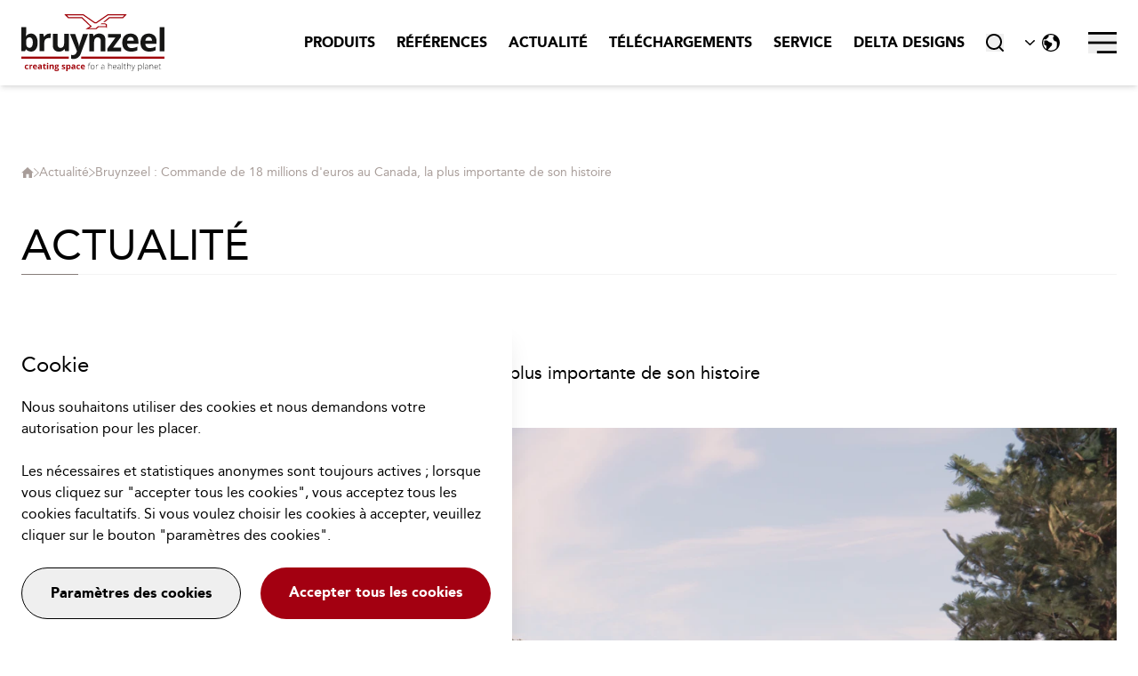

--- FILE ---
content_type: text/html; charset=UTF-8
request_url: https://bruynzeel.fr/actualite/bruynzeel-commande-de-18-millions-d-euros-au-canada-la-plus-importante-de-son-histoire
body_size: 24521
content:
<!DOCTYPE html>
<html dir="ltr" lang="fr-FR">
    <head>
        <meta charset="UTF-8">
<meta name="viewport" content="width=device-width, initial-scale=1">
    <meta name="robots" content="index,follow"/>
    <meta name="robots" content="All"/>
<meta name="csrf-token" content="J2McbCsoUUh6nGssaGS3BfIQTV1jT6GdlQV3wcTx">

    <meta name="robots" content="max-snippet:-1,max-image-preview:large,max-video-preview:-1">
<link rel="canonical" href="https://bruynzeel.fr/actualite/bruynzeel-commande-de-18-millions-d-euros-au-canada-la-plus-importante-de-son-histoire">
<link rel="sitemap" title="Sitemap" href="/sitemap.xml" type="application/xml">
<meta name="description" content="Bruynzeel Storage Systems a reçu la plus grosse commande de son histoire avec le stockage des collections du Royal British Columbia Museum au Canada.">
<title>Bruynzeel : Commande de 18 millions d&#039;euros au Canada, la plus importante de son histoire</title>
<meta name="image" content="https://bruynzeel.fr/storage/11675/conversions/Royal-British-Columbia-Museum_Collections-and-Research-Building_Artist-impressions-III-seo.jpg">
<meta property="og:title" content="Bruynzeel : Commande de 18 millions d&#039;euros au Canada, la plus importante de son histoire">
<meta property="og:description" content="Bruynzeel Storage Systems a reçu la plus grosse commande de son histoire avec le stockage des collections du Royal British Columbia Museum au Canada.">
<meta property="og:locale" content="fr_FR">
<meta property="og:image" content="https://bruynzeel.fr/storage/11675/conversions/Royal-British-Columbia-Museum_Collections-and-Research-Building_Artist-impressions-III-seo.jpg">
<meta property="og:image:width" content="1200">
<meta property="og:image:height" content="630">
<meta property="og:url" content="https://bruynzeel.fr/actualite/bruynzeel-commande-de-18-millions-d-euros-au-canada-la-plus-importante-de-son-histoire">
<meta property="og:site_name" content="Bruynzeel Storage Systems">
<meta property="og:type" content="website">
<meta name="twitter:card" content="summary_large_image">
<meta name="twitter:image" content="https://bruynzeel.fr/storage/11675/conversions/Royal-British-Columbia-Museum_Collections-and-Research-Building_Artist-impressions-III-seo.jpg">
<meta name="twitter:image:width" content="1200">
<meta name="twitter:image:height" content="630">
<meta name="twitter:title" content="Bruynzeel : Commande de 18 millions d&#039;euros au Canada, la plus importante de son histoire">
<meta name="twitter:description" content="Bruynzeel Storage Systems a reçu la plus grosse commande de son histoire avec le stockage des collections du Royal British Columbia Museum au Canada.">

                        <link rel="alternate" hreflang="x-default" href="https://bruynzeel-storage.com/news/bruynzeel-receives-18-million-order-in-canada-the-largest-in-history"/>
                    <link rel="alternate" hreflang="sv-SE" href="https://bruynzeel.se/nyheter/bruynzeel-faar-order-paa-18-miljoner-euro-i-kanada-den-stoersta-naagonsin"/>
                    <link rel="alternate" hreflang="de-DE" href="https://bruynzeel.de/nachrichten/bruynzeel-erhaelt-mit-18-millionen-euro-den-groessten-auftrag-der-geschichte-in-kanada"/>
                    <link rel="alternate" hreflang="de-CH" href="https://bruynzeel.ch/de/nachrichten/bruynzeel-erhaelt-mit-18-millionen-euro-den-groessten-auftrag-der-geschichte-in-kanada"/>
                    <link rel="alternate" hreflang="en-US" href="https://delta.bruynzeel-storage.com/news/bruynzeel-receives-18-million-order-in-canada-the-largest-in-history"/>
                    <link rel="alternate" hreflang="en-GB" href="https://bruynzeel.co.uk/news/bruynzeel-receives-18-million-order-in-canada-the-largest-in-history"/>
                    <link rel="alternate" hreflang="nl-NL" href="https://bruynzeel-storage.nl/nieuws/bruynzeel-ontvangt-18-miljoen-order-in-canada-de-grootste-in-de-geschiedenis"/>
                    <link rel="alternate" hreflang="nl-BE" href="https://bruynzeel-storage.be/nl/nieuws/bruynzeel-ontvangt-18-miljoen-order-in-canada-de-grootste-in-de-geschiedenis"/>
                    <link rel="alternate" hreflang="da-DK" href="https://bruynzeel.dk/nyheder/bruynzeel-faar-ordre-paa-18-millioner-euro-i-canada-den-stoerste-i-virksomhedens-historie"/>
                    <link rel="alternate" hreflang="fr-FR" href="https://bruynzeel.fr/actualite/bruynzeel-commande-de-18-millions-d-euros-au-canada-la-plus-importante-de-son-histoire"/>
                    <link rel="alternate" hreflang="fr-CH" href="https://bruynzeel.ch/fr/actualite/bruynzeel-commande-de-18-millions-d-euros-au-canada-la-plus-importante-de-son-histoire"/>
                    <link rel="alternate" hreflang="fr-BE" href="https://bruynzeel-storage.be/fr/actualite/bruynzeel-commande-de-18-millions-d-euros-au-canada-la-plus-importante-de-son-histoire"/>
                    <link rel="apple-touch-icon" sizes="180x180" href="https://bruynzeel.fr/favicon/apple-touch-icon.png">
    <link rel="icon" type="image/png" sizes="32x32" href="https://bruynzeel.fr/favicon/favicon-32x32.png">
    <link rel="icon" type="image/png" sizes="16x16" href="https://bruynzeel.fr/favicon/favicon-16x16.png">
    <link rel="manifest" href="https://bruynzeel.fr/favicon/site.webmanifest">
    <link rel="mask-icon" href="https://bruynzeel.fr/favicon/safari-pinned-tab.svg&quot; color=&quot;#948b88">
    <link rel="shortcut icon" href="https://bruynzeel.fr/favicon/favicon.ico">
    <meta name="msapplication-TileColor" content="#948b88">
    <meta name="msapplication-config" content="https://bruynzeel.fr/favicon/browserconfig.xml">
    <meta name="theme-color" content="#948b88">
        <link rel="preload" as="style" href="https://bruynzeel.fr/build/assets/frontoffice-5728bd73.css" /><link rel="stylesheet" href="https://bruynzeel.fr/build/assets/frontoffice-5728bd73.css" />
        <!-- Google Tag Manager -->
        <script>
            let iteration = 0;
            let gtmScriptIsLoaded = false;

            function loadGTMScript() {
                if (!gtmScriptIsLoaded) {
                    (function (w, d, s, l, i) {
                        w[l] = w[l] || [];
                        w[l].push({
                            'gtm.start': new Date().getTime(),
                            event: 'gtm.js'
                        });
                        var f = d.getElementsByTagName(s)[0],j = d.createElement(s),
                            dl = l != 'dataLayer' ? '&l=' + l : '';
                        j.async = true;
                        j.src = '//www.googletagmanager.com/gtm.js?id=' + i + dl;
                        f.parentNode.insertBefore(j, f);
                    })(window, document, 'script', 'dataLayer', 'GTM-MK4427N');
                }
                gtmScriptIsLoaded = true;
            }

            function updateConsent(consent = undefined) {
                function gtag() {
                    window.dataLayer.push(arguments);
                }

                let adsDataRedaction = true;
                const storageConsent = {
                    'functionality_storage': 'granted',
                    'security_storage': 'granted',
                    'anonymous_statistics': 'granted',
                    'analytics_storage': 'granted',
                    'enhanced_analytics_storage': 'denied',
                    'personalization_storage': 'denied',
                    'ad_storage': 'denied',
                    'ad_user_data': 'denied',
                    'ad_personalization': 'denied',
                };

                                                
                if (consent) {
                    storageConsent.anonymous_statistics = consent.anonymous_statistics ? 'granted' : 'denied';
                    storageConsent.analytics_storage = consent.analytics ? 'granted' : 'denied';
                    storageConsent.enhanced_analytics_storage = consent.analytics ? 'granted' : 'denied';
                    storageConsent.personalization_storage = consent.marketing ? 'granted' : 'denied';
                    storageConsent.ad_storage = consent.marketing ? 'granted' : 'denied';
                    storageConsent.ad_user_data = consent.marketing ? 'granted' : 'denied';
                    storageConsent.ad_personalization = consent.marketing ? 'granted' : 'denied';
                    adsDataRedaction = !consent.marketing;
                }

                const consentObject = {
                    ...storageConsent,
                    'region': ['fr_FR']
                };

                gtag('consent', 'update', consentObject);

                if (adsDataRedaction) {
                    gtag('set', 'ads_data_redaction', true);
                }

                /* Anonymize IP when needed */
                if (storageConsent.enhanced_analytics_storage === 'granted') {
                    gtag('config', '', {'anonymize_ip': 'false'});
                } else {
                    gtag('config', '', {'anonymize_ip': 'true'});
                }

                if (iteration < 1) {
                    gtag('event', 'consent_init');
                }

                iteration++;
                gtag('event', 'consent_updated');
            }

                            loadGTMScript();
                updateConsent();
                    </script>
        <!-- End Google Tag Manager -->
        </head>

    <body class="flex flex-col min-h-screen min-w-full overflow-y-scroll"  data-no-auth >
        <header>
    <div class="menu-bar" data-lang="fr_FR">
        <a href="/" class="menu-logo">
                            <svg class="logo-color" version="1.1" id="Layer_1" xmlns="http://www.w3.org/2000/svg" xmlns:xlink="http://www.w3.org/1999/xlink" x="0px" y="0px"
	 viewBox="0 0 226.5 90.3" enable-background="new 0 0 226.5 90.3" xml:space="preserve">
<g>
	<defs>
		<rect id="SVGID_1_" y="0" width="226.5" height="90.3"/>
	</defs>
	<clipPath id="SVGID_00000090984503404225903480000003889826724242581895_">
		<use xlink:href="#SVGID_1_"  overflow="visible"/>
	</clipPath>
	<g clip-path="url(#SVGID_00000090984503404225903480000003889826724242581895_)">
		<path fill="#161615" d="M15.4,30.7c3-0.1,5.9,1.3,7.6,3.8c1.8,2.5,2.8,6,2.8,10.4c0,4.5-0.9,8.1-2.8,10.6
			c-1.8,2.5-4.7,3.9-7.7,3.7c-3,0.1-5.8-1.2-7.6-3.5H7.1l-1.3,3H0.1V20.5h7.5v8.9c0,1.1-0.1,2.9-0.3,5.4h0.3
			C9.3,32.1,12.2,30.6,15.4,30.7 M13,36.7c-1.6-0.1-3.1,0.5-4.1,1.7c-0.9,1.1-1.3,3-1.3,5.7v0.8c0,3,0.4,5.1,1.3,6.4
			c1,1.3,2.5,2.1,4.2,1.9c1.5,0,2.9-0.8,3.7-2.1c1-1.9,1.5-4,1.4-6.2c0-2.7-0.5-4.7-1.4-6.1C15.9,37.5,14.5,36.7,13,36.7"/>
		<path fill="#161615" d="M44.3,30.7c0.9,0,1.7,0.1,2.5,0.2l-0.6,7c-0.7-0.2-1.5-0.3-2.2-0.2c-2-0.1-4,0.5-5.6,1.8
			c-1.4,1.4-2.1,3.2-2,5.2v14H29V31.2h5.7l1.1,4.6h0.4c0.8-1.5,2-2.8,3.5-3.7C41,31.2,42.7,30.7,44.3,30.7"/>
		<path fill="#161615" d="M69.4,58.8l-1-3.5H68c-0.8,1.3-2,2.3-3.4,3c-1.6,0.7-3.3,1.1-5,1c-3.2,0-5.7-0.9-7.3-2.6
			c-1.6-1.7-2.5-4.2-2.5-7.5v-18h7.5v16.1c-0.1,1.6,0.3,3.1,1.1,4.5c0.8,1,2.1,1.6,3.4,1.5c1.8,0.2,3.5-0.6,4.6-2.1
			c0.9-1.4,1.4-3.7,1.4-7v-13h7.5v27.5H69.4z"/>
		<path fill="#161615" d="M77,31.3h8.2l5.2,15.5c0.5,1.6,0.8,3.2,0.9,4.8h0.1c0.2-1.6,0.5-3.2,1.1-4.8l5.1-15.5h8.1L94.1,62.3
			c-0.8,2.6-2.4,4.8-4.6,6.5c-2,1.4-4.5,2.2-6.9,2.1c-1.3,0-2.6-0.1-3.8-0.4v-6c1,0.2,2,0.3,3,0.3c1.3,0,2.5-0.4,3.5-1.2
			c1.1-1,1.9-2.3,2.3-3.7l0.4-1.4L77,31.3z"/>
		<path fill="#161615" d="M133.1,58.8h-7.5V42.7c0.1-1.6-0.3-3.1-1.1-4.5c-0.8-1-2.1-1.6-3.4-1.5c-1.8-0.2-3.5,0.6-4.6,2.1
			c-0.9,1.4-1.4,3.7-1.4,7v13h-7.5V31.2h5.7l1,3.5h0.4c0.8-1.3,2-2.4,3.5-3c1.6-0.7,3.3-1.1,5-1c3.2,0,5.6,0.9,7.3,2.6
			c1.7,1.7,2.5,4.2,2.5,7.5L133.1,58.8z"/>
		<path fill="#161615" d="M157.9,58.8h-21.7v-4.4L149,37h-12v-5.7h20.5v4.9L145.1,53h12.9V58.8z"/>
		<path fill="#161615" d="M173.8,59.3c-4.4,0-7.9-1.2-10.4-3.7c-2.5-2.4-3.7-5.9-3.7-10.4c0-4.6,1.2-8.2,3.5-10.7s5.5-3.8,9.6-3.8
			c3.9,0,6.9,1.1,9.1,3.3s3.3,5.3,3.3,9.2v3.6h-17.8c0,1.8,0.7,3.6,1.9,5c1.3,1.3,3.1,1.9,5,1.8c1.6,0,3.2-0.2,4.7-0.5
			c1.6-0.4,3.1-0.9,4.6-1.7v5.8c-1.3,0.7-2.8,1.2-4.2,1.5C177.5,59.1,175.7,59.3,173.8,59.3 M172.8,36.1c-1.4-0.1-2.8,0.5-3.7,1.5
			c-1,1.2-1.5,2.7-1.6,4.3H178c0.1-1.6-0.4-3.1-1.5-4.3C175.6,36.6,174.2,36,172.8,36.1"/>
		<path fill="#161615" d="M202.6,59.3c-4.4,0-7.9-1.2-10.4-3.7c-2.5-2.4-3.7-5.9-3.7-10.4c0-4.6,1.2-8.2,3.5-10.7s5.5-3.8,9.6-3.8
			c3.9,0,6.9,1.1,9.1,3.3c2.2,2.2,3.3,5.3,3.3,9.2v3.6h-17.8c0,1.8,0.7,3.6,1.9,5c1.3,1.3,3.1,1.9,5,1.8c1.6,0,3.2-0.2,4.7-0.5
			c1.6-0.4,3.1-0.9,4.6-1.7v5.8c-1.3,0.7-2.8,1.2-4.2,1.5C206.3,59.1,204.5,59.3,202.6,59.3 M201.6,36.1c-1.4-0.1-2.8,0.5-3.7,1.5
			c-1,1.2-1.5,2.7-1.6,4.3h10.5c0.1-1.6-0.4-3.1-1.5-4.3C204.4,36.6,203,36,201.6,36.1"/>
		<rect x="218.9" y="20.5" fill="#161615" width="7.5" height="38.3"/>
		<rect y="67.2" fill="#A00008" width="75.1" height="3.4"/>
		<rect x="94.7" y="67.2" fill="#A00008" width="131.7" height="3.4"/>
		<path fill="#A00008" d="M8.7,87.3c-2.2,0-3.3-1.2-3.3-3.6c-0.1-1,0.3-2,0.9-2.8c0.7-0.7,1.6-1,2.6-1c0.8,0,1.5,0.2,2.2,0.5
			l-0.6,1.5c-0.3-0.1-0.6-0.2-0.9-0.3c-0.3-0.1-0.5-0.1-0.8-0.1c-1,0-1.5,0.7-1.5,2.1c0,1.4,0.5,2.1,1.5,2.1c0.4,0,0.7,0,1-0.1
			c0.3-0.1,0.7-0.3,1-0.5v1.7c-0.3,0.2-0.6,0.3-0.9,0.4C9.5,87.2,9.1,87.3,8.7,87.3"/>
		<path fill="#A00008" d="M16.7,79.9c0.2,0,0.4,0,0.7,0.1l-0.1,1.8c-0.2,0-0.4-0.1-0.6-0.1c-0.5,0-1,0.1-1.4,0.5
			c-0.4,0.3-0.5,0.8-0.5,1.3v3.6h-1.9V80h1.5l0.3,1.2h0.1c0.2-0.4,0.5-0.7,0.9-1C15.8,80,16.3,79.9,16.7,79.9"/>
		<path fill="#A00008" d="M22,87.3c-1,0.1-2-0.3-2.7-0.9c-0.7-0.7-1-1.7-1-2.7c-0.1-1,0.3-2,0.9-2.8c0.6-0.7,1.5-1,2.5-1
			c0.9-0.1,1.7,0.3,2.3,0.9c0.6,0.6,0.9,1.5,0.8,2.4v0.9h-4.6c0,0.5,0.2,0.9,0.5,1.3c0.3,0.3,0.8,0.5,1.3,0.5c0.4,0,0.8,0,1.2-0.1
			c0.4-0.1,0.8-0.2,1.2-0.4v1.5c-0.3,0.2-0.7,0.3-1.1,0.4C23,87.2,22.5,87.3,22,87.3 M21.8,81.3c-0.4,0-0.7,0.1-1,0.4
			c-0.3,0.3-0.4,0.7-0.4,1.1h2.7c0-0.4-0.1-0.8-0.4-1.1C22.5,81.4,22.1,81.3,21.8,81.3"/>
		<path fill="#A00008" d="M31.2,87.1l-0.4-1h-0.1c-0.3,0.4-0.6,0.7-1,0.9c-0.4,0.2-0.9,0.3-1.4,0.2c-0.6,0-1.2-0.2-1.6-0.6
			c-0.4-0.5-0.6-1.1-0.6-1.7c0-0.7,0.3-1.3,0.8-1.7c0.7-0.4,1.6-0.6,2.4-0.6l1.2,0v-0.3c0.1-0.5-0.3-1-0.8-1.1c-0.1,0-0.2,0-0.3,0
			c-0.7,0-1.4,0.2-2,0.5l-0.6-1.3c0.8-0.4,1.8-0.7,2.7-0.6c0.8-0.1,1.6,0.2,2.2,0.6c0.5,0.5,0.8,1.2,0.8,1.9v4.7H31.2z M30.6,83.9
			l-0.7,0c-0.4,0-0.9,0.1-1.3,0.3c-0.3,0.2-0.4,0.5-0.4,0.9c0,0.5,0.3,0.8,0.9,0.8c0.4,0,0.8-0.1,1.1-0.4c0.3-0.3,0.4-0.6,0.4-1
			L30.6,83.9z"/>
		<path fill="#A00008" d="M37.7,85.7c0.4,0,0.8-0.1,1.2-0.2v1.4c-0.6,0.2-1.2,0.3-1.8,0.3c-0.6,0.1-1.2-0.2-1.7-0.6
			c-0.4-0.5-0.6-1.1-0.5-1.8v-3.4H34v-0.8l1.1-0.6l0.6-1.5h1.2V80h2v1.5h-2v3.4c0,0.2,0.1,0.5,0.2,0.6
			C37.3,85.7,37.5,85.7,37.7,85.7"/>
		<path fill="#A00008" d="M40.5,78.2c0-0.6,0.4-0.9,1.1-0.9c0.7,0,1.1,0.3,1.1,0.9c0,0.3-0.1,0.5-0.3,0.7c-0.2,0.2-0.5,0.3-0.8,0.3
			C40.8,79.2,40.5,78.8,40.5,78.2 M42.5,87.1h-1.9V80h1.9L42.5,87.1z"/>
		<path fill="#A00008" d="M51.3,87.1h-1.9V83c0-0.4-0.1-0.8-0.3-1.2c-0.2-0.3-0.5-0.4-0.9-0.4c-0.5,0-0.9,0.2-1.2,0.5
			c-0.3,0.6-0.4,1.2-0.4,1.8v3.3h-1.9V80h1.5l0.3,0.9h0.1c0.2-0.3,0.5-0.6,0.9-0.8c0.4-0.2,0.8-0.3,1.3-0.3c0.7,0,1.4,0.2,1.9,0.7
			c0.5,0.5,0.7,1.2,0.6,1.9L51.3,87.1z"/>
		<path fill="#A00008" d="M59.6,80v1l-1.1,0.3c0.2,0.3,0.3,0.7,0.3,1.1c0,0.7-0.3,1.3-0.8,1.8c-0.6,0.5-1.4,0.7-2.2,0.6l-0.4,0
			l-0.3,0c-0.2,0.1-0.3,0.3-0.3,0.5c0,0.3,0.4,0.4,1.1,0.4h1.2c0.6,0,1.3,0.1,1.8,0.5c0.4,0.4,0.7,0.9,0.6,1.5c0,0.8-0.4,1.5-1,1.9
			c-0.9,0.5-1.9,0.7-3,0.7c-0.8,0-1.6-0.1-2.3-0.5c-0.5-0.3-0.8-0.9-0.8-1.5c0-0.4,0.1-0.8,0.4-1.1c0.3-0.3,0.7-0.5,1.2-0.6
			c-0.2-0.1-0.4-0.2-0.5-0.4c-0.3-0.4-0.3-0.9,0-1.3c0.2-0.2,0.4-0.4,0.7-0.5c-0.4-0.2-0.7-0.4-0.9-0.8c-0.2-0.4-0.3-0.8-0.3-1.3
			c0-0.7,0.2-1.3,0.8-1.8c0.6-0.5,1.4-0.7,2.2-0.6c0.2,0,0.5,0,0.7,0.1c0.3,0,0.4,0.1,0.5,0.1L59.6,80z M54.1,88.1
			c0,0.3,0.1,0.5,0.4,0.6c0.3,0.2,0.7,0.3,1.1,0.2c0.6,0,1.1-0.1,1.6-0.3c0.3-0.1,0.6-0.4,0.6-0.8c0-0.2-0.1-0.5-0.3-0.6
			c-0.3-0.1-0.7-0.2-1.1-0.2h-1c-0.3,0-0.6,0.1-0.9,0.3C54.3,87.6,54.1,87.9,54.1,88.1 M54.8,82.4c0,0.3,0.1,0.6,0.3,0.9
			c0.2,0.2,0.5,0.4,0.8,0.3c0.3,0,0.6-0.1,0.8-0.3c0.2-0.3,0.3-0.6,0.3-0.9c0-0.9-0.4-1.3-1.1-1.3C55.2,81.1,54.8,81.5,54.8,82.4"/>
		<path fill="#A00008" d="M69.5,85c0,0.6-0.2,1.3-0.8,1.7c-0.7,0.4-1.5,0.6-2.3,0.6c-0.4,0-0.9,0-1.3-0.1c-0.4-0.1-0.7-0.2-1-0.3
			v-1.6c0.4,0.2,0.8,0.3,1.2,0.4c0.4,0.1,0.8,0.2,1.2,0.2c0.7,0,1.1-0.2,1.1-0.6c0-0.1,0-0.3-0.1-0.4c-0.1-0.1-0.3-0.2-0.5-0.3
			c-0.2-0.1-0.5-0.3-0.9-0.4c-0.4-0.2-0.8-0.4-1.2-0.6c-0.2-0.2-0.4-0.4-0.6-0.7c-0.1-0.3-0.2-0.6-0.2-0.9c0-0.6,0.3-1.1,0.7-1.5
			c0.6-0.4,1.4-0.6,2.1-0.5c0.9,0,1.7,0.2,2.5,0.6l-0.6,1.4c-0.4-0.2-0.7-0.3-1-0.4c-0.3-0.1-0.6-0.1-0.9-0.1
			c-0.6,0-0.9,0.2-0.9,0.5c0,0.2,0.1,0.4,0.3,0.5c0.4,0.2,0.8,0.4,1.2,0.6c0.4,0.2,0.8,0.4,1.2,0.6c0.2,0.2,0.4,0.4,0.6,0.7
			C69.4,84.4,69.5,84.7,69.5,85"/>
		<path fill="#A00008" d="M75.1,87.3c-0.8,0-1.5-0.3-2-0.9H73c0.1,0.6,0.1,0.9,0.1,1v2.9h-1.9V80h1.6L73,81h0.1
			c0.4-0.7,1.2-1.1,2-1.1c0.8,0,1.5,0.3,2,1c0.5,0.8,0.8,1.7,0.7,2.7c0,0.7-0.1,1.3-0.3,2c-0.2,0.5-0.5,1-0.9,1.3
			C76.1,87.1,75.6,87.3,75.1,87.3 M74.5,81.5c-0.4,0-0.8,0.1-1,0.4c-0.3,0.4-0.4,0.9-0.3,1.5v0.2c0,0.6,0.1,1.1,0.3,1.6
			c0.2,0.3,0.7,0.5,1.1,0.5c0.9,0,1.3-0.7,1.3-2.1c0-0.5-0.1-1.1-0.3-1.6C75.3,81.6,74.9,81.4,74.5,81.5"/>
		<path fill="#A00008" d="M84.1,87.1l-0.4-1h-0.1c-0.3,0.4-0.6,0.7-1,0.9c-0.4,0.2-0.9,0.3-1.4,0.2c-0.6,0-1.2-0.2-1.6-0.6
			c-0.4-0.5-0.6-1.1-0.6-1.7c0-0.7,0.3-1.3,0.8-1.7c0.7-0.4,1.6-0.6,2.4-0.6l1.2,0v-0.3c0.1-0.5-0.3-1-0.8-1.1c-0.1,0-0.2,0-0.3,0
			c-0.7,0-1.4,0.2-2,0.5l-0.6-1.3c0.8-0.4,1.8-0.7,2.7-0.6c0.8-0.1,1.6,0.2,2.2,0.6c0.5,0.5,0.8,1.2,0.8,1.9v4.7H84.1z M83.6,83.9
			l-0.7,0c-0.4,0-0.9,0.1-1.3,0.3c-0.3,0.2-0.4,0.5-0.4,0.9c0,0.5,0.3,0.8,0.9,0.8c0.4,0,0.8-0.1,1.1-0.4c0.3-0.3,0.4-0.6,0.4-1
			L83.6,83.9z"/>
		<path fill="#A00008" d="M90.5,87.3c-2.2,0-3.3-1.2-3.3-3.6c-0.1-1,0.3-2,0.9-2.8c0.7-0.7,1.6-1,2.6-1c0.8,0,1.5,0.2,2.2,0.5
			l-0.6,1.5c-0.3-0.1-0.6-0.2-0.9-0.3c-0.3-0.1-0.5-0.1-0.8-0.1c-1,0-1.5,0.7-1.5,2.1c0,1.4,0.5,2.1,1.5,2.1c0.4,0,0.7,0,1-0.1
			c0.3-0.1,0.7-0.3,1-0.5v1.7c-0.3,0.2-0.6,0.3-0.9,0.4C91.3,87.2,90.9,87.3,90.5,87.3"/>
		<path fill="#A00008" d="M97.7,87.3c-1,0.1-2-0.3-2.7-0.9c-0.7-0.7-1-1.7-1-2.7c-0.1-1,0.3-2,0.9-2.8c0.6-0.7,1.5-1,2.5-1
			c0.9-0.1,1.7,0.3,2.3,0.9c0.6,0.6,0.9,1.5,0.8,2.4v0.9h-4.6c0,0.5,0.2,0.9,0.5,1.3c0.3,0.3,0.8,0.5,1.3,0.5c0.4,0,0.8,0,1.2-0.1
			c0.4-0.1,0.8-0.2,1.2-0.4v1.5c-0.3,0.2-0.7,0.3-1.1,0.4C98.7,87.2,98.2,87.3,97.7,87.3 M97.5,81.3c-0.4,0-0.7,0.1-1,0.4
			c-0.3,0.3-0.4,0.7-0.4,1.1h2.7c0-0.4-0.1-0.8-0.4-1.1C98.2,81.4,97.8,81.3,97.5,81.3"/>
		<path fill="#161615" d="M108.7,80.8H107v6.4h-0.6v-6.4h-1.3v-0.4l1.3-0.2v-0.5c-0.1-0.7,0.1-1.3,0.5-1.9c0.4-0.4,1-0.6,1.5-0.6
			c0.4,0,0.8,0.1,1.1,0.2l-0.1,0.5c-0.3-0.1-0.7-0.2-1-0.2c-0.4,0-0.8,0.1-1,0.4c-0.2,0.4-0.3,0.9-0.3,1.4v0.6h1.6V80.8z"/>
		<path fill="#161615" d="M115.9,83.7c0.1,1-0.2,1.9-0.8,2.6c-0.6,0.6-1.4,1-2.3,1c-0.6,0-1.1-0.1-1.6-0.4c-0.5-0.3-0.8-0.7-1.1-1.3
			c-0.3-0.6-0.4-1.2-0.4-1.9c-0.1-0.9,0.2-1.9,0.8-2.6c0.6-0.6,1.4-1,2.2-0.9c0.9,0,1.7,0.3,2.2,1C115.7,81.8,116,82.7,115.9,83.7
			 M110.4,83.7c0,0.8,0.2,1.6,0.6,2.2c0.9,1,2.4,1.1,3.3,0.2c0.1-0.1,0.1-0.1,0.2-0.2c0.5-0.6,0.7-1.4,0.6-2.2
			c0-0.8-0.2-1.6-0.6-2.2c-0.4-0.5-1.1-0.8-1.8-0.8c-0.7,0-1.3,0.3-1.8,0.8C110.6,82.1,110.4,82.9,110.4,83.7"/>
		<path fill="#161615" d="M120.7,80.1c0.3,0,0.6,0,0.9,0.1l-0.1,0.6c-0.3-0.1-0.6-0.1-0.9-0.1c-0.6,0-1.1,0.3-1.4,0.8
			c-0.4,0.6-0.6,1.2-0.6,1.9v3.8H118v-6.9h0.5l0.1,1.2h0c0.2-0.4,0.5-0.8,0.9-1.1C119.9,80.2,120.3,80.1,120.7,80.1"/>
		<path fill="#161615" d="M131,87.1l-0.2-1.1h0c-0.3,0.4-0.6,0.7-1.1,0.9c-0.4,0.2-0.9,0.3-1.3,0.3c-0.6,0-1.1-0.2-1.6-0.5
			c-0.4-0.4-0.6-0.9-0.6-1.4c0-0.6,0.3-1.2,0.8-1.6c0.7-0.4,1.6-0.6,2.4-0.6l1.3,0v-0.5c0-0.5-0.1-1.1-0.4-1.5
			c-0.3-0.4-0.8-0.5-1.3-0.5c-0.7,0-1.4,0.2-2,0.5l-0.2-0.5c0.7-0.3,1.5-0.5,2.2-0.5c0.6,0,1.2,0.2,1.7,0.6c0.4,0.5,0.6,1.2,0.6,1.8
			v4.6L131,87.1z M128.5,86.7c1.2,0.1,2.3-0.8,2.4-2c0-0.1,0-0.3,0-0.4v-0.7l-1.2,0c-0.7,0-1.4,0.1-2.1,0.5c-0.7,0.5-0.8,1.4-0.4,2
			c0,0.1,0.1,0.1,0.1,0.2C127.6,86.6,128,86.7,128.5,86.7"/>
		<path fill="#161615" d="M142.3,87.1v-4.5c0-0.5-0.1-1.1-0.4-1.5c-0.4-0.3-0.9-0.5-1.4-0.5c-0.7-0.1-1.3,0.2-1.8,0.6
			c-0.4,0.6-0.6,1.3-0.6,2v3.8h-0.6v-9.9h0.6v3.1l0,0.9h0c0.2-0.4,0.6-0.7,1-0.9c0.5-0.2,1-0.3,1.5-0.3c1.6,0,2.4,0.8,2.3,2.5v4.5
			L142.3,87.1z"/>
		<path fill="#161615" d="M148.1,87.3c-0.9,0-1.7-0.3-2.3-0.9c-0.6-0.7-0.9-1.7-0.8-2.6c0-1,0.2-1.9,0.8-2.6c0.5-0.7,1.3-1,2.2-1
			c0.7,0,1.5,0.3,1.9,0.9c0.5,0.7,0.8,1.5,0.7,2.3v0.5h-5c0,0.8,0.2,1.6,0.7,2.2c0.5,0.5,1.2,0.8,1.9,0.7c0.3,0,0.7,0,1-0.1
			c0.4-0.1,0.8-0.2,1.1-0.4v0.6c-0.3,0.2-0.7,0.3-1.1,0.3C148.8,87.2,148.5,87.3,148.1,87.3 M147.9,80.7c-0.6,0-1.2,0.2-1.6,0.7
			c-0.4,0.5-0.7,1.2-0.7,1.9h4.3c0-0.7-0.1-1.3-0.5-1.9C149,80.9,148.5,80.6,147.9,80.7"/>
		<path fill="#161615" d="M156.8,87.1l-0.2-1.1h0c-0.3,0.4-0.6,0.7-1.1,0.9c-0.4,0.2-0.9,0.3-1.3,0.3c-0.6,0-1.1-0.2-1.6-0.5
			c-0.4-0.4-0.6-0.9-0.6-1.4c0-0.6,0.3-1.2,0.8-1.6c0.7-0.4,1.6-0.6,2.4-0.6l1.3,0v-0.5c0-0.5-0.1-1.1-0.4-1.5
			c-0.3-0.4-0.8-0.5-1.3-0.5c-0.7,0-1.4,0.2-2,0.5l-0.2-0.5c0.7-0.3,1.5-0.5,2.2-0.5c0.6,0,1.2,0.2,1.7,0.6c0.4,0.5,0.6,1.2,0.6,1.8
			v4.6L156.8,87.1z M154.3,86.7c1.2,0.1,2.3-0.8,2.4-2c0-0.1,0-0.3,0-0.4v-0.7l-1.2,0c-0.7,0-1.4,0.1-2.1,0.5
			c-0.7,0.5-0.8,1.4-0.4,2c0,0.1,0.1,0.1,0.1,0.2C153.5,86.6,153.9,86.7,154.3,86.7"/>
		<rect x="159.7" y="77.3" fill="#161615" width="0.6" height="9.9"/>
		<path fill="#161615" d="M164.6,86.7c0.3,0,0.7,0,1-0.1v0.5c-0.3,0.1-0.7,0.2-1.1,0.2c-0.5,0-1-0.1-1.3-0.5c-0.3-0.4-0.5-1-0.4-1.5
			v-4.5h-1v-0.4l1-0.3l0.3-1.6h0.3v1.7h2v0.5h-2v4.4c0,0.4,0.1,0.8,0.3,1.2C164,86.6,164.3,86.7,164.6,86.7"/>
		<path fill="#161615" d="M172.2,87.1v-4.5c0-0.5-0.1-1.1-0.4-1.5c-0.4-0.3-0.9-0.5-1.4-0.5c-0.7-0.1-1.3,0.2-1.8,0.6
			c-0.4,0.6-0.6,1.3-0.6,2v3.8h-0.6v-9.9h0.6v3.1l0,0.9h0c0.2-0.4,0.6-0.7,1-0.9c0.5-0.2,1-0.3,1.5-0.3c1.6,0,2.4,0.8,2.3,2.5v4.5
			L172.2,87.1z"/>
		<path fill="#161615" d="M174.1,80.2h0.6l1.5,3.9c0.4,1.2,0.7,2,0.8,2.4h0c0.2-0.5,0.5-1.4,0.9-2.4l1.5-3.8h0.6l-3.1,8
			c-0.2,0.5-0.4,0.9-0.6,1.3c-0.2,0.2-0.4,0.4-0.6,0.5c-0.3,0.1-0.5,0.2-0.8,0.2c-0.3,0-0.5,0-0.8-0.1v-0.5c0.3,0.1,0.5,0.1,0.8,0.1
			c0.2,0,0.4,0,0.6-0.2c0.2-0.1,0.3-0.3,0.4-0.5c0.2-0.3,0.3-0.7,0.5-1c0.2-0.5,0.3-0.8,0.3-0.9L174.1,80.2z"/>
		<path fill="#161615" d="M187.9,87.3c-0.9,0.1-1.8-0.4-2.3-1.2h0l0,0.5c0,0.3,0,0.7,0,1v2.6h-0.6v-10h0.5l0.1,1h0
			c0.5-0.8,1.4-1.2,2.3-1.1c0.8-0.1,1.6,0.3,2.1,0.9c0.5,0.8,0.8,1.7,0.7,2.7c0.1,0.9-0.2,1.9-0.8,2.6
			C189.5,87,188.7,87.3,187.9,87.3 M187.9,86.7c0.6,0,1.3-0.3,1.6-0.8c0.4-0.7,0.6-1.4,0.6-2.2c0-2-0.7-3-2.2-3
			c-0.7-0.1-1.3,0.2-1.8,0.7c-0.4,0.6-0.6,1.4-0.6,2.2v0.2c-0.1,0.8,0.1,1.6,0.5,2.3C186.6,86.5,187.2,86.8,187.9,86.7"/>
		<rect x="192.9" y="77.3" fill="#161615" width="0.6" height="9.9"/>
		<path fill="#161615" d="M200.2,87.1L200,86h0c-0.3,0.4-0.6,0.7-1.1,0.9c-0.4,0.2-0.9,0.3-1.3,0.3c-0.6,0-1.1-0.2-1.6-0.5
			c-0.4-0.4-0.6-0.9-0.6-1.4c0-0.6,0.3-1.2,0.8-1.6c0.7-0.4,1.6-0.6,2.4-0.6l1.3,0v-0.5c0-0.5-0.1-1.1-0.4-1.5
			c-0.3-0.4-0.8-0.5-1.3-0.5c-0.7,0-1.4,0.2-2,0.5l-0.2-0.5c0.7-0.3,1.5-0.5,2.2-0.5c0.6,0,1.2,0.2,1.7,0.6c0.4,0.5,0.6,1.2,0.6,1.8
			v4.6L200.2,87.1z M197.6,86.7c1.2,0.1,2.3-0.8,2.4-2c0-0.1,0-0.3,0-0.4v-0.7l-1.2,0c-0.7,0-1.4,0.1-2.1,0.5
			c-0.7,0.5-0.8,1.4-0.4,2c0,0.1,0.1,0.1,0.1,0.2C196.8,86.6,197.2,86.7,197.6,86.7"/>
		<path fill="#161615" d="M207.9,87.1v-4.5c0-0.5-0.1-1.1-0.4-1.5c-0.4-0.3-0.9-0.5-1.4-0.5c-0.7-0.1-1.3,0.2-1.8,0.6
			c-0.4,0.6-0.6,1.3-0.6,2v3.8h-0.6v-6.9h0.5l0.1,0.9h0c0.5-0.8,1.5-1.2,2.4-1.1c1.6,0,2.4,0.8,2.3,2.5v4.5H207.9z"/>
		<path fill="#161615" d="M213.7,87.3c-0.9,0-1.7-0.3-2.3-0.9c-0.6-0.7-0.9-1.7-0.8-2.6c0-1,0.2-1.9,0.8-2.6c0.5-0.7,1.3-1,2.2-1
			c0.7,0,1.5,0.3,1.9,0.9c0.5,0.7,0.8,1.5,0.7,2.3v0.5h-5c0,0.8,0.2,1.6,0.7,2.2c0.5,0.5,1.2,0.8,1.9,0.7c0.3,0,0.7,0,1-0.1
			c0.4-0.1,0.8-0.2,1.1-0.4v0.6c-0.3,0.2-0.7,0.3-1.1,0.3C214.5,87.2,214.1,87.3,213.7,87.3 M213.5,80.7c-0.6,0-1.2,0.2-1.6,0.7
			c-0.4,0.5-0.7,1.2-0.7,1.9h4.3c0-0.7-0.1-1.3-0.5-1.9C214.6,80.9,214.1,80.6,213.5,80.7"/>
		<path fill="#161615" d="M220.1,86.7c0.3,0,0.7,0,1-0.1v0.5c-0.3,0.1-0.7,0.2-1.1,0.2c-0.5,0-1-0.1-1.3-0.5c-0.3-0.4-0.5-1-0.4-1.5
			v-4.5h-1v-0.4l1-0.3l0.3-1.6h0.3v1.7h2v0.5h-2v4.4c0,0.4,0.1,0.8,0.3,1.2C219.4,86.6,219.7,86.7,220.1,86.7"/>
		<path fill="#A00008" d="M132.5,12.2l7.2-5.9H161L167,0h-30.3l-18.4,12.7h-1.8L98.3,0H67.9L74,6.3h21.3l13.6,12.8l-7.6,4.7h17.1
			l3.9-3.2h11.6l1.5,1.6v-6.4l-3-1.5l-5.2,0l-1.9,1.5h6.7l1.8,1v2.3h-12.5l-3.9,3.2h-10.4l4.6-2.9L96.2,4.7H75l-3-3.1h25.5
			l18.2,12.7h3.4l18.4-12.7H163l-3,3.1l-21.2,0l-9.1,7.6H132.5z"/>
	</g>
</g>
</svg>                <svg class="logo-white" version="1.1" id="Layer_1" xmlns="http://www.w3.org/2000/svg" xmlns:xlink="http://www.w3.org/1999/xlink" x="0px" y="0px"
	 viewBox="0 0 159.3 63.5" enable-background="new 0 0 159.3 63.5" xml:space="preserve">
<g transform="translate(-1446.719 -3574)">
	<path fill="currentColor" d="M1457.5,3595.6c2.1-0.1,4.2,0.9,5.4,2.7c1.4,2.2,2.1,4.7,1.9,7.3c0,3.2-0.7,5.7-2,7.4s-3.3,2.7-5.4,2.6
		c-2.1,0.1-4.1-0.8-5.4-2.5h-0.4l-0.9,2.1h-4v-26.9h5.3v6.3c0,0.8-0.1,2.1-0.2,3.8h0.2C1453.2,3596.6,1455.3,3595.5,1457.5,3595.6
		 M1455.8,3599.8c-1.1-0.1-2.2,0.4-2.9,1.2c-0.7,1.2-1,2.6-0.9,4v0.6c-0.1,1.5,0.2,3.1,0.9,4.5c0.7,0.9,1.8,1.4,2.9,1.4
		s2.1-0.6,2.6-1.5c0.7-1.3,1.1-2.8,1-4.4c0.1-1.5-0.2-3-1-4.3C1457.9,3600.4,1456.9,3599.8,1455.8,3599.8"/>
	<path fill="currentColor" d="M1477.9,3595.6c0.6,0,1.2,0,1.8,0.2l-0.4,5c-0.5-0.1-1-0.2-1.6-0.2c-1.4-0.1-2.8,0.4-3.9,1.3
		c-1,1-1.5,2.3-1.4,3.6v9.9h-5.3V3596h4l0.8,3.3h0.3c0.6-1.1,1.4-2,2.4-2.6C1475.6,3596,1476.7,3595.6,1477.9,3595.6"/>
	<path fill="currentColor" d="M1495.5,3615.3l-0.7-2.5h-0.3c-0.6,0.9-1.4,1.6-2.4,2.1c-1.1,0.5-2.3,0.8-3.6,0.7c-1.9,0.1-3.8-0.5-5.1-1.8
		c-1.2-1.5-1.9-3.3-1.7-5.3V3596h5.3v11.3c-0.1,1.1,0.2,2.2,0.7,3.1c0.6,0.7,1.5,1.1,2.4,1c1.3,0.1,2.5-0.5,3.2-1.5
		c0.8-1.5,1.1-3.2,1-4.9v-9.1h5.3v19.4H1495.5z"/>
	<path fill="currentColor" d="M1500.9,3596h5.8l3.7,10.9c0.3,1.1,0.6,2.2,0.6,3.4h0.1c0.1-1.1,0.4-2.3,0.7-3.4l3.6-10.9h5.7l-8.2,21.8
		c-0.6,1.8-1.7,3.4-3.2,4.5c-1.4,1-3.1,1.5-4.9,1.5c-0.9,0-1.8-0.1-2.7-0.3v-4.2c0.7,0.2,1.4,0.2,2.1,0.2c0.9,0,1.8-0.3,2.5-0.9
		c0.8-0.7,1.3-1.6,1.6-2.6l0.3-1L1500.9,3596z"/>
	<path fill="currentColor" d="M1540.3,3615.3h-5.3V3604c0.1-1.1-0.2-2.2-0.7-3.1c-0.6-0.7-1.5-1.1-2.4-1c-1.3-0.1-2.5,0.5-3.2,1.5
		c-0.8,1.5-1.1,3.2-1,4.9v9.1h-5.3V3596h4l0.7,2.5h0.3c0.6-0.9,1.4-1.7,2.4-2.1c1.1-0.5,2.3-0.7,3.5-0.7c1.9-0.1,3.7,0.5,5.1,1.8
		c1.3,1.5,1.9,3.4,1.8,5.3L1540.3,3615.3z"/>
	<path fill="currentColor" d="M1557.8,3615.3h-15.3v-3.1l9-12.2h-8.4v-4h14.4v3.4l-8.7,11.9h9V3615.3z"/>
	<path fill="currentColor" d="M1569,3615.7c-2.7,0.2-5.3-0.8-7.3-2.6c-1.8-1.7-2.6-4.2-2.6-7.3c0-3.2,0.8-5.8,2.4-7.5
		c1.7-1.8,4.2-2.8,6.7-2.7c2.4-0.1,4.7,0.7,6.4,2.3c1.6,1.8,2.4,4.1,2.3,6.5v2.6h-12.5c0,1.3,0.5,2.6,1.3,3.5
		c0.9,0.9,2.2,1.3,3.5,1.3c1.1,0,2.2-0.1,3.3-0.4c1.1-0.3,2.2-0.7,3.3-1.2v4.1c-0.9,0.5-1.9,0.8-3,1
		C1571.6,3615.6,1570.3,3615.7,1569,3615.7 M1568.2,3599.4c-1-0.1-2,0.3-2.6,1.1c-0.7,0.9-1.1,1.9-1.1,3h7.4c0-1.1-0.3-2.2-1-3
		C1570.2,3599.7,1569.2,3599.3,1568.2,3599.4"/>
	<path fill="currentColor" d="M1589.2,3615.7c-2.7,0.2-5.3-0.8-7.3-2.6c-1.8-1.7-2.6-4.2-2.6-7.3c0-3.2,0.8-5.8,2.4-7.5
		c1.7-1.8,4.2-2.8,6.7-2.7c2.4-0.1,4.7,0.7,6.4,2.3c1.6,1.8,2.4,4.1,2.3,6.5v2.6h-12.5c0,1.3,0.5,2.6,1.3,3.5
		c0.9,0.9,2.2,1.3,3.5,1.3c1.1,0,2.2-0.1,3.3-0.4c1.1-0.3,2.2-0.7,3.3-1.2v4.1c-0.9,0.5-1.9,0.8-3,1
		C1591.8,3615.6,1590.5,3615.7,1589.2,3615.7 M1588.5,3599.4c-1-0.1-2,0.3-2.6,1.1c-0.7,0.9-1.1,1.9-1.1,3h7.4c0-1.1-0.3-2.2-1-3
		C1590.5,3599.7,1589.5,3599.3,1588.5,3599.4"/>
	<rect x="1600.7" y="3588.4" fill="currentColor" width="5.3" height="27"/>
	<rect x="1446.7" y="3621.3" fill="currentColor" width="52.8" height="2.4"/>
	<rect x="1513.4" y="3621.3" fill="currentColor" width="92.7" height="2.4"/>
	<path fill="currentColor" d="M1452.9,3635.4c-1.6,0-2.3-0.9-2.3-2.6c0-0.7,0.2-1.4,0.6-1.9c0.5-0.5,1.1-0.7,1.8-0.7
		c0.5,0,1.1,0.1,1.6,0.3l-0.4,1.1c-0.2-0.1-0.4-0.2-0.6-0.2c-0.2-0.1-0.4-0.1-0.6-0.1c-0.7,0-1.1,0.5-1.1,1.5s0.4,1.5,1.1,1.5
		c0.2,0,0.5,0,0.7-0.1s0.5-0.2,0.7-0.3v1.2c-0.2,0.1-0.4,0.2-0.7,0.3C1453.4,3635.4,1453.1,3635.4,1452.9,3635.4"/>
	<path fill="currentColor" d="M1458.5,3630.2c0.2,0,0.3,0,0.5,0l-0.1,1.3c-0.1,0-0.3,0-0.4,0c-0.4,0-0.7,0.1-1,0.3s-0.4,0.6-0.4,0.9v2.5
		h-1.4v-5h1l0.2,0.8h0.1c0.1-0.3,0.4-0.5,0.6-0.7C1457.9,3630.3,1458.1,3630.2,1458.5,3630.2"/>
	<path fill="currentColor" d="M1462.2,3635.4c-0.7,0-1.4-0.2-1.9-0.7s-0.7-1.2-0.7-1.9s0.2-1.4,0.6-1.9c0.5-0.5,1.1-0.7,1.7-0.7
		s1.2,0.2,1.7,0.6c0.4,0.5,0.6,1.1,0.6,1.7v0.7h-3.2c0,0.3,0.1,0.7,0.3,0.9c0.2,0.2,0.6,0.3,0.9,0.3s0.6,0,0.9-0.1s0.6-0.2,0.8-0.3
		v1.1c-0.2,0.1-0.5,0.2-0.8,0.3C1462.9,3635.4,1462.5,3635.4,1462.2,3635.4 M1462,3631.2c-0.3,0-0.5,0.1-0.7,0.3s-0.3,0.5-0.3,0.8
		h1.9c0-0.3-0.1-0.6-0.3-0.8C1462.5,3631.3,1462.3,3631.2,1462,3631.2"/>
	<path fill="currentColor" d="M1468.7,3635.3l-0.3-0.7l0,0c-0.2,0.3-0.4,0.5-0.7,0.6c-0.3,0.1-0.6,0.2-1,0.2s-0.8-0.1-1.1-0.4
		c-0.3-0.3-0.4-0.7-0.4-1.2s0.2-0.9,0.6-1.2c0.5-0.3,1.1-0.4,1.7-0.4h0.9v-0.2c0-0.4-0.2-0.7-0.6-0.8c-0.1,0-0.1,0-0.2,0
		c-0.5,0-1,0.1-1.4,0.4l-0.5-0.9c0.6-0.3,1.2-0.5,1.9-0.4c0.5,0,1.1,0.1,1.5,0.4c0.4,0.3,0.6,0.8,0.5,1.3v3.3L1468.7,3635.3
		L1468.7,3635.3z M1468.3,3633h-0.5c-0.3,0-0.6,0.1-0.9,0.2c-0.2,0.1-0.3,0.4-0.3,0.6c0,0.4,0.2,0.6,0.7,0.6c0.3,0,0.6-0.1,0.8-0.3
		c0.2-0.2,0.3-0.5,0.3-0.7L1468.3,3633L1468.3,3633z"/>
	<path fill="currentColor" d="M1473.2,3634.3c0.3,0,0.6-0.1,0.9-0.2v1c-0.4,0.2-0.8,0.2-1.3,0.2c-0.4,0-0.9-0.1-1.2-0.4
		c-0.3-0.4-0.4-0.8-0.4-1.2v-2.4h-0.7v-0.6l0.8-0.5l0.4-1.1h0.9v1.1h1.4v1h-1.4v2.4c0,0.2,0,0.3,0.2,0.4
		C1472.9,3634.3,1473.1,3634.3,1473.2,3634.3"/>
	<path fill="currentColor" d="M1475.2,3629c0-0.4,0.2-0.7,0.7-0.7s0.7,0.2,0.7,0.7c0,0.2-0.1,0.4-0.2,0.5c-0.2,0.1-0.4,0.2-0.6,0.2
		C1475.4,3629.7,1475.2,3629.4,1475.2,3629 M1476.6,3635.3h-1.4v-5h1.4V3635.3z"/>
	<path fill="currentColor" d="M1482.8,3635.3h-1.4v-2.9c0-0.3,0-0.6-0.2-0.8c-0.1-0.2-0.4-0.3-0.6-0.3c-0.3,0-0.6,0.1-0.8,0.4
		c-0.2,0.4-0.3,0.8-0.3,1.3v2.4h-1.4v-5h1l0.2,0.6h0.1c0.2-0.2,0.4-0.4,0.6-0.5c0.3-0.1,0.6-0.2,0.9-0.2c0.5,0,1,0.1,1.3,0.5
		s0.5,0.9,0.5,1.4L1482.8,3635.3z"/>
	<path fill="currentColor" d="M1488.7,3630.3v0.7l-0.8,0.2c0.1,0.2,0.2,0.5,0.2,0.8c0,0.5-0.2,0.9-0.6,1.3c-0.5,0.3-1,0.5-1.6,0.4h-0.2
		h-0.2c-0.1,0.1-0.2,0.2-0.2,0.4s0.3,0.3,0.8,0.3h0.8c0.4,0,0.9,0.1,1.3,0.4c0.3,0.3,0.5,0.6,0.4,1c0,0.6-0.3,1.1-0.7,1.4
		c-0.6,0.4-1.4,0.5-2.1,0.5c-0.6,0-1.1-0.1-1.6-0.4c-0.4-0.2-0.6-0.6-0.6-1c0-0.3,0.1-0.6,0.3-0.8c0.2-0.2,0.5-0.4,0.8-0.4
		c-0.1-0.1-0.3-0.2-0.4-0.3c-0.2-0.3-0.2-0.6,0-0.9c0.1-0.1,0.3-0.3,0.5-0.4c-0.3-0.1-0.5-0.3-0.6-0.5c-0.2-0.3-0.2-0.6-0.2-0.9
		c0-0.5,0.2-0.9,0.5-1.3c0.4-0.3,1-0.5,1.5-0.4c0.2,0,0.3,0,0.5,0s0.3,0,0.4,0.1L1488.7,3630.3z M1484.8,3636c0,0.2,0.1,0.4,0.3,0.4
		c0.2,0.1,0.5,0.2,0.8,0.2c0.4,0,0.8-0.1,1.1-0.2c0.2-0.1,0.4-0.3,0.4-0.6c0-0.2-0.1-0.3-0.2-0.4c-0.2-0.1-0.5-0.1-0.8-0.1h-0.7
		c-0.2,0-0.4,0.1-0.6,0.2C1484.9,3635.6,1484.8,3635.8,1484.8,3636 M1485.3,3631.9c0,0.2,0.1,0.5,0.2,0.6c0.1,0.2,0.4,0.3,0.6,0.2
		c0.2,0,0.4-0.1,0.6-0.2c0.1-0.2,0.2-0.4,0.2-0.6c0-0.6-0.2-0.9-0.7-0.9C1485.6,3631,1485.3,3631.3,1485.3,3631.9"/>
	<path fill="currentColor" d="M1495.6,3633.8c0,0.5-0.2,0.9-0.5,1.2c-0.5,0.3-1,0.4-1.6,0.4c-0.3,0-0.6,0-0.9-0.1c-0.2,0-0.5-0.1-0.7-0.2
		v-1.1c0.3,0.1,0.6,0.2,0.9,0.3s0.6,0.1,0.8,0.1c0.5,0,0.7-0.1,0.7-0.4c0-0.1,0-0.2-0.1-0.3s-0.2-0.2-0.3-0.2
		c-0.2-0.1-0.4-0.2-0.6-0.3c-0.3-0.1-0.6-0.3-0.8-0.4c-0.2-0.1-0.3-0.3-0.4-0.5s-0.1-0.4-0.1-0.7c0-0.4,0.2-0.8,0.5-1
		c0.4-0.3,1-0.4,1.5-0.4c0.6,0,1.2,0.1,1.8,0.4l-0.4,1c-0.2-0.1-0.5-0.2-0.7-0.3s-0.4-0.1-0.7-0.1c-0.4,0-0.6,0.1-0.6,0.3
		c0,0.1,0.1,0.3,0.2,0.3c0.3,0.2,0.6,0.3,0.9,0.4c0.3,0.1,0.6,0.3,0.9,0.4c0.2,0.1,0.3,0.3,0.4,0.5
		C1495.6,3633.4,1495.6,3633.6,1495.6,3633.8"/>
	<path fill="currentColor" d="M1499.5,3635.4c-0.5,0-1.1-0.2-1.4-0.6h-0.1c0,0.4,0.1,0.7,0.1,0.7v2h-1.4v-7.2h1.1l0.2,0.6h0.1
		c0.3-0.5,0.8-0.8,1.4-0.7c0.5,0,1.1,0.2,1.4,0.7c0.4,0.6,0.5,1.2,0.5,1.9c0,0.5-0.1,0.9-0.2,1.4c-0.1,0.4-0.4,0.7-0.7,0.9
		C1500.3,3635.3,1499.9,3635.4,1499.5,3635.4 M1499.1,3631.3c-0.3,0-0.6,0.1-0.7,0.3c-0.2,0.3-0.3,0.7-0.2,1v0.1
		c0,0.4,0.1,0.8,0.2,1.2c0.2,0.2,0.5,0.4,0.8,0.3c0.6,0,0.9-0.5,0.9-1.5c0-0.4-0.1-0.8-0.2-1.1
		C1499.7,3631.4,1499.4,3631.3,1499.1,3631.3"/>
	<path fill="currentColor" d="M1505.9,3635.3l-0.3-0.7l0,0c-0.2,0.3-0.4,0.5-0.7,0.6c-0.3,0.1-0.6,0.2-0.9,0.2c-0.4,0-0.8-0.1-1.1-0.4
		c-0.3-0.3-0.4-0.7-0.4-1.2s0.2-0.9,0.6-1.2c0.5-0.3,1.1-0.4,1.7-0.4h0.9v-0.2c0-0.4-0.2-0.7-0.6-0.8c-0.1,0-0.1,0-0.2,0
		c-0.5,0-1,0.1-1.4,0.4l-0.5-0.9c0.6-0.3,1.2-0.5,1.9-0.4c0.5,0,1.1,0.1,1.5,0.4c0.4,0.3,0.6,0.8,0.5,1.3v3.3L1505.9,3635.3
		L1505.9,3635.3z M1505.5,3633h-0.5c-0.3,0-0.6,0.1-0.9,0.2c-0.2,0.1-0.3,0.4-0.3,0.6c0,0.4,0.2,0.6,0.7,0.6c0.3,0,0.6-0.1,0.8-0.3
		c0.2-0.2,0.3-0.5,0.3-0.7L1505.5,3633L1505.5,3633z"/>
	<path fill="currentColor" d="M1510.4,3635.4c-1.6,0-2.3-0.9-2.3-2.6c0-0.7,0.2-1.4,0.6-1.9c0.5-0.5,1.1-0.7,1.8-0.7
		c0.5,0,1.1,0.1,1.6,0.3l-0.4,1.1c-0.2-0.1-0.4-0.2-0.6-0.2c-0.2-0.1-0.4-0.1-0.6-0.1c-0.7,0-1.1,0.5-1.1,1.5s0.4,1.5,1.1,1.5
		c0.2,0,0.5,0,0.7-0.1s0.5-0.2,0.7-0.3v1.2c-0.2,0.1-0.4,0.2-0.7,0.3C1511,3635.4,1510.7,3635.4,1510.4,3635.4"/>
	<path fill="currentColor" d="M1515.5,3635.4c-0.7,0-1.4-0.2-1.9-0.7s-0.7-1.2-0.7-1.9s0.2-1.4,0.6-1.9c0.5-0.5,1.1-0.7,1.7-0.7
		s1.2,0.2,1.7,0.6c0.4,0.5,0.6,1.1,0.6,1.7v0.7h-3.2c0,0.3,0.1,0.7,0.3,0.9c0.2,0.2,0.6,0.3,0.9,0.3s0.6,0,0.9-0.1s0.6-0.2,0.8-0.3
		v1.1c-0.2,0.1-0.5,0.2-0.8,0.3C1516.1,3635.4,1515.8,3635.4,1515.5,3635.4 M1515.3,3631.2c-0.3,0-0.5,0.1-0.7,0.3s-0.3,0.5-0.3,0.8
		h1.9c0-0.3-0.1-0.6-0.3-0.8C1515.8,3631.3,1515.5,3631.2,1515.3,3631.2"/>
	<path fill="currentColor" d="M1523.2,3630.8h-1.1v4.5h-0.4v-4.5h-0.9v-0.3l0.9-0.2v-0.4c0-0.5,0.1-0.9,0.3-1.3c0.3-0.3,0.7-0.5,1.1-0.4
		c0.3,0,0.5,0,0.8,0.1l-0.1,0.4c-0.2-0.1-0.5-0.1-0.7-0.1c-0.3,0-0.6,0.1-0.7,0.3c-0.2,0.3-0.2,0.6-0.2,1v0.4h1.1v0.5H1523.2z"/>
	<path fill="currentColor" d="M1528.2,3632.9c0,0.7-0.2,1.3-0.6,1.9c-0.4,0.5-1,0.7-1.6,0.7c-0.4,0-0.8-0.1-1.1-0.3
		c-0.3-0.2-0.6-0.5-0.7-0.9c-0.2-0.4-0.3-0.9-0.3-1.3c0-0.7,0.2-1.3,0.6-1.9c0.4-0.4,1-0.7,1.6-0.7s1.2,0.2,1.6,0.7
		C1528.1,3631.5,1528.3,3632.2,1528.2,3632.9 M1524.4,3632.9c0,0.6,0.1,1.1,0.4,1.6c0.6,0.7,1.7,0.8,2.3,0.1c0.1,0,0.1-0.1,0.1-0.1
		c0.3-0.5,0.5-1,0.4-1.6c0-0.6-0.1-1.1-0.4-1.6c-0.3-0.4-0.8-0.6-1.2-0.6c-0.5,0-0.9,0.2-1.2,0.6
		C1524.5,3631.8,1524.4,3632.3,1524.4,3632.9"/>
	<path fill="currentColor" d="M1531.6,3630.3c0.2,0,0.4,0,0.7,0.1l-0.1,0.4c-0.2-0.1-0.4-0.1-0.6-0.1c-0.4,0-0.8,0.2-1,0.5
		c-0.3,0.4-0.4,0.9-0.4,1.3v2.7h-0.4v-4.9h0.4v0.9l0,0c0.1-0.3,0.4-0.6,0.6-0.8C1531,3630.4,1531.3,3630.3,1531.6,3630.3"/>
	<path fill="currentColor" d="M1538.9,3635.3l-0.1-0.8l0,0c-0.2,0.3-0.5,0.5-0.8,0.7c-0.3,0.1-0.6,0.2-0.9,0.2c-0.4,0-0.8-0.1-1.1-0.4
		c-0.3-0.3-0.4-0.6-0.4-1s0.2-0.9,0.6-1.1c0.5-0.3,1.1-0.4,1.7-0.4h0.9v-0.3c0-0.4-0.1-0.7-0.3-1c-0.2-0.3-0.6-0.4-0.9-0.4
		c-0.5,0-1,0.1-1.4,0.4l-0.2-0.4c0.5-0.2,1-0.4,1.6-0.4c0.4,0,0.9,0.1,1.2,0.4c0.3,0.4,0.4,0.8,0.4,1.3v3.2H1538.9z M1537.1,3635
		c0.9,0.1,1.6-0.6,1.7-1.4c0-0.1,0-0.2,0-0.3v-0.5h-0.8c-0.5,0-1,0.1-1.5,0.3c-0.5,0.3-0.6,1-0.2,1.4l0.1,0.1
		C1536.5,3634.9,1536.8,3635,1537.1,3635"/>
	<path fill="currentColor" d="M1546.8,3635.3v-3.1c0-0.4-0.1-0.8-0.3-1.1c-0.3-0.2-0.6-0.4-1-0.3c-0.5,0-0.9,0.1-1.3,0.4
		c-0.3,0.4-0.4,0.9-0.4,1.4v2.7h-0.4v-7h0.4v2.2v0.6l0,0c0.2-0.3,0.4-0.5,0.7-0.6c0.3-0.1,0.7-0.2,1-0.2c1.1,0,1.7,0.6,1.7,1.8v3.2
		L1546.8,3635.3z"/>
	<path fill="currentColor" d="M1550.9,3635.4c-0.6,0-1.2-0.2-1.7-0.7c-0.4-0.5-0.6-1.2-0.6-1.8c0-0.7,0.2-1.3,0.6-1.9
		c0.4-0.5,0.9-0.7,1.5-0.7c0.5,0,1,0.2,1.4,0.6c0.4,0.5,0.5,1,0.5,1.6v0.4h-3.5c0,0.5,0.1,1.1,0.5,1.5c0.3,0.4,0.8,0.6,1.3,0.5
		c0.2,0,0.5,0,0.7-0.1c0.3-0.1,0.5-0.1,0.8-0.3v0.4c-0.2,0.1-0.5,0.2-0.8,0.2C1551.4,3635.4,1551.1,3635.4,1550.9,3635.4
		 M1550.8,3630.7c-0.4,0-0.8,0.2-1.1,0.5c-0.3,0.4-0.5,0.8-0.5,1.3h3c0-0.5-0.1-0.9-0.4-1.3
		C1551.5,3630.9,1551.1,3630.7,1550.8,3630.7"/>
	<path fill="currentColor" d="M1557,3635.3l-0.1-0.8l0,0c-0.2,0.3-0.5,0.5-0.8,0.7c-0.3,0.1-0.6,0.2-0.9,0.2c-0.4,0-0.8-0.1-1.1-0.4
		c-0.3-0.3-0.4-0.6-0.4-1s0.2-0.9,0.6-1.1c0.5-0.3,1.1-0.4,1.7-0.4h0.9v-0.3c0-0.4-0.1-0.7-0.3-1c-0.2-0.3-0.6-0.4-0.9-0.4
		c-0.5,0-1,0.1-1.4,0.4l-0.2-0.4c0.5-0.2,1-0.4,1.6-0.4c0.4,0,0.9,0.1,1.2,0.4c0.3,0.4,0.4,0.8,0.4,1.3v3.2H1557z M1555.2,3635
		c0.9,0.1,1.6-0.6,1.7-1.4c0-0.1,0-0.2,0-0.3v-0.5h-0.8c-0.5,0-1,0.1-1.5,0.3c-0.5,0.3-0.6,1-0.2,1.4l0.1,0.1
		C1554.7,3634.9,1554.9,3635,1555.2,3635"/>
	<rect x="1559" y="3628.3" fill="currentColor" width="0.4" height="7"/>
	<path fill="currentColor" d="M1562.5,3635c0.2,0,0.5,0,0.7-0.1v0.4c-0.2,0.1-0.5,0.1-0.7,0.1c-0.4,0-0.7-0.1-0.9-0.3
		c-0.2-0.3-0.3-0.7-0.3-1.1v-3.1h-0.7v-0.3l0.7-0.2l0.2-1.1h0.2v1.2h1.4v0.4h-1.4v3.1c0,0.3,0,0.6,0.2,0.8
		C1562.1,3634.9,1562.3,3635,1562.5,3635"/>
	<path fill="currentColor" d="M1567.8,3635.3v-3.1c0-0.4-0.1-0.8-0.3-1.1c-0.3-0.2-0.6-0.4-1-0.3c-0.5,0-0.9,0.1-1.3,0.4
		c-0.3,0.4-0.4,0.9-0.4,1.4v2.7h-0.4v-7h0.4v2.2v0.6l0,0c0.2-0.3,0.4-0.5,0.7-0.6c0.3-0.1,0.7-0.2,1-0.2c1.1,0,1.7,0.6,1.7,1.8v3.2
		L1567.8,3635.3z"/>
	<path fill="currentColor" d="M1569.2,3630.4h0.5l1,2.7c0.3,0.8,0.5,1.4,0.6,1.7l0,0c0.1-0.4,0.3-1,0.6-1.7l1-2.7h0.5l-2.2,5.6
		c-0.1,0.3-0.3,0.6-0.4,0.9c-0.1,0.2-0.3,0.3-0.4,0.4c-0.2,0.1-0.4,0.1-0.6,0.1s-0.4,0-0.6-0.1v-0.4c0.2,0,0.4,0.1,0.6,0.1
		c0.1,0,0.3,0,0.4-0.1s0.2-0.2,0.3-0.3c0.1-0.2,0.2-0.5,0.3-0.7c0.1-0.3,0.2-0.5,0.2-0.6L1569.2,3630.4z"/>
	<path fill="currentColor" d="M1578.9,3635.4c-0.7,0-1.3-0.3-1.6-0.8l0,0v0.4c0,0.2,0,0.5,0,0.7v1.9h-0.4v-7.1h0.4l0.1,0.7l0,0
		c0.4-0.5,1-0.8,1.6-0.8s1.1,0.2,1.5,0.6c0.4,0.5,0.6,1.2,0.5,1.9c0,0.7-0.2,1.3-0.5,1.9C1580,3635.2,1579.4,3635.4,1578.9,3635.4
		 M1578.9,3635c0.5,0,0.9-0.2,1.2-0.6c0.3-0.5,0.4-1,0.4-1.6c0-1.4-0.5-2.1-1.5-2.1c-0.5,0-0.9,0.1-1.2,0.5c-0.3,0.4-0.4,1-0.4,1.5
		v0.1c0,0.6,0.1,1.1,0.4,1.6C1577.9,3634.9,1578.4,3635,1578.9,3635"/>
	<rect x="1582.4" y="3628.3" fill="currentColor" width="0.4" height="7"/>
	<path fill="currentColor" d="M1587.5,3635.3l-0.1-0.8l0,0c-0.2,0.3-0.5,0.5-0.8,0.7c-0.3,0.1-0.6,0.2-0.9,0.2c-0.4,0-0.8-0.1-1.1-0.4
		c-0.3-0.3-0.4-0.6-0.4-1s0.2-0.9,0.6-1.1c0.5-0.3,1.1-0.4,1.7-0.4h0.9v-0.3c0-0.4-0.1-0.7-0.3-1.1c-0.2-0.3-0.6-0.4-0.9-0.4
		c-0.5,0-1,0.1-1.4,0.4l-0.2-0.4c0.5-0.2,1-0.4,1.6-0.4c0.4,0,0.9,0.1,1.2,0.4c0.3,0.4,0.4,0.8,0.4,1.3v3.2L1587.5,3635.3z
		 M1585.7,3635c0.9,0.1,1.6-0.6,1.7-1.4c0-0.1,0-0.2,0-0.3v-0.5h-0.8c-0.5,0-1,0.1-1.5,0.3c-0.5,0.3-0.6,1-0.2,1.4l0.1,0.1
		C1585.2,3634.9,1585.4,3635,1585.7,3635"/>
	<path fill="currentColor" d="M1592.9,3635.3v-3.1c0-0.4-0.1-0.8-0.3-1.1c-0.3-0.2-0.6-0.4-1-0.3c-0.5,0-0.9,0.1-1.3,0.4
		c-0.3,0.4-0.4,0.9-0.4,1.4v2.7h-0.4v-4.9h0.4l0.1,0.7l0,0c0.4-0.5,1-0.8,1.7-0.8c1.1,0,1.7,0.6,1.7,1.8v3.2L1592.9,3635.3
		L1592.9,3635.3z"/>
	<path fill="currentColor" d="M1597,3635.4c-0.6,0-1.2-0.2-1.7-0.7c-0.4-0.5-0.6-1.2-0.6-1.8c0-0.7,0.2-1.3,0.6-1.9
		c0.4-0.5,0.9-0.7,1.5-0.7c0.5,0,1,0.2,1.4,0.6c0.4,0.5,0.5,1,0.5,1.6v0.4h-3.5c0,0.5,0.1,1.1,0.5,1.5c0.3,0.4,0.8,0.6,1.3,0.5
		c0.2,0,0.5,0,0.7-0.1c0.3-0.1,0.5-0.1,0.8-0.3v0.4c-0.2,0.1-0.5,0.2-0.8,0.2C1597.6,3635.4,1597.3,3635.4,1597,3635.4
		 M1596.9,3630.7c-0.4,0-0.8,0.2-1.1,0.5c-0.3,0.4-0.5,0.8-0.5,1.3h3c0-0.5-0.1-0.9-0.4-1.3
		C1597.7,3630.9,1597.3,3630.7,1596.9,3630.7"/>
	<path fill="currentColor" d="M1601.5,3635c0.2,0,0.5,0,0.7-0.1v0.4c-0.2,0.1-0.5,0.1-0.7,0.1c-0.4,0-0.7-0.1-0.9-0.3
		c-0.2-0.3-0.3-0.7-0.3-1.1v-3.1h-0.7v-0.3l0.7-0.2l0.2-1.1h0.2v1.2h1.4v0.4h-1.4v3.1c0,0.3,0,0.6,0.2,0.8
		C1601,3634.9,1601.3,3635,1601.5,3635"/>
	<path fill="currentColor" d="M1539.9,3582.6l5.1-4.2h14.9l4.3-4.4h-21.3l-12.9,8.9h-1.3l-12.8-8.9h-21.3l4.3,4.4h15l9.5,9l-5.4,3.3h12
		l2.7-2.2h8.2l1.1,1.1v-4.5l-2.1-1.1h-3.6l-1.3,1.1h4.7l1.3,0.7v1.6h-8.8l-2.7,2.2h-7.3l3.3-2l-10.9-10.3h-14.9l-2.1-2.2h18
		l12.8,8.9h2.4l12.9-8.9h18l-2.1,2.2h-14.9l-6.4,5.3L1539.9,3582.6z"/>
</g>
</svg>                    </a>
        
        <ul class="header-menu">
            <li>
            <a href="https://bruynzeel.fr/produits"
                           >
                Produits
            </a>
        </li>
            <li>
            <a href="https://bruynzeel.fr/references"
                           >
                Références
            </a>
        </li>
            <li>
            <a href="https://bruynzeel.fr/actualite"
                           >
                Actualité
            </a>
        </li>
            <li>
            <a href="https://bruynzeel.fr/telechargements"
                           >
                Téléchargements
            </a>
        </li>
            <li>
            <a href="https://bruynzeel.fr/service"
                           >
                Service
            </a>
        </li>
            <li>
            <a href="https://www.deltadesignsltd.com/"
                target="_blank"             >
                Delta Designs 
            </a>
        </li>
    </ul>

        <div>
            <button data-toggle="dropdown" data-target="#search-menu" class="menu-icon search-btn">
                <svg version="1.1" id="Layer_1" xmlns="http://www.w3.org/2000/svg" xmlns:xlink="http://www.w3.org/1999/xlink" x="0px" y="0px"
	 viewBox="0 0 30 30" enable-background="new 0 0 30 30" xml:space="preserve">
<g transform="translate(-3 -3)">
	<path fill="currentColor" d="M16.5,3C24,3,30,9,30,16.5c0,3.6-1.4,7-4,9.5c-5.3,5.3-13.8,5.3-19.1,0S1.7,12.2,7,7C9.5,4.4,12.9,3,16.5,3z M16.5,27
		C22.3,27,27,22.3,27,16.5S22.3,6,16.5,6S6,10.7,6,16.5C6,22.3,10.7,27,16.5,27z"/>
	<path fill="currentColor" d="M31.5,33c-0.4,0-0.8-0.2-1.1-0.4L23.9,26c-0.6-0.6-0.6-1.5,0-2.1c0.6-0.6,1.5-0.6,2.1,0l6.5,6.5c0.6,0.6,0.6,1.5,0,2.1
		C32.3,32.8,31.9,33,31.5,33z"/>
</g>
</svg>            </button>
            <form>
                <label data-toggle="dropdown" data-target="#language-menu" class="menu-icon language-btn">
                    <svg version="1.1" id="Layer_1" xmlns="http://www.w3.org/2000/svg" xmlns:xlink="http://www.w3.org/1999/xlink" x="0px" y="0px"
	 viewBox="0 0 16 9.1" enable-background="new 0 0 16 9.1" xml:space="preserve">
<path fill="currentColor" d="M8,6.4l-6-6c-0.4-0.4-1.2-0.4-1.6,0c-0.4,0.4-0.4,1.2,0,1.6l6.8,6.8c0.4,0.4,1.1,0.4,1.6,0L15.6,2
	c0.4-0.4,0.4-1.2,0-1.6c-0.4-0.4-1.2-0.4-1.6,0L8,6.4z"/>
</svg>                    <svg version="1.1" id="Layer_1" xmlns="http://www.w3.org/2000/svg" xmlns:xlink="http://www.w3.org/1999/xlink" x="0px" y="0px"
	 viewBox="0 0 31.6 31.6" enable-background="new 0 0 31.6 31.6" xml:space="preserve">
<path fill="currentColor" d="M15.8,0C7.1,0,0,7.1,0,15.8s7.1,15.8,15.8,15.8s15.8-7.1,15.8-15.8l0,0C31.6,7.1,24.5,0,15.8,0z M15.8,29.6
	c-1.9,0-3.7-0.4-5.5-1.1l7.2-8.1c0.2-0.2,0.2-0.4,0.2-0.7v-3c0-0.5-0.4-1-1-1c-3.5,0-7.2-3.6-7.2-3.7c-0.2-0.2-0.4-0.3-0.7-0.3H4.9
	c-0.5,0-1,0.4-1,1c0,0,0,0,0,0v5.9c0,0.4,0.2,0.7,0.5,0.9l3.4,1.7v5.8C2.4,23.3,0.4,16,3.3,9.9h3.6c0.3,0,0.5-0.1,0.7-0.3l3.9-4
	c0.2-0.2,0.3-0.4,0.3-0.7V2.5c3.3-1,6.9-0.7,10,0.8c-0.1,0.1-0.3,0.2-0.4,0.3c-2.3,2.3-2.3,6.1,0,8.4c1.1,1.1,2.6,1.7,4.2,1.7
	c0.1,0,0.2,0,0.3,0c0.9,3.8,0.8,7.7-0.3,11.5c0,0.1,0,0.1,0,0.2C23.1,28.1,19.5,29.6,15.8,29.6L15.8,29.6z"/>
</svg>                </label>
            </form>

            <div class="menu-btn-wrapper">
                <div class="menu-btn">
                    <button data-toggle="dropdown" data-target="#main-menu">
                        <svg class="button-hamburger" xmlns="http://www.w3.org/2000/svg" viewBox="0 0 47.23 34.485">
    <g fill="none" stroke="currentColor" stroke-linecap="square" stroke-width="4">
        <path d="M0 0 43.23 0" transform="translate(2 2)"/>
        <path d="M0 0 43.23 0" transform="translate(2 17.243)"/>
        <path d="M0 0 28.73 0" transform="translate(16.5 32.486)"/>
    </g>
</svg>                    </button>
                    <button data-toggle="close-menu">
                        <svg class="button-close text-white" xmlns="http://www.w3.org/2000/svg" viewBox="0 0 35.92 35.919">
    <g fill="none" stroke="currentColor" stroke-linecap="square" stroke-width="4">
        <path d="M0 0 42.798 0" transform="rotate(45 -1.9997 4.8277)"/>
        <path d="M0 0 42.798 0" transform="rotate(135 15.9593 8.2672)"/>
    </g>
</svg>                    </button>
                </div>

                <div class="close">
                    <span data-toggle-close>close</span>
                </div>
            </div>
        </div>
    </div>

    <div id="main-menu" class="menu">
        <div class="menu-wrapper">
            <ul class="header-menu">
            <li>
            <a href="https://bruynzeel.fr/produits"
                           >
                Produits
            </a>
        </li>
            <li>
            <a href="https://bruynzeel.fr/references"
                           >
                Références
            </a>
        </li>
            <li>
            <a href="https://bruynzeel.fr/actualite"
                           >
                Actualité
            </a>
        </li>
            <li>
            <a href="https://bruynzeel.fr/telechargements"
                           >
                Téléchargements
            </a>
        </li>
            <li>
            <a href="https://bruynzeel.fr/service"
                           >
                Service
            </a>
        </li>
            <li>
            <a href="https://www.deltadesignsltd.com/"
                target="_blank"             >
                Delta Designs 
            </a>
        </li>
    </ul>
            <ul class="menu-container">
                    <li>
            <h2>Applications</h2>
            <ul>
                                                        <li>
                        <a href="https://bruynzeel.fr/applications/musee"
                                                   >
                            <svg version="1.1" id="Layer_1" xmlns="http://www.w3.org/2000/svg" xmlns:xlink="http://www.w3.org/1999/xlink" x="0px" y="0px"
	 viewBox="0 0 11.5 18" enable-background="new 0 0 11.5 18" xml:space="preserve">
<path fill="currentColor" d="M1,18l-1-1.2l9.2-7.5L0,1.1L1,0l10.5,9.4L1,18z"/>
</svg>Musée
                        </a>
                    </li>
                                                        <li>
                        <a href="https://bruynzeel.fr/applications/archives"
                                                   >
                            <svg version="1.1" id="Layer_1" xmlns="http://www.w3.org/2000/svg" xmlns:xlink="http://www.w3.org/1999/xlink" x="0px" y="0px"
	 viewBox="0 0 11.5 18" enable-background="new 0 0 11.5 18" xml:space="preserve">
<path fill="currentColor" d="M1,18l-1-1.2l9.2-7.5L0,1.1L1,0l10.5,9.4L1,18z"/>
</svg>Archives
                        </a>
                    </li>
                                                        <li>
                        <a href="https://bruynzeel.fr/applications/bibliotheque"
                                                   >
                            <svg version="1.1" id="Layer_1" xmlns="http://www.w3.org/2000/svg" xmlns:xlink="http://www.w3.org/1999/xlink" x="0px" y="0px"
	 viewBox="0 0 11.5 18" enable-background="new 0 0 11.5 18" xml:space="preserve">
<path fill="currentColor" d="M1,18l-1-1.2l9.2-7.5L0,1.1L1,0l10.5,9.4L1,18z"/>
</svg>Bibliothèque
                        </a>
                    </li>
                                                        <li>
                        <a href="https://bruynzeel.fr/applications/commerces"
                                                   >
                            <svg version="1.1" id="Layer_1" xmlns="http://www.w3.org/2000/svg" xmlns:xlink="http://www.w3.org/1999/xlink" x="0px" y="0px"
	 viewBox="0 0 11.5 18" enable-background="new 0 0 11.5 18" xml:space="preserve">
<path fill="currentColor" d="M1,18l-1-1.2l9.2-7.5L0,1.1L1,0l10.5,9.4L1,18z"/>
</svg>Commerces
                        </a>
                    </li>
                                                        <li>
                        <a href="https://bruynzeel.fr/applications/soins-de-sante"
                                                   >
                            <svg version="1.1" id="Layer_1" xmlns="http://www.w3.org/2000/svg" xmlns:xlink="http://www.w3.org/1999/xlink" x="0px" y="0px"
	 viewBox="0 0 11.5 18" enable-background="new 0 0 11.5 18" xml:space="preserve">
<path fill="currentColor" d="M1,18l-1-1.2l9.2-7.5L0,1.1L1,0l10.5,9.4L1,18z"/>
</svg>Soins de santé
                        </a>
                    </li>
                                                        <li>
                        <a href="https://bruynzeel.fr/applications/bureau"
                                                   >
                            <svg version="1.1" id="Layer_1" xmlns="http://www.w3.org/2000/svg" xmlns:xlink="http://www.w3.org/1999/xlink" x="0px" y="0px"
	 viewBox="0 0 11.5 18" enable-background="new 0 0 11.5 18" xml:space="preserve">
<path fill="currentColor" d="M1,18l-1-1.2l9.2-7.5L0,1.1L1,0l10.5,9.4L1,18z"/>
</svg>Bureau
                        </a>
                    </li>
                                                        <li>
                        <a href="https://bruynzeel.fr/applications/entrepot-intelligent"
                                                   >
                            <svg version="1.1" id="Layer_1" xmlns="http://www.w3.org/2000/svg" xmlns:xlink="http://www.w3.org/1999/xlink" x="0px" y="0px"
	 viewBox="0 0 11.5 18" enable-background="new 0 0 11.5 18" xml:space="preserve">
<path fill="currentColor" d="M1,18l-1-1.2l9.2-7.5L0,1.1L1,0l10.5,9.4L1,18z"/>
</svg>Entrepôt intelligent
                        </a>
                    </li>
                            </ul>
        </li>
                    <li>
            <h2>Famille de produits </h2>
            <ul>
                                                        <li>
                        <a href="https://bruynzeel.fr/compactus"
                                                   >
                            <svg version="1.1" id="Layer_1" xmlns="http://www.w3.org/2000/svg" xmlns:xlink="http://www.w3.org/1999/xlink" x="0px" y="0px"
	 viewBox="0 0 11.5 18" enable-background="new 0 0 11.5 18" xml:space="preserve">
<path fill="currentColor" d="M1,18l-1-1.2l9.2-7.5L0,1.1L1,0l10.5,9.4L1,18z"/>
</svg>Rayonnages Mobiles Haute Densité | Compactus®
                        </a>
                    </li>
                                                        <li>
                        <a href="https://bruynzeel.fr/armoires"
                                                   >
                            <svg version="1.1" id="Layer_1" xmlns="http://www.w3.org/2000/svg" xmlns:xlink="http://www.w3.org/1999/xlink" x="0px" y="0px"
	 viewBox="0 0 11.5 18" enable-background="new 0 0 11.5 18" xml:space="preserve">
<path fill="currentColor" d="M1,18l-1-1.2l9.2-7.5L0,1.1L1,0l10.5,9.4L1,18z"/>
</svg>Armoires | Sysco® et Delta
                        </a>
                    </li>
                                                        <li>
                        <a href="https://bruynzeel.fr/artestore"
                                                   >
                            <svg version="1.1" id="Layer_1" xmlns="http://www.w3.org/2000/svg" xmlns:xlink="http://www.w3.org/1999/xlink" x="0px" y="0px"
	 viewBox="0 0 11.5 18" enable-background="new 0 0 11.5 18" xml:space="preserve">
<path fill="currentColor" d="M1,18l-1-1.2l9.2-7.5L0,1.1L1,0l10.5,9.4L1,18z"/>
</svg>Grilles à tableaux | ArteStore
                        </a>
                    </li>
                                                        <li>
                        <a href="https://bruynzeel.fr/accessoires"
                                                   >
                            <svg version="1.1" id="Layer_1" xmlns="http://www.w3.org/2000/svg" xmlns:xlink="http://www.w3.org/1999/xlink" x="0px" y="0px"
	 viewBox="0 0 11.5 18" enable-background="new 0 0 11.5 18" xml:space="preserve">
<path fill="currentColor" d="M1,18l-1-1.2l9.2-7.5L0,1.1L1,0l10.5,9.4L1,18z"/>
</svg>Accessoires
                        </a>
                    </li>
                            </ul>
        </li>
                    <li>
            <h2>À propos de Bruynzeel</h2>
            <ul>
                                                        <li>
                        <a href="https://bruynzeel.fr/a-propos-de-bruynzeel"
                                                   >
                            <svg version="1.1" id="Layer_1" xmlns="http://www.w3.org/2000/svg" xmlns:xlink="http://www.w3.org/1999/xlink" x="0px" y="0px"
	 viewBox="0 0 11.5 18" enable-background="new 0 0 11.5 18" xml:space="preserve">
<path fill="currentColor" d="M1,18l-1-1.2l9.2-7.5L0,1.1L1,0l10.5,9.4L1,18z"/>
</svg>À propos de Bruynzeel
                        </a>
                    </li>
                                                        <li>
                        <a href="https://bruynzeel.fr/actualite"
                                                   >
                            <svg version="1.1" id="Layer_1" xmlns="http://www.w3.org/2000/svg" xmlns:xlink="http://www.w3.org/1999/xlink" x="0px" y="0px"
	 viewBox="0 0 11.5 18" enable-background="new 0 0 11.5 18" xml:space="preserve">
<path fill="currentColor" d="M1,18l-1-1.2l9.2-7.5L0,1.1L1,0l10.5,9.4L1,18z"/>
</svg>Actualité
                        </a>
                    </li>
                                                        <li>
                        <a href="https://bruynzeel.fr/references"
                                                   >
                            <svg version="1.1" id="Layer_1" xmlns="http://www.w3.org/2000/svg" xmlns:xlink="http://www.w3.org/1999/xlink" x="0px" y="0px"
	 viewBox="0 0 11.5 18" enable-background="new 0 0 11.5 18" xml:space="preserve">
<path fill="currentColor" d="M1,18l-1-1.2l9.2-7.5L0,1.1L1,0l10.5,9.4L1,18z"/>
</svg>Références
                        </a>
                    </li>
                                                        <li>
                        <a href="https://bruynzeel.fr/produits"
                                                   >
                            <svg version="1.1" id="Layer_1" xmlns="http://www.w3.org/2000/svg" xmlns:xlink="http://www.w3.org/1999/xlink" x="0px" y="0px"
	 viewBox="0 0 11.5 18" enable-background="new 0 0 11.5 18" xml:space="preserve">
<path fill="currentColor" d="M1,18l-1-1.2l9.2-7.5L0,1.1L1,0l10.5,9.4L1,18z"/>
</svg>Produits
                        </a>
                    </li>
                                                        <li>
                        <a href="https://bruynzeel.fr/telechargements"
                                                   >
                            <svg version="1.1" id="Layer_1" xmlns="http://www.w3.org/2000/svg" xmlns:xlink="http://www.w3.org/1999/xlink" x="0px" y="0px"
	 viewBox="0 0 11.5 18" enable-background="new 0 0 11.5 18" xml:space="preserve">
<path fill="currentColor" d="M1,18l-1-1.2l9.2-7.5L0,1.1L1,0l10.5,9.4L1,18z"/>
</svg>Téléchargements
                        </a>
                    </li>
                                                        <li>
                        <a href="https://bruynzeel.fr/service"
                                                   >
                            <svg version="1.1" id="Layer_1" xmlns="http://www.w3.org/2000/svg" xmlns:xlink="http://www.w3.org/1999/xlink" x="0px" y="0px"
	 viewBox="0 0 11.5 18" enable-background="new 0 0 11.5 18" xml:space="preserve">
<path fill="currentColor" d="M1,18l-1-1.2l9.2-7.5L0,1.1L1,0l10.5,9.4L1,18z"/>
</svg>Service
                        </a>
                    </li>
                                                        <li>
                        <a href="https://bruynzeel.fr/carriere"
                                                   >
                            <svg version="1.1" id="Layer_1" xmlns="http://www.w3.org/2000/svg" xmlns:xlink="http://www.w3.org/1999/xlink" x="0px" y="0px"
	 viewBox="0 0 11.5 18" enable-background="new 0 0 11.5 18" xml:space="preserve">
<path fill="currentColor" d="M1,18l-1-1.2l9.2-7.5L0,1.1L1,0l10.5,9.4L1,18z"/>
</svg>Carrière
                        </a>
                    </li>
                                                        <li>
                        <a href="/contact"
                                                   >
                            <svg version="1.1" id="Layer_1" xmlns="http://www.w3.org/2000/svg" xmlns:xlink="http://www.w3.org/1999/xlink" x="0px" y="0px"
	 viewBox="0 0 11.5 18" enable-background="new 0 0 11.5 18" xml:space="preserve">
<path fill="currentColor" d="M1,18l-1-1.2l9.2-7.5L0,1.1L1,0l10.5,9.4L1,18z"/>
</svg>Contact
                        </a>
                    </li>
                            </ul>
        </li>
            <li>
            <h2>
                Points forts            </h2>
            <ul>
                                                                        <li>
                        <a href="https://bruynzeel.fr/a-propos-de-bruynzeel/durabilite" class="highlights-btn"
                                                   >
                            <svg version="1.1" id="Layer_1" xmlns="http://www.w3.org/2000/svg" xmlns:xlink="http://www.w3.org/1999/xlink" x="0px" y="0px"
	 viewBox="0 0 11.5 18" enable-background="new 0 0 11.5 18" xml:space="preserve">
<path fill="currentColor" d="M1,18l-1-1.2l9.2-7.5L0,1.1L1,0l10.5,9.4L1,18z"/>
</svg>Durabilité
                        </a>
                    </li>
                                                        <li>
                        <a href="https://bruynzeel.fr/a-propos-de-bruynzeel/responsabilite-societale-des-entreprises" class="highlights-btn"
                                                   >
                            <svg version="1.1" id="Layer_1" xmlns="http://www.w3.org/2000/svg" xmlns:xlink="http://www.w3.org/1999/xlink" x="0px" y="0px"
	 viewBox="0 0 11.5 18" enable-background="new 0 0 11.5 18" xml:space="preserve">
<path fill="currentColor" d="M1,18l-1-1.2l9.2-7.5L0,1.1L1,0l10.5,9.4L1,18z"/>
</svg>Responsabilité sociétale des entreprises
                        </a>
                    </li>
                                                                        </ul>
        </li>
</ul>
        </div>
    </div>
    <div id="language-menu" class="menu">
    <div class="menu-wrapper">
        <div>
            <h2>Choisissez votre langue</h2>
            <div class="menu-container">
                                                            <a href="https://bruynzeel-storage.com">
                            <svg version="1.1" id="Layer_1" xmlns="http://www.w3.org/2000/svg" xmlns:xlink="http://www.w3.org/1999/xlink" x="0px" y="0px"
	 viewBox="0 0 31.6 31.6" enable-background="new 0 0 31.6 31.6" xml:space="preserve">
<path fill="currentColor" d="M15.8,0C7.1,0,0,7.1,0,15.8s7.1,15.8,15.8,15.8s15.8-7.1,15.8-15.8l0,0C31.6,7.1,24.5,0,15.8,0z M15.8,29.6
	c-1.9,0-3.7-0.4-5.5-1.1l7.2-8.1c0.2-0.2,0.2-0.4,0.2-0.7v-3c0-0.5-0.4-1-1-1c-3.5,0-7.2-3.6-7.2-3.7c-0.2-0.2-0.4-0.3-0.7-0.3H4.9
	c-0.5,0-1,0.4-1,1c0,0,0,0,0,0v5.9c0,0.4,0.2,0.7,0.5,0.9l3.4,1.7v5.8C2.4,23.3,0.4,16,3.3,9.9h3.6c0.3,0,0.5-0.1,0.7-0.3l3.9-4
	c0.2-0.2,0.3-0.4,0.3-0.7V2.5c3.3-1,6.9-0.7,10,0.8c-0.1,0.1-0.3,0.2-0.4,0.3c-2.3,2.3-2.3,6.1,0,8.4c1.1,1.1,2.6,1.7,4.2,1.7
	c0.1,0,0.2,0,0.3,0c0.9,3.8,0.8,7.7-0.3,11.5c0,0.1,0,0.1,0,0.2C23.1,28.1,19.5,29.6,15.8,29.6L15.8,29.6z"/>
</svg>                            Global | English
                        </a>
                                                                                <a href="https://bruynzeel.co.uk">
                            <svg version="1.1" id="Layer_1" xmlns="http://www.w3.org/2000/svg" xmlns:xlink="http://www.w3.org/1999/xlink" x="0px" y="0px"
	 viewBox="0 0 31.6 31.6" enable-background="new 0 0 31.6 31.6" xml:space="preserve">
<path fill="currentColor" d="M15.8,0C7.1,0,0,7.1,0,15.8s7.1,15.8,15.8,15.8s15.8-7.1,15.8-15.8l0,0C31.6,7.1,24.5,0,15.8,0z M15.8,29.6
	c-1.9,0-3.7-0.4-5.5-1.1l7.2-8.1c0.2-0.2,0.2-0.4,0.2-0.7v-3c0-0.5-0.4-1-1-1c-3.5,0-7.2-3.6-7.2-3.7c-0.2-0.2-0.4-0.3-0.7-0.3H4.9
	c-0.5,0-1,0.4-1,1c0,0,0,0,0,0v5.9c0,0.4,0.2,0.7,0.5,0.9l3.4,1.7v5.8C2.4,23.3,0.4,16,3.3,9.9h3.6c0.3,0,0.5-0.1,0.7-0.3l3.9-4
	c0.2-0.2,0.3-0.4,0.3-0.7V2.5c3.3-1,6.9-0.7,10,0.8c-0.1,0.1-0.3,0.2-0.4,0.3c-2.3,2.3-2.3,6.1,0,8.4c1.1,1.1,2.6,1.7,4.2,1.7
	c0.1,0,0.2,0,0.3,0c0.9,3.8,0.8,7.7-0.3,11.5c0,0.1,0,0.1,0,0.2C23.1,28.1,19.5,29.6,15.8,29.6L15.8,29.6z"/>
</svg>                            United Kingdom | English
                        </a>
                                                                                <a href="https://delta.bruynzeel-storage.com">
                            <svg version="1.1" id="Layer_1" xmlns="http://www.w3.org/2000/svg" xmlns:xlink="http://www.w3.org/1999/xlink" x="0px" y="0px"
	 viewBox="0 0 31.6 31.6" enable-background="new 0 0 31.6 31.6" xml:space="preserve">
<path fill="currentColor" d="M15.8,0C7.1,0,0,7.1,0,15.8s7.1,15.8,15.8,15.8s15.8-7.1,15.8-15.8l0,0C31.6,7.1,24.5,0,15.8,0z M15.8,29.6
	c-1.9,0-3.7-0.4-5.5-1.1l7.2-8.1c0.2-0.2,0.2-0.4,0.2-0.7v-3c0-0.5-0.4-1-1-1c-3.5,0-7.2-3.6-7.2-3.7c-0.2-0.2-0.4-0.3-0.7-0.3H4.9
	c-0.5,0-1,0.4-1,1c0,0,0,0,0,0v5.9c0,0.4,0.2,0.7,0.5,0.9l3.4,1.7v5.8C2.4,23.3,0.4,16,3.3,9.9h3.6c0.3,0,0.5-0.1,0.7-0.3l3.9-4
	c0.2-0.2,0.3-0.4,0.3-0.7V2.5c3.3-1,6.9-0.7,10,0.8c-0.1,0.1-0.3,0.2-0.4,0.3c-2.3,2.3-2.3,6.1,0,8.4c1.1,1.1,2.6,1.7,4.2,1.7
	c0.1,0,0.2,0,0.3,0c0.9,3.8,0.8,7.7-0.3,11.5c0,0.1,0,0.1,0,0.2C23.1,28.1,19.5,29.6,15.8,29.6L15.8,29.6z"/>
</svg>                            United States | English
                        </a>
                                                                                <a href="https://bruynzeel-storage.nl">
                            <svg version="1.1" id="Layer_1" xmlns="http://www.w3.org/2000/svg" xmlns:xlink="http://www.w3.org/1999/xlink" x="0px" y="0px"
	 viewBox="0 0 31.6 31.6" enable-background="new 0 0 31.6 31.6" xml:space="preserve">
<path fill="currentColor" d="M15.8,0C7.1,0,0,7.1,0,15.8s7.1,15.8,15.8,15.8s15.8-7.1,15.8-15.8l0,0C31.6,7.1,24.5,0,15.8,0z M15.8,29.6
	c-1.9,0-3.7-0.4-5.5-1.1l7.2-8.1c0.2-0.2,0.2-0.4,0.2-0.7v-3c0-0.5-0.4-1-1-1c-3.5,0-7.2-3.6-7.2-3.7c-0.2-0.2-0.4-0.3-0.7-0.3H4.9
	c-0.5,0-1,0.4-1,1c0,0,0,0,0,0v5.9c0,0.4,0.2,0.7,0.5,0.9l3.4,1.7v5.8C2.4,23.3,0.4,16,3.3,9.9h3.6c0.3,0,0.5-0.1,0.7-0.3l3.9-4
	c0.2-0.2,0.3-0.4,0.3-0.7V2.5c3.3-1,6.9-0.7,10,0.8c-0.1,0.1-0.3,0.2-0.4,0.3c-2.3,2.3-2.3,6.1,0,8.4c1.1,1.1,2.6,1.7,4.2,1.7
	c0.1,0,0.2,0,0.3,0c0.9,3.8,0.8,7.7-0.3,11.5c0,0.1,0,0.1,0,0.2C23.1,28.1,19.5,29.6,15.8,29.6L15.8,29.6z"/>
</svg>                            Nederland | Nederlands
                        </a>
                                                                                <a href="https://bruynzeel-storage.be/nl">
                            <svg version="1.1" id="Layer_1" xmlns="http://www.w3.org/2000/svg" xmlns:xlink="http://www.w3.org/1999/xlink" x="0px" y="0px"
	 viewBox="0 0 31.6 31.6" enable-background="new 0 0 31.6 31.6" xml:space="preserve">
<path fill="currentColor" d="M15.8,0C7.1,0,0,7.1,0,15.8s7.1,15.8,15.8,15.8s15.8-7.1,15.8-15.8l0,0C31.6,7.1,24.5,0,15.8,0z M15.8,29.6
	c-1.9,0-3.7-0.4-5.5-1.1l7.2-8.1c0.2-0.2,0.2-0.4,0.2-0.7v-3c0-0.5-0.4-1-1-1c-3.5,0-7.2-3.6-7.2-3.7c-0.2-0.2-0.4-0.3-0.7-0.3H4.9
	c-0.5,0-1,0.4-1,1c0,0,0,0,0,0v5.9c0,0.4,0.2,0.7,0.5,0.9l3.4,1.7v5.8C2.4,23.3,0.4,16,3.3,9.9h3.6c0.3,0,0.5-0.1,0.7-0.3l3.9-4
	c0.2-0.2,0.3-0.4,0.3-0.7V2.5c3.3-1,6.9-0.7,10,0.8c-0.1,0.1-0.3,0.2-0.4,0.3c-2.3,2.3-2.3,6.1,0,8.4c1.1,1.1,2.6,1.7,4.2,1.7
	c0.1,0,0.2,0,0.3,0c0.9,3.8,0.8,7.7-0.3,11.5c0,0.1,0,0.1,0,0.2C23.1,28.1,19.5,29.6,15.8,29.6L15.8,29.6z"/>
</svg>                            België | Nederlands
                        </a>
                                                                                <a href="https://bruynzeel-storage.be/fr">
                            <svg version="1.1" id="Layer_1" xmlns="http://www.w3.org/2000/svg" xmlns:xlink="http://www.w3.org/1999/xlink" x="0px" y="0px"
	 viewBox="0 0 31.6 31.6" enable-background="new 0 0 31.6 31.6" xml:space="preserve">
<path fill="currentColor" d="M15.8,0C7.1,0,0,7.1,0,15.8s7.1,15.8,15.8,15.8s15.8-7.1,15.8-15.8l0,0C31.6,7.1,24.5,0,15.8,0z M15.8,29.6
	c-1.9,0-3.7-0.4-5.5-1.1l7.2-8.1c0.2-0.2,0.2-0.4,0.2-0.7v-3c0-0.5-0.4-1-1-1c-3.5,0-7.2-3.6-7.2-3.7c-0.2-0.2-0.4-0.3-0.7-0.3H4.9
	c-0.5,0-1,0.4-1,1c0,0,0,0,0,0v5.9c0,0.4,0.2,0.7,0.5,0.9l3.4,1.7v5.8C2.4,23.3,0.4,16,3.3,9.9h3.6c0.3,0,0.5-0.1,0.7-0.3l3.9-4
	c0.2-0.2,0.3-0.4,0.3-0.7V2.5c3.3-1,6.9-0.7,10,0.8c-0.1,0.1-0.3,0.2-0.4,0.3c-2.3,2.3-2.3,6.1,0,8.4c1.1,1.1,2.6,1.7,4.2,1.7
	c0.1,0,0.2,0,0.3,0c0.9,3.8,0.8,7.7-0.3,11.5c0,0.1,0,0.1,0,0.2C23.1,28.1,19.5,29.6,15.8,29.6L15.8,29.6z"/>
</svg>                            Belgique | Français
                        </a>
                                                                                <a href="https://bruynzeel.fr">
                            <svg version="1.1" id="Layer_1" xmlns="http://www.w3.org/2000/svg" xmlns:xlink="http://www.w3.org/1999/xlink" x="0px" y="0px"
	 viewBox="0 0 31.6 31.6" enable-background="new 0 0 31.6 31.6" xml:space="preserve">
<path fill="currentColor" d="M15.8,0C7.1,0,0,7.1,0,15.8s7.1,15.8,15.8,15.8s15.8-7.1,15.8-15.8l0,0C31.6,7.1,24.5,0,15.8,0z M15.8,29.6
	c-1.9,0-3.7-0.4-5.5-1.1l7.2-8.1c0.2-0.2,0.2-0.4,0.2-0.7v-3c0-0.5-0.4-1-1-1c-3.5,0-7.2-3.6-7.2-3.7c-0.2-0.2-0.4-0.3-0.7-0.3H4.9
	c-0.5,0-1,0.4-1,1c0,0,0,0,0,0v5.9c0,0.4,0.2,0.7,0.5,0.9l3.4,1.7v5.8C2.4,23.3,0.4,16,3.3,9.9h3.6c0.3,0,0.5-0.1,0.7-0.3l3.9-4
	c0.2-0.2,0.3-0.4,0.3-0.7V2.5c3.3-1,6.9-0.7,10,0.8c-0.1,0.1-0.3,0.2-0.4,0.3c-2.3,2.3-2.3,6.1,0,8.4c1.1,1.1,2.6,1.7,4.2,1.7
	c0.1,0,0.2,0,0.3,0c0.9,3.8,0.8,7.7-0.3,11.5c0,0.1,0,0.1,0,0.2C23.1,28.1,19.5,29.6,15.8,29.6L15.8,29.6z"/>
</svg>                            France | Français
                        </a>
                                                                                <a href="https://bruynzeel.ch/fr">
                            <svg version="1.1" id="Layer_1" xmlns="http://www.w3.org/2000/svg" xmlns:xlink="http://www.w3.org/1999/xlink" x="0px" y="0px"
	 viewBox="0 0 31.6 31.6" enable-background="new 0 0 31.6 31.6" xml:space="preserve">
<path fill="currentColor" d="M15.8,0C7.1,0,0,7.1,0,15.8s7.1,15.8,15.8,15.8s15.8-7.1,15.8-15.8l0,0C31.6,7.1,24.5,0,15.8,0z M15.8,29.6
	c-1.9,0-3.7-0.4-5.5-1.1l7.2-8.1c0.2-0.2,0.2-0.4,0.2-0.7v-3c0-0.5-0.4-1-1-1c-3.5,0-7.2-3.6-7.2-3.7c-0.2-0.2-0.4-0.3-0.7-0.3H4.9
	c-0.5,0-1,0.4-1,1c0,0,0,0,0,0v5.9c0,0.4,0.2,0.7,0.5,0.9l3.4,1.7v5.8C2.4,23.3,0.4,16,3.3,9.9h3.6c0.3,0,0.5-0.1,0.7-0.3l3.9-4
	c0.2-0.2,0.3-0.4,0.3-0.7V2.5c3.3-1,6.9-0.7,10,0.8c-0.1,0.1-0.3,0.2-0.4,0.3c-2.3,2.3-2.3,6.1,0,8.4c1.1,1.1,2.6,1.7,4.2,1.7
	c0.1,0,0.2,0,0.3,0c0.9,3.8,0.8,7.7-0.3,11.5c0,0.1,0,0.1,0,0.2C23.1,28.1,19.5,29.6,15.8,29.6L15.8,29.6z"/>
</svg>                            Suisse | Français
                        </a>
                                                                                <a href="https://bruynzeel.ch/de">
                            <svg version="1.1" id="Layer_1" xmlns="http://www.w3.org/2000/svg" xmlns:xlink="http://www.w3.org/1999/xlink" x="0px" y="0px"
	 viewBox="0 0 31.6 31.6" enable-background="new 0 0 31.6 31.6" xml:space="preserve">
<path fill="currentColor" d="M15.8,0C7.1,0,0,7.1,0,15.8s7.1,15.8,15.8,15.8s15.8-7.1,15.8-15.8l0,0C31.6,7.1,24.5,0,15.8,0z M15.8,29.6
	c-1.9,0-3.7-0.4-5.5-1.1l7.2-8.1c0.2-0.2,0.2-0.4,0.2-0.7v-3c0-0.5-0.4-1-1-1c-3.5,0-7.2-3.6-7.2-3.7c-0.2-0.2-0.4-0.3-0.7-0.3H4.9
	c-0.5,0-1,0.4-1,1c0,0,0,0,0,0v5.9c0,0.4,0.2,0.7,0.5,0.9l3.4,1.7v5.8C2.4,23.3,0.4,16,3.3,9.9h3.6c0.3,0,0.5-0.1,0.7-0.3l3.9-4
	c0.2-0.2,0.3-0.4,0.3-0.7V2.5c3.3-1,6.9-0.7,10,0.8c-0.1,0.1-0.3,0.2-0.4,0.3c-2.3,2.3-2.3,6.1,0,8.4c1.1,1.1,2.6,1.7,4.2,1.7
	c0.1,0,0.2,0,0.3,0c0.9,3.8,0.8,7.7-0.3,11.5c0,0.1,0,0.1,0,0.2C23.1,28.1,19.5,29.6,15.8,29.6L15.8,29.6z"/>
</svg>                            Schweiz | Deutsch
                        </a>
                                                                                <a href="https://bruynzeel.de">
                            <svg version="1.1" id="Layer_1" xmlns="http://www.w3.org/2000/svg" xmlns:xlink="http://www.w3.org/1999/xlink" x="0px" y="0px"
	 viewBox="0 0 31.6 31.6" enable-background="new 0 0 31.6 31.6" xml:space="preserve">
<path fill="currentColor" d="M15.8,0C7.1,0,0,7.1,0,15.8s7.1,15.8,15.8,15.8s15.8-7.1,15.8-15.8l0,0C31.6,7.1,24.5,0,15.8,0z M15.8,29.6
	c-1.9,0-3.7-0.4-5.5-1.1l7.2-8.1c0.2-0.2,0.2-0.4,0.2-0.7v-3c0-0.5-0.4-1-1-1c-3.5,0-7.2-3.6-7.2-3.7c-0.2-0.2-0.4-0.3-0.7-0.3H4.9
	c-0.5,0-1,0.4-1,1c0,0,0,0,0,0v5.9c0,0.4,0.2,0.7,0.5,0.9l3.4,1.7v5.8C2.4,23.3,0.4,16,3.3,9.9h3.6c0.3,0,0.5-0.1,0.7-0.3l3.9-4
	c0.2-0.2,0.3-0.4,0.3-0.7V2.5c3.3-1,6.9-0.7,10,0.8c-0.1,0.1-0.3,0.2-0.4,0.3c-2.3,2.3-2.3,6.1,0,8.4c1.1,1.1,2.6,1.7,4.2,1.7
	c0.1,0,0.2,0,0.3,0c0.9,3.8,0.8,7.7-0.3,11.5c0,0.1,0,0.1,0,0.2C23.1,28.1,19.5,29.6,15.8,29.6L15.8,29.6z"/>
</svg>                            Deutschland | Deutsch
                        </a>
                                                                                <a href="https://bruynzeel.se">
                            <svg version="1.1" id="Layer_1" xmlns="http://www.w3.org/2000/svg" xmlns:xlink="http://www.w3.org/1999/xlink" x="0px" y="0px"
	 viewBox="0 0 31.6 31.6" enable-background="new 0 0 31.6 31.6" xml:space="preserve">
<path fill="currentColor" d="M15.8,0C7.1,0,0,7.1,0,15.8s7.1,15.8,15.8,15.8s15.8-7.1,15.8-15.8l0,0C31.6,7.1,24.5,0,15.8,0z M15.8,29.6
	c-1.9,0-3.7-0.4-5.5-1.1l7.2-8.1c0.2-0.2,0.2-0.4,0.2-0.7v-3c0-0.5-0.4-1-1-1c-3.5,0-7.2-3.6-7.2-3.7c-0.2-0.2-0.4-0.3-0.7-0.3H4.9
	c-0.5,0-1,0.4-1,1c0,0,0,0,0,0v5.9c0,0.4,0.2,0.7,0.5,0.9l3.4,1.7v5.8C2.4,23.3,0.4,16,3.3,9.9h3.6c0.3,0,0.5-0.1,0.7-0.3l3.9-4
	c0.2-0.2,0.3-0.4,0.3-0.7V2.5c3.3-1,6.9-0.7,10,0.8c-0.1,0.1-0.3,0.2-0.4,0.3c-2.3,2.3-2.3,6.1,0,8.4c1.1,1.1,2.6,1.7,4.2,1.7
	c0.1,0,0.2,0,0.3,0c0.9,3.8,0.8,7.7-0.3,11.5c0,0.1,0,0.1,0,0.2C23.1,28.1,19.5,29.6,15.8,29.6L15.8,29.6z"/>
</svg>                            Sverige | Svenska
                        </a>
                                                                                <a href="https://bruynzeel.no">
                            <svg version="1.1" id="Layer_1" xmlns="http://www.w3.org/2000/svg" xmlns:xlink="http://www.w3.org/1999/xlink" x="0px" y="0px"
	 viewBox="0 0 31.6 31.6" enable-background="new 0 0 31.6 31.6" xml:space="preserve">
<path fill="currentColor" d="M15.8,0C7.1,0,0,7.1,0,15.8s7.1,15.8,15.8,15.8s15.8-7.1,15.8-15.8l0,0C31.6,7.1,24.5,0,15.8,0z M15.8,29.6
	c-1.9,0-3.7-0.4-5.5-1.1l7.2-8.1c0.2-0.2,0.2-0.4,0.2-0.7v-3c0-0.5-0.4-1-1-1c-3.5,0-7.2-3.6-7.2-3.7c-0.2-0.2-0.4-0.3-0.7-0.3H4.9
	c-0.5,0-1,0.4-1,1c0,0,0,0,0,0v5.9c0,0.4,0.2,0.7,0.5,0.9l3.4,1.7v5.8C2.4,23.3,0.4,16,3.3,9.9h3.6c0.3,0,0.5-0.1,0.7-0.3l3.9-4
	c0.2-0.2,0.3-0.4,0.3-0.7V2.5c3.3-1,6.9-0.7,10,0.8c-0.1,0.1-0.3,0.2-0.4,0.3c-2.3,2.3-2.3,6.1,0,8.4c1.1,1.1,2.6,1.7,4.2,1.7
	c0.1,0,0.2,0,0.3,0c0.9,3.8,0.8,7.7-0.3,11.5c0,0.1,0,0.1,0,0.2C23.1,28.1,19.5,29.6,15.8,29.6L15.8,29.6z"/>
</svg>                            Norge | Norsk
                        </a>
                                                                                <a href="https://bruynzeel.dk">
                            <svg version="1.1" id="Layer_1" xmlns="http://www.w3.org/2000/svg" xmlns:xlink="http://www.w3.org/1999/xlink" x="0px" y="0px"
	 viewBox="0 0 31.6 31.6" enable-background="new 0 0 31.6 31.6" xml:space="preserve">
<path fill="currentColor" d="M15.8,0C7.1,0,0,7.1,0,15.8s7.1,15.8,15.8,15.8s15.8-7.1,15.8-15.8l0,0C31.6,7.1,24.5,0,15.8,0z M15.8,29.6
	c-1.9,0-3.7-0.4-5.5-1.1l7.2-8.1c0.2-0.2,0.2-0.4,0.2-0.7v-3c0-0.5-0.4-1-1-1c-3.5,0-7.2-3.6-7.2-3.7c-0.2-0.2-0.4-0.3-0.7-0.3H4.9
	c-0.5,0-1,0.4-1,1c0,0,0,0,0,0v5.9c0,0.4,0.2,0.7,0.5,0.9l3.4,1.7v5.8C2.4,23.3,0.4,16,3.3,9.9h3.6c0.3,0,0.5-0.1,0.7-0.3l3.9-4
	c0.2-0.2,0.3-0.4,0.3-0.7V2.5c3.3-1,6.9-0.7,10,0.8c-0.1,0.1-0.3,0.2-0.4,0.3c-2.3,2.3-2.3,6.1,0,8.4c1.1,1.1,2.6,1.7,4.2,1.7
	c0.1,0,0.2,0,0.3,0c0.9,3.8,0.8,7.7-0.3,11.5c0,0.1,0,0.1,0,0.2C23.1,28.1,19.5,29.6,15.8,29.6L15.8,29.6z"/>
</svg>                            Danmark | Dansk
                        </a>
                                                                                    </div>
        </div>
    </div>
</div>
    <div id="search-menu" class="menu">
    <div class="menu-wrapper">
        <h2>Rechercher</h2>
        <form class="menu-search" action="https://bruynzeel.fr/recherche" method="GET">
            <input type="search" placeholder="Je recherche..." name="query" value=""/>
            <button>
                <svg version="1.1" id="Layer_1" xmlns="http://www.w3.org/2000/svg" xmlns:xlink="http://www.w3.org/1999/xlink" x="0px" y="0px"
	 viewBox="0 0 30 30" enable-background="new 0 0 30 30" xml:space="preserve">
<g transform="translate(-3 -3)">
	<path fill="currentColor" d="M16.5,3C24,3,30,9,30,16.5c0,3.6-1.4,7-4,9.5c-5.3,5.3-13.8,5.3-19.1,0S1.7,12.2,7,7C9.5,4.4,12.9,3,16.5,3z M16.5,27
		C22.3,27,27,22.3,27,16.5S22.3,6,16.5,6S6,10.7,6,16.5C6,22.3,10.7,27,16.5,27z"/>
	<path fill="currentColor" d="M31.5,33c-0.4,0-0.8-0.2-1.1-0.4L23.9,26c-0.6-0.6-0.6-1.5,0-2.1c0.6-0.6,1.5-0.6,2.1,0l6.5,6.5c0.6,0.6,0.6,1.5,0,2.1
		C32.3,32.8,31.9,33,31.5,33z"/>
</g>
</svg>            </button>
        </form>
    </div>
</div>
</header>

        <main class="flex-grow" id="main">
                <div class="layout-base-container">
        <div class="layout-wide-container">
            <div class="breadcrumbs">
    <div>
        <a href="/">
            <svg class="!h-3" version="1.1" id="Layer_1" xmlns="http://www.w3.org/2000/svg" xmlns:xlink="http://www.w3.org/1999/xlink" x="0px" y="0px"
	 viewBox="0 0 33.3 28.3" enable-background="new 0 0 33.3 28.3" xml:space="preserve">
<path fill="currentColor" d="M13.3,28.3v-10H20v10h8.3V15h5L16.7,0L0,15h5v13.3H13.3z"/>
</svg>        </a>
        <svg version="1.1" id="Layer_1" xmlns="http://www.w3.org/2000/svg" xmlns:xlink="http://www.w3.org/1999/xlink" x="0px" y="0px"
	 viewBox="0 0 11.5 18" enable-background="new 0 0 11.5 18" xml:space="preserve">
<path fill="currentColor" d="M1,18l-1-1.2l9.2-7.5L0,1.1L1,0l10.5,9.4L1,18z"/>
</svg>                                                        <a href="https://bruynzeel.fr/actualite">Actualité</a>
                    <svg version="1.1" id="Layer_1" xmlns="http://www.w3.org/2000/svg" xmlns:xlink="http://www.w3.org/1999/xlink" x="0px" y="0px"
	 viewBox="0 0 11.5 18" enable-background="new 0 0 11.5 18" xml:space="preserve">
<path fill="currentColor" d="M1,18l-1-1.2l9.2-7.5L0,1.1L1,0l10.5,9.4L1,18z"/>
</svg>                                                                <span>Bruynzeel : Commande de 18 millions d&#039;euros au Canada, la plus importante de son histoire </span>
                                        </div>
</div>

            <div class="overview-title">
    <div>
        <h2>Actualité</h2>
            </div>
</div>
        </div>

        <div class="region-simple layout-small-container">
            <span class="flex flex-col-reverse pb-12">
                <h2 class="text-xl">Bruynzeel : Commande de 18 millions d&#039;euros au Canada, la plus importante de son histoire </h2>
                <span class="text-xs text-quaternary-400 mt-0 mb-2 font-bold">
                    07-06-2023
                </span>
            </span>
                            <picture>
                    <source srcset="https://bruynzeel-storage.com/storage/11675/conversions/Royal-British-Columbia-Museum_Collections-and-Research-Building_Artist-impressions-III-detail-webp.webp" type="image/webp">
                    <img src="https://bruynzeel-storage.com/storage/11675/conversions/Royal-British-Columbia-Museum_Collections-and-Research-Building_Artist-impressions-III-detail.jpg"
                         title="Royal British Columbia Museum_Collections and Research Building_Artist impressions III.png"
                         alt="Royal British Columbia Museum"
                    />
                </picture>
            
            <div wire:id="JRXTDCZDd0U6WmXyyROT" wire:initial-data="{&quot;fingerprint&quot;:{&quot;id&quot;:&quot;JRXTDCZDd0U6WmXyyROT&quot;,&quot;name&quot;:&quot;region&quot;,&quot;locale&quot;:&quot;fr_FR&quot;,&quot;path&quot;:&quot;actualite\/bruynzeel-commande-de-18-millions-d-euros-au-canada-la-plus-importante-de-son-histoire&quot;,&quot;method&quot;:&quot;GET&quot;,&quot;v&quot;:&quot;acj&quot;},&quot;effects&quot;:{&quot;listeners&quot;:[&quot;blockUpdated&quot;,&quot;blockAdded&quot;,&quot;updatedBlocksToDelete&quot;,&quot;block-saved&quot;]},&quot;serverMemo&quot;:{&quot;children&quot;:[],&quot;errors&quot;:[],&quot;htmlHash&quot;:&quot;d9e7c32d&quot;,&quot;data&quot;:{&quot;blockable&quot;:[],&quot;region&quot;:&quot;main&quot;,&quot;isAddingNewBlock&quot;:false,&quot;addingNewBlockAtPosition&quot;:null,&quot;confirmingBlockDeletion&quot;:null,&quot;newBlockContent&quot;:&quot;&quot;,&quot;needsSaving&quot;:false,&quot;isSaving&quot;:false,&quot;savedBlockCount&quot;:0,&quot;hasInvalidBlocks&quot;:false},&quot;dataMeta&quot;:{&quot;models&quot;:{&quot;blockable&quot;:{&quot;class&quot;:&quot;App\\Models\\News&quot;,&quot;id&quot;:368,&quot;relations&quot;:[&quot;blocks&quot;,&quot;blocks.content&quot;,&quot;alternatives&quot;,&quot;alternatives.wrapper&quot;,&quot;media&quot;],&quot;connection&quot;:&quot;mysql&quot;,&quot;collectionClass&quot;:null}}},&quot;checksum&quot;:&quot;51029dddb5bc209e240d49ad67f5a4a3acdbbe5675069c1c189386c0bd949f6d&quot;}}" class="relative grid grid-cols-1" data-inova-sortable-blocks wire:loading.class="cursor-wait relative after:absolute after:bg-white after:opacity-30 after:inset-0">
            <div data-inova-content-items>
            <div class="block-text background-color-white" >
    <div class="block-content-text">
        <div>
    <div class="h-full w-full justify-center flex flex-col"
         wire:ignore>
        <div
                    >
            <p class="block-content-subtitle">Communiqu&eacute; de presse</p>
<p>Panningen, le 08 juin 2023&nbsp;<br><br></p>
<h2>Bruynzeel : Commande de 18 millions d'euros au Canada, la plus importante de son histoire</h2>
<h5>Stockage des collections au Royal British Columbia Museum sur l'&icirc;le de Vancouver</h5>
<p><strong>Bruynzeel Storage Systems a re&ccedil;u la plus grosse commande de son histoire avec le stockage des collections du Royal British Columbia Museum au Canada. Le nouveau b&acirc;timent des collections et de la recherche (CRB) ouvrira ses portes en 2026 et stockera une impressionnante collection de plus de 7 millions d'objets et les archives de la Colombie-Britannique. Il s'agit de l'un des plus importants mus&eacute;es d'histoire du Canada. Le b&acirc;timent actuel du mus&eacute;e date de 1886 et attire des millions de visiteurs chaque ann&eacute;e. La valeur du nouveau projet de construction s'&eacute;l&egrave;ve &agrave; plus de 180 millions d'euros. Sur la surface totale de 15 000 m&sup2;, Bruynzeel en occupera pr&egrave;s de la moiti&eacute; gr&acirc;ce &agrave; ses syst&egrave;mes de stockage. Il s'agit &eacute;galement de l'un des premiers projets fabriqu&eacute; avec de l'acier &agrave; faible teneur en carbone. Bruynzeel est le leader mondial du march&eacute; des syst&egrave;mes de stockage pour les biblioth&egrave;ques, les archives et les mus&eacute;es.&nbsp;</strong></p>
        </div>
    </div>
                </div>
    </div>

    </div>
<div class="background-color-white" >
    <div class="block-images without-details is-not-slider">
        <div class="block-content">
            <div class="block-content-text">
                <div>
    <div class="h-full w-full justify-center flex flex-col"
         wire:ignore>
        <div
                    >
            
        </div>
    </div>
                </div>
            </div>

                            <div class="block-content-media" data-column-count="4">

                    
                                            
                                                    <span>
                        
                        <figure>
                            <picture>
                                <source srcset="https://bruynzeel-storage.com/storage/11680/conversions/©Royal-British-Columbia-Museum-overview-webp.webp" type="image/webp">
                                <img src="https://bruynzeel-storage.com/storage/11680/conversions/©Royal-British-Columbia-Museum-overview.jpg"
                                     title="©Royal British Columbia Museum.jpg"
                                     alt="©Royal British Columbia Museum.jpg"/>
                            </picture>
                                                    </figure>

                                                    </span>
                        
                                                                    
                                                    <span>
                        
                        <figure>
                            <picture>
                                <source srcset="https://bruynzeel-storage.com/storage/11681/conversions/Royal-British-Columbia-Museum_Collections-and-Research-Building_Artist-impressions-III-overview-webp.webp" type="image/webp">
                                <img src="https://bruynzeel-storage.com/storage/11681/conversions/Royal-British-Columbia-Museum_Collections-and-Research-Building_Artist-impressions-III-overview.jpg"
                                     title="Royal British Columbia Museum_Collections and Research Building_Artist impressions III.png"
                                     alt="©Royal British Columbia Museum.jpg"/>
                            </picture>
                                                    </figure>

                                                    </span>
                        
                                                                    
                                                    <span>
                        
                        <figure>
                            <picture>
                                <source srcset="https://bruynzeel-storage.com/storage/11682/conversions/Royal-British-Columbia-Museum_Collections-and-Research-Building_Artist-impressions-II-overview-webp.webp" type="image/webp">
                                <img src="https://bruynzeel-storage.com/storage/11682/conversions/Royal-British-Columbia-Museum_Collections-and-Research-Building_Artist-impressions-II-overview.jpg"
                                     title="Royal British Columbia Museum_Collections and Research Building_Artist impressions II.png"
                                     alt="©Royal British Columbia Museum.jpg"/>
                            </picture>
                                                    </figure>

                                                    </span>
                        
                                                                    
                                                    <span>
                        
                        <figure>
                            <picture>
                                <source srcset="https://bruynzeel-storage.com/storage/11683/conversions/Royal-British-Columbia-Museum_Collections-and-Research-Building_Artist-impressions-I-overview-webp.webp" type="image/webp">
                                <img src="https://bruynzeel-storage.com/storage/11683/conversions/Royal-British-Columbia-Museum_Collections-and-Research-Building_Artist-impressions-I-overview.jpg"
                                     title="Royal British Columbia Museum_Collections and Research Building_Artist impressions I.png"
                                     alt="©Royal British Columbia Museum.jpg"/>
                            </picture>
                                                    </figure>

                                                    </span>
                        
                                            
                                    </div>
                    </div>

                                </div>

    </div>
<div class="block-text background-color-white" >
    <div class="block-content-text">
        <div>
    <div class="h-full w-full justify-center flex flex-col"
         wire:ignore>
        <div
                    >
            <h3>Crit&egrave;res de durabilit&eacute; importants pour les march&eacute;s publics</h3>
<p>Situ&eacute; sur l'&icirc;le de Vancouver, dans la banlieue de la capitale Victoria, le mus&eacute;e offre une vue d&rsquo;ensemble tr&egrave;s riche de l'histoire de la province de la Colombie-Britannique. Le nouveau b&acirc;timent offre non seulement plus d'espace au mus&eacute;e mais il contribue &eacute;galement &agrave; ses objectifs de d&eacute;veloppement durable. En choisissant une solution avec des all&eacute;es partiellement mobiles, l'espace du b&acirc;timent est utilis&eacute; aussi efficacement que possible. Cela permet d'&eacute;conomiser du temps, de l'argent et diminuer les &eacute;missions de CO2. Les solutions mobiles peuvent r&eacute;duire les besoins en espace jusqu'&agrave; 50 %.&nbsp;</p>
        </div>
    </div>
                </div>
    </div>

    </div>
<div class="background-color-white"  data-swiper-autoplay="5000">
    <div class="block-text-image media-position-right is-not-slider">
        <div>
            <div class="block-content-media">
                                                                                                        <figure>
                            <picture>
                                <source srcset="https://bruynzeel-storage.com/storage/11685/conversions/Historical-Storage-Mississippi-Civil-Rights-Museum-Cabinets-Delta-Designs-03-medium-default-webp.webp" type="image/webp">
                                <img src="https://bruynzeel-storage.com/storage/11685/conversions/Historical-Storage-Mississippi-Civil-Rights-Museum-Cabinets-Delta-Designs-03-medium-default.jpg"
                                     title="Historical Storage Mississippi Civil Rights Museum Cabinets Delta Designs 03-medium.jpg"
                                     alt="Delta"/>
                            </picture>
                                                    </figure>
                                                                                            </div>
        </div>
        <div class="block-content-text">
            <div>
    <div class="h-full w-full justify-center flex flex-col"
         wire:ignore>
        <div
                    >
            <h3>Coop&eacute;ration avec la filiale am&eacute;ricaine Delta</h3>
<p>Bruynzeel r&eacute;alise une grande partie du projet avec sa filiale am&eacute;ricaine Delta Designs Ltd, acquise en mars 2023. Delta Designs est connue pour ses armoires herm&eacute;tiques haut de gamme destin&eacute;es &agrave; la conservation d'objets fragiles. <br><br>Cette soci&eacute;t&eacute;, bas&eacute;e au Kansas, a travaill&eacute; avec des institutions de premier plan telles que le mus&eacute;e Guggenheim, le Metropolitan Museum of Art, le MIT Museum, le Museum of Fine Arts, le Smithsonian, l'Art Institute of Chicago, Harvard et de nombreuses autres universit&eacute;s de renom de l&rsquo;Ivy League.</p>
        </div>
    </div>
                </div>
        </div>
    </div>

    </div>
<div class="block-text background-color-white" >
    <div class="block-content-text">
        <div>
    <div class="h-full w-full justify-center flex flex-col"
         wire:ignore>
        <div
                    >
            <p>Ensemble, Bruynzeel et Delta offrent les meilleures solutions globales pour les mus&eacute;es, les institutions et les collections pr&eacute;cieuses. Bruynzeel travaille avec des clients respect&eacute;s tels que le d&eacute;p&ocirc;t Boijmans Van Beuningen aux Pays-Bas, le Centre Pompidou, le CC-NL (CollectieCentrum Nederland), le Louvre, le Rijksmuseum, le Science Museum, le Stedelijk Museum, le Van Gogh Museum, le Victoria &amp; Albert Museum, le Vatican et l'Universit&eacute; de St Andrews.&nbsp;</p>
<p><a class="btn-primary" href="https://www.deltadesignsltd.com/">Delta Designs LTD</a></p>
        </div>
    </div>
                </div>
    </div>

    </div>
<div class="block-text background-color-white" >
    <div class="block-content-text">
        <div>
    <div class="h-full w-full justify-center flex flex-col"
         wire:ignore>
        <div
                    >
            <h3>Acier &agrave; faible teneur en carbone</h3>
<p>Les syst&egrave;mes fournis par Bruynzeel au Royal British Columbia Museum (rayonnages d'&oelig;uvres d'art, rayonnages statiques et mobiles, armoires) sont fabriqu&eacute;s en acier Bruynzeel GreenSteel&reg; dans la mesure du possible. Cet acier permet de r&eacute;duire les &eacute;missions de CO2 de plus de 90 % par rapport &agrave; la norme courante sur le march&eacute;. Il s'agit donc actuellement de l'acier le plus durable. Pour ce faire, Bruynzeel travaille avec Arcelor Mittal et les certificats accr&eacute;dit&eacute;s XCarb&reg;. Le prochain objectif est de pouvoir utiliser de l'acier produit &agrave; partir d'hydrog&egrave;ne &agrave; compter de 2030, Bruynzeel GreenSteel&reg; 2.0. Il s'agit de la prochaine &eacute;tape importante vers un acier climatiquement neutre. L'ambition de Bruynzeel est d'augmenter consid&eacute;rablement la production avec du GreenSteel&reg; dans les ann&eacute;es &agrave; venir.&nbsp;</p>
<p>Bruynzeel a &eacute;galement r&eacute;cemment utilis&eacute; l&rsquo;acier Bruynzeel GreenSteel&reg; dans la nouvelle biblioth&egrave;que durable de la c&eacute;l&egrave;bre universit&eacute; &eacute;cossaise de St Andrews. Il s'agit de l'une des plus grandes et des plus anciennes biblioth&egrave;ques de recherche du Royaume-Uni. L'universit&eacute; a &eacute;t&eacute; fond&eacute;e en 1413 et son impressionnante biblioth&egrave;que poss&egrave;de une collection de plus d'un million de livres, dont certains remontent au d&eacute;but du XVe si&egrave;cle.</p>
        </div>
    </div>
                </div>
    </div>

    </div>
<div class="background-color-gray"  data-swiper-autoplay="5000">
    <div class="block-text-image media-position-left is-not-slider">
        <div>
            <div class="block-content-media">
                                                                                                        <figure>
                            <picture>
                                <source srcset="https://bruynzeel-storage.com/storage/11687/conversions/Alexander-Collot-d&#039;Escury--CEO-Bruynzeel-Storage-Systems-default-webp.webp" type="image/webp">
                                <img src="https://bruynzeel-storage.com/storage/11687/conversions/Alexander-Collot-d&#039;Escury--CEO-Bruynzeel-Storage-Systems-default.jpg"
                                     title="Alexander Collot d&#039;Escury- CEO Bruynzeel Storage Systems.jpg"
                                     alt="Alexander Collot d&#039;Escury"/>
                            </picture>
                                                    </figure>
                                                                                            </div>
        </div>
        <div class="block-content-text">
            <div>
    <div class="h-full w-full justify-center flex flex-col"
         wire:ignore>
        <div
                    >
            <p>Alexander Collot d'Escury, PDG de Bruynzeel Storage Systems : <em>"Nous sommes extr&ecirc;mement fiers que la direction du Royal British Columbia Museum ait choisi Bruynzeel pour le stockage de ses impressionnantes collections. La durabilit&eacute; a jou&eacute; un r&ocirc;le important dans l'obtention du contrat. Non seulement nous utilisons l&rsquo;acier Bruynzeel GreenSteel&reg; partout o&ugrave; cela est possible mais nous sommes &eacute;galement le fournisseur le plus durable de l'industrie. De cette mani&egrave;re, les organisations peuvent contribuer &agrave; des changements significatifs tout au long de la cha&icirc;ne d'approvisionnement et &agrave; un avenir avec une empreinte carbone minimale. Bruynzeel et notre nouvelle filiale Delta Designs fournissent des syst&egrave;mes de stockage de la plus haute qualit&eacute; pour assurer la pr&eacute;servation &agrave; long terme des pr&eacute;cieuses collections "</em></p>
        </div>
    </div>
                </div>
        </div>
    </div>

    </div>
<div class="block-text background-color-white" >
    <div class="block-content-text">
        <div>
    <div class="h-full w-full justify-center flex flex-col"
         wire:ignore>
        <div
                    >
            <h3>Neutralit&eacute; climatique</h3>
<p>Depuis 2021, Bruynzeel est climatiquement neutre dans ses propres activit&eacute;s (champs d'application 1 et 2, protocole GHG&sup1;). Un nouvel audit a &eacute;t&eacute; r&eacute;alis&eacute; par le cabinet Deloitte en 2022. Bruynzeel s'est engag&eacute;e dans l'initiative &laquo; Science Based Targets &raquo; (SBTi&sup2;) afin d&rsquo;atteindre le "Net Zero" pour les champs d'application 1, 2 et 3 d'ici 2045. Dans le cadre des am&eacute;liorations continues, la consommation d'&eacute;nergie par produit fabriqu&eacute; a &eacute;t&eacute; r&eacute;duite de plus de 10 % en 2022.</p>
<p>Les syst&egrave;mes de stockage de Bruynzeel ont l'empreinte carbone la plus faible du secteur et, en tant que "The Footprint Reduction Company", Bruynzeel vise &agrave; renforcer sa position de fabricant le plus durable dans les ann&eacute;es &agrave; venir.&nbsp;</p>
<p><a class="btn-primary" href="https://bruynzeel.filecamp.com/s/o/gxwOOZxCQ4wSqcOv/K14aHNHtXjxQTGdS">Illustrations&nbsp;</a></p>
<p>Note&sup1;: https://ghgprotocol.org/sites/default/files/standards/ghg-protocol-revised.pdf</p>
<p>Note&sup2;: https://sciencebasedtargets.org/companies-taking-action#table</p>
        </div>
    </div>
                </div>
    </div>

    </div>

        </div>
    </div>

<!-- Livewire Component wire-end:JRXTDCZDd0U6WmXyyROT -->        </div>

        <a href="https://bruynzeel.fr/actualite" class="back-to-overview">
            <svg xmlns="http://www.w3.org/2000/svg" width="34" height="34" viewBox="0 0 34 34"><g transform="translate(-952 -2267)"><rect width="14" height="14" transform="translate(952 2267)" fill="currentColor"/><rect width="14" height="14" transform="translate(972 2267)" fill="currentColor"/><rect width="14" height="14" transform="translate(952 2287)" fill="currentColor"/><rect width="14" height="14" transform="translate(972 2287)" fill="currentColor"/></g></svg>            aperçu
        </a>
    </div>
        </main>

        <footer>
    <div class="footer-inner">
        <div class="footer-padding">
            <div class="footer-container">
                <div class="footer-address self-start">
                    <h4>Bruynzeel Rangements</h4>
                    <p>Parc des Forges 13<br>rue Jacobi-Netter Green Access H21 - 67200 Strasbourg - France</p>
                    <div class="footer-address-contacts footer-links">
                                                    <a href="tel:+33388269600">
                                <svg version="1.1" id="Layer_1" xmlns="http://www.w3.org/2000/svg" xmlns:xlink="http://www.w3.org/1999/xlink" x="0px" y="0px"
	 viewBox="0 0 18 18" enable-background="new 0 0 18 18" xml:space="preserve">
<path fill="currentColor" d="M17.5,12.7L13.5,11c-0.3-0.1-0.7,0-1,0.2l-1.7,2.1c-2.7-1.3-4.9-3.5-6.2-6.2l2.1-1.7C7,5.2,7.1,4.8,7,4.4
	L5.3,0.5C5.1,0.1,4.7-0.1,4.3,0L0.7,0.9C0.3,1,0,1.3,0,1.7C0,10.7,7.3,18,16.3,18c0,0,0,0,0,0c0.4,0,0.7-0.3,0.8-0.7l0.8-3.7
	C18.1,13.3,17.9,12.9,17.5,12.7z"/>
</svg>+33 (0)3 88 26 96 00
                            </a>
                            <a href="mailto:info@bruynzeel.fr">
                                <svg version="1.1" id="Layer_1" xmlns="http://www.w3.org/2000/svg" xmlns:xlink="http://www.w3.org/1999/xlink" x="0px" y="0px"
	 viewBox="0 0 22 15.2" enable-background="new 0 0 22 15.2" xml:space="preserve">
<g transform="translate(-3.375 -7.875)">
	<path fill="currentColor" d="M25.2,9.7l-5.7,5.8c0,0,0,0.1,0,0.1c0,0,0,0,0,0l4,4.2c0.3,0.3,0.3,0.7,0,1c0,0,0,0,0,0
		c-0.3,0.3-0.7,0.3-1,0l-4-4.2c0,0-0.1,0-0.2,0l-1,1c-0.8,0.8-1.9,1.3-3,1.3c-1.2,0-2.3-0.5-3.1-1.3l-0.9-0.9c0,0-0.1,0-0.2,0
		l-4,4.2c-0.3,0.3-0.7,0.3-1,0c-0.3-0.3-0.3-0.7,0-1c0,0,0,0,0,0l4-4.2c0,0,0-0.1,0-0.1L3.6,9.7c0,0-0.1-0.1-0.1,0c0,0,0,0.1,0,0.1
		v11.6c0,0.9,0.8,1.7,1.7,1.7h18.6c0.9,0,1.7-0.8,1.7-1.7V9.8C25.4,9.8,25.3,9.7,25.2,9.7C25.2,9.7,25.2,9.7,25.2,9.7z"/>
	<path fill="currentColor" d="M14.4,17.6c0.8,0,1.5-0.3,2.1-0.9l8.3-8.4c-0.3-0.2-0.7-0.4-1-0.4H5.1C4.7,7.9,4.3,8,4,8.2l8.3,8.4
		C12.9,17.2,13.6,17.6,14.4,17.6z"/>
</g>
</svg>info@bruynzeel.fr
                            </a>
                                            </div>
                    <div class="footer-address-links">
                                                                                <a href="/politique-de-confidentialite"
                                                           >
                                Politique de confidentialité
                            </a>
                                                            |
                                                                                                            <a href="/politique-en-matiere-de-cookies"
                                                           >
                                Politique de cookies
                            </a>
                                                            |
                                                                                                            <a href="https://bruynzeel.fr/protection-de-nos-marques"
                                                           >
                                Protection de nos marques
                            </a>
                                                            |
                                                                                                            <a href="https://bruynzeel.fr/esclavage-moderne"
                                                           >
                                Esclavage moderne
                            </a>
                                                            |
                                                                                                            <a href="https://bruynzeel-storage.com/report-ethical-concern"
                                                           >
                                Whistleblowing
                            </a>
                                                                        </div>
                </div>
                <div class="footer-social">
                    <div class="footer-social-holder">
                        Rejoignez-nous sur les réseaux sociaux
                        <nav>
                                                            <a href="https://www.linkedin.com/company/bruynzeel-storage-systems-fr/" target="_blank">
                                    <svg version="1.1" id="Layer_1" xmlns="http://www.w3.org/2000/svg" xmlns:xlink="http://www.w3.org/1999/xlink" x="0px" y="0px"
	 viewBox="0 0 18.9 18.9" enable-background="new 0 0 18.9 18.9" xml:space="preserve">
<path fill="currentColor" d="M4.2,18.9H0.3V6.3h3.9V18.9z M2.3,4.6C1,4.6,0,3.5,0,2.3S1,0,2.2,0c1.3,0,2.3,1,2.3,2.3
	C4.5,3.5,3.5,4.5,2.3,4.6z M18.9,18.9H15v-6.1c0-1.5,0-3.3-2-3.3c-2,0-2.3,1.6-2.3,3.2v6.2H6.7V6.3h3.8V8h0.1c0.8-1.3,2.2-2.1,3.7-2
	c4,0,4.7,2.6,4.7,6L18.9,18.9L18.9,18.9z"/>
</svg>                                </a>
                                                                                        <a href="https://www.facebook.com/BruynzeelStorageSystems/" target="_blank">
                                    <svg version="1.1" id="Layer_1" xmlns="http://www.w3.org/2000/svg" xmlns:xlink="http://www.w3.org/1999/xlink" x="0px" y="0px"
	 viewBox="0 0 10.8 20.2" enable-background="new 0 0 10.8 20.2" xml:space="preserve">
<path fill="currentColor" d="M10.1,11.4l0.6-3.7H7.2V5.3c-0.1-1,0.7-1.9,1.7-2c0.1,0,0.3,0,0.4,0h1.6V0.2C9.9,0.1,8.9,0,8,0
	C5.1,0,3.2,1.8,3.2,4.9v2.8H0v3.7h3.2v8.8h4v-8.8H10.1z"/>
</svg>                                </a>
                                                                                        <a href="https://www.youtube.com/user/bruynzeelstorage" target="_blank">
                                    <svg version="1.1" id="Layer_1" xmlns="http://www.w3.org/2000/svg" x="0px" y="0px"
	 viewBox="0 0 23 16.2" enable-background="new 0 0 23 16.2" xml:space="preserve">
<path fill="currentColor" d="M22.5,2.5c-0.3-1-1-1.8-2-2c-1.8-0.5-9-0.5-9-0.5s-7.2,0-9,0.5c-1,0.3-1.8,1.1-2,2C0.1,4.4,0,6.2,0,8.1
	c0,1.9,0.1,3.7,0.5,5.6c0.3,1,1,1.8,2,2c1.8,0.5,9,0.5,9,0.5s7.2,0,9-0.5c1-0.3,1.8-1,2-2C22.9,11.8,23,10,23,8.1
	C23,6.2,22.9,4.4,22.5,2.5L22.5,2.5z M9.1,11.5V4.7l6,3.4L9.1,11.5z"/>
</svg>                                </a>
                                                    </nav>
                    </div>
                    <a href="/" class="footer-logo">
                                                    <svg version="1.1" id="Layer_1" xmlns="http://www.w3.org/2000/svg" xmlns:xlink="http://www.w3.org/1999/xlink" x="0px" y="0px"
	 viewBox="0 0 159.3 63.5" enable-background="new 0 0 159.3 63.5" xml:space="preserve">
<g transform="translate(-1446.719 -3574)">
	<path fill="currentColor" d="M1457.5,3595.6c2.1-0.1,4.2,0.9,5.4,2.7c1.4,2.2,2.1,4.7,1.9,7.3c0,3.2-0.7,5.7-2,7.4s-3.3,2.7-5.4,2.6
		c-2.1,0.1-4.1-0.8-5.4-2.5h-0.4l-0.9,2.1h-4v-26.9h5.3v6.3c0,0.8-0.1,2.1-0.2,3.8h0.2C1453.2,3596.6,1455.3,3595.5,1457.5,3595.6
		 M1455.8,3599.8c-1.1-0.1-2.2,0.4-2.9,1.2c-0.7,1.2-1,2.6-0.9,4v0.6c-0.1,1.5,0.2,3.1,0.9,4.5c0.7,0.9,1.8,1.4,2.9,1.4
		s2.1-0.6,2.6-1.5c0.7-1.3,1.1-2.8,1-4.4c0.1-1.5-0.2-3-1-4.3C1457.9,3600.4,1456.9,3599.8,1455.8,3599.8"/>
	<path fill="currentColor" d="M1477.9,3595.6c0.6,0,1.2,0,1.8,0.2l-0.4,5c-0.5-0.1-1-0.2-1.6-0.2c-1.4-0.1-2.8,0.4-3.9,1.3
		c-1,1-1.5,2.3-1.4,3.6v9.9h-5.3V3596h4l0.8,3.3h0.3c0.6-1.1,1.4-2,2.4-2.6C1475.6,3596,1476.7,3595.6,1477.9,3595.6"/>
	<path fill="currentColor" d="M1495.5,3615.3l-0.7-2.5h-0.3c-0.6,0.9-1.4,1.6-2.4,2.1c-1.1,0.5-2.3,0.8-3.6,0.7c-1.9,0.1-3.8-0.5-5.1-1.8
		c-1.2-1.5-1.9-3.3-1.7-5.3V3596h5.3v11.3c-0.1,1.1,0.2,2.2,0.7,3.1c0.6,0.7,1.5,1.1,2.4,1c1.3,0.1,2.5-0.5,3.2-1.5
		c0.8-1.5,1.1-3.2,1-4.9v-9.1h5.3v19.4H1495.5z"/>
	<path fill="currentColor" d="M1500.9,3596h5.8l3.7,10.9c0.3,1.1,0.6,2.2,0.6,3.4h0.1c0.1-1.1,0.4-2.3,0.7-3.4l3.6-10.9h5.7l-8.2,21.8
		c-0.6,1.8-1.7,3.4-3.2,4.5c-1.4,1-3.1,1.5-4.9,1.5c-0.9,0-1.8-0.1-2.7-0.3v-4.2c0.7,0.2,1.4,0.2,2.1,0.2c0.9,0,1.8-0.3,2.5-0.9
		c0.8-0.7,1.3-1.6,1.6-2.6l0.3-1L1500.9,3596z"/>
	<path fill="currentColor" d="M1540.3,3615.3h-5.3V3604c0.1-1.1-0.2-2.2-0.7-3.1c-0.6-0.7-1.5-1.1-2.4-1c-1.3-0.1-2.5,0.5-3.2,1.5
		c-0.8,1.5-1.1,3.2-1,4.9v9.1h-5.3V3596h4l0.7,2.5h0.3c0.6-0.9,1.4-1.7,2.4-2.1c1.1-0.5,2.3-0.7,3.5-0.7c1.9-0.1,3.7,0.5,5.1,1.8
		c1.3,1.5,1.9,3.4,1.8,5.3L1540.3,3615.3z"/>
	<path fill="currentColor" d="M1557.8,3615.3h-15.3v-3.1l9-12.2h-8.4v-4h14.4v3.4l-8.7,11.9h9V3615.3z"/>
	<path fill="currentColor" d="M1569,3615.7c-2.7,0.2-5.3-0.8-7.3-2.6c-1.8-1.7-2.6-4.2-2.6-7.3c0-3.2,0.8-5.8,2.4-7.5
		c1.7-1.8,4.2-2.8,6.7-2.7c2.4-0.1,4.7,0.7,6.4,2.3c1.6,1.8,2.4,4.1,2.3,6.5v2.6h-12.5c0,1.3,0.5,2.6,1.3,3.5
		c0.9,0.9,2.2,1.3,3.5,1.3c1.1,0,2.2-0.1,3.3-0.4c1.1-0.3,2.2-0.7,3.3-1.2v4.1c-0.9,0.5-1.9,0.8-3,1
		C1571.6,3615.6,1570.3,3615.7,1569,3615.7 M1568.2,3599.4c-1-0.1-2,0.3-2.6,1.1c-0.7,0.9-1.1,1.9-1.1,3h7.4c0-1.1-0.3-2.2-1-3
		C1570.2,3599.7,1569.2,3599.3,1568.2,3599.4"/>
	<path fill="currentColor" d="M1589.2,3615.7c-2.7,0.2-5.3-0.8-7.3-2.6c-1.8-1.7-2.6-4.2-2.6-7.3c0-3.2,0.8-5.8,2.4-7.5
		c1.7-1.8,4.2-2.8,6.7-2.7c2.4-0.1,4.7,0.7,6.4,2.3c1.6,1.8,2.4,4.1,2.3,6.5v2.6h-12.5c0,1.3,0.5,2.6,1.3,3.5
		c0.9,0.9,2.2,1.3,3.5,1.3c1.1,0,2.2-0.1,3.3-0.4c1.1-0.3,2.2-0.7,3.3-1.2v4.1c-0.9,0.5-1.9,0.8-3,1
		C1591.8,3615.6,1590.5,3615.7,1589.2,3615.7 M1588.5,3599.4c-1-0.1-2,0.3-2.6,1.1c-0.7,0.9-1.1,1.9-1.1,3h7.4c0-1.1-0.3-2.2-1-3
		C1590.5,3599.7,1589.5,3599.3,1588.5,3599.4"/>
	<rect x="1600.7" y="3588.4" fill="currentColor" width="5.3" height="27"/>
	<rect x="1446.7" y="3621.3" fill="currentColor" width="52.8" height="2.4"/>
	<rect x="1513.4" y="3621.3" fill="currentColor" width="92.7" height="2.4"/>
	<path fill="currentColor" d="M1452.9,3635.4c-1.6,0-2.3-0.9-2.3-2.6c0-0.7,0.2-1.4,0.6-1.9c0.5-0.5,1.1-0.7,1.8-0.7
		c0.5,0,1.1,0.1,1.6,0.3l-0.4,1.1c-0.2-0.1-0.4-0.2-0.6-0.2c-0.2-0.1-0.4-0.1-0.6-0.1c-0.7,0-1.1,0.5-1.1,1.5s0.4,1.5,1.1,1.5
		c0.2,0,0.5,0,0.7-0.1s0.5-0.2,0.7-0.3v1.2c-0.2,0.1-0.4,0.2-0.7,0.3C1453.4,3635.4,1453.1,3635.4,1452.9,3635.4"/>
	<path fill="currentColor" d="M1458.5,3630.2c0.2,0,0.3,0,0.5,0l-0.1,1.3c-0.1,0-0.3,0-0.4,0c-0.4,0-0.7,0.1-1,0.3s-0.4,0.6-0.4,0.9v2.5
		h-1.4v-5h1l0.2,0.8h0.1c0.1-0.3,0.4-0.5,0.6-0.7C1457.9,3630.3,1458.1,3630.2,1458.5,3630.2"/>
	<path fill="currentColor" d="M1462.2,3635.4c-0.7,0-1.4-0.2-1.9-0.7s-0.7-1.2-0.7-1.9s0.2-1.4,0.6-1.9c0.5-0.5,1.1-0.7,1.7-0.7
		s1.2,0.2,1.7,0.6c0.4,0.5,0.6,1.1,0.6,1.7v0.7h-3.2c0,0.3,0.1,0.7,0.3,0.9c0.2,0.2,0.6,0.3,0.9,0.3s0.6,0,0.9-0.1s0.6-0.2,0.8-0.3
		v1.1c-0.2,0.1-0.5,0.2-0.8,0.3C1462.9,3635.4,1462.5,3635.4,1462.2,3635.4 M1462,3631.2c-0.3,0-0.5,0.1-0.7,0.3s-0.3,0.5-0.3,0.8
		h1.9c0-0.3-0.1-0.6-0.3-0.8C1462.5,3631.3,1462.3,3631.2,1462,3631.2"/>
	<path fill="currentColor" d="M1468.7,3635.3l-0.3-0.7l0,0c-0.2,0.3-0.4,0.5-0.7,0.6c-0.3,0.1-0.6,0.2-1,0.2s-0.8-0.1-1.1-0.4
		c-0.3-0.3-0.4-0.7-0.4-1.2s0.2-0.9,0.6-1.2c0.5-0.3,1.1-0.4,1.7-0.4h0.9v-0.2c0-0.4-0.2-0.7-0.6-0.8c-0.1,0-0.1,0-0.2,0
		c-0.5,0-1,0.1-1.4,0.4l-0.5-0.9c0.6-0.3,1.2-0.5,1.9-0.4c0.5,0,1.1,0.1,1.5,0.4c0.4,0.3,0.6,0.8,0.5,1.3v3.3L1468.7,3635.3
		L1468.7,3635.3z M1468.3,3633h-0.5c-0.3,0-0.6,0.1-0.9,0.2c-0.2,0.1-0.3,0.4-0.3,0.6c0,0.4,0.2,0.6,0.7,0.6c0.3,0,0.6-0.1,0.8-0.3
		c0.2-0.2,0.3-0.5,0.3-0.7L1468.3,3633L1468.3,3633z"/>
	<path fill="currentColor" d="M1473.2,3634.3c0.3,0,0.6-0.1,0.9-0.2v1c-0.4,0.2-0.8,0.2-1.3,0.2c-0.4,0-0.9-0.1-1.2-0.4
		c-0.3-0.4-0.4-0.8-0.4-1.2v-2.4h-0.7v-0.6l0.8-0.5l0.4-1.1h0.9v1.1h1.4v1h-1.4v2.4c0,0.2,0,0.3,0.2,0.4
		C1472.9,3634.3,1473.1,3634.3,1473.2,3634.3"/>
	<path fill="currentColor" d="M1475.2,3629c0-0.4,0.2-0.7,0.7-0.7s0.7,0.2,0.7,0.7c0,0.2-0.1,0.4-0.2,0.5c-0.2,0.1-0.4,0.2-0.6,0.2
		C1475.4,3629.7,1475.2,3629.4,1475.2,3629 M1476.6,3635.3h-1.4v-5h1.4V3635.3z"/>
	<path fill="currentColor" d="M1482.8,3635.3h-1.4v-2.9c0-0.3,0-0.6-0.2-0.8c-0.1-0.2-0.4-0.3-0.6-0.3c-0.3,0-0.6,0.1-0.8,0.4
		c-0.2,0.4-0.3,0.8-0.3,1.3v2.4h-1.4v-5h1l0.2,0.6h0.1c0.2-0.2,0.4-0.4,0.6-0.5c0.3-0.1,0.6-0.2,0.9-0.2c0.5,0,1,0.1,1.3,0.5
		s0.5,0.9,0.5,1.4L1482.8,3635.3z"/>
	<path fill="currentColor" d="M1488.7,3630.3v0.7l-0.8,0.2c0.1,0.2,0.2,0.5,0.2,0.8c0,0.5-0.2,0.9-0.6,1.3c-0.5,0.3-1,0.5-1.6,0.4h-0.2
		h-0.2c-0.1,0.1-0.2,0.2-0.2,0.4s0.3,0.3,0.8,0.3h0.8c0.4,0,0.9,0.1,1.3,0.4c0.3,0.3,0.5,0.6,0.4,1c0,0.6-0.3,1.1-0.7,1.4
		c-0.6,0.4-1.4,0.5-2.1,0.5c-0.6,0-1.1-0.1-1.6-0.4c-0.4-0.2-0.6-0.6-0.6-1c0-0.3,0.1-0.6,0.3-0.8c0.2-0.2,0.5-0.4,0.8-0.4
		c-0.1-0.1-0.3-0.2-0.4-0.3c-0.2-0.3-0.2-0.6,0-0.9c0.1-0.1,0.3-0.3,0.5-0.4c-0.3-0.1-0.5-0.3-0.6-0.5c-0.2-0.3-0.2-0.6-0.2-0.9
		c0-0.5,0.2-0.9,0.5-1.3c0.4-0.3,1-0.5,1.5-0.4c0.2,0,0.3,0,0.5,0s0.3,0,0.4,0.1L1488.7,3630.3z M1484.8,3636c0,0.2,0.1,0.4,0.3,0.4
		c0.2,0.1,0.5,0.2,0.8,0.2c0.4,0,0.8-0.1,1.1-0.2c0.2-0.1,0.4-0.3,0.4-0.6c0-0.2-0.1-0.3-0.2-0.4c-0.2-0.1-0.5-0.1-0.8-0.1h-0.7
		c-0.2,0-0.4,0.1-0.6,0.2C1484.9,3635.6,1484.8,3635.8,1484.8,3636 M1485.3,3631.9c0,0.2,0.1,0.5,0.2,0.6c0.1,0.2,0.4,0.3,0.6,0.2
		c0.2,0,0.4-0.1,0.6-0.2c0.1-0.2,0.2-0.4,0.2-0.6c0-0.6-0.2-0.9-0.7-0.9C1485.6,3631,1485.3,3631.3,1485.3,3631.9"/>
	<path fill="currentColor" d="M1495.6,3633.8c0,0.5-0.2,0.9-0.5,1.2c-0.5,0.3-1,0.4-1.6,0.4c-0.3,0-0.6,0-0.9-0.1c-0.2,0-0.5-0.1-0.7-0.2
		v-1.1c0.3,0.1,0.6,0.2,0.9,0.3s0.6,0.1,0.8,0.1c0.5,0,0.7-0.1,0.7-0.4c0-0.1,0-0.2-0.1-0.3s-0.2-0.2-0.3-0.2
		c-0.2-0.1-0.4-0.2-0.6-0.3c-0.3-0.1-0.6-0.3-0.8-0.4c-0.2-0.1-0.3-0.3-0.4-0.5s-0.1-0.4-0.1-0.7c0-0.4,0.2-0.8,0.5-1
		c0.4-0.3,1-0.4,1.5-0.4c0.6,0,1.2,0.1,1.8,0.4l-0.4,1c-0.2-0.1-0.5-0.2-0.7-0.3s-0.4-0.1-0.7-0.1c-0.4,0-0.6,0.1-0.6,0.3
		c0,0.1,0.1,0.3,0.2,0.3c0.3,0.2,0.6,0.3,0.9,0.4c0.3,0.1,0.6,0.3,0.9,0.4c0.2,0.1,0.3,0.3,0.4,0.5
		C1495.6,3633.4,1495.6,3633.6,1495.6,3633.8"/>
	<path fill="currentColor" d="M1499.5,3635.4c-0.5,0-1.1-0.2-1.4-0.6h-0.1c0,0.4,0.1,0.7,0.1,0.7v2h-1.4v-7.2h1.1l0.2,0.6h0.1
		c0.3-0.5,0.8-0.8,1.4-0.7c0.5,0,1.1,0.2,1.4,0.7c0.4,0.6,0.5,1.2,0.5,1.9c0,0.5-0.1,0.9-0.2,1.4c-0.1,0.4-0.4,0.7-0.7,0.9
		C1500.3,3635.3,1499.9,3635.4,1499.5,3635.4 M1499.1,3631.3c-0.3,0-0.6,0.1-0.7,0.3c-0.2,0.3-0.3,0.7-0.2,1v0.1
		c0,0.4,0.1,0.8,0.2,1.2c0.2,0.2,0.5,0.4,0.8,0.3c0.6,0,0.9-0.5,0.9-1.5c0-0.4-0.1-0.8-0.2-1.1
		C1499.7,3631.4,1499.4,3631.3,1499.1,3631.3"/>
	<path fill="currentColor" d="M1505.9,3635.3l-0.3-0.7l0,0c-0.2,0.3-0.4,0.5-0.7,0.6c-0.3,0.1-0.6,0.2-0.9,0.2c-0.4,0-0.8-0.1-1.1-0.4
		c-0.3-0.3-0.4-0.7-0.4-1.2s0.2-0.9,0.6-1.2c0.5-0.3,1.1-0.4,1.7-0.4h0.9v-0.2c0-0.4-0.2-0.7-0.6-0.8c-0.1,0-0.1,0-0.2,0
		c-0.5,0-1,0.1-1.4,0.4l-0.5-0.9c0.6-0.3,1.2-0.5,1.9-0.4c0.5,0,1.1,0.1,1.5,0.4c0.4,0.3,0.6,0.8,0.5,1.3v3.3L1505.9,3635.3
		L1505.9,3635.3z M1505.5,3633h-0.5c-0.3,0-0.6,0.1-0.9,0.2c-0.2,0.1-0.3,0.4-0.3,0.6c0,0.4,0.2,0.6,0.7,0.6c0.3,0,0.6-0.1,0.8-0.3
		c0.2-0.2,0.3-0.5,0.3-0.7L1505.5,3633L1505.5,3633z"/>
	<path fill="currentColor" d="M1510.4,3635.4c-1.6,0-2.3-0.9-2.3-2.6c0-0.7,0.2-1.4,0.6-1.9c0.5-0.5,1.1-0.7,1.8-0.7
		c0.5,0,1.1,0.1,1.6,0.3l-0.4,1.1c-0.2-0.1-0.4-0.2-0.6-0.2c-0.2-0.1-0.4-0.1-0.6-0.1c-0.7,0-1.1,0.5-1.1,1.5s0.4,1.5,1.1,1.5
		c0.2,0,0.5,0,0.7-0.1s0.5-0.2,0.7-0.3v1.2c-0.2,0.1-0.4,0.2-0.7,0.3C1511,3635.4,1510.7,3635.4,1510.4,3635.4"/>
	<path fill="currentColor" d="M1515.5,3635.4c-0.7,0-1.4-0.2-1.9-0.7s-0.7-1.2-0.7-1.9s0.2-1.4,0.6-1.9c0.5-0.5,1.1-0.7,1.7-0.7
		s1.2,0.2,1.7,0.6c0.4,0.5,0.6,1.1,0.6,1.7v0.7h-3.2c0,0.3,0.1,0.7,0.3,0.9c0.2,0.2,0.6,0.3,0.9,0.3s0.6,0,0.9-0.1s0.6-0.2,0.8-0.3
		v1.1c-0.2,0.1-0.5,0.2-0.8,0.3C1516.1,3635.4,1515.8,3635.4,1515.5,3635.4 M1515.3,3631.2c-0.3,0-0.5,0.1-0.7,0.3s-0.3,0.5-0.3,0.8
		h1.9c0-0.3-0.1-0.6-0.3-0.8C1515.8,3631.3,1515.5,3631.2,1515.3,3631.2"/>
	<path fill="currentColor" d="M1523.2,3630.8h-1.1v4.5h-0.4v-4.5h-0.9v-0.3l0.9-0.2v-0.4c0-0.5,0.1-0.9,0.3-1.3c0.3-0.3,0.7-0.5,1.1-0.4
		c0.3,0,0.5,0,0.8,0.1l-0.1,0.4c-0.2-0.1-0.5-0.1-0.7-0.1c-0.3,0-0.6,0.1-0.7,0.3c-0.2,0.3-0.2,0.6-0.2,1v0.4h1.1v0.5H1523.2z"/>
	<path fill="currentColor" d="M1528.2,3632.9c0,0.7-0.2,1.3-0.6,1.9c-0.4,0.5-1,0.7-1.6,0.7c-0.4,0-0.8-0.1-1.1-0.3
		c-0.3-0.2-0.6-0.5-0.7-0.9c-0.2-0.4-0.3-0.9-0.3-1.3c0-0.7,0.2-1.3,0.6-1.9c0.4-0.4,1-0.7,1.6-0.7s1.2,0.2,1.6,0.7
		C1528.1,3631.5,1528.3,3632.2,1528.2,3632.9 M1524.4,3632.9c0,0.6,0.1,1.1,0.4,1.6c0.6,0.7,1.7,0.8,2.3,0.1c0.1,0,0.1-0.1,0.1-0.1
		c0.3-0.5,0.5-1,0.4-1.6c0-0.6-0.1-1.1-0.4-1.6c-0.3-0.4-0.8-0.6-1.2-0.6c-0.5,0-0.9,0.2-1.2,0.6
		C1524.5,3631.8,1524.4,3632.3,1524.4,3632.9"/>
	<path fill="currentColor" d="M1531.6,3630.3c0.2,0,0.4,0,0.7,0.1l-0.1,0.4c-0.2-0.1-0.4-0.1-0.6-0.1c-0.4,0-0.8,0.2-1,0.5
		c-0.3,0.4-0.4,0.9-0.4,1.3v2.7h-0.4v-4.9h0.4v0.9l0,0c0.1-0.3,0.4-0.6,0.6-0.8C1531,3630.4,1531.3,3630.3,1531.6,3630.3"/>
	<path fill="currentColor" d="M1538.9,3635.3l-0.1-0.8l0,0c-0.2,0.3-0.5,0.5-0.8,0.7c-0.3,0.1-0.6,0.2-0.9,0.2c-0.4,0-0.8-0.1-1.1-0.4
		c-0.3-0.3-0.4-0.6-0.4-1s0.2-0.9,0.6-1.1c0.5-0.3,1.1-0.4,1.7-0.4h0.9v-0.3c0-0.4-0.1-0.7-0.3-1c-0.2-0.3-0.6-0.4-0.9-0.4
		c-0.5,0-1,0.1-1.4,0.4l-0.2-0.4c0.5-0.2,1-0.4,1.6-0.4c0.4,0,0.9,0.1,1.2,0.4c0.3,0.4,0.4,0.8,0.4,1.3v3.2H1538.9z M1537.1,3635
		c0.9,0.1,1.6-0.6,1.7-1.4c0-0.1,0-0.2,0-0.3v-0.5h-0.8c-0.5,0-1,0.1-1.5,0.3c-0.5,0.3-0.6,1-0.2,1.4l0.1,0.1
		C1536.5,3634.9,1536.8,3635,1537.1,3635"/>
	<path fill="currentColor" d="M1546.8,3635.3v-3.1c0-0.4-0.1-0.8-0.3-1.1c-0.3-0.2-0.6-0.4-1-0.3c-0.5,0-0.9,0.1-1.3,0.4
		c-0.3,0.4-0.4,0.9-0.4,1.4v2.7h-0.4v-7h0.4v2.2v0.6l0,0c0.2-0.3,0.4-0.5,0.7-0.6c0.3-0.1,0.7-0.2,1-0.2c1.1,0,1.7,0.6,1.7,1.8v3.2
		L1546.8,3635.3z"/>
	<path fill="currentColor" d="M1550.9,3635.4c-0.6,0-1.2-0.2-1.7-0.7c-0.4-0.5-0.6-1.2-0.6-1.8c0-0.7,0.2-1.3,0.6-1.9
		c0.4-0.5,0.9-0.7,1.5-0.7c0.5,0,1,0.2,1.4,0.6c0.4,0.5,0.5,1,0.5,1.6v0.4h-3.5c0,0.5,0.1,1.1,0.5,1.5c0.3,0.4,0.8,0.6,1.3,0.5
		c0.2,0,0.5,0,0.7-0.1c0.3-0.1,0.5-0.1,0.8-0.3v0.4c-0.2,0.1-0.5,0.2-0.8,0.2C1551.4,3635.4,1551.1,3635.4,1550.9,3635.4
		 M1550.8,3630.7c-0.4,0-0.8,0.2-1.1,0.5c-0.3,0.4-0.5,0.8-0.5,1.3h3c0-0.5-0.1-0.9-0.4-1.3
		C1551.5,3630.9,1551.1,3630.7,1550.8,3630.7"/>
	<path fill="currentColor" d="M1557,3635.3l-0.1-0.8l0,0c-0.2,0.3-0.5,0.5-0.8,0.7c-0.3,0.1-0.6,0.2-0.9,0.2c-0.4,0-0.8-0.1-1.1-0.4
		c-0.3-0.3-0.4-0.6-0.4-1s0.2-0.9,0.6-1.1c0.5-0.3,1.1-0.4,1.7-0.4h0.9v-0.3c0-0.4-0.1-0.7-0.3-1c-0.2-0.3-0.6-0.4-0.9-0.4
		c-0.5,0-1,0.1-1.4,0.4l-0.2-0.4c0.5-0.2,1-0.4,1.6-0.4c0.4,0,0.9,0.1,1.2,0.4c0.3,0.4,0.4,0.8,0.4,1.3v3.2H1557z M1555.2,3635
		c0.9,0.1,1.6-0.6,1.7-1.4c0-0.1,0-0.2,0-0.3v-0.5h-0.8c-0.5,0-1,0.1-1.5,0.3c-0.5,0.3-0.6,1-0.2,1.4l0.1,0.1
		C1554.7,3634.9,1554.9,3635,1555.2,3635"/>
	<rect x="1559" y="3628.3" fill="currentColor" width="0.4" height="7"/>
	<path fill="currentColor" d="M1562.5,3635c0.2,0,0.5,0,0.7-0.1v0.4c-0.2,0.1-0.5,0.1-0.7,0.1c-0.4,0-0.7-0.1-0.9-0.3
		c-0.2-0.3-0.3-0.7-0.3-1.1v-3.1h-0.7v-0.3l0.7-0.2l0.2-1.1h0.2v1.2h1.4v0.4h-1.4v3.1c0,0.3,0,0.6,0.2,0.8
		C1562.1,3634.9,1562.3,3635,1562.5,3635"/>
	<path fill="currentColor" d="M1567.8,3635.3v-3.1c0-0.4-0.1-0.8-0.3-1.1c-0.3-0.2-0.6-0.4-1-0.3c-0.5,0-0.9,0.1-1.3,0.4
		c-0.3,0.4-0.4,0.9-0.4,1.4v2.7h-0.4v-7h0.4v2.2v0.6l0,0c0.2-0.3,0.4-0.5,0.7-0.6c0.3-0.1,0.7-0.2,1-0.2c1.1,0,1.7,0.6,1.7,1.8v3.2
		L1567.8,3635.3z"/>
	<path fill="currentColor" d="M1569.2,3630.4h0.5l1,2.7c0.3,0.8,0.5,1.4,0.6,1.7l0,0c0.1-0.4,0.3-1,0.6-1.7l1-2.7h0.5l-2.2,5.6
		c-0.1,0.3-0.3,0.6-0.4,0.9c-0.1,0.2-0.3,0.3-0.4,0.4c-0.2,0.1-0.4,0.1-0.6,0.1s-0.4,0-0.6-0.1v-0.4c0.2,0,0.4,0.1,0.6,0.1
		c0.1,0,0.3,0,0.4-0.1s0.2-0.2,0.3-0.3c0.1-0.2,0.2-0.5,0.3-0.7c0.1-0.3,0.2-0.5,0.2-0.6L1569.2,3630.4z"/>
	<path fill="currentColor" d="M1578.9,3635.4c-0.7,0-1.3-0.3-1.6-0.8l0,0v0.4c0,0.2,0,0.5,0,0.7v1.9h-0.4v-7.1h0.4l0.1,0.7l0,0
		c0.4-0.5,1-0.8,1.6-0.8s1.1,0.2,1.5,0.6c0.4,0.5,0.6,1.2,0.5,1.9c0,0.7-0.2,1.3-0.5,1.9C1580,3635.2,1579.4,3635.4,1578.9,3635.4
		 M1578.9,3635c0.5,0,0.9-0.2,1.2-0.6c0.3-0.5,0.4-1,0.4-1.6c0-1.4-0.5-2.1-1.5-2.1c-0.5,0-0.9,0.1-1.2,0.5c-0.3,0.4-0.4,1-0.4,1.5
		v0.1c0,0.6,0.1,1.1,0.4,1.6C1577.9,3634.9,1578.4,3635,1578.9,3635"/>
	<rect x="1582.4" y="3628.3" fill="currentColor" width="0.4" height="7"/>
	<path fill="currentColor" d="M1587.5,3635.3l-0.1-0.8l0,0c-0.2,0.3-0.5,0.5-0.8,0.7c-0.3,0.1-0.6,0.2-0.9,0.2c-0.4,0-0.8-0.1-1.1-0.4
		c-0.3-0.3-0.4-0.6-0.4-1s0.2-0.9,0.6-1.1c0.5-0.3,1.1-0.4,1.7-0.4h0.9v-0.3c0-0.4-0.1-0.7-0.3-1.1c-0.2-0.3-0.6-0.4-0.9-0.4
		c-0.5,0-1,0.1-1.4,0.4l-0.2-0.4c0.5-0.2,1-0.4,1.6-0.4c0.4,0,0.9,0.1,1.2,0.4c0.3,0.4,0.4,0.8,0.4,1.3v3.2L1587.5,3635.3z
		 M1585.7,3635c0.9,0.1,1.6-0.6,1.7-1.4c0-0.1,0-0.2,0-0.3v-0.5h-0.8c-0.5,0-1,0.1-1.5,0.3c-0.5,0.3-0.6,1-0.2,1.4l0.1,0.1
		C1585.2,3634.9,1585.4,3635,1585.7,3635"/>
	<path fill="currentColor" d="M1592.9,3635.3v-3.1c0-0.4-0.1-0.8-0.3-1.1c-0.3-0.2-0.6-0.4-1-0.3c-0.5,0-0.9,0.1-1.3,0.4
		c-0.3,0.4-0.4,0.9-0.4,1.4v2.7h-0.4v-4.9h0.4l0.1,0.7l0,0c0.4-0.5,1-0.8,1.7-0.8c1.1,0,1.7,0.6,1.7,1.8v3.2L1592.9,3635.3
		L1592.9,3635.3z"/>
	<path fill="currentColor" d="M1597,3635.4c-0.6,0-1.2-0.2-1.7-0.7c-0.4-0.5-0.6-1.2-0.6-1.8c0-0.7,0.2-1.3,0.6-1.9
		c0.4-0.5,0.9-0.7,1.5-0.7c0.5,0,1,0.2,1.4,0.6c0.4,0.5,0.5,1,0.5,1.6v0.4h-3.5c0,0.5,0.1,1.1,0.5,1.5c0.3,0.4,0.8,0.6,1.3,0.5
		c0.2,0,0.5,0,0.7-0.1c0.3-0.1,0.5-0.1,0.8-0.3v0.4c-0.2,0.1-0.5,0.2-0.8,0.2C1597.6,3635.4,1597.3,3635.4,1597,3635.4
		 M1596.9,3630.7c-0.4,0-0.8,0.2-1.1,0.5c-0.3,0.4-0.5,0.8-0.5,1.3h3c0-0.5-0.1-0.9-0.4-1.3
		C1597.7,3630.9,1597.3,3630.7,1596.9,3630.7"/>
	<path fill="currentColor" d="M1601.5,3635c0.2,0,0.5,0,0.7-0.1v0.4c-0.2,0.1-0.5,0.1-0.7,0.1c-0.4,0-0.7-0.1-0.9-0.3
		c-0.2-0.3-0.3-0.7-0.3-1.1v-3.1h-0.7v-0.3l0.7-0.2l0.2-1.1h0.2v1.2h1.4v0.4h-1.4v3.1c0,0.3,0,0.6,0.2,0.8
		C1601,3634.9,1601.3,3635,1601.5,3635"/>
	<path fill="currentColor" d="M1539.9,3582.6l5.1-4.2h14.9l4.3-4.4h-21.3l-12.9,8.9h-1.3l-12.8-8.9h-21.3l4.3,4.4h15l9.5,9l-5.4,3.3h12
		l2.7-2.2h8.2l1.1,1.1v-4.5l-2.1-1.1h-3.6l-1.3,1.1h4.7l1.3,0.7v1.6h-8.8l-2.7,2.2h-7.3l3.3-2l-10.9-10.3h-14.9l-2.1-2.2h18
		l12.8,8.9h2.4l12.9-8.9h18l-2.1,2.2h-14.9l-6.4,5.3L1539.9,3582.6z"/>
</g>
</svg>                                            </a>
                </div>
            </div>
        </div>
    </div>

            <a href="/contact" class="sticky-contact-button"><svg version="1.1" id="Layer_1" xmlns="http://www.w3.org/2000/svg" xmlns:xlink="http://www.w3.org/1999/xlink" x="0px" y="0px"
	 viewBox="0 0 30 30" enable-background="new 0 0 30 30" xml:space="preserve">
<path fill="currentColor" d="M21.2,26c-0.8,0.1-1.6,0.2-2.5,0.2c-2.5,0-5-0.6-7.1-1.9c0.2,0,0.4,0,0.6,0c7.8,0,14.3-5,15.7-11.5
	c1.3,1.3,2.1,3.1,2.2,4.9c0,1.7-0.7,3.4-1.9,4.7h0V30L21.2,26z M1.9,15.8C0.7,14.2,0,12.3,0,10.3C0,4.6,5.5,0,12.2,0
	s12.2,4.6,12.2,10.3s-5.5,10.3-12.2,10.3c-1.8,0-3.6-0.3-5.3-1l-5.1,2.9L1.9,15.8z"/>
</svg> <span>Contactez-nous</span></a>
    </footer>

        <link rel="modulepreload" href="https://bruynzeel.fr/build/assets/frontoffice-e6d50b2d.js" /><link rel="modulepreload" href="https://bruynzeel.fr/build/assets/sortable.esm-eec7e2bd.js" /><link rel="modulepreload" href="https://bruynzeel.fr/build/assets/_commonjsHelpers-725317a4.js" /><script type="module" src="https://bruynzeel.fr/build/assets/frontoffice-e6d50b2d.js"></script>

        <script src="/livewire/livewire.js?id=90730a3b0e7144480175" data-turbo-eval="false" data-turbolinks-eval="false" ></script><script data-turbo-eval="false" data-turbolinks-eval="false" >window.livewire = new Livewire();window.Livewire = window.livewire;window.livewire_app_url = '';window.livewire_token = 'J2McbCsoUUh6nGssaGS3BfIQTV1jT6GdlQV3wcTx';window.deferLoadingAlpine = function (callback) {window.addEventListener('livewire:load', function () {callback();});};let started = false;window.addEventListener('alpine:initializing', function () {if (! started) {window.livewire.start();started = true;}});document.addEventListener("DOMContentLoaded", function () {if (! started) {window.livewire.start();started = true;}});</script>

        <div class="tw-modal hidden" id="modal-corporate-video-modal">
    <!-- Modal inner -->
    <div class="modal-content">
        <!-- Title / Close-->
        <div class="modal-header">
            <h5 class="me-3 text-black max-w-none">Bruynzeel Corporate Video</h5>

            <button type="button" class="z-50 cursor-pointer" data-close-modal>
                <svg xmlns="http://www.w3.org/2000/svg" width="24" height="24" viewBox="0 0 24 24" fill="none" stroke="currentColor">
                    <path stroke-linecap="round" stroke-linejoin="round" stroke-width="2" d="M6 18L18 6M6 6l12 12" />
                </svg>
            </button>
        </div>

        <!-- content -->
        <div class="modal-content-inner">
                            <iframe loading="lazy" data-vimeo-defer
                                            src="https://player.vimeo.com/video/872872635?h=a1c8b1164b&player_id=corporate_video&loop=0&controls=1&dnt=1"
                                        width=“100%” height=“100%” frameborder="0" webkitallowfullscreen mozallowfullscreen data-video
                    allowfullscreen loading="lazy"></iframe>
                    </div>
    </div>

    <div class="modal-overlay" data-close-modal></div>
</div>

            <div class="fixed start-0 bottom-0 p-6 w-full max-w-xl bg-white shadow-xl sm:rounded-ss-lg z-50 transform transition-transform translate-y-full"
         data-inova-cookie-notice data-inova-locale="fr_FR">
        <div class="mb-6">
                            <h5 class="leading-loose text-2xl mb-3">
                    Cookie
                </h5>
                <p class="mb-6">
                    Nous souhaitons utiliser des cookies et nous demandons votre autorisation pour les placer.
                </p>
                <p class="mb-6">
                    Les nécessaires et statistiques anonymes sont toujours actives ; lorsque vous cliquez sur &quot;accepter tous les cookies&quot;, vous acceptez tous les cookies facultatifs. Si vous voulez choisir les cookies à accepter, veuillez cliquer sur le bouton &quot;paramètres des cookies&quot;.
                </p>
                    </div>
        <div class="flex flex-wrap justify-between">
            <button type="submit"
                    class="btn-ghost"
                    data-inova-cookie-trigger="show-settings"
            >
                Paramètres des cookies
            </button>
            <button type="submit"
                    data-inova-cookie-trigger="accept-all"
                    class="btn-primary"
            >
                Accepter tous les cookies
            </button>
        </div>

            </div>
<div class="fixed inset-y-0 start-0 flex flex-col max-h-screen w-full max-w-lg p-6 bg-white overflow-y-auto shadow-lg z-50"
     aria-hidden="true"
     data-inova-cookie-settings>
    <div class="mb-6">
                    <h4 class="leading-loose text-xl mb-3">
                Paramètres des cookies
            </h4>
            <p>
                Nous souhaitons utiliser des cookies et nous vous demandons la permission de les placer.
            </p>
            </div>
    <form class="flex flex-col flex-grow" method="post" action="https://bruynzeel.fr/cookie-consent">
        <input type="hidden" name="_token" value="J2McbCsoUUh6nGssaGS3BfIQTV1jT6GdlQV3wcTx" autocomplete="off">
        <div class="flex flex-wrap mb-3">
            <div class="flex-none w-8">
                <input type="checkbox" value="1" checked disabled id="cookie-consent-necessary">
            </div>
            <label class="flex-grow font-semibold" for="cookie-consent-necessary">
                Nécessaire
            </label>
            <p class="flex-grow ms-8">
                Les cookies nécessaires nous aident à rendre le site web utilisable en permettant des fonctions de base comme la navigation dans les pages et l&#039;accès aux zones sécurisées du site web. Le site web ne peut pas fonctionner correctement sans ces cookies.
            </p>
        </div>
        
        <div class="flex flex-wrap mb-3">
            <div class="flex-none w-8">
                                    <input type="hidden"
                           name="cookie-consent[anonymous_statistics]"
                           value="1">
                                <input type="checkbox"
                       value="1"
                       id="cookie-consent-anonymous-statistics"
                                                  disabled
                           checked
                                       >
            </div>
            <label class="flex-grow font-semibold" for="cookie-consent-anonymous-statistics">
                Statistiques anonymes
            </label>
            <p class="flex-grow ms-8">
                Les cookies de statistiques anonymes nous aident à comprendre comment les visiteurs interagissent avec les sites web en collectant et en rapportant des informations de manière anonyme.
            </p>
        </div>

        <div class="flex flex-wrap mb-3">
            <div class="flex-none w-8">
                <input type="checkbox"
                       value="1"
                       name="cookie-consent[analytics]"
                       id="cookie-consent-analytics"
                                       >
            </div>
            <label class="flex-grow font-semibold" for="cookie-consent-analytics">
                Statistiques analytiques
            </label>
            <p class="flex-grow ms-8">
                Les cookies analytiques nous aident à comprendre comment les visiteurs interagissent avec les sites web en collectant et en rapportant des informations.
            </p>
        </div>

        <div class="flex flex-wrap mb-6">
            <div class="flex-none w-8">
                <input type="checkbox"
                       value="1"
                       name="cookie-consent[marketing]"
                       id="cookie-consent-marketing"
                                       >
            </div>
            <label class="flex-grow font-semibold" for="cookie-consent-marketing">
                Marketing
            </label>
            <p class="flex-grow ms-8">
                Les cookies marketing sont utilisés pour suivre les visiteurs sur les sites web. L&#039;objectif est d&#039;afficher des publicités qui sont pertinentes et attrayantes pour l&#039;utilisateur individuel et qui ont donc plus de valeur pour les éditeurs et les annonceurs tiers.
            </p>
        </div>

        <div class="flex justify-end mt-auto">
            <button type="submit"
                    class="btn-primary">
                Enregistrer les paramètres
            </button>
        </div>
    </form>

    </div>
</body>
</html>


--- FILE ---
content_type: text/html; charset=UTF-8
request_url: https://player.vimeo.com/video/872872635?h=a1c8b1164b&player_id=corporate_video&loop=0&controls=1&dnt=1
body_size: 6423
content:
<!DOCTYPE html>
<html lang="en">
<head>
  <meta charset="utf-8">
  <meta name="viewport" content="width=device-width,initial-scale=1,user-scalable=yes">
  
  <link rel="canonical" href="https://player.vimeo.com/video/872872635?h=a1c8b1164b">
  <meta name="googlebot" content="noindex,indexifembedded">
  
  
  <title>Corporate video - FR on Vimeo</title>
  <style>
      body, html, .player, .fallback {
          overflow: hidden;
          width: 100%;
          height: 100%;
          margin: 0;
          padding: 0;
      }
      .fallback {
          
              background-color: transparent;
          
      }
      .player.loading { opacity: 0; }
      .fallback iframe {
          position: fixed;
          left: 0;
          top: 0;
          width: 100%;
          height: 100%;
      }
  </style>
  <link rel="modulepreload" href="https://f.vimeocdn.com/p/4.46.25/js/player.module.js" crossorigin="anonymous">
  <link rel="modulepreload" href="https://f.vimeocdn.com/p/4.46.25/js/vendor.module.js" crossorigin="anonymous">
  <link rel="preload" href="https://f.vimeocdn.com/p/4.46.25/css/player.css" as="style">
</head>

<body>


<div class="vp-placeholder">
    <style>
        .vp-placeholder,
        .vp-placeholder-thumb,
        .vp-placeholder-thumb::before,
        .vp-placeholder-thumb::after {
            position: absolute;
            top: 0;
            bottom: 0;
            left: 0;
            right: 0;
        }
        .vp-placeholder {
            visibility: hidden;
            width: 100%;
            max-height: 100%;
            height: calc(1080 / 1920 * 100vw);
            max-width: calc(1920 / 1080 * 100vh);
            margin: auto;
        }
        .vp-placeholder-carousel {
            display: none;
            background-color: #000;
            position: absolute;
            left: 0;
            right: 0;
            bottom: -60px;
            height: 60px;
        }
    </style>

    

    
        <style>
            .vp-placeholder-thumb {
                overflow: hidden;
                width: 100%;
                max-height: 100%;
                margin: auto;
            }
            .vp-placeholder-thumb::before,
            .vp-placeholder-thumb::after {
                content: "";
                display: block;
                filter: blur(7px);
                margin: 0;
                background: url(https://i.vimeocdn.com/video/1736122637-956d6010a383f66dcc7b157df5e2241dcdb53190d7c532e97f2b8a5debe7b57d-d?mw=80&q=85) 50% 50% / contain no-repeat;
            }
            .vp-placeholder-thumb::before {
                 
                margin: -30px;
            }
        </style>
    

    <div class="vp-placeholder-thumb"></div>
    <div class="vp-placeholder-carousel"></div>
    <script>function placeholderInit(t,h,d,s,n,o){var i=t.querySelector(".vp-placeholder"),v=t.querySelector(".vp-placeholder-thumb");if(h){var p=function(){try{return window.self!==window.top}catch(a){return!0}}(),w=200,y=415,r=60;if(!p&&window.innerWidth>=w&&window.innerWidth<y){i.style.bottom=r+"px",i.style.maxHeight="calc(100vh - "+r+"px)",i.style.maxWidth="calc("+n+" / "+o+" * (100vh - "+r+"px))";var f=t.querySelector(".vp-placeholder-carousel");f.style.display="block"}}if(d){var e=new Image;e.onload=function(){var a=n/o,c=e.width/e.height;if(c<=.95*a||c>=1.05*a){var l=i.getBoundingClientRect(),g=l.right-l.left,b=l.bottom-l.top,m=window.innerWidth/g*100,x=window.innerHeight/b*100;v.style.height="calc("+e.height+" / "+e.width+" * "+m+"vw)",v.style.maxWidth="calc("+e.width+" / "+e.height+" * "+x+"vh)"}i.style.visibility="visible"},e.src=s}else i.style.visibility="visible"}
</script>
    <script>placeholderInit(document,  false ,  true , "https://i.vimeocdn.com/video/1736122637-956d6010a383f66dcc7b157df5e2241dcdb53190d7c532e97f2b8a5debe7b57d-d?mw=80\u0026q=85",  1920 ,  1080 );</script>
</div>

<div id="player" class="player"></div>
<script>window.playerConfig = {"cdn_url":"https://f.vimeocdn.com","vimeo_api_url":"api.vimeo.com","request":{"files":{"dash":{"cdns":{"akfire_interconnect_quic":{"avc_url":"https://vod-adaptive-ak.vimeocdn.com/exp=1768988447~acl=%2F60e2a392-2cd6-4f71-961a-e2726cfb555b%2Fpsid%3D93f5fed5c4505894755fe04b50a561f5a0a58a8455840e7da4f3f921718c1082%2F%2A~hmac=1918404def1d48c5fd5aa26acc2e52e00004088c643fe73ff28cff8d1e593971/60e2a392-2cd6-4f71-961a-e2726cfb555b/psid=93f5fed5c4505894755fe04b50a561f5a0a58a8455840e7da4f3f921718c1082/v2/playlist/av/primary/prot/cXNyPTE/playlist.json?omit=av1-hevc\u0026pathsig=8c953e4f~7spO_mWQplP3mQ30AZWLt_bD_SYpSPs6WLmEHvzjgI8\u0026qsr=1\u0026r=dXM%3D\u0026rh=4avtn9","origin":"gcs","url":"https://vod-adaptive-ak.vimeocdn.com/exp=1768988447~acl=%2F60e2a392-2cd6-4f71-961a-e2726cfb555b%2Fpsid%3D93f5fed5c4505894755fe04b50a561f5a0a58a8455840e7da4f3f921718c1082%2F%2A~hmac=1918404def1d48c5fd5aa26acc2e52e00004088c643fe73ff28cff8d1e593971/60e2a392-2cd6-4f71-961a-e2726cfb555b/psid=93f5fed5c4505894755fe04b50a561f5a0a58a8455840e7da4f3f921718c1082/v2/playlist/av/primary/prot/cXNyPTE/playlist.json?pathsig=8c953e4f~7spO_mWQplP3mQ30AZWLt_bD_SYpSPs6WLmEHvzjgI8\u0026qsr=1\u0026r=dXM%3D\u0026rh=4avtn9"},"fastly_skyfire":{"avc_url":"https://skyfire.vimeocdn.com/1768988447-0xb6189e85528d9511288a0d0938f7bb32e7bc73cb/60e2a392-2cd6-4f71-961a-e2726cfb555b/psid=93f5fed5c4505894755fe04b50a561f5a0a58a8455840e7da4f3f921718c1082/v2/playlist/av/primary/prot/cXNyPTE/playlist.json?omit=av1-hevc\u0026pathsig=8c953e4f~7spO_mWQplP3mQ30AZWLt_bD_SYpSPs6WLmEHvzjgI8\u0026qsr=1\u0026r=dXM%3D\u0026rh=4avtn9","origin":"gcs","url":"https://skyfire.vimeocdn.com/1768988447-0xb6189e85528d9511288a0d0938f7bb32e7bc73cb/60e2a392-2cd6-4f71-961a-e2726cfb555b/psid=93f5fed5c4505894755fe04b50a561f5a0a58a8455840e7da4f3f921718c1082/v2/playlist/av/primary/prot/cXNyPTE/playlist.json?pathsig=8c953e4f~7spO_mWQplP3mQ30AZWLt_bD_SYpSPs6WLmEHvzjgI8\u0026qsr=1\u0026r=dXM%3D\u0026rh=4avtn9"}},"default_cdn":"akfire_interconnect_quic","separate_av":true,"streams":[{"profile":"f9e4a5d7-8043-4af3-b231-641ca735a130","id":"bc757293-bc5a-4c9f-ac98-ec081981b1f1","fps":29.98,"quality":"540p"},{"profile":"c3347cdf-6c91-4ab3-8d56-737128e7a65f","id":"ef22bf4c-3019-455d-9388-63187feb01e8","fps":29.98,"quality":"360p"},{"profile":"f3f6f5f0-2e6b-4e90-994e-842d1feeabc0","id":"78deb178-f285-4de0-baf3-5e4eacf9f91e","fps":29.98,"quality":"720p"},{"profile":"5ff7441f-4973-4241-8c2e-976ef4a572b0","id":"d99b14fa-9d82-4e92-9518-21c816adf066","fps":29.98,"quality":"1080p"},{"profile":"d0b41bac-2bf2-4310-8113-df764d486192","id":"f86c31a2-2314-4103-9e13-15e1d8ac21b4","fps":29.98,"quality":"240p"}],"streams_avc":[{"profile":"f9e4a5d7-8043-4af3-b231-641ca735a130","id":"bc757293-bc5a-4c9f-ac98-ec081981b1f1","fps":29.98,"quality":"540p"},{"profile":"c3347cdf-6c91-4ab3-8d56-737128e7a65f","id":"ef22bf4c-3019-455d-9388-63187feb01e8","fps":29.98,"quality":"360p"},{"profile":"f3f6f5f0-2e6b-4e90-994e-842d1feeabc0","id":"78deb178-f285-4de0-baf3-5e4eacf9f91e","fps":29.98,"quality":"720p"},{"profile":"5ff7441f-4973-4241-8c2e-976ef4a572b0","id":"d99b14fa-9d82-4e92-9518-21c816adf066","fps":29.98,"quality":"1080p"},{"profile":"d0b41bac-2bf2-4310-8113-df764d486192","id":"f86c31a2-2314-4103-9e13-15e1d8ac21b4","fps":29.98,"quality":"240p"}]},"hls":{"cdns":{"akfire_interconnect_quic":{"avc_url":"https://vod-adaptive-ak.vimeocdn.com/exp=1768988447~acl=%2F60e2a392-2cd6-4f71-961a-e2726cfb555b%2Fpsid%3D93f5fed5c4505894755fe04b50a561f5a0a58a8455840e7da4f3f921718c1082%2F%2A~hmac=1918404def1d48c5fd5aa26acc2e52e00004088c643fe73ff28cff8d1e593971/60e2a392-2cd6-4f71-961a-e2726cfb555b/psid=93f5fed5c4505894755fe04b50a561f5a0a58a8455840e7da4f3f921718c1082/v2/playlist/av/primary/prot/cXNyPTE/playlist.m3u8?omit=av1-hevc-opus\u0026pathsig=8c953e4f~W1GuNhWwo3a0Eo_20zC_iu-E29vj8SNSZSI4seW-Qg4\u0026qsr=1\u0026r=dXM%3D\u0026rh=4avtn9\u0026sf=fmp4","origin":"gcs","url":"https://vod-adaptive-ak.vimeocdn.com/exp=1768988447~acl=%2F60e2a392-2cd6-4f71-961a-e2726cfb555b%2Fpsid%3D93f5fed5c4505894755fe04b50a561f5a0a58a8455840e7da4f3f921718c1082%2F%2A~hmac=1918404def1d48c5fd5aa26acc2e52e00004088c643fe73ff28cff8d1e593971/60e2a392-2cd6-4f71-961a-e2726cfb555b/psid=93f5fed5c4505894755fe04b50a561f5a0a58a8455840e7da4f3f921718c1082/v2/playlist/av/primary/prot/cXNyPTE/playlist.m3u8?omit=opus\u0026pathsig=8c953e4f~W1GuNhWwo3a0Eo_20zC_iu-E29vj8SNSZSI4seW-Qg4\u0026qsr=1\u0026r=dXM%3D\u0026rh=4avtn9\u0026sf=fmp4"},"fastly_skyfire":{"avc_url":"https://skyfire.vimeocdn.com/1768988447-0xb6189e85528d9511288a0d0938f7bb32e7bc73cb/60e2a392-2cd6-4f71-961a-e2726cfb555b/psid=93f5fed5c4505894755fe04b50a561f5a0a58a8455840e7da4f3f921718c1082/v2/playlist/av/primary/prot/cXNyPTE/playlist.m3u8?omit=av1-hevc-opus\u0026pathsig=8c953e4f~W1GuNhWwo3a0Eo_20zC_iu-E29vj8SNSZSI4seW-Qg4\u0026qsr=1\u0026r=dXM%3D\u0026rh=4avtn9\u0026sf=fmp4","origin":"gcs","url":"https://skyfire.vimeocdn.com/1768988447-0xb6189e85528d9511288a0d0938f7bb32e7bc73cb/60e2a392-2cd6-4f71-961a-e2726cfb555b/psid=93f5fed5c4505894755fe04b50a561f5a0a58a8455840e7da4f3f921718c1082/v2/playlist/av/primary/prot/cXNyPTE/playlist.m3u8?omit=opus\u0026pathsig=8c953e4f~W1GuNhWwo3a0Eo_20zC_iu-E29vj8SNSZSI4seW-Qg4\u0026qsr=1\u0026r=dXM%3D\u0026rh=4avtn9\u0026sf=fmp4"}},"default_cdn":"akfire_interconnect_quic","separate_av":true}},"file_codecs":{"av1":[],"avc":["bc757293-bc5a-4c9f-ac98-ec081981b1f1","ef22bf4c-3019-455d-9388-63187feb01e8","78deb178-f285-4de0-baf3-5e4eacf9f91e","d99b14fa-9d82-4e92-9518-21c816adf066","f86c31a2-2314-4103-9e13-15e1d8ac21b4"],"hevc":{"dvh1":[],"hdr":[],"sdr":[]}},"lang":"en","referrer":null,"cookie_domain":".vimeo.com","signature":"5e3d69197afaaf5321a90a56518625be","timestamp":1768984847,"expires":3600,"thumb_preview":{"url":"https://videoapi-sprites.vimeocdn.com/video-sprites/image/2f6c21b2-3c1d-44c3-9f82-0234dab74841.0.jpeg?ClientID=sulu\u0026Expires=1768987899\u0026Signature=42916c4b6d77089110a78cd6ab55b4c73e7ad036","height":2640,"width":4686,"frame_height":240,"frame_width":426,"columns":11,"frames":120},"currency":"USD","session":"0e1106f6f347662fd709ea05aef7b325b1aa08571768984847","cookie":{"volume":1,"quality":null,"hd":0,"captions":null,"transcript":null,"captions_styles":{"color":null,"fontSize":null,"fontFamily":null,"fontOpacity":null,"bgOpacity":null,"windowColor":null,"windowOpacity":null,"bgColor":null,"edgeStyle":null},"audio_language":null,"audio_kind":null,"qoe_survey_vote":0},"build":{"backend":"31e9776","js":"4.46.25"},"urls":{"js":"https://f.vimeocdn.com/p/4.46.25/js/player.js","js_base":"https://f.vimeocdn.com/p/4.46.25/js","js_module":"https://f.vimeocdn.com/p/4.46.25/js/player.module.js","js_vendor_module":"https://f.vimeocdn.com/p/4.46.25/js/vendor.module.js","locales_js":{"de-DE":"https://f.vimeocdn.com/p/4.46.25/js/player.de-DE.js","en":"https://f.vimeocdn.com/p/4.46.25/js/player.js","es":"https://f.vimeocdn.com/p/4.46.25/js/player.es.js","fr-FR":"https://f.vimeocdn.com/p/4.46.25/js/player.fr-FR.js","ja-JP":"https://f.vimeocdn.com/p/4.46.25/js/player.ja-JP.js","ko-KR":"https://f.vimeocdn.com/p/4.46.25/js/player.ko-KR.js","pt-BR":"https://f.vimeocdn.com/p/4.46.25/js/player.pt-BR.js","zh-CN":"https://f.vimeocdn.com/p/4.46.25/js/player.zh-CN.js"},"ambisonics_js":"https://f.vimeocdn.com/p/external/ambisonics.min.js","barebone_js":"https://f.vimeocdn.com/p/4.46.25/js/barebone.js","chromeless_js":"https://f.vimeocdn.com/p/4.46.25/js/chromeless.js","three_js":"https://f.vimeocdn.com/p/external/three.rvimeo.min.js","hive_sdk":"https://f.vimeocdn.com/p/external/hive-sdk.js","hive_interceptor":"https://f.vimeocdn.com/p/external/hive-interceptor.js","proxy":"https://player.vimeo.com/static/proxy.html","css":"https://f.vimeocdn.com/p/4.46.25/css/player.css","chromeless_css":"https://f.vimeocdn.com/p/4.46.25/css/chromeless.css","fresnel":"https://arclight.vimeo.com/add/player-stats","player_telemetry_url":"https://arclight.vimeo.com/player-events","telemetry_base":"https://lensflare.vimeo.com"},"flags":{"plays":1,"dnt":1,"autohide_controls":0,"preload_video":"metadata_on_hover","qoe_survey_forced":0,"ai_widget":0,"ecdn_delta_updates":0,"disable_mms":0,"check_clip_skipping_forward":0},"country":"US","client":{"ip":"3.149.0.61"},"ab_tests":{"cross_origin_texttracks":{"group":"variant","track":false,"data":null}},"atid":"3918659353.1768984847","ai_widget_signature":"3b6ba79d6e5b033b29ba66affad861effabd2a8cc5d6cf398f5df202afcb8adb_1768988447","config_refresh_url":"https://player.vimeo.com/video/872872635/config/request?atid=3918659353.1768984847\u0026expires=3600\u0026referrer=\u0026session=0e1106f6f347662fd709ea05aef7b325b1aa08571768984847\u0026signature=5e3d69197afaaf5321a90a56518625be\u0026time=1768984847\u0026v=1"},"player_url":"player.vimeo.com","video":{"id":872872635,"title":"Corporate video - FR","width":1920,"height":1080,"duration":94,"url":"","share_url":"https://vimeo.com/872872635/a1c8b1164b","embed_code":"\u003ciframe title=\"vimeo-player\" src=\"https://player.vimeo.com/video/872872635?h=a1c8b1164b\" width=\"640\" height=\"360\" frameborder=\"0\" referrerpolicy=\"strict-origin-when-cross-origin\" allow=\"autoplay; fullscreen; picture-in-picture; clipboard-write; encrypted-media; web-share\"   allowfullscreen\u003e\u003c/iframe\u003e","default_to_hd":0,"privacy":"unlisted","embed_permission":"public","thumbnail_url":"https://i.vimeocdn.com/video/1736122637-956d6010a383f66dcc7b157df5e2241dcdb53190d7c532e97f2b8a5debe7b57d-d","owner":{"id":25280347,"name":"Bruynzeel Storage Systems","img":"https://i.vimeocdn.com/portrait/defaults-blue_60x60?region=us","img_2x":"https://i.vimeocdn.com/portrait/defaults-blue_60x60?region=us","url":"https://vimeo.com/user25280347","account_type":"plus"},"spatial":0,"live_event":null,"version":{"current":null,"available":[{"id":790583465,"file_id":3666541921,"is_current":true}]},"unlisted_hash":"a1c8b1164b","rating":{"id":6},"fps":29.98,"bypass_token":"eyJ0eXAiOiJKV1QiLCJhbGciOiJIUzI1NiJ9.eyJjbGlwX2lkIjo4NzI4NzI2MzUsImV4cCI6MTc2ODk4ODQ2MH0.ISw6pXlEhpSJuhayXntv7kqB8bjdjVVY97zD92wquuw","channel_layout":"stereo","ai":0,"locale":""},"user":{"id":0,"team_id":0,"team_origin_user_id":0,"account_type":"none","liked":0,"watch_later":0,"owner":0,"mod":0,"logged_in":0,"private_mode_enabled":0,"vimeo_api_client_token":"eyJhbGciOiJIUzI1NiIsInR5cCI6IkpXVCJ9.eyJzZXNzaW9uX2lkIjoiMGUxMTA2ZjZmMzQ3NjYyZmQ3MDllYTA1YWVmN2IzMjViMWFhMDg1NzE3Njg5ODQ4NDciLCJleHAiOjE3Njg5ODg0NDcsImFwcF9pZCI6MTE4MzU5LCJzY29wZXMiOiJwdWJsaWMgc3RhdHMifQ.qH_MPlWCnnQ5otNHXz_ir5MxJ-RMew2CHA0MCB0FZrU"},"view":1,"vimeo_url":"vimeo.com","embed":{"audio_track":"","autoplay":0,"autopause":1,"dnt":1,"editor":0,"keyboard":1,"log_plays":1,"loop":0,"muted":0,"on_site":0,"texttrack":"","transparent":1,"outro":"videos","playsinline":1,"quality":null,"player_id":"corporate_video","api":null,"app_id":"","color":"00adef","color_one":"000000","color_two":"00adef","color_three":"ffffff","color_four":"000000","context":"embed.main","settings":{"auto_pip":1,"badge":0,"byline":0,"collections":0,"color":0,"force_color_one":0,"force_color_two":0,"force_color_three":0,"force_color_four":0,"embed":1,"fullscreen":1,"like":1,"logo":1,"playbar":1,"portrait":0,"pip":1,"share":0,"spatial_compass":0,"spatial_label":0,"speed":1,"title":0,"volume":1,"watch_later":1,"watch_full_video":1,"controls":1,"airplay":1,"audio_tracks":1,"chapters":1,"chromecast":1,"cc":1,"transcript":1,"quality":1,"play_button_position":0,"ask_ai":0,"skipping_forward":1,"debug_payload_collection_policy":"default"},"create_interactive":{"has_create_interactive":false,"viddata_url":""},"min_quality":null,"max_quality":null,"initial_quality":null,"prefer_mms":1}}</script>
<script>const fullscreenSupported="exitFullscreen"in document||"webkitExitFullscreen"in document||"webkitCancelFullScreen"in document||"mozCancelFullScreen"in document||"msExitFullscreen"in document||"webkitEnterFullScreen"in document.createElement("video");var isIE=checkIE(window.navigator.userAgent),incompatibleBrowser=!fullscreenSupported||isIE;window.noModuleLoading=!1,window.dynamicImportSupported=!1,window.cssLayersSupported=typeof CSSLayerBlockRule<"u",window.isInIFrame=function(){try{return window.self!==window.top}catch(e){return!0}}(),!window.isInIFrame&&/twitter/i.test(navigator.userAgent)&&window.playerConfig.video.url&&(window.location=window.playerConfig.video.url),window.playerConfig.request.lang&&document.documentElement.setAttribute("lang",window.playerConfig.request.lang),window.loadScript=function(e){var n=document.getElementsByTagName("script")[0];n&&n.parentNode?n.parentNode.insertBefore(e,n):document.head.appendChild(e)},window.loadVUID=function(){if(!window.playerConfig.request.flags.dnt&&!window.playerConfig.embed.dnt){window._vuid=[["pid",window.playerConfig.request.session]];var e=document.createElement("script");e.async=!0,e.src=window.playerConfig.request.urls.vuid_js,window.loadScript(e)}},window.loadCSS=function(e,n){var i={cssDone:!1,startTime:new Date().getTime(),link:e.createElement("link")};return i.link.rel="stylesheet",i.link.href=n,e.getElementsByTagName("head")[0].appendChild(i.link),i.link.onload=function(){i.cssDone=!0},i},window.loadLegacyJS=function(e,n){if(incompatibleBrowser){var i=e.querySelector(".vp-placeholder");i&&i.parentNode&&i.parentNode.removeChild(i);let a=`/video/${window.playerConfig.video.id}/fallback`;window.playerConfig.request.referrer&&(a+=`?referrer=${window.playerConfig.request.referrer}`),n.innerHTML=`<div class="fallback"><iframe title="unsupported message" src="${a}" frameborder="0"></iframe></div>`}else{n.className="player loading";var t=window.loadCSS(e,window.playerConfig.request.urls.css),r=e.createElement("script"),o=!1;r.src=window.playerConfig.request.urls.js,window.loadScript(r),r["onreadystatechange"in r?"onreadystatechange":"onload"]=function(){!o&&(!this.readyState||this.readyState==="loaded"||this.readyState==="complete")&&(o=!0,playerObject=new VimeoPlayer(n,window.playerConfig,t.cssDone||{link:t.link,startTime:t.startTime}))},window.loadVUID()}};function checkIE(e){e=e&&e.toLowerCase?e.toLowerCase():"";function n(r){return r=r.toLowerCase(),new RegExp(r).test(e);return browserRegEx}var i=n("msie")?parseFloat(e.replace(/^.*msie (\d+).*$/,"$1")):!1,t=n("trident")?parseFloat(e.replace(/^.*trident\/(\d+)\.(\d+).*$/,"$1.$2"))+4:!1;return i||t}
</script>
<script nomodule>
  window.noModuleLoading = true;
  var playerEl = document.getElementById('player');
  window.loadLegacyJS(document, playerEl);
</script>
<script type="module">try{import("").catch(()=>{})}catch(t){}window.dynamicImportSupported=!0;
</script>
<script type="module">if(!window.dynamicImportSupported||!window.cssLayersSupported){if(!window.noModuleLoading){window.noModuleLoading=!0;var playerEl=document.getElementById("player");window.loadLegacyJS(document,playerEl)}var moduleScriptLoader=document.getElementById("js-module-block");moduleScriptLoader&&moduleScriptLoader.parentElement.removeChild(moduleScriptLoader)}
</script>
<script type="module" id="js-module-block">if(!window.noModuleLoading&&window.dynamicImportSupported&&window.cssLayersSupported){const n=document.getElementById("player"),e=window.loadCSS(document,window.playerConfig.request.urls.css);import(window.playerConfig.request.urls.js_module).then(function(o){new o.VimeoPlayer(n,window.playerConfig,e.cssDone||{link:e.link,startTime:e.startTime}),window.loadVUID()}).catch(function(o){throw/TypeError:[A-z ]+import[A-z ]+module/gi.test(o)&&window.loadLegacyJS(document,n),o})}
</script>

<script type="application/ld+json">{"embedUrl":"https://player.vimeo.com/video/872872635?h=a1c8b1164b","thumbnailUrl":"https://i.vimeocdn.com/video/1736122637-956d6010a383f66dcc7b157df5e2241dcdb53190d7c532e97f2b8a5debe7b57d-d?f=webp","name":"Corporate video - FR","description":"This is \"Corporate video - FR\" by \"Bruynzeel Storage Systems\" on Vimeo, the home for high quality videos and the people who love them.","duration":"PT94S","uploadDate":"2023-10-10T06:30:10-04:00","@context":"https://schema.org/","@type":"VideoObject"}</script>

</body>
</html>


--- FILE ---
content_type: text/css
request_url: https://bruynzeel.fr/build/assets/frontoffice-5728bd73.css
body_size: 30421
content:
@charset "UTF-8";*,:before,:after{box-sizing:border-box;border-width:0;border-style:solid;border-color:#e5e7eb}:before,:after{--tw-content: ""}html,:host{line-height:1.5;-webkit-text-size-adjust:100%;-moz-tab-size:4;-o-tab-size:4;tab-size:4;font-family:Avenir,Montserrat,ui-sans-serif,system-ui,sans-serif,"Apple Color Emoji","Segoe UI Emoji",Segoe UI Symbol,"Noto Color Emoji";font-feature-settings:normal;font-variation-settings:normal;-webkit-tap-highlight-color:transparent}body{margin:0;line-height:inherit}hr{height:0;color:inherit;border-top-width:1px}abbr:where([title]){-webkit-text-decoration:underline dotted;text-decoration:underline dotted}h1,h2,h3,h4,h5,h6{font-size:inherit;font-weight:inherit}a{color:inherit;text-decoration:inherit}b,strong{font-weight:bolder}code,kbd,samp,pre{font-family:ui-monospace,SFMono-Regular,Menlo,Monaco,Consolas,Liberation Mono,Courier New,monospace;font-feature-settings:normal;font-variation-settings:normal;font-size:1em}small{font-size:80%}sub,sup{font-size:75%;line-height:0;position:relative;vertical-align:baseline}sub{bottom:-.25em}sup{top:-.5em}table{text-indent:0;border-color:inherit;border-collapse:collapse}button,input,optgroup,select,textarea{font-family:inherit;font-feature-settings:inherit;font-variation-settings:inherit;font-size:100%;font-weight:inherit;line-height:inherit;letter-spacing:inherit;color:inherit;margin:0;padding:0}button,select{text-transform:none}button,input:where([type=button]),input:where([type=reset]),input:where([type=submit]){-webkit-appearance:button;background-color:transparent;background-image:none}:-moz-focusring{outline:auto}:-moz-ui-invalid{box-shadow:none}progress{vertical-align:baseline}::-webkit-inner-spin-button,::-webkit-outer-spin-button{height:auto}[type=search]{-webkit-appearance:textfield;outline-offset:-2px}::-webkit-search-decoration{-webkit-appearance:none}::-webkit-file-upload-button{-webkit-appearance:button;font:inherit}summary{display:list-item}blockquote,dl,dd,h1,h2,h3,h4,h5,h6,hr,figure,p,pre{margin:0}fieldset{margin:0;padding:0}legend{padding:0}ol,ul,menu{list-style:none;margin:0;padding:0}dialog{padding:0}textarea{resize:vertical}input::-moz-placeholder,textarea::-moz-placeholder{opacity:1;color:#9ca3af}input::placeholder,textarea::placeholder{opacity:1;color:#9ca3af}button,[role=button]{cursor:pointer}:disabled{cursor:default}img,svg,video,canvas,audio,iframe,embed,object{display:block;vertical-align:middle}img,video{max-width:100%;height:auto}[hidden]{display:none}[type=text],input:where(:not([type])),[type=email],[type=url],[type=password],[type=number],[type=date],[type=datetime-local],[type=month],[type=search],[type=tel],[type=time],[type=week],[multiple],textarea,select{-webkit-appearance:none;-moz-appearance:none;appearance:none;background-color:#fff;border-color:#6b7280;border-width:1px;border-radius:0;padding:.5rem .75rem;font-size:1rem;line-height:1.5rem;--tw-shadow: 0 0 #0000}[type=text]:focus,input:where(:not([type])):focus,[type=email]:focus,[type=url]:focus,[type=password]:focus,[type=number]:focus,[type=date]:focus,[type=datetime-local]:focus,[type=month]:focus,[type=search]:focus,[type=tel]:focus,[type=time]:focus,[type=week]:focus,[multiple]:focus,textarea:focus,select:focus{outline:2px solid transparent;outline-offset:2px;--tw-ring-inset: var(--tw-empty, );--tw-ring-offset-width: 0px;--tw-ring-offset-color: #fff;--tw-ring-color: #2563eb;--tw-ring-offset-shadow: var(--tw-ring-inset) 0 0 0 var(--tw-ring-offset-width) var(--tw-ring-offset-color);--tw-ring-shadow: var(--tw-ring-inset) 0 0 0 calc(1px + var(--tw-ring-offset-width)) var(--tw-ring-color);box-shadow:var(--tw-ring-offset-shadow),var(--tw-ring-shadow),var(--tw-shadow);border-color:#2563eb}input::-moz-placeholder,textarea::-moz-placeholder{color:#6b7280;opacity:1}input::placeholder,textarea::placeholder{color:#6b7280;opacity:1}::-webkit-datetime-edit-fields-wrapper{padding:0}::-webkit-date-and-time-value{min-height:1.5em;text-align:inherit}::-webkit-datetime-edit{display:inline-flex}::-webkit-datetime-edit,::-webkit-datetime-edit-year-field,::-webkit-datetime-edit-month-field,::-webkit-datetime-edit-day-field,::-webkit-datetime-edit-hour-field,::-webkit-datetime-edit-minute-field,::-webkit-datetime-edit-second-field,::-webkit-datetime-edit-millisecond-field,::-webkit-datetime-edit-meridiem-field{padding-top:0;padding-bottom:0}select{background-image:url("data:image/svg+xml,%3csvg xmlns='http://www.w3.org/2000/svg' fill='none' viewBox='0 0 20 20'%3e%3cpath stroke='%236b7280' stroke-linecap='round' stroke-linejoin='round' stroke-width='1.5' d='M6 8l4 4 4-4'/%3e%3c/svg%3e");background-position:right .5rem center;background-repeat:no-repeat;background-size:1.5em 1.5em;padding-right:2.5rem;-webkit-print-color-adjust:exact;print-color-adjust:exact}[multiple],[size]:where(select:not([size="1"])){background-image:initial;background-position:initial;background-repeat:unset;background-size:initial;padding-right:.75rem;-webkit-print-color-adjust:unset;print-color-adjust:unset}[type=checkbox],[type=radio]{-webkit-appearance:none;-moz-appearance:none;appearance:none;padding:0;-webkit-print-color-adjust:exact;print-color-adjust:exact;display:inline-block;vertical-align:middle;background-origin:border-box;-webkit-user-select:none;-moz-user-select:none;user-select:none;flex-shrink:0;height:1rem;width:1rem;color:#2563eb;background-color:#fff;border-color:#6b7280;border-width:1px;--tw-shadow: 0 0 #0000}[type=checkbox]{border-radius:0}[type=radio]{border-radius:100%}[type=checkbox]:focus,[type=radio]:focus{outline:2px solid transparent;outline-offset:2px;--tw-ring-inset: var(--tw-empty, );--tw-ring-offset-width: 2px;--tw-ring-offset-color: #fff;--tw-ring-color: #2563eb;--tw-ring-offset-shadow: var(--tw-ring-inset) 0 0 0 var(--tw-ring-offset-width) var(--tw-ring-offset-color);--tw-ring-shadow: var(--tw-ring-inset) 0 0 0 calc(2px + var(--tw-ring-offset-width)) var(--tw-ring-color);box-shadow:var(--tw-ring-offset-shadow),var(--tw-ring-shadow),var(--tw-shadow)}[type=checkbox]:checked,[type=radio]:checked{border-color:transparent;background-color:currentColor;background-size:100% 100%;background-position:center;background-repeat:no-repeat}[type=checkbox]:checked{background-image:url("data:image/svg+xml,%3csvg viewBox='0 0 16 16' fill='white' xmlns='http://www.w3.org/2000/svg'%3e%3cpath d='M12.207 4.793a1 1 0 010 1.414l-5 5a1 1 0 01-1.414 0l-2-2a1 1 0 011.414-1.414L6.5 9.086l4.293-4.293a1 1 0 011.414 0z'/%3e%3c/svg%3e")}@media (forced-colors: active){[type=checkbox]:checked{-webkit-appearance:auto;-moz-appearance:auto;appearance:auto}}[type=radio]:checked{background-image:url("data:image/svg+xml,%3csvg viewBox='0 0 16 16' fill='white' xmlns='http://www.w3.org/2000/svg'%3e%3ccircle cx='8' cy='8' r='3'/%3e%3c/svg%3e")}@media (forced-colors: active){[type=radio]:checked{-webkit-appearance:auto;-moz-appearance:auto;appearance:auto}}[type=checkbox]:checked:hover,[type=checkbox]:checked:focus,[type=radio]:checked:hover,[type=radio]:checked:focus{border-color:transparent;background-color:currentColor}[type=checkbox]:indeterminate{background-image:url("data:image/svg+xml,%3csvg xmlns='http://www.w3.org/2000/svg' fill='none' viewBox='0 0 16 16'%3e%3cpath stroke='white' stroke-linecap='round' stroke-linejoin='round' stroke-width='2' d='M4 8h8'/%3e%3c/svg%3e");border-color:transparent;background-color:currentColor;background-size:100% 100%;background-position:center;background-repeat:no-repeat}@media (forced-colors: active){[type=checkbox]:indeterminate{-webkit-appearance:auto;-moz-appearance:auto;appearance:auto}}[type=checkbox]:indeterminate:hover,[type=checkbox]:indeterminate:focus{border-color:transparent;background-color:currentColor}[type=file]{background:unset;border-color:inherit;border-width:0;border-radius:0;padding:0;font-size:unset;line-height:inherit}[type=file]:focus{outline:1px solid ButtonText;outline:1px auto -webkit-focus-ring-color}*,:before,:after{--tw-border-spacing-x: 0;--tw-border-spacing-y: 0;--tw-translate-x: 0;--tw-translate-y: 0;--tw-rotate: 0;--tw-skew-x: 0;--tw-skew-y: 0;--tw-scale-x: 1;--tw-scale-y: 1;--tw-pan-x: ;--tw-pan-y: ;--tw-pinch-zoom: ;--tw-scroll-snap-strictness: proximity;--tw-gradient-from-position: ;--tw-gradient-via-position: ;--tw-gradient-to-position: ;--tw-ordinal: ;--tw-slashed-zero: ;--tw-numeric-figure: ;--tw-numeric-spacing: ;--tw-numeric-fraction: ;--tw-ring-inset: ;--tw-ring-offset-width: 0px;--tw-ring-offset-color: #fff;--tw-ring-color: rgb(59 130 246 / .5);--tw-ring-offset-shadow: 0 0 #0000;--tw-ring-shadow: 0 0 #0000;--tw-shadow: 0 0 #0000;--tw-shadow-colored: 0 0 #0000;--tw-blur: ;--tw-brightness: ;--tw-contrast: ;--tw-grayscale: ;--tw-hue-rotate: ;--tw-invert: ;--tw-saturate: ;--tw-sepia: ;--tw-drop-shadow: ;--tw-backdrop-blur: ;--tw-backdrop-brightness: ;--tw-backdrop-contrast: ;--tw-backdrop-grayscale: ;--tw-backdrop-hue-rotate: ;--tw-backdrop-invert: ;--tw-backdrop-opacity: ;--tw-backdrop-saturate: ;--tw-backdrop-sepia: ;--tw-contain-size: ;--tw-contain-layout: ;--tw-contain-paint: ;--tw-contain-style: }::backdrop{--tw-border-spacing-x: 0;--tw-border-spacing-y: 0;--tw-translate-x: 0;--tw-translate-y: 0;--tw-rotate: 0;--tw-skew-x: 0;--tw-skew-y: 0;--tw-scale-x: 1;--tw-scale-y: 1;--tw-pan-x: ;--tw-pan-y: ;--tw-pinch-zoom: ;--tw-scroll-snap-strictness: proximity;--tw-gradient-from-position: ;--tw-gradient-via-position: ;--tw-gradient-to-position: ;--tw-ordinal: ;--tw-slashed-zero: ;--tw-numeric-figure: ;--tw-numeric-spacing: ;--tw-numeric-fraction: ;--tw-ring-inset: ;--tw-ring-offset-width: 0px;--tw-ring-offset-color: #fff;--tw-ring-color: rgb(59 130 246 / .5);--tw-ring-offset-shadow: 0 0 #0000;--tw-ring-shadow: 0 0 #0000;--tw-shadow: 0 0 #0000;--tw-shadow-colored: 0 0 #0000;--tw-blur: ;--tw-brightness: ;--tw-contrast: ;--tw-grayscale: ;--tw-hue-rotate: ;--tw-invert: ;--tw-saturate: ;--tw-sepia: ;--tw-drop-shadow: ;--tw-backdrop-blur: ;--tw-backdrop-brightness: ;--tw-backdrop-contrast: ;--tw-backdrop-grayscale: ;--tw-backdrop-hue-rotate: ;--tw-backdrop-invert: ;--tw-backdrop-opacity: ;--tw-backdrop-saturate: ;--tw-backdrop-sepia: ;--tw-contain-size: ;--tw-contain-layout: ;--tw-contain-paint: ;--tw-contain-style: }@font-face{font-family:Montserrat;font-style:normal;font-weight:100;src:local(""),url(/build/assets/montserrat-v23-latin-100-9e737442.woff2) format("woff2"),url(/build/assets/montserrat-v23-latin-100-3c5dd0de.woff) format("woff")}@font-face{font-family:Montserrat;font-style:normal;font-weight:400;src:local(""),url(/build/assets/montserrat-v23-latin-regular-a658b5f3.woff2) format("woff2"),url(/build/assets/montserrat-v23-latin-regular-480eee43.woff) format("woff")}@font-face{font-family:Montserrat;font-style:normal;font-weight:700;src:local(""),url(/build/assets/montserrat-v23-latin-700-7567ab4f.woff2) format("woff2"),url(/build/assets/montserrat-v23-latin-700-51ac27ca.woff) format("woff")}@font-face{font-family:Montserrat;font-style:italic;font-weight:100;src:local(""),url(/build/assets/montserrat-v23-latin-100italic-fca7f08a.woff2) format("woff2"),url(/build/assets/montserrat-v23-latin-100italic-342a2211.woff) format("woff")}@font-face{font-family:Montserrat;font-style:italic;font-weight:400;src:local(""),url(/build/assets/montserrat-v23-latin-italic-35bcc8cb.woff2) format("woff2"),url(/build/assets/montserrat-v23-latin-italic-5a1e7ee6.woff) format("woff")}@font-face{font-family:Montserrat;font-style:italic;font-weight:700;src:local(""),url(/build/assets/montserrat-v23-latin-700italic-6cc9895c.woff2) format("woff2"),url(/build/assets/montserrat-v23-latin-700italic-5713b4b7.woff) format("woff")}@font-face{font-family:avenir;src:url(/build/assets/avenirltstd-book-webfont-5958e263.woff2) format("woff2"),url(/build/assets/avenirltstd-book-webfont-5309dc41.woff) format("woff");font-weight:100;font-style:normal}@font-face{font-family:avenir;src:url(/build/assets/avenirltstd-roman-webfont-f0031098.woff2) format("woff2"),url(/build/assets/avenirltstd-roman-webfont-48590ea4.woff) format("woff");font-weight:400;font-style:normal}@font-face{font-family:avenir;src:local(""),url(/build/assets/avenirltstd-black-webfont-06debc4a.woff2) format("woff2"),url(/build/assets/avenirltstd-black-webfont-2d77e902.woff) format("woff");font-weight:700;font-style:normal}.tw-heading h1,.tw-heading h2,.tw-heading h3,.tw-heading h4,.tw-heading h5,.tw-heading h6{font-weight:700}body[data-no-auth] .tw-heading h1,body[data-no-auth] .tw-heading h2,body[data-no-auth] .tw-heading h3,body[data-no-auth] .tw-heading h4,body[data-no-auth] .tw-heading h5,body[data-no-auth] .tw-heading h6{text-transform:uppercase}.tw-heading-padding h1:not(:first-child),.tw-heading-padding h2:not(:first-child),.tw-heading-padding h3:not(:first-child),.tw-heading-padding h4:not(:first-child),.tw-heading-padding h5:not(:first-child),.tw-heading-padding h6:not(:first-child),.tw-heading-padding hr:not(:first-child),.tw-heading-padding p:not(:first-child){margin-top:3rem}.tw-heading-sizes h1{font-size:1.875rem;line-height:2.25rem}@media (min-width: 1024px){.tw-heading-sizes h1{font-size:3.75rem;line-height:1}}.tw-heading-sizes h2{font-size:1.5rem;line-height:2rem}@media (min-width: 1024px){.tw-heading-sizes h2{font-size:3rem;line-height:1}}.tw-heading-sizes h3{font-size:1.25rem;line-height:1.75rem}@media (min-width: 1024px){.tw-heading-sizes h3{font-size:2.25rem;line-height:2.5rem}}.tw-heading-sizes h4{font-size:1.125rem;line-height:1.75rem}@media (min-width: 1024px){.tw-heading-sizes h4{font-size:1.875rem;line-height:2.25rem}}.tw-heading-sizes h5{font-size:1.125rem;line-height:1.75rem}@media (min-width: 1024px){.tw-heading-sizes h5{font-size:1.5rem;line-height:2rem}}.tw-heading-sizes h6{font-size:1.125rem;line-height:1.75rem}@media (min-width: 1024px){.tw-heading-sizes h6{font-size:1.25rem;line-height:1.75rem}}.tw-big-content-text p{font-size:1.25rem;line-height:1.75rem}form input[type=checkbox]:disabled{--tw-text-opacity: 1;color:rgb(209 213 219 / var(--tw-text-opacity))}form .form-group{margin-bottom:1rem}form label{margin-top:.5rem;margin-bottom:.5rem;display:flex}form .error-message{margin-top:.5rem;display:flex;font-size:.875rem;line-height:1.25rem;--tw-text-opacity: 1;color:rgb(185 28 28 / var(--tw-text-opacity))}form .checkitem{display:flex;align-items:center;gap:1rem}form [type=text],form [type=email],form [type=url],form [type=password],form [type=number],form [type=date],form [type=datetime-local],form [type=month],form [type=search],form [type=tel],form [type=time],form [type=week],form [multiple],form textarea,form select{width:100%;border-radius:.375rem;--tw-border-opacity: 1;border-color:rgb(209 213 219 / var(--tw-border-opacity));padding:.5rem 1rem}form [type=text].invalid,form [type=email].invalid,form [type=url].invalid,form [type=password].invalid,form [type=number].invalid,form [type=date].invalid,form [type=datetime-local].invalid,form [type=month].invalid,form [type=search].invalid,form [type=tel].invalid,form [type=time].invalid,form [type=week].invalid,form [multiple].invalid,form textarea.invalid,form select.invalid{--tw-border-opacity: 1;border-color:rgb(185 28 28 / var(--tw-border-opacity))}form [type=text] option:disabled,form [type=email] option:disabled,form [type=url] option:disabled,form [type=password] option:disabled,form [type=number] option:disabled,form [type=date] option:disabled,form [type=datetime-local] option:disabled,form [type=month] option:disabled,form [type=search] option:disabled,form [type=tel] option:disabled,form [type=time] option:disabled,form [type=week] option:disabled,form [multiple] option:disabled,form textarea option:disabled,form select option:disabled{--tw-text-opacity: 1;color:rgb(209 213 219 / var(--tw-text-opacity))}form [type=checkbox],form [type=radio]{border-radius:.375rem;--tw-border-opacity: 1;border-color:rgb(209 213 219 / var(--tw-border-opacity))}form .suffix,form .prefix{display:flex}form .suffix span,form .prefix span{display:flex;width:100%;width:3rem;align-items:center;justify-content:center;border-radius:.375rem;border-width:1px;--tw-border-opacity: 1;border-color:rgb(209 213 219 / var(--tw-border-opacity));--tw-bg-opacity: 1;background-color:rgb(249 250 251 / var(--tw-bg-opacity));font-size:.875rem;line-height:1.25rem}form .suffix [type=text],form .suffix [type=email],form .suffix [type=url],form .suffix [type=password],form .suffix [type=number],form .suffix [type=date],form .suffix [type=datetime-local],form .suffix [type=month],form .suffix [type=search],form .suffix [type=tel],form .suffix [type=time],form .suffix [type=week],form .suffix [multiple],form .suffix textarea,form .suffix select{border-start-end-radius:0px;border-end-end-radius:0px}form .suffix span{border-start-start-radius:0px;border-end-start-radius:0px;border-inline-start-width:0px}form .prefix [type=text],form .prefix [type=email],form .prefix [type=url],form .prefix [type=password],form .prefix [type=number],form .prefix [type=date],form .prefix [type=datetime-local],form .prefix [type=month],form .prefix [type=search],form .prefix [type=tel],form .prefix [type=time],form .prefix [type=week],form .prefix [multiple],form .prefix textarea,form .prefix select{border-start-start-radius:0px;border-end-start-radius:0px}form .prefix span{border-start-end-radius:0px;border-end-end-radius:0px;border-inline-end-width:0px}form [aria-hidden=true]{display:none}.layout-base-container{padding:1.5rem}.layout-small-container{margin-left:auto;margin-right:auto;max-width:1280px}.layout-wide-container{margin-left:auto;margin-right:auto;max-width:1536px}html{scroll-padding-top:5rem}body[data-auth]:not([data-inova-preview]) #content{overflow-x:hidden}.layout-overview{display:grid;grid-template-columns:repeat(1,minmax(0,1fr));gap:3rem}@media (min-width: 768px){.layout-overview{grid-template-columns:repeat(3,minmax(0,1fr))}}@media (min-width: 1024px){.layout-overview{grid-template-columns:repeat(4,minmax(0,1fr))}}@media (min-width: 1280px){.layout-overview .overview-sidebar{padding-inline-end:4rem}}.layout-overview .overview-content{display:grid;grid-template-columns:repeat(1,minmax(0,1fr));gap:1.5rem}@media (min-width: 640px){.layout-overview .overview-content{grid-template-columns:repeat(2,minmax(0,1fr))}}@media (min-width: 768px){.layout-overview .overview-content{grid-column:span 2 / span 2}}@media (min-width: 1024px){.layout-overview .overview-content{grid-column:span 3 / span 3;grid-template-columns:repeat(3,minmax(0,1fr))}}@media (min-width: 640px){.layout-overview .overview-content .region-overview-intro{grid-column:span 2 / span 2}}@media (min-width: 1024px){.layout-overview .overview-content .region-overview-intro{grid-column:span 3 / span 3}}.layout-overview .overview-pagination{margin-top:2rem}@media (min-width: 768px){.layout-overview .overview-pagination{grid-column:span 3 / span 3}}@media (min-width: 1024px){.layout-overview .overview-pagination{grid-column:span 4 / span 4;display:grid}}.container{width:100%}@media (min-width: 640px){.container{max-width:640px}}@media (min-width: 768px){.container{max-width:768px}}@media (min-width: 1024px){.container{max-width:1024px}}@media (min-width: 1280px){.container{max-width:1280px}}@media (min-width: 1536px){.container{max-width:1536px}}@media (min-width: 1700px){.container{max-width:1700px}}.back-to-overview{display:flex;flex-direction:column;align-items:center;gap:.25rem;padding:1.5rem;--tw-text-opacity: 1;color:rgb(148 139 136 / var(--tw-text-opacity))}.back-to-overview:hover{--tw-text-opacity: 1;color:rgb(135 125 122 / var(--tw-text-opacity))}@media (min-width: 1024px){.breadcrumbs{padding-top:4rem}}.breadcrumbs>div{display:flex;align-items:center;gap:.5rem;font-size:.875rem;line-height:1.25rem;--tw-text-opacity: 1;color:rgb(168 157 153 / var(--tw-text-opacity))}.breadcrumbs svg{height:.625rem}[class^=btn-],[class*=" btn-"]{display:inline-flex;cursor:pointer;gap:.5rem;border-radius:9999px;padding:1rem 2rem;font-weight:700}[class^=btn-]:disabled,[class*=" btn-"]:disabled{cursor:default;opacity:.5}.btn-primary{--tw-bg-opacity: 1;background-color:rgb(163 0 17 / var(--tw-bg-opacity));--tw-text-opacity: 1;color:rgb(255 255 255 / var(--tw-text-opacity))}.btn-primary:not(:disabled):hover{--tw-bg-opacity: 1;background-color:rgb(133 1 15 / var(--tw-bg-opacity))}.btn-ghost{border-width:1px;--tw-border-opacity: 1;border-color:rgb(0 0 0 / var(--tw-border-opacity))}.btn-ghost:not(:disabled):hover{--tw-bg-opacity: 1;background-color:rgb(249 250 251 / var(--tw-bg-opacity))}.btn-the-system{padding:.5rem 1rem;font-size:.75rem;line-height:1rem}@media (min-width: 1024px){.btn-the-system{padding:.75rem 1.5rem;font-size:.875rem;line-height:1.25rem}}@media (min-width: 1280px){.btn-the-system{padding:1rem 2rem}}.btn-the-system{border-width:1px;--tw-border-opacity: 1;border-color:rgb(0 0 0 / var(--tw-border-opacity))}.btn-the-system:not(:disabled):hover{--tw-bg-opacity: 1;background-color:rgb(17 24 39 / var(--tw-bg-opacity));--tw-text-opacity: 1;color:rgb(255 255 255 / var(--tw-text-opacity))}.btn-the-system:not(:disabled).active:hover{--tw-bg-opacity: 1;background-color:rgb(0 0 0 / var(--tw-bg-opacity));--tw-text-opacity: 1;color:rgb(255 255 255 / var(--tw-text-opacity))}.btn-vf{--tw-bg-opacity: 1;background-color:rgb(27 164 34 / var(--tw-bg-opacity));--tw-text-opacity: 1;color:rgb(255 255 255 / var(--tw-text-opacity))}.btn-vf:not(:disabled):hover{--tw-bg-opacity: 1;background-color:rgb(9 58 42 / var(--tw-bg-opacity))}.btn-download{--tw-bg-opacity: 1;background-color:rgb(148 139 136 / var(--tw-bg-opacity));--tw-text-opacity: 1;color:rgb(255 255 255 / var(--tw-text-opacity))}.block-co2-comparison .comparison-form>div>div.btn-download{grid-template-columns:repeat(2,minmax(0,1fr));text-transform:uppercase;--tw-text-opacity: 1;color:rgb(255 255 255 / var(--tw-text-opacity));background-color:#948b88}.btn-download:not(:disabled):hover{--tw-bg-opacity: 1;background-color:rgb(135 125 122 / var(--tw-bg-opacity))}.btn-download svg{max-height:1rem}.btn-arrow-before{padding:0}.btn-arrow-before:before{display:flex;font-weight:400;--tw-text-opacity: 1;color:rgb(163 0 17 / var(--tw-text-opacity));content:"→"}.calculate-savings table{width:100%;table-layout:auto;border-collapse:collapse;border-radius:.125rem}.calculate-savings table tr td{padding:.5rem 1rem}.calculate-savings table tr:not(:last-of-type) td{border-bottom-width:1px;--tw-border-opacity: 1;border-color:rgb(209 213 219 / var(--tw-border-opacity))}.filters h2{margin-bottom:1rem;display:flex;align-items:center;justify-content:space-between;padding-inline-end:1rem;font-weight:600}@media (min-width: 1024px){.filters h2{padding-inline-end:0px}}body[data-no-auth] .filters h2{text-transform:uppercase}.filters h2 svg{height:.75rem;transition-property:all;transition-timing-function:cubic-bezier(.4,0,.2,1);transition-duration:.3s}@media (min-width: 768px){.filters h2 svg{display:none;transition-property:none}}.filters ul{max-height:0px;overflow:hidden;border-top-width:1px;--tw-border-opacity: 1;border-color:rgb(168 157 153 / var(--tw-border-opacity));--tw-text-opacity: 1;color:rgb(168 157 153 / var(--tw-text-opacity));transition-property:all;transition-timing-function:cubic-bezier(.4,0,.2,1);transition-duration:.5s}@media (min-width: 768px){.filters ul{transition-property:none}}@media (min-width: 1024px){.filters ul{margin-bottom:2rem}}.filters ul li{border-bottom-width:1px;--tw-border-opacity: 1;border-color:rgb(168 157 153 / var(--tw-border-opacity));padding:1rem;text-transform:capitalize}.filters ul li a,.filters ul li span{display:flex;align-items:center;gap:1rem}.filters ul li a svg,.filters ul li span svg{height:.75rem;width:.75rem;transform:translate(var(--tw-translate-x),var(--tw-translate-y)) rotate(var(--tw-rotate)) skew(var(--tw-skew-x)) skewY(var(--tw-skew-y)) scaleX(var(--tw-scale-x)) scaleY(var(--tw-scale-y));--tw-text-opacity: 1;color:rgb(163 0 17 / var(--tw-text-opacity))}.filters ul li a,.filters ul li input,.filters ul li label{cursor:pointer}.grid-item-applications{position:relative;margin-bottom:auto;display:flex;flex-direction:column;align-items:center;padding-bottom:1rem}.grid-item-applications .item-image{width:100%;overflow:hidden}.grid-item-applications .item-image img{height:auto;width:100%;transform:translate(var(--tw-translate-x),var(--tw-translate-y)) rotate(var(--tw-rotate)) skew(var(--tw-skew-x)) skewY(var(--tw-skew-y)) scaleX(var(--tw-scale-x)) scaleY(var(--tw-scale-y));transition-property:transform;transition-timing-function:cubic-bezier(.4,0,.2,1);transition-duration:2s}.grid-item-applications:hover img{--tw-scale-x: 1.1;--tw-scale-y: 1.1;transform:translate(var(--tw-translate-x),var(--tw-translate-y)) rotate(var(--tw-rotate)) skew(var(--tw-skew-x)) skewY(var(--tw-skew-y)) scaleX(var(--tw-scale-x)) scaleY(var(--tw-scale-y))}.grid-item-applications .item-text{width:100%;padding-top:1rem;padding-bottom:1rem;font-size:.875rem;line-height:1.25rem}.grid-item-applications .item-text h3{display:flex;width:100%;gap:1rem;padding-top:1rem;padding-bottom:1rem}.grid-item-applications .item-text h3 svg{margin-top:.125rem;height:1rem;width:1rem;--tw-text-opacity: 1;color:rgb(163 0 17 / var(--tw-text-opacity))}.grid-item-applications .item-text p{flex-grow:1}.grid-item-assortment{position:relative;margin-bottom:auto;display:flex;flex-direction:column;align-items:center;padding-bottom:1rem}.grid-item-assortment .item-image{width:100%;overflow:hidden}.grid-item-assortment .item-image img{height:auto;width:100%;transform:translate(var(--tw-translate-x),var(--tw-translate-y)) rotate(var(--tw-rotate)) skew(var(--tw-skew-x)) skewY(var(--tw-skew-y)) scaleX(var(--tw-scale-x)) scaleY(var(--tw-scale-y));transition-property:transform;transition-timing-function:cubic-bezier(.4,0,.2,1);transition-duration:2s}.grid-item-assortment:hover img{--tw-scale-x: 1.1;--tw-scale-y: 1.1;transform:translate(var(--tw-translate-x),var(--tw-translate-y)) rotate(var(--tw-rotate)) skew(var(--tw-skew-x)) skewY(var(--tw-skew-y)) scaleX(var(--tw-scale-x)) scaleY(var(--tw-scale-y))}.grid-item-assortment .item-text{display:flex;width:100%;justify-content:space-between;gap:1rem;padding-top:1rem;padding-bottom:1rem;font-size:.875rem;line-height:1.25rem}.grid-item-assortment .item-text p{flex-grow:1}.grid-item-assortment .item-text svg{margin-top:.125rem;height:1rem;width:1rem;--tw-text-opacity: 1;color:rgb(163 0 17 / var(--tw-text-opacity))}.grid-item-assortment.highlight{justify-content:space-between;gap:0px;padding-bottom:0}@media (min-width: 640px){.grid-item-assortment.highlight{grid-column:span 2 / span 2}}.grid-item-assortment.highlight .item-text{flex-direction:row-reverse;align-items:center;--tw-bg-opacity: 1;background-color:rgb(135 125 122 / var(--tw-bg-opacity));padding:1.5rem;--tw-text-opacity: 1;color:rgb(255 255 255 / var(--tw-text-opacity))}.grid-item-assortment.highlight .item-text .button{display:flex;align-items:center;justify-content:center;border-radius:9999px;border-width:2px;--tw-border-opacity: 1;border-color:rgb(255 255 255 / var(--tw-border-opacity));padding:.75rem}.grid-item-assortment.highlight .item-text .button svg{margin:0;--tw-text-opacity: 1;color:rgb(255 255 255 / var(--tw-text-opacity))}.grid-item-downloads{display:flex;flex-direction:column;align-items:center;justify-content:space-between;gap:1.5rem;--tw-bg-opacity: 1;background-color:rgb(243 243 243 / var(--tw-bg-opacity));padding:1.5rem;font-size:1.125rem;line-height:1.75rem}.grid-item-downloads .grid-item-downloads-head{display:flex;flex-direction:column;text-align:center}.grid-item-downloads .grid-item-downloads-head span{font-size:.875rem;line-height:1.25rem;--tw-text-opacity: 1;color:rgb(168 157 153 / var(--tw-text-opacity))}.grid-item-downloads .button{display:flex;align-items:center;gap:.5rem;border-radius:.25rem;border-width:2px;--tw-border-opacity: 1;border-color:rgb(148 139 136 / var(--tw-border-opacity));padding:.75rem 1rem;--tw-text-opacity: 1;color:rgb(148 139 136 / var(--tw-text-opacity));transition-property:all;transition-timing-function:cubic-bezier(.4,0,.2,1);transition-duration:.2s}.grid-item-downloads .button svg{height:1rem}.grid-item-downloads:hover .button{--tw-border-opacity: 1;border-color:rgb(163 0 17 / var(--tw-border-opacity));--tw-bg-opacity: 1;background-color:rgb(163 0 17 / var(--tw-bg-opacity));--tw-text-opacity: 1;color:rgb(255 255 255 / var(--tw-text-opacity))}.grid-item-employees{display:flex;flex-direction:column;gap:.25rem}.grid-item-employees .item-image{overflow:hidden;border-radius:.5rem}.grid-item-employees .item-image img{height:auto;width:100%;transform:translate(var(--tw-translate-x),var(--tw-translate-y)) rotate(var(--tw-rotate)) skew(var(--tw-skew-x)) skewY(var(--tw-skew-y)) scaleX(var(--tw-scale-x)) scaleY(var(--tw-scale-y));transition-property:transform;transition-timing-function:cubic-bezier(.4,0,.2,1);transition-duration:2s}.grid-item-employees:hover img{--tw-scale-x: 1.1;--tw-scale-y: 1.1;transform:translate(var(--tw-translate-x),var(--tw-translate-y)) rotate(var(--tw-rotate)) skew(var(--tw-skew-x)) skewY(var(--tw-skew-y)) scaleX(var(--tw-scale-x)) scaleY(var(--tw-scale-y))}.grid-item-employees .item-text{border-radius:.5rem;--tw-bg-opacity: 1;background-color:rgb(243 243 243 / var(--tw-bg-opacity));padding:1.5rem 2rem}.grid-item-employees .item-text h2{font-weight:700}.grid-item-employees .item-text .item-buttons{display:flex;justify-content:flex-end;gap:.5rem}.grid-item-employees .item-text .item-buttons .button{align-items:center;justify-content:center;border-radius:9999px;border-width:2px;--tw-border-opacity: 1;border-color:rgb(148 139 136 / var(--tw-border-opacity));padding:.5rem;--tw-text-opacity: 1;color:rgb(148 139 136 / var(--tw-text-opacity))}.grid-item-employees .item-text .item-buttons .button svg{height:1.25rem;width:1.25rem}.employee-overview .cat-management-team,.employee-overview .cat-chairman,.employee-overview .cat-advisors,.employee-overview .cat-executive-board{display:grid}@media (min-width: 768px){.employee-overview .cat-management-team,.employee-overview .cat-chairman,.employee-overview .cat-advisors,.employee-overview .cat-executive-board{grid-column:span 2 / span 2}}.employee-overview .cat-management-team,.employee-overview .cat-chairman,.employee-overview .cat-advisors,.employee-overview .cat-executive-board{grid-template-columns:subgrid}@media (min-width: 1024px){.employee-overview .cat-chairman{grid-column:span 1 / span 1}.employee-overview .cat-management-team,.employee-overview .cat-executive-board{grid-column:span 4 / span 4}}@media (min-width: 768px){.employee-overview .cat-advisors{grid-column:span 3 / span 3}}.grid-item-news{display:flex;flex-direction:column}.grid-item-news .item-title{display:flex;flex-direction:column-reverse;padding-bottom:1rem}.grid-item-news .item-title h2{font-size:1.25rem;line-height:1.75rem}.grid-item-news .item-title span{margin-top:0;font-size:.75rem;line-height:1rem;font-weight:700;--tw-text-opacity: 1;color:rgb(168 157 153 / var(--tw-text-opacity))}.grid-item-news:not(:has(.item-image)){border-width:1px;padding:1rem}.grid-item-news:not(:has(.item-image)) .item-title{padding-bottom:0!important}.grid-item-news:not(:has(.item-image)) .item-text{padding-top:0!important;padding-bottom:0!important}.grid-item-news .item-image{position:relative;width:100%;overflow:hidden}.grid-item-news .item-image img{height:auto;width:100%;transform:translate(var(--tw-translate-x),var(--tw-translate-y)) rotate(var(--tw-rotate)) skew(var(--tw-skew-x)) skewY(var(--tw-skew-y)) scaleX(var(--tw-scale-x)) scaleY(var(--tw-scale-y));transition-property:transform;transition-timing-function:cubic-bezier(.4,0,.2,1);transition-duration:2s}.grid-item-news .item-image span{position:absolute;bottom:0;inset-inline-end:0px;margin:1rem;border-radius:9999px;--tw-bg-opacity: 1;background-color:rgb(135 125 122 / var(--tw-bg-opacity));padding:.5rem 1rem;font-size:.75rem;line-height:1rem;font-weight:700;text-transform:uppercase;--tw-text-opacity: 1;color:rgb(255 255 255 / var(--tw-text-opacity))}.grid-item-news:hover img{--tw-scale-x: 1.1;--tw-scale-y: 1.1;transform:translate(var(--tw-translate-x),var(--tw-translate-y)) rotate(var(--tw-rotate)) skew(var(--tw-skew-x)) skewY(var(--tw-skew-y)) scaleX(var(--tw-scale-x)) scaleY(var(--tw-scale-y))}.grid-item-news .item-text{padding-top:1rem;padding-bottom:1rem}.grid-item-news .item-text .button{margin-top:1rem;display:flex;align-items:center;gap:1rem;font-weight:700;--tw-text-opacity: 1;color:rgb(163 0 17 / var(--tw-text-opacity))}.grid-item-news .item-text .button svg{height:1rem;width:1rem}.grid-item-news.highlight{justify-content:space-between}@media (min-width: 640px){.grid-item-news.highlight{grid-column:span 2 / span 2}}.grid-item-news.highlight .item-title h2{max-width:32rem}.grid-item-news.highlight .item-text{display:flex;flex-direction:row;align-items:center;justify-content:space-between;gap:1rem;--tw-bg-opacity: 1;background-color:rgb(135 125 122 / var(--tw-bg-opacity));padding:1.5rem;--tw-text-opacity: 1;color:rgb(255 255 255 / var(--tw-text-opacity))}.grid-item-news.highlight .item-text .button{margin:0;display:flex;align-items:center;justify-content:center;border-radius:9999px;border-width:2px;--tw-border-opacity: 1;border-color:rgb(255 255 255 / var(--tw-border-opacity));padding:.75rem}.grid-item-news.highlight .item-text .button svg{--tw-text-opacity: 1;color:rgb(255 255 255 / var(--tw-text-opacity))}.grid-item-news.highlight .item-text .button span{display:none}.grid-item-references{position:relative;margin-bottom:auto;display:flex;flex-direction:column;align-items:center;padding-bottom:1rem}.grid-item-references .item-image{width:100%;overflow:hidden}.grid-item-references .item-image img{height:auto;width:100%;transform:translate(var(--tw-translate-x),var(--tw-translate-y)) rotate(var(--tw-rotate)) skew(var(--tw-skew-x)) skewY(var(--tw-skew-y)) scaleX(var(--tw-scale-x)) scaleY(var(--tw-scale-y));transition-property:transform;transition-timing-function:cubic-bezier(.4,0,.2,1);transition-duration:2s}.grid-item-references:hover img{--tw-scale-x: 1.1;--tw-scale-y: 1.1;transform:translate(var(--tw-translate-x),var(--tw-translate-y)) rotate(var(--tw-rotate)) skew(var(--tw-skew-x)) skewY(var(--tw-skew-y)) scaleX(var(--tw-scale-x)) scaleY(var(--tw-scale-y))}.grid-item-references .item-text{display:flex;width:100%;justify-content:space-between;gap:1rem;padding-top:1rem;padding-bottom:1rem;font-size:.875rem;line-height:1.25rem}.grid-item-references .item-text p{flex-grow:1}.grid-item-references .item-text svg{margin-top:.125rem;height:1rem;width:1rem;--tw-text-opacity: 1;color:rgb(163 0 17 / var(--tw-text-opacity))}.grid-item-references.highlight{justify-content:space-between;gap:0px;padding-bottom:0}@media (min-width: 640px){.grid-item-references.highlight{grid-column:span 2 / span 2}}.grid-item-references.highlight .item-text{flex-direction:row-reverse;align-items:center;--tw-bg-opacity: 1;background-color:rgb(135 125 122 / var(--tw-bg-opacity));padding:1.5rem;--tw-text-opacity: 1;color:rgb(255 255 255 / var(--tw-text-opacity))}.grid-item-references.highlight .item-text .button{display:flex;align-items:center;justify-content:center;border-radius:9999px;border-width:2px;--tw-border-opacity: 1;border-color:rgb(255 255 255 / var(--tw-border-opacity));padding:.75rem}.grid-item-references.highlight .item-text .button svg{margin:0;--tw-text-opacity: 1;color:rgb(255 255 255 / var(--tw-text-opacity))}.search-layout-overview .search-overview-content{display:grid;grid-template-columns:repeat(1,minmax(0,1fr));gap:3rem}.search-layout-overview .search-overview-content h2.grid-title{position:relative;margin-bottom:1.5rem;display:flex;flex-wrap:wrap;align-items:flex-end;justify-content:space-between;border-bottom-width:1px;--tw-border-opacity: 1;border-color:rgb(243 243 243 / var(--tw-border-opacity));padding-bottom:.5rem;font-size:1.5rem;line-height:2rem}.search-layout-overview .search-overview-content h2.grid-title:before{position:absolute;bottom:0;inset-inline-start:0px;margin-bottom:-1px;width:4rem;border-bottom-width:1px;content:var(--tw-content);--tw-border-opacity: 1;border-color:rgb(135 125 122 / var(--tw-border-opacity))}body[data-no-auth] .search-layout-overview .search-overview-content h2.grid-title{text-transform:uppercase}.search-layout-overview .search-overview-content .grid-item-search{margin-bottom:1.5rem;display:flex;flex-direction:column}.search-layout-overview .search-overview-content .grid-item-search .item-title{display:flex;flex-direction:column-reverse;padding-bottom:1rem}.search-layout-overview .search-overview-content .grid-item-search .item-title h2{font-size:1.25rem;line-height:1.75rem;--tw-text-opacity: 1;color:rgb(59 130 246 / var(--tw-text-opacity))}.search-layout-overview .search-overview-content .grid-item-search .item-title span{margin-top:0;font-size:.75rem;line-height:1rem;font-weight:700;--tw-text-opacity: 1;color:rgb(168 157 153 / var(--tw-text-opacity))}.search-layout-overview .search-overview-content .grid-item-search .item-image{position:relative;width:100%;overflow:hidden}.search-layout-overview .search-overview-content .grid-item-search .item-image img{height:auto;width:100%;transform:translate(var(--tw-translate-x),var(--tw-translate-y)) rotate(var(--tw-rotate)) skew(var(--tw-skew-x)) skewY(var(--tw-skew-y)) scaleX(var(--tw-scale-x)) scaleY(var(--tw-scale-y));transition-property:transform;transition-timing-function:cubic-bezier(.4,0,.2,1);transition-duration:2s}.search-layout-overview .search-overview-content .grid-item-search .item-image span{position:absolute;bottom:0;inset-inline-end:0px;margin:1rem;border-radius:9999px;--tw-bg-opacity: 1;background-color:rgb(135 125 122 / var(--tw-bg-opacity));padding:.5rem 1rem;font-size:.75rem;line-height:1rem;font-weight:700;text-transform:uppercase;--tw-text-opacity: 1;color:rgb(255 255 255 / var(--tw-text-opacity))}.search-layout-overview .search-overview-content .grid-item-search:hover img{--tw-scale-x: 1.1;--tw-scale-y: 1.1;transform:translate(var(--tw-translate-x),var(--tw-translate-y)) rotate(var(--tw-rotate)) skew(var(--tw-skew-x)) skewY(var(--tw-skew-y)) scaleX(var(--tw-scale-x)) scaleY(var(--tw-scale-y))}.search-layout-overview .search-overview-content .grid-item-search .item-text{padding-top:1rem;padding-bottom:1rem}.search-layout-overview .search-overview-content .grid-item-search .item-text .button{margin-top:1rem;display:flex;align-items:center;gap:1rem;font-weight:700;--tw-text-opacity: 1;color:rgb(163 0 17 / var(--tw-text-opacity))}.search-layout-overview .search-overview-content .grid-item-search .item-text .button svg{height:1rem;width:1rem}.search-layout-overview .overview-pagination{margin-top:2rem}@media (min-width: 768px){.search-layout-overview .overview-pagination{grid-column:span 2 / span 2}}@media (min-width: 1024px){.search-layout-overview .overview-pagination{grid-column:span 3 / span 3;display:grid}}@media (min-width: 768px){.search-layout-overview .overview-pagination{grid-column-start:2!important}}.language-select{position:absolute;top:0;right:0;bottom:0;left:0;z-index:50;display:flex;align-items:center;justify-content:center;--tw-bg-opacity: 1;background-color:rgb(22 22 21 / var(--tw-bg-opacity));padding:2rem}.language-select>div{width:100%;max-width:32rem;border-radius:.5rem;--tw-bg-opacity: 1;background-color:rgb(255 255 255 / var(--tw-bg-opacity));padding:2rem;font-size:1.25rem;line-height:1.75rem;--tw-shadow: 0 10px 15px -3px rgb(0 0 0 / .1), 0 4px 6px -4px rgb(0 0 0 / .1);--tw-shadow-colored: 0 10px 15px -3px var(--tw-shadow-color), 0 4px 6px -4px var(--tw-shadow-color);box-shadow:var(--tw-ring-offset-shadow, 0 0 #0000),var(--tw-ring-shadow, 0 0 #0000),var(--tw-shadow)}.language-select>div h1,.language-select>div h2,.language-select>div h3,.language-select>div h4,.language-select>div h5,.language-select>div h6{font-weight:700}body[data-no-auth] .language-select>div h1,body[data-no-auth] .language-select>div h2,body[data-no-auth] .language-select>div h3,body[data-no-auth] .language-select>div h4,body[data-no-auth] .language-select>div h5,body[data-no-auth] .language-select>div h6{text-transform:uppercase}.language-select>div svg{margin-left:auto;margin-right:auto;margin-bottom:2rem;width:10rem}.language-select>div h1{margin-bottom:1.5rem}@media (min-width: 640px){.language-select>div h1{text-align:center}}.language-select>div .buttons{display:flex;flex-direction:column;justify-content:space-between;gap:1.5rem}@media (min-width: 640px){.language-select>div .buttons{flex-direction:row}}.language-select>div .buttons a{white-space:nowrap}.tw-modal{position:fixed;top:0;right:0;bottom:0;left:0;z-index:50;display:flex;align-items:center;justify-content:center;overflow:auto;padding:2rem}.tw-modal .modal-overlay{position:absolute;top:0;right:0;bottom:0;left:0;z-index:-10;background-color:rgb(0 0 0 / var(--tw-bg-opacity));--tw-bg-opacity: .5}.tw-modal .modal-content{margin-left:auto;margin-right:auto;display:flex;max-height:80vh;width:100%;max-width:64rem;flex-direction:column;border-radius:.25rem;--tw-bg-opacity: 1;background-color:rgb(255 255 255 / var(--tw-bg-opacity));text-align:left;--tw-shadow: 0 10px 15px -3px rgb(0 0 0 / .1), 0 4px 6px -4px rgb(0 0 0 / .1);--tw-shadow-colored: 0 10px 15px -3px var(--tw-shadow-color), 0 4px 6px -4px var(--tw-shadow-color);box-shadow:var(--tw-ring-offset-shadow, 0 0 #0000),var(--tw-ring-shadow, 0 0 #0000),var(--tw-shadow)}.tw-modal .modal-content iframe{aspect-ratio:16 / 9;max-height:60vh;width:100%}.tw-modal .modal-content .modal-header{display:flex;align-items:center;justify-content:flex-end;border-bottom-width:1px;padding:1rem 1.5rem}.tw-modal .modal-content .modal-header h5{margin-inline-end:auto;display:none;font-weight:700}@media (min-width: 768px){.tw-modal .modal-content .modal-header h5{display:inline-block}}.tw-modal .modal-content .modal-content-inner{flex-grow:1;overflow-y:auto;padding:1.5rem}.overview-title{padding-top:1.5rem;padding-bottom:1.5rem}.overview-title>div{position:relative;margin-bottom:1.5rem;margin-top:1.5rem;display:flex;flex-wrap:wrap;align-items:flex-end;justify-content:space-between;border-bottom-width:1px;--tw-border-opacity: 1;border-color:rgb(243 243 243 / var(--tw-border-opacity));padding-bottom:.5rem;font-size:1.5rem;line-height:2rem}@media (min-width: 768px){.overview-title>div{margin-bottom:3rem;font-size:3rem;line-height:1}}.overview-title>div:before{position:absolute;bottom:0;inset-inline-start:0px;margin-bottom:-1px;width:4rem;border-bottom-width:1px;content:var(--tw-content);--tw-border-opacity: 1;border-color:rgb(135 125 122 / var(--tw-border-opacity))}body[data-no-auth] .overview-title>div{text-transform:uppercase}.overview-title span{font-size:.875rem;line-height:1.25rem;--tw-text-opacity: 1;color:rgb(168 157 153 / var(--tw-text-opacity))}body[data-no-auth] .overview-title span{text-transform:none}.sticky-contact-button{position:fixed;bottom:0;inset-inline-end:0px;z-index:50;display:flex;align-items:center;gap:1.5rem;border-inline-start-width:1px;border-top-width:1px;--tw-border-opacity: 1;border-color:rgb(243 243 243 / var(--tw-border-opacity));--tw-bg-opacity: 1;background-color:rgb(148 139 136 / var(--tw-bg-opacity));padding:1.5rem 2rem;font-size:1.125rem;line-height:1.75rem;--tw-text-opacity: 1;color:rgb(255 255 255 / var(--tw-text-opacity))}.block-co2-comparison .comparison-form>div>div.sticky-contact-button{grid-template-columns:repeat(2,minmax(0,1fr));text-transform:uppercase;--tw-text-opacity: 1;color:rgb(255 255 255 / var(--tw-text-opacity));background-color:#948b88}@media (min-width: 768px){.sticky-contact-button{padding:2rem 3rem}}.sticky-contact-button:hover{--tw-bg-opacity: 1;background-color:rgb(135 125 122 / var(--tw-bg-opacity));--tw-text-opacity: 1;color:rgb(255 255 255 / var(--tw-text-opacity))}body[data-no-auth] .sticky-contact-button{font-size:1rem;line-height:1.5rem;text-transform:uppercase}.sticky-contact-button svg{height:1.5rem;width:1.5rem}.sticky-contact-button span{display:none}@media (min-width: 768px){.sticky-contact-button span{display:block}}.submenu ul{margin-bottom:2rem;border-top-width:1px;--tw-border-opacity: 1;border-color:rgb(168 157 153 / var(--tw-border-opacity));--tw-text-opacity: 1;color:rgb(168 157 153 / var(--tw-text-opacity))}.submenu ul li{border-bottom-width:1px;--tw-border-opacity: 1;border-color:rgb(168 157 153 / var(--tw-border-opacity));padding:1rem;text-transform:capitalize}.submenu ul li a,.submenu ul li span{display:flex;align-items:center;gap:1rem}.submenu ul li a svg,.submenu ul li span svg{height:.75rem;width:.75rem;--tw-text-opacity: 1;color:rgb(163 0 17 / var(--tw-text-opacity))}.block-content-subtitle{position:relative;border-bottom-width:1px;border-color:#a300114d;padding-bottom:.5rem;font-size:1.125rem;line-height:1.75rem;letter-spacing:.375rem;--tw-text-opacity: 1;color:rgb(163 0 17 / var(--tw-text-opacity))}.block-content-subtitle:before{position:absolute;inset-inline-start:0px;bottom:0;margin-bottom:-1px;width:5rem;border-bottom-width:1px;content:var(--tw-content);--tw-border-opacity: 1;border-color:rgb(163 0 17 / var(--tw-border-opacity))}.wrapper{margin-left:auto;margin-right:auto;max-width:1536px;padding:2rem}.scrolldown{position:relative;z-index:10;margin-top:-14rem;margin-bottom:9rem;display:none;align-items:center;justify-content:center}@media (min-width: 1024px){.scrolldown{display:flex}}.scrolldown a{display:flex;gap:.5rem;--tw-text-opacity: 1;color:rgb(255 255 255 / var(--tw-text-opacity))}.scrolldown a:hover{opacity:.7}.scrolldown a svg{width:1.5rem}.vacancies{padding:1.5rem}@media (min-width: 1024px){.vacancies{padding-top:4rem;padding-bottom:4rem}}.vacancies .vacancies-title{margin-bottom:2rem;text-align:center;font-size:2.25rem;line-height:2.5rem}@media (min-width: 1024px){.vacancies .vacancies-title{margin-bottom:3rem}}body[data-no-auth] .vacancies .vacancies-title{text-transform:uppercase}.vacancies .vacancies-content{display:grid;grid-template-columns:repeat(1,minmax(0,1fr));-moz-column-gap:4rem;column-gap:4rem}@media (min-width: 1024px){.vacancies .vacancies-content{grid-template-columns:repeat(2,minmax(0,1fr))}}.vacancies .vacancies-content .vacancy{margin-top:-1px;display:flex;flex-direction:column;justify-content:space-between;border-bottom-width:1px;border-top-width:1px;--tw-border-opacity: 1;border-color:rgb(168 157 153 / var(--tw-border-opacity));padding:1.5rem 1rem;text-align:center}.vacancies .vacancies-content .vacancy:last-child{border-bottom-width:1px}@media (min-width: 640px){.vacancies .vacancies-content .vacancy{flex-direction:row;text-align:left}}@media (min-width: 768px){.vacancies .vacancies-content .vacancy{flex-direction:row;align-items:center;padding-left:1.5rem;padding-right:1.5rem}}.vacancies .vacancies-content .vacancy>div{margin-bottom:1.5rem;width:100%;text-align:center}@media (min-width: 640px){.vacancies .vacancies-content .vacancy>div{text-align:left}}@media (min-width: 768px){.vacancies .vacancies-content .vacancy>div{margin-bottom:0}}.vacancies .vacancies-content .vacancy>div h3{margin-bottom:.25rem;font-size:1.125rem;line-height:1.75rem;font-weight:700}.vacancies .vacancies-content .vacancy>div .vacancy-info{display:flex;place-content:center;gap:1.5rem;--tw-text-opacity: 1;color:rgb(148 139 136 / var(--tw-text-opacity))}@media (min-width: 640px){.vacancies .vacancies-content .vacancy>div .vacancy-info{place-content:start}}.vacancies .vacancies-content .vacancy>div .vacancy-info span{display:flex;align-items:center;gap:.25rem}.vacancies .vacancies-content .vacancy>div .vacancy-info span svg{height:1.25rem}.vacancies .vacancies-content .vacancy .vacancy-btn{margin-left:auto;margin-right:auto;width:14rem;align-self:center;border-radius:.5rem;border-width:2px;--tw-border-opacity: 1;border-color:rgb(163 0 17 / var(--tw-border-opacity));padding:.5rem;text-align:center;font-weight:700;--tw-text-opacity: 1;color:rgb(163 0 17 / var(--tw-text-opacity))}@media (min-width: 768px){.vacancies .vacancies-content .vacancy .vacancy-btn{margin-inline-start:1.5rem}}.vacancies .vacancies-cross-link{border-bottom-width:1px;--tw-border-opacity: 1;border-color:rgb(168 157 153 / var(--tw-border-opacity));padding:2rem 1.5rem}@media (min-width: 768px){.vacancies .vacancies-cross-link{padding-left:1.5rem;padding-right:1.5rem}.vacancies .vacancies-cross-link:nth-child(4n+1){background-color:#f3f4f666}.vacancies .vacancies-cross-link:nth-child(4n+2){background-color:#f3f4f666}}@media (max-width: 767px){.vacancies .vacancies-cross-link:nth-child(2n){background-color:#f3f4f666}}.tw-figcaption{position:absolute;bottom:0;inset-inline-end:0px;margin:1rem;border-radius:9999px;--tw-bg-opacity: 1;background-color:rgb(135 125 122 / var(--tw-bg-opacity));padding:.5rem 1rem;font-size:.75rem;line-height:1rem;font-weight:700;text-transform:uppercase;--tw-text-opacity: 1;color:rgb(255 255 255 / var(--tw-text-opacity))}[class^=block-] .block-content-text{font-size:1.125rem;line-height:1.75rem}[class^=block-] .block-content-text ul{margin-inline-start:1rem;list-style-position:outside;list-style-type:disc}[class^=block-] .block-content-text ol{margin-inline-start:1rem;list-style-position:outside;list-style-type:decimal}[class^=block-] .block-content-text a:not(.btn-primary):not(.btn-download){cursor:pointer;text-decoration-line:underline}[class^=block-] .block-content-text a:not(.btn-primary):not(.btn-download):hover{--tw-text-opacity: 1;color:rgb(133 1 15 / var(--tw-text-opacity))}[class^=block-] .block-content-media img{pointer-events:none}.block-applications{position:relative;margin-left:auto;margin-right:auto;max-width:1280px;padding:1.5rem}@media (min-width: 1536px){.block-applications{padding-left:0;padding-right:0}}.region-homepage-hero .block-applications{z-index:30;margin-top:-6rem}.block-applications .block-content-grid{display:grid;grid-template-columns:repeat(2,minmax(0,1fr))}@media (min-width: 640px){.block-applications .block-content-grid{grid-template-columns:repeat(3,minmax(0,1fr))}}@media (min-width: 1024px){.block-applications .block-content-grid{grid-template-columns:repeat(4,minmax(0,1fr))}}.block-applications .block-content-item{position:relative;z-index:10;margin-inline-start:-1px;margin-top:-1px;display:flex;flex-direction:column;align-items:center;justify-content:center;border-width:1px;border-color:rgb(168 157 153 / var(--tw-border-opacity));--tw-border-opacity: .4;--tw-bg-opacity: 1;background-color:rgb(255 255 255 / var(--tw-bg-opacity));padding:1.5rem;text-align:center;font-weight:700;--tw-text-opacity: 1;color:rgb(168 157 153 / var(--tw-text-opacity))}.block-applications .block-content-item:hover{z-index:20;--tw-border-opacity: 1;border-color:rgb(148 139 136 / var(--tw-border-opacity));--tw-bg-opacity: 1;background-color:rgb(243 243 243 / var(--tw-bg-opacity));--tw-text-opacity: 1;color:rgb(148 139 136 / var(--tw-text-opacity))}body[data-no-auth] .block-applications .block-content-item{font-size:.875rem;line-height:1.25rem;text-transform:uppercase}.block-applications .block-content-item .block-content-icon{margin-bottom:1rem;height:5rem;width:auto}.block-benefit{margin-left:auto;margin-right:auto;display:grid;width:100%;max-width:1536px;grid-template-columns:repeat(1,minmax(0,1fr));gap:1.5rem;overflow:hidden;padding:1.5rem}@media (min-width: 768px){.block-benefit{grid-template-columns:repeat(2,minmax(0,1fr));overflow:visible}}@media (min-width: 1024px){.block-benefit{gap:3rem;padding:4rem 2rem}}@media (min-width: 1536px){.block-benefit{padding-left:0;padding-right:0}}.block-benefit .block-content-text{display:flex;flex-wrap:wrap;align-items:center}.block-benefit .block-content-text h1,.block-benefit .block-content-text h2,.block-benefit .block-content-text h3,.block-benefit .block-content-text h4,.block-benefit .block-content-text h5,.block-benefit .block-content-text h6{font-weight:700}body[data-no-auth] .block-benefit .block-content-text h1,body[data-no-auth] .block-benefit .block-content-text h2,body[data-no-auth] .block-benefit .block-content-text h3,body[data-no-auth] .block-benefit .block-content-text h4,body[data-no-auth] .block-benefit .block-content-text h5,body[data-no-auth] .block-benefit .block-content-text h6{text-transform:uppercase}.block-benefit .block-content-text h1:not(:first-child),.block-benefit .block-content-text h2:not(:first-child),.block-benefit .block-content-text h3:not(:first-child),.block-benefit .block-content-text h4:not(:first-child),.block-benefit .block-content-text h5:not(:first-child),.block-benefit .block-content-text h6:not(:first-child),.block-benefit .block-content-text hr:not(:first-child),.block-benefit .block-content-text p:not(:first-child){margin-top:3rem}.block-benefit .block-content-text h1{font-size:1.875rem;line-height:2.25rem}@media (min-width: 1024px){.block-benefit .block-content-text h1{font-size:3.75rem;line-height:1}}.block-benefit .block-content-text h2{font-size:1.5rem;line-height:2rem}@media (min-width: 1024px){.block-benefit .block-content-text h2{font-size:3rem;line-height:1}}.block-benefit .block-content-text h3{font-size:1.25rem;line-height:1.75rem}@media (min-width: 1024px){.block-benefit .block-content-text h3{font-size:2.25rem;line-height:2.5rem}}.block-benefit .block-content-text h4{font-size:1.125rem;line-height:1.75rem}@media (min-width: 1024px){.block-benefit .block-content-text h4{font-size:1.875rem;line-height:2.25rem}}.block-benefit .block-content-text h5{font-size:1.125rem;line-height:1.75rem}@media (min-width: 1024px){.block-benefit .block-content-text h5{font-size:1.5rem;line-height:2rem}}.block-benefit .block-content-text h6{font-size:1.125rem;line-height:1.75rem}@media (min-width: 1024px){.block-benefit .block-content-text h6{font-size:1.25rem;line-height:1.75rem}}.block-benefit .block-content-text ol{margin-top:3rem;list-style-type:none;counter-reset:ordered-list}.block-benefit .block-content-text ol li{border-top-width:1px;--tw-border-opacity: 1;border-color:rgb(168 157 153 / var(--tw-border-opacity));padding:1.5rem 1rem}.block-benefit .block-content-text ol li:last-child{border-bottom-width:1px}.block-benefit .block-content-text ol li{position:relative;padding-inline-start:6rem}.background-color-red .block-benefit .block-content-text ol li{--tw-border-opacity: 1;border-color:rgb(255 255 255 / var(--tw-border-opacity))}.block-benefit .block-content-text ol li:before{font-size:3rem;line-height:1;--tw-text-opacity: 1;color:rgb(168 157 153 / var(--tw-text-opacity));position:absolute;inset-inline-start:0px;top:50%;display:flex;width:4rem;--tw-translate-y: -50%;transform:translate(var(--tw-translate-x),var(--tw-translate-y)) rotate(var(--tw-rotate)) skew(var(--tw-skew-x)) skewY(var(--tw-skew-y)) scaleX(var(--tw-scale-x)) scaleY(var(--tw-scale-y));align-items:center;justify-content:center;counter-increment:ordered-list;content:counter(ordered-list)}.background-color-red .block-benefit .block-content-text ol li:before{--tw-text-opacity: 1;color:rgb(255 255 255 / var(--tw-text-opacity))}.block-benefit .block-content-media{aspect-ratio:1 / 1;width:100%}.block-benefit .block-content-media figure{position:relative;margin-bottom:3rem;height:100%;width:100%;overflow:hidden;border-radius:9999px}@media (min-width: 768px){.block-benefit .block-content-media figure{margin-bottom:0}}.block-benefit .block-content-media figure>picture>img{height:100%;width:100%;-o-object-fit:cover;object-fit:cover}.block-benefit .block-content-media figure figcaption{position:absolute;bottom:0;inset-inline-end:0px;margin:1rem;border-radius:9999px;--tw-bg-opacity: 1;background-color:rgb(135 125 122 / var(--tw-bg-opacity));padding:.5rem 1rem;font-size:.75rem;line-height:1rem;font-weight:700;text-transform:uppercase;--tw-text-opacity: 1;color:rgb(255 255 255 / var(--tw-text-opacity))}@media (min-width: 768px){.block-benefit.media-position-left .block-content-media figure{--tw-translate-x: -30%;transform:translate(var(--tw-translate-x),var(--tw-translate-y)) rotate(var(--tw-rotate)) skew(var(--tw-skew-x)) skewY(var(--tw-skew-y)) scaleX(var(--tw-scale-x)) scaleY(var(--tw-scale-y))}.block-benefit.media-position-right .block-content-media figure{--tw-translate-x: 30%;transform:translate(var(--tw-translate-x),var(--tw-translate-y)) rotate(var(--tw-rotate)) skew(var(--tw-skew-x)) skewY(var(--tw-skew-y)) scaleX(var(--tw-scale-x)) scaleY(var(--tw-scale-y))}}@media (min-width: 1024px){.block-benefit.media-position-right .block-content-text{grid-column-start:1;grid-row-start:1}}body[data-inova-preview=false] [data-inova-sortable-item] .block-benefit .block-content-media figure{overflow:visible;border-radius:0}@media (min-width: 768px){body[data-inova-preview=false] [data-inova-sortable-item] .block-benefit .block-content-media figure{--tw-translate-x: -0px;transform:translate(var(--tw-translate-x),var(--tw-translate-y)) rotate(var(--tw-rotate)) skew(var(--tw-skew-x)) skewY(var(--tw-skew-y)) scaleX(var(--tw-scale-x)) scaleY(var(--tw-scale-y))}}.block-call-to-action{padding:1.5rem}@media (min-width: 1024px){.block-call-to-action{padding-top:4rem;padding-bottom:4rem}}.block-call-to-action .block-content{position:relative;margin-left:auto;margin-right:auto;display:flex;max-width:1536px;flex-wrap:wrap;align-items:center;border-bottom-width:4px;--tw-border-opacity: 1;border-bottom-color:rgb(163 0 17 / var(--tw-border-opacity));--tw-bg-opacity: 1;background-color:rgb(243 243 243 / var(--tw-bg-opacity));padding-top:1.5rem;padding-bottom:1.5rem}.block-call-to-action .block-content-icon{display:none;border-inline-end-width:1px;--tw-border-opacity: 1;border-inline-end-color:rgb(168 157 153 / var(--tw-border-opacity));padding:1.5rem 3.5rem}@media (min-width: 1024px){.block-call-to-action .block-content-icon{display:block}}.block-call-to-action .block-content-icon svg{height:3rem;width:3rem;--tw-text-opacity: 1;color:rgb(148 139 136 / var(--tw-text-opacity))}.block-call-to-action .block-content-text h1,.block-call-to-action .block-content-text h2,.block-call-to-action .block-content-text h3,.block-call-to-action .block-content-text h4,.block-call-to-action .block-content-text h5,.block-call-to-action .block-content-text h6{font-weight:700}body[data-no-auth] .block-call-to-action .block-content-text h1,body[data-no-auth] .block-call-to-action .block-content-text h2,body[data-no-auth] .block-call-to-action .block-content-text h3,body[data-no-auth] .block-call-to-action .block-content-text h4,body[data-no-auth] .block-call-to-action .block-content-text h5,body[data-no-auth] .block-call-to-action .block-content-text h6{text-transform:uppercase}.block-call-to-action .block-content-text h1:not(:first-child),.block-call-to-action .block-content-text h2:not(:first-child),.block-call-to-action .block-content-text h3:not(:first-child),.block-call-to-action .block-content-text h4:not(:first-child),.block-call-to-action .block-content-text h5:not(:first-child),.block-call-to-action .block-content-text h6:not(:first-child),.block-call-to-action .block-content-text hr:not(:first-child),.block-call-to-action .block-content-text p:not(:first-child){margin-top:3rem}.block-call-to-action .block-content-text h1{font-size:1.875rem;line-height:2.25rem}@media (min-width: 1024px){.block-call-to-action .block-content-text h1{font-size:3.75rem;line-height:1}}.block-call-to-action .block-content-text h2{font-size:1.5rem;line-height:2rem}@media (min-width: 1024px){.block-call-to-action .block-content-text h2{font-size:3rem;line-height:1}}.block-call-to-action .block-content-text h3{font-size:1.25rem;line-height:1.75rem}@media (min-width: 1024px){.block-call-to-action .block-content-text h3{font-size:2.25rem;line-height:2.5rem}}.block-call-to-action .block-content-text h4{font-size:1.125rem;line-height:1.75rem}@media (min-width: 1024px){.block-call-to-action .block-content-text h4{font-size:1.875rem;line-height:2.25rem}}.block-call-to-action .block-content-text h5{font-size:1.125rem;line-height:1.75rem}@media (min-width: 1024px){.block-call-to-action .block-content-text h5{font-size:1.5rem;line-height:2rem}}.block-call-to-action .block-content-text h6{font-size:1.125rem;line-height:1.75rem}@media (min-width: 1024px){.block-call-to-action .block-content-text h6{font-size:1.25rem;line-height:1.75rem}}.block-call-to-action .block-content-text{position:relative;flex:1 1 0%;padding:1rem 2rem}@media (min-width: 1024px){.block-call-to-action .block-content-text{padding-left:3.5rem;padding-right:3.5rem;padding-inline-end:16rem}}.block-call-to-action .block-content-text .block-content-body{position:relative}.block-call-to-action .block-content-text .block-content-body h1,.block-call-to-action .block-content-text .block-content-body h2,.block-call-to-action .block-content-text .block-content-body h3,.block-call-to-action .block-content-text .block-content-body h4,.block-call-to-action .block-content-text .block-content-body h5,.block-call-to-action .block-content-text .block-content-body h6{display:flex;font-size:1.25rem;line-height:1.75rem}.block-call-to-action .block-content-text .block-content-body p{--tw-text-opacity: 1;color:rgb(148 139 136 / var(--tw-text-opacity));margin-top:.5rem!important}.block-call-to-action .block-content-text .block-content-body .btn-primary{position:relative;margin-top:2rem;cursor:pointer}@media (min-width: 1024px){.block-call-to-action .block-content-text .block-content-body .btn-primary{position:absolute;inset-inline-end:0px;top:50%;margin-top:0;--tw-translate-y: -50%;--tw-translate-x: 13rem;transform:translate(var(--tw-translate-x),var(--tw-translate-y)) rotate(var(--tw-rotate)) skew(var(--tw-skew-x)) skewY(var(--tw-skew-y)) scaleX(var(--tw-scale-x)) scaleY(var(--tw-scale-y))}}.block-climate-neutral{padding:1.5rem}@media (min-width: 1024px){.block-climate-neutral{padding-top:4rem;padding-bottom:4rem}}.block-climate-neutral .block-content-text h1,.block-climate-neutral .block-content-text h2,.block-climate-neutral .block-content-text h3,.block-climate-neutral .block-content-text h4,.block-climate-neutral .block-content-text h5,.block-climate-neutral .block-content-text h6{font-weight:700}body[data-no-auth] .block-climate-neutral .block-content-text h1,body[data-no-auth] .block-climate-neutral .block-content-text h2,body[data-no-auth] .block-climate-neutral .block-content-text h3,body[data-no-auth] .block-climate-neutral .block-content-text h4,body[data-no-auth] .block-climate-neutral .block-content-text h5,body[data-no-auth] .block-climate-neutral .block-content-text h6{text-transform:uppercase}.block-climate-neutral .block-content-text h1:not(:first-child),.block-climate-neutral .block-content-text h2:not(:first-child),.block-climate-neutral .block-content-text h3:not(:first-child),.block-climate-neutral .block-content-text h4:not(:first-child),.block-climate-neutral .block-content-text h5:not(:first-child),.block-climate-neutral .block-content-text h6:not(:first-child),.block-climate-neutral .block-content-text hr:not(:first-child),.block-climate-neutral .block-content-text p:not(:first-child){margin-top:3rem}.block-climate-neutral .block-content-text h1{font-size:1.875rem;line-height:2.25rem}@media (min-width: 1024px){.block-climate-neutral .block-content-text h1{font-size:3.75rem;line-height:1}}.block-climate-neutral .block-content-text h2{font-size:1.5rem;line-height:2rem}@media (min-width: 1024px){.block-climate-neutral .block-content-text h2{font-size:3rem;line-height:1}}.block-climate-neutral .block-content-text h3{font-size:1.25rem;line-height:1.75rem}@media (min-width: 1024px){.block-climate-neutral .block-content-text h3{font-size:2.25rem;line-height:2.5rem}}.block-climate-neutral .block-content-text h4{font-size:1.125rem;line-height:1.75rem}@media (min-width: 1024px){.block-climate-neutral .block-content-text h4{font-size:1.875rem;line-height:2.25rem}}.block-climate-neutral .block-content-text h5{font-size:1.125rem;line-height:1.75rem}@media (min-width: 1024px){.block-climate-neutral .block-content-text h5{font-size:1.5rem;line-height:2rem}}.block-climate-neutral .block-content-text h6{font-size:1.125rem;line-height:1.75rem}@media (min-width: 1024px){.block-climate-neutral .block-content-text h6{font-size:1.25rem;line-height:1.75rem}}.block-climate-neutral .block-content-text{margin-left:auto;margin-right:auto;width:100%;max-width:1536px}.block-climate-neutral .block-content-text .block-content-subtitle{border-style:none}.block-climate-neutral .block-content-text .block-content-subtitle:before{content:var(--tw-content);display:none}.block-climate-neutral .block-content-text a:not(.btn-primary):not(.btn-download){--tw-text-opacity: 1;color:rgb(163 0 17 / var(--tw-text-opacity));text-decoration-line:none}.block-climate-neutral .block-content-text a:not(.btn-primary):not(.btn-download):hover{--tw-text-opacity: 1;color:rgb(133 1 15 / var(--tw-text-opacity))}.region-simple .block-climate-neutral{background-color:transparent;padding-top:1.5rem;padding-bottom:1.5rem;padding-left:0;padding-right:0}.block-co2-comparison{padding:1.5rem}@media (min-width: 1024px){.block-co2-comparison{padding-top:4rem;padding-bottom:4rem}}.block-co2-comparison .block-content-text h1,.block-co2-comparison .block-content-text h2,.block-co2-comparison .block-content-text h3,.block-co2-comparison .block-content-text h4,.block-co2-comparison .block-content-text h5,.block-co2-comparison .block-content-text h6{font-weight:700}body[data-no-auth] .block-co2-comparison .block-content-text h1,body[data-no-auth] .block-co2-comparison .block-content-text h2,body[data-no-auth] .block-co2-comparison .block-content-text h3,body[data-no-auth] .block-co2-comparison .block-content-text h4,body[data-no-auth] .block-co2-comparison .block-content-text h5,body[data-no-auth] .block-co2-comparison .block-content-text h6{text-transform:uppercase}.block-co2-comparison .block-content-text h1:not(:first-child),.block-co2-comparison .block-content-text h2:not(:first-child),.block-co2-comparison .block-content-text h3:not(:first-child),.block-co2-comparison .block-content-text h4:not(:first-child),.block-co2-comparison .block-content-text h5:not(:first-child),.block-co2-comparison .block-content-text h6:not(:first-child),.block-co2-comparison .block-content-text hr:not(:first-child),.block-co2-comparison .block-content-text p:not(:first-child){margin-top:3rem}.block-co2-comparison .block-content-text h1{font-size:1.875rem;line-height:2.25rem}@media (min-width: 1024px){.block-co2-comparison .block-content-text h1{font-size:3.75rem;line-height:1}}.block-co2-comparison .block-content-text h2{font-size:1.5rem;line-height:2rem}@media (min-width: 1024px){.block-co2-comparison .block-content-text h2{font-size:3rem;line-height:1}}.block-co2-comparison .block-content-text h3{font-size:1.25rem;line-height:1.75rem}@media (min-width: 1024px){.block-co2-comparison .block-content-text h3{font-size:2.25rem;line-height:2.5rem}}.block-co2-comparison .block-content-text h4{font-size:1.125rem;line-height:1.75rem}@media (min-width: 1024px){.block-co2-comparison .block-content-text h4{font-size:1.875rem;line-height:2.25rem}}.block-co2-comparison .block-content-text h5{font-size:1.125rem;line-height:1.75rem}@media (min-width: 1024px){.block-co2-comparison .block-content-text h5{font-size:1.5rem;line-height:2rem}}.block-co2-comparison .block-content-text h6{font-size:1.125rem;line-height:1.75rem}@media (min-width: 1024px){.block-co2-comparison .block-content-text h6{font-size:1.25rem;line-height:1.75rem}}.block-co2-comparison .block-content-text{margin-left:auto;margin-right:auto;width:100%;max-width:1536px}.block-co2-comparison .block-content-text h2{font-size:1.25rem;line-height:1.75rem}.block-co2-comparison .block-content-text h1:not(:first-child),.block-co2-comparison .block-content-text h2:not(:first-child),.block-co2-comparison .block-content-text h3:not(:first-child),.block-co2-comparison .block-content-text h4:not(:first-child),.block-co2-comparison .block-content-text h5:not(:first-child),.block-co2-comparison .block-content-text h6:not(:first-child),.block-co2-comparison .block-content-text p:not(:first-child){margin-top:2rem}.block-co2-comparison .block-content-text .block-content-subtitle{border-style:none}.block-co2-comparison .block-content-text .block-content-subtitle:before{content:var(--tw-content);display:none}.block-co2-comparison .block-content-text a:not(.btn-primary):not(.btn-download){--tw-text-opacity: 1;color:rgb(163 0 17 / var(--tw-text-opacity));text-decoration-line:none}.block-co2-comparison .block-content-text a:not(.btn-primary):not(.btn-download):hover{--tw-text-opacity: 1;color:rgb(133 1 15 / var(--tw-text-opacity))}.block-co2-comparison .comparison-form{margin-left:auto;margin-right:auto;margin-bottom:6rem;width:100%;max-width:1536px}.block-co2-comparison .comparison-form>div>div{display:grid;grid-template-columns:repeat(2,minmax(0,1fr));--tw-bg-opacity: 1;background-color:rgb(255 255 255 / var(--tw-bg-opacity));padding:.5rem 1.5rem}@media (min-width: 1024px){.block-co2-comparison .comparison-form>div>div{grid-template-columns:repeat(4,minmax(0,1fr))}}@media (min-width: 1280px){.block-co2-comparison .comparison-form>div>div{grid-template-columns:repeat(6,minmax(0,1fr))}}.block-co2-comparison .comparison-form>div>div:first-child{grid-template-columns:repeat(1,minmax(0,1fr))}.block-co2-comparison .comparison-form>div>div>span.title{grid-column:span 2 / span 2;overflow:hidden;text-overflow:ellipsis;white-space:nowrap}@media (min-width: 1280px){.block-co2-comparison .comparison-form>div>div>span.title{grid-column:span 4 / span 4}}.block-co2-comparison .comparison-form>div>div>span:last-child{white-space:nowrap;text-align:right}.block-co2-comparison .comparison-form>div>div.total{font-weight:700}@media (min-width: 1280px){.block-co2-comparison .comparison-form>div>div.total{grid-template-columns:repeat(2,minmax(0,1fr))}}.block-co2-comparison .comparison-form>div>div.bg-quaternary-500{grid-template-columns:repeat(2,minmax(0,1fr));text-transform:uppercase;--tw-text-opacity: 1;color:rgb(255 255 255 / var(--tw-text-opacity));background-color:#948b88}.region-simple .block-co2-comparison{background-color:transparent;padding-left:0;padding-right:0;padding-top:1.5rem;padding-bottom:1.5rem}.block-crosslink-items{position:relative;padding:1.5rem}@media (min-width: 1024px){.block-crosslink-items{padding-top:4rem;padding-bottom:4rem}}.block-crosslink-items .content-media,.block-crosslink-items .block-content{margin-left:auto;margin-right:auto;width:100%;max-width:1536px}.block-crosslink-items .block-content-text{padding-bottom:1.5rem}.block-crosslink-items .block-content-text h1:not(:first-child),.block-crosslink-items .block-content-text h2:not(:first-child),.block-crosslink-items .block-content-text h3:not(:first-child),.block-crosslink-items .block-content-text h4:not(:first-child),.block-crosslink-items .block-content-text h5:not(:first-child),.block-crosslink-items .block-content-text h6:not(:first-child),.block-crosslink-items .block-content-text hr:not(:first-child),.block-crosslink-items .block-content-text p:not(:first-child){margin-top:3rem}.block-crosslink-items .block-content-text h1{font-size:1.875rem;line-height:2.25rem}@media (min-width: 1024px){.block-crosslink-items .block-content-text h1{font-size:3.75rem;line-height:1}}.block-crosslink-items .block-content-text h2{font-size:1.5rem;line-height:2rem}@media (min-width: 1024px){.block-crosslink-items .block-content-text h2{font-size:3rem;line-height:1}}.block-crosslink-items .block-content-text h3{font-size:1.25rem;line-height:1.75rem}@media (min-width: 1024px){.block-crosslink-items .block-content-text h3{font-size:2.25rem;line-height:2.5rem}}.block-crosslink-items .block-content-text h4{font-size:1.125rem;line-height:1.75rem}@media (min-width: 1024px){.block-crosslink-items .block-content-text h4{font-size:1.875rem;line-height:2.25rem}}.block-crosslink-items .block-content-text h5{font-size:1.125rem;line-height:1.75rem}@media (min-width: 1024px){.block-crosslink-items .block-content-text h5{font-size:1.5rem;line-height:2rem}}.block-crosslink-items .block-content-text h6{font-size:1.125rem;line-height:1.75rem}@media (min-width: 1024px){.block-crosslink-items .block-content-text h6{font-size:1.25rem;line-height:1.75rem}}.block-crosslink-items .block-content-media{margin-left:auto;margin-right:auto;display:grid;gap:1rem}.block-crosslink-items .block-content-media[data-column-count="2"]{grid-template-columns:repeat(1,minmax(0,1fr))}@media (min-width: 768px){.block-crosslink-items .block-content-media[data-column-count="2"]{grid-template-columns:repeat(2,minmax(0,1fr))}}.block-crosslink-items .block-content-media[data-column-count="3"]{grid-template-columns:repeat(auto-fill,minmax(25rem,1fr))}.block-crosslink-items .block-content-media[data-column-count="4"]{grid-template-columns:repeat(auto-fill,minmax(20rem,1fr))}.block-crosslink-items .block-content-media[data-column-count="5"]{grid-template-columns:repeat(auto-fill,minmax(16rem,1fr))}.block-crosslink-items .block-content-media .content-media-item{max-width:100%;padding:1rem}.block-crosslink-items .block-content-media .content-media-item picture,.block-crosslink-items .block-content-media .content-media-item img{width:100%}.block-crosslink-items .block-content-media .content-media-item .content-media-item-text{margin-top:1rem}.block-crosslink-items .block-content-media .content-media-item .content-media-item-text h1:not(:first-child),.block-crosslink-items .block-content-media .content-media-item .content-media-item-text h2:not(:first-child),.block-crosslink-items .block-content-media .content-media-item .content-media-item-text h3:not(:first-child),.block-crosslink-items .block-content-media .content-media-item .content-media-item-text h4:not(:first-child),.block-crosslink-items .block-content-media .content-media-item .content-media-item-text h5:not(:first-child),.block-crosslink-items .block-content-media .content-media-item .content-media-item-text h6:not(:first-child),.block-crosslink-items .block-content-media .content-media-item .content-media-item-text hr:not(:first-child),.block-crosslink-items .block-content-media .content-media-item .content-media-item-text p:not(:first-child){margin-top:1rem}.block-crosslink-items .block-content-media .content-media-item .content-media-item-text h1,.block-crosslink-items .block-content-media .content-media-item .content-media-item-text h2,.block-crosslink-items .block-content-media .content-media-item .content-media-item-text h3,.block-crosslink-items .block-content-media .content-media-item .content-media-item-text h4,.block-crosslink-items .block-content-media .content-media-item .content-media-item-text h5,.block-crosslink-items .block-content-media .content-media-item .content-media-item-text h6{font-size:1.125rem;line-height:1.75rem}[x-ref=tinymcecrosslinkitem] h1:not(:first-child),[x-ref=tinymcecrosslinkitem] h2:not(:first-child),[x-ref=tinymcecrosslinkitem] h3:not(:first-child),[x-ref=tinymcecrosslinkitem] h4:not(:first-child),[x-ref=tinymcecrosslinkitem] h5:not(:first-child),[x-ref=tinymcecrosslinkitem] h6:not(:first-child),[x-ref=tinymcecrosslinkitem] hr:not(:first-child),[x-ref=tinymcecrosslinkitem] p:not(:first-child){margin-top:1rem}.block-downloads{padding:1.5rem}@media (min-width: 1024px){.block-downloads{padding-top:4rem;padding-bottom:4rem}}.block-downloads .block-content{margin-left:auto;margin-right:auto;display:grid;max-width:1536px;grid-template-columns:repeat(1,minmax(0,1fr));align-items:center;--tw-bg-opacity: 1;background-color:rgb(243 243 243 / var(--tw-bg-opacity));padding-top:2.5rem;padding-bottom:2.5rem}.block-downloads .block-content-text h1,.block-downloads .block-content-text h2,.block-downloads .block-content-text h3,.block-downloads .block-content-text h4,.block-downloads .block-content-text h5,.block-downloads .block-content-text h6{font-weight:700}body[data-no-auth] .block-downloads .block-content-text h1,body[data-no-auth] .block-downloads .block-content-text h2,body[data-no-auth] .block-downloads .block-content-text h3,body[data-no-auth] .block-downloads .block-content-text h4,body[data-no-auth] .block-downloads .block-content-text h5,body[data-no-auth] .block-downloads .block-content-text h6{text-transform:uppercase}.block-downloads .block-content-text h1:not(:first-child),.block-downloads .block-content-text h2:not(:first-child),.block-downloads .block-content-text h3:not(:first-child),.block-downloads .block-content-text h4:not(:first-child),.block-downloads .block-content-text h5:not(:first-child),.block-downloads .block-content-text h6:not(:first-child),.block-downloads .block-content-text hr:not(:first-child),.block-downloads .block-content-text p:not(:first-child){margin-top:3rem}.block-downloads .block-content-text h1{font-size:1.875rem;line-height:2.25rem}@media (min-width: 1024px){.block-downloads .block-content-text h1{font-size:3.75rem;line-height:1}}.block-downloads .block-content-text h2{font-size:1.5rem;line-height:2rem}@media (min-width: 1024px){.block-downloads .block-content-text h2{font-size:3rem;line-height:1}}.block-downloads .block-content-text h3{font-size:1.25rem;line-height:1.75rem}@media (min-width: 1024px){.block-downloads .block-content-text h3{font-size:2.25rem;line-height:2.5rem}}.block-downloads .block-content-text h4{font-size:1.125rem;line-height:1.75rem}@media (min-width: 1024px){.block-downloads .block-content-text h4{font-size:1.875rem;line-height:2.25rem}}.block-downloads .block-content-text h5{font-size:1.125rem;line-height:1.75rem}@media (min-width: 1024px){.block-downloads .block-content-text h5{font-size:1.5rem;line-height:2rem}}.block-downloads .block-content-text h6{font-size:1.125rem;line-height:1.75rem}@media (min-width: 1024px){.block-downloads .block-content-text h6{font-size:1.25rem;line-height:1.75rem}}.block-downloads .block-content-text{padding-left:2rem;padding-right:2rem}@media (min-width: 1024px){.block-downloads .block-content-text{padding-left:3.5rem;padding-right:3.5rem}}.block-downloads .block-content-text h1,.block-downloads .block-content-text h2,.block-downloads .block-content-text h3,.block-downloads .block-content-text h4,.block-downloads .block-content-text h5,.block-downloads .block-content-text h6{font-size:1.875rem;line-height:2.25rem;--tw-text-opacity: 1;color:rgb(148 139 136 / var(--tw-text-opacity))}.block-downloads .block-content-downloads{display:grid;row-gap:1rem}@media (min-width: 1024px){.block-downloads .block-content-downloads{grid-template-columns:repeat(3,minmax(0,1fr))}}@media (min-width: 1280px){.block-downloads .block-content-downloads{grid-template-columns:repeat(4,minmax(0,1fr))}}.block-downloads .block-content-downloads .block-content-download{display:flex;align-items:center;gap:1rem;--tw-border-opacity: 1;border-color:rgb(168 157 153 / var(--tw-border-opacity));padding:1.5rem 3.5rem}@media (min-width: 1024px){.block-downloads .block-content-downloads .block-content-download{border-inline-start-width:1px}}.block-downloads .block-content-downloads .block-content-download .block-content-icon{display:flex;height:3rem;width:3rem;align-items:center;justify-content:center;border-radius:9999px;--tw-bg-opacity: 1;background-color:rgb(163 0 17 / var(--tw-bg-opacity))}.block-downloads .block-content-downloads .block-content-download .block-content-icon svg{height:1.25rem;width:1.25rem;--tw-text-opacity: 1;color:rgb(255 255 255 / var(--tw-text-opacity))}@media (min-width: 768px){.block-downloads .block-content.has-title{grid-template-columns:repeat(2,minmax(0,1fr))}}@media (min-width: 1024px){.block-downloads .block-content.has-title{grid-template-columns:1fr 2fr}}@media (min-width: 1280px){.block-downloads .block-content.has-title{grid-template-columns:1fr 3fr}}.block-downloads .block-content.has-title .block-content-downloads{display:grid}@media (min-width: 1024px){.block-downloads .block-content.has-title .block-content-downloads{grid-template-columns:repeat(2,minmax(0,1fr))}}@media (min-width: 1280px){.block-downloads .block-content.has-title .block-content-downloads{grid-template-columns:repeat(3,minmax(0,1fr))}}@media screen and (min-width: 1024px) and (max-width: 1280px){@media (min-width: 1024px){.block-downloads .block-content.has-title .block-content-downloads .block-content-download:nth-child(odd){border-inline-start-width:0px}}}@media screen and (min-width: 1280px){@media (min-width: 1024px){.block-downloads .block-content.has-title .block-content-downloads .block-content-download:nth-child(3n+1){border-inline-start-width:0px}}}@media screen and (min-width: 1024px) and (max-width: 1280px){@media (min-width: 1024px){.block-downloads .block-content.has-no-title .block-content-downloads .block-content-download:nth-child(3n+1){border-inline-start-width:0px}}}@media screen and (min-width: 1280px){@media (min-width: 1024px){.block-downloads .block-content.has-no-title .block-content-downloads .block-content-download:nth-child(4n+1){border-inline-start-width:0px}}}.block-footprint h1,.block-footprint h2,.block-footprint h3,.block-footprint h4,.block-footprint h5,.block-footprint h6{font-weight:700}body[data-no-auth] .block-footprint h1,body[data-no-auth] .block-footprint h2,body[data-no-auth] .block-footprint h3,body[data-no-auth] .block-footprint h4,body[data-no-auth] .block-footprint h5,body[data-no-auth] .block-footprint h6{text-transform:uppercase}.block-footprint h1:not(:first-child),.block-footprint h2:not(:first-child),.block-footprint h3:not(:first-child),.block-footprint h4:not(:first-child),.block-footprint h5:not(:first-child),.block-footprint h6:not(:first-child),.block-footprint hr:not(:first-child),.block-footprint p:not(:first-child){margin-top:3rem}.block-footprint h1{font-size:1.875rem;line-height:2.25rem}@media (min-width: 1024px){.block-footprint h1{font-size:3.75rem;line-height:1}}.block-footprint h2{font-size:1.5rem;line-height:2rem}@media (min-width: 1024px){.block-footprint h2{font-size:3rem;line-height:1}}.block-footprint h3{font-size:1.25rem;line-height:1.75rem}@media (min-width: 1024px){.block-footprint h3{font-size:2.25rem;line-height:2.5rem}}.block-footprint h4{font-size:1.125rem;line-height:1.75rem}@media (min-width: 1024px){.block-footprint h4{font-size:1.875rem;line-height:2.25rem}}.block-footprint h5{font-size:1.125rem;line-height:1.75rem}@media (min-width: 1024px){.block-footprint h5{font-size:1.5rem;line-height:2rem}}.block-footprint h6{font-size:1.125rem;line-height:1.75rem}@media (min-width: 1024px){.block-footprint h6{font-size:1.25rem;line-height:1.75rem}}.block-footprint{margin-bottom:12rem;--tw-bg-opacity: 1;background-color:rgb(148 139 136 / var(--tw-bg-opacity));padding:3rem 2rem 2rem;--tw-text-opacity: 1;color:rgb(255 255 255 / var(--tw-text-opacity))}.block-co2-comparison .comparison-form>div>div.block-footprint{grid-template-columns:repeat(2,minmax(0,1fr));text-transform:uppercase;--tw-text-opacity: 1;color:rgb(255 255 255 / var(--tw-text-opacity));background-color:#948b88}@media (min-width: 1024px){.block-footprint{padding-bottom:10rem;padding-top:4rem}}@media (min-width: 1536px){.block-footprint{padding-left:0;padding-right:0}}.block-footprint .block-content-text h1,.block-footprint .block-content-text h2,.block-footprint .block-content-text h3,.block-footprint .block-content-text h4,.block-footprint .block-content-text h5,.block-footprint .block-content-text h6{font-weight:700}.block-footprint .block-content-text h1:not(:first-child),.block-footprint .block-content-text h2:not(:first-child),.block-footprint .block-content-text h3:not(:first-child),.block-footprint .block-content-text h4:not(:first-child),.block-footprint .block-content-text h5:not(:first-child),.block-footprint .block-content-text h6:not(:first-child),.block-footprint .block-content-text hr:not(:first-child),.block-footprint .block-content-text p:not(:first-child){margin-top:3rem}.block-footprint .block-content-text h1{font-size:1.875rem;line-height:2.25rem}@media (min-width: 1024px){.block-footprint .block-content-text h1{font-size:3.75rem;line-height:1}}.block-footprint .block-content-text h2{font-size:1.5rem;line-height:2rem}@media (min-width: 1024px){.block-footprint .block-content-text h2{font-size:3rem;line-height:1}}.block-footprint .block-content-text h3{font-size:1.25rem;line-height:1.75rem}@media (min-width: 1024px){.block-footprint .block-content-text h3{font-size:2.25rem;line-height:2.5rem}}.block-footprint .block-content-text h4{font-size:1.125rem;line-height:1.75rem}@media (min-width: 1024px){.block-footprint .block-content-text h4{font-size:1.875rem;line-height:2.25rem}}.block-footprint .block-content-text h5{font-size:1.125rem;line-height:1.75rem}@media (min-width: 1024px){.block-footprint .block-content-text h5{font-size:1.5rem;line-height:2rem}}.block-footprint .block-content-text h6{font-size:1.125rem;line-height:1.75rem}@media (min-width: 1024px){.block-footprint .block-content-text h6{font-size:1.25rem;line-height:1.75rem}}.block-footprint .block-content-text{margin-left:auto;margin-right:auto;max-width:1536px;text-align:center}.block-footprint .block-content-text h1,.block-footprint .block-content-text h2,.block-footprint .block-content-text h3,.block-footprint .block-content-text h4,.block-footprint .block-content-text h5,.block-footprint .block-content-text h6{margin-bottom:2rem;font-size:1.875rem;line-height:2.25rem}@media (min-width: 1024px){.block-footprint .block-content-text h1,.block-footprint .block-content-text h2,.block-footprint .block-content-text h3,.block-footprint .block-content-text h4,.block-footprint .block-content-text h5,.block-footprint .block-content-text h6{margin-bottom:4rem}}body[data-no-auth] .block-footprint .block-content-text h1,body[data-no-auth] .block-footprint .block-content-text h2,body[data-no-auth] .block-footprint .block-content-text h3,body[data-no-auth] .block-footprint .block-content-text h4,body[data-no-auth] .block-footprint .block-content-text h5,body[data-no-auth] .block-footprint .block-content-text h6{text-transform:uppercase}.block-footprint .block-content-text p:last-child{margin-bottom:4rem}.block-footprint .block-content-list{margin-left:auto;margin-right:auto;display:grid;max-width:1536px;grid-template-columns:repeat(1,minmax(0,1fr))}@media (min-width: 768px){.block-footprint .block-content-list{grid-template-columns:repeat(2,minmax(0,1fr))}}@media (min-width: 1280px){.block-footprint .block-content-list{grid-template-columns:repeat(4,minmax(0,1fr))}}.block-footprint .block-content-list .block-content-card{display:flex;flex-direction:column;align-items:center;padding:2rem}@media (min-width: 1280px){.block-footprint .block-content-list .block-content-card{padding-left:4rem;padding-right:4rem}}.block-footprint .block-content-list .block-content-card:nth-child(odd){--tw-bg-opacity: 1;background-color:rgb(135 125 122 / var(--tw-bg-opacity))}.block-footprint .block-content-list .block-content-card svg{height:10rem}.block-footprint .block-content-list .block-content-card p{margin-top:2rem}.block-footprint .block-content-list .block-content-card .block-content-diagram{margin-top:auto;width:256px;height:256px}.block-footprint .block-content-image{margin-left:auto;margin-right:auto;margin-bottom:-6rem;mix-blend-mode:darken}@media (min-width: 640px){.block-footprint .block-content-image{margin-bottom:-8rem}}@media (min-width: 768px){.block-footprint .block-content-image{width:50%}}@media (min-width: 1024px){.block-footprint .block-content-image{margin-bottom:-15rem;margin-top:2rem}}@media (min-width: 1280px){.block-footprint .block-content-image{margin-bottom:-18rem;width:40%}}.block-form{padding:1.5rem}@media (min-width: 1024px){.block-form{padding-top:8rem;padding-bottom:8rem}}.block-form{margin-left:auto;margin-right:auto;width:100%;display:grid;align-items:flex-start;gap:4rem;grid-template-areas:"text" "form"}.block-form.form-position-center{max-width:768px}.block-form.form-position-left,.block-form.form-position-right{max-width:1536px}@media (min-width: 1024px){.block-form.form-position-left,.block-form.form-position-right{grid-template-columns:repeat(2,minmax(0,1fr))}}@media screen and (min-width: 1024px){.block-form.form-position-left,.block-form.form-position-right{grid-template-areas:"text form"}.block-form.form-position-left{grid-template-areas:"form text"}}.block-form .block-content-form{grid-area:form}.block-form .block-content-text h1,.block-form .block-content-text h2,.block-form .block-content-text h3,.block-form .block-content-text h4,.block-form .block-content-text h5,.block-form .block-content-text h6{font-weight:700}body[data-no-auth] .block-form .block-content-text h1,body[data-no-auth] .block-form .block-content-text h2,body[data-no-auth] .block-form .block-content-text h3,body[data-no-auth] .block-form .block-content-text h4,body[data-no-auth] .block-form .block-content-text h5,body[data-no-auth] .block-form .block-content-text h6{text-transform:uppercase}.block-form .block-content-text h1:not(:first-child),.block-form .block-content-text h2:not(:first-child),.block-form .block-content-text h3:not(:first-child),.block-form .block-content-text h4:not(:first-child),.block-form .block-content-text h5:not(:first-child),.block-form .block-content-text h6:not(:first-child),.block-form .block-content-text hr:not(:first-child),.block-form .block-content-text p:not(:first-child){margin-top:3rem}.block-form .block-content-text h1{font-size:1.875rem;line-height:2.25rem}@media (min-width: 1024px){.block-form .block-content-text h1{font-size:3.75rem;line-height:1}}.block-form .block-content-text h2{font-size:1.5rem;line-height:2rem}@media (min-width: 1024px){.block-form .block-content-text h2{font-size:3rem;line-height:1}}.block-form .block-content-text h3{font-size:1.25rem;line-height:1.75rem}@media (min-width: 1024px){.block-form .block-content-text h3{font-size:2.25rem;line-height:2.5rem}}.block-form .block-content-text h4{font-size:1.125rem;line-height:1.75rem}@media (min-width: 1024px){.block-form .block-content-text h4{font-size:1.875rem;line-height:2.25rem}}.block-form .block-content-text h5{font-size:1.125rem;line-height:1.75rem}@media (min-width: 1024px){.block-form .block-content-text h5{font-size:1.5rem;line-height:2rem}}.block-form .block-content-text h6{font-size:1.125rem;line-height:1.75rem}@media (min-width: 1024px){.block-form .block-content-text h6{font-size:1.25rem;line-height:1.75rem}}.block-form .block-content-text{grid-area:text}.block-image .block-content-media{position:relative}.block-image .block-content-media.media-width-container{margin-left:auto;margin-right:auto;width:100%;max-width:1536px}.block-image .block-content-media figure{position:relative}.block-image .block-content-media figure>picture>img{height:auto;width:100%}.block-image .block-content-media figure figcaption{position:absolute;bottom:0;inset-inline-end:0px;margin:1rem;border-radius:9999px;--tw-bg-opacity: 1;background-color:rgb(135 125 122 / var(--tw-bg-opacity));padding:.5rem 1rem;font-size:.75rem;line-height:1rem;font-weight:700;text-transform:uppercase;--tw-text-opacity: 1;color:rgb(255 255 255 / var(--tw-text-opacity))}.block-images{position:relative;padding:1.5rem}@media (min-width: 1024px){.block-images{padding-top:4rem;padding-bottom:4rem}}.block-images .block-content{margin-left:auto;margin-right:auto;width:100%;max-width:1536px}.block-images .block-content-text{padding-bottom:1.5rem}.block-images .block-content-text h1,.block-images .block-content-text h2,.block-images .block-content-text h3,.block-images .block-content-text h4,.block-images .block-content-text h5,.block-images .block-content-text h6{font-weight:700}body[data-no-auth] .block-images .block-content-text h1,body[data-no-auth] .block-images .block-content-text h2,body[data-no-auth] .block-images .block-content-text h3,body[data-no-auth] .block-images .block-content-text h4,body[data-no-auth] .block-images .block-content-text h5,body[data-no-auth] .block-images .block-content-text h6{text-transform:uppercase}.block-images .block-content-text h1:not(:first-child),.block-images .block-content-text h2:not(:first-child),.block-images .block-content-text h3:not(:first-child),.block-images .block-content-text h4:not(:first-child),.block-images .block-content-text h5:not(:first-child),.block-images .block-content-text h6:not(:first-child),.block-images .block-content-text hr:not(:first-child),.block-images .block-content-text p:not(:first-child){margin-top:3rem}.block-images .block-content-text h1{font-size:1.875rem;line-height:2.25rem}@media (min-width: 1024px){.block-images .block-content-text h1{font-size:3.75rem;line-height:1}}.block-images .block-content-text h2{font-size:1.5rem;line-height:2rem}@media (min-width: 1024px){.block-images .block-content-text h2{font-size:3rem;line-height:1}}.block-images .block-content-text h3{font-size:1.25rem;line-height:1.75rem}@media (min-width: 1024px){.block-images .block-content-text h3{font-size:2.25rem;line-height:2.5rem}}.block-images .block-content-text h4{font-size:1.125rem;line-height:1.75rem}@media (min-width: 1024px){.block-images .block-content-text h4{font-size:1.875rem;line-height:2.25rem}}.block-images .block-content-text h5{font-size:1.125rem;line-height:1.75rem}@media (min-width: 1024px){.block-images .block-content-text h5{font-size:1.5rem;line-height:2rem}}.block-images .block-content-text h6{font-size:1.125rem;line-height:1.75rem}@media (min-width: 1024px){.block-images .block-content-text h6{font-size:1.25rem;line-height:1.75rem}}.block-images .block-content-media [data-swiper]{width:100%;padding:2.5rem}.block-images .block-content-media [data-swiper]:not(.swiper-initialized) .swiper-wrapper{display:flex}.block-images .block-content-media [data-swiper]:not(.swiper-initialized) .swiper-wrapper .swiper-slide{margin-inline-end:1rem;width:100%}@media (min-width: 1024px){.block-images .block-content-media[data-column-count="2"] [data-swiper]:not(.swiper-initialized) .swiper-slide{width:50%}}@media (min-width: 768px){.block-images .block-content-media[data-column-count="3"] [data-swiper]:not(.swiper-initialized) .swiper-slide{width:50%}}@media (min-width: 1024px){.block-images .block-content-media[data-column-count="3"] [data-swiper]:not(.swiper-initialized) .swiper-slide{width:33.333333%}}@media (min-width: 768px){.block-images .block-content-media[data-column-count="4"] [data-swiper]:not(.swiper-initialized) .swiper-slide{width:50%}}@media (min-width: 1024px){.block-images .block-content-media[data-column-count="4"] [data-swiper]:not(.swiper-initialized) .swiper-slide{width:25%}}.block-images.is-not-slider .block-content-media{display:grid;grid-template-columns:repeat(1,minmax(0,1fr));gap:3rem}@media (min-width: 1024px){.block-images.is-not-slider .block-content-media[data-column-count="2"]{grid-template-columns:repeat(2,minmax(0,1fr))}}@media (min-width: 768px){.block-images.is-not-slider .block-content-media[data-column-count="3"]{grid-template-columns:repeat(2,minmax(0,1fr))}}@media (min-width: 1024px){.block-images.is-not-slider .block-content-media[data-column-count="3"]{grid-template-columns:repeat(3,minmax(0,1fr))}}@media (min-width: 768px){.block-images.is-not-slider .block-content-media[data-column-count="4"]{grid-template-columns:repeat(2,minmax(0,1fr))}}@media (min-width: 1024px){.block-images.is-not-slider .block-content-media[data-column-count="4"]{grid-template-columns:repeat(4,minmax(0,1fr))}}.block-images.with-details figcaption h1,.block-images.with-details figcaption h2,.block-images.with-details figcaption h3,.block-images.with-details figcaption h4,.block-images.with-details figcaption h5,.block-images.with-details figcaption h6{font-weight:700}body[data-no-auth] .block-images.with-details figcaption h1,body[data-no-auth] .block-images.with-details figcaption h2,body[data-no-auth] .block-images.with-details figcaption h3,body[data-no-auth] .block-images.with-details figcaption h4,body[data-no-auth] .block-images.with-details figcaption h5,body[data-no-auth] .block-images.with-details figcaption h6{text-transform:uppercase}.block-images.with-details figcaption{padding-top:.75rem;padding-bottom:.75rem}.block-images.without-details figure{position:relative}.block-images.without-details figure figcaption{position:absolute;bottom:0;inset-inline-end:0px;margin:1rem;border-radius:9999px;--tw-bg-opacity: 1;background-color:rgb(135 125 122 / var(--tw-bg-opacity));padding:.5rem 1rem;font-size:.75rem;line-height:1rem;font-weight:700;text-transform:uppercase;--tw-text-opacity: 1;color:rgb(255 255 255 / var(--tw-text-opacity))}.block-quote{padding:1.5rem}@media (min-width: 1024px){.block-quote{padding-bottom:8rem;padding-top:4rem}}.block-quote .block-content-text h1,.block-quote .block-content-text h2,.block-quote .block-content-text h3,.block-quote .block-content-text h4,.block-quote .block-content-text h5,.block-quote .block-content-text h6{font-weight:700}body[data-no-auth] .block-quote .block-content-text h1,body[data-no-auth] .block-quote .block-content-text h2,body[data-no-auth] .block-quote .block-content-text h3,body[data-no-auth] .block-quote .block-content-text h4,body[data-no-auth] .block-quote .block-content-text h5,body[data-no-auth] .block-quote .block-content-text h6{text-transform:uppercase}.block-quote .block-content-text h1:not(:first-child),.block-quote .block-content-text h2:not(:first-child),.block-quote .block-content-text h3:not(:first-child),.block-quote .block-content-text h4:not(:first-child),.block-quote .block-content-text h5:not(:first-child),.block-quote .block-content-text h6:not(:first-child),.block-quote .block-content-text hr:not(:first-child),.block-quote .block-content-text p:not(:first-child){margin-top:3rem}.block-quote .block-content-text h1{font-size:1.875rem;line-height:2.25rem}@media (min-width: 1024px){.block-quote .block-content-text h1{font-size:3.75rem;line-height:1}}.block-quote .block-content-text h2{font-size:1.5rem;line-height:2rem}@media (min-width: 1024px){.block-quote .block-content-text h2{font-size:3rem;line-height:1}}.block-quote .block-content-text h3{font-size:1.25rem;line-height:1.75rem}@media (min-width: 1024px){.block-quote .block-content-text h3{font-size:2.25rem;line-height:2.5rem}}.block-quote .block-content-text h4{font-size:1.125rem;line-height:1.75rem}@media (min-width: 1024px){.block-quote .block-content-text h4{font-size:1.875rem;line-height:2.25rem}}.block-quote .block-content-text h5{font-size:1.125rem;line-height:1.75rem}@media (min-width: 1024px){.block-quote .block-content-text h5{font-size:1.5rem;line-height:2rem}}.block-quote .block-content-text h6{font-size:1.125rem;line-height:1.75rem}@media (min-width: 1024px){.block-quote .block-content-text h6{font-size:1.25rem;line-height:1.75rem}}.block-quote .block-content-text{position:relative;margin-left:auto;margin-right:auto;max-width:1536px;border-radius:.75rem;--tw-bg-opacity: 1;background-color:rgb(168 157 153 / var(--tw-bg-opacity));padding:3rem 4rem;--tw-text-opacity: 1;color:rgb(255 255 255 / var(--tw-text-opacity))}@media (min-width: 1024px){.block-quote .block-content-text{padding:4rem 16rem}}.block-quote .block-content-text:after{position:absolute;inset-inline-start:4rem;top:100%;height:3rem;width:3rem;--tw-translate-y: -2rem;--tw-rotate: 45deg;transform:translate(var(--tw-translate-x),var(--tw-translate-y)) rotate(var(--tw-rotate)) skew(var(--tw-skew-x)) skewY(var(--tw-skew-y)) scaleX(var(--tw-scale-x)) scaleY(var(--tw-scale-y));border-radius:.5rem;content:var(--tw-content);--tw-bg-opacity: 1;background-color:rgb(168 157 153 / var(--tw-bg-opacity))}@media (min-width: 1024px){.block-quote .block-content-text:after{content:var(--tw-content);inset-inline-start:8rem}}.block-quote .block-content-text h1,.block-quote .block-content-text h2,.block-quote .block-content-text h3,.block-quote .block-content-text h4,.block-quote .block-content-text h5,.block-quote .block-content-text h6{position:relative;display:flex;text-align:justify;font-size:1.25rem;line-height:1.75rem}@media (min-width: 1024px){.block-quote .block-content-text h1,.block-quote .block-content-text h2,.block-quote .block-content-text h3,.block-quote .block-content-text h4,.block-quote .block-content-text h5,.block-quote .block-content-text h6{font-size:1.875rem;line-height:2.25rem}}.block-quote .block-content-text h1:before,.block-quote .block-content-text h2:before,.block-quote .block-content-text h3:before,.block-quote .block-content-text h4:before,.block-quote .block-content-text h5:before,.block-quote .block-content-text h6:before{position:absolute;inset-inline-start:0px;top:0;height:1.75rem;width:1.75rem;--tw-translate-x: -2.25rem;--tw-translate-y: -.75rem;transform:translate(var(--tw-translate-x),var(--tw-translate-y)) rotate(var(--tw-rotate)) skew(var(--tw-skew-x)) skewY(var(--tw-skew-y)) scaleX(var(--tw-scale-x)) scaleY(var(--tw-scale-y));background-image:url(/build/assets/double-quote-left-f9fce4ea.svg);background-size:contain;content:var(--tw-content);background-repeat:no-repeat}@media (min-width: 1024px){.block-quote .block-content-text h1:before,.block-quote .block-content-text h2:before,.block-quote .block-content-text h3:before,.block-quote .block-content-text h4:before,.block-quote .block-content-text h5:before,.block-quote .block-content-text h6:before{height:3.5rem;width:3.5rem;--tw-translate-x: -4rem;content:var(--tw-content);--tw-translate-y: -1rem;transform:translate(var(--tw-translate-x),var(--tw-translate-y)) rotate(var(--tw-rotate)) skew(var(--tw-skew-x)) skewY(var(--tw-skew-y)) scaleX(var(--tw-scale-x)) scaleY(var(--tw-scale-y))}}.block-quote .block-content-text h1:after,.block-quote .block-content-text h2:after,.block-quote .block-content-text h3:after,.block-quote .block-content-text h4:after,.block-quote .block-content-text h5:after,.block-quote .block-content-text h6:after{position:absolute;bottom:0;inset-inline-end:0px;height:1.75rem;width:1.75rem;--tw-translate-x: 2.25rem;--tw-translate-y: .75rem;transform:translate(var(--tw-translate-x),var(--tw-translate-y)) rotate(var(--tw-rotate)) skew(var(--tw-skew-x)) skewY(var(--tw-skew-y)) scaleX(var(--tw-scale-x)) scaleY(var(--tw-scale-y));background-image:url(/build/assets/double-quote-right-a35c7e72.svg);background-size:contain;content:var(--tw-content);background-repeat:no-repeat}@media (min-width: 1024px){.block-quote .block-content-text h1:after,.block-quote .block-content-text h2:after,.block-quote .block-content-text h3:after,.block-quote .block-content-text h4:after,.block-quote .block-content-text h5:after,.block-quote .block-content-text h6:after{height:3.5rem;width:3.5rem;--tw-translate-x: 4rem;content:var(--tw-content);--tw-translate-y: 1rem;transform:translate(var(--tw-translate-x),var(--tw-translate-y)) rotate(var(--tw-rotate)) skew(var(--tw-skew-x)) skewY(var(--tw-skew-y)) scaleX(var(--tw-scale-x)) scaleY(var(--tw-scale-y))}}.block-quote .block-content-text p{text-transform:uppercase;margin-top:1rem!important}.block-slider{position:relative;padding:1.5rem}@media (min-width: 1024px){.block-slider{padding-top:4rem;padding-bottom:4rem}}.block-slider .block-content-media.media-width-container{margin-left:auto;margin-right:auto;width:100%;max-width:1536px}.block-slider figure{position:relative;height:100%;width:100%}.block-slider figure>picture>img{position:absolute;top:0;right:0;bottom:0;left:0;z-index:0}.block-slider figure>picture>img:after{position:absolute;top:0;right:0;bottom:0;left:0;content:var(--tw-content);z-index:10}.block-slider figure>picture>img{height:100%;width:100%;-o-object-fit:cover;object-fit:cover}.block-slider figure>figcaption h1,.block-slider figure>figcaption h2,.block-slider figure>figcaption h3,.block-slider figure>figcaption h4,.block-slider figure>figcaption h5,.block-slider figure>figcaption h6{font-weight:700}body[data-no-auth] .block-slider figure>figcaption h1,body[data-no-auth] .block-slider figure>figcaption h2,body[data-no-auth] .block-slider figure>figcaption h3,body[data-no-auth] .block-slider figure>figcaption h4,body[data-no-auth] .block-slider figure>figcaption h5,body[data-no-auth] .block-slider figure>figcaption h6{text-transform:uppercase}.block-slider figure>figcaption h1:not(:first-child),.block-slider figure>figcaption h2:not(:first-child),.block-slider figure>figcaption h3:not(:first-child),.block-slider figure>figcaption h4:not(:first-child),.block-slider figure>figcaption h5:not(:first-child),.block-slider figure>figcaption h6:not(:first-child),.block-slider figure>figcaption hr:not(:first-child),.block-slider figure>figcaption p:not(:first-child){margin-top:3rem}.block-slider figure>figcaption h1{font-size:1.875rem;line-height:2.25rem}@media (min-width: 1024px){.block-slider figure>figcaption h1{font-size:3.75rem;line-height:1}}.block-slider figure>figcaption h2{font-size:1.5rem;line-height:2rem}@media (min-width: 1024px){.block-slider figure>figcaption h2{font-size:3rem;line-height:1}}.block-slider figure>figcaption h3{font-size:1.25rem;line-height:1.75rem}@media (min-width: 1024px){.block-slider figure>figcaption h3{font-size:2.25rem;line-height:2.5rem}}.block-slider figure>figcaption h4{font-size:1.125rem;line-height:1.75rem}@media (min-width: 1024px){.block-slider figure>figcaption h4{font-size:1.875rem;line-height:2.25rem}}.block-slider figure>figcaption h5{font-size:1.125rem;line-height:1.75rem}@media (min-width: 1024px){.block-slider figure>figcaption h5{font-size:1.5rem;line-height:2rem}}.block-slider figure>figcaption h6{font-size:1.125rem;line-height:1.75rem}@media (min-width: 1024px){.block-slider figure>figcaption h6{font-size:1.25rem;line-height:1.75rem}}.block-slider figure>figcaption{position:relative;z-index:20;margin-left:auto;margin-right:auto;display:flex;max-width:1536px;align-items:center;justify-content:flex-start;padding:.75rem 1.5rem;--tw-text-opacity: 1;color:rgb(255 255 255 / var(--tw-text-opacity));text-shadow:3px 3px 6px rgb(0 0 0 / 26%),0 0 5px rgb(15 3 86 / 22%)}@media (min-width: 1024px){.block-slider figure>figcaption{padding-top:8rem;padding-bottom:8rem}}@media (min-width: 1536px){.block-slider figure>figcaption{padding-left:7rem;padding-right:7rem}}.block-slider figure>figcaption{height:80vh;min-height:600px}.block-slider figure>figcaption>div{width:100%;max-width:36rem;text-shadow:3px 3px 6px rgb(0 0 0 / 26%),0 0 5px rgb(15 3 86 / 22%)}.block-slider .swiper{height:150px}@media (min-width: 1024px){.block-slider .swiper{height:auto}.block-slider .swiper.small{height:360px}.block-slider .swiper.medium{height:532px}}.block-slider .swiper.small figure>figcaption,.block-slider .swiper.medium figure>figcaption{height:100%;min-height:100%}.block-testimonial{margin-left:auto;margin-right:auto;display:flex;height:100%;width:100%;max-width:1536px;flex-direction:column;gap:1.5rem;overflow:hidden;--tw-bg-opacity: 1;background-color:rgb(243 243 243 / var(--tw-bg-opacity));padding:2rem}@media (min-width: 1024px){.block-testimonial{padding-left:4rem;padding-right:4rem}}.block-testimonial .block-content-intro{display:grid;grid-template-columns:125px 1fr;align-items:center;gap:1.5rem}.block-testimonial .block-content-intro .block-content-media{aspect-ratio:1 / 1;width:100%}.block-testimonial .block-content-intro .block-content-media picture>img{height:100%;width:100%;border-radius:9999px;-o-object-fit:cover;object-fit:cover}.block-testimonial .block-content-intro .block-content-job-title{--tw-text-opacity: 1;color:rgb(148 139 136 / var(--tw-text-opacity))}.block-testimonial:nth-child(2n){position:relative}.block-testimonial:nth-child(2n):before{content:"";position:absolute;inset-inline-start:0px;top:50%;display:block;height:75%;width:1px;--tw-translate-y: -50%;transform:translate(var(--tw-translate-x),var(--tw-translate-y)) rotate(var(--tw-rotate)) skew(var(--tw-skew-x)) skewY(var(--tw-skew-y)) scaleX(var(--tw-scale-x)) scaleY(var(--tw-scale-y));--tw-bg-opacity: 1;background-color:rgb(168 157 153 / var(--tw-bg-opacity))}body[data-inova-preview=false] [data-inova-sortable-item] .block-testimonial .block-content-intro{grid-template-columns:repeat(1,minmax(0,1fr))}.block-text{padding:1.5rem}@media (min-width: 1024px){.block-text{padding-top:4rem;padding-bottom:4rem}}.block-text .block-content-text h1,.block-text .block-content-text h2,.block-text .block-content-text h3,.block-text .block-content-text h4,.block-text .block-content-text h5,.block-text .block-content-text h6{font-weight:700}body[data-no-auth] .block-text .block-content-text h1,body[data-no-auth] .block-text .block-content-text h2,body[data-no-auth] .block-text .block-content-text h3,body[data-no-auth] .block-text .block-content-text h4,body[data-no-auth] .block-text .block-content-text h5,body[data-no-auth] .block-text .block-content-text h6{text-transform:uppercase}.block-text .block-content-text h1:not(:first-child),.block-text .block-content-text h2:not(:first-child),.block-text .block-content-text h3:not(:first-child),.block-text .block-content-text h4:not(:first-child),.block-text .block-content-text h5:not(:first-child),.block-text .block-content-text h6:not(:first-child),.block-text .block-content-text hr:not(:first-child),.block-text .block-content-text p:not(:first-child){margin-top:3rem}.block-text .block-content-text h1{font-size:1.875rem;line-height:2.25rem}@media (min-width: 1024px){.block-text .block-content-text h1{font-size:3.75rem;line-height:1}}.block-text .block-content-text h2{font-size:1.5rem;line-height:2rem}@media (min-width: 1024px){.block-text .block-content-text h2{font-size:3rem;line-height:1}}.block-text .block-content-text h3{font-size:1.25rem;line-height:1.75rem}@media (min-width: 1024px){.block-text .block-content-text h3{font-size:2.25rem;line-height:2.5rem}}.block-text .block-content-text h4{font-size:1.125rem;line-height:1.75rem}@media (min-width: 1024px){.block-text .block-content-text h4{font-size:1.875rem;line-height:2.25rem}}.block-text .block-content-text h5{font-size:1.125rem;line-height:1.75rem}@media (min-width: 1024px){.block-text .block-content-text h5{font-size:1.5rem;line-height:2rem}}.block-text .block-content-text h6{font-size:1.125rem;line-height:1.75rem}@media (min-width: 1024px){.block-text .block-content-text h6{font-size:1.25rem;line-height:1.75rem}}.block-text .block-content-text{margin-left:auto;margin-right:auto;width:100%;max-width:1536px}.region-simple .block-text.background-color-white{padding-top:1.5rem;padding-bottom:1.5rem;padding-left:0;padding-right:0}@media (min-width: 1024px){.region-simple .block-text.background-color-brown,.region-simple .block-text.background-color-gray,.region-simple .block-text.background-color-red{padding:3rem 8rem}}.block-text-animation .block-content-text h1,.block-text-animation .block-content-text h2,.block-text-animation .block-content-text h3,.block-text-animation .block-content-text h4,.block-text-animation .block-content-text h5,.block-text-animation .block-content-text h6{font-weight:700}body[data-no-auth] .block-text-animation .block-content-text h1,body[data-no-auth] .block-text-animation .block-content-text h2,body[data-no-auth] .block-text-animation .block-content-text h3,body[data-no-auth] .block-text-animation .block-content-text h4,body[data-no-auth] .block-text-animation .block-content-text h5,body[data-no-auth] .block-text-animation .block-content-text h6{text-transform:uppercase}.block-text-animation .block-content-text h1:not(:first-child),.block-text-animation .block-content-text h2:not(:first-child),.block-text-animation .block-content-text h3:not(:first-child),.block-text-animation .block-content-text h4:not(:first-child),.block-text-animation .block-content-text h5:not(:first-child),.block-text-animation .block-content-text h6:not(:first-child),.block-text-animation .block-content-text hr:not(:first-child),.block-text-animation .block-content-text p:not(:first-child){margin-top:3rem}.block-text-animation .block-content-text h1{font-size:1.875rem;line-height:2.25rem}@media (min-width: 1024px){.block-text-animation .block-content-text h1{font-size:3.75rem;line-height:1}}.block-text-animation .block-content-text h2{font-size:1.5rem;line-height:2rem}@media (min-width: 1024px){.block-text-animation .block-content-text h2{font-size:3rem;line-height:1}}.block-text-animation .block-content-text h3{font-size:1.25rem;line-height:1.75rem}@media (min-width: 1024px){.block-text-animation .block-content-text h3{font-size:2.25rem;line-height:2.5rem}}.block-text-animation .block-content-text h4{font-size:1.125rem;line-height:1.75rem}@media (min-width: 1024px){.block-text-animation .block-content-text h4{font-size:1.875rem;line-height:2.25rem}}.block-text-animation .block-content-text h5{font-size:1.125rem;line-height:1.75rem}@media (min-width: 1024px){.block-text-animation .block-content-text h5{font-size:1.5rem;line-height:2rem}}.block-text-animation .block-content-text h6{font-size:1.125rem;line-height:1.75rem}@media (min-width: 1024px){.block-text-animation .block-content-text h6{font-size:1.25rem;line-height:1.75rem}}.block-text-animation lottie-player[mirrored=true]{--tw-scale-x: -1;transform:translate(var(--tw-translate-x),var(--tw-translate-y)) rotate(var(--tw-rotate)) skew(var(--tw-skew-x)) skewY(var(--tw-skew-y)) scaleX(var(--tw-scale-x)) scaleY(var(--tw-scale-y))}.block-text-animation.media-position-right,.block-text-animation.media-position-left{margin-left:auto;margin-right:auto;display:grid;width:100%;grid-template-columns:repeat(1,minmax(0,1fr));align-items:center;gap:1.5rem;padding-top:1.5rem;padding-bottom:1.5rem}@media (min-width: 768px){.block-text-animation.media-position-right,.block-text-animation.media-position-left{grid-template-columns:repeat(2,minmax(0,1fr))}}@media (min-width: 1024px){.block-text-animation.media-position-right,.block-text-animation.media-position-left{gap:3rem;padding-top:4rem;padding-bottom:4rem}.region-intro .block-text-animation.media-position-right,.region-intro .block-text-animation.media-position-left{padding-top:0}}.block-text-animation.media-position-right .block-content-media,.block-text-animation.media-position-left .block-content-media{display:flex;height:100%;width:100%;align-items:center}.block-text-animation.media-position-right .block-content-media lottie-player,.block-text-animation.media-position-left .block-content-media lottie-player{aspect-ratio:16 / 9;width:100%}.block-text-animation.media-position-right .block-content-media canvas,.block-text-animation.media-position-left .block-content-media canvas{aspect-ratio:16 / 9;width:100%}.block-text-animation.media-position-right .block-content-text h1,.block-text-animation.media-position-right .block-content-text h2,.block-text-animation.media-position-right .block-content-text h3,.block-text-animation.media-position-right .block-content-text h4,.block-text-animation.media-position-right .block-content-text h5,.block-text-animation.media-position-right .block-content-text h6,.block-text-animation.media-position-left .block-content-text h1,.block-text-animation.media-position-left .block-content-text h2,.block-text-animation.media-position-left .block-content-text h3,.block-text-animation.media-position-left .block-content-text h4,.block-text-animation.media-position-left .block-content-text h5,.block-text-animation.media-position-left .block-content-text h6{font-weight:700}body[data-no-auth] .block-text-animation.media-position-right .block-content-text h1,body[data-no-auth] .block-text-animation.media-position-right .block-content-text h2,body[data-no-auth] .block-text-animation.media-position-right .block-content-text h3,body[data-no-auth] .block-text-animation.media-position-right .block-content-text h4,body[data-no-auth] .block-text-animation.media-position-right .block-content-text h5,body[data-no-auth] .block-text-animation.media-position-right .block-content-text h6,body[data-no-auth] .block-text-animation.media-position-left .block-content-text h1,body[data-no-auth] .block-text-animation.media-position-left .block-content-text h2,body[data-no-auth] .block-text-animation.media-position-left .block-content-text h3,body[data-no-auth] .block-text-animation.media-position-left .block-content-text h4,body[data-no-auth] .block-text-animation.media-position-left .block-content-text h5,body[data-no-auth] .block-text-animation.media-position-left .block-content-text h6{text-transform:uppercase}.block-text-animation.media-position-right .block-content-text h1:not(:first-child),.block-text-animation.media-position-right .block-content-text h2:not(:first-child),.block-text-animation.media-position-right .block-content-text h3:not(:first-child),.block-text-animation.media-position-right .block-content-text h4:not(:first-child),.block-text-animation.media-position-right .block-content-text h5:not(:first-child),.block-text-animation.media-position-right .block-content-text h6:not(:first-child),.block-text-animation.media-position-right .block-content-text hr:not(:first-child),.block-text-animation.media-position-right .block-content-text p:not(:first-child),.block-text-animation.media-position-left .block-content-text h1:not(:first-child),.block-text-animation.media-position-left .block-content-text h2:not(:first-child),.block-text-animation.media-position-left .block-content-text h3:not(:first-child),.block-text-animation.media-position-left .block-content-text h4:not(:first-child),.block-text-animation.media-position-left .block-content-text h5:not(:first-child),.block-text-animation.media-position-left .block-content-text h6:not(:first-child),.block-text-animation.media-position-left .block-content-text hr:not(:first-child),.block-text-animation.media-position-left .block-content-text p:not(:first-child){margin-top:3rem}.block-text-animation.media-position-right .block-content-text h1,.block-text-animation.media-position-left .block-content-text h1{font-size:1.875rem;line-height:2.25rem}@media (min-width: 1024px){.block-text-animation.media-position-right .block-content-text h1,.block-text-animation.media-position-left .block-content-text h1{font-size:3.75rem;line-height:1}}.block-text-animation.media-position-right .block-content-text h2,.block-text-animation.media-position-left .block-content-text h2{font-size:1.5rem;line-height:2rem}@media (min-width: 1024px){.block-text-animation.media-position-right .block-content-text h2,.block-text-animation.media-position-left .block-content-text h2{font-size:3rem;line-height:1}}.block-text-animation.media-position-right .block-content-text h3,.block-text-animation.media-position-left .block-content-text h3{font-size:1.25rem;line-height:1.75rem}@media (min-width: 1024px){.block-text-animation.media-position-right .block-content-text h3,.block-text-animation.media-position-left .block-content-text h3{font-size:2.25rem;line-height:2.5rem}}.block-text-animation.media-position-right .block-content-text h4,.block-text-animation.media-position-left .block-content-text h4{font-size:1.125rem;line-height:1.75rem}@media (min-width: 1024px){.block-text-animation.media-position-right .block-content-text h4,.block-text-animation.media-position-left .block-content-text h4{font-size:1.875rem;line-height:2.25rem}}.block-text-animation.media-position-right .block-content-text h5,.block-text-animation.media-position-left .block-content-text h5{font-size:1.125rem;line-height:1.75rem}@media (min-width: 1024px){.block-text-animation.media-position-right .block-content-text h5,.block-text-animation.media-position-left .block-content-text h5{font-size:1.5rem;line-height:2rem}}.block-text-animation.media-position-right .block-content-text h6,.block-text-animation.media-position-left .block-content-text h6{font-size:1.125rem;line-height:1.75rem}@media (min-width: 1024px){.block-text-animation.media-position-right .block-content-text h6,.block-text-animation.media-position-left .block-content-text h6{font-size:1.25rem;line-height:1.75rem}}.block-text-animation.media-position-right .block-content-text,.block-text-animation.media-position-left .block-content-text{padding:1.5rem}@media (min-width: 1024px){.block-text-animation.media-position-right .block-content-text,.block-text-animation.media-position-left .block-content-text{padding-left:2rem;padding-right:2rem}}@media (min-width: 1536px){.block-text-animation.media-position-right .block-content-text,.block-text-animation.media-position-left .block-content-text{padding-top:4rem;padding-bottom:4rem}}@media (min-width: 1024px){.region-intro .block-text-animation.media-position-right .block-content-text,.region-intro .block-text-animation.media-position-left .block-content-text{padding-top:0;padding-bottom:0}}.block-text-animation.media-position-right .block-content-text>div,.block-text-animation.media-position-left .block-content-text>div{width:100%;max-width:768px}@media (min-width: 1024px){.block-text-animation.media-position-right .block-content-media{grid-column-start:2;grid-row-start:1}.block-text-animation.media-position-right .block-content-text{grid-column-start:1;grid-row-start:1}.block-text-animation.media-position-right .block-content-text>div{margin-inline-start:auto}}@media (min-width: 768px){.block-text-animation.media-position-right .block-content-text>div{max-width:calc(768px - 3%)}}.block-text-image .block-content-text h1,.block-text-image .block-content-text h2,.block-text-image .block-content-text h3,.block-text-image .block-content-text h4,.block-text-image .block-content-text h5,.block-text-image .block-content-text h6{font-weight:700}body[data-no-auth] .block-text-image .block-content-text h1,body[data-no-auth] .block-text-image .block-content-text h2,body[data-no-auth] .block-text-image .block-content-text h3,body[data-no-auth] .block-text-image .block-content-text h4,body[data-no-auth] .block-text-image .block-content-text h5,body[data-no-auth] .block-text-image .block-content-text h6{text-transform:uppercase}.block-text-image .block-content-text h1:not(:first-child),.block-text-image .block-content-text h2:not(:first-child),.block-text-image .block-content-text h3:not(:first-child),.block-text-image .block-content-text h4:not(:first-child),.block-text-image .block-content-text h5:not(:first-child),.block-text-image .block-content-text h6:not(:first-child),.block-text-image .block-content-text hr:not(:first-child),.block-text-image .block-content-text p:not(:first-child){margin-top:3rem}.block-text-image .block-content-text h1{font-size:1.875rem;line-height:2.25rem}@media (min-width: 1024px){.block-text-image .block-content-text h1{font-size:3.75rem;line-height:1}}.block-text-image .block-content-text h2{font-size:1.5rem;line-height:2rem}@media (min-width: 1024px){.block-text-image .block-content-text h2{font-size:3rem;line-height:1}}.block-text-image .block-content-text h3{font-size:1.25rem;line-height:1.75rem}@media (min-width: 1024px){.block-text-image .block-content-text h3{font-size:2.25rem;line-height:2.5rem}}.block-text-image .block-content-text h4{font-size:1.125rem;line-height:1.75rem}@media (min-width: 1024px){.block-text-image .block-content-text h4{font-size:1.875rem;line-height:2.25rem}}.block-text-image .block-content-text h5{font-size:1.125rem;line-height:1.75rem}@media (min-width: 1024px){.block-text-image .block-content-text h5{font-size:1.5rem;line-height:2rem}}.block-text-image .block-content-text h6{font-size:1.125rem;line-height:1.75rem}@media (min-width: 1024px){.block-text-image .block-content-text h6{font-size:1.25rem;line-height:1.75rem}}.block-text-image .block-content-media figure{position:relative}.block-text-image .block-content-media figure>picture>img{height:auto;width:100%}.block-text-image .block-content-media figure figcaption{position:absolute;bottom:0;inset-inline-end:0px;margin:1rem;border-radius:9999px;--tw-bg-opacity: 1;background-color:rgb(135 125 122 / var(--tw-bg-opacity));padding:.5rem 1rem;font-size:.75rem;line-height:1rem;font-weight:700;text-transform:uppercase;--tw-text-opacity: 1;color:rgb(255 255 255 / var(--tw-text-opacity))}.block-text-image .block-content-media [data-text-image-swiper]{height:100%;width:100%;padding:2.5rem}.block-text-image.media-position-right,.block-text-image.media-position-left{margin-left:auto;margin-right:auto;display:grid;width:100%;max-width:1536px;grid-template-columns:repeat(1,minmax(0,1fr));gap:1.5rem;padding:1.5rem}@media (min-width: 768px){.block-text-image.media-position-right,.block-text-image.media-position-left{grid-template-columns:repeat(2,minmax(0,1fr))}}@media (min-width: 1024px){.block-text-image.media-position-right,.block-text-image.media-position-left{gap:3rem;padding:4rem 2rem}}@media (min-width: 1536px){.block-text-image.media-position-right,.block-text-image.media-position-left{padding-left:0;padding-right:0}}.region-overview-intro .background-color-gray .block-text-image.media-position-right,.region-overview-intro .background-color-brown .block-text-image.media-position-right,.region-overview-intro .background-color-red .block-text-image.media-position-right,.region-overview-intro .background-color-gray .block-text-image.media-position-left,.region-overview-intro .background-color-brown .block-text-image.media-position-left,.region-overview-intro .background-color-red .block-text-image.media-position-left{padding-left:4rem;padding-right:4rem}@media (min-width: 1024px){.region-intro .block-text-image.media-position-right,.region-intro .block-text-image.media-position-left{padding-top:0}}.region-hero .block-text-image.media-position-right>div:first-child,.region-hero .block-text-image.media-position-left>div:first-child{position:absolute;inset-inline-start:0px;top:0;width:100%;max-width:48rem;aspect-ratio:1/1}.region-hero .block-text-image.media-position-right>div:first-child .block-content-media,.region-hero .block-text-image.media-position-left>div:first-child .block-content-media{height:100%;width:100%;overflow:hidden}.region-hero .block-text-image.media-position-right>div:first-child .block-content-media picture>img,.region-hero .block-text-image.media-position-left>div:first-child .block-content-media picture>img{height:100%;width:100%;--tw-translate-x: -5rem;--tw-translate-y: -15rem;transform:translate(var(--tw-translate-x),var(--tw-translate-y)) rotate(var(--tw-rotate)) skew(var(--tw-skew-x)) skewY(var(--tw-skew-y)) scaleX(var(--tw-scale-x)) scaleY(var(--tw-scale-y));border-radius:9999px;-o-object-fit:cover;object-fit:cover}@media (min-width: 1024px){.region-hero .block-text-image.media-position-right .block-content-text,.region-hero .block-text-image.media-position-left .block-content-text{grid-column-start:2;grid-row-start:1}}.block-text-image.media-position-right .block-content-text,.block-text-image.media-position-left .block-content-text{display:flex;flex-wrap:wrap;align-items:center}.region-intro .block-text-image.media-position-right .block-content-text,.region-intro .block-text-image.media-position-left .block-content-text{align-items:flex-start}.region-hero .block-text-image.media-position-right>div:first-child{inset-inline-start:auto;inset-inline-end:0px;top:0}.region-hero .block-text-image.media-position-right>div:first-child .block-content-media picture>img{--tw-translate-x: 5rem;transform:translate(var(--tw-translate-x),var(--tw-translate-y)) rotate(var(--tw-rotate)) skew(var(--tw-skew-x)) skewY(var(--tw-skew-y)) scaleX(var(--tw-scale-x)) scaleY(var(--tw-scale-y))}@media (min-width: 1024px){.region-hero .block-text-image.media-position-right .block-content-text{grid-column-start:1;grid-row-start:1}.block-text-image.media-position-right .block-content-image{grid-column-start:2;grid-row-start:1}.block-text-image.media-position-right .block-content-text{grid-column-start:1;grid-row-start:1}}.block-text-image.media-position-background{position:relative}.region-overview-intro .block-text-image.media-position-background{padding-left:4rem;padding-right:4rem}.block-text-image.media-position-background .block-content-media{position:absolute;top:0;right:0;bottom:0;left:0;z-index:0}.block-text-image.media-position-background .block-content-media:after{position:absolute;top:0;right:0;bottom:0;left:0;z-index:10;background-image:linear-gradient(to left,var(--tw-gradient-stops));--tw-gradient-from: rgb(0 0 0 / .3) var(--tw-gradient-from-position);--tw-gradient-to: rgb(0 0 0 / 0) var(--tw-gradient-to-position);--tw-gradient-stops: var(--tw-gradient-from), var(--tw-gradient-to);content:var(--tw-content);--tw-gradient-to: rgb(0 0 0 / .3) var(--tw-gradient-to-position)}@media (min-width: 1024px){.block-text-image.media-position-background .block-content-media:after{content:var(--tw-content);--tw-gradient-to: transparent var(--tw-gradient-to-position)}}.region-hero .block-text-image.media-position-background .block-content-media:after{content:var(--tw-content);background-image:linear-gradient(to right,var(--tw-gradient-stops))}.block-text-image.media-position-background .block-content-media figure{position:relative;height:100%;width:100%}.block-text-image.media-position-background .block-content-media figure>picture>img{height:100%;width:100%;-o-object-fit:cover;object-fit:cover}.block-text-image.media-position-background .block-content-media figure figcaption{position:absolute;bottom:0;inset-inline-end:0px;margin:1rem;border-radius:9999px;--tw-bg-opacity: 1;background-color:rgb(135 125 122 / var(--tw-bg-opacity));padding:.5rem 1rem;font-size:.75rem;line-height:1rem;font-weight:700;text-transform:uppercase;--tw-text-opacity: 1;color:rgb(255 255 255 / var(--tw-text-opacity))}.block-text-image.media-position-background .block-content-text{position:relative;z-index:20;margin-left:auto;margin-right:auto;display:flex;max-width:1536px;padding:1.5rem;--tw-text-opacity: 1;color:rgb(255 255 255 / var(--tw-text-opacity))}@media (min-width: 1024px){.block-text-image.media-position-background .block-content-text{padding-top:8rem;padding-bottom:8rem}}@media (min-width: 1536px){.block-text-image.media-position-background .block-content-text{padding-left:0;padding-right:0}}.region-homepage-hero .block-text-image.media-position-background .block-content-text,.region-hero .block-text-image.media-position-background .block-content-text{align-items:center;justify-content:flex-start;height:80vh;min-height:600px}.block-text-image.media-position-background .block-content-text .block-content-subtitle{border-color:#ffffff4d;--tw-text-opacity: 1;color:rgb(255 255 255 / var(--tw-text-opacity))}.block-text-image.media-position-background .block-content-text .block-content-subtitle:before{content:var(--tw-content);--tw-border-opacity: 1;border-color:rgb(255 255 255 / var(--tw-border-opacity))}.block-text-image.media-position-background .block-content-text>div{width:100%;max-width:36rem;text-shadow:3px 3px 6px rgb(0 0 0 / 26%),0 0 5px rgb(15 3 86 / 22%)}body[data-inova-preview=false] [data-inova-sortable-item] .block-text-image.media-position-background{margin-bottom:12rem}.block-text-two-images .block-content-text h1,.block-text-two-images .block-content-text h2,.block-text-two-images .block-content-text h3,.block-text-two-images .block-content-text h4,.block-text-two-images .block-content-text h5,.block-text-two-images .block-content-text h6{font-weight:700}body[data-no-auth] .block-text-two-images .block-content-text h1,body[data-no-auth] .block-text-two-images .block-content-text h2,body[data-no-auth] .block-text-two-images .block-content-text h3,body[data-no-auth] .block-text-two-images .block-content-text h4,body[data-no-auth] .block-text-two-images .block-content-text h5,body[data-no-auth] .block-text-two-images .block-content-text h6{text-transform:uppercase}.block-text-two-images .block-content-text h1:not(:first-child),.block-text-two-images .block-content-text h2:not(:first-child),.block-text-two-images .block-content-text h3:not(:first-child),.block-text-two-images .block-content-text h4:not(:first-child),.block-text-two-images .block-content-text h5:not(:first-child),.block-text-two-images .block-content-text h6:not(:first-child),.block-text-two-images .block-content-text hr:not(:first-child),.block-text-two-images .block-content-text p:not(:first-child){margin-top:3rem}.block-text-two-images .block-content-text h1{font-size:1.875rem;line-height:2.25rem}@media (min-width: 1024px){.block-text-two-images .block-content-text h1{font-size:3.75rem;line-height:1}}.block-text-two-images .block-content-text h2{font-size:1.5rem;line-height:2rem}@media (min-width: 1024px){.block-text-two-images .block-content-text h2{font-size:3rem;line-height:1}}.block-text-two-images .block-content-text h3{font-size:1.25rem;line-height:1.75rem}@media (min-width: 1024px){.block-text-two-images .block-content-text h3{font-size:2.25rem;line-height:2.5rem}}.block-text-two-images .block-content-text h4{font-size:1.125rem;line-height:1.75rem}@media (min-width: 1024px){.block-text-two-images .block-content-text h4{font-size:1.875rem;line-height:2.25rem}}.block-text-two-images .block-content-text h5{font-size:1.125rem;line-height:1.75rem}@media (min-width: 1024px){.block-text-two-images .block-content-text h5{font-size:1.5rem;line-height:2rem}}.block-text-two-images .block-content-text h6{font-size:1.125rem;line-height:1.75rem}@media (min-width: 1024px){.block-text-two-images .block-content-text h6{font-size:1.25rem;line-height:1.75rem}}.block-text-two-images .block-content-media{display:grid;width:100%;grid-template-columns:repeat(1,minmax(0,1fr));gap:2rem}@media (min-width: 768px){.block-text-two-images .block-content-media{grid-template-columns:repeat(2,minmax(0,1fr))}}.block-text-two-images .block-content-media>div{position:relative;display:flex;flex-wrap:wrap}.block-text-two-images .block-content-media>div figure{position:relative;height:auto;width:100%}.block-text-two-images .block-content-media>div figure>picture>img{height:auto;width:100%;-o-object-fit:cover;object-fit:cover}.block-text-two-images .block-content-media>div figure figcaption{position:absolute;bottom:0;inset-inline-end:0px;margin:1rem;border-radius:9999px;--tw-bg-opacity: 1;background-color:rgb(135 125 122 / var(--tw-bg-opacity));padding:.5rem 1rem;font-size:.75rem;line-height:1rem;font-weight:700;text-transform:uppercase;--tw-text-opacity: 1;color:rgb(255 255 255 / var(--tw-text-opacity))}.block-text-two-images.media-position-right,.block-text-two-images.media-position-left{margin-left:auto;margin-right:auto;display:grid;width:100%;max-width:1536px;grid-template-columns:repeat(1,minmax(0,1fr));gap:1.5rem;padding:1.5rem}@media (min-width: 1024px){.block-text-two-images.media-position-right,.block-text-two-images.media-position-left{grid-template-columns:repeat(2,minmax(0,1fr))}}@media (min-width: 1280px){.block-text-two-images.media-position-right,.block-text-two-images.media-position-left{gap:3rem;padding:4rem 2rem}}@media (min-width: 1536px){.block-text-two-images.media-position-right,.block-text-two-images.media-position-left{padding-left:0;padding-right:0}}.block-text-two-images.media-position-right .block-content-text,.block-text-two-images.media-position-left .block-content-text{display:flex;flex-wrap:wrap;align-items:center}@media (min-width: 1024px){.block-text-two-images.media-position-right .block-content-image{grid-column-start:2;grid-row-start:1}.block-text-two-images.media-position-right .block-content-text{grid-column-start:1;grid-row-start:1}}.block-text-video .block-content-text h1,.block-text-video .block-content-text h2,.block-text-video .block-content-text h3,.block-text-video .block-content-text h4,.block-text-video .block-content-text h5,.block-text-video .block-content-text h6{font-weight:700}body[data-no-auth] .block-text-video .block-content-text h1,body[data-no-auth] .block-text-video .block-content-text h2,body[data-no-auth] .block-text-video .block-content-text h3,body[data-no-auth] .block-text-video .block-content-text h4,body[data-no-auth] .block-text-video .block-content-text h5,body[data-no-auth] .block-text-video .block-content-text h6{text-transform:uppercase}.block-text-video .block-content-text h1:not(:first-child),.block-text-video .block-content-text h2:not(:first-child),.block-text-video .block-content-text h3:not(:first-child),.block-text-video .block-content-text h4:not(:first-child),.block-text-video .block-content-text h5:not(:first-child),.block-text-video .block-content-text h6:not(:first-child),.block-text-video .block-content-text hr:not(:first-child),.block-text-video .block-content-text p:not(:first-child){margin-top:3rem}.block-text-video .block-content-text h1{font-size:1.875rem;line-height:2.25rem}@media (min-width: 1024px){.block-text-video .block-content-text h1{font-size:3.75rem;line-height:1}}.block-text-video .block-content-text h2{font-size:1.5rem;line-height:2rem}@media (min-width: 1024px){.block-text-video .block-content-text h2{font-size:3rem;line-height:1}}.block-text-video .block-content-text h3{font-size:1.25rem;line-height:1.75rem}@media (min-width: 1024px){.block-text-video .block-content-text h3{font-size:2.25rem;line-height:2.5rem}}.block-text-video .block-content-text h4{font-size:1.125rem;line-height:1.75rem}@media (min-width: 1024px){.block-text-video .block-content-text h4{font-size:1.875rem;line-height:2.25rem}}.block-text-video .block-content-text h5{font-size:1.125rem;line-height:1.75rem}@media (min-width: 1024px){.block-text-video .block-content-text h5{font-size:1.5rem;line-height:2rem}}.block-text-video .block-content-text h6{font-size:1.125rem;line-height:1.75rem}@media (min-width: 1024px){.block-text-video .block-content-text h6{font-size:1.25rem;line-height:1.75rem}}.block-text-video.media-position-right,.block-text-video.media-position-left{margin-left:auto;margin-right:auto;display:grid;width:100%;max-width:1536px;grid-template-columns:repeat(1,minmax(0,1fr));gap:3rem;padding:1.5rem}@media (min-width: 768px){.block-text-video.media-position-right,.block-text-video.media-position-left{grid-template-columns:repeat(2,minmax(0,1fr))}}@media (min-width: 1024px){.block-text-video.media-position-right,.block-text-video.media-position-left{padding:8rem 2rem}}@media (min-width: 1536px){.block-text-video.media-position-right,.block-text-video.media-position-left{padding-left:0;padding-right:0}}.region-overview-intro .background-color-gray .block-text-video.media-position-right,.region-overview-intro .background-color-brown .block-text-video.media-position-right,.region-overview-intro .background-color-red .block-text-video.media-position-right,.region-overview-intro .background-color-gray .block-text-video.media-position-left,.region-overview-intro .background-color-brown .block-text-video.media-position-left,.region-overview-intro .background-color-red .block-text-video.media-position-left{padding-left:4rem;padding-right:4rem}@media (min-width: 1024px){.region-intro .block-text-video.media-position-right,.region-intro .block-text-video.media-position-left{padding-top:0}}.block-text-video.media-position-right .block-content-media,.block-text-video.media-position-left .block-content-media{position:relative;display:flex;min-height:20rem;align-items:center}.block-text-video.media-position-right .block-content-media .fallback-image,.block-text-video.media-position-left .block-content-media .fallback-image{position:absolute;z-index:0}.block-text-video.media-position-right .block-content-media iframe,.block-text-video.media-position-left .block-content-media iframe{position:relative;z-index:10}.block-text-video.media-position-right .block-content-media .fallback-image,.block-text-video.media-position-right .block-content-media iframe,.block-text-video.media-position-left .block-content-media .fallback-image,.block-text-video.media-position-left .block-content-media iframe{aspect-ratio:16 / 9;width:100%}.block-text-video.media-position-right .block-content-text h1,.block-text-video.media-position-right .block-content-text h2,.block-text-video.media-position-right .block-content-text h3,.block-text-video.media-position-right .block-content-text h4,.block-text-video.media-position-right .block-content-text h5,.block-text-video.media-position-right .block-content-text h6,.block-text-video.media-position-left .block-content-text h1,.block-text-video.media-position-left .block-content-text h2,.block-text-video.media-position-left .block-content-text h3,.block-text-video.media-position-left .block-content-text h4,.block-text-video.media-position-left .block-content-text h5,.block-text-video.media-position-left .block-content-text h6{font-weight:700}body[data-no-auth] .block-text-video.media-position-right .block-content-text h1,body[data-no-auth] .block-text-video.media-position-right .block-content-text h2,body[data-no-auth] .block-text-video.media-position-right .block-content-text h3,body[data-no-auth] .block-text-video.media-position-right .block-content-text h4,body[data-no-auth] .block-text-video.media-position-right .block-content-text h5,body[data-no-auth] .block-text-video.media-position-right .block-content-text h6,body[data-no-auth] .block-text-video.media-position-left .block-content-text h1,body[data-no-auth] .block-text-video.media-position-left .block-content-text h2,body[data-no-auth] .block-text-video.media-position-left .block-content-text h3,body[data-no-auth] .block-text-video.media-position-left .block-content-text h4,body[data-no-auth] .block-text-video.media-position-left .block-content-text h5,body[data-no-auth] .block-text-video.media-position-left .block-content-text h6{text-transform:uppercase}.block-text-video.media-position-right .block-content-text h1:not(:first-child),.block-text-video.media-position-right .block-content-text h2:not(:first-child),.block-text-video.media-position-right .block-content-text h3:not(:first-child),.block-text-video.media-position-right .block-content-text h4:not(:first-child),.block-text-video.media-position-right .block-content-text h5:not(:first-child),.block-text-video.media-position-right .block-content-text h6:not(:first-child),.block-text-video.media-position-right .block-content-text hr:not(:first-child),.block-text-video.media-position-right .block-content-text p:not(:first-child),.block-text-video.media-position-left .block-content-text h1:not(:first-child),.block-text-video.media-position-left .block-content-text h2:not(:first-child),.block-text-video.media-position-left .block-content-text h3:not(:first-child),.block-text-video.media-position-left .block-content-text h4:not(:first-child),.block-text-video.media-position-left .block-content-text h5:not(:first-child),.block-text-video.media-position-left .block-content-text h6:not(:first-child),.block-text-video.media-position-left .block-content-text hr:not(:first-child),.block-text-video.media-position-left .block-content-text p:not(:first-child){margin-top:3rem}.block-text-video.media-position-right .block-content-text h1,.block-text-video.media-position-left .block-content-text h1{font-size:1.875rem;line-height:2.25rem}@media (min-width: 1024px){.block-text-video.media-position-right .block-content-text h1,.block-text-video.media-position-left .block-content-text h1{font-size:3.75rem;line-height:1}}.block-text-video.media-position-right .block-content-text h2,.block-text-video.media-position-left .block-content-text h2{font-size:1.5rem;line-height:2rem}@media (min-width: 1024px){.block-text-video.media-position-right .block-content-text h2,.block-text-video.media-position-left .block-content-text h2{font-size:3rem;line-height:1}}.block-text-video.media-position-right .block-content-text h3,.block-text-video.media-position-left .block-content-text h3{font-size:1.25rem;line-height:1.75rem}@media (min-width: 1024px){.block-text-video.media-position-right .block-content-text h3,.block-text-video.media-position-left .block-content-text h3{font-size:2.25rem;line-height:2.5rem}}.block-text-video.media-position-right .block-content-text h4,.block-text-video.media-position-left .block-content-text h4{font-size:1.125rem;line-height:1.75rem}@media (min-width: 1024px){.block-text-video.media-position-right .block-content-text h4,.block-text-video.media-position-left .block-content-text h4{font-size:1.875rem;line-height:2.25rem}}.block-text-video.media-position-right .block-content-text h5,.block-text-video.media-position-left .block-content-text h5{font-size:1.125rem;line-height:1.75rem}@media (min-width: 1024px){.block-text-video.media-position-right .block-content-text h5,.block-text-video.media-position-left .block-content-text h5{font-size:1.5rem;line-height:2rem}}.block-text-video.media-position-right .block-content-text h6,.block-text-video.media-position-left .block-content-text h6{font-size:1.125rem;line-height:1.75rem}@media (min-width: 1024px){.block-text-video.media-position-right .block-content-text h6,.block-text-video.media-position-left .block-content-text h6{font-size:1.25rem;line-height:1.75rem}.block-text-video.media-position-right .block-content-text{grid-column-start:1;grid-row-start:1}}.block-text-video.media-position-background{position:relative;overflow:hidden}.block-text-video.media-position-background .block-content-media{position:absolute;top:0;right:0;bottom:0;left:0;z-index:0}.block-text-video.media-position-background .block-content-media:after{position:absolute;top:0;right:0;bottom:0;left:0;background-image:linear-gradient(to left,var(--tw-gradient-stops));--tw-gradient-from: rgb(0 0 0 / .3) var(--tw-gradient-from-position);--tw-gradient-to: rgb(0 0 0 / 0) var(--tw-gradient-to-position);--tw-gradient-stops: var(--tw-gradient-from), var(--tw-gradient-to);content:var(--tw-content);--tw-gradient-to: rgb(0 0 0 / .3) var(--tw-gradient-to-position)}@media (min-width: 1024px){.block-text-video.media-position-background .block-content-media:after{content:var(--tw-content);--tw-gradient-to: transparent var(--tw-gradient-to-position)}}.block-text-video.media-position-background .block-content-media .fallback-image,.block-text-video.media-position-background .block-content-media iframe{position:absolute;inset-inline-start:50%;top:50%;box-sizing:border-box;min-height:100%;min-width:100%;--tw-translate-x: -50%;--tw-translate-y: -50%;transform:translate(var(--tw-translate-x),var(--tw-translate-y)) rotate(var(--tw-rotate)) skew(var(--tw-skew-x)) skewY(var(--tw-skew-y)) scaleX(var(--tw-scale-x)) scaleY(var(--tw-scale-y));height:56.25vw;width:177.77777778vh}.block-text-video.media-position-background .block-content-media .region-homepage-hero:after,.region-hero .block-text-video.media-position-background .block-content-media:after{content:var(--tw-content);background-image:linear-gradient(to right,var(--tw-gradient-stops))}.block-text-video.media-position-background .block-content-text{position:relative;z-index:10;margin-left:auto;margin-right:auto;display:flex;max-width:1536px;justify-content:flex-end;padding:1.5rem;--tw-text-opacity: 1;color:rgb(255 255 255 / var(--tw-text-opacity))}@media (min-width: 1024px){.block-text-video.media-position-background .block-content-text{padding-top:8rem;padding-bottom:8rem}}@media (min-width: 1536px){.block-text-video.media-position-background .block-content-text{padding-left:0;padding-right:0}}.region-overview-intro .block-text-video.media-position-background .block-content-text{justify-content:flex-start;padding-left:4rem;padding-right:4rem}@media (min-width: 1024px){.region-overview-intro .block-text-video.media-position-background .block-content-text{padding-top:4rem;padding-bottom:4rem}}.region-homepage-hero .block-text-video.media-position-background .block-content-text,.region-hero .block-text-video.media-position-background .block-content-text{align-items:center;justify-content:flex-start;padding-bottom:16rem;padding-top:2rem}@media (min-width: 1024px){.region-homepage-hero .block-text-video.media-position-background .block-content-text,.region-hero .block-text-video.media-position-background .block-content-text{padding-bottom:16rem;padding-top:8rem}}@media (min-width: 1280px){.region-homepage-hero .block-text-video.media-position-background .block-content-text,.region-hero .block-text-video.media-position-background .block-content-text{min-height:80vh}}.block-text-video.media-position-background .block-content-text .block-content-subtitle{border-color:#ffffff4d;--tw-text-opacity: 1;color:rgb(255 255 255 / var(--tw-text-opacity))}.block-text-video.media-position-background .block-content-text .block-content-subtitle:before{content:var(--tw-content);--tw-border-opacity: 1;border-color:rgb(255 255 255 / var(--tw-border-opacity))}.block-text-video.media-position-background .block-content-text>div{width:100%;max-width:36rem;text-shadow:3px 3px 6px rgb(0 0 0 / 26%),0 0 5px rgb(15 3 86 / 22%)}.block-two-columns{margin-left:auto;margin-right:auto;display:grid;max-width:1536px;grid-template-columns:repeat(1,minmax(0,1fr));gap:3rem;padding:1.5rem}@media (min-width: 768px){.block-two-columns{grid-template-columns:repeat(2,minmax(0,1fr))}}@media (min-width: 1024px){.block-two-columns{padding-top:4rem;padding-bottom:4rem}}@media (min-width: 1536px){.block-two-columns{padding-left:0;padding-right:0}}.block-two-columns .block-content-column{display:grid;grid-template-columns:repeat(1,minmax(0,1fr));gap:1.5rem}@media (min-width: 1024px){.block-two-columns .block-content-column{grid-template-columns:repeat(3,minmax(0,1fr))}}.block-two-columns .block-content-column .block-content-media figure{position:relative;height:auto;width:100%}.block-two-columns .block-content-column .block-content-media figure>picture>img{height:auto;width:100%}.block-two-columns .block-content-column .block-content-media figure figcaption{position:absolute;bottom:0;inset-inline-end:0px;margin:1rem;border-radius:9999px;--tw-bg-opacity: 1;background-color:rgb(135 125 122 / var(--tw-bg-opacity));padding:.5rem 1rem;font-size:.75rem;line-height:1rem;font-weight:700;text-transform:uppercase;--tw-text-opacity: 1;color:rgb(255 255 255 / var(--tw-text-opacity))}.block-two-columns .block-content-column .block-content-text h1,.block-two-columns .block-content-column .block-content-text h2,.block-two-columns .block-content-column .block-content-text h3,.block-two-columns .block-content-column .block-content-text h4,.block-two-columns .block-content-column .block-content-text h5,.block-two-columns .block-content-column .block-content-text h6{font-weight:700}body[data-no-auth] .block-two-columns .block-content-column .block-content-text h1,body[data-no-auth] .block-two-columns .block-content-column .block-content-text h2,body[data-no-auth] .block-two-columns .block-content-column .block-content-text h3,body[data-no-auth] .block-two-columns .block-content-column .block-content-text h4,body[data-no-auth] .block-two-columns .block-content-column .block-content-text h5,body[data-no-auth] .block-two-columns .block-content-column .block-content-text h6{text-transform:uppercase}@media (min-width: 1024px){.block-two-columns .block-content-column .block-content-text{grid-column:span 2 / span 2}}.block-two-columns .block-content-column .block-content-text h1,.block-two-columns .block-content-column .block-content-text h2,.block-two-columns .block-content-column .block-content-text h3,.block-two-columns .block-content-column .block-content-text h4,.block-two-columns .block-content-column .block-content-text h5,.block-two-columns .block-content-column .block-content-text h6{margin-bottom:1rem;font-size:1.125rem;line-height:1.75rem}.block-two-columns .block-content-column .block-content-text h1+p,.block-two-columns .block-content-column .block-content-text h2+p,.block-two-columns .block-content-column .block-content-text h3+p,.block-two-columns .block-content-column .block-content-text h4+p,.block-two-columns .block-content-column .block-content-text h5+p,.block-two-columns .block-content-column .block-content-text h6+p{margin-bottom:1rem}.block-references h1,.block-references h2,.block-references h3,.block-references h4,.block-references h5,.block-references h6{font-weight:700}body[data-no-auth] .block-references h1,body[data-no-auth] .block-references h2,body[data-no-auth] .block-references h3,body[data-no-auth] .block-references h4,body[data-no-auth] .block-references h5,body[data-no-auth] .block-references h6{text-transform:uppercase}.block-references h1:not(:first-child),.block-references h2:not(:first-child),.block-references h3:not(:first-child),.block-references h4:not(:first-child),.block-references h5:not(:first-child),.block-references h6:not(:first-child),.block-references hr:not(:first-child),.block-references p:not(:first-child){margin-top:3rem}.block-references h1{font-size:1.875rem;line-height:2.25rem}@media (min-width: 1024px){.block-references h1{font-size:3.75rem;line-height:1}}.block-references h2{font-size:1.5rem;line-height:2rem}@media (min-width: 1024px){.block-references h2{font-size:3rem;line-height:1}}.block-references h3{font-size:1.25rem;line-height:1.75rem}@media (min-width: 1024px){.block-references h3{font-size:2.25rem;line-height:2.5rem}}.block-references h4{font-size:1.125rem;line-height:1.75rem}@media (min-width: 1024px){.block-references h4{font-size:1.875rem;line-height:2.25rem}}.block-references h5{font-size:1.125rem;line-height:1.75rem}@media (min-width: 1024px){.block-references h5{font-size:1.5rem;line-height:2rem}}.block-references h6{font-size:1.125rem;line-height:1.75rem}@media (min-width: 1024px){.block-references h6{font-size:1.25rem;line-height:1.75rem}}.block-references{position:relative;margin-left:auto;margin-right:auto;max-width:1536px;padding:1.5rem}@media (min-width: 1024px){.block-references{padding-top:0;padding-bottom:0}}@media (min-width: 1536px){.block-references{padding-left:0;padding-right:0}}.block-references .block-content-items{display:grid;grid-template-columns:repeat(1,minmax(0,1fr));gap:3rem}@media (min-width: 1024px){.block-references .block-content-items{grid-template-columns:repeat(2,minmax(0,1fr))}}.block-references .block-content-items .block-text-image{padding-bottom:4rem}.block-references .block-content-text h1,.block-references .block-content-text h2,.block-references .block-content-text h3,.block-references .block-content-text h4,.block-references .block-content-text h5,.block-references .block-content-text h6{font-size:1.5rem;line-height:2rem;margin-top:.75rem!important}.block-references .block-content-buttons{display:flex;align-items:center;justify-content:center}.block-references .block-content-buttons a{margin-left:auto;margin-right:auto;display:flex;width:auto;align-items:center;justify-content:center;border-radius:.75rem;border-width:2px;--tw-border-opacity: 1;border-color:rgb(148 139 136 / var(--tw-border-opacity));--tw-bg-opacity: 1;background-color:rgb(255 255 255 / var(--tw-bg-opacity));padding:1rem 1.5rem;--tw-text-opacity: 1;color:rgb(148 139 136 / var(--tw-text-opacity))}.block-references .block-content-buttons a svg{margin-inline-end:1.5rem;height:1.25rem}.block-positive-contribution .block-content-text h1,.block-positive-contribution .block-content-text h2,.block-positive-contribution .block-content-text h3,.block-positive-contribution .block-content-text h4,.block-positive-contribution .block-content-text h5,.block-positive-contribution .block-content-text h6{font-weight:700}body[data-no-auth] .block-positive-contribution .block-content-text h1,body[data-no-auth] .block-positive-contribution .block-content-text h2,body[data-no-auth] .block-positive-contribution .block-content-text h3,body[data-no-auth] .block-positive-contribution .block-content-text h4,body[data-no-auth] .block-positive-contribution .block-content-text h5,body[data-no-auth] .block-positive-contribution .block-content-text h6{text-transform:uppercase}.block-positive-contribution .block-content-text h1:not(:first-child),.block-positive-contribution .block-content-text h2:not(:first-child),.block-positive-contribution .block-content-text h3:not(:first-child),.block-positive-contribution .block-content-text h4:not(:first-child),.block-positive-contribution .block-content-text h5:not(:first-child),.block-positive-contribution .block-content-text h6:not(:first-child),.block-positive-contribution .block-content-text hr:not(:first-child),.block-positive-contribution .block-content-text p:not(:first-child){margin-top:3rem}.block-positive-contribution .block-content-text h1{font-size:1.875rem;line-height:2.25rem}@media (min-width: 1024px){.block-positive-contribution .block-content-text h1{font-size:3.75rem;line-height:1}}.block-positive-contribution .block-content-text h2{font-size:1.5rem;line-height:2rem}@media (min-width: 1024px){.block-positive-contribution .block-content-text h2{font-size:3rem;line-height:1}}.block-positive-contribution .block-content-text h3{font-size:1.25rem;line-height:1.75rem}@media (min-width: 1024px){.block-positive-contribution .block-content-text h3{font-size:2.25rem;line-height:2.5rem}}.block-positive-contribution .block-content-text h4{font-size:1.125rem;line-height:1.75rem}@media (min-width: 1024px){.block-positive-contribution .block-content-text h4{font-size:1.875rem;line-height:2.25rem}}.block-positive-contribution .block-content-text h5{font-size:1.125rem;line-height:1.75rem}@media (min-width: 1024px){.block-positive-contribution .block-content-text h5{font-size:1.5rem;line-height:2rem}}.block-positive-contribution .block-content-text h6{font-size:1.125rem;line-height:1.75rem}@media (min-width: 1024px){.block-positive-contribution .block-content-text h6{font-size:1.25rem;line-height:1.75rem}}.block-positive-contribution .block-content-media picture>img{height:auto;width:100%}.block-positive-contribution.media-position-background{position:relative}.block-positive-contribution.media-position-background .block-content-media{position:absolute;top:0;right:0;bottom:0;left:0;z-index:0}.block-positive-contribution.media-position-background .block-content-media:after{position:absolute;top:0;right:0;bottom:0;left:0;z-index:10;background-image:linear-gradient(to left,var(--tw-gradient-stops));--tw-gradient-from: rgb(0 0 0 / .3) var(--tw-gradient-from-position);--tw-gradient-to: rgb(0 0 0 / 0) var(--tw-gradient-to-position);--tw-gradient-stops: var(--tw-gradient-from), var(--tw-gradient-to);content:var(--tw-content);--tw-gradient-to: transparent var(--tw-gradient-to-position)}.block-positive-contribution.media-position-background .block-content-media picture>img{height:100%;width:100%;-o-object-fit:cover;object-fit:cover}.block-positive-contribution.media-position-background .block-content-text{position:relative;z-index:20;margin-left:auto;margin-right:auto;display:flex;justify-content:center;padding:1.5rem;text-align:center;--tw-text-opacity: 1;color:rgb(255 255 255 / var(--tw-text-opacity))}@media (min-width: 1024px){.block-positive-contribution.media-position-background .block-content-text{padding-top:8rem;padding-bottom:16rem}}@media (min-width: 1536px){.block-positive-contribution.media-position-background .block-content-text{padding-left:0;padding-right:0}}.block-positive-contribution.media-position-background .block-content-text .block-content-subtitle{border-color:#ffffff4d;--tw-text-opacity: 1;color:rgb(255 255 255 / var(--tw-text-opacity))}.block-positive-contribution.media-position-background .block-content-text .block-content-subtitle:before{content:var(--tw-content);--tw-border-opacity: 1;border-color:rgb(255 255 255 / var(--tw-border-opacity))}.block-positive-contribution.media-position-background .block-content-text>div{width:100%;max-width:48rem;text-shadow:3px 3px 6px rgb(0 0 0 / 26%),0 0 5px rgb(15 3 86 / 22%)}.block-positive-contribution-text .block-content-text h1,.block-positive-contribution-text .block-content-text h2,.block-positive-contribution-text .block-content-text h3,.block-positive-contribution-text .block-content-text h4,.block-positive-contribution-text .block-content-text h5,.block-positive-contribution-text .block-content-text h6{font-weight:700}body[data-no-auth] .block-positive-contribution-text .block-content-text h1,body[data-no-auth] .block-positive-contribution-text .block-content-text h2,body[data-no-auth] .block-positive-contribution-text .block-content-text h3,body[data-no-auth] .block-positive-contribution-text .block-content-text h4,body[data-no-auth] .block-positive-contribution-text .block-content-text h5,body[data-no-auth] .block-positive-contribution-text .block-content-text h6{text-transform:uppercase}.block-positive-contribution-text .block-content-text h1:not(:first-child),.block-positive-contribution-text .block-content-text h2:not(:first-child),.block-positive-contribution-text .block-content-text h3:not(:first-child),.block-positive-contribution-text .block-content-text h4:not(:first-child),.block-positive-contribution-text .block-content-text h5:not(:first-child),.block-positive-contribution-text .block-content-text h6:not(:first-child),.block-positive-contribution-text .block-content-text hr:not(:first-child),.block-positive-contribution-text .block-content-text p:not(:first-child){margin-top:3rem}.block-positive-contribution-text .block-content-text h1{font-size:1.875rem;line-height:2.25rem}@media (min-width: 1024px){.block-positive-contribution-text .block-content-text h1{font-size:3.75rem;line-height:1}}.block-positive-contribution-text .block-content-text h2{font-size:1.5rem;line-height:2rem}@media (min-width: 1024px){.block-positive-contribution-text .block-content-text h2{font-size:3rem;line-height:1}}.block-positive-contribution-text .block-content-text h3{font-size:1.25rem;line-height:1.75rem}@media (min-width: 1024px){.block-positive-contribution-text .block-content-text h3{font-size:2.25rem;line-height:2.5rem}}.block-positive-contribution-text .block-content-text h4{font-size:1.125rem;line-height:1.75rem}@media (min-width: 1024px){.block-positive-contribution-text .block-content-text h4{font-size:1.875rem;line-height:2.25rem}}.block-positive-contribution-text .block-content-text h5{font-size:1.125rem;line-height:1.75rem}@media (min-width: 1024px){.block-positive-contribution-text .block-content-text h5{font-size:1.5rem;line-height:2rem}}.block-positive-contribution-text .block-content-text h6{font-size:1.125rem;line-height:1.75rem}@media (min-width: 1024px){.block-positive-contribution-text .block-content-text h6{font-size:1.25rem;line-height:1.75rem}}.block-positive-contribution-text .block-content-text{margin-left:auto;margin-right:auto;width:100%;max-width:1536px}.block-products-list{position:relative;margin-left:auto;margin-right:auto;max-width:1536px;padding:1.5rem}@media (min-width: 1024px){.block-products-list{padding:4rem 2rem}}@media (min-width: 1536px){.block-products-list{padding-left:0;padding-right:0}}.block-products-list h1{font-size:1.875rem;line-height:2.25rem}body[data-no-auth] .block-products-list h1{text-transform:none}.block-products-list .block-content-items{margin-top:2rem;margin-bottom:2rem;display:grid;grid-template-columns:repeat(2,minmax(0,1fr));gap:1.5rem}@media (min-width: 1024px){.block-products-list .block-content-items{grid-template-columns:repeat(4,minmax(0,1fr));gap:3rem}}.block-products-list .block-content-items .block-related-product{position:relative;display:flex;flex-direction:column}.block-products-list .block-content-items .block-related-product .block-content-image{margin-bottom:1rem;border-width:1px;--tw-border-opacity: 1;border-color:rgb(107 114 128 / var(--tw-border-opacity))}.block-products-list .block-content-items .block-related-product .block-content-image img{height:auto;width:100%}.block-products-list .block-content-items .block-related-product span{display:flex;align-items:center}.block-products-list .block-content-items .block-related-product span svg{margin-inline-end:1rem;height:1.25rem;--tw-text-opacity: 1;color:rgb(163 0 17 / var(--tw-text-opacity))}.background-color-white{--tw-bg-opacity: 1;background-color:rgb(255 255 255 / var(--tw-bg-opacity))}.background-color-red{--tw-bg-opacity: 1;background-color:rgb(133 1 15 / var(--tw-bg-opacity))}.background-color-red a.btn-primary{--tw-text-opacity: 1;color:rgb(133 1 15 / var(--tw-text-opacity))}.background-color-brown{--tw-bg-opacity: 1;background-color:rgb(135 125 122 / var(--tw-bg-opacity))}.background-color-brown a.btn-primary{--tw-text-opacity: 1;color:rgb(135 125 122 / var(--tw-text-opacity))}.background-color-gray{--tw-bg-opacity: 1;background-color:rgb(243 243 243 / var(--tw-bg-opacity))}.background-color-brown,.background-color-red{--tw-text-opacity: 1;color:rgb(255 255 255 / var(--tw-text-opacity))}.background-color-brown .block-content-subtitle,.background-color-red .block-content-subtitle{border-color:#ffffff4d;--tw-text-opacity: 1;color:rgb(255 255 255 / var(--tw-text-opacity))}.background-color-brown .block-content-subtitle:before,.background-color-red .block-content-subtitle:before{content:var(--tw-content);--tw-border-opacity: 1;border-color:rgb(255 255 255 / var(--tw-border-opacity))}.background-color-brown a.btn-primary,.background-color-red a.btn-primary{cursor:pointer;--tw-bg-opacity: 1;background-color:rgb(255 255 255 / var(--tw-bg-opacity))}.background-color-brown a.btn-primary:hover,.background-color-red a.btn-primary:hover{background-color:#ffffffe6}.region-homepage-hero{overflow:hidden}.region-homepage-hero [data-inova-content-items].swiper-initialized{--swiper-navigation-sides-offset: 1.5rem;--swiper-pagination-bottom: 8rem;--swiper-pagination-bullet-width: 1rem;--swiper-pagination-bullet-height: 1rem;--swiper-pagination-bullet-inactive-color: #9ca3af;--swiper-pagination-bullet-inactive-opacity: 1;--swiper-navigation-top-offset: 75%;overflow:hidden}@media only screen and (min-width: 1780px){.region-homepage-hero [data-inova-content-items].swiper-initialized{--swiper-navigation-top-offset: 50%;--swiper-navigation-sides-offset: 2rem}}.region-homepage-hero [data-inova-content-items].swiper-initialized .swiper-slide{height:auto}.region-homepage-hero [data-inova-content-items].swiper-initialized .swiper-slide>div{height:100%}.region-homepage-hero [data-inova-content-items].swiper-initialized .swiper-slide .block-content-text{padding-bottom:16rem}@media (min-width: 768px){.region-homepage-hero [data-inova-content-items].swiper-initialized .swiper-slide .block-content-text{padding-bottom:16rem;padding-top:8rem}}.region-homepage-hero [data-inova-content-items].swiper-initialized [class*=hero-swiper-button-]{z-index:40;border-radius:9999px;--tw-bg-opacity: 1;background-color:rgb(255 255 255 / var(--tw-bg-opacity));padding:2rem;--tw-shadow: 0 1px 3px 0 rgb(0 0 0 / .1), 0 1px 2px -1px rgb(0 0 0 / .1);--tw-shadow-colored: 0 1px 3px 0 var(--tw-shadow-color), 0 1px 2px -1px var(--tw-shadow-color);box-shadow:var(--tw-ring-offset-shadow, 0 0 #0000),var(--tw-ring-shadow, 0 0 #0000),var(--tw-shadow)}.region-homepage-hero [data-inova-content-items].swiper-initialized .hero-swiper-pagination{display:none}@media (min-width: 1024px){.region-homepage-hero [data-inova-content-items].swiper-initialized .hero-swiper-pagination{display:block}}.region-homepage-hero [data-inova-content-items].swiper-initialized .swiper-pagination-bullet{--tw-shadow: 0 1px 3px 0 rgb(0 0 0 / .1), 0 1px 2px -1px rgb(0 0 0 / .1);--tw-shadow-colored: 0 1px 3px 0 var(--tw-shadow-color), 0 1px 2px -1px var(--tw-shadow-color);box-shadow:var(--tw-ring-offset-shadow, 0 0 #0000),var(--tw-ring-shadow, 0 0 #0000),var(--tw-shadow)}.region-homepage-hero:not(:has(.block-applications)) [data-inova-content-items].swiper-initialized{--swiper-navigation-top-offset: 50%}.region-testimonial{position:relative;margin-left:auto;margin-right:auto;max-width:1536px;padding:1.5rem}@media (min-width: 1024px){.region-testimonial{padding-top:3rem;padding-bottom:3rem}}@media (min-width: 1536px){.region-testimonial{padding-left:0;padding-right:0}}.region-testimonial [data-inova-content-items]{display:grid;grid-template-columns:repeat(1,minmax(0,1fr));row-gap:3rem}@media (min-width: 768px){.region-testimonial [data-inova-content-items]{grid-template-columns:repeat(2,minmax(0,1fr))}}.sr-only{position:absolute;width:1px;height:1px;padding:0;margin:-1px;overflow:hidden;clip:rect(0,0,0,0);white-space:nowrap;border-width:0}.\!pointer-events-auto{pointer-events:auto!important}.visible{visibility:visible}.static{position:static}.fixed{position:fixed}.absolute{position:absolute}.relative{position:relative}.sticky{position:sticky}.inset-0{top:0;right:0;bottom:0;left:0}.inset-y-0{top:0;bottom:0}.bottom-0{bottom:0}.bottom-6{bottom:1.5rem}.end-0{inset-inline-end:0px}.end-6{inset-inline-end:1.5rem}.end-8{inset-inline-end:2rem}.left-0{left:0}.right-0{right:0}.start-0{inset-inline-start:0px}.start-1\/2{inset-inline-start:50%}.start-\[43\%\]{inset-inline-start:43%}.top-0{top:0}.top-1\/2{top:50%}.top-4{top:1rem}.top-6{top:1.5rem}.top-\[75\%\]{top:75%}.top-full{top:100%}.z-0{z-index:0}.z-10{z-index:10}.z-20{z-index:20}.z-50{z-index:50}.col-span-2{grid-column:span 2 / span 2}.col-span-6{grid-column:span 6 / span 6}.col-start-1{grid-column-start:1}.col-start-2{grid-column-start:2}.col-start-3{grid-column-start:3}.col-end-\[-1\]{grid-column-end:-1}.row-span-2{grid-row:span 2 / span 2}.row-span-3{grid-row:span 3 / span 3}.row-start-1{grid-row-start:1}.row-start-2{grid-row-start:2}.row-start-3{grid-row-start:3}.m-8{margin:2rem}.-mx-8{margin-left:-2rem;margin-right:-2rem}.mx-8{margin-left:2rem;margin-right:2rem}.mx-auto{margin-left:auto;margin-right:auto}.my-1{margin-top:.25rem;margin-bottom:.25rem}.my-3{margin-top:.75rem;margin-bottom:.75rem}.my-4{margin-top:1rem;margin-bottom:1rem}.my-6{margin-top:1.5rem;margin-bottom:1.5rem}.\!mb-0{margin-bottom:0!important}.\!mt-8{margin-top:2rem!important}.-me-1{margin-inline-end:-.25rem}.-ms-px{margin-inline-start:-1px}.-mt-16{margin-top:-4rem}.-mt-20{margin-top:-5rem}.-mt-28{margin-top:-7rem}.mb-12{margin-bottom:3rem}.mb-16{margin-bottom:4rem}.mb-2{margin-bottom:.5rem}.mb-3{margin-bottom:.75rem}.mb-32{margin-bottom:8rem}.mb-4{margin-bottom:1rem}.mb-6{margin-bottom:1.5rem}.mb-8{margin-bottom:2rem}.mb-auto{margin-bottom:auto}.me-12{margin-inline-end:3rem}.me-2{margin-inline-end:.5rem}.me-3{margin-inline-end:.75rem}.ml-3{margin-left:.75rem}.ms-3{margin-inline-start:.75rem}.ms-6{margin-inline-start:1.5rem}.ms-8{margin-inline-start:2rem}.ms-auto{margin-inline-start:auto}.mt-0{margin-top:0}.mt-0\.5{margin-top:.125rem}.mt-1{margin-top:.25rem}.mt-12{margin-top:3rem}.mt-16{margin-top:4rem}.mt-2{margin-top:.5rem}.mt-24{margin-top:6rem}.mt-3{margin-top:.75rem}.mt-4{margin-top:1rem}.mt-5{margin-top:1.25rem}.mt-6{margin-top:1.5rem}.mt-8{margin-top:2rem}.mt-auto{margin-top:auto}.box-border{box-sizing:border-box}.block{display:block}.inline{display:inline}.flex{display:flex}.inline-flex{display:inline-flex}.table{display:table}.table-caption{display:table-caption}.grid{display:grid}.contents{display:contents}.\!hidden{display:none!important}.hidden{display:none}.aspect-square{aspect-ratio:1 / 1}.aspect-video{aspect-ratio:16 / 9}.\!h-3{height:.75rem!important}.h-1{height:.25rem}.h-12{height:3rem}.h-14{height:3.5rem}.h-16{height:4rem}.h-24{height:6rem}.h-3{height:.75rem}.h-32{height:8rem}.h-4{height:1rem}.h-48{height:12rem}.h-5{height:1.25rem}.h-6{height:1.5rem}.h-60{height:15rem}.h-64{height:16rem}.h-8{height:2rem}.h-\[calc\(100dvh-6rem\)\]{height:calc(100dvh - 6rem)}.h-auto{height:auto}.h-full{height:100%}.max-h-full{max-height:100%}.max-h-screen{max-height:100vh}.min-h-20{min-height:5rem}.min-h-24{min-height:6rem}.min-h-screen{min-height:100vh}.w-0{width:0px}.w-1{width:.25rem}.w-10{width:2.5rem}.w-12{width:3rem}.w-16{width:4rem}.w-20{width:5rem}.w-24{width:6rem}.w-3{width:.75rem}.w-3\/4{width:75%}.w-4{width:1rem}.w-40{width:10rem}.w-48{width:12rem}.w-5{width:1.25rem}.w-6{width:1.5rem}.w-72{width:18rem}.w-8{width:2rem}.w-auto{width:auto}.w-full{width:100%}.min-w-0{min-width:0px}.min-w-full{min-width:100%}.\!max-w-2xl{max-width:42rem!important}.max-w-2xl{max-width:42rem}.max-w-64{max-width:16rem}.max-w-lg{max-width:32rem}.max-w-md{max-width:28rem}.max-w-none{max-width:none}.max-w-screen-2xl{max-width:1536px}.max-w-screen-lg{max-width:1024px}.max-w-screen-md{max-width:768px}.max-w-screen-xl{max-width:1280px}.max-w-sm{max-width:24rem}.max-w-xl{max-width:36rem}.max-w-xs{max-width:20rem}.flex-1{flex:1 1 0%}.flex-none{flex:none}.shrink-0{flex-shrink:0}.flex-grow,.grow{flex-grow:1}.table-auto{table-layout:auto}.origin-center{transform-origin:center}.origin-top{transform-origin:top}.origin-top-left{transform-origin:top left}.origin-top-right{transform-origin:top right}.-translate-x-1\/2{--tw-translate-x: -50%;transform:translate(var(--tw-translate-x),var(--tw-translate-y)) rotate(var(--tw-rotate)) skew(var(--tw-skew-x)) skewY(var(--tw-skew-y)) scaleX(var(--tw-scale-x)) scaleY(var(--tw-scale-y))}.-translate-x-\[100vw\]{--tw-translate-x: -100vw;transform:translate(var(--tw-translate-x),var(--tw-translate-y)) rotate(var(--tw-rotate)) skew(var(--tw-skew-x)) skewY(var(--tw-skew-y)) scaleX(var(--tw-scale-x)) scaleY(var(--tw-scale-y))}.-translate-x-full{--tw-translate-x: -100%;transform:translate(var(--tw-translate-x),var(--tw-translate-y)) rotate(var(--tw-rotate)) skew(var(--tw-skew-x)) skewY(var(--tw-skew-y)) scaleX(var(--tw-scale-x)) scaleY(var(--tw-scale-y))}.-translate-y-1\/2{--tw-translate-y: -50%;transform:translate(var(--tw-translate-x),var(--tw-translate-y)) rotate(var(--tw-rotate)) skew(var(--tw-skew-x)) skewY(var(--tw-skew-y)) scaleX(var(--tw-scale-x)) scaleY(var(--tw-scale-y))}.translate-x-0{--tw-translate-x: 0px;transform:translate(var(--tw-translate-x),var(--tw-translate-y)) rotate(var(--tw-rotate)) skew(var(--tw-skew-x)) skewY(var(--tw-skew-y)) scaleX(var(--tw-scale-x)) scaleY(var(--tw-scale-y))}.translate-x-1\/2{--tw-translate-x: 50%;transform:translate(var(--tw-translate-x),var(--tw-translate-y)) rotate(var(--tw-rotate)) skew(var(--tw-skew-x)) skewY(var(--tw-skew-y)) scaleX(var(--tw-scale-x)) scaleY(var(--tw-scale-y))}.translate-y-0{--tw-translate-y: 0px;transform:translate(var(--tw-translate-x),var(--tw-translate-y)) rotate(var(--tw-rotate)) skew(var(--tw-skew-x)) skewY(var(--tw-skew-y)) scaleX(var(--tw-scale-x)) scaleY(var(--tw-scale-y))}.translate-y-4{--tw-translate-y: 1rem;transform:translate(var(--tw-translate-x),var(--tw-translate-y)) rotate(var(--tw-rotate)) skew(var(--tw-skew-x)) skewY(var(--tw-skew-y)) scaleX(var(--tw-scale-x)) scaleY(var(--tw-scale-y))}.translate-y-full{--tw-translate-y: 100%;transform:translate(var(--tw-translate-x),var(--tw-translate-y)) rotate(var(--tw-rotate)) skew(var(--tw-skew-x)) skewY(var(--tw-skew-y)) scaleX(var(--tw-scale-x)) scaleY(var(--tw-scale-y))}.rotate-180{--tw-rotate: 180deg;transform:translate(var(--tw-translate-x),var(--tw-translate-y)) rotate(var(--tw-rotate)) skew(var(--tw-skew-x)) skewY(var(--tw-skew-y)) scaleX(var(--tw-scale-x)) scaleY(var(--tw-scale-y))}.rotate-45{--tw-rotate: 45deg;transform:translate(var(--tw-translate-x),var(--tw-translate-y)) rotate(var(--tw-rotate)) skew(var(--tw-skew-x)) skewY(var(--tw-skew-y)) scaleX(var(--tw-scale-x)) scaleY(var(--tw-scale-y))}.scale-100{--tw-scale-x: 1;--tw-scale-y: 1;transform:translate(var(--tw-translate-x),var(--tw-translate-y)) rotate(var(--tw-rotate)) skew(var(--tw-skew-x)) skewY(var(--tw-skew-y)) scaleX(var(--tw-scale-x)) scaleY(var(--tw-scale-y))}.scale-95{--tw-scale-x: .95;--tw-scale-y: .95;transform:translate(var(--tw-translate-x),var(--tw-translate-y)) rotate(var(--tw-rotate)) skew(var(--tw-skew-x)) skewY(var(--tw-skew-y)) scaleX(var(--tw-scale-x)) scaleY(var(--tw-scale-y))}.transform{transform:translate(var(--tw-translate-x),var(--tw-translate-y)) rotate(var(--tw-rotate)) skew(var(--tw-skew-x)) skewY(var(--tw-skew-y)) scaleX(var(--tw-scale-x)) scaleY(var(--tw-scale-y))}@keyframes spin{to{transform:rotate(360deg)}}.animate-spin{animation:spin 1s linear infinite}.cursor-default{cursor:default}.cursor-move{cursor:move}.cursor-pointer{cursor:pointer}.cursor-wait{cursor:wait}.cursor-zoom-in{cursor:zoom-in}.select-none{-webkit-user-select:none;-moz-user-select:none;user-select:none}.list-inside{list-style-position:inside}.list-disc{list-style-type:disc}.grid-cols-1{grid-template-columns:repeat(1,minmax(0,1fr))}.grid-cols-2{grid-template-columns:repeat(2,minmax(0,1fr))}.grid-cols-3{grid-template-columns:repeat(3,minmax(0,1fr))}.grid-cols-4{grid-template-columns:repeat(4,minmax(0,1fr))}.grid-cols-5{grid-template-columns:repeat(5,minmax(0,1fr))}.grid-cols-6{grid-template-columns:repeat(6,minmax(0,1fr))}.grid-cols-\[107fr_400fr_1032fr\]{grid-template-columns:107fr 400fr 1032fr}.grid-cols-\[1fr_1\.5rem_1fr\]{grid-template-columns:1fr 1.5rem 1fr}.grid-cols-\[1fr_1rem\]{grid-template-columns:1fr 1rem}.grid-cols-\[1fr_3fr\]{grid-template-columns:1fr 3fr}.grid-cols-\[2fr_8fr\]{grid-template-columns:2fr 8fr}.grid-cols-\[2fr_98fr\]{grid-template-columns:2fr 98fr}.grid-cols-\[6rem_1fr\]{grid-template-columns:6rem 1fr}.grid-rows-\[10rem_1fr\]{grid-template-rows:10rem 1fr}.grid-rows-\[1fr_2rem\]{grid-template-rows:1fr 2rem}.grid-rows-\[1fr_3fr_5fr\]{grid-template-rows:1fr 3fr 5fr}.flex-row{flex-direction:row}.flex-col{flex-direction:column}.flex-col-reverse{flex-direction:column-reverse}.flex-wrap{flex-wrap:wrap}.\!items-start{align-items:flex-start!important}.items-start{align-items:flex-start}.items-end{align-items:flex-end}.items-center{align-items:center}.justify-start{justify-content:flex-start}.justify-end{justify-content:flex-end}.justify-center{justify-content:center}.justify-between{justify-content:space-between}.gap-12{gap:3rem}.gap-16{gap:4rem}.gap-2{gap:.5rem}.gap-24{gap:6rem}.gap-3{gap:.75rem}.gap-32{gap:8rem}.gap-4{gap:1rem}.gap-6{gap:1.5rem}.gap-8{gap:2rem}.gap-x-16{-moz-column-gap:4rem;column-gap:4rem}.gap-x-2{-moz-column-gap:.5rem;column-gap:.5rem}.gap-x-\[4rem\]{-moz-column-gap:4rem;column-gap:4rem}.gap-y-8{row-gap:2rem}.self-start{align-self:flex-start}.overflow-hidden{overflow:hidden}.overflow-y-auto{overflow-y:auto}.overflow-x-hidden{overflow-x:hidden}.overflow-y-hidden{overflow-y:hidden}.overflow-y-scroll{overflow-y:scroll}.truncate{overflow:hidden;text-overflow:ellipsis;white-space:nowrap}.whitespace-nowrap{white-space:nowrap}.break-words{overflow-wrap:break-word}.rounded{border-radius:.25rem}.rounded-2xl{border-radius:1rem}.rounded-3xl{border-radius:1.5rem}.rounded-full{border-radius:9999px}.rounded-lg{border-radius:.5rem}.rounded-md{border-radius:.375rem}.rounded-sm{border-radius:.125rem}.rounded-xl{border-radius:.75rem}.rounded-b-none{border-bottom-right-radius:0;border-bottom-left-radius:0}.rounded-ee-md{border-end-end-radius:.375rem}.rounded-es-md{border-end-start-radius:.375rem}.rounded-se-md{border-start-end-radius:.375rem}.rounded-ss-md{border-start-start-radius:.375rem}.border{border-width:1px}.border-b{border-bottom-width:1px}.border-b-2{border-bottom-width:2px}.border-s-4{border-inline-start-width:4px}.border-t{border-top-width:1px}.border-t-0{border-top-width:0px}.border-dashed{border-style:dashed}.border-\[\#FCA5A5\]{--tw-border-opacity: 1;border-color:rgb(252 165 165 / var(--tw-border-opacity))}.border-\[\#d1d5db\]{--tw-border-opacity: 1;border-color:rgb(209 213 219 / var(--tw-border-opacity))}.border-black{--tw-border-opacity: 1;border-color:rgb(0 0 0 / var(--tw-border-opacity))}.border-blue-300{--tw-border-opacity: 1;border-color:rgb(147 197 253 / var(--tw-border-opacity))}.border-gray-200{--tw-border-opacity: 1;border-color:rgb(229 231 235 / var(--tw-border-opacity))}.border-gray-300{--tw-border-opacity: 1;border-color:rgb(209 213 219 / var(--tw-border-opacity))}.border-gray-700{--tw-border-opacity: 1;border-color:rgb(55 65 81 / var(--tw-border-opacity))}.border-indigo-400{--tw-border-opacity: 1;border-color:rgb(129 140 248 / var(--tw-border-opacity))}.border-quaternary-100{--tw-border-opacity: 1;border-color:rgb(217 211 208 / var(--tw-border-opacity))}.border-quaternary-400{--tw-border-opacity: 1;border-color:rgb(168 157 153 / var(--tw-border-opacity))}.border-transparent{border-color:transparent}.border-white{--tw-border-opacity: 1;border-color:rgb(255 255 255 / var(--tw-border-opacity))}.bg-black{--tw-bg-opacity: 1;background-color:rgb(0 0 0 / var(--tw-bg-opacity))}.bg-black\/60{background-color:#0009}.bg-blue-50{--tw-bg-opacity: 1;background-color:rgb(239 246 255 / var(--tw-bg-opacity))}.bg-gray-100{--tw-bg-opacity: 1;background-color:rgb(243 244 246 / var(--tw-bg-opacity))}.bg-gray-50{--tw-bg-opacity: 1;background-color:rgb(249 250 251 / var(--tw-bg-opacity))}.bg-gray-500{--tw-bg-opacity: 1;background-color:rgb(107 114 128 / var(--tw-bg-opacity))}.bg-gray-600{--tw-bg-opacity: 1;background-color:rgb(75 85 99 / var(--tw-bg-opacity))}.bg-gray-800{--tw-bg-opacity: 1;background-color:rgb(31 41 55 / var(--tw-bg-opacity))}.bg-indigo-500{--tw-bg-opacity: 1;background-color:rgb(99 102 241 / var(--tw-bg-opacity))}.bg-indigo-600{--tw-bg-opacity: 1;background-color:rgb(79 70 229 / var(--tw-bg-opacity))}.bg-primary-500{--tw-bg-opacity: 1;background-color:rgb(163 0 17 / var(--tw-bg-opacity))}.bg-primary-600{--tw-bg-opacity: 1;background-color:rgb(133 1 15 / var(--tw-bg-opacity))}.bg-quaternary-100{--tw-bg-opacity: 1;background-color:rgb(217 211 208 / var(--tw-bg-opacity))}.bg-quaternary-300{--tw-bg-opacity: 1;background-color:rgb(243 243 243 / var(--tw-bg-opacity))}.bg-quaternary-500{--tw-bg-opacity: 1;background-color:rgb(148 139 136 / var(--tw-bg-opacity))}.bg-red-100{--tw-bg-opacity: 1;background-color:rgb(254 226 226 / var(--tw-bg-opacity))}.bg-red-600{--tw-bg-opacity: 1;background-color:rgb(220 38 38 / var(--tw-bg-opacity))}.bg-red-700{--tw-bg-opacity: 1;background-color:rgb(185 28 28 / var(--tw-bg-opacity))}.bg-sr-400{--tw-bg-opacity: 1;background-color:rgb(27 145 43 / var(--tw-bg-opacity))}.bg-sr-500{--tw-bg-opacity: 1;background-color:rgb(94 121 101 / var(--tw-bg-opacity))}.bg-sr-600{--tw-bg-opacity: 1;background-color:rgb(13 58 43 / var(--tw-bg-opacity))}.bg-steel-500{--tw-bg-opacity: 1;background-color:rgb(76 138 77 / var(--tw-bg-opacity))}.bg-steel-600{--tw-bg-opacity: 1;background-color:rgb(32 91 32 / var(--tw-bg-opacity))}.bg-tertiary-500{--tw-bg-opacity: 1;background-color:rgb(76 139 77 / var(--tw-bg-opacity))}.bg-vf-500{--tw-bg-opacity: 1;background-color:rgb(27 164 34 / var(--tw-bg-opacity))}.bg-white{--tw-bg-opacity: 1;background-color:rgb(255 255 255 / var(--tw-bg-opacity))}.bg-opacity-40{--tw-bg-opacity: .4}.bg-opacity-50{--tw-bg-opacity: .5}.bg-opacity-70{--tw-bg-opacity: .7}.bg-\[url\(\'\~public-images\/custom\/space-reduction-more-space\.png\'\)\]{background-image:url(/build/assets/space-reduction-more-space-725e4e6e.png)}.bg-gradient-to-r{background-image:linear-gradient(to right,var(--tw-gradient-stops))}.from-white{--tw-gradient-from: #fff var(--tw-gradient-from-position);--tw-gradient-to: rgb(255 255 255 / 0) var(--tw-gradient-to-position);--tw-gradient-stops: var(--tw-gradient-from), var(--tw-gradient-to)}.to-transparent{--tw-gradient-to: transparent var(--tw-gradient-to-position)}.bg-cover{background-size:cover}.bg-center{background-position:center}.bg-left{background-position:left}.bg-no-repeat{background-repeat:no-repeat}.fill-gray-400{fill:#9ca3af}.object-contain{-o-object-fit:contain;object-fit:contain}.object-cover{-o-object-fit:cover;object-fit:cover}.object-center{-o-object-position:center;object-position:center}.\!p-0{padding:0!important}.p-1{padding:.25rem}.p-12{padding:3rem}.p-16{padding:4rem}.p-2{padding:.5rem}.p-3{padding:.75rem}.p-4{padding:1rem}.p-5{padding:1.25rem}.p-6{padding:1.5rem}.p-8{padding:2rem}.px-1{padding-left:.25rem;padding-right:.25rem}.px-12{padding-left:3rem;padding-right:3rem}.px-2{padding-left:.5rem;padding-right:.5rem}.px-3{padding-left:.75rem;padding-right:.75rem}.px-4{padding-left:1rem;padding-right:1rem}.px-6{padding-left:1.5rem;padding-right:1.5rem}.px-8{padding-left:2rem;padding-right:2rem}.py-1{padding-top:.25rem;padding-bottom:.25rem}.py-12{padding-top:3rem;padding-bottom:3rem}.py-2{padding-top:.5rem;padding-bottom:.5rem}.py-3{padding-top:.75rem;padding-bottom:.75rem}.py-32{padding-top:8rem;padding-bottom:8rem}.py-4{padding-top:1rem;padding-bottom:1rem}.py-5{padding-top:1.25rem;padding-bottom:1.25rem}.py-6{padding-top:1.5rem;padding-bottom:1.5rem}.py-8{padding-top:2rem;padding-bottom:2rem}.\!pt-6{padding-top:1.5rem!important}.pb-0{padding-bottom:0}.pb-12{padding-bottom:3rem}.pb-20{padding-bottom:5rem}.pb-3{padding-bottom:.75rem}.pb-4{padding-bottom:1rem}.pe-12{padding-inline-end:3rem}.pe-4{padding-inline-end:1rem}.pl-3{padding-left:.75rem}.pr-10{padding-right:2.5rem}.ps-1{padding-inline-start:.25rem}.ps-3{padding-inline-start:.75rem}.pt-1{padding-top:.25rem}.pt-16{padding-top:4rem}.pt-5{padding-top:1.25rem}.pt-6{padding-top:1.5rem}.text-center{text-align:center}.text-right{text-align:right}.font-sans{font-family:Avenir,Montserrat,ui-sans-serif,system-ui,sans-serif,"Apple Color Emoji","Segoe UI Emoji",Segoe UI Symbol,"Noto Color Emoji"}.\!text-sm{font-size:.875rem!important;line-height:1.25rem!important}.\!text-xl{font-size:1.25rem!important;line-height:1.75rem!important}.text-2xl{font-size:1.5rem;line-height:2rem}.text-3xl{font-size:1.875rem;line-height:2.25rem}.text-4xl{font-size:2.25rem;line-height:2.5rem}.text-5xl{font-size:3rem;line-height:1}.text-6xl{font-size:3.75rem;line-height:1}.text-base{font-size:1rem;line-height:1.5rem}.text-lg{font-size:1.125rem;line-height:1.75rem}.text-sm{font-size:.875rem;line-height:1.25rem}.text-xl{font-size:1.25rem;line-height:1.75rem}.text-xs{font-size:.75rem;line-height:1rem}.font-black{font-weight:900}.font-bold{font-weight:700}.font-light{font-weight:300}.font-medium{font-weight:500}.font-semibold{font-weight:600}.uppercase{text-transform:uppercase}.lowercase{text-transform:lowercase}.italic{font-style:italic}.leading-3{line-height:.75rem}.leading-4{line-height:1rem}.leading-5{line-height:1.25rem}.leading-loose{line-height:2}.leading-normal{line-height:1.5}.tracking-widest{letter-spacing:.1em}.\!text-gray-400{--tw-text-opacity: 1 !important;color:rgb(156 163 175 / var(--tw-text-opacity))!important}.text-\[\#374151\]{--tw-text-opacity: 1;color:rgb(55 65 81 / var(--tw-text-opacity))}.text-\[\#B91C1C\]{--tw-text-opacity: 1;color:rgb(185 28 28 / var(--tw-text-opacity))}.text-black{--tw-text-opacity: 1;color:rgb(0 0 0 / var(--tw-text-opacity))}.text-gray-400{--tw-text-opacity: 1;color:rgb(156 163 175 / var(--tw-text-opacity))}.text-gray-500{--tw-text-opacity: 1;color:rgb(107 114 128 / var(--tw-text-opacity))}.text-gray-600{--tw-text-opacity: 1;color:rgb(75 85 99 / var(--tw-text-opacity))}.text-gray-700{--tw-text-opacity: 1;color:rgb(55 65 81 / var(--tw-text-opacity))}.text-gray-900{--tw-text-opacity: 1;color:rgb(17 24 39 / var(--tw-text-opacity))}.text-green-400{--tw-text-opacity: 1;color:rgb(74 222 128 / var(--tw-text-opacity))}.text-indigo-600{--tw-text-opacity: 1;color:rgb(79 70 229 / var(--tw-text-opacity))}.text-primary-500{--tw-text-opacity: 1;color:rgb(163 0 17 / var(--tw-text-opacity))}.text-quaternary-400{--tw-text-opacity: 1;color:rgb(168 157 153 / var(--tw-text-opacity))}.text-quaternary-500{--tw-text-opacity: 1;color:rgb(148 139 136 / var(--tw-text-opacity))}.text-red-400{--tw-text-opacity: 1;color:rgb(248 113 113 / var(--tw-text-opacity))}.text-red-600{--tw-text-opacity: 1;color:rgb(220 38 38 / var(--tw-text-opacity))}.text-red-700{--tw-text-opacity: 1;color:rgb(185 28 28 / var(--tw-text-opacity))}.text-steel-500{--tw-text-opacity: 1;color:rgb(76 138 77 / var(--tw-text-opacity))}.text-steel-600{--tw-text-opacity: 1;color:rgb(32 91 32 / var(--tw-text-opacity))}.text-tertiary-500{--tw-text-opacity: 1;color:rgb(76 139 77 / var(--tw-text-opacity))}.text-vf-500{--tw-text-opacity: 1;color:rgb(27 164 34 / var(--tw-text-opacity))}.text-white{--tw-text-opacity: 1;color:rgb(255 255 255 / var(--tw-text-opacity))}.underline{text-decoration-line:underline}.antialiased{-webkit-font-smoothing:antialiased;-moz-osx-font-smoothing:grayscale}.opacity-0{opacity:0}.opacity-100{opacity:1}.opacity-30{opacity:.3}.opacity-50{opacity:.5}.opacity-75{opacity:.75}.shadow-2xl{--tw-shadow: 0 25px 50px -12px rgb(0 0 0 / .25);--tw-shadow-colored: 0 25px 50px -12px var(--tw-shadow-color);box-shadow:var(--tw-ring-offset-shadow, 0 0 #0000),var(--tw-ring-shadow, 0 0 #0000),var(--tw-shadow)}.shadow-lg{--tw-shadow: 0 10px 15px -3px rgb(0 0 0 / .1), 0 4px 6px -4px rgb(0 0 0 / .1);--tw-shadow-colored: 0 10px 15px -3px var(--tw-shadow-color), 0 4px 6px -4px var(--tw-shadow-color);box-shadow:var(--tw-ring-offset-shadow, 0 0 #0000),var(--tw-ring-shadow, 0 0 #0000),var(--tw-shadow)}.shadow-md{--tw-shadow: 0 4px 6px -1px rgb(0 0 0 / .1), 0 2px 4px -2px rgb(0 0 0 / .1);--tw-shadow-colored: 0 4px 6px -1px var(--tw-shadow-color), 0 2px 4px -2px var(--tw-shadow-color);box-shadow:var(--tw-ring-offset-shadow, 0 0 #0000),var(--tw-ring-shadow, 0 0 #0000),var(--tw-shadow)}.shadow-sm{--tw-shadow: 0 1px 2px 0 rgb(0 0 0 / .05);--tw-shadow-colored: 0 1px 2px 0 var(--tw-shadow-color);box-shadow:var(--tw-ring-offset-shadow, 0 0 #0000),var(--tw-ring-shadow, 0 0 #0000),var(--tw-shadow)}.shadow-xl{--tw-shadow: 0 20px 25px -5px rgb(0 0 0 / .1), 0 8px 10px -6px rgb(0 0 0 / .1);--tw-shadow-colored: 0 20px 25px -5px var(--tw-shadow-color), 0 8px 10px -6px var(--tw-shadow-color);box-shadow:var(--tw-ring-offset-shadow, 0 0 #0000),var(--tw-ring-shadow, 0 0 #0000),var(--tw-shadow)}.outline{outline-style:solid}.ring{--tw-ring-offset-shadow: var(--tw-ring-inset) 0 0 0 var(--tw-ring-offset-width) var(--tw-ring-offset-color);--tw-ring-shadow: var(--tw-ring-inset) 0 0 0 calc(3px + var(--tw-ring-offset-width)) var(--tw-ring-color);box-shadow:var(--tw-ring-offset-shadow),var(--tw-ring-shadow),var(--tw-shadow, 0 0 #0000)}.ring-1{--tw-ring-offset-shadow: var(--tw-ring-inset) 0 0 0 var(--tw-ring-offset-width) var(--tw-ring-offset-color);--tw-ring-shadow: var(--tw-ring-inset) 0 0 0 calc(1px + var(--tw-ring-offset-width)) var(--tw-ring-color);box-shadow:var(--tw-ring-offset-shadow),var(--tw-ring-shadow),var(--tw-shadow, 0 0 #0000)}.ring-black{--tw-ring-opacity: 1;--tw-ring-color: rgb(0 0 0 / var(--tw-ring-opacity))}.ring-gray-300{--tw-ring-opacity: 1;--tw-ring-color: rgb(209 213 219 / var(--tw-ring-opacity))}.ring-opacity-5{--tw-ring-opacity: .05}.blur{--tw-blur: blur(8px);filter:var(--tw-blur) var(--tw-brightness) var(--tw-contrast) var(--tw-grayscale) var(--tw-hue-rotate) var(--tw-invert) var(--tw-saturate) var(--tw-sepia) var(--tw-drop-shadow)}.grayscale{--tw-grayscale: grayscale(100%);filter:var(--tw-blur) var(--tw-brightness) var(--tw-contrast) var(--tw-grayscale) var(--tw-hue-rotate) var(--tw-invert) var(--tw-saturate) var(--tw-sepia) var(--tw-drop-shadow)}.filter{filter:var(--tw-blur) var(--tw-brightness) var(--tw-contrast) var(--tw-grayscale) var(--tw-hue-rotate) var(--tw-invert) var(--tw-saturate) var(--tw-sepia) var(--tw-drop-shadow)}.transition{transition-property:color,background-color,border-color,text-decoration-color,fill,stroke,opacity,box-shadow,transform,filter,-webkit-backdrop-filter;transition-property:color,background-color,border-color,text-decoration-color,fill,stroke,opacity,box-shadow,transform,filter,backdrop-filter;transition-property:color,background-color,border-color,text-decoration-color,fill,stroke,opacity,box-shadow,transform,filter,backdrop-filter,-webkit-backdrop-filter;transition-timing-function:cubic-bezier(.4,0,.2,1);transition-duration:.15s}.transition-all{transition-property:all;transition-timing-function:cubic-bezier(.4,0,.2,1);transition-duration:.15s}.transition-colors{transition-property:color,background-color,border-color,text-decoration-color,fill,stroke;transition-timing-function:cubic-bezier(.4,0,.2,1);transition-duration:.15s}.transition-opacity{transition-property:opacity;transition-timing-function:cubic-bezier(.4,0,.2,1);transition-duration:.15s}.transition-transform{transition-property:transform;transition-timing-function:cubic-bezier(.4,0,.2,1);transition-duration:.15s}.delay-\[3s\]{transition-delay:3s}.duration-150{transition-duration:.15s}.duration-200{transition-duration:.2s}.duration-300{transition-duration:.3s}.duration-500{transition-duration:.5s}.duration-75{transition-duration:75ms}.duration-\[3s\]{transition-duration:3s}.ease-in{transition-timing-function:cubic-bezier(.4,0,1,1)}.ease-in-out{transition-timing-function:cubic-bezier(.4,0,.2,1)}.ease-out{transition-timing-function:cubic-bezier(0,0,.2,1)}.text-shadow{text-shadow:0px 0px 1px rgb(0 0 0 / 20%),0px 0px 1px rgb(1 0 5 / 10%)}.\[key\:string\]{key:string}:root{--swiper-navigation-size: 2rem !important;--swiper-pagination-bullet-size: .5rem !important;--swiper-theme-color: #A30011 !important;--swiper-navigation-color: #A30011 !important}.background-color-brown,.background-color-red{--swiper-theme-color: #fff !important;--swiper-navigation-color: #fff !important}[data-highlight-swiper] .swiper-button-prev,[data-highlight-swiper] .swiper-button-next{position:relative!important;inset-inline-start:auto!important;inset-inline-end:auto!important;height:4rem;width:4rem;border-radius:9999px;--tw-bg-opacity: 1;background-color:rgb(0 0 0 / var(--tw-bg-opacity));--tw-text-opacity: 1;color:rgb(255 255 255 / var(--tw-text-opacity))}[data-highlight-swiper] .swiper-button-prev.swiper-button-disabled,[data-highlight-swiper] .swiper-button-next.swiper-button-disabled{--tw-bg-opacity: 1;background-color:rgb(255 255 255 / var(--tw-bg-opacity));--tw-text-opacity: 1;color:rgb(0 0 0 / var(--tw-text-opacity));opacity:1!important}@font-face{font-family:swiper-icons;src:url(data:application/font-woff;charset=utf-8;base64,\ [base64]//wADZ2x5ZgAAAywAAADMAAAD2MHtryVoZWFkAAABbAAAADAAAAA2E2+eoWhoZWEAAAGcAAAAHwAAACQC9gDzaG10eAAAAigAAAAZAAAArgJkABFsb2NhAAAC0AAAAFoAAABaFQAUGG1heHAAAAG8AAAAHwAAACAAcABAbmFtZQAAA/gAAAE5AAACXvFdBwlwb3N0AAAFNAAAAGIAAACE5s74hXjaY2BkYGAAYpf5Hu/j+W2+MnAzMYDAzaX6QjD6/4//Bxj5GA8AuRwMYGkAPywL13jaY2BkYGA88P8Agx4j+/8fQDYfA1AEBWgDAIB2BOoAeNpjYGRgYNBh4GdgYgABEMnIABJzYNADCQAACWgAsQB42mNgYfzCOIGBlYGB0YcxjYGBwR1Kf2WQZGhhYGBiYGVmgAFGBiQQkOaawtDAoMBQxXjg/wEGPcYDDA4wNUA2CCgwsAAAO4EL6gAAeNpj2M0gyAACqxgGNWBkZ2D4/wMA+xkDdgAAAHjaY2BgYGaAYBkGRgYQiAHyGMF8FgYHIM3DwMHABGQrMOgyWDLEM1T9/w8UBfEMgLzE////P/5//f/V/xv+r4eaAAeMbAxwIUYmIMHEgKYAYjUcsDAwsLKxc3BycfPw8jEQA/[base64]/uznmfPFBNODM2K7MTQ45YEAZqGP81AmGGcF3iPqOop0r1SPTaTbVkfUe4HXj97wYE+yNwWYxwWu4v1ugWHgo3S1XdZEVqWM7ET0cfnLGxWfkgR42o2PvWrDMBSFj/IHLaF0zKjRgdiVMwScNRAoWUoH78Y2icB/yIY09An6AH2Bdu/UB+yxopYshQiEvnvu0dURgDt8QeC8PDw7Fpji3fEA4z/PEJ6YOB5hKh4dj3EvXhxPqH/SKUY3rJ7srZ4FZnh1PMAtPhwP6fl2PMJMPDgeQ4rY8YT6Gzao0eAEA409DuggmTnFnOcSCiEiLMgxCiTI6Cq5DZUd3Qmp10vO0LaLTd2cjN4fOumlc7lUYbSQcZFkutRG7g6JKZKy0RmdLY680CDnEJ+UMkpFFe1RN7nxdVpXrC4aTtnaurOnYercZg2YVmLN/d/gczfEimrE/fs/bOuq29Zmn8tloORaXgZgGa78yO9/cnXm2BpaGvq25Dv9S4E9+5SIc9PqupJKhYFSSl47+Qcr1mYNAAAAeNptw0cKwkAAAMDZJA8Q7OUJvkLsPfZ6zFVERPy8qHh2YER+3i/BP83vIBLLySsoKimrqKqpa2hp6+jq6RsYGhmbmJqZSy0sraxtbO3sHRydnEMU4uR6yx7JJXveP7WrDycAAAAAAAH//wACeNpjYGRgYOABYhkgZgJCZgZNBkYGLQZtIJsFLMYAAAw3ALgAeNolizEKgDAQBCchRbC2sFER0YD6qVQiBCv/H9ezGI6Z5XBAw8CBK/m5iQQVauVbXLnOrMZv2oLdKFa8Pjuru2hJzGabmOSLzNMzvutpB3N42mNgZGBg4GKQYzBhYMxJLMlj4GBgAYow/P/PAJJhLM6sSoWKfWCAAwDAjgbRAAB42mNgYGBkAIIbCZo5IPrmUn0hGA0AO8EFTQAA);font-weight:400;font-style:normal}:root{--swiper-theme-color: #007aff}:host{position:relative;display:block;margin-left:auto;margin-right:auto;z-index:1}.swiper{margin-left:auto;margin-right:auto;position:relative;overflow:hidden;list-style:none;padding:0;z-index:1;display:block}.swiper-vertical>.swiper-wrapper{flex-direction:column}.swiper-wrapper{position:relative;width:100%;height:100%;z-index:1;display:flex;transition-property:transform;transition-timing-function:var(--swiper-wrapper-transition-timing-function, initial);box-sizing:content-box}.swiper-android .swiper-slide,.swiper-ios .swiper-slide,.swiper-wrapper{transform:translateZ(0)}.swiper-horizontal{touch-action:pan-y}.swiper-vertical{touch-action:pan-x}.swiper-slide{flex-shrink:0;width:100%;height:100%;position:relative;transition-property:transform;display:block}.swiper-slide-invisible-blank{visibility:hidden}.swiper-autoheight,.swiper-autoheight .swiper-slide{height:auto}.swiper-autoheight .swiper-wrapper{align-items:flex-start;transition-property:transform,height}.swiper-backface-hidden .swiper-slide{transform:translateZ(0);backface-visibility:hidden}.swiper-3d.swiper-css-mode .swiper-wrapper{perspective:1200px}.swiper-3d .swiper-wrapper{transform-style:preserve-3d}.swiper-3d{perspective:1200px}.swiper-3d .swiper-slide,.swiper-3d .swiper-cube-shadow{transform-style:preserve-3d}.swiper-css-mode>.swiper-wrapper{overflow:auto;scrollbar-width:none;-ms-overflow-style:none}.swiper-css-mode>.swiper-wrapper::-webkit-scrollbar{display:none}.swiper-css-mode>.swiper-wrapper>.swiper-slide{scroll-snap-align:start start}.swiper-css-mode.swiper-horizontal>.swiper-wrapper{scroll-snap-type:x mandatory}.swiper-css-mode.swiper-vertical>.swiper-wrapper{scroll-snap-type:y mandatory}.swiper-css-mode.swiper-free-mode>.swiper-wrapper{scroll-snap-type:none}.swiper-css-mode.swiper-free-mode>.swiper-wrapper>.swiper-slide{scroll-snap-align:none}.swiper-css-mode.swiper-centered>.swiper-wrapper:before{content:"";flex-shrink:0;order:9999}.swiper-css-mode.swiper-centered>.swiper-wrapper>.swiper-slide{scroll-snap-align:center center;scroll-snap-stop:always}.swiper-css-mode.swiper-centered.swiper-horizontal>.swiper-wrapper>.swiper-slide:first-child{margin-inline-start:var(--swiper-centered-offset-before)}.swiper-css-mode.swiper-centered.swiper-horizontal>.swiper-wrapper:before{height:100%;min-height:1px;width:var(--swiper-centered-offset-after)}.swiper-css-mode.swiper-centered.swiper-vertical>.swiper-wrapper>.swiper-slide:first-child{margin-block-start:var(--swiper-centered-offset-before)}.swiper-css-mode.swiper-centered.swiper-vertical>.swiper-wrapper:before{width:100%;min-width:1px;height:var(--swiper-centered-offset-after)}.swiper-3d .swiper-slide-shadow,.swiper-3d .swiper-slide-shadow-left,.swiper-3d .swiper-slide-shadow-right,.swiper-3d .swiper-slide-shadow-top,.swiper-3d .swiper-slide-shadow-bottom{position:absolute;left:0;top:0;width:100%;height:100%;pointer-events:none;z-index:10}.swiper-3d .swiper-slide-shadow{background:rgba(0,0,0,.15)}.swiper-3d .swiper-slide-shadow-left{background-image:linear-gradient(to left,rgba(0,0,0,.5),rgba(0,0,0,0))}.swiper-3d .swiper-slide-shadow-right{background-image:linear-gradient(to right,rgba(0,0,0,.5),rgba(0,0,0,0))}.swiper-3d .swiper-slide-shadow-top{background-image:linear-gradient(to top,rgba(0,0,0,.5),rgba(0,0,0,0))}.swiper-3d .swiper-slide-shadow-bottom{background-image:linear-gradient(to bottom,rgba(0,0,0,.5),rgba(0,0,0,0))}.swiper-lazy-preloader{width:42px;height:42px;position:absolute;left:50%;top:50%;margin-left:-21px;margin-top:-21px;z-index:10;transform-origin:50%;box-sizing:border-box;border:4px solid var(--swiper-preloader-color, var(--swiper-theme-color));border-radius:50%;border-top-color:transparent}.swiper:not(.swiper-watch-progress) .swiper-lazy-preloader,.swiper-watch-progress .swiper-slide-visible .swiper-lazy-preloader{animation:swiper-preloader-spin 1s infinite linear}.swiper-lazy-preloader-white{--swiper-preloader-color: #fff}.swiper-lazy-preloader-black{--swiper-preloader-color: #000}@keyframes swiper-preloader-spin{0%{transform:rotate(0)}to{transform:rotate(360deg)}}.swiper-virtual .swiper-slide{-webkit-backface-visibility:hidden;transform:translateZ(0)}.swiper-virtual.swiper-css-mode .swiper-wrapper:after{content:"";position:absolute;left:0;top:0;pointer-events:none}.swiper-virtual.swiper-css-mode.swiper-horizontal .swiper-wrapper:after{height:1px;width:var(--swiper-virtual-size)}.swiper-virtual.swiper-css-mode.swiper-vertical .swiper-wrapper:after{width:1px;height:var(--swiper-virtual-size)}:root{--swiper-navigation-size: 44px}.swiper-button-prev,.swiper-button-next{position:absolute;top:var(--swiper-navigation-top-offset, 50%);width:calc(var(--swiper-navigation-size) / 44 * 27);height:var(--swiper-navigation-size);margin-top:calc(0px - (var(--swiper-navigation-size) / 2));z-index:10;cursor:pointer;display:flex;align-items:center;justify-content:center;color:var(--swiper-navigation-color, var(--swiper-theme-color))}.swiper-button-prev.swiper-button-disabled,.swiper-button-next.swiper-button-disabled{opacity:.35;cursor:auto;pointer-events:none}.swiper-button-prev.swiper-button-hidden,.swiper-button-next.swiper-button-hidden{opacity:0;cursor:auto;pointer-events:none}.swiper-navigation-disabled .swiper-button-prev,.swiper-navigation-disabled .swiper-button-next{display:none!important}.swiper-button-prev svg,.swiper-button-next svg{width:100%;height:100%;-o-object-fit:contain;object-fit:contain;transform-origin:center}.swiper-rtl .swiper-button-prev svg,.swiper-rtl .swiper-button-next svg{transform:rotate(180deg)}.swiper-button-prev,.swiper-rtl .swiper-button-next{left:var(--swiper-navigation-sides-offset, 10px);right:auto}.swiper-button-lock{display:none}.swiper-button-prev:after,.swiper-button-next:after{font-family:swiper-icons;font-size:var(--swiper-navigation-size);text-transform:none!important;letter-spacing:0;font-variant:initial;line-height:1}.swiper-button-prev:after,.swiper-rtl .swiper-button-next:after{content:"prev"}.swiper-button-next,.swiper-rtl .swiper-button-prev{right:var(--swiper-navigation-sides-offset, 10px);left:auto}.swiper-button-next:after,.swiper-rtl .swiper-button-prev:after{content:"next"}.swiper-pagination{position:absolute;text-align:center;transition:.3s opacity;transform:translateZ(0);z-index:10}.swiper-pagination.swiper-pagination-hidden{opacity:0}.swiper-pagination-disabled>.swiper-pagination,.swiper-pagination.swiper-pagination-disabled{display:none!important}.swiper-pagination-fraction,.swiper-pagination-custom,.swiper-horizontal>.swiper-pagination-bullets,.swiper-pagination-bullets.swiper-pagination-horizontal{bottom:var(--swiper-pagination-bottom, 8px);top:var(--swiper-pagination-top, auto);left:0;width:100%}.swiper-pagination-bullets-dynamic{overflow:hidden;font-size:0}.swiper-pagination-bullets-dynamic .swiper-pagination-bullet{transform:scale(.33);position:relative}.swiper-pagination-bullets-dynamic .swiper-pagination-bullet-active,.swiper-pagination-bullets-dynamic .swiper-pagination-bullet-active-main{transform:scale(1)}.swiper-pagination-bullets-dynamic .swiper-pagination-bullet-active-prev{transform:scale(.66)}.swiper-pagination-bullets-dynamic .swiper-pagination-bullet-active-prev-prev{transform:scale(.33)}.swiper-pagination-bullets-dynamic .swiper-pagination-bullet-active-next{transform:scale(.66)}.swiper-pagination-bullets-dynamic .swiper-pagination-bullet-active-next-next{transform:scale(.33)}.swiper-pagination-bullet{width:var(--swiper-pagination-bullet-width, var(--swiper-pagination-bullet-size, 8px));height:var(--swiper-pagination-bullet-height, var(--swiper-pagination-bullet-size, 8px));display:inline-block;border-radius:var(--swiper-pagination-bullet-border-radius, 50%);background:var(--swiper-pagination-bullet-inactive-color, #000);opacity:var(--swiper-pagination-bullet-inactive-opacity, .2)}button.swiper-pagination-bullet{border:none;margin:0;padding:0;box-shadow:none;-webkit-appearance:none;-moz-appearance:none;appearance:none}.swiper-pagination-clickable .swiper-pagination-bullet{cursor:pointer}.swiper-pagination-bullet:only-child{display:none!important}.swiper-pagination-bullet-active{opacity:var(--swiper-pagination-bullet-opacity, 1);background:var(--swiper-pagination-color, var(--swiper-theme-color))}.swiper-vertical>.swiper-pagination-bullets,.swiper-pagination-vertical.swiper-pagination-bullets{right:var(--swiper-pagination-right, 8px);left:var(--swiper-pagination-left, auto);top:50%;transform:translate3d(0,-50%,0)}.swiper-vertical>.swiper-pagination-bullets .swiper-pagination-bullet,.swiper-pagination-vertical.swiper-pagination-bullets .swiper-pagination-bullet{margin:var(--swiper-pagination-bullet-vertical-gap, 6px) 0;display:block}.swiper-vertical>.swiper-pagination-bullets.swiper-pagination-bullets-dynamic,.swiper-pagination-vertical.swiper-pagination-bullets.swiper-pagination-bullets-dynamic{top:50%;transform:translateY(-50%);width:8px}.swiper-vertical>.swiper-pagination-bullets.swiper-pagination-bullets-dynamic .swiper-pagination-bullet,.swiper-pagination-vertical.swiper-pagination-bullets.swiper-pagination-bullets-dynamic .swiper-pagination-bullet{display:inline-block;transition:.2s transform,.2s top}.swiper-horizontal>.swiper-pagination-bullets .swiper-pagination-bullet,.swiper-pagination-horizontal.swiper-pagination-bullets .swiper-pagination-bullet{margin:0 var(--swiper-pagination-bullet-horizontal-gap, 4px)}.swiper-horizontal>.swiper-pagination-bullets.swiper-pagination-bullets-dynamic,.swiper-pagination-horizontal.swiper-pagination-bullets.swiper-pagination-bullets-dynamic{left:50%;transform:translate(-50%);white-space:nowrap}.swiper-horizontal>.swiper-pagination-bullets.swiper-pagination-bullets-dynamic .swiper-pagination-bullet,.swiper-pagination-horizontal.swiper-pagination-bullets.swiper-pagination-bullets-dynamic .swiper-pagination-bullet{transition:.2s transform,.2s left}.swiper-horizontal.swiper-rtl>.swiper-pagination-bullets-dynamic .swiper-pagination-bullet{transition:.2s transform,.2s right}.swiper-pagination-fraction{color:var(--swiper-pagination-fraction-color, inherit)}.swiper-pagination-progressbar{background:var(--swiper-pagination-progressbar-bg-color, rgba(0, 0, 0, .25));position:absolute}.swiper-pagination-progressbar .swiper-pagination-progressbar-fill{background:var(--swiper-pagination-color, var(--swiper-theme-color));position:absolute;left:0;top:0;width:100%;height:100%;transform:scale(0);transform-origin:left top}.swiper-rtl .swiper-pagination-progressbar .swiper-pagination-progressbar-fill{transform-origin:right top}.swiper-horizontal>.swiper-pagination-progressbar,.swiper-pagination-progressbar.swiper-pagination-horizontal,.swiper-vertical>.swiper-pagination-progressbar.swiper-pagination-progressbar-opposite,.swiper-pagination-progressbar.swiper-pagination-vertical.swiper-pagination-progressbar-opposite{width:100%;height:var(--swiper-pagination-progressbar-size, 4px);left:0;top:0}.swiper-vertical>.swiper-pagination-progressbar,.swiper-pagination-progressbar.swiper-pagination-vertical,.swiper-horizontal>.swiper-pagination-progressbar.swiper-pagination-progressbar-opposite,.swiper-pagination-progressbar.swiper-pagination-horizontal.swiper-pagination-progressbar-opposite{width:var(--swiper-pagination-progressbar-size, 4px);height:100%;left:0;top:0}.swiper-pagination-lock{display:none}.swiper-scrollbar{border-radius:var(--swiper-scrollbar-border-radius, 10px);position:relative;touch-action:none;background:var(--swiper-scrollbar-bg-color, rgba(0, 0, 0, .1))}.swiper-scrollbar-disabled>.swiper-scrollbar,.swiper-scrollbar.swiper-scrollbar-disabled{display:none!important}.swiper-horizontal>.swiper-scrollbar,.swiper-scrollbar.swiper-scrollbar-horizontal{position:absolute;left:var(--swiper-scrollbar-sides-offset, 1%);bottom:var(--swiper-scrollbar-bottom, 4px);top:var(--swiper-scrollbar-top, auto);z-index:50;height:var(--swiper-scrollbar-size, 4px);width:calc(100% - 2 * var(--swiper-scrollbar-sides-offset, 1%))}.swiper-vertical>.swiper-scrollbar,.swiper-scrollbar.swiper-scrollbar-vertical{position:absolute;left:var(--swiper-scrollbar-left, auto);right:var(--swiper-scrollbar-right, 4px);top:var(--swiper-scrollbar-sides-offset, 1%);z-index:50;width:var(--swiper-scrollbar-size, 4px);height:calc(100% - 2 * var(--swiper-scrollbar-sides-offset, 1%))}.swiper-scrollbar-drag{height:100%;width:100%;position:relative;background:var(--swiper-scrollbar-drag-bg-color, rgba(0, 0, 0, .5));border-radius:var(--swiper-scrollbar-border-radius, 10px);left:0;top:0}.swiper-scrollbar-cursor-drag{cursor:move}.swiper-scrollbar-lock{display:none}.swiper-zoom-container{width:100%;height:100%;display:flex;justify-content:center;align-items:center;text-align:center}.swiper-zoom-container>img,.swiper-zoom-container>svg,.swiper-zoom-container>canvas{max-width:100%;max-height:100%;-o-object-fit:contain;object-fit:contain}.swiper-slide-zoomed{cursor:move;touch-action:none}.swiper .swiper-notification{position:absolute;left:0;top:0;pointer-events:none;opacity:0;z-index:-1000}.swiper-free-mode>.swiper-wrapper{transition-timing-function:ease-out;margin:0 auto}.swiper-grid>.swiper-wrapper{flex-wrap:wrap}.swiper-grid-column>.swiper-wrapper{flex-wrap:wrap;flex-direction:column}.swiper-fade.swiper-free-mode .swiper-slide{transition-timing-function:ease-out}.swiper-fade .swiper-slide{pointer-events:none;transition-property:opacity}.swiper-fade .swiper-slide .swiper-slide{pointer-events:none}.swiper-fade .swiper-slide-active,.swiper-fade .swiper-slide-active .swiper-slide-active{pointer-events:auto}.swiper.swiper-cube{overflow:visible}.swiper-cube .swiper-slide{pointer-events:none;backface-visibility:hidden;z-index:1;visibility:hidden;transform-origin:0 0;width:100%;height:100%}.swiper-cube .swiper-slide .swiper-slide{pointer-events:none}.swiper-cube.swiper-rtl .swiper-slide{transform-origin:100% 0}.swiper-cube .swiper-slide-active,.swiper-cube .swiper-slide-active .swiper-slide-active{pointer-events:auto}.swiper-cube .swiper-slide-active,.swiper-cube .swiper-slide-next,.swiper-cube .swiper-slide-prev{pointer-events:auto;visibility:visible}.swiper-cube .swiper-cube-shadow{position:absolute;left:0;bottom:0;width:100%;height:100%;opacity:.6;z-index:0}.swiper-cube .swiper-cube-shadow:before{content:"";background:#000;position:absolute;left:0;top:0;bottom:0;right:0;filter:blur(50px)}.swiper-cube .swiper-slide-next+.swiper-slide{pointer-events:auto;visibility:visible}.swiper-cube .swiper-slide-shadow-cube.swiper-slide-shadow-top,.swiper-cube .swiper-slide-shadow-cube.swiper-slide-shadow-bottom,.swiper-cube .swiper-slide-shadow-cube.swiper-slide-shadow-left,.swiper-cube .swiper-slide-shadow-cube.swiper-slide-shadow-right{z-index:0;backface-visibility:hidden}.swiper.swiper-flip{overflow:visible}.swiper-flip .swiper-slide{pointer-events:none;backface-visibility:hidden;z-index:1}.swiper-flip .swiper-slide .swiper-slide{pointer-events:none}.swiper-flip .swiper-slide-active,.swiper-flip .swiper-slide-active .swiper-slide-active{pointer-events:auto}.swiper-flip .swiper-slide-shadow-flip.swiper-slide-shadow-top,.swiper-flip .swiper-slide-shadow-flip.swiper-slide-shadow-bottom,.swiper-flip .swiper-slide-shadow-flip.swiper-slide-shadow-left,.swiper-flip .swiper-slide-shadow-flip.swiper-slide-shadow-right{z-index:0;backface-visibility:hidden}.swiper-creative .swiper-slide{backface-visibility:hidden;overflow:hidden;transition-property:transform,opacity,height}.swiper.swiper-cards{overflow:visible}.swiper-cards .swiper-slide{transform-origin:center bottom;backface-visibility:hidden;overflow:hidden}.activedemand-wrapper{float:none!important;padding:0!important}.activedemand-wrapper .container-fluid{margin:0!important;padding:0!important}.activedemand-wrapper .cta-content-wrapper{padding:0!important}.activedemand-wrapper .activedemand-label{margin-top:.5rem!important;margin-bottom:.5rem!important;font-size:1rem!important;line-height:1.5rem!important}.activedemand-wrapper [type=text],.activedemand-wrapper [type=email],.activedemand-wrapper [type=url],.activedemand-wrapper [type=password],.activedemand-wrapper [type=number],.activedemand-wrapper [type=date],.activedemand-wrapper [type=datetime-local],.activedemand-wrapper [type=month],.activedemand-wrapper [type=search],.activedemand-wrapper [type=tel],.activedemand-wrapper [type=time],.activedemand-wrapper [type=week],.activedemand-wrapper [multiple],.activedemand-wrapper textarea,.activedemand-wrapper select{margin-left:0!important;margin-right:0!important;margin-bottom:.5rem!important;margin-top:0!important;border-radius:.375rem!important;font-size:1rem!important;line-height:1.5rem!important}.activedemand-wrapper [type=checkbox],.activedemand-wrapper [type=radio]{margin-top:0!important;margin-bottom:0!important;margin-inline-end:.25rem!important;width:auto!important;padding:.5rem!important}.activedemand-wrapper .ad-file{display:flex;align-items:center;gap:1rem}.activedemand-wrapper .activedemand-button-container{text-align:left!important}.activedemand-wrapper button{display:inline-flex!important;border-radius:9999px!important;--tw-bg-opacity: 1 !important;background-color:rgb(163 0 17 / var(--tw-bg-opacity))!important;padding:1rem 2rem!important;font-weight:700!important;--tw-text-opacity: 1 !important;color:rgb(255 255 255 / var(--tw-text-opacity))!important}.background-color-red .activedemand-wrapper label,.background-color-red .activedemand-wrapper .activedemand-label,.background-color-brown .activedemand-wrapper label,.background-color-brown .activedemand-wrapper .activedemand-label{--tw-text-opacity: 1 !important;color:rgb(255 255 255 / var(--tw-text-opacity))!important}[data-inova-cookie-notice][aria-hidden=true],[data-inova-cookie-settings][aria-hidden=true]{display:none}header{position:sticky;top:0;z-index:50}header button:hover,header [data-target]:hover,header a:hover{opacity:.7}header .menu-bar{position:relative;z-index:20;display:flex;height:6rem;width:100%;align-items:center;justify-content:space-between;gap:1.5rem;--tw-bg-opacity: 1;background-color:rgb(255 255 255 / var(--tw-bg-opacity));padding:1rem 1.5rem;--tw-shadow: 0 4px 6px -1px rgb(0 0 0 / .1), 0 2px 4px -2px rgb(0 0 0 / .1);--tw-shadow-colored: 0 4px 6px -1px var(--tw-shadow-color), 0 2px 4px -2px var(--tw-shadow-color);box-shadow:var(--tw-ring-offset-shadow, 0 0 #0000),var(--tw-ring-shadow, 0 0 #0000),var(--tw-shadow);transition-property:color,background-color,border-color,text-decoration-color,fill,stroke,opacity,box-shadow,transform,filter,-webkit-backdrop-filter;transition-property:color,background-color,border-color,text-decoration-color,fill,stroke,opacity,box-shadow,transform,filter,backdrop-filter;transition-property:color,background-color,border-color,text-decoration-color,fill,stroke,opacity,box-shadow,transform,filter,backdrop-filter,-webkit-backdrop-filter;transition-delay:.3s;transition-duration:.3s;transition-timing-function:cubic-bezier(.4,0,.2,1)}@media (min-width: 1536px){header .menu-bar{padding-left:4rem;padding-right:4rem}}header .menu-bar>div{display:flex;align-items:center}header .menu-bar>div>form{margin-inline-end:2rem}header .menu-bar .header-menu{margin-inline-start:auto;margin-inline-end:.75rem;display:none}@media (min-width: 1280px){header .menu-bar .header-menu{display:flex}}header .menu-bar .header-menu a{padding:.75rem;font-weight:700;text-transform:uppercase;transition-property:color,background-color,border-color,text-decoration-color,fill,stroke,opacity,box-shadow,transform,filter,-webkit-backdrop-filter;transition-property:color,background-color,border-color,text-decoration-color,fill,stroke,opacity,box-shadow,transform,filter,backdrop-filter;transition-property:color,background-color,border-color,text-decoration-color,fill,stroke,opacity,box-shadow,transform,filter,backdrop-filter,-webkit-backdrop-filter;transition-delay:.3s;transition-duration:.3s;transition-timing-function:cubic-bezier(.4,0,.2,1)}.menu-active header .menu-bar .header-menu a{--tw-text-opacity: 1;color:rgb(255 255 255 / var(--tw-text-opacity))}.menu-active header .menu-bar{--tw-bg-opacity: 1;background-color:rgb(148 139 136 / var(--tw-bg-opacity));--tw-shadow: 0 0 #0000;--tw-shadow-colored: 0 0 #0000;box-shadow:var(--tw-ring-offset-shadow, 0 0 #0000),var(--tw-ring-shadow, 0 0 #0000),var(--tw-shadow)}.block-co2-comparison .comparison-form>div>div.menu-active header .menu-bar{grid-template-columns:repeat(2,minmax(0,1fr));text-transform:uppercase;--tw-text-opacity: 1;color:rgb(255 255 255 / var(--tw-text-opacity));background-color:#948b88}header .menu-bar .menu-btn-wrapper{display:flex;justify-content:center}header .menu-bar .menu-btn-wrapper .menu-btn{display:flex;height:1.5rem;width:2rem;justify-content:center}header .menu-bar .menu-btn-wrapper .menu-btn button{position:absolute;display:flex;height:100%;width:100%;justify-content:center}header .menu-bar .menu-btn-wrapper .menu-btn button[data-toggle=dropdown]{z-index:10}.menu-active header .menu-bar .menu-btn-wrapper .menu-btn button[data-toggle=dropdown]{z-index:0}header .menu-bar .menu-logo-dd{margin-inline-end:auto;display:none;height:3rem;width:10rem;--tw-text-opacity: 1;color:rgb(255 255 255 / var(--tw-text-opacity))}@media (min-width: 768px){header .menu-bar .menu-logo-dd{display:flex}}@media (min-width: 1280px){header .menu-bar .menu-logo-dd{height:4rem;width:13rem}}header .menu-bar .menu-logo{height:3rem;width:8rem;--tw-text-opacity: 1;color:rgb(255 255 255 / var(--tw-text-opacity))}@media (min-width: 1280px){header .menu-bar .menu-logo{height:4rem;width:11rem}}header .menu-bar[data-lang=fr_CH] .menu-logo,header .menu-bar[data-lang=de_CH] .menu-logo{width:17rem}@media (min-width: 1280px){header .menu-bar[data-lang=fr_CH] .menu-logo,header .menu-bar[data-lang=de_CH] .menu-logo{width:22rem}}header .menu-bar .menu-logo-dd,header .menu-bar .menu-logo,header .menu-bar .menu-btn{position:relative}header .menu-bar .menu-logo-dd svg,header .menu-bar .menu-logo svg,header .menu-bar .menu-btn svg{position:absolute;height:100%;transition-property:color,background-color,border-color,text-decoration-color,fill,stroke,opacity,box-shadow,transform,filter,-webkit-backdrop-filter;transition-property:color,background-color,border-color,text-decoration-color,fill,stroke,opacity,box-shadow,transform,filter,backdrop-filter;transition-property:color,background-color,border-color,text-decoration-color,fill,stroke,opacity,box-shadow,transform,filter,backdrop-filter,-webkit-backdrop-filter;transition-delay:.3s;transition-duration:.3s;transition-timing-function:cubic-bezier(.4,0,.2,1)}header .menu-bar .menu-logo-dd .logo-color,header .menu-bar .menu-logo-dd .button-hamburger,header .menu-bar .menu-logo .logo-color,header .menu-bar .menu-logo .button-hamburger,header .menu-bar .menu-btn .logo-color,header .menu-bar .menu-btn .button-hamburger{opacity:1}.menu-active header .menu-bar .menu-logo-dd .logo-color,.menu-active header .menu-bar .menu-logo-dd .button-hamburger,.menu-active header .menu-bar .menu-logo .logo-color,.menu-active header .menu-bar .menu-logo .button-hamburger,.menu-active header .menu-bar .menu-btn .logo-color,.menu-active header .menu-bar .menu-btn .button-hamburger{opacity:0}header .menu-bar .menu-logo-dd .logo-white,header .menu-bar .menu-logo-dd .button-close,header .menu-bar .menu-logo .logo-white,header .menu-bar .menu-logo .button-close,header .menu-bar .menu-btn .logo-white,header .menu-bar .menu-btn .button-close{--tw-text-opacity: 1;color:rgb(255 255 255 / var(--tw-text-opacity));opacity:0}.menu-active header .menu-bar .menu-logo-dd .logo-white,.menu-active header .menu-bar .menu-logo-dd .button-close,.menu-active header .menu-bar .menu-logo .logo-white,.menu-active header .menu-bar .menu-logo .button-close,.menu-active header .menu-bar .menu-btn .logo-white,.menu-active header .menu-bar .menu-btn .button-close{opacity:1}header .menu-bar .close{position:absolute;margin-top:3rem;display:none;--tw-rotate: -90deg;transform:translate(var(--tw-translate-x),var(--tw-translate-y)) rotate(var(--tw-rotate)) skew(var(--tw-skew-x)) skewY(var(--tw-skew-y)) scaleX(var(--tw-scale-x)) scaleY(var(--tw-scale-y));overflow:hidden;--tw-text-opacity: 1;color:rgb(255 255 255 / var(--tw-text-opacity))}@media (min-width: 1280px){header .menu-bar .close{display:flex}}header .menu-bar .close span{display:block;--tw-translate-x: 100%;transform:translate(var(--tw-translate-x),var(--tw-translate-y)) rotate(var(--tw-rotate)) skew(var(--tw-skew-x)) skewY(var(--tw-skew-y)) scaleX(var(--tw-scale-x)) scaleY(var(--tw-scale-y));transition-property:color,background-color,border-color,text-decoration-color,fill,stroke,opacity,box-shadow,transform,filter,-webkit-backdrop-filter;transition-property:color,background-color,border-color,text-decoration-color,fill,stroke,opacity,box-shadow,transform,filter,backdrop-filter;transition-property:color,background-color,border-color,text-decoration-color,fill,stroke,opacity,box-shadow,transform,filter,backdrop-filter,-webkit-backdrop-filter;transition-delay:.3s;transition-duration:.3s;transition-timing-function:cubic-bezier(.4,0,.2,1)}.menu-active header .menu-bar .close span{display:block;--tw-translate-x: 0px;transform:translate(var(--tw-translate-x),var(--tw-translate-y)) rotate(var(--tw-rotate)) skew(var(--tw-skew-x)) skewY(var(--tw-skew-y)) scaleX(var(--tw-scale-x)) scaleY(var(--tw-scale-y));cursor:pointer;transition-property:color,background-color,border-color,text-decoration-color,fill,stroke,opacity,box-shadow,transform,filter,-webkit-backdrop-filter;transition-property:color,background-color,border-color,text-decoration-color,fill,stroke,opacity,box-shadow,transform,filter,backdrop-filter;transition-property:color,background-color,border-color,text-decoration-color,fill,stroke,opacity,box-shadow,transform,filter,backdrop-filter,-webkit-backdrop-filter;transition-delay:.3s;transition-duration:.3s;transition-timing-function:cubic-bezier(.4,0,.2,1)}header .menu-bar .menu-icon{display:flex;cursor:pointer;align-items:center;transition-property:color,background-color,border-color,text-decoration-color,fill,stroke,opacity,box-shadow,transform,filter,-webkit-backdrop-filter;transition-property:color,background-color,border-color,text-decoration-color,fill,stroke,opacity,box-shadow,transform,filter,backdrop-filter;transition-property:color,background-color,border-color,text-decoration-color,fill,stroke,opacity,box-shadow,transform,filter,backdrop-filter,-webkit-backdrop-filter;transition-delay:.3s;transition-duration:.3s;transition-timing-function:cubic-bezier(.4,0,.2,1)}header .menu-bar .menu-icon.search-btn{margin-inline-end:1.5rem}header .menu-bar .menu-icon.search-btn svg{height:1.25rem}header .menu-bar .menu-icon.language-btn svg:first-child{margin-inline-end:.5rem;height:.375rem}header .menu-bar .menu-icon.language-btn svg:last-child{height:1.25rem}.menu-active header .menu-bar .menu-icon{--tw-text-opacity: 1;color:rgb(255 255 255 / var(--tw-text-opacity))}header .menu-bar .menu-search{position:absolute;inset-inline-start:50%;display:none;width:24rem;--tw-translate-x: -50%;transform:translate(var(--tw-translate-x),var(--tw-translate-y)) rotate(var(--tw-rotate)) skew(var(--tw-skew-x)) skewY(var(--tw-skew-y)) scaleX(var(--tw-scale-x)) scaleY(var(--tw-scale-y))}@media (min-width: 1280px){header .menu-bar .menu-search{display:flex}}header .menu-bar .menu-search input,header .menu-bar .menu-search button{--tw-border-opacity: 1;border-color:rgb(243 243 243 / var(--tw-border-opacity));--tw-bg-opacity: 1;background-color:rgb(243 243 243 / var(--tw-bg-opacity));transition-property:color,background-color,border-color,text-decoration-color,fill,stroke,opacity,box-shadow,transform,filter,-webkit-backdrop-filter;transition-property:color,background-color,border-color,text-decoration-color,fill,stroke,opacity,box-shadow,transform,filter,backdrop-filter;transition-property:color,background-color,border-color,text-decoration-color,fill,stroke,opacity,box-shadow,transform,filter,backdrop-filter,-webkit-backdrop-filter;transition-delay:.3s;transition-duration:.3s;transition-timing-function:cubic-bezier(.4,0,.2,1)}.menu-active header .menu-bar .menu-search input,.menu-active header .menu-bar .menu-search button{--tw-border-opacity: 1;border-color:rgb(168 157 153 / var(--tw-border-opacity));--tw-bg-opacity: 1;background-color:rgb(168 157 153 / var(--tw-bg-opacity));--tw-text-opacity: 1;color:rgb(255 255 255 / var(--tw-text-opacity))}.menu-active header .menu-bar .menu-search input::-moz-placeholder,.menu-active header .menu-bar .menu-search button::-moz-placeholder{--tw-text-opacity: 1;color:rgb(255 255 255 / var(--tw-text-opacity))}.menu-active header .menu-bar .menu-search input::placeholder,.menu-active header .menu-bar .menu-search button::placeholder{--tw-text-opacity: 1;color:rgb(255 255 255 / var(--tw-text-opacity))}header .menu-bar .menu-search input::-moz-placeholder,header .menu-bar .menu-search button::-moz-placeholder{-moz-transition-property:color,background-color,border-color,text-decoration-color,fill,stroke,opacity,box-shadow,transform,filter,backdrop-filter;transition-property:color,background-color,border-color,text-decoration-color,fill,stroke,opacity,box-shadow,transform,filter,backdrop-filter;transition-delay:.3s;transition-duration:.3s;transition-timing-function:cubic-bezier(.4,0,.2,1)}header .menu-bar .menu-search input::placeholder,header .menu-bar .menu-search button::placeholder{transition-property:color,background-color,border-color,text-decoration-color,fill,stroke,opacity,box-shadow,transform,filter,-webkit-backdrop-filter;transition-property:color,background-color,border-color,text-decoration-color,fill,stroke,opacity,box-shadow,transform,filter,backdrop-filter;transition-property:color,background-color,border-color,text-decoration-color,fill,stroke,opacity,box-shadow,transform,filter,backdrop-filter,-webkit-backdrop-filter;transition-delay:.3s;transition-duration:.3s;transition-timing-function:cubic-bezier(.4,0,.2,1)}header .menu{position:absolute;z-index:10;display:flex;width:100%;--tw-translate-y: -100%;transform:translate(var(--tw-translate-x),var(--tw-translate-y)) rotate(var(--tw-rotate)) skew(var(--tw-skew-x)) skewY(var(--tw-skew-y)) scaleX(var(--tw-scale-x)) scaleY(var(--tw-scale-y));overflow:hidden;--tw-bg-opacity: 1;background-color:rgb(148 139 136 / var(--tw-bg-opacity));--tw-text-opacity: 1;color:rgb(255 255 255 / var(--tw-text-opacity));transition-property:transform;transition-timing-function:cubic-bezier(.4,0,.2,1);transition-duration:.5s}.block-co2-comparison .comparison-form>div>divheader .menu{grid-template-columns:repeat(2,minmax(0,1fr));text-transform:uppercase;--tw-text-opacity: 1;color:rgb(255 255 255 / var(--tw-text-opacity));background-color:#948b88}@media (min-width: 1280px){header .menu{align-items:center}}header .menu{height:calc(100vh - 5rem)}header .menu .menu-wrapper{margin-left:auto;margin-right:auto;max-height:100%;width:100%;max-width:1536px;overflow-y:auto;padding:2rem;font-weight:300}header .menu .menu-wrapper h2{position:relative;margin-bottom:2.5rem;border-bottom-width:1px;--tw-border-opacity: 1;border-color:rgb(168 157 153 / var(--tw-border-opacity));padding-bottom:.5rem;font-size:1.25rem;line-height:1.75rem;font-weight:700}header .menu .menu-wrapper h2:before{position:absolute;bottom:0;inset-inline-start:0px;margin-bottom:-1px;width:3rem;border-bottom-width:1px;content:var(--tw-content);--tw-border-opacity: 1;border-color:rgb(255 255 255 / var(--tw-border-opacity))}body[data-no-auth] header .menu .menu-wrapper h2{font-weight:400;text-transform:uppercase}header .menu .menu-wrapper .menu-container{display:grid;width:100%;grid-template-columns:repeat(1,minmax(0,1fr));gap:1.5rem}@media (min-width: 768px){header .menu .menu-wrapper .menu-container{grid-template-columns:repeat(2,minmax(0,1fr))}}@media (min-width: 1280px){header .menu .menu-wrapper .menu-container{grid-template-columns:repeat(4,minmax(0,1fr))}header .menu .menu-wrapper .menu-container--compact{grid-template-columns:repeat(3,minmax(0,1fr))}}header .menu .menu-wrapper .menu-container>a{display:flex;align-items:center}header .menu .menu-wrapper .menu-container>a>svg{margin-inline-end:.75rem;height:1.25rem}header .menu .menu-wrapper .menu-container ul>li>a{margin-bottom:1.25rem;display:flex;align-items:center;font-size:1.125rem;line-height:1.75rem}@media (min-width: 768px){header .menu .menu-wrapper .menu-container ul>li>a{line-height:1rem}}@media (min-width: 1280px){header .menu .menu-wrapper .menu-container ul>li>a{font-size:1.125rem;line-height:1.25rem}}header .menu .menu-wrapper .menu-container ul>li>a>svg{margin-inline-end:1.5rem;height:.875rem;opacity:.5}header .menu .menu-wrapper .menu-container .highlights-btn{margin-bottom:1rem;display:flex;width:100%;flex-direction:row-reverse;align-items:center;border-radius:.5rem;border-width:1px;--tw-border-opacity: 1;border-color:rgb(168 157 153 / var(--tw-border-opacity));--tw-bg-opacity: 1;background-color:rgb(168 157 153 / var(--tw-bg-opacity));padding:1.75rem 1.5rem;font-size:1.125rem;line-height:1.75rem;--tw-text-opacity: 1;color:rgb(255 255 255 / var(--tw-text-opacity))}@media (min-width: 768px){header .menu .menu-wrapper .menu-container .highlights-btn{padding:1.25rem 1rem;font-size:1rem;line-height:1.5rem}}@media (min-width: 1280px){header .menu .menu-wrapper .menu-container .highlights-btn{padding:1.75rem 1.5rem;font-size:1.125rem;line-height:1.75rem}}header .menu .menu-wrapper .menu-container .highlights-btn svg{height:1.25rem;width:1.25rem}@media (min-width: 768px){header .menu .menu-wrapper .menu-container .highlights-btn svg{height:1rem;width:1rem}}@media (min-width: 1280px){header .menu .menu-wrapper .menu-container .highlights-btn svg{height:1.25rem;width:1.25rem}}header .menu .menu-wrapper .menu-container .highlights-btn svg:last-child{margin-inline-start:auto}header .menu .menu-wrapper .header-menu{margin-bottom:3rem;display:flex;gap:1rem}@media (min-width: 1280px){header .menu .menu-wrapper .header-menu{display:none}}header .menu .menu-wrapper .header-menu a{border-radius:.5rem;--tw-border-opacity: 1;border-color:rgb(168 157 153 / var(--tw-border-opacity));--tw-bg-opacity: 1;background-color:rgb(168 157 153 / var(--tw-bg-opacity));padding:.75rem;font-weight:700;text-transform:uppercase}header .menu .menu-wrapper .menu-search{display:flex;width:100%;font-size:1rem;line-height:1.5rem}header .menu .menu-wrapper .menu-search input,header .menu .menu-wrapper .menu-search button{--tw-border-opacity: 1;border-color:rgb(168 157 153 / var(--tw-border-opacity));--tw-bg-opacity: 1;background-color:rgb(168 157 153 / var(--tw-bg-opacity));padding:.75rem 1rem}header .menu .menu-wrapper .menu-search input{flex-grow:1;border-start-start-radius:.5rem;border-end-start-radius:.5rem;border-start-end-radius:0px;border-end-end-radius:0px}header .menu .menu-wrapper .menu-search input::-moz-placeholder{--tw-text-opacity: 1;color:rgb(255 255 255 / var(--tw-text-opacity))}header .menu .menu-wrapper .menu-search input::placeholder{--tw-text-opacity: 1;color:rgb(255 255 255 / var(--tw-text-opacity))}header .menu .menu-wrapper .menu-search button:before{content:var(--tw-content);--tw-border-opacity: 1;border-color:rgb(243 243 243 / var(--tw-border-opacity))}header .menu .menu-wrapper .menu-search button svg{height:1rem}@media (min-width: 1280px){header .menu[id=main-menu] .menu-wrapper .menu-container{gap:5rem}}@media (min-width: 768px){header .menu[id=main-menu] .menu-wrapper .menu-container>div:nth-child(3){grid-column:span 2 / span 2}}@media (min-width: 1280px){header .menu[id=main-menu] .menu-wrapper .menu-container>div:nth-child(3){grid-column:span 1 / span 1}header .menu[id=language-menu] .menu-wrapper .menu-container{grid-template-columns:repeat(4,minmax(0,1fr));gap:3rem}}header .menu-active{--tw-translate-y: 0px;transform:translate(var(--tw-translate-x),var(--tw-translate-y)) rotate(var(--tw-rotate)) skew(var(--tw-skew-x)) skewY(var(--tw-skew-y)) scaleX(var(--tw-scale-x)) scaleY(var(--tw-scale-y))}header .menu-search input,header .menu-search button{padding:.75rem 1rem}header .menu-search input{flex-grow:1;border-start-start-radius:.5rem;border-end-start-radius:.5rem}header .menu-search button{position:relative;border-start-end-radius:.5rem;border-end-end-radius:.5rem;border-start-start-radius:0px;border-end-start-radius:0px}header .menu-search button:before{position:absolute;inset-inline-start:0px;top:0;margin-top:.75rem;height:1.5rem;content:var(--tw-content);border-inline-start-width:2px}header .menu-search button svg{height:1rem}body.menu-active{overflow-y:hidden}footer{margin:1.5rem;border-bottom-width:8px;--tw-border-opacity: 1;border-bottom-color:rgb(163 0 17 / var(--tw-border-opacity));--tw-text-opacity: 1;color:rgb(255 255 255 / var(--tw-text-opacity))}footer a:hover{--tw-text-opacity: 1;color:rgb(217 211 208 / var(--tw-text-opacity))}footer .footer-inner{margin-bottom:.25rem;--tw-bg-opacity: 1;background-color:rgb(148 139 136 / var(--tw-bg-opacity))}.block-co2-comparison .comparison-form>div>divfooter .footer-inner{grid-template-columns:repeat(2,minmax(0,1fr));text-transform:uppercase;--tw-text-opacity: 1;color:rgb(255 255 255 / var(--tw-text-opacity));background-color:#948b88}footer .footer-padding{gap:3rem;padding:4rem 1.5rem}footer .footer-container{display:flex;flex-direction:column;align-items:center;justify-content:space-between}footer .footer-container h1,footer .footer-container h2,footer .footer-container h3,footer .footer-container h4,footer .footer-container h5,footer .footer-container h6{font-weight:700}body[data-no-auth] footer .footer-container h1,body[data-no-auth] footer .footer-container h2,body[data-no-auth] footer .footer-container h3,body[data-no-auth] footer .footer-container h4,body[data-no-auth] footer .footer-container h5,body[data-no-auth] footer .footer-container h6{text-transform:uppercase}footer .footer-container{margin-left:auto;margin-right:auto;max-width:1536px}@media (min-width: 1024px){footer .footer-container{flex-direction:row;align-items:flex-end}}footer .footer-address h1,footer .footer-address h2,footer .footer-address h3,footer .footer-address h4,footer .footer-address h5,footer .footer-address h6{margin-bottom:.5rem}footer .footer-address .footer-address-contacts{margin-top:1.5rem;display:flex;flex-direction:column;align-items:center;gap:.5rem;align-self:flex-start}@media (min-width: 1024px){footer .footer-address .footer-address-contacts{align-items:flex-start}}footer .footer-address .footer-address-contacts a{display:flex;align-items:center;gap:.5rem}footer .footer-address .footer-address-contacts a svg{width:1.25rem}footer .footer-address .footer-address-links{margin-top:3rem;display:flex;flex-wrap:wrap;align-items:center;gap:1.5rem}footer .footer-social{display:flex;flex-direction:column;align-items:flex-end;gap:3rem}@media (min-width: 1024px){footer .footer-social{flex-direction:row;gap:5rem}}footer .footer-social .footer-social-holder{margin-inline-start:auto;text-align:center}footer .footer-social .footer-social-holder nav{margin-top:.5rem;display:flex;align-items:center;justify-content:center;gap:1rem}footer .footer-social .footer-social-holder nav a{display:flex;align-items:center}footer .footer-social .footer-social-holder nav a svg{height:1.25rem}footer .footer-logo{display:none}@media (min-width: 1024px){footer .footer-logo{display:inline}}footer .footer-logo svg{height:5rem}.footer-log{position:relative;display:none;justify-content:flex-end}@media (min-width: 1536px){.footer-log{display:flex}}.footer-log>img{max-width:768px;--tw-translate-x: -5rem;--tw-translate-y: 50%;transform:translate(var(--tw-translate-x),var(--tw-translate-y)) rotate(var(--tw-rotate)) skew(var(--tw-skew-x)) skewY(var(--tw-skew-y)) scaleX(var(--tw-scale-x)) scaleY(var(--tw-scale-y));mix-blend-mode:darken}.block-applications .block-content-item.application-retail{position:relative;z-index:30;order:8;grid-column-start:1;grid-column-end:3}@media screen and (min-width: 640px){.block-applications .block-content-item.application-retail{order:4;grid-column-start:3;grid-column-end:4;grid-row-start:1;grid-row-end:4}}@media screen and (min-width: 1024px){.block-applications .block-content-item.application-retail{grid-column-start:4;grid-column-end:5;grid-row-start:1;grid-row-end:3}}.block-applications .block-content-item.application-office{order:5}.block-applications .block-content-item.application-smart-warehouse{order:6}.block-applications .block-content-item.application-healthcare{order:7}.block-applications .block-content-item.application-urban-living,.block-applications .block-content-item.application-vertical-farming{display:none}.after\:absolute:after{content:var(--tw-content);position:absolute}.after\:inset-0:after{content:var(--tw-content);top:0;right:0;bottom:0;left:0}.after\:bg-white:after{content:var(--tw-content);--tw-bg-opacity: 1;background-color:rgb(255 255 255 / var(--tw-bg-opacity))}.after\:bg-gradient-to-r:after{content:var(--tw-content);background-image:linear-gradient(to right,var(--tw-gradient-stops))}.after\:from-tertiary-500:after{content:var(--tw-content);--tw-gradient-from: #4C8B4D var(--tw-gradient-from-position);--tw-gradient-to: rgb(76 139 77 / 0) var(--tw-gradient-to-position);--tw-gradient-stops: var(--tw-gradient-from), var(--tw-gradient-to)}.after\:via-tertiary-500:after{content:var(--tw-content);--tw-gradient-to: rgb(76 139 77 / 0) var(--tw-gradient-to-position);--tw-gradient-stops: var(--tw-gradient-from), #4C8B4D var(--tw-gradient-via-position), var(--tw-gradient-to)}.after\:opacity-30:after{content:var(--tw-content);opacity:.3}.first\:rounded-t-md:first-child{border-top-left-radius:.375rem;border-top-right-radius:.375rem}.last\:rounded-b-md:last-child{border-bottom-right-radius:.375rem;border-bottom-left-radius:.375rem}.hover\:border-gray-300:hover{--tw-border-opacity: 1;border-color:rgb(209 213 219 / var(--tw-border-opacity))}.hover\:border-primary-500:hover{--tw-border-opacity: 1;border-color:rgb(163 0 17 / var(--tw-border-opacity))}.hover\:\!bg-white:hover{--tw-bg-opacity: 1 !important;background-color:rgb(255 255 255 / var(--tw-bg-opacity))!important}.hover\:bg-\[\#f9fafb\]:hover{--tw-bg-opacity: 1;background-color:rgb(249 250 251 / var(--tw-bg-opacity))}.hover\:bg-\[\#fef2f2\]:hover{--tw-bg-opacity: 1;background-color:rgb(254 242 242 / var(--tw-bg-opacity))}.hover\:bg-gray-100:hover{--tw-bg-opacity: 1;background-color:rgb(243 244 246 / var(--tw-bg-opacity))}.hover\:bg-gray-50:hover{--tw-bg-opacity: 1;background-color:rgb(249 250 251 / var(--tw-bg-opacity))}.hover\:bg-gray-700:hover{--tw-bg-opacity: 1;background-color:rgb(55 65 81 / var(--tw-bg-opacity))}.hover\:bg-indigo-600:hover{--tw-bg-opacity: 1;background-color:rgb(79 70 229 / var(--tw-bg-opacity))}.hover\:bg-primary-600:hover{--tw-bg-opacity: 1;background-color:rgb(133 1 15 / var(--tw-bg-opacity))}.hover\:bg-red-500:hover{--tw-bg-opacity: 1;background-color:rgb(239 68 68 / var(--tw-bg-opacity))}.hover\:bg-red-600:hover{--tw-bg-opacity: 1;background-color:rgb(220 38 38 / var(--tw-bg-opacity))}.hover\:bg-white:hover{--tw-bg-opacity: 1;background-color:rgb(255 255 255 / var(--tw-bg-opacity))}.hover\:\!text-primary-600:hover{--tw-text-opacity: 1 !important;color:rgb(133 1 15 / var(--tw-text-opacity))!important}.hover\:text-black:hover{--tw-text-opacity: 1;color:rgb(0 0 0 / var(--tw-text-opacity))}.hover\:text-gray-400:hover{--tw-text-opacity: 1;color:rgb(156 163 175 / var(--tw-text-opacity))}.hover\:text-gray-500:hover{--tw-text-opacity: 1;color:rgb(107 114 128 / var(--tw-text-opacity))}.hover\:text-gray-700:hover{--tw-text-opacity: 1;color:rgb(55 65 81 / var(--tw-text-opacity))}.hover\:text-gray-800:hover{--tw-text-opacity: 1;color:rgb(31 41 55 / var(--tw-text-opacity))}.hover\:text-primary-500:hover{--tw-text-opacity: 1;color:rgb(163 0 17 / var(--tw-text-opacity))}.hover\:text-primary-600:hover{--tw-text-opacity: 1;color:rgb(133 1 15 / var(--tw-text-opacity))}.hover\:underline:hover{text-decoration-line:underline}.hover\:shadow-lg:hover{--tw-shadow: 0 10px 15px -3px rgb(0 0 0 / .1), 0 4px 6px -4px rgb(0 0 0 / .1);--tw-shadow-colored: 0 10px 15px -3px var(--tw-shadow-color), 0 4px 6px -4px var(--tw-shadow-color);box-shadow:var(--tw-ring-offset-shadow, 0 0 #0000),var(--tw-ring-shadow, 0 0 #0000),var(--tw-shadow)}.focus\:z-10:focus{z-index:10}.focus\:border-blue-300:focus{--tw-border-opacity: 1;border-color:rgb(147 197 253 / var(--tw-border-opacity))}.focus\:border-gray-300:focus{--tw-border-opacity: 1;border-color:rgb(209 213 219 / var(--tw-border-opacity))}.focus\:border-gray-700:focus{--tw-border-opacity: 1;border-color:rgb(55 65 81 / var(--tw-border-opacity))}.focus\:border-gray-900:focus{--tw-border-opacity: 1;border-color:rgb(17 24 39 / var(--tw-border-opacity))}.focus\:border-indigo-300:focus{--tw-border-opacity: 1;border-color:rgb(165 180 252 / var(--tw-border-opacity))}.focus\:border-indigo-700:focus{--tw-border-opacity: 1;border-color:rgb(67 56 202 / var(--tw-border-opacity))}.focus\:border-red-700:focus{--tw-border-opacity: 1;border-color:rgb(185 28 28 / var(--tw-border-opacity))}.focus\:bg-gray-100:focus{--tw-bg-opacity: 1;background-color:rgb(243 244 246 / var(--tw-bg-opacity))}.focus\:bg-gray-50:focus{--tw-bg-opacity: 1;background-color:rgb(249 250 251 / var(--tw-bg-opacity))}.focus\:bg-indigo-600:focus{--tw-bg-opacity: 1;background-color:rgb(79 70 229 / var(--tw-bg-opacity))}.focus\:bg-red-600:focus{--tw-bg-opacity: 1;background-color:rgb(220 38 38 / var(--tw-bg-opacity))}.focus\:text-gray-700:focus{--tw-text-opacity: 1;color:rgb(55 65 81 / var(--tw-text-opacity))}.focus\:text-gray-800:focus{--tw-text-opacity: 1;color:rgb(31 41 55 / var(--tw-text-opacity))}.focus\:outline-none:focus{outline:2px solid transparent;outline-offset:2px}.focus\:ring:focus{--tw-ring-offset-shadow: var(--tw-ring-inset) 0 0 0 var(--tw-ring-offset-width) var(--tw-ring-offset-color);--tw-ring-shadow: var(--tw-ring-inset) 0 0 0 calc(3px + var(--tw-ring-offset-width)) var(--tw-ring-color);box-shadow:var(--tw-ring-offset-shadow),var(--tw-ring-shadow),var(--tw-shadow, 0 0 #0000)}.focus\:ring-2:focus{--tw-ring-offset-shadow: var(--tw-ring-inset) 0 0 0 var(--tw-ring-offset-width) var(--tw-ring-offset-color);--tw-ring-shadow: var(--tw-ring-inset) 0 0 0 calc(2px + var(--tw-ring-offset-width)) var(--tw-ring-color);box-shadow:var(--tw-ring-offset-shadow),var(--tw-ring-shadow),var(--tw-shadow, 0 0 #0000)}.focus\:ring-\[\#6366f1\]:focus{--tw-ring-opacity: 1;--tw-ring-color: rgb(99 102 241 / var(--tw-ring-opacity))}.focus\:ring-blue-200:focus{--tw-ring-opacity: 1;--tw-ring-color: rgb(191 219 254 / var(--tw-ring-opacity))}.focus\:ring-gray-300:focus{--tw-ring-opacity: 1;--tw-ring-color: rgb(209 213 219 / var(--tw-ring-opacity))}.focus\:ring-indigo-200:focus{--tw-ring-opacity: 1;--tw-ring-color: rgb(199 210 254 / var(--tw-ring-opacity))}.focus\:ring-red-200:focus{--tw-ring-opacity: 1;--tw-ring-color: rgb(254 202 202 / var(--tw-ring-opacity))}.focus\:ring-opacity-50:focus{--tw-ring-opacity: .5}.focus\:ring-offset-2:focus{--tw-ring-offset-width: 2px}.active\:bg-gray-100:active{--tw-bg-opacity: 1;background-color:rgb(243 244 246 / var(--tw-bg-opacity))}.active\:bg-gray-50:active{--tw-bg-opacity: 1;background-color:rgb(249 250 251 / var(--tw-bg-opacity))}.active\:bg-gray-900:active{--tw-bg-opacity: 1;background-color:rgb(17 24 39 / var(--tw-bg-opacity))}.active\:bg-red-600:active{--tw-bg-opacity: 1;background-color:rgb(220 38 38 / var(--tw-bg-opacity))}.active\:text-gray-500:active{--tw-text-opacity: 1;color:rgb(107 114 128 / var(--tw-text-opacity))}.active\:text-gray-700:active{--tw-text-opacity: 1;color:rgb(55 65 81 / var(--tw-text-opacity))}.active\:text-gray-800:active{--tw-text-opacity: 1;color:rgb(31 41 55 / var(--tw-text-opacity))}.disabled\:opacity-25:disabled{opacity:.25}.group:hover .group-hover\:flex{display:flex}@media (min-width: 640px){.sm\:mx-0{margin-left:0;margin-right:0}.sm\:mx-auto{margin-left:auto;margin-right:auto}.sm\:-me-2{margin-inline-end:-.5rem}.sm\:ms-3{margin-inline-start:.75rem}.sm\:ms-4{margin-inline-start:1rem}.sm\:mt-0{margin-top:0}.sm\:block{display:block}.sm\:flex{display:flex}.sm\:hidden{display:none}.sm\:h-10{height:2.5rem}.sm\:w-10{width:2.5rem}.sm\:w-full{width:100%}.sm\:max-w-2xl{max-width:42rem}.sm\:max-w-lg{max-width:32rem}.sm\:max-w-md{max-width:28rem}.sm\:max-w-sm{max-width:24rem}.sm\:max-w-xl{max-width:36rem}.sm\:flex-1{flex:1 1 0%}.sm\:translate-y-0{--tw-translate-y: 0px;transform:translate(var(--tw-translate-x),var(--tw-translate-y)) rotate(var(--tw-rotate)) skew(var(--tw-skew-x)) skewY(var(--tw-skew-y)) scaleX(var(--tw-scale-x)) scaleY(var(--tw-scale-y))}.sm\:scale-100{--tw-scale-x: 1;--tw-scale-y: 1;transform:translate(var(--tw-translate-x),var(--tw-translate-y)) rotate(var(--tw-rotate)) skew(var(--tw-skew-x)) skewY(var(--tw-skew-y)) scaleX(var(--tw-scale-x)) scaleY(var(--tw-scale-y))}.sm\:scale-95{--tw-scale-x: .95;--tw-scale-y: .95;transform:translate(var(--tw-translate-x),var(--tw-translate-y)) rotate(var(--tw-rotate)) skew(var(--tw-skew-x)) skewY(var(--tw-skew-y)) scaleX(var(--tw-scale-x)) scaleY(var(--tw-scale-y))}.sm\:items-start{align-items:flex-start}.sm\:items-center{align-items:center}.sm\:justify-center{justify-content:center}.sm\:justify-between{justify-content:space-between}.sm\:rounded-lg{border-radius:.5rem}.sm\:rounded-se-lg{border-start-end-radius:.5rem}.sm\:rounded-ss-lg{border-start-start-radius:.5rem}.sm\:p-20{padding:5rem}.sm\:p-6{padding:1.5rem}.sm\:px-0{padding-left:0;padding-right:0}.sm\:px-6{padding-left:1.5rem;padding-right:1.5rem}.sm\:pb-4{padding-bottom:1rem}.sm\:pt-0{padding-top:0}.sm\:text-left{text-align:left}}@media (min-width: 768px){.md\:col-span-2{grid-column:span 2 / span 2}.md\:col-span-4{grid-column:span 4 / span 4}.md\:my-6{margin-top:1.5rem;margin-bottom:1.5rem}.md\:ms-4{margin-inline-start:1rem}.md\:mt-0{margin-top:0}.md\:flex{display:flex}.md\:grid{display:grid}.md\:h-2{height:.5rem}.md\:h-2\.5{height:.625rem}.md\:min-h-screen{min-height:100vh}.md\:w-1\/2{width:50%}.md\:w-2{width:.5rem}.md\:w-2\.5{width:.625rem}.md\:grid-cols-2{grid-template-columns:repeat(2,minmax(0,1fr))}.md\:grid-cols-3{grid-template-columns:repeat(3,minmax(0,1fr))}.md\:grid-cols-5{grid-template-columns:repeat(5,minmax(0,1fr))}.md\:grid-cols-\[1fr_2fr\]{grid-template-columns:1fr 2fr}.md\:items-center{align-items:center}.md\:gap-6{gap:1.5rem}.md\:border-t{border-top-width:1px}.md\:bg-left{background-position:left}.md\:pb-0{padding-bottom:0}.md\:text-3xl{font-size:1.875rem;line-height:2.25rem}}@media (min-width: 1024px){.lg\:absolute{position:absolute}.lg\:relative{position:relative}.lg\:bottom-32{bottom:8rem}.lg\:end-0{inset-inline-end:0px}.lg\:start-0{inset-inline-start:0px}.lg\:top-0{top:0}.lg\:col-span-1{grid-column:span 1 / span 1}.lg\:col-span-2{grid-column:span 2 / span 2}.lg\:col-span-3{grid-column:span 3 / span 3}.lg\:col-span-4{grid-column:span 4 / span 4}.lg\:col-span-5{grid-column:span 5 / span 5}.lg\:col-start-2{grid-column-start:2}.lg\:-my-20{margin-top:-5rem;margin-bottom:-5rem}.lg\:-mb-56{margin-bottom:-14rem}.lg\:-me-28{margin-inline-end:-7rem}.lg\:-ms-28{margin-inline-start:-7rem}.lg\:-mt-24{margin-top:-6rem}.lg\:-mt-52{margin-top:-13rem}.lg\:-mt-56{margin-top:-14rem}.lg\:mb-0{margin-bottom:0}.lg\:mb-12{margin-bottom:3rem}.lg\:mb-32{margin-bottom:8rem}.lg\:mb-52{margin-bottom:13rem}.lg\:mt-32{margin-top:8rem}.lg\:mt-auto{margin-top:auto}.lg\:block{display:block}.lg\:inline{display:inline}.lg\:grid{display:grid}.lg\:h-full{height:100%}.lg\:w-2\/3{width:66.666667%}.lg\:w-\[150\%\]{width:150%}.lg\:max-w-none{max-width:none}.lg\:columns-2{-moz-columns:2;columns:2}.lg\:grid-cols-1{grid-template-columns:repeat(1,minmax(0,1fr))}.lg\:grid-cols-2{grid-template-columns:repeat(2,minmax(0,1fr))}.lg\:grid-cols-3{grid-template-columns:repeat(3,minmax(0,1fr))}.lg\:grid-cols-4{grid-template-columns:repeat(4,minmax(0,1fr))}.lg\:grid-cols-5{grid-template-columns:repeat(5,minmax(0,1fr))}.lg\:grid-cols-\[1fr_2fr_3fr\]{grid-template-columns:1fr 2fr 3fr}.lg\:grid-cols-\[1fr_4fr\]{grid-template-columns:1fr 4fr}.lg\:justify-center{justify-content:center}.lg\:gap-12{gap:3rem}.lg\:gap-4{gap:1rem}.lg\:bg-white{--tw-bg-opacity: 1;background-color:rgb(255 255 255 / var(--tw-bg-opacity))}.lg\:bg-none{background-image:none}.lg\:bg-center{background-position:center}.lg\:p-16{padding:4rem}.lg\:p-4{padding:1rem}.lg\:p-8{padding:2rem}.lg\:px-16{padding-left:4rem;padding-right:4rem}.lg\:px-32{padding-left:8rem;padding-right:8rem}.lg\:py-16{padding-top:4rem;padding-bottom:4rem}.lg\:py-32{padding-top:8rem;padding-bottom:8rem}.lg\:py-6{padding-top:1.5rem;padding-bottom:1.5rem}.lg\:pb-64{padding-bottom:16rem}.lg\:pt-32{padding-top:8rem}.lg\:text-right{text-align:right}.lg\:text-5xl{font-size:3rem;line-height:1}.lg\:shadow-md{--tw-shadow: 0 4px 6px -1px rgb(0 0 0 / .1), 0 2px 4px -2px rgb(0 0 0 / .1);--tw-shadow-colored: 0 4px 6px -1px var(--tw-shadow-color), 0 2px 4px -2px var(--tw-shadow-color);box-shadow:var(--tw-ring-offset-shadow, 0 0 #0000),var(--tw-ring-shadow, 0 0 #0000),var(--tw-shadow)}}@media (min-width: 1280px){.xl\:col-span-1{grid-column:span 1 / span 1}.xl\:col-span-2{grid-column:span 2 / span 2}.xl\:col-span-3{grid-column:span 3 / span 3}.xl\:col-span-4{grid-column:span 4 / span 4}.xl\:-mx-14{margin-left:-3.5rem;margin-right:-3.5rem}.xl\:-mx-16{margin-left:-4rem;margin-right:-4rem}.xl\:mx-20{margin-left:5rem;margin-right:5rem}.xl\:mt-0{margin-top:0}.xl\:block{display:block}.xl\:grid{display:grid}.xl\:grid-cols-3{grid-template-columns:repeat(3,minmax(0,1fr))}.xl\:grid-cols-4{grid-template-columns:repeat(4,minmax(0,1fr))}.xl\:grid-cols-5{grid-template-columns:repeat(5,minmax(0,1fr))}.xl\:gap-6{gap:1.5rem}.xl\:object-right{-o-object-position:right;object-position:right}.xl\:p-16{padding:4rem}.xl\:py-16{padding-top:4rem;padding-bottom:4rem}.xl\:text-6xl{font-size:3.75rem;line-height:1}.xl\:text-base{font-size:1rem;line-height:1.5rem}.xl\:text-lg{font-size:1.125rem;line-height:1.75rem}}@media (min-width: 1536px){.\32xl\:text-4xl{font-size:2.25rem;line-height:2.5rem}.\32xl\:text-7xl{font-size:4.5rem;line-height:1}}@media (min-width: 1700px){.\33xl\:absolute{position:absolute}.\33xl\:start-0{inset-inline-start:0px}.\33xl\:top-1\/2{top:50%}.\33xl\:-ms-64{margin-inline-start:-16rem}.\33xl\:-translate-y-1\/2{--tw-translate-y: -50%;transform:translate(var(--tw-translate-x),var(--tw-translate-y)) rotate(var(--tw-rotate)) skew(var(--tw-skew-x)) skewY(var(--tw-skew-y)) scaleX(var(--tw-scale-x)) scaleY(var(--tw-scale-y))}}


--- FILE ---
content_type: application/javascript
request_url: https://bruynzeel.fr/build/assets/sortable.esm-eec7e2bd.js
body_size: 27456
content:
var rn=!1,on=!1,Se=[],an=-1;function Xi(e){qi(e)}function qi(e){Se.includes(e)||Se.push(e),Gi()}function yr(e){let t=Se.indexOf(e);t!==-1&&t>an&&Se.splice(t,1)}function Gi(){!on&&!rn&&(rn=!0,queueMicrotask(Ui))}function Ui(){rn=!1,on=!0;for(let e=0;e<Se.length;e++)Se[e](),an=e;Se.length=0,an=-1,on=!1}var Le,De,Be,wr,sn=!0;function Vi(e){sn=!1,e(),sn=!0}function Ji(e){Le=e.reactive,Be=e.release,De=t=>e.effect(t,{scheduler:n=>{sn?Xi(n):n()}}),wr=e.raw}function Jn(e){De=e}function Zi(e){let t=()=>{};return[r=>{let i=De(r);return e._x_effects||(e._x_effects=new Set,e._x_runEffects=()=>{e._x_effects.forEach(o=>o())}),e._x_effects.add(i),t=()=>{i!==void 0&&(e._x_effects.delete(i),Be(i))},i},()=>{t()}]}function Er(e,t){let n=!0,r,i=De(()=>{let o=e();JSON.stringify(o),n?r=o:queueMicrotask(()=>{t(o,r),r=o}),n=!1});return()=>Be(i)}function Je(e,t,n={}){e.dispatchEvent(new CustomEvent(t,{detail:n,bubbles:!0,composed:!0,cancelable:!0}))}function he(e,t){if(typeof ShadowRoot=="function"&&e instanceof ShadowRoot){Array.from(e.children).forEach(i=>he(i,t));return}let n=!1;if(t(e,()=>n=!0),n)return;let r=e.firstElementChild;for(;r;)he(r,t),r=r.nextElementSibling}function U(e,...t){console.warn(`Alpine Warning: ${e}`,...t)}var Zn=!1;function Qi(){Zn&&U("Alpine has already been initialized on this page. Calling Alpine.start() more than once can cause problems."),Zn=!0,document.body||U("Unable to initialize. Trying to load Alpine before `<body>` is available. Did you forget to add `defer` in Alpine's `<script>` tag?"),Je(document,"alpine:init"),Je(document,"alpine:initializing"),Pn(),no(t=>ie(t,he)),Dn(t=>Cn(t)),Mr((t,n)=>{Fn(t,n).forEach(r=>r())});let e=t=>!$t(t.parentElement,!0);Array.from(document.querySelectorAll(Ar().join(","))).filter(e).forEach(t=>{ie(t)}),Je(document,"alpine:initialized")}var On=[],xr=[];function Sr(){return On.map(e=>e())}function Ar(){return On.concat(xr).map(e=>e())}function Or(e){On.push(e)}function Cr(e){xr.push(e)}function $t(e,t=!1){return ot(e,n=>{if((t?Ar():Sr()).some(i=>n.matches(i)))return!0})}function ot(e,t){if(e){if(t(e))return e;if(e._x_teleportBack&&(e=e._x_teleportBack),!!e.parentElement)return ot(e.parentElement,t)}}function eo(e){return Sr().some(t=>e.matches(t))}var Dr=[];function to(e){Dr.push(e)}function ie(e,t=he,n=()=>{}){mo(()=>{t(e,(r,i)=>{n(r,i),Dr.forEach(o=>o(r,i)),Fn(r,r.attributes).forEach(o=>o()),r._x_ignore&&i()})})}function Cn(e,t=he){t(e,n=>{Rr(n),ro(n)})}var Tr=[],Ir=[],Pr=[];function no(e){Pr.push(e)}function Dn(e,t){typeof t=="function"?(e._x_cleanups||(e._x_cleanups=[]),e._x_cleanups.push(t)):(t=e,Ir.push(t))}function Mr(e){Tr.push(e)}function Nr(e,t,n){e._x_attributeCleanups||(e._x_attributeCleanups={}),e._x_attributeCleanups[t]||(e._x_attributeCleanups[t]=[]),e._x_attributeCleanups[t].push(n)}function Rr(e,t){e._x_attributeCleanups&&Object.entries(e._x_attributeCleanups).forEach(([n,r])=>{(t===void 0||t.includes(n))&&(r.forEach(i=>i()),delete e._x_attributeCleanups[n])})}function ro(e){if(e._x_cleanups)for(;e._x_cleanups.length;)e._x_cleanups.pop()()}var Tn=new MutationObserver(Nn),In=!1;function Pn(){Tn.observe(document,{subtree:!0,childList:!0,attributes:!0,attributeOldValue:!0}),In=!0}function Fr(){io(),Tn.disconnect(),In=!1}var Ye=[];function io(){let e=Tn.takeRecords();Ye.push(()=>e.length>0&&Nn(e));let t=Ye.length;queueMicrotask(()=>{if(Ye.length===t)for(;Ye.length>0;)Ye.shift()()})}function R(e){if(!In)return e();Fr();let t=e();return Pn(),t}var Mn=!1,Dt=[];function oo(){Mn=!0}function ao(){Mn=!1,Nn(Dt),Dt=[]}function Nn(e){if(Mn){Dt=Dt.concat(e);return}let t=new Set,n=new Set,r=new Map,i=new Map;for(let o=0;o<e.length;o++)if(!e[o].target._x_ignoreMutationObserver&&(e[o].type==="childList"&&(e[o].addedNodes.forEach(a=>a.nodeType===1&&t.add(a)),e[o].removedNodes.forEach(a=>a.nodeType===1&&n.add(a))),e[o].type==="attributes")){let a=e[o].target,s=e[o].attributeName,l=e[o].oldValue,u=()=>{r.has(a)||r.set(a,[]),r.get(a).push({name:s,value:a.getAttribute(s)})},c=()=>{i.has(a)||i.set(a,[]),i.get(a).push(s)};a.hasAttribute(s)&&l===null?u():a.hasAttribute(s)?(c(),u()):c()}i.forEach((o,a)=>{Rr(a,o)}),r.forEach((o,a)=>{Tr.forEach(s=>s(a,o))});for(let o of n)t.has(o)||(Ir.forEach(a=>a(o)),Cn(o));t.forEach(o=>{o._x_ignoreSelf=!0,o._x_ignore=!0});for(let o of t)n.has(o)||o.isConnected&&(delete o._x_ignoreSelf,delete o._x_ignore,Pr.forEach(a=>a(o)),o._x_ignore=!0,o._x_ignoreSelf=!0);t.forEach(o=>{delete o._x_ignoreSelf,delete o._x_ignore}),t=null,n=null,r=null,i=null}function $r(e){return st(Fe(e))}function at(e,t,n){return e._x_dataStack=[t,...Fe(n||e)],()=>{e._x_dataStack=e._x_dataStack.filter(r=>r!==t)}}function Fe(e){return e._x_dataStack?e._x_dataStack:typeof ShadowRoot=="function"&&e instanceof ShadowRoot?Fe(e.host):e.parentNode?Fe(e.parentNode):[]}function st(e){return new Proxy({objects:e},so)}var so={ownKeys({objects:e}){return Array.from(new Set(e.flatMap(t=>Object.keys(t))))},has({objects:e},t){return t==Symbol.unscopables?!1:e.some(n=>Object.prototype.hasOwnProperty.call(n,t)||Reflect.has(n,t))},get({objects:e},t,n){return t=="toJSON"?lo:Reflect.get(e.find(r=>Reflect.has(r,t))||{},t,n)},set({objects:e},t,n,r){const i=e.find(a=>Object.prototype.hasOwnProperty.call(a,t))||e[e.length-1],o=Object.getOwnPropertyDescriptor(i,t);return o!=null&&o.set&&(o!=null&&o.get)?Reflect.set(i,t,n,r):Reflect.set(i,t,n)}};function lo(){return Reflect.ownKeys(this).reduce((t,n)=>(t[n]=Reflect.get(this,n),t),{})}function jr(e){let t=r=>typeof r=="object"&&!Array.isArray(r)&&r!==null,n=(r,i="")=>{Object.entries(Object.getOwnPropertyDescriptors(r)).forEach(([o,{value:a,enumerable:s}])=>{if(s===!1||a===void 0||typeof a=="object"&&a!==null&&a.__v_skip)return;let l=i===""?o:`${i}.${o}`;typeof a=="object"&&a!==null&&a._x_interceptor?r[o]=a.initialize(e,l,o):t(a)&&a!==r&&!(a instanceof Element)&&n(a,l)})};return n(e)}function Lr(e,t=()=>{}){let n={initialValue:void 0,_x_interceptor:!0,initialize(r,i,o){return e(this.initialValue,()=>uo(r,i),a=>ln(r,i,a),i,o)}};return t(n),r=>{if(typeof r=="object"&&r!==null&&r._x_interceptor){let i=n.initialize.bind(n);n.initialize=(o,a,s)=>{let l=r.initialize(o,a,s);return n.initialValue=l,i(o,a,s)}}else n.initialValue=r;return n}}function uo(e,t){return t.split(".").reduce((n,r)=>n[r],e)}function ln(e,t,n){if(typeof t=="string"&&(t=t.split(".")),t.length===1)e[t[0]]=n;else{if(t.length===0)throw error;return e[t[0]]||(e[t[0]]={}),ln(e[t[0]],t.slice(1),n)}}var Br={};function J(e,t){Br[e]=t}function un(e,t){return Object.entries(Br).forEach(([n,r])=>{let i=null;function o(){if(i)return i;{let[a,s]=Kr(t);return i={interceptor:Lr,...a},Dn(t,s),i}}Object.defineProperty(e,`$${n}`,{get(){return r(t,o())},enumerable:!1})}),e}function co(e,t,n,...r){try{return n(...r)}catch(i){it(i,e,t)}}function it(e,t,n=void 0){e=Object.assign(e??{message:"No error message given."},{el:t,expression:n}),console.warn(`Alpine Expression Error: ${e.message}

${n?'Expression: "'+n+`"

`:""}`,t),setTimeout(()=>{throw e},0)}var wt=!0;function kr(e){let t=wt;wt=!1;let n=e();return wt=t,n}function Ae(e,t,n={}){let r;return k(e,t)(i=>r=i,n),r}function k(...e){return Hr(...e)}var Hr=zr;function fo(e){Hr=e}function zr(e,t){let n={};un(n,e);let r=[n,...Fe(e)],i=typeof t=="function"?ho(r,t):go(r,t,e);return co.bind(null,e,t,i)}function ho(e,t){return(n=()=>{},{scope:r={},params:i=[]}={})=>{let o=t.apply(st([r,...e]),i);Tt(n,o)}}var Yt={};function po(e,t){if(Yt[e])return Yt[e];let n=Object.getPrototypeOf(async function(){}).constructor,r=/^[\n\s]*if.*\(.*\)/.test(e.trim())||/^(let|const)\s/.test(e.trim())?`(async()=>{ ${e} })()`:e,o=(()=>{try{let a=new n(["__self","scope"],`with (scope) { __self.result = ${r} }; __self.finished = true; return __self.result;`);return Object.defineProperty(a,"name",{value:`[Alpine] ${e}`}),a}catch(a){return it(a,t,e),Promise.resolve()}})();return Yt[e]=o,o}function go(e,t,n){let r=po(t,n);return(i=()=>{},{scope:o={},params:a=[]}={})=>{r.result=void 0,r.finished=!1;let s=st([o,...e]);if(typeof r=="function"){let l=r(r,s).catch(u=>it(u,n,t));r.finished?(Tt(i,r.result,s,a,n),r.result=void 0):l.then(u=>{Tt(i,u,s,a,n)}).catch(u=>it(u,n,t)).finally(()=>r.result=void 0)}}}function Tt(e,t,n,r,i){if(wt&&typeof t=="function"){let o=t.apply(n,r);o instanceof Promise?o.then(a=>Tt(e,a,n,r)).catch(a=>it(a,i,t)):e(o)}else typeof t=="object"&&t instanceof Promise?t.then(o=>e(o)):e(t)}var Rn="x-";function ke(e=""){return Rn+e}function _o(e){Rn=e}var cn={};function N(e,t){return cn[e]=t,{before(n){if(!cn[n]){console.warn(String.raw`Cannot find directive \`${n}\`. \`${e}\` will use the default order of execution`);return}const r=xe.indexOf(n);xe.splice(r>=0?r:xe.indexOf("DEFAULT"),0,e)}}}function Fn(e,t,n){if(t=Array.from(t),e._x_virtualDirectives){let o=Object.entries(e._x_virtualDirectives).map(([s,l])=>({name:s,value:l})),a=Wr(o);o=o.map(s=>a.find(l=>l.name===s.name)?{name:`x-bind:${s.name}`,value:`"${s.value}"`}:s),t=t.concat(o)}let r={};return t.map(Gr((o,a)=>r[o]=a)).filter(Vr).map(bo(r,n)).sort(yo).map(o=>vo(e,o))}function Wr(e){return Array.from(e).map(Gr()).filter(t=>!Vr(t))}var fn=!1,qe=new Map,Yr=Symbol();function mo(e){fn=!0;let t=Symbol();Yr=t,qe.set(t,[]);let n=()=>{for(;qe.get(t).length;)qe.get(t).shift()();qe.delete(t)},r=()=>{fn=!1,n()};e(n),r()}function Kr(e){let t=[],n=s=>t.push(s),[r,i]=Zi(e);return t.push(i),[{Alpine:lt,effect:r,cleanup:n,evaluateLater:k.bind(k,e),evaluate:Ae.bind(Ae,e)},()=>t.forEach(s=>s())]}function vo(e,t){let n=()=>{},r=cn[t.type]||n,[i,o]=Kr(e);Nr(e,t.original,o);let a=()=>{e._x_ignore||e._x_ignoreSelf||(r.inline&&r.inline(e,t,i),r=r.bind(r,e,t,i),fn?qe.get(Yr).push(r):r())};return a.runCleanups=o,a}var Xr=(e,t)=>({name:n,value:r})=>(n.startsWith(e)&&(n=n.replace(e,t)),{name:n,value:r}),qr=e=>e;function Gr(e=()=>{}){return({name:t,value:n})=>{let{name:r,value:i}=Ur.reduce((o,a)=>a(o),{name:t,value:n});return r!==t&&e(r,t),{name:r,value:i}}}var Ur=[];function $n(e){Ur.push(e)}function Vr({name:e}){return Jr().test(e)}var Jr=()=>new RegExp(`^${Rn}([^:^.]+)\\b`);function bo(e,t){return({name:n,value:r})=>{let i=n.match(Jr()),o=n.match(/:([a-zA-Z0-9\-_:]+)/),a=n.match(/\.[^.\]]+(?=[^\]]*$)/g)||[],s=t||e[n]||n;return{type:i?i[1]:null,value:o?o[1]:null,modifiers:a.map(l=>l.replace(".","")),expression:r,original:s}}}var dn="DEFAULT",xe=["ignore","ref","data","id","anchor","bind","init","for","model","modelable","transition","show","if",dn,"teleport"];function yo(e,t){let n=xe.indexOf(e.type)===-1?dn:e.type,r=xe.indexOf(t.type)===-1?dn:t.type;return xe.indexOf(n)-xe.indexOf(r)}var hn=[],jn=!1;function Ln(e=()=>{}){return queueMicrotask(()=>{jn||setTimeout(()=>{pn()})}),new Promise(t=>{hn.push(()=>{e(),t()})})}function pn(){for(jn=!1;hn.length;)hn.shift()()}function wo(){jn=!0}function Bn(e,t){return Array.isArray(t)?Qn(e,t.join(" ")):typeof t=="object"&&t!==null?Eo(e,t):typeof t=="function"?Bn(e,t()):Qn(e,t)}function Qn(e,t){let n=i=>i.split(" ").filter(o=>!e.classList.contains(o)).filter(Boolean),r=i=>(e.classList.add(...i),()=>{e.classList.remove(...i)});return t=t===!0?t="":t||"",r(n(t))}function Eo(e,t){let n=s=>s.split(" ").filter(Boolean),r=Object.entries(t).flatMap(([s,l])=>l?n(s):!1).filter(Boolean),i=Object.entries(t).flatMap(([s,l])=>l?!1:n(s)).filter(Boolean),o=[],a=[];return i.forEach(s=>{e.classList.contains(s)&&(e.classList.remove(s),a.push(s))}),r.forEach(s=>{e.classList.contains(s)||(e.classList.add(s),o.push(s))}),()=>{a.forEach(s=>e.classList.add(s)),o.forEach(s=>e.classList.remove(s))}}function jt(e,t){return typeof t=="object"&&t!==null?xo(e,t):So(e,t)}function xo(e,t){let n={};return Object.entries(t).forEach(([r,i])=>{n[r]=e.style[r],r.startsWith("--")||(r=Ao(r)),e.style.setProperty(r,i)}),setTimeout(()=>{e.style.length===0&&e.removeAttribute("style")}),()=>{jt(e,n)}}function So(e,t){let n=e.getAttribute("style",t);return e.setAttribute("style",t),()=>{e.setAttribute("style",n||"")}}function Ao(e){return e.replace(/([a-z])([A-Z])/g,"$1-$2").toLowerCase()}function gn(e,t=()=>{}){let n=!1;return function(){n?t.apply(this,arguments):(n=!0,e.apply(this,arguments))}}N("transition",(e,{value:t,modifiers:n,expression:r},{evaluate:i})=>{typeof r=="function"&&(r=i(r)),r!==!1&&(!r||typeof r=="boolean"?Co(e,n,t):Oo(e,r,t))});function Oo(e,t,n){Zr(e,Bn,""),{enter:i=>{e._x_transition.enter.during=i},"enter-start":i=>{e._x_transition.enter.start=i},"enter-end":i=>{e._x_transition.enter.end=i},leave:i=>{e._x_transition.leave.during=i},"leave-start":i=>{e._x_transition.leave.start=i},"leave-end":i=>{e._x_transition.leave.end=i}}[n](t)}function Co(e,t,n){Zr(e,jt);let r=!t.includes("in")&&!t.includes("out")&&!n,i=r||t.includes("in")||["enter"].includes(n),o=r||t.includes("out")||["leave"].includes(n);t.includes("in")&&!r&&(t=t.filter((w,y)=>y<t.indexOf("out"))),t.includes("out")&&!r&&(t=t.filter((w,y)=>y>t.indexOf("out")));let a=!t.includes("opacity")&&!t.includes("scale"),s=a||t.includes("opacity"),l=a||t.includes("scale"),u=s?0:1,c=l?Ke(t,"scale",95)/100:1,f=Ke(t,"delay",0)/1e3,h=Ke(t,"origin","center"),_="opacity, transform",b=Ke(t,"duration",150)/1e3,E=Ke(t,"duration",75)/1e3,p="cubic-bezier(0.4, 0.0, 0.2, 1)";i&&(e._x_transition.enter.during={transformOrigin:h,transitionDelay:`${f}s`,transitionProperty:_,transitionDuration:`${b}s`,transitionTimingFunction:p},e._x_transition.enter.start={opacity:u,transform:`scale(${c})`},e._x_transition.enter.end={opacity:1,transform:"scale(1)"}),o&&(e._x_transition.leave.during={transformOrigin:h,transitionDelay:`${f}s`,transitionProperty:_,transitionDuration:`${E}s`,transitionTimingFunction:p},e._x_transition.leave.start={opacity:1,transform:"scale(1)"},e._x_transition.leave.end={opacity:u,transform:`scale(${c})`})}function Zr(e,t,n={}){e._x_transition||(e._x_transition={enter:{during:n,start:n,end:n},leave:{during:n,start:n,end:n},in(r=()=>{},i=()=>{}){_n(e,t,{during:this.enter.during,start:this.enter.start,end:this.enter.end},r,i)},out(r=()=>{},i=()=>{}){_n(e,t,{during:this.leave.during,start:this.leave.start,end:this.leave.end},r,i)}})}window.Element.prototype._x_toggleAndCascadeWithTransitions=function(e,t,n,r){const i=document.visibilityState==="visible"?requestAnimationFrame:setTimeout;let o=()=>i(n);if(t){e._x_transition&&(e._x_transition.enter||e._x_transition.leave)?e._x_transition.enter&&(Object.entries(e._x_transition.enter.during).length||Object.entries(e._x_transition.enter.start).length||Object.entries(e._x_transition.enter.end).length)?e._x_transition.in(n):o():e._x_transition?e._x_transition.in(n):o();return}e._x_hidePromise=e._x_transition?new Promise((a,s)=>{e._x_transition.out(()=>{},()=>a(r)),e._x_transitioning&&e._x_transitioning.beforeCancel(()=>s({isFromCancelledTransition:!0}))}):Promise.resolve(r),queueMicrotask(()=>{let a=Qr(e);a?(a._x_hideChildren||(a._x_hideChildren=[]),a._x_hideChildren.push(e)):i(()=>{let s=l=>{let u=Promise.all([l._x_hidePromise,...(l._x_hideChildren||[]).map(s)]).then(([c])=>c());return delete l._x_hidePromise,delete l._x_hideChildren,u};s(e).catch(l=>{if(!l.isFromCancelledTransition)throw l})})})};function Qr(e){let t=e.parentNode;if(t)return t._x_hidePromise?t:Qr(t)}function _n(e,t,{during:n,start:r,end:i}={},o=()=>{},a=()=>{}){if(e._x_transitioning&&e._x_transitioning.cancel(),Object.keys(n).length===0&&Object.keys(r).length===0&&Object.keys(i).length===0){o(),a();return}let s,l,u;Do(e,{start(){s=t(e,r)},during(){l=t(e,n)},before:o,end(){s(),u=t(e,i)},after:a,cleanup(){l(),u()}})}function Do(e,t){let n,r,i,o=gn(()=>{R(()=>{n=!0,r||t.before(),i||(t.end(),pn()),t.after(),e.isConnected&&t.cleanup(),delete e._x_transitioning})});e._x_transitioning={beforeCancels:[],beforeCancel(a){this.beforeCancels.push(a)},cancel:gn(function(){for(;this.beforeCancels.length;)this.beforeCancels.shift()();o()}),finish:o},R(()=>{t.start(),t.during()}),wo(),requestAnimationFrame(()=>{if(n)return;let a=Number(getComputedStyle(e).transitionDuration.replace(/,.*/,"").replace("s",""))*1e3,s=Number(getComputedStyle(e).transitionDelay.replace(/,.*/,"").replace("s",""))*1e3;a===0&&(a=Number(getComputedStyle(e).animationDuration.replace("s",""))*1e3),R(()=>{t.before()}),r=!0,requestAnimationFrame(()=>{n||(R(()=>{t.end()}),pn(),setTimeout(e._x_transitioning.finish,a+s),i=!0)})})}function Ke(e,t,n){if(e.indexOf(t)===-1)return n;const r=e[e.indexOf(t)+1];if(!r||t==="scale"&&isNaN(r))return n;if(t==="duration"||t==="delay"){let i=r.match(/([0-9]+)ms/);if(i)return i[1]}return t==="origin"&&["top","right","left","center","bottom"].includes(e[e.indexOf(t)+2])?[r,e[e.indexOf(t)+2]].join(" "):r}var pe=!1;function Te(e,t=()=>{}){return(...n)=>pe?t(...n):e(...n)}function To(e){return(...t)=>pe&&e(...t)}var ei=[];function Lt(e){ei.push(e)}function Io(e,t){ei.forEach(n=>n(e,t)),pe=!0,ti(()=>{ie(t,(n,r)=>{r(n,()=>{})})}),pe=!1}var mn=!1;function Po(e,t){t._x_dataStack||(t._x_dataStack=e._x_dataStack),pe=!0,mn=!0,ti(()=>{Mo(t)}),pe=!1,mn=!1}function Mo(e){let t=!1;ie(e,(r,i)=>{he(r,(o,a)=>{if(t&&eo(o))return a();t=!0,i(o,a)})})}function ti(e){let t=De;Jn((n,r)=>{let i=t(n);return Be(i),()=>{}}),e(),Jn(t)}function ni(e,t,n,r=[]){switch(e._x_bindings||(e._x_bindings=Le({})),e._x_bindings[t]=n,t=r.includes("camel")?ko(t):t,t){case"value":No(e,n);break;case"style":Fo(e,n);break;case"class":Ro(e,n);break;case"selected":case"checked":$o(e,t,n);break;default:ri(e,t,n);break}}function No(e,t){if(e.type==="radio")e.attributes.value===void 0&&(e.value=t),window.fromModel&&(typeof t=="boolean"?e.checked=Et(e.value)===t:e.checked=er(e.value,t));else if(e.type==="checkbox")Number.isInteger(t)?e.value=t:!Array.isArray(t)&&typeof t!="boolean"&&![null,void 0].includes(t)?e.value=String(t):Array.isArray(t)?e.checked=t.some(n=>er(n,e.value)):e.checked=!!t;else if(e.tagName==="SELECT")Bo(e,t);else{if(e.value===t)return;e.value=t===void 0?"":t}}function Ro(e,t){e._x_undoAddedClasses&&e._x_undoAddedClasses(),e._x_undoAddedClasses=Bn(e,t)}function Fo(e,t){e._x_undoAddedStyles&&e._x_undoAddedStyles(),e._x_undoAddedStyles=jt(e,t)}function $o(e,t,n){ri(e,t,n),Lo(e,t,n)}function ri(e,t,n){[null,void 0,!1].includes(n)&&Ho(t)?e.removeAttribute(t):(ii(t)&&(n=t),jo(e,t,n))}function jo(e,t,n){e.getAttribute(t)!=n&&e.setAttribute(t,n)}function Lo(e,t,n){e[t]!==n&&(e[t]=n)}function Bo(e,t){const n=[].concat(t).map(r=>r+"");Array.from(e.options).forEach(r=>{r.selected=n.includes(r.value)})}function ko(e){return e.toLowerCase().replace(/-(\w)/g,(t,n)=>n.toUpperCase())}function er(e,t){return e==t}function Et(e){return[1,"1","true","on","yes",!0].includes(e)?!0:[0,"0","false","off","no",!1].includes(e)?!1:e?!!e:null}function ii(e){return["disabled","checked","required","readonly","hidden","open","selected","autofocus","itemscope","multiple","novalidate","allowfullscreen","allowpaymentrequest","formnovalidate","autoplay","controls","loop","muted","playsinline","default","ismap","reversed","async","defer","nomodule"].includes(e)}function Ho(e){return!["aria-pressed","aria-checked","aria-expanded","aria-selected"].includes(e)}function zo(e,t,n){return e._x_bindings&&e._x_bindings[t]!==void 0?e._x_bindings[t]:oi(e,t,n)}function Wo(e,t,n,r=!0){if(e._x_bindings&&e._x_bindings[t]!==void 0)return e._x_bindings[t];if(e._x_inlineBindings&&e._x_inlineBindings[t]!==void 0){let i=e._x_inlineBindings[t];return i.extract=r,kr(()=>Ae(e,i.expression))}return oi(e,t,n)}function oi(e,t,n){let r=e.getAttribute(t);return r===null?typeof n=="function"?n():n:r===""?!0:ii(t)?!![t,"true"].includes(r):r}function ai(e,t){var n;return function(){var r=this,i=arguments,o=function(){n=null,e.apply(r,i)};clearTimeout(n),n=setTimeout(o,t)}}function si(e,t){let n;return function(){let r=this,i=arguments;n||(e.apply(r,i),n=!0,setTimeout(()=>n=!1,t))}}function li({get:e,set:t},{get:n,set:r}){let i=!0,o,a=De(()=>{let s=e(),l=n();if(i)r(Kt(s)),i=!1;else{let u=JSON.stringify(s),c=JSON.stringify(l);u!==o?r(Kt(s)):u!==c&&t(Kt(l))}o=JSON.stringify(e()),JSON.stringify(n())});return()=>{Be(a)}}function Kt(e){return typeof e=="object"?JSON.parse(JSON.stringify(e)):e}function Yo(e){(Array.isArray(e)?e:[e]).forEach(n=>n(lt))}var we={},tr=!1;function Ko(e,t){if(tr||(we=Le(we),tr=!0),t===void 0)return we[e];we[e]=t,typeof t=="object"&&t!==null&&t.hasOwnProperty("init")&&typeof t.init=="function"&&we[e].init(),jr(we[e])}function Xo(){return we}var ui={};function qo(e,t){let n=typeof t!="function"?()=>t:t;return e instanceof Element?ci(e,n()):(ui[e]=n,()=>{})}function Go(e){return Object.entries(ui).forEach(([t,n])=>{Object.defineProperty(e,t,{get(){return(...r)=>n(...r)}})}),e}function ci(e,t,n){let r=[];for(;r.length;)r.pop()();let i=Object.entries(t).map(([a,s])=>({name:a,value:s})),o=Wr(i);return i=i.map(a=>o.find(s=>s.name===a.name)?{name:`x-bind:${a.name}`,value:`"${a.value}"`}:a),Fn(e,i,n).map(a=>{r.push(a.runCleanups),a()}),()=>{for(;r.length;)r.pop()()}}var fi={};function Uo(e,t){fi[e]=t}function Vo(e,t){return Object.entries(fi).forEach(([n,r])=>{Object.defineProperty(e,n,{get(){return(...i)=>r.bind(t)(...i)},enumerable:!1})}),e}var Jo={get reactive(){return Le},get release(){return Be},get effect(){return De},get raw(){return wr},version:"3.13.7",flushAndStopDeferringMutations:ao,dontAutoEvaluateFunctions:kr,disableEffectScheduling:Vi,startObservingMutations:Pn,stopObservingMutations:Fr,setReactivityEngine:Ji,onAttributeRemoved:Nr,onAttributesAdded:Mr,closestDataStack:Fe,skipDuringClone:Te,onlyDuringClone:To,addRootSelector:Or,addInitSelector:Cr,interceptClone:Lt,addScopeToNode:at,deferMutations:oo,mapAttributes:$n,evaluateLater:k,interceptInit:to,setEvaluator:fo,mergeProxies:st,extractProp:Wo,findClosest:ot,onElRemoved:Dn,closestRoot:$t,destroyTree:Cn,interceptor:Lr,transition:_n,setStyles:jt,mutateDom:R,directive:N,entangle:li,throttle:si,debounce:ai,evaluate:Ae,initTree:ie,nextTick:Ln,prefixed:ke,prefix:_o,plugin:Yo,magic:J,store:Ko,start:Qi,clone:Po,cloneNode:Io,bound:zo,$data:$r,watch:Er,walk:he,data:Uo,bind:qo},lt=Jo;function Zo(e,t){const n=Object.create(null),r=e.split(",");for(let i=0;i<r.length;i++)n[r[i]]=!0;return t?i=>!!n[i.toLowerCase()]:i=>!!n[i]}var Qo=Object.freeze({}),ea=Object.prototype.hasOwnProperty,Bt=(e,t)=>ea.call(e,t),Oe=Array.isArray,Ze=e=>di(e)==="[object Map]",ta=e=>typeof e=="string",kn=e=>typeof e=="symbol",kt=e=>e!==null&&typeof e=="object",na=Object.prototype.toString,di=e=>na.call(e),hi=e=>di(e).slice(8,-1),Hn=e=>ta(e)&&e!=="NaN"&&e[0]!=="-"&&""+parseInt(e,10)===e,ra=e=>{const t=Object.create(null);return n=>t[n]||(t[n]=e(n))},ia=ra(e=>e.charAt(0).toUpperCase()+e.slice(1)),pi=(e,t)=>e!==t&&(e===e||t===t),vn=new WeakMap,Xe=[],Q,Ce=Symbol("iterate"),bn=Symbol("Map key iterate");function oa(e){return e&&e._isEffect===!0}function aa(e,t=Qo){oa(e)&&(e=e.raw);const n=ua(e,t);return t.lazy||n(),n}function sa(e){e.active&&(gi(e),e.options.onStop&&e.options.onStop(),e.active=!1)}var la=0;function ua(e,t){const n=function(){if(!n.active)return e();if(!Xe.includes(n)){gi(n);try{return fa(),Xe.push(n),Q=n,e()}finally{Xe.pop(),_i(),Q=Xe[Xe.length-1]}}};return n.id=la++,n.allowRecurse=!!t.allowRecurse,n._isEffect=!0,n.active=!0,n.raw=e,n.deps=[],n.options=t,n}function gi(e){const{deps:t}=e;if(t.length){for(let n=0;n<t.length;n++)t[n].delete(e);t.length=0}}var $e=!0,zn=[];function ca(){zn.push($e),$e=!1}function fa(){zn.push($e),$e=!0}function _i(){const e=zn.pop();$e=e===void 0?!0:e}function V(e,t,n){if(!$e||Q===void 0)return;let r=vn.get(e);r||vn.set(e,r=new Map);let i=r.get(n);i||r.set(n,i=new Set),i.has(Q)||(i.add(Q),Q.deps.push(i),Q.options.onTrack&&Q.options.onTrack({effect:Q,target:e,type:t,key:n}))}function ge(e,t,n,r,i,o){const a=vn.get(e);if(!a)return;const s=new Set,l=c=>{c&&c.forEach(f=>{(f!==Q||f.allowRecurse)&&s.add(f)})};if(t==="clear")a.forEach(l);else if(n==="length"&&Oe(e))a.forEach((c,f)=>{(f==="length"||f>=r)&&l(c)});else switch(n!==void 0&&l(a.get(n)),t){case"add":Oe(e)?Hn(n)&&l(a.get("length")):(l(a.get(Ce)),Ze(e)&&l(a.get(bn)));break;case"delete":Oe(e)||(l(a.get(Ce)),Ze(e)&&l(a.get(bn)));break;case"set":Ze(e)&&l(a.get(Ce));break}const u=c=>{c.options.onTrigger&&c.options.onTrigger({effect:c,target:e,key:n,type:t,newValue:r,oldValue:i,oldTarget:o}),c.options.scheduler?c.options.scheduler(c):c()};s.forEach(u)}var da=Zo("__proto__,__v_isRef,__isVue"),mi=new Set(Object.getOwnPropertyNames(Symbol).map(e=>Symbol[e]).filter(kn)),ha=vi(),pa=vi(!0),nr=ga();function ga(){const e={};return["includes","indexOf","lastIndexOf"].forEach(t=>{e[t]=function(...n){const r=C(this);for(let o=0,a=this.length;o<a;o++)V(r,"get",o+"");const i=r[t](...n);return i===-1||i===!1?r[t](...n.map(C)):i}}),["push","pop","shift","unshift","splice"].forEach(t=>{e[t]=function(...n){ca();const r=C(this)[t].apply(this,n);return _i(),r}}),e}function vi(e=!1,t=!1){return function(r,i,o){if(i==="__v_isReactive")return!e;if(i==="__v_isReadonly")return e;if(i==="__v_raw"&&o===(e?t?Pa:Ei:t?Ia:wi).get(r))return r;const a=Oe(r);if(!e&&a&&Bt(nr,i))return Reflect.get(nr,i,o);const s=Reflect.get(r,i,o);return(kn(i)?mi.has(i):da(i))||(e||V(r,"get",i),t)?s:yn(s)?!a||!Hn(i)?s.value:s:kt(s)?e?xi(s):Xn(s):s}}var _a=ma();function ma(e=!1){return function(n,r,i,o){let a=n[r];if(!e&&(i=C(i),a=C(a),!Oe(n)&&yn(a)&&!yn(i)))return a.value=i,!0;const s=Oe(n)&&Hn(r)?Number(r)<n.length:Bt(n,r),l=Reflect.set(n,r,i,o);return n===C(o)&&(s?pi(i,a)&&ge(n,"set",r,i,a):ge(n,"add",r,i)),l}}function va(e,t){const n=Bt(e,t),r=e[t],i=Reflect.deleteProperty(e,t);return i&&n&&ge(e,"delete",t,void 0,r),i}function ba(e,t){const n=Reflect.has(e,t);return(!kn(t)||!mi.has(t))&&V(e,"has",t),n}function ya(e){return V(e,"iterate",Oe(e)?"length":Ce),Reflect.ownKeys(e)}var wa={get:ha,set:_a,deleteProperty:va,has:ba,ownKeys:ya},Ea={get:pa,set(e,t){return console.warn(`Set operation on key "${String(t)}" failed: target is readonly.`,e),!0},deleteProperty(e,t){return console.warn(`Delete operation on key "${String(t)}" failed: target is readonly.`,e),!0}},Wn=e=>kt(e)?Xn(e):e,Yn=e=>kt(e)?xi(e):e,Kn=e=>e,Ht=e=>Reflect.getPrototypeOf(e);function dt(e,t,n=!1,r=!1){e=e.__v_raw;const i=C(e),o=C(t);t!==o&&!n&&V(i,"get",t),!n&&V(i,"get",o);const{has:a}=Ht(i),s=r?Kn:n?Yn:Wn;if(a.call(i,t))return s(e.get(t));if(a.call(i,o))return s(e.get(o));e!==i&&e.get(t)}function ht(e,t=!1){const n=this.__v_raw,r=C(n),i=C(e);return e!==i&&!t&&V(r,"has",e),!t&&V(r,"has",i),e===i?n.has(e):n.has(e)||n.has(i)}function pt(e,t=!1){return e=e.__v_raw,!t&&V(C(e),"iterate",Ce),Reflect.get(e,"size",e)}function rr(e){e=C(e);const t=C(this);return Ht(t).has.call(t,e)||(t.add(e),ge(t,"add",e,e)),this}function ir(e,t){t=C(t);const n=C(this),{has:r,get:i}=Ht(n);let o=r.call(n,e);o?yi(n,r,e):(e=C(e),o=r.call(n,e));const a=i.call(n,e);return n.set(e,t),o?pi(t,a)&&ge(n,"set",e,t,a):ge(n,"add",e,t),this}function or(e){const t=C(this),{has:n,get:r}=Ht(t);let i=n.call(t,e);i?yi(t,n,e):(e=C(e),i=n.call(t,e));const o=r?r.call(t,e):void 0,a=t.delete(e);return i&&ge(t,"delete",e,void 0,o),a}function ar(){const e=C(this),t=e.size!==0,n=Ze(e)?new Map(e):new Set(e),r=e.clear();return t&&ge(e,"clear",void 0,void 0,n),r}function gt(e,t){return function(r,i){const o=this,a=o.__v_raw,s=C(a),l=t?Kn:e?Yn:Wn;return!e&&V(s,"iterate",Ce),a.forEach((u,c)=>r.call(i,l(u),l(c),o))}}function _t(e,t,n){return function(...r){const i=this.__v_raw,o=C(i),a=Ze(o),s=e==="entries"||e===Symbol.iterator&&a,l=e==="keys"&&a,u=i[e](...r),c=n?Kn:t?Yn:Wn;return!t&&V(o,"iterate",l?bn:Ce),{next(){const{value:f,done:h}=u.next();return h?{value:f,done:h}:{value:s?[c(f[0]),c(f[1])]:c(f),done:h}},[Symbol.iterator](){return this}}}}function ue(e){return function(...t){{const n=t[0]?`on key "${t[0]}" `:"";console.warn(`${ia(e)} operation ${n}failed: target is readonly.`,C(this))}return e==="delete"?!1:this}}function xa(){const e={get(o){return dt(this,o)},get size(){return pt(this)},has:ht,add:rr,set:ir,delete:or,clear:ar,forEach:gt(!1,!1)},t={get(o){return dt(this,o,!1,!0)},get size(){return pt(this)},has:ht,add:rr,set:ir,delete:or,clear:ar,forEach:gt(!1,!0)},n={get(o){return dt(this,o,!0)},get size(){return pt(this,!0)},has(o){return ht.call(this,o,!0)},add:ue("add"),set:ue("set"),delete:ue("delete"),clear:ue("clear"),forEach:gt(!0,!1)},r={get(o){return dt(this,o,!0,!0)},get size(){return pt(this,!0)},has(o){return ht.call(this,o,!0)},add:ue("add"),set:ue("set"),delete:ue("delete"),clear:ue("clear"),forEach:gt(!0,!0)};return["keys","values","entries",Symbol.iterator].forEach(o=>{e[o]=_t(o,!1,!1),n[o]=_t(o,!0,!1),t[o]=_t(o,!1,!0),r[o]=_t(o,!0,!0)}),[e,n,t,r]}var[Sa,Aa,Oa,Ca]=xa();function bi(e,t){const n=t?e?Ca:Oa:e?Aa:Sa;return(r,i,o)=>i==="__v_isReactive"?!e:i==="__v_isReadonly"?e:i==="__v_raw"?r:Reflect.get(Bt(n,i)&&i in r?n:r,i,o)}var Da={get:bi(!1,!1)},Ta={get:bi(!0,!1)};function yi(e,t,n){const r=C(n);if(r!==n&&t.call(e,r)){const i=hi(e);console.warn(`Reactive ${i} contains both the raw and reactive versions of the same object${i==="Map"?" as keys":""}, which can lead to inconsistencies. Avoid differentiating between the raw and reactive versions of an object and only use the reactive version if possible.`)}}var wi=new WeakMap,Ia=new WeakMap,Ei=new WeakMap,Pa=new WeakMap;function Ma(e){switch(e){case"Object":case"Array":return 1;case"Map":case"Set":case"WeakMap":case"WeakSet":return 2;default:return 0}}function Na(e){return e.__v_skip||!Object.isExtensible(e)?0:Ma(hi(e))}function Xn(e){return e&&e.__v_isReadonly?e:Si(e,!1,wa,Da,wi)}function xi(e){return Si(e,!0,Ea,Ta,Ei)}function Si(e,t,n,r,i){if(!kt(e))return console.warn(`value cannot be made reactive: ${String(e)}`),e;if(e.__v_raw&&!(t&&e.__v_isReactive))return e;const o=i.get(e);if(o)return o;const a=Na(e);if(a===0)return e;const s=new Proxy(e,a===2?r:n);return i.set(e,s),s}function C(e){return e&&C(e.__v_raw)||e}function yn(e){return!!(e&&e.__v_isRef===!0)}J("nextTick",()=>Ln);J("dispatch",e=>Je.bind(Je,e));J("watch",(e,{evaluateLater:t,cleanup:n})=>(r,i)=>{let o=t(r),s=Er(()=>{let l;return o(u=>l=u),l},i);n(s)});J("store",Xo);J("data",e=>$r(e));J("root",e=>$t(e));J("refs",e=>(e._x_refs_proxy||(e._x_refs_proxy=st(Ra(e))),e._x_refs_proxy));function Ra(e){let t=[];return ot(e,n=>{n._x_refs&&t.push(n._x_refs)}),t}var Xt={};function Ai(e){return Xt[e]||(Xt[e]=0),++Xt[e]}function Fa(e,t){return ot(e,n=>{if(n._x_ids&&n._x_ids[t])return!0})}function $a(e,t){e._x_ids||(e._x_ids={}),e._x_ids[t]||(e._x_ids[t]=Ai(t))}J("id",(e,{cleanup:t})=>(n,r=null)=>{let i=`${n}${r?`-${r}`:""}`;return ja(e,i,t,()=>{let o=Fa(e,n),a=o?o._x_ids[n]:Ai(n);return r?`${n}-${a}-${r}`:`${n}-${a}`})});Lt((e,t)=>{e._x_id&&(t._x_id=e._x_id)});function ja(e,t,n,r){if(e._x_id||(e._x_id={}),e._x_id[t])return e._x_id[t];let i=r();return e._x_id[t]=i,n(()=>{delete e._x_id[t]}),i}J("el",e=>e);Oi("Focus","focus","focus");Oi("Persist","persist","persist");function Oi(e,t,n){J(t,r=>U(`You can't use [$${t}] without first installing the "${e}" plugin here: https://alpinejs.dev/plugins/${n}`,r))}N("modelable",(e,{expression:t},{effect:n,evaluateLater:r,cleanup:i})=>{let o=r(t),a=()=>{let c;return o(f=>c=f),c},s=r(`${t} = __placeholder`),l=c=>s(()=>{},{scope:{__placeholder:c}}),u=a();l(u),queueMicrotask(()=>{if(!e._x_model)return;e._x_removeModelListeners.default();let c=e._x_model.get,f=e._x_model.set,h=li({get(){return c()},set(_){f(_)}},{get(){return a()},set(_){l(_)}});i(h)})});N("teleport",(e,{modifiers:t,expression:n},{cleanup:r})=>{e.tagName.toLowerCase()!=="template"&&U("x-teleport can only be used on a <template> tag",e);let i=sr(n),o=e.content.cloneNode(!0).firstElementChild;e._x_teleport=o,o._x_teleportBack=e,e.setAttribute("data-teleport-template",!0),o.setAttribute("data-teleport-target",!0),e._x_forwardEvents&&e._x_forwardEvents.forEach(s=>{o.addEventListener(s,l=>{l.stopPropagation(),e.dispatchEvent(new l.constructor(l.type,l))})}),at(o,{},e);let a=(s,l,u)=>{u.includes("prepend")?l.parentNode.insertBefore(s,l):u.includes("append")?l.parentNode.insertBefore(s,l.nextSibling):l.appendChild(s)};R(()=>{a(o,i,t),ie(o),o._x_ignore=!0}),e._x_teleportPutBack=()=>{let s=sr(n);R(()=>{a(e._x_teleport,s,t)})},r(()=>o.remove())});var La=document.createElement("div");function sr(e){let t=Te(()=>document.querySelector(e),()=>La)();return t||U(`Cannot find x-teleport element for selector: "${e}"`),t}var Ci=()=>{};Ci.inline=(e,{modifiers:t},{cleanup:n})=>{t.includes("self")?e._x_ignoreSelf=!0:e._x_ignore=!0,n(()=>{t.includes("self")?delete e._x_ignoreSelf:delete e._x_ignore})};N("ignore",Ci);N("effect",Te((e,{expression:t},{effect:n})=>{n(k(e,t))}));function wn(e,t,n,r){let i=e,o=l=>r(l),a={},s=(l,u)=>c=>u(l,c);if(n.includes("dot")&&(t=Ba(t)),n.includes("camel")&&(t=ka(t)),n.includes("passive")&&(a.passive=!0),n.includes("capture")&&(a.capture=!0),n.includes("window")&&(i=window),n.includes("document")&&(i=document),n.includes("debounce")){let l=n[n.indexOf("debounce")+1]||"invalid-wait",u=It(l.split("ms")[0])?Number(l.split("ms")[0]):250;o=ai(o,u)}if(n.includes("throttle")){let l=n[n.indexOf("throttle")+1]||"invalid-wait",u=It(l.split("ms")[0])?Number(l.split("ms")[0]):250;o=si(o,u)}return n.includes("prevent")&&(o=s(o,(l,u)=>{u.preventDefault(),l(u)})),n.includes("stop")&&(o=s(o,(l,u)=>{u.stopPropagation(),l(u)})),n.includes("self")&&(o=s(o,(l,u)=>{u.target===e&&l(u)})),(n.includes("away")||n.includes("outside"))&&(i=document,o=s(o,(l,u)=>{e.contains(u.target)||u.target.isConnected!==!1&&(e.offsetWidth<1&&e.offsetHeight<1||e._x_isShown!==!1&&l(u))})),n.includes("once")&&(o=s(o,(l,u)=>{l(u),i.removeEventListener(t,o,a)})),o=s(o,(l,u)=>{za(t)&&Wa(u,n)||l(u)}),i.addEventListener(t,o,a),()=>{i.removeEventListener(t,o,a)}}function Ba(e){return e.replace(/-/g,".")}function ka(e){return e.toLowerCase().replace(/-(\w)/g,(t,n)=>n.toUpperCase())}function It(e){return!Array.isArray(e)&&!isNaN(e)}function Ha(e){return[" ","_"].includes(e)?e:e.replace(/([a-z])([A-Z])/g,"$1-$2").replace(/[_\s]/,"-").toLowerCase()}function za(e){return["keydown","keyup"].includes(e)}function Wa(e,t){let n=t.filter(o=>!["window","document","prevent","stop","once","capture"].includes(o));if(n.includes("debounce")){let o=n.indexOf("debounce");n.splice(o,It((n[o+1]||"invalid-wait").split("ms")[0])?2:1)}if(n.includes("throttle")){let o=n.indexOf("throttle");n.splice(o,It((n[o+1]||"invalid-wait").split("ms")[0])?2:1)}if(n.length===0||n.length===1&&lr(e.key).includes(n[0]))return!1;const i=["ctrl","shift","alt","meta","cmd","super"].filter(o=>n.includes(o));return n=n.filter(o=>!i.includes(o)),!(i.length>0&&i.filter(a=>((a==="cmd"||a==="super")&&(a="meta"),e[`${a}Key`])).length===i.length&&lr(e.key).includes(n[0]))}function lr(e){if(!e)return[];e=Ha(e);let t={ctrl:"control",slash:"/",space:" ",spacebar:" ",cmd:"meta",esc:"escape",up:"arrow-up",down:"arrow-down",left:"arrow-left",right:"arrow-right",period:".",equal:"=",minus:"-",underscore:"_"};return t[e]=e,Object.keys(t).map(n=>{if(t[n]===e)return n}).filter(n=>n)}N("model",(e,{modifiers:t,expression:n},{effect:r,cleanup:i})=>{let o=e;t.includes("parent")&&(o=e.parentNode);let a=k(o,n),s;typeof n=="string"?s=k(o,`${n} = __placeholder`):typeof n=="function"&&typeof n()=="string"?s=k(o,`${n()} = __placeholder`):s=()=>{};let l=()=>{let h;return a(_=>h=_),ur(h)?h.get():h},u=h=>{let _;a(b=>_=b),ur(_)?_.set(h):s(()=>{},{scope:{__placeholder:h}})};typeof n=="string"&&e.type==="radio"&&R(()=>{e.hasAttribute("name")||e.setAttribute("name",n)});var c=e.tagName.toLowerCase()==="select"||["checkbox","radio"].includes(e.type)||t.includes("lazy")?"change":"input";let f=pe?()=>{}:wn(e,c,t,h=>{u(Ya(e,t,h,l()))});if(t.includes("fill")&&([void 0,null,""].includes(l())||e.type==="checkbox"&&Array.isArray(l()))&&e.dispatchEvent(new Event(c,{})),e._x_removeModelListeners||(e._x_removeModelListeners={}),e._x_removeModelListeners.default=f,i(()=>e._x_removeModelListeners.default()),e.form){let h=wn(e.form,"reset",[],_=>{Ln(()=>e._x_model&&e._x_model.set(e.value))});i(()=>h())}e._x_model={get(){return l()},set(h){u(h)}},e._x_forceModelUpdate=h=>{h===void 0&&typeof n=="string"&&n.match(/\./)&&(h=""),window.fromModel=!0,R(()=>ni(e,"value",h)),delete window.fromModel},r(()=>{let h=l();t.includes("unintrusive")&&document.activeElement.isSameNode(e)||e._x_forceModelUpdate(h)})});function Ya(e,t,n,r){return R(()=>{if(n instanceof CustomEvent&&n.detail!==void 0)return n.detail!==null&&n.detail!==void 0?n.detail:n.target.value;if(e.type==="checkbox")if(Array.isArray(r)){let i=null;return t.includes("number")?i=qt(n.target.value):t.includes("boolean")?i=Et(n.target.value):i=n.target.value,n.target.checked?r.concat([i]):r.filter(o=>!Ka(o,i))}else return n.target.checked;else return e.tagName.toLowerCase()==="select"&&e.multiple?t.includes("number")?Array.from(n.target.selectedOptions).map(i=>{let o=i.value||i.text;return qt(o)}):t.includes("boolean")?Array.from(n.target.selectedOptions).map(i=>{let o=i.value||i.text;return Et(o)}):Array.from(n.target.selectedOptions).map(i=>i.value||i.text):t.includes("number")?qt(n.target.value):t.includes("boolean")?Et(n.target.value):t.includes("trim")?n.target.value.trim():n.target.value})}function qt(e){let t=e?parseFloat(e):null;return Xa(t)?t:e}function Ka(e,t){return e==t}function Xa(e){return!Array.isArray(e)&&!isNaN(e)}function ur(e){return e!==null&&typeof e=="object"&&typeof e.get=="function"&&typeof e.set=="function"}N("cloak",e=>queueMicrotask(()=>R(()=>e.removeAttribute(ke("cloak")))));Cr(()=>`[${ke("init")}]`);N("init",Te((e,{expression:t},{evaluate:n})=>typeof t=="string"?!!t.trim()&&n(t,{},!1):n(t,{},!1)));N("text",(e,{expression:t},{effect:n,evaluateLater:r})=>{let i=r(t);n(()=>{i(o=>{R(()=>{e.textContent=o})})})});N("html",(e,{expression:t},{effect:n,evaluateLater:r})=>{let i=r(t);n(()=>{i(o=>{R(()=>{e.innerHTML=o,e._x_ignoreSelf=!0,ie(e),delete e._x_ignoreSelf})})})});$n(Xr(":",qr(ke("bind:"))));var Di=(e,{value:t,modifiers:n,expression:r,original:i},{effect:o})=>{if(!t){let s={};Go(s),k(e,r)(u=>{ci(e,u,i)},{scope:s});return}if(t==="key")return qa(e,r);if(e._x_inlineBindings&&e._x_inlineBindings[t]&&e._x_inlineBindings[t].extract)return;let a=k(e,r);o(()=>a(s=>{s===void 0&&typeof r=="string"&&r.match(/\./)&&(s=""),R(()=>ni(e,t,s,n))}))};Di.inline=(e,{value:t,modifiers:n,expression:r})=>{t&&(e._x_inlineBindings||(e._x_inlineBindings={}),e._x_inlineBindings[t]={expression:r,extract:!1})};N("bind",Di);function qa(e,t){e._x_keyExpression=t}Or(()=>`[${ke("data")}]`);N("data",(e,{expression:t},{cleanup:n})=>{if(Ga(e))return;t=t===""?"{}":t;let r={};un(r,e);let i={};Vo(i,r);let o=Ae(e,t,{scope:i});(o===void 0||o===!0)&&(o={}),un(o,e);let a=Le(o);jr(a);let s=at(e,a);a.init&&Ae(e,a.init),n(()=>{a.destroy&&Ae(e,a.destroy),s()})});Lt((e,t)=>{e._x_dataStack&&(t._x_dataStack=e._x_dataStack,t.setAttribute("data-has-alpine-state",!0))});function Ga(e){return pe?mn?!0:e.hasAttribute("data-has-alpine-state"):!1}N("show",(e,{modifiers:t,expression:n},{effect:r})=>{let i=k(e,n);e._x_doHide||(e._x_doHide=()=>{R(()=>{e.style.setProperty("display","none",t.includes("important")?"important":void 0)})}),e._x_doShow||(e._x_doShow=()=>{R(()=>{e.style.length===1&&e.style.display==="none"?e.removeAttribute("style"):e.style.removeProperty("display")})});let o=()=>{e._x_doHide(),e._x_isShown=!1},a=()=>{e._x_doShow(),e._x_isShown=!0},s=()=>setTimeout(a),l=gn(f=>f?a():o(),f=>{typeof e._x_toggleAndCascadeWithTransitions=="function"?e._x_toggleAndCascadeWithTransitions(e,f,a,o):f?s():o()}),u,c=!0;r(()=>i(f=>{!c&&f===u||(t.includes("immediate")&&(f?s():o()),l(f),u=f,c=!1)}))});N("for",(e,{expression:t},{effect:n,cleanup:r})=>{let i=Va(t),o=k(e,i.items),a=k(e,e._x_keyExpression||"index");e._x_prevKeys=[],e._x_lookup={},n(()=>Ua(e,i,o,a)),r(()=>{Object.values(e._x_lookup).forEach(s=>s.remove()),delete e._x_prevKeys,delete e._x_lookup})});function Ua(e,t,n,r){let i=a=>typeof a=="object"&&!Array.isArray(a),o=e;n(a=>{Ja(a)&&a>=0&&(a=Array.from(Array(a).keys(),p=>p+1)),a===void 0&&(a=[]);let s=e._x_lookup,l=e._x_prevKeys,u=[],c=[];if(i(a))a=Object.entries(a).map(([p,w])=>{let y=cr(t,w,p,a);r(A=>{c.includes(A)&&U("Duplicate key on x-for",e),c.push(A)},{scope:{index:p,...y}}),u.push(y)});else for(let p=0;p<a.length;p++){let w=cr(t,a[p],p,a);r(y=>{c.includes(y)&&U("Duplicate key on x-for",e),c.push(y)},{scope:{index:p,...w}}),u.push(w)}let f=[],h=[],_=[],b=[];for(let p=0;p<l.length;p++){let w=l[p];c.indexOf(w)===-1&&_.push(w)}l=l.filter(p=>!_.includes(p));let E="template";for(let p=0;p<c.length;p++){let w=c[p],y=l.indexOf(w);if(y===-1)l.splice(p,0,w),f.push([E,p]);else if(y!==p){let A=l.splice(p,1)[0],O=l.splice(y-1,1)[0];l.splice(p,0,O),l.splice(y,0,A),h.push([A,O])}else b.push(w);E=w}for(let p=0;p<_.length;p++){let w=_[p];s[w]._x_effects&&s[w]._x_effects.forEach(yr),s[w].remove(),s[w]=null,delete s[w]}for(let p=0;p<h.length;p++){let[w,y]=h[p],A=s[w],O=s[y],H=document.createElement("div");R(()=>{O||U('x-for ":key" is undefined or invalid',o,y,s),O.after(H),A.after(O),O._x_currentIfEl&&O.after(O._x_currentIfEl),H.before(A),A._x_currentIfEl&&A.after(A._x_currentIfEl),H.remove()}),O._x_refreshXForScope(u[c.indexOf(y)])}for(let p=0;p<f.length;p++){let[w,y]=f[p],A=w==="template"?o:s[w];A._x_currentIfEl&&(A=A._x_currentIfEl);let O=u[y],H=c[y],$=document.importNode(o.content,!0).firstElementChild,Z=Le(O);at($,Z,o),$._x_refreshXForScope=_e=>{Object.entries(_e).forEach(([L,me])=>{Z[L]=me})},R(()=>{A.after($),Te(()=>ie($))()}),typeof H=="object"&&U("x-for key cannot be an object, it must be a string or an integer",o),s[H]=$}for(let p=0;p<b.length;p++)s[b[p]]._x_refreshXForScope(u[c.indexOf(b[p])]);o._x_prevKeys=c})}function Va(e){let t=/,([^,\}\]]*)(?:,([^,\}\]]*))?$/,n=/^\s*\(|\)\s*$/g,r=/([\s\S]*?)\s+(?:in|of)\s+([\s\S]*)/,i=e.match(r);if(!i)return;let o={};o.items=i[2].trim();let a=i[1].replace(n,"").trim(),s=a.match(t);return s?(o.item=a.replace(t,"").trim(),o.index=s[1].trim(),s[2]&&(o.collection=s[2].trim())):o.item=a,o}function cr(e,t,n,r){let i={};return/^\[.*\]$/.test(e.item)&&Array.isArray(t)?e.item.replace("[","").replace("]","").split(",").map(a=>a.trim()).forEach((a,s)=>{i[a]=t[s]}):/^\{.*\}$/.test(e.item)&&!Array.isArray(t)&&typeof t=="object"?e.item.replace("{","").replace("}","").split(",").map(a=>a.trim()).forEach(a=>{i[a]=t[a]}):i[e.item]=t,e.index&&(i[e.index]=n),e.collection&&(i[e.collection]=r),i}function Ja(e){return!Array.isArray(e)&&!isNaN(e)}function Ti(){}Ti.inline=(e,{expression:t},{cleanup:n})=>{let r=$t(e);r._x_refs||(r._x_refs={}),r._x_refs[t]=e,n(()=>delete r._x_refs[t])};N("ref",Ti);N("if",(e,{expression:t},{effect:n,cleanup:r})=>{e.tagName.toLowerCase()!=="template"&&U("x-if can only be used on a <template> tag",e);let i=k(e,t),o=()=>{if(e._x_currentIfEl)return e._x_currentIfEl;let s=e.content.cloneNode(!0).firstElementChild;return at(s,{},e),R(()=>{e.after(s),Te(()=>ie(s))()}),e._x_currentIfEl=s,e._x_undoIf=()=>{he(s,l=>{l._x_effects&&l._x_effects.forEach(yr)}),s.remove(),delete e._x_currentIfEl},s},a=()=>{e._x_undoIf&&(e._x_undoIf(),delete e._x_undoIf)};n(()=>i(s=>{s?o():a()})),r(()=>e._x_undoIf&&e._x_undoIf())});N("id",(e,{expression:t},{evaluate:n})=>{n(t).forEach(i=>$a(e,i))});Lt((e,t)=>{e._x_ids&&(t._x_ids=e._x_ids)});$n(Xr("@",qr(ke("on:"))));N("on",Te((e,{value:t,modifiers:n,expression:r},{cleanup:i})=>{let o=r?k(e,r):()=>{};e.tagName.toLowerCase()==="template"&&(e._x_forwardEvents||(e._x_forwardEvents=[]),e._x_forwardEvents.includes(t)||e._x_forwardEvents.push(t));let a=wn(e,t,n,s=>{o(()=>{},{scope:{$event:s},params:[s]})});i(()=>a())}));zt("Collapse","collapse","collapse");zt("Intersect","intersect","intersect");zt("Focus","trap","focus");zt("Mask","mask","mask");function zt(e,t,n){N(t,r=>U(`You can't use [x-${t}] without first installing the "${e}" plugin here: https://alpinejs.dev/plugins/${n}`,r))}lt.setEvaluator(zr);lt.setReactivityEngine({reactive:Xn,effect:aa,release:sa,raw:C});var Za=lt,Os=Za;/**!
 * Sortable 1.15.2
 * @author	RubaXa   <trash@rubaxa.org>
 * @author	owenm    <owen23355@gmail.com>
 * @license MIT
 */function fr(e,t){var n=Object.keys(e);if(Object.getOwnPropertySymbols){var r=Object.getOwnPropertySymbols(e);t&&(r=r.filter(function(i){return Object.getOwnPropertyDescriptor(e,i).enumerable})),n.push.apply(n,r)}return n}function te(e){for(var t=1;t<arguments.length;t++){var n=arguments[t]!=null?arguments[t]:{};t%2?fr(Object(n),!0).forEach(function(r){Qa(e,r,n[r])}):Object.getOwnPropertyDescriptors?Object.defineProperties(e,Object.getOwnPropertyDescriptors(n)):fr(Object(n)).forEach(function(r){Object.defineProperty(e,r,Object.getOwnPropertyDescriptor(n,r))})}return e}function xt(e){"@babel/helpers - typeof";return typeof Symbol=="function"&&typeof Symbol.iterator=="symbol"?xt=function(t){return typeof t}:xt=function(t){return t&&typeof Symbol=="function"&&t.constructor===Symbol&&t!==Symbol.prototype?"symbol":typeof t},xt(e)}function Qa(e,t,n){return t in e?Object.defineProperty(e,t,{value:n,enumerable:!0,configurable:!0,writable:!0}):e[t]=n,e}function oe(){return oe=Object.assign||function(e){for(var t=1;t<arguments.length;t++){var n=arguments[t];for(var r in n)Object.prototype.hasOwnProperty.call(n,r)&&(e[r]=n[r])}return e},oe.apply(this,arguments)}function es(e,t){if(e==null)return{};var n={},r=Object.keys(e),i,o;for(o=0;o<r.length;o++)i=r[o],!(t.indexOf(i)>=0)&&(n[i]=e[i]);return n}function ts(e,t){if(e==null)return{};var n=es(e,t),r,i;if(Object.getOwnPropertySymbols){var o=Object.getOwnPropertySymbols(e);for(i=0;i<o.length;i++)r=o[i],!(t.indexOf(r)>=0)&&Object.prototype.propertyIsEnumerable.call(e,r)&&(n[r]=e[r])}return n}var ns="1.15.2";function re(e){if(typeof window<"u"&&window.navigator)return!!navigator.userAgent.match(e)}var ae=re(/(?:Trident.*rv[ :]?11\.|msie|iemobile|Windows Phone)/i),ut=re(/Edge/i),dr=re(/firefox/i),Qe=re(/safari/i)&&!re(/chrome/i)&&!re(/android/i),Ii=re(/iP(ad|od|hone)/i),Pi=re(/chrome/i)&&re(/android/i),Mi={capture:!1,passive:!1};function S(e,t,n){e.addEventListener(t,n,!ae&&Mi)}function x(e,t,n){e.removeEventListener(t,n,!ae&&Mi)}function Pt(e,t){if(t){if(t[0]===">"&&(t=t.substring(1)),e)try{if(e.matches)return e.matches(t);if(e.msMatchesSelector)return e.msMatchesSelector(t);if(e.webkitMatchesSelector)return e.webkitMatchesSelector(t)}catch{return!1}return!1}}function rs(e){return e.host&&e!==document&&e.host.nodeType?e.host:e.parentNode}function G(e,t,n,r){if(e){n=n||document;do{if(t!=null&&(t[0]===">"?e.parentNode===n&&Pt(e,t):Pt(e,t))||r&&e===n)return e;if(e===n)break}while(e=rs(e))}return null}var hr=/\s+/g;function W(e,t,n){if(e&&t)if(e.classList)e.classList[n?"add":"remove"](t);else{var r=(" "+e.className+" ").replace(hr," ").replace(" "+t+" "," ");e.className=(r+(n?" "+t:"")).replace(hr," ")}}function g(e,t,n){var r=e&&e.style;if(r){if(n===void 0)return document.defaultView&&document.defaultView.getComputedStyle?n=document.defaultView.getComputedStyle(e,""):e.currentStyle&&(n=e.currentStyle),t===void 0?n:n[t];!(t in r)&&t.indexOf("webkit")===-1&&(t="-webkit-"+t),r[t]=n+(typeof n=="string"?"":"px")}}function Re(e,t){var n="";if(typeof e=="string")n=e;else do{var r=g(e,"transform");r&&r!=="none"&&(n=r+" "+n)}while(!t&&(e=e.parentNode));var i=window.DOMMatrix||window.WebKitCSSMatrix||window.CSSMatrix||window.MSCSSMatrix;return i&&new i(n)}function Ni(e,t,n){if(e){var r=e.getElementsByTagName(t),i=0,o=r.length;if(n)for(;i<o;i++)n(r[i],i);return r}return[]}function ee(){var e=document.scrollingElement;return e||document.documentElement}function M(e,t,n,r,i){if(!(!e.getBoundingClientRect&&e!==window)){var o,a,s,l,u,c,f;if(e!==window&&e.parentNode&&e!==ee()?(o=e.getBoundingClientRect(),a=o.top,s=o.left,l=o.bottom,u=o.right,c=o.height,f=o.width):(a=0,s=0,l=window.innerHeight,u=window.innerWidth,c=window.innerHeight,f=window.innerWidth),(t||n)&&e!==window&&(i=i||e.parentNode,!ae))do if(i&&i.getBoundingClientRect&&(g(i,"transform")!=="none"||n&&g(i,"position")!=="static")){var h=i.getBoundingClientRect();a-=h.top+parseInt(g(i,"border-top-width")),s-=h.left+parseInt(g(i,"border-left-width")),l=a+o.height,u=s+o.width;break}while(i=i.parentNode);if(r&&e!==window){var _=Re(i||e),b=_&&_.a,E=_&&_.d;_&&(a/=E,s/=b,f/=b,c/=E,l=a+c,u=s+f)}return{top:a,left:s,bottom:l,right:u,width:f,height:c}}}function pr(e,t,n){for(var r=de(e,!0),i=M(e)[t];r;){var o=M(r)[n],a=void 0;if(n==="top"||n==="left"?a=i>=o:a=i<=o,!a)return r;if(r===ee())break;r=de(r,!1)}return!1}function je(e,t,n,r){for(var i=0,o=0,a=e.children;o<a.length;){if(a[o].style.display!=="none"&&a[o]!==m.ghost&&(r||a[o]!==m.dragged)&&G(a[o],n.draggable,e,!1)){if(i===t)return a[o];i++}o++}return null}function qn(e,t){for(var n=e.lastElementChild;n&&(n===m.ghost||g(n,"display")==="none"||t&&!Pt(n,t));)n=n.previousElementSibling;return n||null}function X(e,t){var n=0;if(!e||!e.parentNode)return-1;for(;e=e.previousElementSibling;)e.nodeName.toUpperCase()!=="TEMPLATE"&&e!==m.clone&&(!t||Pt(e,t))&&n++;return n}function gr(e){var t=0,n=0,r=ee();if(e)do{var i=Re(e),o=i.a,a=i.d;t+=e.scrollLeft*o,n+=e.scrollTop*a}while(e!==r&&(e=e.parentNode));return[t,n]}function is(e,t){for(var n in e)if(e.hasOwnProperty(n)){for(var r in t)if(t.hasOwnProperty(r)&&t[r]===e[n][r])return Number(n)}return-1}function de(e,t){if(!e||!e.getBoundingClientRect)return ee();var n=e,r=!1;do if(n.clientWidth<n.scrollWidth||n.clientHeight<n.scrollHeight){var i=g(n);if(n.clientWidth<n.scrollWidth&&(i.overflowX=="auto"||i.overflowX=="scroll")||n.clientHeight<n.scrollHeight&&(i.overflowY=="auto"||i.overflowY=="scroll")){if(!n.getBoundingClientRect||n===document.body)return ee();if(r||t)return n;r=!0}}while(n=n.parentNode);return ee()}function os(e,t){if(e&&t)for(var n in t)t.hasOwnProperty(n)&&(e[n]=t[n]);return e}function Gt(e,t){return Math.round(e.top)===Math.round(t.top)&&Math.round(e.left)===Math.round(t.left)&&Math.round(e.height)===Math.round(t.height)&&Math.round(e.width)===Math.round(t.width)}var et;function Ri(e,t){return function(){if(!et){var n=arguments,r=this;n.length===1?e.call(r,n[0]):e.apply(r,n),et=setTimeout(function(){et=void 0},t)}}}function as(){clearTimeout(et),et=void 0}function Fi(e,t,n){e.scrollLeft+=t,e.scrollTop+=n}function $i(e){var t=window.Polymer,n=window.jQuery||window.Zepto;return t&&t.dom?t.dom(e).cloneNode(!0):n?n(e).clone(!0)[0]:e.cloneNode(!0)}function ji(e,t,n){var r={};return Array.from(e.children).forEach(function(i){var o,a,s,l;if(!(!G(i,t.draggable,e,!1)||i.animated||i===n)){var u=M(i);r.left=Math.min((o=r.left)!==null&&o!==void 0?o:1/0,u.left),r.top=Math.min((a=r.top)!==null&&a!==void 0?a:1/0,u.top),r.right=Math.max((s=r.right)!==null&&s!==void 0?s:-1/0,u.right),r.bottom=Math.max((l=r.bottom)!==null&&l!==void 0?l:-1/0,u.bottom)}}),r.width=r.right-r.left,r.height=r.bottom-r.top,r.x=r.left,r.y=r.top,r}var K="Sortable"+new Date().getTime();function ss(){var e=[],t;return{captureAnimationState:function(){if(e=[],!!this.options.animation){var r=[].slice.call(this.el.children);r.forEach(function(i){if(!(g(i,"display")==="none"||i===m.ghost)){e.push({target:i,rect:M(i)});var o=te({},e[e.length-1].rect);if(i.thisAnimationDuration){var a=Re(i,!0);a&&(o.top-=a.f,o.left-=a.e)}i.fromRect=o}})}},addAnimationState:function(r){e.push(r)},removeAnimationState:function(r){e.splice(is(e,{target:r}),1)},animateAll:function(r){var i=this;if(!this.options.animation){clearTimeout(t),typeof r=="function"&&r();return}var o=!1,a=0;e.forEach(function(s){var l=0,u=s.target,c=u.fromRect,f=M(u),h=u.prevFromRect,_=u.prevToRect,b=s.rect,E=Re(u,!0);E&&(f.top-=E.f,f.left-=E.e),u.toRect=f,u.thisAnimationDuration&&Gt(h,f)&&!Gt(c,f)&&(b.top-f.top)/(b.left-f.left)===(c.top-f.top)/(c.left-f.left)&&(l=us(b,h,_,i.options)),Gt(f,c)||(u.prevFromRect=c,u.prevToRect=f,l||(l=i.options.animation),i.animate(u,b,f,l)),l&&(o=!0,a=Math.max(a,l),clearTimeout(u.animationResetTimer),u.animationResetTimer=setTimeout(function(){u.animationTime=0,u.prevFromRect=null,u.fromRect=null,u.prevToRect=null,u.thisAnimationDuration=null},l),u.thisAnimationDuration=l)}),clearTimeout(t),o?t=setTimeout(function(){typeof r=="function"&&r()},a):typeof r=="function"&&r(),e=[]},animate:function(r,i,o,a){if(a){g(r,"transition",""),g(r,"transform","");var s=Re(this.el),l=s&&s.a,u=s&&s.d,c=(i.left-o.left)/(l||1),f=(i.top-o.top)/(u||1);r.animatingX=!!c,r.animatingY=!!f,g(r,"transform","translate3d("+c+"px,"+f+"px,0)"),this.forRepaintDummy=ls(r),g(r,"transition","transform "+a+"ms"+(this.options.easing?" "+this.options.easing:"")),g(r,"transform","translate3d(0,0,0)"),typeof r.animated=="number"&&clearTimeout(r.animated),r.animated=setTimeout(function(){g(r,"transition",""),g(r,"transform",""),r.animated=!1,r.animatingX=!1,r.animatingY=!1},a)}}}}function ls(e){return e.offsetWidth}function us(e,t,n,r){return Math.sqrt(Math.pow(t.top-e.top,2)+Math.pow(t.left-e.left,2))/Math.sqrt(Math.pow(t.top-n.top,2)+Math.pow(t.left-n.left,2))*r.animation}var Ie=[],Ut={initializeByDefault:!0},ct={mount:function(t){for(var n in Ut)Ut.hasOwnProperty(n)&&!(n in t)&&(t[n]=Ut[n]);Ie.forEach(function(r){if(r.pluginName===t.pluginName)throw"Sortable: Cannot mount plugin ".concat(t.pluginName," more than once")}),Ie.push(t)},pluginEvent:function(t,n,r){var i=this;this.eventCanceled=!1,r.cancel=function(){i.eventCanceled=!0};var o=t+"Global";Ie.forEach(function(a){n[a.pluginName]&&(n[a.pluginName][o]&&n[a.pluginName][o](te({sortable:n},r)),n.options[a.pluginName]&&n[a.pluginName][t]&&n[a.pluginName][t](te({sortable:n},r)))})},initializePlugins:function(t,n,r,i){Ie.forEach(function(s){var l=s.pluginName;if(!(!t.options[l]&&!s.initializeByDefault)){var u=new s(t,n,t.options);u.sortable=t,u.options=t.options,t[l]=u,oe(r,u.defaults)}});for(var o in t.options)if(t.options.hasOwnProperty(o)){var a=this.modifyOption(t,o,t.options[o]);typeof a<"u"&&(t.options[o]=a)}},getEventProperties:function(t,n){var r={};return Ie.forEach(function(i){typeof i.eventProperties=="function"&&oe(r,i.eventProperties.call(n[i.pluginName],t))}),r},modifyOption:function(t,n,r){var i;return Ie.forEach(function(o){t[o.pluginName]&&o.optionListeners&&typeof o.optionListeners[n]=="function"&&(i=o.optionListeners[n].call(t[o.pluginName],r))}),i}};function cs(e){var t=e.sortable,n=e.rootEl,r=e.name,i=e.targetEl,o=e.cloneEl,a=e.toEl,s=e.fromEl,l=e.oldIndex,u=e.newIndex,c=e.oldDraggableIndex,f=e.newDraggableIndex,h=e.originalEvent,_=e.putSortable,b=e.extraEventProperties;if(t=t||n&&n[K],!!t){var E,p=t.options,w="on"+r.charAt(0).toUpperCase()+r.substr(1);window.CustomEvent&&!ae&&!ut?E=new CustomEvent(r,{bubbles:!0,cancelable:!0}):(E=document.createEvent("Event"),E.initEvent(r,!0,!0)),E.to=a||n,E.from=s||n,E.item=i||n,E.clone=o,E.oldIndex=l,E.newIndex=u,E.oldDraggableIndex=c,E.newDraggableIndex=f,E.originalEvent=h,E.pullMode=_?_.lastPutMode:void 0;var y=te(te({},b),ct.getEventProperties(r,t));for(var A in y)E[A]=y[A];n&&n.dispatchEvent(E),p[w]&&p[w].call(t,E)}}var fs=["evt"],z=function(t,n){var r=arguments.length>2&&arguments[2]!==void 0?arguments[2]:{},i=r.evt,o=ts(r,fs);ct.pluginEvent.bind(m)(t,n,te({dragEl:d,parentEl:I,ghostEl:v,rootEl:D,nextEl:Ee,lastDownEl:St,cloneEl:T,cloneHidden:fe,dragStarted:Ge,putSortable:F,activeSortable:m.active,originalEvent:i,oldIndex:Ne,oldDraggableIndex:tt,newIndex:Y,newDraggableIndex:ce,hideGhostForTarget:Hi,unhideGhostForTarget:zi,cloneNowHidden:function(){fe=!0},cloneNowShown:function(){fe=!1},dispatchSortableEvent:function(s){B({sortable:n,name:s,originalEvent:i})}},o))};function B(e){cs(te({putSortable:F,cloneEl:T,targetEl:d,rootEl:D,oldIndex:Ne,oldDraggableIndex:tt,newIndex:Y,newDraggableIndex:ce},e))}var d,I,v,D,Ee,St,T,fe,Ne,Y,tt,ce,mt,F,Me=!1,Mt=!1,Nt=[],be,q,Vt,Jt,_r,mr,Ge,Pe,nt,rt=!1,vt=!1,At,j,Zt=[],En=!1,Rt=[],Wt=typeof document<"u",bt=Ii,vr=ut||ae?"cssFloat":"float",ds=Wt&&!Pi&&!Ii&&"draggable"in document.createElement("div"),Li=function(){if(Wt){if(ae)return!1;var e=document.createElement("x");return e.style.cssText="pointer-events:auto",e.style.pointerEvents==="auto"}}(),Bi=function(t,n){var r=g(t),i=parseInt(r.width)-parseInt(r.paddingLeft)-parseInt(r.paddingRight)-parseInt(r.borderLeftWidth)-parseInt(r.borderRightWidth),o=je(t,0,n),a=je(t,1,n),s=o&&g(o),l=a&&g(a),u=s&&parseInt(s.marginLeft)+parseInt(s.marginRight)+M(o).width,c=l&&parseInt(l.marginLeft)+parseInt(l.marginRight)+M(a).width;if(r.display==="flex")return r.flexDirection==="column"||r.flexDirection==="column-reverse"?"vertical":"horizontal";if(r.display==="grid")return r.gridTemplateColumns.split(" ").length<=1?"vertical":"horizontal";if(o&&s.float&&s.float!=="none"){var f=s.float==="left"?"left":"right";return a&&(l.clear==="both"||l.clear===f)?"vertical":"horizontal"}return o&&(s.display==="block"||s.display==="flex"||s.display==="table"||s.display==="grid"||u>=i&&r[vr]==="none"||a&&r[vr]==="none"&&u+c>i)?"vertical":"horizontal"},hs=function(t,n,r){var i=r?t.left:t.top,o=r?t.right:t.bottom,a=r?t.width:t.height,s=r?n.left:n.top,l=r?n.right:n.bottom,u=r?n.width:n.height;return i===s||o===l||i+a/2===s+u/2},ps=function(t,n){var r;return Nt.some(function(i){var o=i[K].options.emptyInsertThreshold;if(!(!o||qn(i))){var a=M(i),s=t>=a.left-o&&t<=a.right+o,l=n>=a.top-o&&n<=a.bottom+o;if(s&&l)return r=i}}),r},ki=function(t){function n(o,a){return function(s,l,u,c){var f=s.options.group.name&&l.options.group.name&&s.options.group.name===l.options.group.name;if(o==null&&(a||f))return!0;if(o==null||o===!1)return!1;if(a&&o==="clone")return o;if(typeof o=="function")return n(o(s,l,u,c),a)(s,l,u,c);var h=(a?s:l).options.group.name;return o===!0||typeof o=="string"&&o===h||o.join&&o.indexOf(h)>-1}}var r={},i=t.group;(!i||xt(i)!="object")&&(i={name:i}),r.name=i.name,r.checkPull=n(i.pull,!0),r.checkPut=n(i.put),r.revertClone=i.revertClone,t.group=r},Hi=function(){!Li&&v&&g(v,"display","none")},zi=function(){!Li&&v&&g(v,"display","")};Wt&&!Pi&&document.addEventListener("click",function(e){if(Mt)return e.preventDefault(),e.stopPropagation&&e.stopPropagation(),e.stopImmediatePropagation&&e.stopImmediatePropagation(),Mt=!1,!1},!0);var ye=function(t){if(d){t=t.touches?t.touches[0]:t;var n=ps(t.clientX,t.clientY);if(n){var r={};for(var i in t)t.hasOwnProperty(i)&&(r[i]=t[i]);r.target=r.rootEl=n,r.preventDefault=void 0,r.stopPropagation=void 0,n[K]._onDragOver(r)}}},gs=function(t){d&&d.parentNode[K]._isOutsideThisEl(t.target)};function m(e,t){if(!(e&&e.nodeType&&e.nodeType===1))throw"Sortable: `el` must be an HTMLElement, not ".concat({}.toString.call(e));this.el=e,this.options=t=oe({},t),e[K]=this;var n={group:null,sort:!0,disabled:!1,store:null,handle:null,draggable:/^[uo]l$/i.test(e.nodeName)?">li":">*",swapThreshold:1,invertSwap:!1,invertedSwapThreshold:null,removeCloneOnHide:!0,direction:function(){return Bi(e,this.options)},ghostClass:"sortable-ghost",chosenClass:"sortable-chosen",dragClass:"sortable-drag",ignore:"a, img",filter:null,preventOnFilter:!0,animation:0,easing:null,setData:function(a,s){a.setData("Text",s.textContent)},dropBubble:!1,dragoverBubble:!1,dataIdAttr:"data-id",delay:0,delayOnTouchOnly:!1,touchStartThreshold:(Number.parseInt?Number:window).parseInt(window.devicePixelRatio,10)||1,forceFallback:!1,fallbackClass:"sortable-fallback",fallbackOnBody:!1,fallbackTolerance:0,fallbackOffset:{x:0,y:0},supportPointer:m.supportPointer!==!1&&"PointerEvent"in window&&!Qe,emptyInsertThreshold:5};ct.initializePlugins(this,e,n);for(var r in n)!(r in t)&&(t[r]=n[r]);ki(t);for(var i in this)i.charAt(0)==="_"&&typeof this[i]=="function"&&(this[i]=this[i].bind(this));this.nativeDraggable=t.forceFallback?!1:ds,this.nativeDraggable&&(this.options.touchStartThreshold=1),t.supportPointer?S(e,"pointerdown",this._onTapStart):(S(e,"mousedown",this._onTapStart),S(e,"touchstart",this._onTapStart)),this.nativeDraggable&&(S(e,"dragover",this),S(e,"dragenter",this)),Nt.push(this.el),t.store&&t.store.get&&this.sort(t.store.get(this)||[]),oe(this,ss())}m.prototype={constructor:m,_isOutsideThisEl:function(t){!this.el.contains(t)&&t!==this.el&&(Pe=null)},_getDirection:function(t,n){return typeof this.options.direction=="function"?this.options.direction.call(this,t,n,d):this.options.direction},_onTapStart:function(t){if(t.cancelable){var n=this,r=this.el,i=this.options,o=i.preventOnFilter,a=t.type,s=t.touches&&t.touches[0]||t.pointerType&&t.pointerType==="touch"&&t,l=(s||t).target,u=t.target.shadowRoot&&(t.path&&t.path[0]||t.composedPath&&t.composedPath()[0])||l,c=i.filter;if(xs(r),!d&&!(/mousedown|pointerdown/.test(a)&&t.button!==0||i.disabled)&&!u.isContentEditable&&!(!this.nativeDraggable&&Qe&&l&&l.tagName.toUpperCase()==="SELECT")&&(l=G(l,i.draggable,r,!1),!(l&&l.animated)&&St!==l)){if(Ne=X(l),tt=X(l,i.draggable),typeof c=="function"){if(c.call(this,t,l,this)){B({sortable:n,rootEl:u,name:"filter",targetEl:l,toEl:r,fromEl:r}),z("filter",n,{evt:t}),o&&t.cancelable&&t.preventDefault();return}}else if(c&&(c=c.split(",").some(function(f){if(f=G(u,f.trim(),r,!1),f)return B({sortable:n,rootEl:f,name:"filter",targetEl:l,fromEl:r,toEl:r}),z("filter",n,{evt:t}),!0}),c)){o&&t.cancelable&&t.preventDefault();return}i.handle&&!G(u,i.handle,r,!1)||this._prepareDragStart(t,s,l)}}},_prepareDragStart:function(t,n,r){var i=this,o=i.el,a=i.options,s=o.ownerDocument,l;if(r&&!d&&r.parentNode===o){var u=M(r);if(D=o,d=r,I=d.parentNode,Ee=d.nextSibling,St=r,mt=a.group,m.dragged=d,be={target:d,clientX:(n||t).clientX,clientY:(n||t).clientY},_r=be.clientX-u.left,mr=be.clientY-u.top,this._lastX=(n||t).clientX,this._lastY=(n||t).clientY,d.style["will-change"]="all",l=function(){if(z("delayEnded",i,{evt:t}),m.eventCanceled){i._onDrop();return}i._disableDelayedDragEvents(),!dr&&i.nativeDraggable&&(d.draggable=!0),i._triggerDragStart(t,n),B({sortable:i,name:"choose",originalEvent:t}),W(d,a.chosenClass,!0)},a.ignore.split(",").forEach(function(c){Ni(d,c.trim(),Qt)}),S(s,"dragover",ye),S(s,"mousemove",ye),S(s,"touchmove",ye),S(s,"mouseup",i._onDrop),S(s,"touchend",i._onDrop),S(s,"touchcancel",i._onDrop),dr&&this.nativeDraggable&&(this.options.touchStartThreshold=4,d.draggable=!0),z("delayStart",this,{evt:t}),a.delay&&(!a.delayOnTouchOnly||n)&&(!this.nativeDraggable||!(ut||ae))){if(m.eventCanceled){this._onDrop();return}S(s,"mouseup",i._disableDelayedDrag),S(s,"touchend",i._disableDelayedDrag),S(s,"touchcancel",i._disableDelayedDrag),S(s,"mousemove",i._delayedDragTouchMoveHandler),S(s,"touchmove",i._delayedDragTouchMoveHandler),a.supportPointer&&S(s,"pointermove",i._delayedDragTouchMoveHandler),i._dragStartTimer=setTimeout(l,a.delay)}else l()}},_delayedDragTouchMoveHandler:function(t){var n=t.touches?t.touches[0]:t;Math.max(Math.abs(n.clientX-this._lastX),Math.abs(n.clientY-this._lastY))>=Math.floor(this.options.touchStartThreshold/(this.nativeDraggable&&window.devicePixelRatio||1))&&this._disableDelayedDrag()},_disableDelayedDrag:function(){d&&Qt(d),clearTimeout(this._dragStartTimer),this._disableDelayedDragEvents()},_disableDelayedDragEvents:function(){var t=this.el.ownerDocument;x(t,"mouseup",this._disableDelayedDrag),x(t,"touchend",this._disableDelayedDrag),x(t,"touchcancel",this._disableDelayedDrag),x(t,"mousemove",this._delayedDragTouchMoveHandler),x(t,"touchmove",this._delayedDragTouchMoveHandler),x(t,"pointermove",this._delayedDragTouchMoveHandler)},_triggerDragStart:function(t,n){n=n||t.pointerType=="touch"&&t,!this.nativeDraggable||n?this.options.supportPointer?S(document,"pointermove",this._onTouchMove):n?S(document,"touchmove",this._onTouchMove):S(document,"mousemove",this._onTouchMove):(S(d,"dragend",this),S(D,"dragstart",this._onDragStart));try{document.selection?Ot(function(){document.selection.empty()}):window.getSelection().removeAllRanges()}catch{}},_dragStarted:function(t,n){if(Me=!1,D&&d){z("dragStarted",this,{evt:n}),this.nativeDraggable&&S(document,"dragover",gs);var r=this.options;!t&&W(d,r.dragClass,!1),W(d,r.ghostClass,!0),m.active=this,t&&this._appendGhost(),B({sortable:this,name:"start",originalEvent:n})}else this._nulling()},_emulateDragOver:function(){if(q){this._lastX=q.clientX,this._lastY=q.clientY,Hi();for(var t=document.elementFromPoint(q.clientX,q.clientY),n=t;t&&t.shadowRoot&&(t=t.shadowRoot.elementFromPoint(q.clientX,q.clientY),t!==n);)n=t;if(d.parentNode[K]._isOutsideThisEl(t),n)do{if(n[K]){var r=void 0;if(r=n[K]._onDragOver({clientX:q.clientX,clientY:q.clientY,target:t,rootEl:n}),r&&!this.options.dragoverBubble)break}t=n}while(n=n.parentNode);zi()}},_onTouchMove:function(t){if(be){var n=this.options,r=n.fallbackTolerance,i=n.fallbackOffset,o=t.touches?t.touches[0]:t,a=v&&Re(v,!0),s=v&&a&&a.a,l=v&&a&&a.d,u=bt&&j&&gr(j),c=(o.clientX-be.clientX+i.x)/(s||1)+(u?u[0]-Zt[0]:0)/(s||1),f=(o.clientY-be.clientY+i.y)/(l||1)+(u?u[1]-Zt[1]:0)/(l||1);if(!m.active&&!Me){if(r&&Math.max(Math.abs(o.clientX-this._lastX),Math.abs(o.clientY-this._lastY))<r)return;this._onDragStart(t,!0)}if(v){a?(a.e+=c-(Vt||0),a.f+=f-(Jt||0)):a={a:1,b:0,c:0,d:1,e:c,f};var h="matrix(".concat(a.a,",").concat(a.b,",").concat(a.c,",").concat(a.d,",").concat(a.e,",").concat(a.f,")");g(v,"webkitTransform",h),g(v,"mozTransform",h),g(v,"msTransform",h),g(v,"transform",h),Vt=c,Jt=f,q=o}t.cancelable&&t.preventDefault()}},_appendGhost:function(){if(!v){var t=this.options.fallbackOnBody?document.body:D,n=M(d,!0,bt,!0,t),r=this.options;if(bt){for(j=t;g(j,"position")==="static"&&g(j,"transform")==="none"&&j!==document;)j=j.parentNode;j!==document.body&&j!==document.documentElement?(j===document&&(j=ee()),n.top+=j.scrollTop,n.left+=j.scrollLeft):j=ee(),Zt=gr(j)}v=d.cloneNode(!0),W(v,r.ghostClass,!1),W(v,r.fallbackClass,!0),W(v,r.dragClass,!0),g(v,"transition",""),g(v,"transform",""),g(v,"box-sizing","border-box"),g(v,"margin",0),g(v,"top",n.top),g(v,"left",n.left),g(v,"width",n.width),g(v,"height",n.height),g(v,"opacity","0.8"),g(v,"position",bt?"absolute":"fixed"),g(v,"zIndex","100000"),g(v,"pointerEvents","none"),m.ghost=v,t.appendChild(v),g(v,"transform-origin",_r/parseInt(v.style.width)*100+"% "+mr/parseInt(v.style.height)*100+"%")}},_onDragStart:function(t,n){var r=this,i=t.dataTransfer,o=r.options;if(z("dragStart",this,{evt:t}),m.eventCanceled){this._onDrop();return}z("setupClone",this),m.eventCanceled||(T=$i(d),T.removeAttribute("id"),T.draggable=!1,T.style["will-change"]="",this._hideClone(),W(T,this.options.chosenClass,!1),m.clone=T),r.cloneId=Ot(function(){z("clone",r),!m.eventCanceled&&(r.options.removeCloneOnHide||D.insertBefore(T,d),r._hideClone(),B({sortable:r,name:"clone"}))}),!n&&W(d,o.dragClass,!0),n?(Mt=!0,r._loopId=setInterval(r._emulateDragOver,50)):(x(document,"mouseup",r._onDrop),x(document,"touchend",r._onDrop),x(document,"touchcancel",r._onDrop),i&&(i.effectAllowed="move",o.setData&&o.setData.call(r,i,d)),S(document,"drop",r),g(d,"transform","translateZ(0)")),Me=!0,r._dragStartId=Ot(r._dragStarted.bind(r,n,t)),S(document,"selectstart",r),Ge=!0,Qe&&g(document.body,"user-select","none")},_onDragOver:function(t){var n=this.el,r=t.target,i,o,a,s=this.options,l=s.group,u=m.active,c=mt===l,f=s.sort,h=F||u,_,b=this,E=!1;if(En)return;function p(We,Yi){z(We,b,te({evt:t,isOwner:c,axis:_?"vertical":"horizontal",revert:a,dragRect:i,targetRect:o,canSort:f,fromSortable:h,target:r,completed:y,onMove:function(Vn,Ki){return yt(D,n,d,i,Vn,M(Vn),t,Ki)},changed:A},Yi))}function w(){p("dragOverAnimationCapture"),b.captureAnimationState(),b!==h&&h.captureAnimationState()}function y(We){return p("dragOverCompleted",{insertion:We}),We&&(c?u._hideClone():u._showClone(b),b!==h&&(W(d,F?F.options.ghostClass:u.options.ghostClass,!1),W(d,s.ghostClass,!0)),F!==b&&b!==m.active?F=b:b===m.active&&F&&(F=null),h===b&&(b._ignoreWhileAnimating=r),b.animateAll(function(){p("dragOverAnimationComplete"),b._ignoreWhileAnimating=null}),b!==h&&(h.animateAll(),h._ignoreWhileAnimating=null)),(r===d&&!d.animated||r===n&&!r.animated)&&(Pe=null),!s.dragoverBubble&&!t.rootEl&&r!==document&&(d.parentNode[K]._isOutsideThisEl(t.target),!We&&ye(t)),!s.dragoverBubble&&t.stopPropagation&&t.stopPropagation(),E=!0}function A(){Y=X(d),ce=X(d,s.draggable),B({sortable:b,name:"change",toEl:n,newIndex:Y,newDraggableIndex:ce,originalEvent:t})}if(t.preventDefault!==void 0&&t.cancelable&&t.preventDefault(),r=G(r,s.draggable,n,!0),p("dragOver"),m.eventCanceled)return E;if(d.contains(t.target)||r.animated&&r.animatingX&&r.animatingY||b._ignoreWhileAnimating===r)return y(!1);if(Mt=!1,u&&!s.disabled&&(c?f||(a=I!==D):F===this||(this.lastPutMode=mt.checkPull(this,u,d,t))&&l.checkPut(this,u,d,t))){if(_=this._getDirection(t,r)==="vertical",i=M(d),p("dragOverValid"),m.eventCanceled)return E;if(a)return I=D,w(),this._hideClone(),p("revert"),m.eventCanceled||(Ee?D.insertBefore(d,Ee):D.appendChild(d)),y(!0);var O=qn(n,s.draggable);if(!O||bs(t,_,this)&&!O.animated){if(O===d)return y(!1);if(O&&n===t.target&&(r=O),r&&(o=M(r)),yt(D,n,d,i,r,o,t,!!r)!==!1)return w(),O&&O.nextSibling?n.insertBefore(d,O.nextSibling):n.appendChild(d),I=n,A(),y(!0)}else if(O&&vs(t,_,this)){var H=je(n,0,s,!0);if(H===d)return y(!1);if(r=H,o=M(r),yt(D,n,d,i,r,o,t,!1)!==!1)return w(),n.insertBefore(d,H),I=n,A(),y(!0)}else if(r.parentNode===n){o=M(r);var $=0,Z,_e=d.parentNode!==n,L=!hs(d.animated&&d.toRect||i,r.animated&&r.toRect||o,_),me=_?"top":"left",se=pr(r,"top","top")||pr(d,"top","top"),He=se?se.scrollTop:void 0;Pe!==r&&(Z=o[me],rt=!1,vt=!L&&s.invertSwap||_e),$=ys(t,r,o,_,L?1:s.swapThreshold,s.invertedSwapThreshold==null?s.swapThreshold:s.invertedSwapThreshold,vt,Pe===r);var ne;if($!==0){var ve=X(d);do ve-=$,ne=I.children[ve];while(ne&&(g(ne,"display")==="none"||ne===v))}if($===0||ne===r)return y(!1);Pe=r,nt=$;var ze=r.nextElementSibling,le=!1;le=$===1;var ft=yt(D,n,d,i,r,o,t,le);if(ft!==!1)return(ft===1||ft===-1)&&(le=ft===1),En=!0,setTimeout(ms,30),w(),le&&!ze?n.appendChild(d):r.parentNode.insertBefore(d,le?ze:r),se&&Fi(se,0,He-se.scrollTop),I=d.parentNode,Z!==void 0&&!vt&&(At=Math.abs(Z-M(r)[me])),A(),y(!0)}if(n.contains(d))return y(!1)}return!1},_ignoreWhileAnimating:null,_offMoveEvents:function(){x(document,"mousemove",this._onTouchMove),x(document,"touchmove",this._onTouchMove),x(document,"pointermove",this._onTouchMove),x(document,"dragover",ye),x(document,"mousemove",ye),x(document,"touchmove",ye)},_offUpEvents:function(){var t=this.el.ownerDocument;x(t,"mouseup",this._onDrop),x(t,"touchend",this._onDrop),x(t,"pointerup",this._onDrop),x(t,"touchcancel",this._onDrop),x(document,"selectstart",this)},_onDrop:function(t){var n=this.el,r=this.options;if(Y=X(d),ce=X(d,r.draggable),z("drop",this,{evt:t}),I=d&&d.parentNode,Y=X(d),ce=X(d,r.draggable),m.eventCanceled){this._nulling();return}Me=!1,vt=!1,rt=!1,clearInterval(this._loopId),clearTimeout(this._dragStartTimer),xn(this.cloneId),xn(this._dragStartId),this.nativeDraggable&&(x(document,"drop",this),x(n,"dragstart",this._onDragStart)),this._offMoveEvents(),this._offUpEvents(),Qe&&g(document.body,"user-select",""),g(d,"transform",""),t&&(Ge&&(t.cancelable&&t.preventDefault(),!r.dropBubble&&t.stopPropagation()),v&&v.parentNode&&v.parentNode.removeChild(v),(D===I||F&&F.lastPutMode!=="clone")&&T&&T.parentNode&&T.parentNode.removeChild(T),d&&(this.nativeDraggable&&x(d,"dragend",this),Qt(d),d.style["will-change"]="",Ge&&!Me&&W(d,F?F.options.ghostClass:this.options.ghostClass,!1),W(d,this.options.chosenClass,!1),B({sortable:this,name:"unchoose",toEl:I,newIndex:null,newDraggableIndex:null,originalEvent:t}),D!==I?(Y>=0&&(B({rootEl:I,name:"add",toEl:I,fromEl:D,originalEvent:t}),B({sortable:this,name:"remove",toEl:I,originalEvent:t}),B({rootEl:I,name:"sort",toEl:I,fromEl:D,originalEvent:t}),B({sortable:this,name:"sort",toEl:I,originalEvent:t})),F&&F.save()):Y!==Ne&&Y>=0&&(B({sortable:this,name:"update",toEl:I,originalEvent:t}),B({sortable:this,name:"sort",toEl:I,originalEvent:t})),m.active&&((Y==null||Y===-1)&&(Y=Ne,ce=tt),B({sortable:this,name:"end",toEl:I,originalEvent:t}),this.save()))),this._nulling()},_nulling:function(){z("nulling",this),D=d=I=v=Ee=T=St=fe=be=q=Ge=Y=ce=Ne=tt=Pe=nt=F=mt=m.dragged=m.ghost=m.clone=m.active=null,Rt.forEach(function(t){t.checked=!0}),Rt.length=Vt=Jt=0},handleEvent:function(t){switch(t.type){case"drop":case"dragend":this._onDrop(t);break;case"dragenter":case"dragover":d&&(this._onDragOver(t),_s(t));break;case"selectstart":t.preventDefault();break}},toArray:function(){for(var t=[],n,r=this.el.children,i=0,o=r.length,a=this.options;i<o;i++)n=r[i],G(n,a.draggable,this.el,!1)&&t.push(n.getAttribute(a.dataIdAttr)||Es(n));return t},sort:function(t,n){var r={},i=this.el;this.toArray().forEach(function(o,a){var s=i.children[a];G(s,this.options.draggable,i,!1)&&(r[o]=s)},this),n&&this.captureAnimationState(),t.forEach(function(o){r[o]&&(i.removeChild(r[o]),i.appendChild(r[o]))}),n&&this.animateAll()},save:function(){var t=this.options.store;t&&t.set&&t.set(this)},closest:function(t,n){return G(t,n||this.options.draggable,this.el,!1)},option:function(t,n){var r=this.options;if(n===void 0)return r[t];var i=ct.modifyOption(this,t,n);typeof i<"u"?r[t]=i:r[t]=n,t==="group"&&ki(r)},destroy:function(){z("destroy",this);var t=this.el;t[K]=null,x(t,"mousedown",this._onTapStart),x(t,"touchstart",this._onTapStart),x(t,"pointerdown",this._onTapStart),this.nativeDraggable&&(x(t,"dragover",this),x(t,"dragenter",this)),Array.prototype.forEach.call(t.querySelectorAll("[draggable]"),function(n){n.removeAttribute("draggable")}),this._onDrop(),this._disableDelayedDragEvents(),Nt.splice(Nt.indexOf(this.el),1),this.el=t=null},_hideClone:function(){if(!fe){if(z("hideClone",this),m.eventCanceled)return;g(T,"display","none"),this.options.removeCloneOnHide&&T.parentNode&&T.parentNode.removeChild(T),fe=!0}},_showClone:function(t){if(t.lastPutMode!=="clone"){this._hideClone();return}if(fe){if(z("showClone",this),m.eventCanceled)return;d.parentNode==D&&!this.options.group.revertClone?D.insertBefore(T,d):Ee?D.insertBefore(T,Ee):D.appendChild(T),this.options.group.revertClone&&this.animate(d,T),g(T,"display",""),fe=!1}}};function _s(e){e.dataTransfer&&(e.dataTransfer.dropEffect="move"),e.cancelable&&e.preventDefault()}function yt(e,t,n,r,i,o,a,s){var l,u=e[K],c=u.options.onMove,f;return window.CustomEvent&&!ae&&!ut?l=new CustomEvent("move",{bubbles:!0,cancelable:!0}):(l=document.createEvent("Event"),l.initEvent("move",!0,!0)),l.to=t,l.from=e,l.dragged=n,l.draggedRect=r,l.related=i||t,l.relatedRect=o||M(t),l.willInsertAfter=s,l.originalEvent=a,e.dispatchEvent(l),c&&(f=c.call(u,l,a)),f}function Qt(e){e.draggable=!1}function ms(){En=!1}function vs(e,t,n){var r=M(je(n.el,0,n.options,!0)),i=ji(n.el,n.options,v),o=10;return t?e.clientX<i.left-o||e.clientY<r.top&&e.clientX<r.right:e.clientY<i.top-o||e.clientY<r.bottom&&e.clientX<r.left}function bs(e,t,n){var r=M(qn(n.el,n.options.draggable)),i=ji(n.el,n.options,v),o=10;return t?e.clientX>i.right+o||e.clientY>r.bottom&&e.clientX>r.left:e.clientY>i.bottom+o||e.clientX>r.right&&e.clientY>r.top}function ys(e,t,n,r,i,o,a,s){var l=r?e.clientY:e.clientX,u=r?n.height:n.width,c=r?n.top:n.left,f=r?n.bottom:n.right,h=!1;if(!a){if(s&&At<u*i){if(!rt&&(nt===1?l>c+u*o/2:l<f-u*o/2)&&(rt=!0),rt)h=!0;else if(nt===1?l<c+At:l>f-At)return-nt}else if(l>c+u*(1-i)/2&&l<f-u*(1-i)/2)return ws(t)}return h=h||a,h&&(l<c+u*o/2||l>f-u*o/2)?l>c+u/2?1:-1:0}function ws(e){return X(d)<X(e)?1:-1}function Es(e){for(var t=e.tagName+e.className+e.src+e.href+e.textContent,n=t.length,r=0;n--;)r+=t.charCodeAt(n);return r.toString(36)}function xs(e){Rt.length=0;for(var t=e.getElementsByTagName("input"),n=t.length;n--;){var r=t[n];r.checked&&Rt.push(r)}}function Ot(e){return setTimeout(e,0)}function xn(e){return clearTimeout(e)}Wt&&S(document,"touchmove",function(e){(m.active||Me)&&e.cancelable&&e.preventDefault()});m.utils={on:S,off:x,css:g,find:Ni,is:function(t,n){return!!G(t,n,t,!1)},extend:os,throttle:Ri,closest:G,toggleClass:W,clone:$i,index:X,nextTick:Ot,cancelNextTick:xn,detectDirection:Bi,getChild:je};m.get=function(e){return e[K]};m.mount=function(){for(var e=arguments.length,t=new Array(e),n=0;n<e;n++)t[n]=arguments[n];t[0].constructor===Array&&(t=t[0]),t.forEach(function(r){if(!r.prototype||!r.prototype.constructor)throw"Sortable: Mounted plugin must be a constructor function, not ".concat({}.toString.call(r));r.utils&&(m.utils=te(te({},m.utils),r.utils)),ct.mount(r)})};m.create=function(e,t){return new m(e,t)};m.version=ns;var P=[],Ue,Sn,An=!1,en,tn,Ft,Ve;function Ss(){function e(){this.defaults={scroll:!0,forceAutoScrollFallback:!1,scrollSensitivity:30,scrollSpeed:10,bubbleScroll:!0};for(var t in this)t.charAt(0)==="_"&&typeof this[t]=="function"&&(this[t]=this[t].bind(this))}return e.prototype={dragStarted:function(n){var r=n.originalEvent;this.sortable.nativeDraggable?S(document,"dragover",this._handleAutoScroll):this.options.supportPointer?S(document,"pointermove",this._handleFallbackAutoScroll):r.touches?S(document,"touchmove",this._handleFallbackAutoScroll):S(document,"mousemove",this._handleFallbackAutoScroll)},dragOverCompleted:function(n){var r=n.originalEvent;!this.options.dragOverBubble&&!r.rootEl&&this._handleAutoScroll(r)},drop:function(){this.sortable.nativeDraggable?x(document,"dragover",this._handleAutoScroll):(x(document,"pointermove",this._handleFallbackAutoScroll),x(document,"touchmove",this._handleFallbackAutoScroll),x(document,"mousemove",this._handleFallbackAutoScroll)),br(),Ct(),as()},nulling:function(){Ft=Sn=Ue=An=Ve=en=tn=null,P.length=0},_handleFallbackAutoScroll:function(n){this._handleAutoScroll(n,!0)},_handleAutoScroll:function(n,r){var i=this,o=(n.touches?n.touches[0]:n).clientX,a=(n.touches?n.touches[0]:n).clientY,s=document.elementFromPoint(o,a);if(Ft=n,r||this.options.forceAutoScrollFallback||ut||ae||Qe){nn(n,this.options,s,r);var l=de(s,!0);An&&(!Ve||o!==en||a!==tn)&&(Ve&&br(),Ve=setInterval(function(){var u=de(document.elementFromPoint(o,a),!0);u!==l&&(l=u,Ct()),nn(n,i.options,u,r)},10),en=o,tn=a)}else{if(!this.options.bubbleScroll||de(s,!0)===ee()){Ct();return}nn(n,this.options,de(s,!1),!1)}}},oe(e,{pluginName:"scroll",initializeByDefault:!0})}function Ct(){P.forEach(function(e){clearInterval(e.pid)}),P=[]}function br(){clearInterval(Ve)}var nn=Ri(function(e,t,n,r){if(t.scroll){var i=(e.touches?e.touches[0]:e).clientX,o=(e.touches?e.touches[0]:e).clientY,a=t.scrollSensitivity,s=t.scrollSpeed,l=ee(),u=!1,c;Sn!==n&&(Sn=n,Ct(),Ue=t.scroll,c=t.scrollFn,Ue===!0&&(Ue=de(n,!0)));var f=0,h=Ue;do{var _=h,b=M(_),E=b.top,p=b.bottom,w=b.left,y=b.right,A=b.width,O=b.height,H=void 0,$=void 0,Z=_.scrollWidth,_e=_.scrollHeight,L=g(_),me=_.scrollLeft,se=_.scrollTop;_===l?(H=A<Z&&(L.overflowX==="auto"||L.overflowX==="scroll"||L.overflowX==="visible"),$=O<_e&&(L.overflowY==="auto"||L.overflowY==="scroll"||L.overflowY==="visible")):(H=A<Z&&(L.overflowX==="auto"||L.overflowX==="scroll"),$=O<_e&&(L.overflowY==="auto"||L.overflowY==="scroll"));var He=H&&(Math.abs(y-i)<=a&&me+A<Z)-(Math.abs(w-i)<=a&&!!me),ne=$&&(Math.abs(p-o)<=a&&se+O<_e)-(Math.abs(E-o)<=a&&!!se);if(!P[f])for(var ve=0;ve<=f;ve++)P[ve]||(P[ve]={});(P[f].vx!=He||P[f].vy!=ne||P[f].el!==_)&&(P[f].el=_,P[f].vx=He,P[f].vy=ne,clearInterval(P[f].pid),(He!=0||ne!=0)&&(u=!0,P[f].pid=setInterval((function(){r&&this.layer===0&&m.active._onTouchMove(Ft);var ze=P[this.layer].vy?P[this.layer].vy*s:0,le=P[this.layer].vx?P[this.layer].vx*s:0;typeof c=="function"&&c.call(m.dragged.parentNode[K],le,ze,e,Ft,P[this.layer].el)!=="continue"||Fi(P[this.layer].el,le,ze)}).bind({layer:f}),24))),f++}while(t.bubbleScroll&&h!==l&&(h=de(h,!1)));An=u}},30),Wi=function(t){var n=t.originalEvent,r=t.putSortable,i=t.dragEl,o=t.activeSortable,a=t.dispatchSortableEvent,s=t.hideGhostForTarget,l=t.unhideGhostForTarget;if(n){var u=r||o;s();var c=n.changedTouches&&n.changedTouches.length?n.changedTouches[0]:n,f=document.elementFromPoint(c.clientX,c.clientY);l(),u&&!u.el.contains(f)&&(a("spill"),this.onSpill({dragEl:i,putSortable:r}))}};function Gn(){}Gn.prototype={startIndex:null,dragStart:function(t){var n=t.oldDraggableIndex;this.startIndex=n},onSpill:function(t){var n=t.dragEl,r=t.putSortable;this.sortable.captureAnimationState(),r&&r.captureAnimationState();var i=je(this.sortable.el,this.startIndex,this.options);i?this.sortable.el.insertBefore(n,i):this.sortable.el.appendChild(n),this.sortable.animateAll(),r&&r.animateAll()},drop:Wi};oe(Gn,{pluginName:"revertOnSpill"});function Un(){}Un.prototype={onSpill:function(t){var n=t.dragEl,r=t.putSortable,i=r||this.sortable;i.captureAnimationState(),n.parentNode&&n.parentNode.removeChild(n),i.animateAll()},drop:Wi};oe(Un,{pluginName:"removeOnSpill"});m.mount(new Ss);m.mount(Un,Gn);export{m as S,Os as m};


--- FILE ---
content_type: application/javascript
request_url: https://bruynzeel.fr/build/assets/frontoffice-e6d50b2d.js
body_size: 203680
content:
var li=Object.defineProperty;var hi=(t,e,r)=>e in t?li(t,e,{enumerable:!0,configurable:!0,writable:!0,value:r}):t[e]=r;var Yr=(t,e,r)=>(hi(t,typeof e!="symbol"?e+"":e,r),r);import{m as module_default,S as Sortable}from"./sortable.esm-eec7e2bd.js";import{c as commonjsGlobal$1,g as getDefaultExportFromCjs}from"./_commonjsHelpers-725317a4.js";function render$1(){var D;const t=document.querySelector('[data-toggle="close-menu"]'),e=document.querySelectorAll('[data-toggle="dropdown"]'),r=document.body,o=document.querySelectorAll('[data-toggle="close-link"]');function l(y){y&&(r.classList.remove("menu-active"),e==null||e.forEach(F=>{if(F&&F!==y){const R=F.getAttribute("data-target")??"",O=document.querySelector(R);O==null||O.classList.remove("menu-active")}}))}o==null||o.forEach(y=>{y==null||y.addEventListener("click",function(F){l(F.currentTarget)})}),e==null||e.forEach(y=>{y==null||y.addEventListener("click",function(F){l(F.currentTarget);const R=this.getAttribute("data-target")??"",O=document.querySelector(R);O&&(O.className.indexOf("menu-active")>0?O.classList.remove("menu-active"):(r.classList.add("menu-active"),O.classList.add("menu-active")))}),t==null||t.addEventListener("click",function(F){l(F.currentTarget)})}),new URLSearchParams(window.location.search).get("language_select")&&(r.classList.add("menu-active"),(D=document.querySelector("#language-menu"))==null||D.classList.add("menu-active"))}function ownKeys$1(t,e){var r=Object.keys(t);if(Object.getOwnPropertySymbols){var o=Object.getOwnPropertySymbols(t);e&&(o=o.filter(function(l){return Object.getOwnPropertyDescriptor(t,l).enumerable})),r.push.apply(r,o)}return r}function _objectSpread2$1(t){for(var e=1;e<arguments.length;e++){var r=arguments[e]!=null?arguments[e]:{};e%2?ownKeys$1(Object(r),!0).forEach(function(o){_defineProperty$1(t,o,r[o])}):Object.getOwnPropertyDescriptors?Object.defineProperties(t,Object.getOwnPropertyDescriptors(r)):ownKeys$1(Object(r)).forEach(function(o){Object.defineProperty(t,o,Object.getOwnPropertyDescriptor(r,o))})}return t}function asyncGeneratorStep$1(t,e,r,o,l,h,D){try{var y=t[h](D),F=y.value}catch(R){return void r(R)}y.done?e(F):Promise.resolve(F).then(o,l)}function _asyncToGenerator$1(t){return function(){var e=this,r=arguments;return new Promise(function(o,l){var h=t.apply(e,r);function D(F){asyncGeneratorStep$1(h,o,l,D,y,"next",F)}function y(F){asyncGeneratorStep$1(h,o,l,D,y,"throw",F)}D(void 0)})}}function _defineProperty$1(t,e,r){return e in t?Object.defineProperty(t,e,{value:r,enumerable:!0,configurable:!0,writable:!0}):t[e]=r,t}function _taggedTemplateLiteral(t,e){return e||(e=t.slice(0)),Object.freeze(Object.defineProperties(t,{raw:{value:Object.freeze(e)}}))}function __decorate(t,e,r,o){var l,h=arguments.length,D=h<3?e:o===null?o=Object.getOwnPropertyDescriptor(e,r):o;if(typeof Reflect=="object"&&typeof Reflect.decorate=="function")D=Reflect.decorate(t,e,r,o);else for(var y=t.length-1;y>=0;y--)(l=t[y])&&(D=(h<3?l(D):h>3?l(e,r,D):l(e,r))||D);return h>3&&D&&Object.defineProperty(e,r,D),D}var t$3=window.ShadowRoot&&(window.ShadyCSS===void 0||window.ShadyCSS.nativeShadow)&&"adoptedStyleSheets"in Document.prototype&&"replace"in CSSStyleSheet.prototype,e$8=Symbol(),n$5=new Map;class s$3{constructor(e,r){if(this._$cssResult$=!0,r!==e$8)throw Error("CSSResult is not constructable. Use `unsafeCSS` or `css` instead.");this.cssText=e}get styleSheet(){var e=n$5.get(this.cssText);return t$3&&e===void 0&&(n$5.set(this.cssText,e=new CSSStyleSheet),e.replaceSync(this.cssText)),e}toString(){return this.cssText}}var o$5=t=>new s$3(typeof t=="string"?t:t+"",e$8),r$3=function(t){for(var e=arguments.length,r=new Array(e>1?e-1:0),o=1;o<e;o++)r[o-1]=arguments[o];var l=t.length===1?t[0]:r.reduce((h,D,y)=>h+(F=>{if(F._$cssResult$===!0)return F.cssText;if(typeof F=="number")return F;throw Error("Value passed to 'css' function must be a 'css' function result: "+F+". Use 'unsafeCSS' to pass non-literal values, but take care to ensure page security.")})(D)+t[y+1],t[0]);return new s$3(l,e$8)},i$3=(t,e)=>{t$3?t.adoptedStyleSheets=e.map(r=>r instanceof CSSStyleSheet?r:r.styleSheet):e.forEach(r=>{var o=document.createElement("style"),l=window.litNonce;l!==void 0&&o.setAttribute("nonce",l),o.textContent=r.cssText,t.appendChild(o)})},S$1=t$3?t=>t:t=>t instanceof CSSStyleSheet?(e=>{var r="";for(var o of e.cssRules)r+=o.cssText;return o$5(r)})(t):t,s$2,e$7=window.trustedTypes,r$2=e$7?e$7.emptyScript:"",h$2=window.reactiveElementPolyfillSupport,o$4={toAttribute(t,e){switch(e){case Boolean:t=t?r$2:null;break;case Object:case Array:t=t==null?t:JSON.stringify(t)}return t},fromAttribute(t,e){var r=t;switch(e){case Boolean:r=t!==null;break;case Number:r=t===null?null:Number(t);break;case Object:case Array:try{r=JSON.parse(t)}catch{r=null}}return r}},n$4=(t,e)=>e!==t&&(e==e||t==t),l$3={attribute:!0,type:String,converter:o$4,reflect:!1,hasChanged:n$4},t$2;class a$1 extends HTMLElement{constructor(){super(),this._$Et=new Map,this.isUpdatePending=!1,this.hasUpdated=!1,this._$Ei=null,this.o()}static addInitializer(e){var r;(r=this.l)!==null&&r!==void 0||(this.l=[]),this.l.push(e)}static get observedAttributes(){this.finalize();var e=[];return this.elementProperties.forEach((r,o)=>{var l=this._$Eh(o,r);l!==void 0&&(this._$Eu.set(l,o),e.push(l))}),e}static createProperty(e){var r=arguments.length>1&&arguments[1]!==void 0?arguments[1]:l$3;if(r.state&&(r.attribute=!1),this.finalize(),this.elementProperties.set(e,r),!r.noAccessor&&!this.prototype.hasOwnProperty(e)){var o=typeof e=="symbol"?Symbol():"__"+e,l=this.getPropertyDescriptor(e,o,r);l!==void 0&&Object.defineProperty(this.prototype,e,l)}}static getPropertyDescriptor(e,r,o){return{get(){return this[r]},set(l){var h=this[e];this[r]=l,this.requestUpdate(e,h,o)},configurable:!0,enumerable:!0}}static getPropertyOptions(e){return this.elementProperties.get(e)||l$3}static finalize(){if(this.hasOwnProperty("finalized"))return!1;this.finalized=!0;var e=Object.getPrototypeOf(this);if(e.finalize(),this.elementProperties=new Map(e.elementProperties),this._$Eu=new Map,this.hasOwnProperty("properties")){var r=this.properties,o=[...Object.getOwnPropertyNames(r),...Object.getOwnPropertySymbols(r)];for(var l of o)this.createProperty(l,r[l])}return this.elementStyles=this.finalizeStyles(this.styles),!0}static finalizeStyles(e){var r=[];if(Array.isArray(e)){var o=new Set(e.flat(1/0).reverse());for(var l of o)r.unshift(S$1(l))}else e!==void 0&&r.push(S$1(e));return r}static _$Eh(e,r){var o=r.attribute;return o===!1?void 0:typeof o=="string"?o:typeof e=="string"?e.toLowerCase():void 0}o(){var e;this._$Ep=new Promise(r=>this.enableUpdating=r),this._$AL=new Map,this._$Em(),this.requestUpdate(),(e=this.constructor.l)===null||e===void 0||e.forEach(r=>r(this))}addController(e){var r,o;((r=this._$Eg)!==null&&r!==void 0?r:this._$Eg=[]).push(e),this.renderRoot!==void 0&&this.isConnected&&((o=e.hostConnected)===null||o===void 0||o.call(e))}removeController(e){var r;(r=this._$Eg)===null||r===void 0||r.splice(this._$Eg.indexOf(e)>>>0,1)}_$Em(){this.constructor.elementProperties.forEach((e,r)=>{this.hasOwnProperty(r)&&(this._$Et.set(r,this[r]),delete this[r])})}createRenderRoot(){var e,r=(e=this.shadowRoot)!==null&&e!==void 0?e:this.attachShadow(this.constructor.shadowRootOptions);return i$3(r,this.constructor.elementStyles),r}connectedCallback(){var e;this.renderRoot===void 0&&(this.renderRoot=this.createRenderRoot()),this.enableUpdating(!0),(e=this._$Eg)===null||e===void 0||e.forEach(r=>{var o;return(o=r.hostConnected)===null||o===void 0?void 0:o.call(r)})}enableUpdating(e){}disconnectedCallback(){var e;(e=this._$Eg)===null||e===void 0||e.forEach(r=>{var o;return(o=r.hostDisconnected)===null||o===void 0?void 0:o.call(r)})}attributeChangedCallback(e,r,o){this._$AK(e,o)}_$ES(e,r){var o,l,h=arguments.length>2&&arguments[2]!==void 0?arguments[2]:l$3,D=this.constructor._$Eh(e,h);if(D!==void 0&&h.reflect===!0){var y=((l=(o=h.converter)===null||o===void 0?void 0:o.toAttribute)!==null&&l!==void 0?l:o$4.toAttribute)(r,h.type);this._$Ei=e,y==null?this.removeAttribute(D):this.setAttribute(D,y),this._$Ei=null}}_$AK(e,r){var o,l,h,D=this.constructor,y=D._$Eu.get(e);if(y!==void 0&&this._$Ei!==y){var F=D.getPropertyOptions(y),R=F.converter,O=(h=(l=(o=R)===null||o===void 0?void 0:o.fromAttribute)!==null&&l!==void 0?l:typeof R=="function"?R:null)!==null&&h!==void 0?h:o$4.fromAttribute;this._$Ei=y,this[y]=O(r,F.type),this._$Ei=null}}requestUpdate(e,r,o){var l=!0;e!==void 0&&(((o=o||this.constructor.getPropertyOptions(e)).hasChanged||n$4)(this[e],r)?(this._$AL.has(e)||this._$AL.set(e,r),o.reflect===!0&&this._$Ei!==e&&(this._$E_===void 0&&(this._$E_=new Map),this._$E_.set(e,o))):l=!1),!this.isUpdatePending&&l&&(this._$Ep=this._$EC())}_$EC(){var e=this;return _asyncToGenerator$1(function*(){e.isUpdatePending=!0;try{yield e._$Ep}catch(o){Promise.reject(o)}var r=e.scheduleUpdate();return r!=null&&(yield r),!e.isUpdatePending})()}scheduleUpdate(){return this.performUpdate()}performUpdate(){var e;if(this.isUpdatePending){this.hasUpdated,this._$Et&&(this._$Et.forEach((l,h)=>this[h]=l),this._$Et=void 0);var r=!1,o=this._$AL;try{(r=this.shouldUpdate(o))?(this.willUpdate(o),(e=this._$Eg)===null||e===void 0||e.forEach(l=>{var h;return(h=l.hostUpdate)===null||h===void 0?void 0:h.call(l)}),this.update(o)):this._$EU()}catch(l){throw r=!1,this._$EU(),l}r&&this._$AE(o)}}willUpdate(e){}_$AE(e){var r;(r=this._$Eg)===null||r===void 0||r.forEach(o=>{var l;return(l=o.hostUpdated)===null||l===void 0?void 0:l.call(o)}),this.hasUpdated||(this.hasUpdated=!0,this.firstUpdated(e)),this.updated(e)}_$EU(){this._$AL=new Map,this.isUpdatePending=!1}get updateComplete(){return this.getUpdateComplete()}getUpdateComplete(){return this._$Ep}shouldUpdate(e){return!0}update(e){this._$E_!==void 0&&(this._$E_.forEach((r,o)=>this._$ES(o,this[o],r)),this._$E_=void 0),this._$EU()}updated(e){}firstUpdated(e){}}a$1.finalized=!0,a$1.elementProperties=new Map,a$1.elementStyles=[],a$1.shadowRootOptions={mode:"open"},h$2==null||h$2({ReactiveElement:a$1}),((s$2=globalThis.reactiveElementVersions)!==null&&s$2!==void 0?s$2:globalThis.reactiveElementVersions=[]).push("1.2.1");var i$2=globalThis.trustedTypes,s$1=i$2?i$2.createPolicy("lit-html",{createHTML:t=>t}):void 0,e$6="lit$".concat((Math.random()+"").slice(9),"$"),o$3="?"+e$6,n$3="<".concat(o$3,">"),l$2=document,h$1=function(){var t=arguments.length>0&&arguments[0]!==void 0?arguments[0]:"";return l$2.createComment(t)},r$1=t=>t===null||typeof t!="object"&&typeof t!="function",d=Array.isArray,u=t=>{var e;return d(t)||typeof((e=t)===null||e===void 0?void 0:e[Symbol.iterator])=="function"},c=/<(?:(!--|\/[^a-zA-Z])|(\/?[a-zA-Z][^>\s]*)|(\/?$))/g,v=/-->/g,a=/>/g,f=/>|[ 	\n\r](?:([^\s"'>=/]+)([ 	\n\r]*=[ 	\n\r]*(?:[^ 	\n\r"'`<>=]|("|')|))|$)/g,_=/'/g,m=/"/g,g=/^(?:script|style|textarea)$/i,p=t=>function(e){for(var r=arguments.length,o=new Array(r>1?r-1:0),l=1;l<r;l++)o[l-1]=arguments[l];return{_$litType$:t,strings:e,values:o}},$=p(1),b=Symbol.for("lit-noChange"),w=Symbol.for("lit-nothing"),T=new WeakMap,x=(t,e,r)=>{var o,l,h=(o=r==null?void 0:r.renderBefore)!==null&&o!==void 0?o:e,D=h._$litPart$;if(D===void 0){var y=(l=r==null?void 0:r.renderBefore)!==null&&l!==void 0?l:null;h._$litPart$=D=new N(e.insertBefore(h$1(),y),y,void 0,r??{})}return D._$AI(t),D},A=l$2.createTreeWalker(l$2,129,null,!1),C=(t,e)=>{for(var r,o=t.length-1,l=[],h=e===2?"<svg>":"",D=c,y=0;y<o;y++){for(var F=t[y],R=void 0,O=void 0,j=-1,q=0;q<F.length&&(D.lastIndex=q,(O=D.exec(F))!==null);)q=D.lastIndex,D===c?O[1]==="!--"?D=v:O[1]!==void 0?D=a:O[2]!==void 0?(g.test(O[2])&&(r=RegExp("</"+O[2],"g")),D=f):O[3]!==void 0&&(D=f):D===f?O[0]===">"?(D=r??c,j=-1):O[1]===void 0?j=-2:(j=D.lastIndex-O[2].length,R=O[1],D=O[3]===void 0?f:O[3]==='"'?m:_):D===m||D===_?D=f:D===v||D===a?D=c:(D=f,r=void 0);var B=D===f&&t[y+1].startsWith("/>")?" ":"";h+=D===c?F+n$3:j>=0?(l.push(R),F.slice(0,j)+"$lit$"+F.slice(j)+e$6+B):F+e$6+(j===-2?(l.push(void 0),y):B)}var W=h+(t[o]||"<?>")+(e===2?"</svg>":"");if(!Array.isArray(t)||!t.hasOwnProperty("raw"))throw Error("invalid template strings array");return[s$1!==void 0?s$1.createHTML(W):W,l]};class E{constructor(e,r){var o,{strings:l,_$litType$:h}=e;this.parts=[];var D=0,y=0,F=l.length-1,R=this.parts,[O,j]=C(l,h);if(this.el=E.createElement(O,r),A.currentNode=this.el.content,h===2){var q=this.el.content,B=q.firstChild;B.remove(),q.append(...B.childNodes)}for(;(o=A.nextNode())!==null&&R.length<F;){if(o.nodeType===1){if(o.hasAttributes()){var W=[];for(var G of o.getAttributeNames())if(G.endsWith("$lit$")||G.startsWith(e$6)){var U=j[y++];if(W.push(G),U!==void 0){var Y=o.getAttribute(U.toLowerCase()+"$lit$").split(e$6),X=/([.?@])?(.*)/.exec(U);R.push({type:1,index:D,name:X[2],strings:Y,ctor:X[1]==="."?M:X[1]==="?"?H:X[1]==="@"?I:S})}else R.push({type:6,index:D})}for(var Q of W)o.removeAttribute(Q)}if(g.test(o.tagName)){var K=o.textContent.split(e$6),re=K.length-1;if(re>0){o.textContent=i$2?i$2.emptyScript:"";for(var ne=0;ne<re;ne++)o.append(K[ne],h$1()),A.nextNode(),R.push({type:2,index:++D});o.append(K[re],h$1())}}}else if(o.nodeType===8)if(o.data===o$3)R.push({type:2,index:D});else for(var le=-1;(le=o.data.indexOf(e$6,le+1))!==-1;)R.push({type:7,index:D}),le+=e$6.length-1;D++}}static createElement(e,r){var o=l$2.createElement("template");return o.innerHTML=e,o}}function P(t,e){var r,o,l,h,D=arguments.length>2&&arguments[2]!==void 0?arguments[2]:t,y=arguments.length>3?arguments[3]:void 0;if(e===b)return e;var F=y!==void 0?(r=D._$Cl)===null||r===void 0?void 0:r[y]:D._$Cu,R=r$1(e)?void 0:e._$litDirective$;return(F==null?void 0:F.constructor)!==R&&((o=F==null?void 0:F._$AO)===null||o===void 0||o.call(F,!1),R===void 0?F=void 0:(F=new R(t))._$AT(t,D,y),y!==void 0?((l=(h=D)._$Cl)!==null&&l!==void 0?l:h._$Cl=[])[y]=F:D._$Cu=F),F!==void 0&&(e=P(t,F._$AS(t,e.values),F,y)),e}class V{constructor(e,r){this.v=[],this._$AN=void 0,this._$AD=e,this._$AM=r}get parentNode(){return this._$AM.parentNode}get _$AU(){return this._$AM._$AU}p(e){var r,{el:{content:o},parts:l}=this._$AD,h=((r=e==null?void 0:e.creationScope)!==null&&r!==void 0?r:l$2).importNode(o,!0);A.currentNode=h;for(var D=A.nextNode(),y=0,F=0,R=l[0];R!==void 0;){if(y===R.index){var O=void 0;R.type===2?O=new N(D,D.nextSibling,this,e):R.type===1?O=new R.ctor(D,R.name,R.strings,this,e):R.type===6&&(O=new L(D,this,e)),this.v.push(O),R=l[++F]}y!==(R==null?void 0:R.index)&&(D=A.nextNode(),y++)}return h}m(e){var r=0;for(var o of this.v)o!==void 0&&(o.strings!==void 0?(o._$AI(e,o,r),r+=o.strings.length-2):o._$AI(e[r])),r++}}class N{constructor(e,r,o,l){var h;this.type=2,this._$AH=w,this._$AN=void 0,this._$AA=e,this._$AB=r,this._$AM=o,this.options=l,this._$Cg=(h=l==null?void 0:l.isConnected)===null||h===void 0||h}get _$AU(){var e,r;return(r=(e=this._$AM)===null||e===void 0?void 0:e._$AU)!==null&&r!==void 0?r:this._$Cg}get parentNode(){var e=this._$AA.parentNode,r=this._$AM;return r!==void 0&&e.nodeType===11&&(e=r.parentNode),e}get startNode(){return this._$AA}get endNode(){return this._$AB}_$AI(e){e=P(this,e,arguments.length>1&&arguments[1]!==void 0?arguments[1]:this),r$1(e)?e===w||e==null||e===""?(this._$AH!==w&&this._$AR(),this._$AH=w):e!==this._$AH&&e!==b&&this.$(e):e._$litType$!==void 0?this.T(e):e.nodeType!==void 0?this.S(e):u(e)?this.A(e):this.$(e)}M(e){var r=arguments.length>1&&arguments[1]!==void 0?arguments[1]:this._$AB;return this._$AA.parentNode.insertBefore(e,r)}S(e){this._$AH!==e&&(this._$AR(),this._$AH=this.M(e))}$(e){this._$AH!==w&&r$1(this._$AH)?this._$AA.nextSibling.data=e:this.S(l$2.createTextNode(e)),this._$AH=e}T(e){var r,{values:o,_$litType$:l}=e,h=typeof l=="number"?this._$AC(e):(l.el===void 0&&(l.el=E.createElement(l.h,this.options)),l);if(((r=this._$AH)===null||r===void 0?void 0:r._$AD)===h)this._$AH.m(o);else{var D=new V(h,this),y=D.p(this.options);D.m(o),this.S(y),this._$AH=D}}_$AC(e){var r=T.get(e.strings);return r===void 0&&T.set(e.strings,r=new E(e)),r}A(e){d(this._$AH)||(this._$AH=[],this._$AR());var r,o=this._$AH,l=0;for(var h of e)l===o.length?o.push(r=new N(this.M(h$1()),this.M(h$1()),this,this.options)):r=o[l],r._$AI(h),l++;l<o.length&&(this._$AR(r&&r._$AB.nextSibling,l),o.length=l)}_$AR(){var e,r=arguments.length>0&&arguments[0]!==void 0?arguments[0]:this._$AA.nextSibling,o=arguments.length>1?arguments[1]:void 0;for((e=this._$AP)===null||e===void 0||e.call(this,!1,!0,o);r&&r!==this._$AB;){var l=r.nextSibling;r.remove(),r=l}}setConnected(e){var r;this._$AM===void 0&&(this._$Cg=e,(r=this._$AP)===null||r===void 0||r.call(this,e))}}class S{constructor(e,r,o,l,h){this.type=1,this._$AH=w,this._$AN=void 0,this.element=e,this.name=r,this._$AM=l,this.options=h,o.length>2||o[0]!==""||o[1]!==""?(this._$AH=Array(o.length-1).fill(new String),this.strings=o):this._$AH=w}get tagName(){return this.element.tagName}get _$AU(){return this._$AM._$AU}_$AI(e){var r=arguments.length>1&&arguments[1]!==void 0?arguments[1]:this,o=arguments.length>2?arguments[2]:void 0,l=arguments.length>3?arguments[3]:void 0,h=this.strings,D=!1;if(h===void 0)e=P(this,e,r,0),(D=!r$1(e)||e!==this._$AH&&e!==b)&&(this._$AH=e);else{var y,F,R=e;for(e=h[0],y=0;y<h.length-1;y++)(F=P(this,R[o+y],r,y))===b&&(F=this._$AH[y]),D||(D=!r$1(F)||F!==this._$AH[y]),F===w?e=w:e!==w&&(e+=(F??"")+h[y+1]),this._$AH[y]=F}D&&!l&&this.k(e)}k(e){e===w?this.element.removeAttribute(this.name):this.element.setAttribute(this.name,e??"")}}class M extends S{constructor(){super(...arguments),this.type=3}k(e){this.element[this.name]=e===w?void 0:e}}var k=i$2?i$2.emptyScript:"";class H extends S{constructor(){super(...arguments),this.type=4}k(e){e&&e!==w?this.element.setAttribute(this.name,k):this.element.removeAttribute(this.name)}}class I extends S{constructor(e,r,o,l,h){super(e,r,o,l,h),this.type=5}_$AI(e){var r;if((e=(r=P(this,e,arguments.length>1&&arguments[1]!==void 0?arguments[1]:this,0))!==null&&r!==void 0?r:w)!==b){var o=this._$AH,l=e===w&&o!==w||e.capture!==o.capture||e.once!==o.once||e.passive!==o.passive,h=e!==w&&(o===w||l);l&&this.element.removeEventListener(this.name,this,o),h&&this.element.addEventListener(this.name,this,e),this._$AH=e}}handleEvent(e){var r,o;typeof this._$AH=="function"?this._$AH.call((o=(r=this.options)===null||r===void 0?void 0:r.host)!==null&&o!==void 0?o:this.element,e):this._$AH.handleEvent(e)}}class L{constructor(e,r,o){this.element=e,this.type=6,this._$AN=void 0,this._$AM=r,this.options=o}get _$AU(){return this._$AM._$AU}_$AI(e){P(this,e)}}var z=window.litHtmlPolyfillSupport,l$1,o$2;z==null||z(E,N),((t$2=globalThis.litHtmlVersions)!==null&&t$2!==void 0?t$2:globalThis.litHtmlVersions=[]).push("2.1.2");class s extends a$1{constructor(){super(...arguments),this.renderOptions={host:this},this._$Dt=void 0}createRenderRoot(){var e,r,o=super.createRenderRoot();return(e=(r=this.renderOptions).renderBefore)!==null&&e!==void 0||(r.renderBefore=o.firstChild),o}update(e){var r=this.render();this.hasUpdated||(this.renderOptions.isConnected=this.isConnected),super.update(e),this._$Dt=x(r,this.renderRoot,this.renderOptions)}connectedCallback(){var e;super.connectedCallback(),(e=this._$Dt)===null||e===void 0||e.setConnected(!0)}disconnectedCallback(){var e;super.disconnectedCallback(),(e=this._$Dt)===null||e===void 0||e.setConnected(!1)}render(){return b}}s.finalized=!0,s._$litElement$=!0,(l$1=globalThis.litElementHydrateSupport)===null||l$1===void 0||l$1.call(globalThis,{LitElement:s});var n$2=globalThis.litElementPolyfillSupport;n$2==null||n$2({LitElement:s});((o$2=globalThis.litElementVersions)!==null&&o$2!==void 0?o$2:globalThis.litElementVersions=[]).push("3.1.2");/**
 * @license
 * Copyright 2017 Google LLC
 * SPDX-License-Identifier: BSD-3-Clause
 */var n$1=t=>e=>typeof e=="function"?((r,o)=>(window.customElements.define(r,o),o))(t,e):((r,o)=>{var{kind:l,elements:h}=o;return{kind:l,elements:h,finisher(D){window.customElements.define(r,D)}}})(t,e),i$1=(t,e)=>e.kind==="method"&&e.descriptor&&!("value"in e.descriptor)?_objectSpread2$1(_objectSpread2$1({},e),{},{finisher(r){r.createProperty(e.key,t)}}):{kind:"field",key:Symbol(),placement:"own",descriptor:{},originalKey:e.key,initializer(){typeof e.initializer=="function"&&(this[e.key]=e.initializer.call(this))},finisher(r){r.createProperty(e.key,t)}};function e$5(t){return(e,r)=>r!==void 0?((o,l,h)=>{l.constructor.createProperty(h,o)})(t,e,r):i$1(t,e)}/**
 * @license
 * Copyright 2017 Google LLC
 * SPDX-License-Identifier: BSD-3-Clause
 */var o$1=t=>{var{finisher:e,descriptor:r}=t;return(o,l)=>{var h;if(l===void 0){var D=(h=o.originalKey)!==null&&h!==void 0?h:o.key,y=r!=null?{kind:"method",placement:"prototype",key:D,descriptor:r(o.key)}:_objectSpread2$1(_objectSpread2$1({},o),{},{key:D});return e!=null&&(y.finisher=function(R){e(R,D)}),y}var F=o.constructor;r!==void 0&&Object.defineProperty(o,l,r(l)),e==null||e(F,l)}},n;/**
 * @license
 * Copyright 2017 Google LLC
 * SPDX-License-Identifier: BSD-3-Clause
 */function i(t,e){return o$1({descriptor:r=>{var o={get(){var h,D;return(D=(h=this.renderRoot)===null||h===void 0?void 0:h.querySelector(t))!==null&&D!==void 0?D:null},enumerable:!0,configurable:!0};if(e){var l=typeof r=="symbol"?Symbol():"__"+r;o.get=function(){var h,D;return this[l]===void 0&&(this[l]=(D=(h=this.renderRoot)===null||h===void 0?void 0:h.querySelector(t))!==null&&D!==void 0?D:null),this[l]}}return o}})}/**
 * @license
 * Copyright 2021 Google LLC
 * SPDX-License-Identifier: BSD-3-Clause
 */((n=window.HTMLSlotElement)===null||n===void 0?void 0:n.prototype.assignedElements)!=null;var lottie$1={exports:{}};(function(module,exports){var factory;typeof navigator<"u"&&(factory=function(){var svgNS="http://www.w3.org/2000/svg",locationHref="",_useWebWorker=!1,initialDefaultFrame=-999999,setWebWorker=function(t){_useWebWorker=!!t},getWebWorker=function(){return _useWebWorker},setLocationHref=function(t){locationHref=t},getLocationHref=function(){return locationHref};function createTag(t){return document.createElement(t)}function extendPrototype(t,e){var r,o,l=t.length;for(r=0;r<l;r+=1)for(var h in o=t[r].prototype)Object.prototype.hasOwnProperty.call(o,h)&&(e.prototype[h]=o[h])}function getDescriptor(t,e){return Object.getOwnPropertyDescriptor(t,e)}function createProxyFunction(t){function e(){}return e.prototype=t,e}var audioControllerFactory=function(){function t(e){this.audios=[],this.audioFactory=e,this._volume=1,this._isMuted=!1}return t.prototype={addAudio:function(e){this.audios.push(e)},pause:function(){var e,r=this.audios.length;for(e=0;e<r;e+=1)this.audios[e].pause()},resume:function(){var e,r=this.audios.length;for(e=0;e<r;e+=1)this.audios[e].resume()},setRate:function(e){var r,o=this.audios.length;for(r=0;r<o;r+=1)this.audios[r].setRate(e)},createAudio:function(e){return this.audioFactory?this.audioFactory(e):window.Howl?new window.Howl({src:[e]}):{isPlaying:!1,play:function(){this.isPlaying=!0},seek:function(){this.isPlaying=!1},playing:function(){},rate:function(){},setVolume:function(){}}},setAudioFactory:function(e){this.audioFactory=e},setVolume:function(e){this._volume=e,this._updateVolume()},mute:function(){this._isMuted=!0,this._updateVolume()},unmute:function(){this._isMuted=!1,this._updateVolume()},getVolume:function(){return this._volume},_updateVolume:function(){var e,r=this.audios.length;for(e=0;e<r;e+=1)this.audios[e].volume(this._volume*(this._isMuted?0:1))}},function(){return new t}}(),createTypedArray=function(){function t(e,r){var o,l=0,h=[];switch(e){case"int16":case"uint8c":o=1;break;default:o=1.1}for(l=0;l<r;l+=1)h.push(o);return h}return typeof Uint8ClampedArray=="function"&&typeof Float32Array=="function"?function(e,r){return e==="float32"?new Float32Array(r):e==="int16"?new Int16Array(r):e==="uint8c"?new Uint8ClampedArray(r):t(e,r)}:t}();function createSizedArray(t){return Array.apply(null,{length:t})}function _typeof$6(t){return _typeof$6=typeof Symbol=="function"&&typeof Symbol.iterator=="symbol"?function(e){return typeof e}:function(e){return e&&typeof Symbol=="function"&&e.constructor===Symbol&&e!==Symbol.prototype?"symbol":typeof e},_typeof$6(t)}var subframeEnabled=!0,expressionsPlugin=null,expressionsInterfaces=null,idPrefix$1="",isSafari=/^((?!chrome|android).)*safari/i.test(navigator.userAgent),bmPow=Math.pow,bmSqrt=Math.sqrt,bmFloor=Math.floor,bmMax=Math.max,bmMin=Math.min,BMMath={};(function(){var t,e=["abs","acos","acosh","asin","asinh","atan","atanh","atan2","ceil","cbrt","expm1","clz32","cos","cosh","exp","floor","fround","hypot","imul","log","log1p","log2","log10","max","min","pow","random","round","sign","sin","sinh","sqrt","tan","tanh","trunc","E","LN10","LN2","LOG10E","LOG2E","PI","SQRT1_2","SQRT2"],r=e.length;for(t=0;t<r;t+=1)BMMath[e[t]]=Math[e[t]]})(),BMMath.random=Math.random,BMMath.abs=function(t){if(_typeof$6(t)==="object"&&t.length){var e,r=createSizedArray(t.length),o=t.length;for(e=0;e<o;e+=1)r[e]=Math.abs(t[e]);return r}return Math.abs(t)};var defaultCurveSegments=150,degToRads=Math.PI/180,roundCorner=.5519;function styleDiv(t){t.style.position="absolute",t.style.top=0,t.style.left=0,t.style.display="block",t.style.transformOrigin="0 0",t.style.webkitTransformOrigin="0 0",t.style.backfaceVisibility="visible",t.style.webkitBackfaceVisibility="visible",t.style.transformStyle="preserve-3d",t.style.webkitTransformStyle="preserve-3d",t.style.mozTransformStyle="preserve-3d"}function BMEnterFrameEvent(t,e,r,o){this.type=t,this.currentTime=e,this.totalTime=r,this.direction=o<0?-1:1}function BMCompleteEvent(t,e){this.type=t,this.direction=e<0?-1:1}function BMCompleteLoopEvent(t,e,r,o){this.type=t,this.currentLoop=r,this.totalLoops=e,this.direction=o<0?-1:1}function BMSegmentStartEvent(t,e,r){this.type=t,this.firstFrame=e,this.totalFrames=r}function BMDestroyEvent(t,e){this.type=t,this.target=e}function BMRenderFrameErrorEvent(t,e){this.type="renderFrameError",this.nativeError=t,this.currentTime=e}function BMConfigErrorEvent(t){this.type="configError",this.nativeError=t}var createElementID=(_count=0,function(){return idPrefix$1+"__lottie_element_"+(_count+=1)}),_count;function HSVtoRGB(t,e,r){var o,l,h,D,y,F,R,O;switch(F=r*(1-e),R=r*(1-(y=6*t-(D=Math.floor(6*t)))*e),O=r*(1-(1-y)*e),D%6){case 0:o=r,l=O,h=F;break;case 1:o=R,l=r,h=F;break;case 2:o=F,l=r,h=O;break;case 3:o=F,l=R,h=r;break;case 4:o=O,l=F,h=r;break;case 5:o=r,l=F,h=R}return[o,l,h]}function RGBtoHSV(t,e,r){var o,l=Math.max(t,e,r),h=Math.min(t,e,r),D=l-h,y=l===0?0:D/l,F=l/255;switch(l){case h:o=0;break;case t:o=e-r+D*(e<r?6:0),o/=6*D;break;case e:o=r-t+2*D,o/=6*D;break;case r:o=t-e+4*D,o/=6*D}return[o,y,F]}function addSaturationToRGB(t,e){var r=RGBtoHSV(255*t[0],255*t[1],255*t[2]);return r[1]+=e,r[1]>1?r[1]=1:r[1]<=0&&(r[1]=0),HSVtoRGB(r[0],r[1],r[2])}function addBrightnessToRGB(t,e){var r=RGBtoHSV(255*t[0],255*t[1],255*t[2]);return r[2]+=e,r[2]>1?r[2]=1:r[2]<0&&(r[2]=0),HSVtoRGB(r[0],r[1],r[2])}function addHueToRGB(t,e){var r=RGBtoHSV(255*t[0],255*t[1],255*t[2]);return r[0]+=e/360,r[0]>1?r[0]-=1:r[0]<0&&(r[0]+=1),HSVtoRGB(r[0],r[1],r[2])}var rgbToHex=function(){var t,e,r=[];for(t=0;t<256;t+=1)e=t.toString(16),r[t]=e.length===1?"0"+e:e;return function(o,l,h){return o<0&&(o=0),l<0&&(l=0),h<0&&(h=0),"#"+r[o]+r[l]+r[h]}}(),setSubframeEnabled=function(t){subframeEnabled=!!t},getSubframeEnabled=function(){return subframeEnabled},setExpressionsPlugin=function(t){expressionsPlugin=t},getExpressionsPlugin=function(){return expressionsPlugin},setExpressionInterfaces=function(t){expressionsInterfaces=t},getExpressionInterfaces=function(){return expressionsInterfaces},setDefaultCurveSegments=function(t){defaultCurveSegments=t},getDefaultCurveSegments=function(){return defaultCurveSegments},setIdPrefix=function(t){idPrefix$1=t};function createNS(t){return document.createElementNS(svgNS,t)}function _typeof$5(t){return _typeof$5=typeof Symbol=="function"&&typeof Symbol.iterator=="symbol"?function(e){return typeof e}:function(e){return e&&typeof Symbol=="function"&&e.constructor===Symbol&&e!==Symbol.prototype?"symbol":typeof e},_typeof$5(t)}var dataManager=function(){var t,e,r=1,o=[],l={onmessage:function(){},postMessage:function(F){t({data:F})}},h={postMessage:function(F){l.onmessage({data:F})}};function D(){e||(e=function(F){if(window.Worker&&window.Blob&&getWebWorker()){var R=new Blob(["var _workerSelf = self; self.onmessage = ",F.toString()],{type:"text/javascript"}),O=URL.createObjectURL(R);return new Worker(O)}return t=F,l}(function(F){if(h.dataManager||(h.dataManager=function(){function O(le,se){var fe,oe,he,te,Z,ee,ce=le.length;for(oe=0;oe<ce;oe+=1)if("ks"in(fe=le[oe])&&!fe.completed){if(fe.completed=!0,fe.hasMask){var ge=fe.masksProperties;for(te=ge.length,he=0;he<te;he+=1)if(ge[he].pt.k.i)B(ge[he].pt.k);else for(ee=ge[he].pt.k.length,Z=0;Z<ee;Z+=1)ge[he].pt.k[Z].s&&B(ge[he].pt.k[Z].s[0]),ge[he].pt.k[Z].e&&B(ge[he].pt.k[Z].e[0])}fe.ty===0?(fe.layers=j(fe.refId,se),O(fe.layers,se)):fe.ty===4?q(fe.shapes):fe.ty===5&&re(fe)}}function j(le,se){var fe=function(oe,he){for(var te=0,Z=he.length;te<Z;){if(he[te].id===oe)return he[te];te+=1}return null}(le,se);return fe?fe.layers.__used?JSON.parse(JSON.stringify(fe.layers)):(fe.layers.__used=!0,fe.layers):null}function q(le){var se,fe,oe;for(se=le.length-1;se>=0;se-=1)if(le[se].ty==="sh")if(le[se].ks.k.i)B(le[se].ks.k);else for(oe=le[se].ks.k.length,fe=0;fe<oe;fe+=1)le[se].ks.k[fe].s&&B(le[se].ks.k[fe].s[0]),le[se].ks.k[fe].e&&B(le[se].ks.k[fe].e[0]);else le[se].ty==="gr"&&q(le[se].it)}function B(le){var se,fe=le.i.length;for(se=0;se<fe;se+=1)le.i[se][0]+=le.v[se][0],le.i[se][1]+=le.v[se][1],le.o[se][0]+=le.v[se][0],le.o[se][1]+=le.v[se][1]}function W(le,se){var fe=se?se.split("."):[100,100,100];return le[0]>fe[0]||!(fe[0]>le[0])&&(le[1]>fe[1]||!(fe[1]>le[1])&&(le[2]>fe[2]||!(fe[2]>le[2])&&null))}var G,U=function(){var le=[4,4,14];function se(fe){var oe,he,te,Z=fe.length;for(oe=0;oe<Z;oe+=1)fe[oe].ty===5&&(te=void 0,te=(he=fe[oe]).t.d,he.t.d={k:[{s:te,t:0}]})}return function(fe){if(W(le,fe.v)&&(se(fe.layers),fe.assets)){var oe,he=fe.assets.length;for(oe=0;oe<he;oe+=1)fe.assets[oe].layers&&se(fe.assets[oe].layers)}}}(),Y=(G=[4,7,99],function(le){if(le.chars&&!W(G,le.v)){var se,fe=le.chars.length;for(se=0;se<fe;se+=1){var oe=le.chars[se];oe.data&&oe.data.shapes&&(q(oe.data.shapes),oe.data.ip=0,oe.data.op=99999,oe.data.st=0,oe.data.sr=1,oe.data.ks={p:{k:[0,0],a:0},s:{k:[100,100],a:0},a:{k:[0,0],a:0},r:{k:0,a:0},o:{k:100,a:0}},le.chars[se].t||(oe.data.shapes.push({ty:"no"}),oe.data.shapes[0].it.push({p:{k:[0,0],a:0},s:{k:[100,100],a:0},a:{k:[0,0],a:0},r:{k:0,a:0},o:{k:100,a:0},sk:{k:0,a:0},sa:{k:0,a:0},ty:"tr"})))}}}),X=function(){var le=[5,7,15];function se(fe){var oe,he,te=fe.length;for(oe=0;oe<te;oe+=1)fe[oe].ty===5&&(he=void 0,typeof(he=fe[oe].t.p).a=="number"&&(he.a={a:0,k:he.a}),typeof he.p=="number"&&(he.p={a:0,k:he.p}),typeof he.r=="number"&&(he.r={a:0,k:he.r}))}return function(fe){if(W(le,fe.v)&&(se(fe.layers),fe.assets)){var oe,he=fe.assets.length;for(oe=0;oe<he;oe+=1)fe.assets[oe].layers&&se(fe.assets[oe].layers)}}}(),Q=function(){var le=[4,1,9];function se(oe){var he,te,Z,ee=oe.length;for(he=0;he<ee;he+=1)if(oe[he].ty==="gr")se(oe[he].it);else if(oe[he].ty==="fl"||oe[he].ty==="st")if(oe[he].c.k&&oe[he].c.k[0].i)for(Z=oe[he].c.k.length,te=0;te<Z;te+=1)oe[he].c.k[te].s&&(oe[he].c.k[te].s[0]/=255,oe[he].c.k[te].s[1]/=255,oe[he].c.k[te].s[2]/=255,oe[he].c.k[te].s[3]/=255),oe[he].c.k[te].e&&(oe[he].c.k[te].e[0]/=255,oe[he].c.k[te].e[1]/=255,oe[he].c.k[te].e[2]/=255,oe[he].c.k[te].e[3]/=255);else oe[he].c.k[0]/=255,oe[he].c.k[1]/=255,oe[he].c.k[2]/=255,oe[he].c.k[3]/=255}function fe(oe){var he,te=oe.length;for(he=0;he<te;he+=1)oe[he].ty===4&&se(oe[he].shapes)}return function(oe){if(W(le,oe.v)&&(fe(oe.layers),oe.assets)){var he,te=oe.assets.length;for(he=0;he<te;he+=1)oe.assets[he].layers&&fe(oe.assets[he].layers)}}}(),K=function(){var le=[4,4,18];function se(oe){var he,te,Z;for(he=oe.length-1;he>=0;he-=1)if(oe[he].ty==="sh")if(oe[he].ks.k.i)oe[he].ks.k.c=oe[he].closed;else for(Z=oe[he].ks.k.length,te=0;te<Z;te+=1)oe[he].ks.k[te].s&&(oe[he].ks.k[te].s[0].c=oe[he].closed),oe[he].ks.k[te].e&&(oe[he].ks.k[te].e[0].c=oe[he].closed);else oe[he].ty==="gr"&&se(oe[he].it)}function fe(oe){var he,te,Z,ee,ce,ge,pe=oe.length;for(te=0;te<pe;te+=1){if((he=oe[te]).hasMask){var ae=he.masksProperties;for(ee=ae.length,Z=0;Z<ee;Z+=1)if(ae[Z].pt.k.i)ae[Z].pt.k.c=ae[Z].cl;else for(ge=ae[Z].pt.k.length,ce=0;ce<ge;ce+=1)ae[Z].pt.k[ce].s&&(ae[Z].pt.k[ce].s[0].c=ae[Z].cl),ae[Z].pt.k[ce].e&&(ae[Z].pt.k[ce].e[0].c=ae[Z].cl)}he.ty===4&&se(he.shapes)}}return function(oe){if(W(le,oe.v)&&(fe(oe.layers),oe.assets)){var he,te=oe.assets.length;for(he=0;he<te;he+=1)oe.assets[he].layers&&fe(oe.assets[he].layers)}}}();function re(le){le.t.a.length===0&&le.t.p}var ne={completeData:function(le){le.__complete||(Q(le),U(le),Y(le),X(le),K(le),O(le.layers,le.assets),function(se,fe){if(se){var oe=0,he=se.length;for(oe=0;oe<he;oe+=1)se[oe].t===1&&(se[oe].data.layers=j(se[oe].data.refId,fe),O(se[oe].data.layers,fe))}}(le.chars,le.assets),le.__complete=!0)}};return ne.checkColors=Q,ne.checkChars=Y,ne.checkPathProperties=X,ne.checkShapes=K,ne.completeLayers=O,ne}()),h.assetLoader||(h.assetLoader=function(){function O(j){var q=j.getResponseHeader("content-type");return q&&j.responseType==="json"&&q.indexOf("json")!==-1||j.response&&_typeof$5(j.response)==="object"?j.response:j.response&&typeof j.response=="string"?JSON.parse(j.response):j.responseText?JSON.parse(j.responseText):null}return{load:function(j,q,B,W){var G,U=new XMLHttpRequest;try{U.responseType="json"}catch{}U.onreadystatechange=function(){if(U.readyState===4)if(U.status===200)G=O(U),B(G);else try{G=O(U),B(G)}catch(Y){W&&W(Y)}};try{U.open(["G","E","T"].join(""),j,!0)}catch{U.open(["G","E","T"].join(""),q+"/"+j,!0)}U.send()}}}()),F.data.type==="loadAnimation")h.assetLoader.load(F.data.path,F.data.fullPath,function(O){h.dataManager.completeData(O),h.postMessage({id:F.data.id,payload:O,status:"success"})},function(){h.postMessage({id:F.data.id,status:"error"})});else if(F.data.type==="complete"){var R=F.data.animation;h.dataManager.completeData(R),h.postMessage({id:F.data.id,payload:R,status:"success"})}else F.data.type==="loadData"&&h.assetLoader.load(F.data.path,F.data.fullPath,function(O){h.postMessage({id:F.data.id,payload:O,status:"success"})},function(){h.postMessage({id:F.data.id,status:"error"})})}),e.onmessage=function(F){var R=F.data,O=R.id,j=o[O];o[O]=null,R.status==="success"?j.onComplete(R.payload):j.onError&&j.onError()})}function y(F,R){var O="processId_"+(r+=1);return o[O]={onComplete:F,onError:R},O}return{loadAnimation:function(F,R,O){D();var j=y(R,O);e.postMessage({type:"loadAnimation",path:F,fullPath:window.location.origin+window.location.pathname,id:j})},loadData:function(F,R,O){D();var j=y(R,O);e.postMessage({type:"loadData",path:F,fullPath:window.location.origin+window.location.pathname,id:j})},completeAnimation:function(F,R,O){D();var j=y(R,O);e.postMessage({type:"complete",animation:F,id:j})}}}(),ImagePreloader=function(){var t=function(){var y=createTag("canvas");y.width=1,y.height=1;var F=y.getContext("2d");return F.fillStyle="rgba(0,0,0,0)",F.fillRect(0,0,1,1),y}();function e(){this.loadedAssets+=1,this.loadedAssets===this.totalImages&&this.loadedFootagesCount===this.totalFootages&&this.imagesLoadedCb&&this.imagesLoadedCb(null)}function r(){this.loadedFootagesCount+=1,this.loadedAssets===this.totalImages&&this.loadedFootagesCount===this.totalFootages&&this.imagesLoadedCb&&this.imagesLoadedCb(null)}function o(y,F,R){var O="";if(y.e)O=y.p;else if(F){var j=y.p;j.indexOf("images/")!==-1&&(j=j.split("/")[1]),O=F+j}else O=R,O+=y.u?y.u:"",O+=y.p;return O}function l(y){var F=0,R=setInterval((function(){(y.getBBox().width||F>500)&&(this._imageLoaded(),clearInterval(R)),F+=1}).bind(this),50)}function h(y){var F={assetData:y},R=o(y,this.assetsPath,this.path);return dataManager.loadData(R,(function(O){F.img=O,this._footageLoaded()}).bind(this),(function(){F.img={},this._footageLoaded()}).bind(this)),F}function D(){this._imageLoaded=e.bind(this),this._footageLoaded=r.bind(this),this.testImageLoaded=l.bind(this),this.createFootageData=h.bind(this),this.assetsPath="",this.path="",this.totalImages=0,this.totalFootages=0,this.loadedAssets=0,this.loadedFootagesCount=0,this.imagesLoadedCb=null,this.images=[]}return D.prototype={loadAssets:function(y,F){var R;this.imagesLoadedCb=F;var O=y.length;for(R=0;R<O;R+=1)y[R].layers||(y[R].t&&y[R].t!=="seq"?y[R].t===3&&(this.totalFootages+=1,this.images.push(this.createFootageData(y[R]))):(this.totalImages+=1,this.images.push(this._createImageData(y[R]))))},setAssetsPath:function(y){this.assetsPath=y||""},setPath:function(y){this.path=y||""},loadedImages:function(){return this.totalImages===this.loadedAssets},loadedFootages:function(){return this.totalFootages===this.loadedFootagesCount},destroy:function(){this.imagesLoadedCb=null,this.images.length=0},getAsset:function(y){for(var F=0,R=this.images.length;F<R;){if(this.images[F].assetData===y)return this.images[F].img;F+=1}return null},createImgData:function(y){var F=o(y,this.assetsPath,this.path),R=createTag("img");R.crossOrigin="anonymous",R.addEventListener("load",this._imageLoaded,!1),R.addEventListener("error",(function(){O.img=t,this._imageLoaded()}).bind(this),!1),R.src=F;var O={img:R,assetData:y};return O},createImageData:function(y){var F=o(y,this.assetsPath,this.path),R=createNS("image");isSafari?this.testImageLoaded(R):R.addEventListener("load",this._imageLoaded,!1),R.addEventListener("error",(function(){O.img=t,this._imageLoaded()}).bind(this),!1),R.setAttributeNS("http://www.w3.org/1999/xlink","href",F),this._elementHelper.append?this._elementHelper.append(R):this._elementHelper.appendChild(R);var O={img:R,assetData:y};return O},imageLoaded:e,footageLoaded:r,setCacheType:function(y,F){y==="svg"?(this._elementHelper=F,this._createImageData=this.createImageData.bind(this)):this._createImageData=this.createImgData.bind(this)}},D}();function BaseEvent(){}BaseEvent.prototype={triggerEvent:function(t,e){if(this._cbs[t])for(var r=this._cbs[t],o=0;o<r.length;o+=1)r[o](e)},addEventListener:function(t,e){return this._cbs[t]||(this._cbs[t]=[]),this._cbs[t].push(e),(function(){this.removeEventListener(t,e)}).bind(this)},removeEventListener:function(t,e){if(e){if(this._cbs[t]){for(var r=0,o=this._cbs[t].length;r<o;)this._cbs[t][r]===e&&(this._cbs[t].splice(r,1),r-=1,o-=1),r+=1;this._cbs[t].length||(this._cbs[t]=null)}}else this._cbs[t]=null}};var markerParser=function(){function t(e){for(var r,o=e.split(`\r
`),l={},h=0,D=0;D<o.length;D+=1)(r=o[D].split(":")).length===2&&(l[r[0]]=r[1].trim(),h+=1);if(h===0)throw new Error;return l}return function(e){for(var r=[],o=0;o<e.length;o+=1){var l=e[o],h={time:l.tm,duration:l.dr};try{h.payload=JSON.parse(e[o].cm)}catch{try{h.payload=t(e[o].cm)}catch{h.payload={name:e[o].cm}}}r.push(h)}return r}}(),ProjectInterface=function(){function t(e){this.compositions.push(e)}return function(){function e(r){for(var o=0,l=this.compositions.length;o<l;){if(this.compositions[o].data&&this.compositions[o].data.nm===r)return this.compositions[o].prepareFrame&&this.compositions[o].data.xt&&this.compositions[o].prepareFrame(this.currentFrame),this.compositions[o].compInterface;o+=1}return null}return e.compositions=[],e.currentFrame=0,e.registerComposition=t,e}}(),renderers={},registerRenderer=function(t,e){renderers[t]=e};function getRenderer(t){return renderers[t]}function _typeof$4(t){return _typeof$4=typeof Symbol=="function"&&typeof Symbol.iterator=="symbol"?function(e){return typeof e}:function(e){return e&&typeof Symbol=="function"&&e.constructor===Symbol&&e!==Symbol.prototype?"symbol":typeof e},_typeof$4(t)}var AnimationItem=function(){this._cbs=[],this.name="",this.path="",this.isLoaded=!1,this.currentFrame=0,this.currentRawFrame=0,this.firstFrame=0,this.totalFrames=0,this.frameRate=0,this.frameMult=0,this.playSpeed=1,this.playDirection=1,this.playCount=0,this.animationData={},this.assets=[],this.isPaused=!0,this.autoplay=!1,this.loop=!0,this.renderer=null,this.animationID=createElementID(),this.assetsPath="",this.timeCompleted=0,this.segmentPos=0,this.isSubframeEnabled=getSubframeEnabled(),this.segments=[],this._idle=!0,this._completedLoop=!1,this.projectInterface=ProjectInterface(),this.imagePreloader=new ImagePreloader,this.audioController=audioControllerFactory(),this.markers=[],this.configAnimation=this.configAnimation.bind(this),this.onSetupError=this.onSetupError.bind(this),this.onSegmentComplete=this.onSegmentComplete.bind(this),this.drawnFrameEvent=new BMEnterFrameEvent("drawnFrame",0,0,0)};extendPrototype([BaseEvent],AnimationItem),AnimationItem.prototype.setParams=function(t){(t.wrapper||t.container)&&(this.wrapper=t.wrapper||t.container);var e="svg";t.animType?e=t.animType:t.renderer&&(e=t.renderer);var r=getRenderer(e);this.renderer=new r(this,t.rendererSettings),this.imagePreloader.setCacheType(e,this.renderer.globalData.defs),this.renderer.setProjectInterface(this.projectInterface),this.animType=e,t.loop===""||t.loop===null||t.loop===void 0||t.loop===!0?this.loop=!0:t.loop===!1?this.loop=!1:this.loop=parseInt(t.loop,10),this.autoplay=!("autoplay"in t)||t.autoplay,this.name=t.name?t.name:"",this.autoloadSegments=!Object.prototype.hasOwnProperty.call(t,"autoloadSegments")||t.autoloadSegments,this.assetsPath=t.assetsPath,this.initialSegment=t.initialSegment,t.audioFactory&&this.audioController.setAudioFactory(t.audioFactory),t.animationData?this.setupAnimation(t.animationData):t.path&&(t.path.lastIndexOf("\\")!==-1?this.path=t.path.substr(0,t.path.lastIndexOf("\\")+1):this.path=t.path.substr(0,t.path.lastIndexOf("/")+1),this.fileName=t.path.substr(t.path.lastIndexOf("/")+1),this.fileName=this.fileName.substr(0,this.fileName.lastIndexOf(".json")),dataManager.loadAnimation(t.path,this.configAnimation,this.onSetupError))},AnimationItem.prototype.onSetupError=function(){this.trigger("data_failed")},AnimationItem.prototype.setupAnimation=function(t){dataManager.completeAnimation(t,this.configAnimation)},AnimationItem.prototype.setData=function(t,e){e&&_typeof$4(e)!=="object"&&(e=JSON.parse(e));var r={wrapper:t,animationData:e},o=t.attributes;r.path=o.getNamedItem("data-animation-path")?o.getNamedItem("data-animation-path").value:o.getNamedItem("data-bm-path")?o.getNamedItem("data-bm-path").value:o.getNamedItem("bm-path")?o.getNamedItem("bm-path").value:"",r.animType=o.getNamedItem("data-anim-type")?o.getNamedItem("data-anim-type").value:o.getNamedItem("data-bm-type")?o.getNamedItem("data-bm-type").value:o.getNamedItem("bm-type")?o.getNamedItem("bm-type").value:o.getNamedItem("data-bm-renderer")?o.getNamedItem("data-bm-renderer").value:o.getNamedItem("bm-renderer")?o.getNamedItem("bm-renderer").value:"canvas";var l=o.getNamedItem("data-anim-loop")?o.getNamedItem("data-anim-loop").value:o.getNamedItem("data-bm-loop")?o.getNamedItem("data-bm-loop").value:o.getNamedItem("bm-loop")?o.getNamedItem("bm-loop").value:"";l==="false"?r.loop=!1:l==="true"?r.loop=!0:l!==""&&(r.loop=parseInt(l,10));var h=o.getNamedItem("data-anim-autoplay")?o.getNamedItem("data-anim-autoplay").value:o.getNamedItem("data-bm-autoplay")?o.getNamedItem("data-bm-autoplay").value:!o.getNamedItem("bm-autoplay")||o.getNamedItem("bm-autoplay").value;r.autoplay=h!=="false",r.name=o.getNamedItem("data-name")?o.getNamedItem("data-name").value:o.getNamedItem("data-bm-name")?o.getNamedItem("data-bm-name").value:o.getNamedItem("bm-name")?o.getNamedItem("bm-name").value:"",(o.getNamedItem("data-anim-prerender")?o.getNamedItem("data-anim-prerender").value:o.getNamedItem("data-bm-prerender")?o.getNamedItem("data-bm-prerender").value:o.getNamedItem("bm-prerender")?o.getNamedItem("bm-prerender").value:"")==="false"&&(r.prerender=!1),this.setParams(r)},AnimationItem.prototype.includeLayers=function(t){t.op>this.animationData.op&&(this.animationData.op=t.op,this.totalFrames=Math.floor(t.op-this.animationData.ip));var e,r,o=this.animationData.layers,l=o.length,h=t.layers,D=h.length;for(r=0;r<D;r+=1)for(e=0;e<l;){if(o[e].id===h[r].id){o[e]=h[r];break}e+=1}if((t.chars||t.fonts)&&(this.renderer.globalData.fontManager.addChars(t.chars),this.renderer.globalData.fontManager.addFonts(t.fonts,this.renderer.globalData.defs)),t.assets)for(l=t.assets.length,e=0;e<l;e+=1)this.animationData.assets.push(t.assets[e]);this.animationData.__complete=!1,dataManager.completeAnimation(this.animationData,this.onSegmentComplete)},AnimationItem.prototype.onSegmentComplete=function(t){this.animationData=t;var e=getExpressionsPlugin();e&&e.initExpressions(this),this.loadNextSegment()},AnimationItem.prototype.loadNextSegment=function(){var t=this.animationData.segments;if(!t||t.length===0||!this.autoloadSegments)return this.trigger("data_ready"),void(this.timeCompleted=this.totalFrames);var e=t.shift();this.timeCompleted=e.time*this.frameRate;var r=this.path+this.fileName+"_"+this.segmentPos+".json";this.segmentPos+=1,dataManager.loadData(r,this.includeLayers.bind(this),(function(){this.trigger("data_failed")}).bind(this))},AnimationItem.prototype.loadSegments=function(){this.animationData.segments||(this.timeCompleted=this.totalFrames),this.loadNextSegment()},AnimationItem.prototype.imagesLoaded=function(){this.trigger("loaded_images"),this.checkLoaded()},AnimationItem.prototype.preloadImages=function(){this.imagePreloader.setAssetsPath(this.assetsPath),this.imagePreloader.setPath(this.path),this.imagePreloader.loadAssets(this.animationData.assets,this.imagesLoaded.bind(this))},AnimationItem.prototype.configAnimation=function(t){if(this.renderer)try{this.animationData=t,this.initialSegment?(this.totalFrames=Math.floor(this.initialSegment[1]-this.initialSegment[0]),this.firstFrame=Math.round(this.initialSegment[0])):(this.totalFrames=Math.floor(this.animationData.op-this.animationData.ip),this.firstFrame=Math.round(this.animationData.ip)),this.renderer.configAnimation(t),t.assets||(t.assets=[]),this.assets=this.animationData.assets,this.frameRate=this.animationData.fr,this.frameMult=this.animationData.fr/1e3,this.renderer.searchExtraCompositions(t.assets),this.markers=markerParser(t.markers||[]),this.trigger("config_ready"),this.preloadImages(),this.loadSegments(),this.updaFrameModifier(),this.waitForFontsLoaded(),this.isPaused&&this.audioController.pause()}catch(e){this.triggerConfigError(e)}},AnimationItem.prototype.waitForFontsLoaded=function(){this.renderer&&(this.renderer.globalData.fontManager.isLoaded?this.checkLoaded():setTimeout(this.waitForFontsLoaded.bind(this),20))},AnimationItem.prototype.checkLoaded=function(){if(!this.isLoaded&&this.renderer.globalData.fontManager.isLoaded&&(this.imagePreloader.loadedImages()||this.renderer.rendererType!=="canvas")&&this.imagePreloader.loadedFootages()){this.isLoaded=!0;var t=getExpressionsPlugin();t&&t.initExpressions(this),this.renderer.initItems(),setTimeout((function(){this.trigger("DOMLoaded")}).bind(this),0),this.gotoFrame(),this.autoplay&&this.play()}},AnimationItem.prototype.resize=function(t,e){var r=typeof t=="number"?t:void 0,o=typeof e=="number"?e:void 0;this.renderer.updateContainerSize(r,o)},AnimationItem.prototype.setSubframe=function(t){this.isSubframeEnabled=!!t},AnimationItem.prototype.gotoFrame=function(){this.currentFrame=this.isSubframeEnabled?this.currentRawFrame:~~this.currentRawFrame,this.timeCompleted!==this.totalFrames&&this.currentFrame>this.timeCompleted&&(this.currentFrame=this.timeCompleted),this.trigger("enterFrame"),this.renderFrame(),this.trigger("drawnFrame")},AnimationItem.prototype.renderFrame=function(){if(this.isLoaded!==!1&&this.renderer)try{this.renderer.renderFrame(this.currentFrame+this.firstFrame)}catch(t){this.triggerRenderFrameError(t)}},AnimationItem.prototype.play=function(t){t&&this.name!==t||this.isPaused===!0&&(this.isPaused=!1,this.trigger("_pause"),this.audioController.resume(),this._idle&&(this._idle=!1,this.trigger("_active")))},AnimationItem.prototype.pause=function(t){t&&this.name!==t||this.isPaused===!1&&(this.isPaused=!0,this.trigger("_play"),this._idle=!0,this.trigger("_idle"),this.audioController.pause())},AnimationItem.prototype.togglePause=function(t){t&&this.name!==t||(this.isPaused===!0?this.play():this.pause())},AnimationItem.prototype.stop=function(t){t&&this.name!==t||(this.pause(),this.playCount=0,this._completedLoop=!1,this.setCurrentRawFrameValue(0))},AnimationItem.prototype.getMarkerData=function(t){for(var e,r=0;r<this.markers.length;r+=1)if((e=this.markers[r]).payload&&e.payload.name===t)return e;return null},AnimationItem.prototype.goToAndStop=function(t,e,r){if(!r||this.name===r){var o=Number(t);if(isNaN(o)){var l=this.getMarkerData(t);l&&this.goToAndStop(l.time,!0)}else e?this.setCurrentRawFrameValue(t):this.setCurrentRawFrameValue(t*this.frameModifier);this.pause()}},AnimationItem.prototype.goToAndPlay=function(t,e,r){if(!r||this.name===r){var o=Number(t);if(isNaN(o)){var l=this.getMarkerData(t);l&&(l.duration?this.playSegments([l.time,l.time+l.duration],!0):this.goToAndStop(l.time,!0))}else this.goToAndStop(o,e,r);this.play()}},AnimationItem.prototype.advanceTime=function(t){if(this.isPaused!==!0&&this.isLoaded!==!1){var e=this.currentRawFrame+t*this.frameModifier,r=!1;e>=this.totalFrames-1&&this.frameModifier>0?this.loop&&this.playCount!==this.loop?e>=this.totalFrames?(this.playCount+=1,this.checkSegments(e%this.totalFrames)||(this.setCurrentRawFrameValue(e%this.totalFrames),this._completedLoop=!0,this.trigger("loopComplete"))):this.setCurrentRawFrameValue(e):this.checkSegments(e>this.totalFrames?e%this.totalFrames:0)||(r=!0,e=this.totalFrames-1):e<0?this.checkSegments(e%this.totalFrames)||(!this.loop||this.playCount--<=0&&this.loop!==!0?(r=!0,e=0):(this.setCurrentRawFrameValue(this.totalFrames+e%this.totalFrames),this._completedLoop?this.trigger("loopComplete"):this._completedLoop=!0)):this.setCurrentRawFrameValue(e),r&&(this.setCurrentRawFrameValue(e),this.pause(),this.trigger("complete"))}},AnimationItem.prototype.adjustSegment=function(t,e){this.playCount=0,t[1]<t[0]?(this.frameModifier>0&&(this.playSpeed<0?this.setSpeed(-this.playSpeed):this.setDirection(-1)),this.totalFrames=t[0]-t[1],this.timeCompleted=this.totalFrames,this.firstFrame=t[1],this.setCurrentRawFrameValue(this.totalFrames-.001-e)):t[1]>t[0]&&(this.frameModifier<0&&(this.playSpeed<0?this.setSpeed(-this.playSpeed):this.setDirection(1)),this.totalFrames=t[1]-t[0],this.timeCompleted=this.totalFrames,this.firstFrame=t[0],this.setCurrentRawFrameValue(.001+e)),this.trigger("segmentStart")},AnimationItem.prototype.setSegment=function(t,e){var r=-1;this.isPaused&&(this.currentRawFrame+this.firstFrame<t?r=t:this.currentRawFrame+this.firstFrame>e&&(r=e-t)),this.firstFrame=t,this.totalFrames=e-t,this.timeCompleted=this.totalFrames,r!==-1&&this.goToAndStop(r,!0)},AnimationItem.prototype.playSegments=function(t,e){if(e&&(this.segments.length=0),_typeof$4(t[0])==="object"){var r,o=t.length;for(r=0;r<o;r+=1)this.segments.push(t[r])}else this.segments.push(t);this.segments.length&&e&&this.adjustSegment(this.segments.shift(),0),this.isPaused&&this.play()},AnimationItem.prototype.resetSegments=function(t){this.segments.length=0,this.segments.push([this.animationData.ip,this.animationData.op]),t&&this.checkSegments(0)},AnimationItem.prototype.checkSegments=function(t){return!!this.segments.length&&(this.adjustSegment(this.segments.shift(),t),!0)},AnimationItem.prototype.destroy=function(t){t&&this.name!==t||!this.renderer||(this.renderer.destroy(),this.imagePreloader.destroy(),this.trigger("destroy"),this._cbs=null,this.onEnterFrame=null,this.onLoopComplete=null,this.onComplete=null,this.onSegmentStart=null,this.onDestroy=null,this.renderer=null,this.renderer=null,this.imagePreloader=null,this.projectInterface=null)},AnimationItem.prototype.setCurrentRawFrameValue=function(t){this.currentRawFrame=t,this.gotoFrame()},AnimationItem.prototype.setSpeed=function(t){this.playSpeed=t,this.updaFrameModifier()},AnimationItem.prototype.setDirection=function(t){this.playDirection=t<0?-1:1,this.updaFrameModifier()},AnimationItem.prototype.setVolume=function(t,e){e&&this.name!==e||this.audioController.setVolume(t)},AnimationItem.prototype.getVolume=function(){return this.audioController.getVolume()},AnimationItem.prototype.mute=function(t){t&&this.name!==t||this.audioController.mute()},AnimationItem.prototype.unmute=function(t){t&&this.name!==t||this.audioController.unmute()},AnimationItem.prototype.updaFrameModifier=function(){this.frameModifier=this.frameMult*this.playSpeed*this.playDirection,this.audioController.setRate(this.playSpeed*this.playDirection)},AnimationItem.prototype.getPath=function(){return this.path},AnimationItem.prototype.getAssetsPath=function(t){var e="";if(t.e)e=t.p;else if(this.assetsPath){var r=t.p;r.indexOf("images/")!==-1&&(r=r.split("/")[1]),e=this.assetsPath+r}else e=this.path,e+=t.u?t.u:"",e+=t.p;return e},AnimationItem.prototype.getAssetData=function(t){for(var e=0,r=this.assets.length;e<r;){if(t===this.assets[e].id)return this.assets[e];e+=1}return null},AnimationItem.prototype.hide=function(){this.renderer.hide()},AnimationItem.prototype.show=function(){this.renderer.show()},AnimationItem.prototype.getDuration=function(t){return t?this.totalFrames:this.totalFrames/this.frameRate},AnimationItem.prototype.updateDocumentData=function(t,e,r){try{this.renderer.getElementByPath(t).updateDocumentData(e,r)}catch{}},AnimationItem.prototype.trigger=function(t){if(this._cbs&&this._cbs[t])switch(t){case"enterFrame":this.triggerEvent(t,new BMEnterFrameEvent(t,this.currentFrame,this.totalFrames,this.frameModifier));break;case"drawnFrame":this.drawnFrameEvent.currentTime=this.currentFrame,this.drawnFrameEvent.totalTime=this.totalFrames,this.drawnFrameEvent.direction=this.frameModifier,this.triggerEvent(t,this.drawnFrameEvent);break;case"loopComplete":this.triggerEvent(t,new BMCompleteLoopEvent(t,this.loop,this.playCount,this.frameMult));break;case"complete":this.triggerEvent(t,new BMCompleteEvent(t,this.frameMult));break;case"segmentStart":this.triggerEvent(t,new BMSegmentStartEvent(t,this.firstFrame,this.totalFrames));break;case"destroy":this.triggerEvent(t,new BMDestroyEvent(t,this));break;default:this.triggerEvent(t)}t==="enterFrame"&&this.onEnterFrame&&this.onEnterFrame.call(this,new BMEnterFrameEvent(t,this.currentFrame,this.totalFrames,this.frameMult)),t==="loopComplete"&&this.onLoopComplete&&this.onLoopComplete.call(this,new BMCompleteLoopEvent(t,this.loop,this.playCount,this.frameMult)),t==="complete"&&this.onComplete&&this.onComplete.call(this,new BMCompleteEvent(t,this.frameMult)),t==="segmentStart"&&this.onSegmentStart&&this.onSegmentStart.call(this,new BMSegmentStartEvent(t,this.firstFrame,this.totalFrames)),t==="destroy"&&this.onDestroy&&this.onDestroy.call(this,new BMDestroyEvent(t,this))},AnimationItem.prototype.triggerRenderFrameError=function(t){var e=new BMRenderFrameErrorEvent(t,this.currentFrame);this.triggerEvent("error",e),this.onError&&this.onError.call(this,e)},AnimationItem.prototype.triggerConfigError=function(t){var e=new BMConfigErrorEvent(t,this.currentFrame);this.triggerEvent("error",e),this.onError&&this.onError.call(this,e)};var animationManager=function(){var t={},e=[],r=0,o=0,l=0,h=!0,D=!1;function y(G){for(var U=0,Y=G.target;U<o;)e[U].animation===Y&&(e.splice(U,1),U-=1,o-=1,Y.isPaused||O()),U+=1}function F(G,U){if(!G)return null;for(var Y=0;Y<o;){if(e[Y].elem===G&&e[Y].elem!==null)return e[Y].animation;Y+=1}var X=new AnimationItem;return j(X,G),X.setData(G,U),X}function R(){l+=1,W()}function O(){l-=1}function j(G,U){G.addEventListener("destroy",y),G.addEventListener("_active",R),G.addEventListener("_idle",O),e.push({elem:U,animation:G}),o+=1}function q(G){var U,Y=G-r;for(U=0;U<o;U+=1)e[U].animation.advanceTime(Y);r=G,l&&!D?window.requestAnimationFrame(q):h=!0}function B(G){r=G,window.requestAnimationFrame(q)}function W(){!D&&l&&h&&(window.requestAnimationFrame(B),h=!1)}return t.registerAnimation=F,t.loadAnimation=function(G){var U=new AnimationItem;return j(U,null),U.setParams(G),U},t.setSpeed=function(G,U){var Y;for(Y=0;Y<o;Y+=1)e[Y].animation.setSpeed(G,U)},t.setDirection=function(G,U){var Y;for(Y=0;Y<o;Y+=1)e[Y].animation.setDirection(G,U)},t.play=function(G){var U;for(U=0;U<o;U+=1)e[U].animation.play(G)},t.pause=function(G){var U;for(U=0;U<o;U+=1)e[U].animation.pause(G)},t.stop=function(G){var U;for(U=0;U<o;U+=1)e[U].animation.stop(G)},t.togglePause=function(G){var U;for(U=0;U<o;U+=1)e[U].animation.togglePause(G)},t.searchAnimations=function(G,U,Y){var X,Q=[].concat([].slice.call(document.getElementsByClassName("lottie")),[].slice.call(document.getElementsByClassName("bodymovin"))),K=Q.length;for(X=0;X<K;X+=1)Y&&Q[X].setAttribute("data-bm-type",Y),F(Q[X],G);if(U&&K===0){Y||(Y="svg");var re=document.getElementsByTagName("body")[0];re.innerText="";var ne=createTag("div");ne.style.width="100%",ne.style.height="100%",ne.setAttribute("data-bm-type",Y),re.appendChild(ne),F(ne,G)}},t.resize=function(){var G;for(G=0;G<o;G+=1)e[G].animation.resize()},t.goToAndStop=function(G,U,Y){var X;for(X=0;X<o;X+=1)e[X].animation.goToAndStop(G,U,Y)},t.destroy=function(G){var U;for(U=o-1;U>=0;U-=1)e[U].animation.destroy(G)},t.freeze=function(){D=!0},t.unfreeze=function(){D=!1,W()},t.setVolume=function(G,U){var Y;for(Y=0;Y<o;Y+=1)e[Y].animation.setVolume(G,U)},t.mute=function(G){var U;for(U=0;U<o;U+=1)e[U].animation.mute(G)},t.unmute=function(G){var U;for(U=0;U<o;U+=1)e[U].animation.unmute(G)},t.getRegisteredAnimations=function(){var G,U=e.length,Y=[];for(G=0;G<U;G+=1)Y.push(e[G].animation);return Y},t}(),BezierFactory=function(){var t={getBezierEasing:function(O,j,q,B,W){var G=W||("bez_"+O+"_"+j+"_"+q+"_"+B).replace(/\./g,"p");if(e[G])return e[G];var U=new R([O,j,q,B]);return e[G]=U,U}},e={},r=.1,o=typeof Float32Array=="function";function l(O,j){return 1-3*j+3*O}function h(O,j){return 3*j-6*O}function D(O){return 3*O}function y(O,j,q){return((l(j,q)*O+h(j,q))*O+D(j))*O}function F(O,j,q){return 3*l(j,q)*O*O+2*h(j,q)*O+D(j)}function R(O){this._p=O,this._mSampleValues=o?new Float32Array(11):new Array(11),this._precomputed=!1,this.get=this.get.bind(this)}return R.prototype={get:function(O){var j=this._p[0],q=this._p[1],B=this._p[2],W=this._p[3];return this._precomputed||this._precompute(),j===q&&B===W?O:O===0?0:O===1?1:y(this._getTForX(O),q,W)},_precompute:function(){var O=this._p[0],j=this._p[1],q=this._p[2],B=this._p[3];this._precomputed=!0,O===j&&q===B||this._calcSampleValues()},_calcSampleValues:function(){for(var O=this._p[0],j=this._p[2],q=0;q<11;++q)this._mSampleValues[q]=y(q*r,O,j)},_getTForX:function(O){for(var j=this._p[0],q=this._p[2],B=this._mSampleValues,W=0,G=1;G!==10&&B[G]<=O;++G)W+=r;var U=W+(O-B[--G])/(B[G+1]-B[G])*r,Y=F(U,j,q);return Y>=.001?function(X,Q,K,re){for(var ne=0;ne<4;++ne){var le=F(Q,K,re);if(le===0)return Q;Q-=(y(Q,K,re)-X)/le}return Q}(O,U,j,q):Y===0?U:function(X,Q,K,re,ne){var le,se,fe=0;do(le=y(se=Q+(K-Q)/2,re,ne)-X)>0?K=se:Q=se;while(Math.abs(le)>1e-7&&++fe<10);return se}(O,W,W+r,j,q)}},t}(),pooling={double:function(t){return t.concat(createSizedArray(t.length))}},poolFactory=function(t,e,r){var o=0,l=t,h=createSizedArray(l);return{newElement:function(){return o?h[o-=1]:e()},release:function(D){o===l&&(h=pooling.double(h),l*=2),r&&r(D),h[o]=D,o+=1}}},bezierLengthPool=poolFactory(8,function(){return{addedLength:0,percents:createTypedArray("float32",getDefaultCurveSegments()),lengths:createTypedArray("float32",getDefaultCurveSegments())}}),segmentsLengthPool=poolFactory(8,function(){return{lengths:[],totalLength:0}},function(t){var e,r=t.lengths.length;for(e=0;e<r;e+=1)bezierLengthPool.release(t.lengths[e]);t.lengths.length=0});function bezFunction(){var t=Math;function e(R,O,j,q,B,W){var G=R*q+O*B+j*W-B*q-W*R-j*O;return G>-.001&&G<.001}var r=function(R,O,j,q){var B,W,G,U,Y,X,Q=getDefaultCurveSegments(),K=0,re=[],ne=[],le=bezierLengthPool.newElement();for(G=j.length,B=0;B<Q;B+=1){for(Y=B/(Q-1),X=0,W=0;W<G;W+=1)U=bmPow(1-Y,3)*R[W]+3*bmPow(1-Y,2)*Y*j[W]+3*(1-Y)*bmPow(Y,2)*q[W]+bmPow(Y,3)*O[W],re[W]=U,ne[W]!==null&&(X+=bmPow(re[W]-ne[W],2)),ne[W]=re[W];X&&(K+=X=bmSqrt(X)),le.percents[B]=Y,le.lengths[B]=K}return le.addedLength=K,le};function o(R){this.segmentLength=0,this.points=new Array(R)}function l(R,O){this.partialLength=R,this.point=O}var h,D=(h={},function(R,O,j,q){var B=(R[0]+"_"+R[1]+"_"+O[0]+"_"+O[1]+"_"+j[0]+"_"+j[1]+"_"+q[0]+"_"+q[1]).replace(/\./g,"p");if(!h[B]){var W,G,U,Y,X,Q,K,re=getDefaultCurveSegments(),ne=0,le=null;R.length===2&&(R[0]!==O[0]||R[1]!==O[1])&&e(R[0],R[1],O[0],O[1],R[0]+j[0],R[1]+j[1])&&e(R[0],R[1],O[0],O[1],O[0]+q[0],O[1]+q[1])&&(re=2);var se=new o(re);for(U=j.length,W=0;W<re;W+=1){for(K=createSizedArray(U),X=W/(re-1),Q=0,G=0;G<U;G+=1)Y=bmPow(1-X,3)*R[G]+3*bmPow(1-X,2)*X*(R[G]+j[G])+3*(1-X)*bmPow(X,2)*(O[G]+q[G])+bmPow(X,3)*O[G],K[G]=Y,le!==null&&(Q+=bmPow(K[G]-le[G],2));ne+=Q=bmSqrt(Q),se.points[W]=new l(Q,K),le=K}se.segmentLength=ne,h[B]=se}return h[B]});function y(R,O){var j=O.percents,q=O.lengths,B=j.length,W=bmFloor((B-1)*R),G=R*O.addedLength,U=0;if(W===B-1||W===0||G===q[W])return j[W];for(var Y=q[W]>G?-1:1,X=!0;X;)if(q[W]<=G&&q[W+1]>G?(U=(G-q[W])/(q[W+1]-q[W]),X=!1):W+=Y,W<0||W>=B-1){if(W===B-1)return j[W];X=!1}return j[W]+(j[W+1]-j[W])*U}var F=createTypedArray("float32",8);return{getSegmentsLength:function(R){var O,j=segmentsLengthPool.newElement(),q=R.c,B=R.v,W=R.o,G=R.i,U=R._length,Y=j.lengths,X=0;for(O=0;O<U-1;O+=1)Y[O]=r(B[O],B[O+1],W[O],G[O+1]),X+=Y[O].addedLength;return q&&U&&(Y[O]=r(B[O],B[0],W[O],G[0]),X+=Y[O].addedLength),j.totalLength=X,j},getNewSegment:function(R,O,j,q,B,W,G){B<0?B=0:B>1&&(B=1);var U,Y=y(B,G),X=y(W=W>1?1:W,G),Q=R.length,K=1-Y,re=1-X,ne=K*K*K,le=Y*K*K*3,se=Y*Y*K*3,fe=Y*Y*Y,oe=K*K*re,he=Y*K*re+K*Y*re+K*K*X,te=Y*Y*re+K*Y*X+Y*K*X,Z=Y*Y*X,ee=K*re*re,ce=Y*re*re+K*X*re+K*re*X,ge=Y*X*re+K*X*X+Y*re*X,pe=Y*X*X,ae=re*re*re,ye=X*re*re+re*X*re+re*re*X,de=X*X*re+re*X*X+X*re*X,Se=X*X*X;for(U=0;U<Q;U+=1)F[4*U]=t.round(1e3*(ne*R[U]+le*j[U]+se*q[U]+fe*O[U]))/1e3,F[4*U+1]=t.round(1e3*(oe*R[U]+he*j[U]+te*q[U]+Z*O[U]))/1e3,F[4*U+2]=t.round(1e3*(ee*R[U]+ce*j[U]+ge*q[U]+pe*O[U]))/1e3,F[4*U+3]=t.round(1e3*(ae*R[U]+ye*j[U]+de*q[U]+Se*O[U]))/1e3;return F},getPointInSegment:function(R,O,j,q,B,W){var G=y(B,W),U=1-G;return[t.round(1e3*(U*U*U*R[0]+(G*U*U+U*G*U+U*U*G)*j[0]+(G*G*U+U*G*G+G*U*G)*q[0]+G*G*G*O[0]))/1e3,t.round(1e3*(U*U*U*R[1]+(G*U*U+U*G*U+U*U*G)*j[1]+(G*G*U+U*G*G+G*U*G)*q[1]+G*G*G*O[1]))/1e3]},buildBezierData:D,pointOnLine2D:e,pointOnLine3D:function(R,O,j,q,B,W,G,U,Y){if(j===0&&W===0&&Y===0)return e(R,O,q,B,G,U);var X,Q=t.sqrt(t.pow(q-R,2)+t.pow(B-O,2)+t.pow(W-j,2)),K=t.sqrt(t.pow(G-R,2)+t.pow(U-O,2)+t.pow(Y-j,2)),re=t.sqrt(t.pow(G-q,2)+t.pow(U-B,2)+t.pow(Y-W,2));return(X=Q>K?Q>re?Q-K-re:re-K-Q:re>K?re-K-Q:K-Q-re)>-1e-4&&X<1e-4}}}var bez=bezFunction(),PropertyFactory=function(){var t=initialDefaultFrame,e=Math.abs;function r(B,W){var G,U=this.offsetTime;this.propType==="multidimensional"&&(G=createTypedArray("float32",this.pv.length));for(var Y,X,Q,K,re,ne,le,se,fe,oe=W.lastIndex,he=oe,te=this.keyframes.length-1,Z=!0;Z;){if(Y=this.keyframes[he],X=this.keyframes[he+1],he===te-1&&B>=X.t-U){Y.h&&(Y=X),oe=0;break}if(X.t-U>B){oe=he;break}he<te-1?he+=1:(oe=0,Z=!1)}Q=this.keyframesMetadata[he]||{};var ee,ce,ge,pe,ae,ye,de,Se,Ae,Re,Fe=X.t-U,Le=Y.t-U;if(Y.to){Q.bezierData||(Q.bezierData=bez.buildBezierData(Y.s,X.s||Y.e,Y.to,Y.ti));var $e=Q.bezierData;if(B>=Fe||B<Le){var ze=B>=Fe?$e.points.length-1:0;for(re=$e.points[ze].point.length,K=0;K<re;K+=1)G[K]=$e.points[ze].point[K]}else{Q.__fnct?fe=Q.__fnct:(fe=BezierFactory.getBezierEasing(Y.o.x,Y.o.y,Y.i.x,Y.i.y,Y.n).get,Q.__fnct=fe),ne=fe((B-Le)/(Fe-Le));var qe,Ze=$e.segmentLength*ne,ct=W.lastFrame<B&&W._lastKeyframeIndex===he?W._lastAddedLength:0;for(se=W.lastFrame<B&&W._lastKeyframeIndex===he?W._lastPoint:0,Z=!0,le=$e.points.length;Z;){if(ct+=$e.points[se].partialLength,Ze===0||ne===0||se===$e.points.length-1){for(re=$e.points[se].point.length,K=0;K<re;K+=1)G[K]=$e.points[se].point[K];break}if(Ze>=ct&&Ze<ct+$e.points[se+1].partialLength){for(qe=(Ze-ct)/$e.points[se+1].partialLength,re=$e.points[se].point.length,K=0;K<re;K+=1)G[K]=$e.points[se].point[K]+($e.points[se+1].point[K]-$e.points[se].point[K])*qe;break}se<le-1?se+=1:Z=!1}W._lastPoint=se,W._lastAddedLength=ct-$e.points[se].partialLength,W._lastKeyframeIndex=he}}else{var tt,ut,Te,rt,xt;if(te=Y.s.length,ee=X.s||Y.e,this.sh&&Y.h!==1)if(B>=Fe)G[0]=ee[0],G[1]=ee[1],G[2]=ee[2];else if(B<=Le)G[0]=Y.s[0],G[1]=Y.s[1],G[2]=Y.s[2];else{var Dt=o(Y.s),be=o(ee);ce=G,ge=function(ft,Pt,dt){var Qe,Ct,it,bt,De,mt=[],Je=ft[0],Ot=ft[1],It=ft[2],Yt=ft[3],at=Pt[0],gt=Pt[1],er=Pt[2],Vt=Pt[3];return(Ct=Je*at+Ot*gt+It*er+Yt*Vt)<0&&(Ct=-Ct,at=-at,gt=-gt,er=-er,Vt=-Vt),1-Ct>1e-6?(Qe=Math.acos(Ct),it=Math.sin(Qe),bt=Math.sin((1-dt)*Qe)/it,De=Math.sin(dt*Qe)/it):(bt=1-dt,De=dt),mt[0]=bt*Je+De*at,mt[1]=bt*Ot+De*gt,mt[2]=bt*It+De*er,mt[3]=bt*Yt+De*Vt,mt}(Dt,be,(B-Le)/(Fe-Le)),pe=ge[0],ae=ge[1],ye=ge[2],de=ge[3],Se=Math.atan2(2*ae*de-2*pe*ye,1-2*ae*ae-2*ye*ye),Ae=Math.asin(2*pe*ae+2*ye*de),Re=Math.atan2(2*pe*de-2*ae*ye,1-2*pe*pe-2*ye*ye),ce[0]=Se/degToRads,ce[1]=Ae/degToRads,ce[2]=Re/degToRads}else for(he=0;he<te;he+=1)Y.h!==1&&(B>=Fe?ne=1:B<Le?ne=0:(Y.o.x.constructor===Array?(Q.__fnct||(Q.__fnct=[]),Q.__fnct[he]?fe=Q.__fnct[he]:(tt=Y.o.x[he]===void 0?Y.o.x[0]:Y.o.x[he],ut=Y.o.y[he]===void 0?Y.o.y[0]:Y.o.y[he],Te=Y.i.x[he]===void 0?Y.i.x[0]:Y.i.x[he],rt=Y.i.y[he]===void 0?Y.i.y[0]:Y.i.y[he],fe=BezierFactory.getBezierEasing(tt,ut,Te,rt).get,Q.__fnct[he]=fe)):Q.__fnct?fe=Q.__fnct:(tt=Y.o.x,ut=Y.o.y,Te=Y.i.x,rt=Y.i.y,fe=BezierFactory.getBezierEasing(tt,ut,Te,rt).get,Y.keyframeMetadata=fe),ne=fe((B-Le)/(Fe-Le)))),ee=X.s||Y.e,xt=Y.h===1?Y.s[he]:Y.s[he]+(ee[he]-Y.s[he])*ne,this.propType==="multidimensional"?G[he]=xt:G=xt}return W.lastIndex=oe,G}function o(B){var W=B[0]*degToRads,G=B[1]*degToRads,U=B[2]*degToRads,Y=Math.cos(W/2),X=Math.cos(G/2),Q=Math.cos(U/2),K=Math.sin(W/2),re=Math.sin(G/2),ne=Math.sin(U/2);return[K*re*Q+Y*X*ne,K*X*Q+Y*re*ne,Y*re*Q-K*X*ne,Y*X*Q-K*re*ne]}function l(){var B=this.comp.renderedFrame-this.offsetTime,W=this.keyframes[0].t-this.offsetTime,G=this.keyframes[this.keyframes.length-1].t-this.offsetTime;if(!(B===this._caching.lastFrame||this._caching.lastFrame!==t&&(this._caching.lastFrame>=G&&B>=G||this._caching.lastFrame<W&&B<W))){this._caching.lastFrame>=B&&(this._caching._lastKeyframeIndex=-1,this._caching.lastIndex=0);var U=this.interpolateValue(B,this._caching);this.pv=U}return this._caching.lastFrame=B,this.pv}function h(B){var W;if(this.propType==="unidimensional")W=B*this.mult,e(this.v-W)>1e-5&&(this.v=W,this._mdf=!0);else for(var G=0,U=this.v.length;G<U;)W=B[G]*this.mult,e(this.v[G]-W)>1e-5&&(this.v[G]=W,this._mdf=!0),G+=1}function D(){if(this.elem.globalData.frameId!==this.frameId&&this.effectsSequence.length)if(this.lock)this.setVValue(this.pv);else{var B;this.lock=!0,this._mdf=this._isFirstFrame;var W=this.effectsSequence.length,G=this.kf?this.pv:this.data.k;for(B=0;B<W;B+=1)G=this.effectsSequence[B](G);this.setVValue(G),this._isFirstFrame=!1,this.lock=!1,this.frameId=this.elem.globalData.frameId}}function y(B){this.effectsSequence.push(B),this.container.addDynamicProperty(this)}function F(B,W,G,U){this.propType="unidimensional",this.mult=G||1,this.data=W,this.v=G?W.k*G:W.k,this.pv=W.k,this._mdf=!1,this.elem=B,this.container=U,this.comp=B.comp,this.k=!1,this.kf=!1,this.vel=0,this.effectsSequence=[],this._isFirstFrame=!0,this.getValue=D,this.setVValue=h,this.addEffect=y}function R(B,W,G,U){var Y;this.propType="multidimensional",this.mult=G||1,this.data=W,this._mdf=!1,this.elem=B,this.container=U,this.comp=B.comp,this.k=!1,this.kf=!1,this.frameId=-1;var X=W.k.length;for(this.v=createTypedArray("float32",X),this.pv=createTypedArray("float32",X),this.vel=createTypedArray("float32",X),Y=0;Y<X;Y+=1)this.v[Y]=W.k[Y]*this.mult,this.pv[Y]=W.k[Y];this._isFirstFrame=!0,this.effectsSequence=[],this.getValue=D,this.setVValue=h,this.addEffect=y}function O(B,W,G,U){this.propType="unidimensional",this.keyframes=W.k,this.keyframesMetadata=[],this.offsetTime=B.data.st,this.frameId=-1,this._caching={lastFrame:t,lastIndex:0,value:0,_lastKeyframeIndex:-1},this.k=!0,this.kf=!0,this.data=W,this.mult=G||1,this.elem=B,this.container=U,this.comp=B.comp,this.v=t,this.pv=t,this._isFirstFrame=!0,this.getValue=D,this.setVValue=h,this.interpolateValue=r,this.effectsSequence=[l.bind(this)],this.addEffect=y}function j(B,W,G,U){var Y;this.propType="multidimensional";var X,Q,K,re,ne=W.k.length;for(Y=0;Y<ne-1;Y+=1)W.k[Y].to&&W.k[Y].s&&W.k[Y+1]&&W.k[Y+1].s&&(X=W.k[Y].s,Q=W.k[Y+1].s,K=W.k[Y].to,re=W.k[Y].ti,(X.length===2&&(X[0]!==Q[0]||X[1]!==Q[1])&&bez.pointOnLine2D(X[0],X[1],Q[0],Q[1],X[0]+K[0],X[1]+K[1])&&bez.pointOnLine2D(X[0],X[1],Q[0],Q[1],Q[0]+re[0],Q[1]+re[1])||X.length===3&&(X[0]!==Q[0]||X[1]!==Q[1]||X[2]!==Q[2])&&bez.pointOnLine3D(X[0],X[1],X[2],Q[0],Q[1],Q[2],X[0]+K[0],X[1]+K[1],X[2]+K[2])&&bez.pointOnLine3D(X[0],X[1],X[2],Q[0],Q[1],Q[2],Q[0]+re[0],Q[1]+re[1],Q[2]+re[2]))&&(W.k[Y].to=null,W.k[Y].ti=null),X[0]===Q[0]&&X[1]===Q[1]&&K[0]===0&&K[1]===0&&re[0]===0&&re[1]===0&&(X.length===2||X[2]===Q[2]&&K[2]===0&&re[2]===0)&&(W.k[Y].to=null,W.k[Y].ti=null));this.effectsSequence=[l.bind(this)],this.data=W,this.keyframes=W.k,this.keyframesMetadata=[],this.offsetTime=B.data.st,this.k=!0,this.kf=!0,this._isFirstFrame=!0,this.mult=G||1,this.elem=B,this.container=U,this.comp=B.comp,this.getValue=D,this.setVValue=h,this.interpolateValue=r,this.frameId=-1;var le=W.k[0].s.length;for(this.v=createTypedArray("float32",le),this.pv=createTypedArray("float32",le),Y=0;Y<le;Y+=1)this.v[Y]=t,this.pv[Y]=t;this._caching={lastFrame:t,lastIndex:0,value:createTypedArray("float32",le)},this.addEffect=y}var q={getProp:function(B,W,G,U,Y){var X;if(W.k.length)if(typeof W.k[0]=="number")X=new R(B,W,U,Y);else switch(G){case 0:X=new O(B,W,U,Y);break;case 1:X=new j(B,W,U,Y)}else X=new F(B,W,U,Y);return X.effectsSequence.length&&Y.addDynamicProperty(X),X}};return q}();function DynamicPropertyContainer(){}DynamicPropertyContainer.prototype={addDynamicProperty:function(t){this.dynamicProperties.indexOf(t)===-1&&(this.dynamicProperties.push(t),this.container.addDynamicProperty(this),this._isAnimated=!0)},iterateDynamicProperties:function(){var t;this._mdf=!1;var e=this.dynamicProperties.length;for(t=0;t<e;t+=1)this.dynamicProperties[t].getValue(),this.dynamicProperties[t]._mdf&&(this._mdf=!0)},initDynamicPropertyContainer:function(t){this.container=t,this.dynamicProperties=[],this._mdf=!1,this._isAnimated=!1}};var pointPool=poolFactory(8,function(){return createTypedArray("float32",2)});function ShapePath(){this.c=!1,this._length=0,this._maxLength=8,this.v=createSizedArray(this._maxLength),this.o=createSizedArray(this._maxLength),this.i=createSizedArray(this._maxLength)}ShapePath.prototype.setPathData=function(t,e){this.c=t,this.setLength(e);for(var r=0;r<e;)this.v[r]=pointPool.newElement(),this.o[r]=pointPool.newElement(),this.i[r]=pointPool.newElement(),r+=1},ShapePath.prototype.setLength=function(t){for(;this._maxLength<t;)this.doubleArrayLength();this._length=t},ShapePath.prototype.doubleArrayLength=function(){this.v=this.v.concat(createSizedArray(this._maxLength)),this.i=this.i.concat(createSizedArray(this._maxLength)),this.o=this.o.concat(createSizedArray(this._maxLength)),this._maxLength*=2},ShapePath.prototype.setXYAt=function(t,e,r,o,l){var h;switch(this._length=Math.max(this._length,o+1),this._length>=this._maxLength&&this.doubleArrayLength(),r){case"v":h=this.v;break;case"i":h=this.i;break;case"o":h=this.o;break;default:h=[]}(!h[o]||h[o]&&!l)&&(h[o]=pointPool.newElement()),h[o][0]=t,h[o][1]=e},ShapePath.prototype.setTripleAt=function(t,e,r,o,l,h,D,y){this.setXYAt(t,e,"v",D,y),this.setXYAt(r,o,"o",D,y),this.setXYAt(l,h,"i",D,y)},ShapePath.prototype.reverse=function(){var t=new ShapePath;t.setPathData(this.c,this._length);var e=this.v,r=this.o,o=this.i,l=0;this.c&&(t.setTripleAt(e[0][0],e[0][1],o[0][0],o[0][1],r[0][0],r[0][1],0,!1),l=1);var h,D=this._length-1,y=this._length;for(h=l;h<y;h+=1)t.setTripleAt(e[D][0],e[D][1],o[D][0],o[D][1],r[D][0],r[D][1],h,!1),D-=1;return t},ShapePath.prototype.length=function(){return this._length};var shapePool=(factory=poolFactory(4,function(){return new ShapePath},function(t){var e,r=t._length;for(e=0;e<r;e+=1)pointPool.release(t.v[e]),pointPool.release(t.i[e]),pointPool.release(t.o[e]),t.v[e]=null,t.i[e]=null,t.o[e]=null;t._length=0,t.c=!1}),factory.clone=function(t){var e,r=factory.newElement(),o=t._length===void 0?t.v.length:t._length;for(r.setLength(o),r.c=t.c,e=0;e<o;e+=1)r.setTripleAt(t.v[e][0],t.v[e][1],t.o[e][0],t.o[e][1],t.i[e][0],t.i[e][1],e);return r},factory),factory;function ShapeCollection(){this._length=0,this._maxLength=4,this.shapes=createSizedArray(this._maxLength)}ShapeCollection.prototype.addShape=function(t){this._length===this._maxLength&&(this.shapes=this.shapes.concat(createSizedArray(this._maxLength)),this._maxLength*=2),this.shapes[this._length]=t,this._length+=1},ShapeCollection.prototype.releaseShapes=function(){var t;for(t=0;t<this._length;t+=1)shapePool.release(this.shapes[t]);this._length=0};var shapeCollectionPool=(ob={newShapeCollection:function(){return _length?pool[_length-=1]:new ShapeCollection},release:function(t){var e,r=t._length;for(e=0;e<r;e+=1)shapePool.release(t.shapes[e]);t._length=0,_length===_maxLength&&(pool=pooling.double(pool),_maxLength*=2),pool[_length]=t,_length+=1}},_length=0,_maxLength=4,pool=createSizedArray(_maxLength),ob),ob,_length,_maxLength,pool,ShapePropertyFactory=function(){var t=-999999;function e(B,W,G){var U,Y,X,Q,K,re,ne,le,se,fe=G.lastIndex,oe=this.keyframes;if(B<oe[0].t-this.offsetTime)U=oe[0].s[0],X=!0,fe=0;else if(B>=oe[oe.length-1].t-this.offsetTime)U=oe[oe.length-1].s?oe[oe.length-1].s[0]:oe[oe.length-2].e[0],X=!0;else{for(var he,te,Z,ee=fe,ce=oe.length-1,ge=!0;ge&&(he=oe[ee],!((te=oe[ee+1]).t-this.offsetTime>B));)ee<ce-1?ee+=1:ge=!1;if(Z=this.keyframesMetadata[ee]||{},fe=ee,!(X=he.h===1)){if(B>=te.t-this.offsetTime)le=1;else if(B<he.t-this.offsetTime)le=0;else{var pe;Z.__fnct?pe=Z.__fnct:(pe=BezierFactory.getBezierEasing(he.o.x,he.o.y,he.i.x,he.i.y).get,Z.__fnct=pe),le=pe((B-(he.t-this.offsetTime))/(te.t-this.offsetTime-(he.t-this.offsetTime)))}Y=te.s?te.s[0]:he.e[0]}U=he.s[0]}for(re=W._length,ne=U.i[0].length,G.lastIndex=fe,Q=0;Q<re;Q+=1)for(K=0;K<ne;K+=1)se=X?U.i[Q][K]:U.i[Q][K]+(Y.i[Q][K]-U.i[Q][K])*le,W.i[Q][K]=se,se=X?U.o[Q][K]:U.o[Q][K]+(Y.o[Q][K]-U.o[Q][K])*le,W.o[Q][K]=se,se=X?U.v[Q][K]:U.v[Q][K]+(Y.v[Q][K]-U.v[Q][K])*le,W.v[Q][K]=se}function r(){var B=this.comp.renderedFrame-this.offsetTime,W=this.keyframes[0].t-this.offsetTime,G=this.keyframes[this.keyframes.length-1].t-this.offsetTime,U=this._caching.lastFrame;return U!==t&&(U<W&&B<W||U>G&&B>G)||(this._caching.lastIndex=U<B?this._caching.lastIndex:0,this.interpolateShape(B,this.pv,this._caching)),this._caching.lastFrame=B,this.pv}function o(){this.paths=this.localShapeCollection}function l(B){(function(W,G){if(W._length!==G._length||W.c!==G.c)return!1;var U,Y=W._length;for(U=0;U<Y;U+=1)if(W.v[U][0]!==G.v[U][0]||W.v[U][1]!==G.v[U][1]||W.o[U][0]!==G.o[U][0]||W.o[U][1]!==G.o[U][1]||W.i[U][0]!==G.i[U][0]||W.i[U][1]!==G.i[U][1])return!1;return!0})(this.v,B)||(this.v=shapePool.clone(B),this.localShapeCollection.releaseShapes(),this.localShapeCollection.addShape(this.v),this._mdf=!0,this.paths=this.localShapeCollection)}function h(){if(this.elem.globalData.frameId!==this.frameId)if(this.effectsSequence.length)if(this.lock)this.setVValue(this.pv);else{var B,W;this.lock=!0,this._mdf=!1,B=this.kf?this.pv:this.data.ks?this.data.ks.k:this.data.pt.k;var G=this.effectsSequence.length;for(W=0;W<G;W+=1)B=this.effectsSequence[W](B);this.setVValue(B),this.lock=!1,this.frameId=this.elem.globalData.frameId}else this._mdf=!1}function D(B,W,G){this.propType="shape",this.comp=B.comp,this.container=B,this.elem=B,this.data=W,this.k=!1,this.kf=!1,this._mdf=!1;var U=G===3?W.pt.k:W.ks.k;this.v=shapePool.clone(U),this.pv=shapePool.clone(this.v),this.localShapeCollection=shapeCollectionPool.newShapeCollection(),this.paths=this.localShapeCollection,this.paths.addShape(this.v),this.reset=o,this.effectsSequence=[]}function y(B){this.effectsSequence.push(B),this.container.addDynamicProperty(this)}function F(B,W,G){this.propType="shape",this.comp=B.comp,this.elem=B,this.container=B,this.offsetTime=B.data.st,this.keyframes=G===3?W.pt.k:W.ks.k,this.keyframesMetadata=[],this.k=!0,this.kf=!0;var U=this.keyframes[0].s[0].i.length;this.v=shapePool.newElement(),this.v.setPathData(this.keyframes[0].s[0].c,U),this.pv=shapePool.clone(this.v),this.localShapeCollection=shapeCollectionPool.newShapeCollection(),this.paths=this.localShapeCollection,this.paths.addShape(this.v),this.lastFrame=t,this.reset=o,this._caching={lastFrame:t,lastIndex:0},this.effectsSequence=[r.bind(this)]}D.prototype.interpolateShape=e,D.prototype.getValue=h,D.prototype.setVValue=l,D.prototype.addEffect=y,F.prototype.getValue=h,F.prototype.interpolateShape=e,F.prototype.setVValue=l,F.prototype.addEffect=y;var R=function(){var B=roundCorner;function W(G,U){this.v=shapePool.newElement(),this.v.setPathData(!0,4),this.localShapeCollection=shapeCollectionPool.newShapeCollection(),this.paths=this.localShapeCollection,this.localShapeCollection.addShape(this.v),this.d=U.d,this.elem=G,this.comp=G.comp,this.frameId=-1,this.initDynamicPropertyContainer(G),this.p=PropertyFactory.getProp(G,U.p,1,0,this),this.s=PropertyFactory.getProp(G,U.s,1,0,this),this.dynamicProperties.length?this.k=!0:(this.k=!1,this.convertEllToPath())}return W.prototype={reset:o,getValue:function(){this.elem.globalData.frameId!==this.frameId&&(this.frameId=this.elem.globalData.frameId,this.iterateDynamicProperties(),this._mdf&&this.convertEllToPath())},convertEllToPath:function(){var G=this.p.v[0],U=this.p.v[1],Y=this.s.v[0]/2,X=this.s.v[1]/2,Q=this.d!==3,K=this.v;K.v[0][0]=G,K.v[0][1]=U-X,K.v[1][0]=Q?G+Y:G-Y,K.v[1][1]=U,K.v[2][0]=G,K.v[2][1]=U+X,K.v[3][0]=Q?G-Y:G+Y,K.v[3][1]=U,K.i[0][0]=Q?G-Y*B:G+Y*B,K.i[0][1]=U-X,K.i[1][0]=Q?G+Y:G-Y,K.i[1][1]=U-X*B,K.i[2][0]=Q?G+Y*B:G-Y*B,K.i[2][1]=U+X,K.i[3][0]=Q?G-Y:G+Y,K.i[3][1]=U+X*B,K.o[0][0]=Q?G+Y*B:G-Y*B,K.o[0][1]=U-X,K.o[1][0]=Q?G+Y:G-Y,K.o[1][1]=U+X*B,K.o[2][0]=Q?G-Y*B:G+Y*B,K.o[2][1]=U+X,K.o[3][0]=Q?G-Y:G+Y,K.o[3][1]=U-X*B}},extendPrototype([DynamicPropertyContainer],W),W}(),O=function(){function B(W,G){this.v=shapePool.newElement(),this.v.setPathData(!0,0),this.elem=W,this.comp=W.comp,this.data=G,this.frameId=-1,this.d=G.d,this.initDynamicPropertyContainer(W),G.sy===1?(this.ir=PropertyFactory.getProp(W,G.ir,0,0,this),this.is=PropertyFactory.getProp(W,G.is,0,.01,this),this.convertToPath=this.convertStarToPath):this.convertToPath=this.convertPolygonToPath,this.pt=PropertyFactory.getProp(W,G.pt,0,0,this),this.p=PropertyFactory.getProp(W,G.p,1,0,this),this.r=PropertyFactory.getProp(W,G.r,0,degToRads,this),this.or=PropertyFactory.getProp(W,G.or,0,0,this),this.os=PropertyFactory.getProp(W,G.os,0,.01,this),this.localShapeCollection=shapeCollectionPool.newShapeCollection(),this.localShapeCollection.addShape(this.v),this.paths=this.localShapeCollection,this.dynamicProperties.length?this.k=!0:(this.k=!1,this.convertToPath())}return B.prototype={reset:o,getValue:function(){this.elem.globalData.frameId!==this.frameId&&(this.frameId=this.elem.globalData.frameId,this.iterateDynamicProperties(),this._mdf&&this.convertToPath())},convertStarToPath:function(){var W,G,U,Y,X=2*Math.floor(this.pt.v),Q=2*Math.PI/X,K=!0,re=this.or.v,ne=this.ir.v,le=this.os.v,se=this.is.v,fe=2*Math.PI*re/(2*X),oe=2*Math.PI*ne/(2*X),he=-Math.PI/2;he+=this.r.v;var te=this.data.d===3?-1:1;for(this.v._length=0,W=0;W<X;W+=1){U=K?le:se,Y=K?fe:oe;var Z=(G=K?re:ne)*Math.cos(he),ee=G*Math.sin(he),ce=Z===0&&ee===0?0:ee/Math.sqrt(Z*Z+ee*ee),ge=Z===0&&ee===0?0:-Z/Math.sqrt(Z*Z+ee*ee);Z+=+this.p.v[0],ee+=+this.p.v[1],this.v.setTripleAt(Z,ee,Z-ce*Y*U*te,ee-ge*Y*U*te,Z+ce*Y*U*te,ee+ge*Y*U*te,W,!0),K=!K,he+=Q*te}},convertPolygonToPath:function(){var W,G=Math.floor(this.pt.v),U=2*Math.PI/G,Y=this.or.v,X=this.os.v,Q=2*Math.PI*Y/(4*G),K=.5*-Math.PI,re=this.data.d===3?-1:1;for(K+=this.r.v,this.v._length=0,W=0;W<G;W+=1){var ne=Y*Math.cos(K),le=Y*Math.sin(K),se=ne===0&&le===0?0:le/Math.sqrt(ne*ne+le*le),fe=ne===0&&le===0?0:-ne/Math.sqrt(ne*ne+le*le);ne+=+this.p.v[0],le+=+this.p.v[1],this.v.setTripleAt(ne,le,ne-se*Q*X*re,le-fe*Q*X*re,ne+se*Q*X*re,le+fe*Q*X*re,W,!0),K+=U*re}this.paths.length=0,this.paths[0]=this.v}},extendPrototype([DynamicPropertyContainer],B),B}(),j=function(){function B(W,G){this.v=shapePool.newElement(),this.v.c=!0,this.localShapeCollection=shapeCollectionPool.newShapeCollection(),this.localShapeCollection.addShape(this.v),this.paths=this.localShapeCollection,this.elem=W,this.comp=W.comp,this.frameId=-1,this.d=G.d,this.initDynamicPropertyContainer(W),this.p=PropertyFactory.getProp(W,G.p,1,0,this),this.s=PropertyFactory.getProp(W,G.s,1,0,this),this.r=PropertyFactory.getProp(W,G.r,0,0,this),this.dynamicProperties.length?this.k=!0:(this.k=!1,this.convertRectToPath())}return B.prototype={convertRectToPath:function(){var W=this.p.v[0],G=this.p.v[1],U=this.s.v[0]/2,Y=this.s.v[1]/2,X=bmMin(U,Y,this.r.v),Q=X*(1-roundCorner);this.v._length=0,this.d===2||this.d===1?(this.v.setTripleAt(W+U,G-Y+X,W+U,G-Y+X,W+U,G-Y+Q,0,!0),this.v.setTripleAt(W+U,G+Y-X,W+U,G+Y-Q,W+U,G+Y-X,1,!0),X!==0?(this.v.setTripleAt(W+U-X,G+Y,W+U-X,G+Y,W+U-Q,G+Y,2,!0),this.v.setTripleAt(W-U+X,G+Y,W-U+Q,G+Y,W-U+X,G+Y,3,!0),this.v.setTripleAt(W-U,G+Y-X,W-U,G+Y-X,W-U,G+Y-Q,4,!0),this.v.setTripleAt(W-U,G-Y+X,W-U,G-Y+Q,W-U,G-Y+X,5,!0),this.v.setTripleAt(W-U+X,G-Y,W-U+X,G-Y,W-U+Q,G-Y,6,!0),this.v.setTripleAt(W+U-X,G-Y,W+U-Q,G-Y,W+U-X,G-Y,7,!0)):(this.v.setTripleAt(W-U,G+Y,W-U+Q,G+Y,W-U,G+Y,2),this.v.setTripleAt(W-U,G-Y,W-U,G-Y+Q,W-U,G-Y,3))):(this.v.setTripleAt(W+U,G-Y+X,W+U,G-Y+Q,W+U,G-Y+X,0,!0),X!==0?(this.v.setTripleAt(W+U-X,G-Y,W+U-X,G-Y,W+U-Q,G-Y,1,!0),this.v.setTripleAt(W-U+X,G-Y,W-U+Q,G-Y,W-U+X,G-Y,2,!0),this.v.setTripleAt(W-U,G-Y+X,W-U,G-Y+X,W-U,G-Y+Q,3,!0),this.v.setTripleAt(W-U,G+Y-X,W-U,G+Y-Q,W-U,G+Y-X,4,!0),this.v.setTripleAt(W-U+X,G+Y,W-U+X,G+Y,W-U+Q,G+Y,5,!0),this.v.setTripleAt(W+U-X,G+Y,W+U-Q,G+Y,W+U-X,G+Y,6,!0),this.v.setTripleAt(W+U,G+Y-X,W+U,G+Y-X,W+U,G+Y-Q,7,!0)):(this.v.setTripleAt(W-U,G-Y,W-U+Q,G-Y,W-U,G-Y,1,!0),this.v.setTripleAt(W-U,G+Y,W-U,G+Y-Q,W-U,G+Y,2,!0),this.v.setTripleAt(W+U,G+Y,W+U-Q,G+Y,W+U,G+Y,3,!0)))},getValue:function(){this.elem.globalData.frameId!==this.frameId&&(this.frameId=this.elem.globalData.frameId,this.iterateDynamicProperties(),this._mdf&&this.convertRectToPath())},reset:o},extendPrototype([DynamicPropertyContainer],B),B}(),q={getShapeProp:function(B,W,G){var U;return G===3||G===4?U=(G===3?W.pt:W.ks).k.length?new F(B,W,G):new D(B,W,G):G===5?U=new j(B,W):G===6?U=new R(B,W):G===7&&(U=new O(B,W)),U.k&&B.addDynamicProperty(U),U},getConstructorFunction:function(){return D},getKeyframedConstructorFunction:function(){return F}};return q}(),Matrix=function(){var t=Math.cos,e=Math.sin,r=Math.tan,o=Math.round;function l(){return this.props[0]=1,this.props[1]=0,this.props[2]=0,this.props[3]=0,this.props[4]=0,this.props[5]=1,this.props[6]=0,this.props[7]=0,this.props[8]=0,this.props[9]=0,this.props[10]=1,this.props[11]=0,this.props[12]=0,this.props[13]=0,this.props[14]=0,this.props[15]=1,this}function h(pe){if(pe===0)return this;var ae=t(pe),ye=e(pe);return this._t(ae,-ye,0,0,ye,ae,0,0,0,0,1,0,0,0,0,1)}function D(pe){if(pe===0)return this;var ae=t(pe),ye=e(pe);return this._t(1,0,0,0,0,ae,-ye,0,0,ye,ae,0,0,0,0,1)}function y(pe){if(pe===0)return this;var ae=t(pe),ye=e(pe);return this._t(ae,0,ye,0,0,1,0,0,-ye,0,ae,0,0,0,0,1)}function F(pe){if(pe===0)return this;var ae=t(pe),ye=e(pe);return this._t(ae,-ye,0,0,ye,ae,0,0,0,0,1,0,0,0,0,1)}function R(pe,ae){return this._t(1,ae,pe,1,0,0)}function O(pe,ae){return this.shear(r(pe),r(ae))}function j(pe,ae){var ye=t(ae),de=e(ae);return this._t(ye,de,0,0,-de,ye,0,0,0,0,1,0,0,0,0,1)._t(1,0,0,0,r(pe),1,0,0,0,0,1,0,0,0,0,1)._t(ye,-de,0,0,de,ye,0,0,0,0,1,0,0,0,0,1)}function q(pe,ae,ye){return ye||ye===0||(ye=1),pe===1&&ae===1&&ye===1?this:this._t(pe,0,0,0,0,ae,0,0,0,0,ye,0,0,0,0,1)}function B(pe,ae,ye,de,Se,Ae,Re,Fe,Le,$e,ze,qe,Ze,ct,tt,ut){return this.props[0]=pe,this.props[1]=ae,this.props[2]=ye,this.props[3]=de,this.props[4]=Se,this.props[5]=Ae,this.props[6]=Re,this.props[7]=Fe,this.props[8]=Le,this.props[9]=$e,this.props[10]=ze,this.props[11]=qe,this.props[12]=Ze,this.props[13]=ct,this.props[14]=tt,this.props[15]=ut,this}function W(pe,ae,ye){return ye=ye||0,pe!==0||ae!==0||ye!==0?this._t(1,0,0,0,0,1,0,0,0,0,1,0,pe,ae,ye,1):this}function G(pe,ae,ye,de,Se,Ae,Re,Fe,Le,$e,ze,qe,Ze,ct,tt,ut){var Te=this.props;if(pe===1&&ae===0&&ye===0&&de===0&&Se===0&&Ae===1&&Re===0&&Fe===0&&Le===0&&$e===0&&ze===1&&qe===0)return Te[12]=Te[12]*pe+Te[15]*Ze,Te[13]=Te[13]*Ae+Te[15]*ct,Te[14]=Te[14]*ze+Te[15]*tt,Te[15]*=ut,this._identityCalculated=!1,this;var rt=Te[0],xt=Te[1],Dt=Te[2],be=Te[3],ft=Te[4],Pt=Te[5],dt=Te[6],Qe=Te[7],Ct=Te[8],it=Te[9],bt=Te[10],De=Te[11],mt=Te[12],Je=Te[13],Ot=Te[14],It=Te[15];return Te[0]=rt*pe+xt*Se+Dt*Le+be*Ze,Te[1]=rt*ae+xt*Ae+Dt*$e+be*ct,Te[2]=rt*ye+xt*Re+Dt*ze+be*tt,Te[3]=rt*de+xt*Fe+Dt*qe+be*ut,Te[4]=ft*pe+Pt*Se+dt*Le+Qe*Ze,Te[5]=ft*ae+Pt*Ae+dt*$e+Qe*ct,Te[6]=ft*ye+Pt*Re+dt*ze+Qe*tt,Te[7]=ft*de+Pt*Fe+dt*qe+Qe*ut,Te[8]=Ct*pe+it*Se+bt*Le+De*Ze,Te[9]=Ct*ae+it*Ae+bt*$e+De*ct,Te[10]=Ct*ye+it*Re+bt*ze+De*tt,Te[11]=Ct*de+it*Fe+bt*qe+De*ut,Te[12]=mt*pe+Je*Se+Ot*Le+It*Ze,Te[13]=mt*ae+Je*Ae+Ot*$e+It*ct,Te[14]=mt*ye+Je*Re+Ot*ze+It*tt,Te[15]=mt*de+Je*Fe+Ot*qe+It*ut,this._identityCalculated=!1,this}function U(){return this._identityCalculated||(this._identity=!(this.props[0]!==1||this.props[1]!==0||this.props[2]!==0||this.props[3]!==0||this.props[4]!==0||this.props[5]!==1||this.props[6]!==0||this.props[7]!==0||this.props[8]!==0||this.props[9]!==0||this.props[10]!==1||this.props[11]!==0||this.props[12]!==0||this.props[13]!==0||this.props[14]!==0||this.props[15]!==1),this._identityCalculated=!0),this._identity}function Y(pe){for(var ae=0;ae<16;){if(pe.props[ae]!==this.props[ae])return!1;ae+=1}return!0}function X(pe){var ae;for(ae=0;ae<16;ae+=1)pe.props[ae]=this.props[ae];return pe}function Q(pe){var ae;for(ae=0;ae<16;ae+=1)this.props[ae]=pe[ae]}function K(pe,ae,ye){return{x:pe*this.props[0]+ae*this.props[4]+ye*this.props[8]+this.props[12],y:pe*this.props[1]+ae*this.props[5]+ye*this.props[9]+this.props[13],z:pe*this.props[2]+ae*this.props[6]+ye*this.props[10]+this.props[14]}}function re(pe,ae,ye){return pe*this.props[0]+ae*this.props[4]+ye*this.props[8]+this.props[12]}function ne(pe,ae,ye){return pe*this.props[1]+ae*this.props[5]+ye*this.props[9]+this.props[13]}function le(pe,ae,ye){return pe*this.props[2]+ae*this.props[6]+ye*this.props[10]+this.props[14]}function se(){var pe=this.props[0]*this.props[5]-this.props[1]*this.props[4],ae=this.props[5]/pe,ye=-this.props[1]/pe,de=-this.props[4]/pe,Se=this.props[0]/pe,Ae=(this.props[4]*this.props[13]-this.props[5]*this.props[12])/pe,Re=-(this.props[0]*this.props[13]-this.props[1]*this.props[12])/pe,Fe=new Matrix;return Fe.props[0]=ae,Fe.props[1]=ye,Fe.props[4]=de,Fe.props[5]=Se,Fe.props[12]=Ae,Fe.props[13]=Re,Fe}function fe(pe){return this.getInverseMatrix().applyToPointArray(pe[0],pe[1],pe[2]||0)}function oe(pe){var ae,ye=pe.length,de=[];for(ae=0;ae<ye;ae+=1)de[ae]=fe(pe[ae]);return de}function he(pe,ae,ye){var de=createTypedArray("float32",6);if(this.isIdentity())de[0]=pe[0],de[1]=pe[1],de[2]=ae[0],de[3]=ae[1],de[4]=ye[0],de[5]=ye[1];else{var Se=this.props[0],Ae=this.props[1],Re=this.props[4],Fe=this.props[5],Le=this.props[12],$e=this.props[13];de[0]=pe[0]*Se+pe[1]*Re+Le,de[1]=pe[0]*Ae+pe[1]*Fe+$e,de[2]=ae[0]*Se+ae[1]*Re+Le,de[3]=ae[0]*Ae+ae[1]*Fe+$e,de[4]=ye[0]*Se+ye[1]*Re+Le,de[5]=ye[0]*Ae+ye[1]*Fe+$e}return de}function te(pe,ae,ye){return this.isIdentity()?[pe,ae,ye]:[pe*this.props[0]+ae*this.props[4]+ye*this.props[8]+this.props[12],pe*this.props[1]+ae*this.props[5]+ye*this.props[9]+this.props[13],pe*this.props[2]+ae*this.props[6]+ye*this.props[10]+this.props[14]]}function Z(pe,ae){if(this.isIdentity())return pe+","+ae;var ye=this.props;return Math.round(100*(pe*ye[0]+ae*ye[4]+ye[12]))/100+","+Math.round(100*(pe*ye[1]+ae*ye[5]+ye[13]))/100}function ee(){for(var pe=0,ae=this.props,ye="matrix3d(";pe<16;)ye+=o(1e4*ae[pe])/1e4,ye+=pe===15?")":",",pe+=1;return ye}function ce(pe){return pe<1e-6&&pe>0||pe>-1e-6&&pe<0?o(1e4*pe)/1e4:pe}function ge(){var pe=this.props;return"matrix("+ce(pe[0])+","+ce(pe[1])+","+ce(pe[4])+","+ce(pe[5])+","+ce(pe[12])+","+ce(pe[13])+")"}return function(){this.reset=l,this.rotate=h,this.rotateX=D,this.rotateY=y,this.rotateZ=F,this.skew=O,this.skewFromAxis=j,this.shear=R,this.scale=q,this.setTransform=B,this.translate=W,this.transform=G,this.applyToPoint=K,this.applyToX=re,this.applyToY=ne,this.applyToZ=le,this.applyToPointArray=te,this.applyToTriplePoints=he,this.applyToPointStringified=Z,this.toCSS=ee,this.to2dCSS=ge,this.clone=X,this.cloneFromProps=Q,this.equals=Y,this.inversePoints=oe,this.inversePoint=fe,this.getInverseMatrix=se,this._t=this.transform,this.isIdentity=U,this._identity=!0,this._identityCalculated=!1,this.props=createTypedArray("float32",16),this.reset()}}();function _typeof$3(t){return _typeof$3=typeof Symbol=="function"&&typeof Symbol.iterator=="symbol"?function(e){return typeof e}:function(e){return e&&typeof Symbol=="function"&&e.constructor===Symbol&&e!==Symbol.prototype?"symbol":typeof e},_typeof$3(t)}var lottie={};function setLocation(t){setLocationHref(t)}function searchAnimations(){animationManager.searchAnimations()}function setSubframeRendering(t){setSubframeEnabled(t)}function setPrefix(t){setIdPrefix(t)}function loadAnimation(t){return animationManager.loadAnimation(t)}function setQuality(t){if(typeof t=="string")switch(t){case"high":setDefaultCurveSegments(200);break;default:case"medium":setDefaultCurveSegments(50);break;case"low":setDefaultCurveSegments(10)}else!isNaN(t)&&t>1&&setDefaultCurveSegments(t)}function inBrowser(){return typeof navigator<"u"}function installPlugin(t,e){t==="expressions"&&setExpressionsPlugin(e)}function getFactory(t){switch(t){case"propertyFactory":return PropertyFactory;case"shapePropertyFactory":return ShapePropertyFactory;case"matrix":return Matrix;default:return null}}function checkReady(){document.readyState==="complete"&&(clearInterval(readyStateCheckInterval),searchAnimations())}function getQueryVariable(t){for(var e=queryString.split("&"),r=0;r<e.length;r+=1){var o=e[r].split("=");if(decodeURIComponent(o[0])==t)return decodeURIComponent(o[1])}return null}lottie.play=animationManager.play,lottie.pause=animationManager.pause,lottie.setLocationHref=setLocation,lottie.togglePause=animationManager.togglePause,lottie.setSpeed=animationManager.setSpeed,lottie.setDirection=animationManager.setDirection,lottie.stop=animationManager.stop,lottie.searchAnimations=searchAnimations,lottie.registerAnimation=animationManager.registerAnimation,lottie.loadAnimation=loadAnimation,lottie.setSubframeRendering=setSubframeRendering,lottie.resize=animationManager.resize,lottie.goToAndStop=animationManager.goToAndStop,lottie.destroy=animationManager.destroy,lottie.setQuality=setQuality,lottie.inBrowser=inBrowser,lottie.installPlugin=installPlugin,lottie.freeze=animationManager.freeze,lottie.unfreeze=animationManager.unfreeze,lottie.setVolume=animationManager.setVolume,lottie.mute=animationManager.mute,lottie.unmute=animationManager.unmute,lottie.getRegisteredAnimations=animationManager.getRegisteredAnimations,lottie.useWebWorker=setWebWorker,lottie.setIDPrefix=setPrefix,lottie.__getFactory=getFactory,lottie.version="5.10.0";var queryString="";{var scripts=document.getElementsByTagName("script"),index=scripts.length-1,myScript=scripts[index]||{src:""};queryString=myScript.src?myScript.src.replace(/^[^\?]+\??/,""):"",getQueryVariable("renderer")}var readyStateCheckInterval=setInterval(checkReady,100);try{_typeof$3(exports)!=="object"&&(window.bodymovin=lottie)}catch(t){}var ShapeModifiers=function(){var t={},e={};return t.registerModifier=function(r,o){e[r]||(e[r]=o)},t.getModifier=function(r,o,l){return new e[r](o,l)},t}();function ShapeModifier(){}function TrimModifier(){}function PuckerAndBloatModifier(){}ShapeModifier.prototype.initModifierProperties=function(){},ShapeModifier.prototype.addShapeToModifier=function(){},ShapeModifier.prototype.addShape=function(t){if(!this.closed){t.sh.container.addDynamicProperty(t.sh);var e={shape:t.sh,data:t,localShapeCollection:shapeCollectionPool.newShapeCollection()};this.shapes.push(e),this.addShapeToModifier(e),this._isAnimated&&t.setAsAnimated()}},ShapeModifier.prototype.init=function(t,e){this.shapes=[],this.elem=t,this.initDynamicPropertyContainer(t),this.initModifierProperties(t,e),this.frameId=initialDefaultFrame,this.closed=!1,this.k=!1,this.dynamicProperties.length?this.k=!0:this.getValue(!0)},ShapeModifier.prototype.processKeys=function(){this.elem.globalData.frameId!==this.frameId&&(this.frameId=this.elem.globalData.frameId,this.iterateDynamicProperties())},extendPrototype([DynamicPropertyContainer],ShapeModifier),extendPrototype([ShapeModifier],TrimModifier),TrimModifier.prototype.initModifierProperties=function(t,e){this.s=PropertyFactory.getProp(t,e.s,0,.01,this),this.e=PropertyFactory.getProp(t,e.e,0,.01,this),this.o=PropertyFactory.getProp(t,e.o,0,0,this),this.sValue=0,this.eValue=0,this.getValue=this.processKeys,this.m=e.m,this._isAnimated=!!this.s.effectsSequence.length||!!this.e.effectsSequence.length||!!this.o.effectsSequence.length},TrimModifier.prototype.addShapeToModifier=function(t){t.pathsData=[]},TrimModifier.prototype.calculateShapeEdges=function(t,e,r,o,l){var h=[];e<=1?h.push({s:t,e}):t>=1?h.push({s:t-1,e:e-1}):(h.push({s:t,e:1}),h.push({s:0,e:e-1}));var D,y,F=[],R=h.length;for(D=0;D<R;D+=1){var O,j;(y=h[D]).e*l<o||y.s*l>o+r||(O=y.s*l<=o?0:(y.s*l-o)/r,j=y.e*l>=o+r?1:(y.e*l-o)/r,F.push([O,j]))}return F.length||F.push([0,0]),F},TrimModifier.prototype.releasePathsData=function(t){var e,r=t.length;for(e=0;e<r;e+=1)segmentsLengthPool.release(t[e]);return t.length=0,t},TrimModifier.prototype.processShapes=function(t){var e,r,o,l;if(this._mdf||t){var h=this.o.v%360/360;if(h<0&&(h+=1),(e=this.s.v>1?1+h:this.s.v<0?0+h:this.s.v+h)>(r=this.e.v>1?1+h:this.e.v<0?0+h:this.e.v+h)){var D=e;e=r,r=D}e=1e-4*Math.round(1e4*e),r=1e-4*Math.round(1e4*r),this.sValue=e,this.eValue=r}else e=this.sValue,r=this.eValue;var y,F,R,O,j,q=this.shapes.length,B=0;if(r===e)for(l=0;l<q;l+=1)this.shapes[l].localShapeCollection.releaseShapes(),this.shapes[l].shape._mdf=!0,this.shapes[l].shape.paths=this.shapes[l].localShapeCollection,this._mdf&&(this.shapes[l].pathsData.length=0);else if(r===1&&e===0||r===0&&e===1){if(this._mdf)for(l=0;l<q;l+=1)this.shapes[l].pathsData.length=0,this.shapes[l].shape._mdf=!0}else{var W,G,U=[];for(l=0;l<q;l+=1)if((W=this.shapes[l]).shape._mdf||this._mdf||t||this.m===2){if(F=(o=W.shape.paths)._length,j=0,!W.shape._mdf&&W.pathsData.length)j=W.totalShapeLength;else{for(R=this.releasePathsData(W.pathsData),y=0;y<F;y+=1)O=bez.getSegmentsLength(o.shapes[y]),R.push(O),j+=O.totalLength;W.totalShapeLength=j,W.pathsData=R}B+=j,W.shape._mdf=!0}else W.shape.paths=W.localShapeCollection;var Y,X=e,Q=r,K=0;for(l=q-1;l>=0;l-=1)if((W=this.shapes[l]).shape._mdf){for((G=W.localShapeCollection).releaseShapes(),this.m===2&&q>1?(Y=this.calculateShapeEdges(e,r,W.totalShapeLength,K,B),K+=W.totalShapeLength):Y=[[X,Q]],F=Y.length,y=0;y<F;y+=1){X=Y[y][0],Q=Y[y][1],U.length=0,Q<=1?U.push({s:W.totalShapeLength*X,e:W.totalShapeLength*Q}):X>=1?U.push({s:W.totalShapeLength*(X-1),e:W.totalShapeLength*(Q-1)}):(U.push({s:W.totalShapeLength*X,e:W.totalShapeLength}),U.push({s:0,e:W.totalShapeLength*(Q-1)}));var re=this.addShapes(W,U[0]);if(U[0].s!==U[0].e){if(U.length>1)if(W.shape.paths.shapes[W.shape.paths._length-1].c){var ne=re.pop();this.addPaths(re,G),re=this.addShapes(W,U[1],ne)}else this.addPaths(re,G),re=this.addShapes(W,U[1]);this.addPaths(re,G)}}W.shape.paths=G}}},TrimModifier.prototype.addPaths=function(t,e){var r,o=t.length;for(r=0;r<o;r+=1)e.addShape(t[r])},TrimModifier.prototype.addSegment=function(t,e,r,o,l,h,D){l.setXYAt(e[0],e[1],"o",h),l.setXYAt(r[0],r[1],"i",h+1),D&&l.setXYAt(t[0],t[1],"v",h),l.setXYAt(o[0],o[1],"v",h+1)},TrimModifier.prototype.addSegmentFromArray=function(t,e,r,o){e.setXYAt(t[1],t[5],"o",r),e.setXYAt(t[2],t[6],"i",r+1),o&&e.setXYAt(t[0],t[4],"v",r),e.setXYAt(t[3],t[7],"v",r+1)},TrimModifier.prototype.addShapes=function(t,e,r){var o,l,h,D,y,F,R,O,j=t.pathsData,q=t.shape.paths.shapes,B=t.shape.paths._length,W=0,G=[],U=!0;for(r?(y=r._length,O=r._length):(r=shapePool.newElement(),y=0,O=0),G.push(r),o=0;o<B;o+=1){for(F=j[o].lengths,r.c=q[o].c,h=q[o].c?F.length:F.length+1,l=1;l<h;l+=1)if(W+(D=F[l-1]).addedLength<e.s)W+=D.addedLength,r.c=!1;else{if(W>e.e){r.c=!1;break}e.s<=W&&e.e>=W+D.addedLength?(this.addSegment(q[o].v[l-1],q[o].o[l-1],q[o].i[l],q[o].v[l],r,y,U),U=!1):(R=bez.getNewSegment(q[o].v[l-1],q[o].v[l],q[o].o[l-1],q[o].i[l],(e.s-W)/D.addedLength,(e.e-W)/D.addedLength,F[l-1]),this.addSegmentFromArray(R,r,y,U),U=!1,r.c=!1),W+=D.addedLength,y+=1}if(q[o].c&&F.length){if(D=F[l-1],W<=e.e){var Y=F[l-1].addedLength;e.s<=W&&e.e>=W+Y?(this.addSegment(q[o].v[l-1],q[o].o[l-1],q[o].i[0],q[o].v[0],r,y,U),U=!1):(R=bez.getNewSegment(q[o].v[l-1],q[o].v[0],q[o].o[l-1],q[o].i[0],(e.s-W)/Y,(e.e-W)/Y,F[l-1]),this.addSegmentFromArray(R,r,y,U),U=!1,r.c=!1)}else r.c=!1;W+=D.addedLength,y+=1}if(r._length&&(r.setXYAt(r.v[O][0],r.v[O][1],"i",O),r.setXYAt(r.v[r._length-1][0],r.v[r._length-1][1],"o",r._length-1)),W>e.e)break;o<B-1&&(r=shapePool.newElement(),U=!0,G.push(r),y=0)}return G},extendPrototype([ShapeModifier],PuckerAndBloatModifier),PuckerAndBloatModifier.prototype.initModifierProperties=function(t,e){this.getValue=this.processKeys,this.amount=PropertyFactory.getProp(t,e.a,0,null,this),this._isAnimated=!!this.amount.effectsSequence.length},PuckerAndBloatModifier.prototype.processPath=function(t,e){var r=e/100,o=[0,0],l=t._length,h=0;for(h=0;h<l;h+=1)o[0]+=t.v[h][0],o[1]+=t.v[h][1];o[0]/=l,o[1]/=l;var D,y,F,R,O,j,q=shapePool.newElement();for(q.c=t.c,h=0;h<l;h+=1)D=t.v[h][0]+(o[0]-t.v[h][0])*r,y=t.v[h][1]+(o[1]-t.v[h][1])*r,F=t.o[h][0]+(o[0]-t.o[h][0])*-r,R=t.o[h][1]+(o[1]-t.o[h][1])*-r,O=t.i[h][0]+(o[0]-t.i[h][0])*-r,j=t.i[h][1]+(o[1]-t.i[h][1])*-r,q.setTripleAt(D,y,F,R,O,j,h);return q},PuckerAndBloatModifier.prototype.processShapes=function(t){var e,r,o,l,h,D,y=this.shapes.length,F=this.amount.v;if(F!==0)for(r=0;r<y;r+=1){if(D=(h=this.shapes[r]).localShapeCollection,h.shape._mdf||this._mdf||t)for(D.releaseShapes(),h.shape._mdf=!0,e=h.shape.paths.shapes,l=h.shape.paths._length,o=0;o<l;o+=1)D.addShape(this.processPath(e[o],F));h.shape.paths=h.localShapeCollection}this.dynamicProperties.length||(this._mdf=!1)};var TransformPropertyFactory=function(){var t=[0,0];function e(r,o,l){if(this.elem=r,this.frameId=-1,this.propType="transform",this.data=o,this.v=new Matrix,this.pre=new Matrix,this.appliedTransformations=0,this.initDynamicPropertyContainer(l||r),o.p&&o.p.s?(this.px=PropertyFactory.getProp(r,o.p.x,0,0,this),this.py=PropertyFactory.getProp(r,o.p.y,0,0,this),o.p.z&&(this.pz=PropertyFactory.getProp(r,o.p.z,0,0,this))):this.p=PropertyFactory.getProp(r,o.p||{k:[0,0,0]},1,0,this),o.rx){if(this.rx=PropertyFactory.getProp(r,o.rx,0,degToRads,this),this.ry=PropertyFactory.getProp(r,o.ry,0,degToRads,this),this.rz=PropertyFactory.getProp(r,o.rz,0,degToRads,this),o.or.k[0].ti){var h,D=o.or.k.length;for(h=0;h<D;h+=1)o.or.k[h].to=null,o.or.k[h].ti=null}this.or=PropertyFactory.getProp(r,o.or,1,degToRads,this),this.or.sh=!0}else this.r=PropertyFactory.getProp(r,o.r||{k:0},0,degToRads,this);o.sk&&(this.sk=PropertyFactory.getProp(r,o.sk,0,degToRads,this),this.sa=PropertyFactory.getProp(r,o.sa,0,degToRads,this)),this.a=PropertyFactory.getProp(r,o.a||{k:[0,0,0]},1,0,this),this.s=PropertyFactory.getProp(r,o.s||{k:[100,100,100]},1,.01,this),o.o?this.o=PropertyFactory.getProp(r,o.o,0,.01,r):this.o={_mdf:!1,v:1},this._isDirty=!0,this.dynamicProperties.length||this.getValue(!0)}return e.prototype={applyToMatrix:function(r){var o=this._mdf;this.iterateDynamicProperties(),this._mdf=this._mdf||o,this.a&&r.translate(-this.a.v[0],-this.a.v[1],this.a.v[2]),this.s&&r.scale(this.s.v[0],this.s.v[1],this.s.v[2]),this.sk&&r.skewFromAxis(-this.sk.v,this.sa.v),this.r?r.rotate(-this.r.v):r.rotateZ(-this.rz.v).rotateY(this.ry.v).rotateX(this.rx.v).rotateZ(-this.or.v[2]).rotateY(this.or.v[1]).rotateX(this.or.v[0]),this.data.p.s?this.data.p.z?r.translate(this.px.v,this.py.v,-this.pz.v):r.translate(this.px.v,this.py.v,0):r.translate(this.p.v[0],this.p.v[1],-this.p.v[2])},getValue:function(r){if(this.elem.globalData.frameId!==this.frameId){if(this._isDirty&&(this.precalculateMatrix(),this._isDirty=!1),this.iterateDynamicProperties(),this._mdf||r){var o;if(this.v.cloneFromProps(this.pre.props),this.appliedTransformations<1&&this.v.translate(-this.a.v[0],-this.a.v[1],this.a.v[2]),this.appliedTransformations<2&&this.v.scale(this.s.v[0],this.s.v[1],this.s.v[2]),this.sk&&this.appliedTransformations<3&&this.v.skewFromAxis(-this.sk.v,this.sa.v),this.r&&this.appliedTransformations<4?this.v.rotate(-this.r.v):!this.r&&this.appliedTransformations<4&&this.v.rotateZ(-this.rz.v).rotateY(this.ry.v).rotateX(this.rx.v).rotateZ(-this.or.v[2]).rotateY(this.or.v[1]).rotateX(this.or.v[0]),this.autoOriented){var l,h;if(o=this.elem.globalData.frameRate,this.p&&this.p.keyframes&&this.p.getValueAtTime)this.p._caching.lastFrame+this.p.offsetTime<=this.p.keyframes[0].t?(l=this.p.getValueAtTime((this.p.keyframes[0].t+.01)/o,0),h=this.p.getValueAtTime(this.p.keyframes[0].t/o,0)):this.p._caching.lastFrame+this.p.offsetTime>=this.p.keyframes[this.p.keyframes.length-1].t?(l=this.p.getValueAtTime(this.p.keyframes[this.p.keyframes.length-1].t/o,0),h=this.p.getValueAtTime((this.p.keyframes[this.p.keyframes.length-1].t-.05)/o,0)):(l=this.p.pv,h=this.p.getValueAtTime((this.p._caching.lastFrame+this.p.offsetTime-.01)/o,this.p.offsetTime));else if(this.px&&this.px.keyframes&&this.py.keyframes&&this.px.getValueAtTime&&this.py.getValueAtTime){l=[],h=[];var D=this.px,y=this.py;D._caching.lastFrame+D.offsetTime<=D.keyframes[0].t?(l[0]=D.getValueAtTime((D.keyframes[0].t+.01)/o,0),l[1]=y.getValueAtTime((y.keyframes[0].t+.01)/o,0),h[0]=D.getValueAtTime(D.keyframes[0].t/o,0),h[1]=y.getValueAtTime(y.keyframes[0].t/o,0)):D._caching.lastFrame+D.offsetTime>=D.keyframes[D.keyframes.length-1].t?(l[0]=D.getValueAtTime(D.keyframes[D.keyframes.length-1].t/o,0),l[1]=y.getValueAtTime(y.keyframes[y.keyframes.length-1].t/o,0),h[0]=D.getValueAtTime((D.keyframes[D.keyframes.length-1].t-.01)/o,0),h[1]=y.getValueAtTime((y.keyframes[y.keyframes.length-1].t-.01)/o,0)):(l=[D.pv,y.pv],h[0]=D.getValueAtTime((D._caching.lastFrame+D.offsetTime-.01)/o,D.offsetTime),h[1]=y.getValueAtTime((y._caching.lastFrame+y.offsetTime-.01)/o,y.offsetTime))}else l=h=t;this.v.rotate(-Math.atan2(l[1]-h[1],l[0]-h[0]))}this.data.p&&this.data.p.s?this.data.p.z?this.v.translate(this.px.v,this.py.v,-this.pz.v):this.v.translate(this.px.v,this.py.v,0):this.v.translate(this.p.v[0],this.p.v[1],-this.p.v[2])}this.frameId=this.elem.globalData.frameId}},precalculateMatrix:function(){if(!this.a.k&&(this.pre.translate(-this.a.v[0],-this.a.v[1],this.a.v[2]),this.appliedTransformations=1,!this.s.effectsSequence.length)){if(this.pre.scale(this.s.v[0],this.s.v[1],this.s.v[2]),this.appliedTransformations=2,this.sk){if(this.sk.effectsSequence.length||this.sa.effectsSequence.length)return;this.pre.skewFromAxis(-this.sk.v,this.sa.v),this.appliedTransformations=3}this.r?this.r.effectsSequence.length||(this.pre.rotate(-this.r.v),this.appliedTransformations=4):this.rz.effectsSequence.length||this.ry.effectsSequence.length||this.rx.effectsSequence.length||this.or.effectsSequence.length||(this.pre.rotateZ(-this.rz.v).rotateY(this.ry.v).rotateX(this.rx.v).rotateZ(-this.or.v[2]).rotateY(this.or.v[1]).rotateX(this.or.v[0]),this.appliedTransformations=4)}},autoOrient:function(){}},extendPrototype([DynamicPropertyContainer],e),e.prototype.addDynamicProperty=function(r){this._addDynamicProperty(r),this.elem.addDynamicProperty(r),this._isDirty=!0},e.prototype._addDynamicProperty=DynamicPropertyContainer.prototype.addDynamicProperty,{getTransformProperty:function(r,o,l){return new e(r,o,l)}}}();function RepeaterModifier(){}function RoundCornersModifier(){}function floatEqual(t,e){return 1e5*Math.abs(t-e)<=Math.min(Math.abs(t),Math.abs(e))}function floatZero(t){return Math.abs(t)<=1e-5}function lerp(t,e,r){return t*(1-r)+e*r}function lerpPoint(t,e,r){return[lerp(t[0],e[0],r),lerp(t[1],e[1],r)]}function quadRoots(t,e,r){if(t===0)return[];var o=e*e-4*t*r;if(o<0)return[];var l=-e/(2*t);if(o===0)return[l];var h=Math.sqrt(o)/(2*t);return[l-h,l+h]}function polynomialCoefficients(t,e,r,o){return[3*e-t-3*r+o,3*t-6*e+3*r,-3*t+3*e,t]}function singlePoint(t){return new PolynomialBezier(t,t,t,t,!1)}function PolynomialBezier(t,e,r,o,l){l&&pointEqual(t,e)&&(e=lerpPoint(t,o,1/3)),l&&pointEqual(r,o)&&(r=lerpPoint(t,o,2/3));var h=polynomialCoefficients(t[0],e[0],r[0],o[0]),D=polynomialCoefficients(t[1],e[1],r[1],o[1]);this.a=[h[0],D[0]],this.b=[h[1],D[1]],this.c=[h[2],D[2]],this.d=[h[3],D[3]],this.points=[t,e,r,o]}function extrema(t,e){var r=t.points[0][e],o=t.points[t.points.length-1][e];if(r>o){var l=o;o=r,r=l}for(var h=quadRoots(3*t.a[e],2*t.b[e],t.c[e]),D=0;D<h.length;D+=1)if(h[D]>0&&h[D]<1){var y=t.point(h[D])[e];y<r?r=y:y>o&&(o=y)}return{min:r,max:o}}function intersectData(t,e,r){var o=t.boundingBox();return{cx:o.cx,cy:o.cy,width:o.width,height:o.height,bez:t,t:(e+r)/2,t1:e,t2:r}}function splitData(t){var e=t.bez.split(.5);return[intersectData(e[0],t.t1,t.t),intersectData(e[1],t.t,t.t2)]}function boxIntersect(t,e){return 2*Math.abs(t.cx-e.cx)<t.width+e.width&&2*Math.abs(t.cy-e.cy)<t.height+e.height}function intersectsImpl(t,e,r,o,l,h){if(boxIntersect(t,e))if(r>=h||t.width<=o&&t.height<=o&&e.width<=o&&e.height<=o)l.push([t.t,e.t]);else{var D=splitData(t),y=splitData(e);intersectsImpl(D[0],y[0],r+1,o,l,h),intersectsImpl(D[0],y[1],r+1,o,l,h),intersectsImpl(D[1],y[0],r+1,o,l,h),intersectsImpl(D[1],y[1],r+1,o,l,h)}}function crossProduct(t,e){return[t[1]*e[2]-t[2]*e[1],t[2]*e[0]-t[0]*e[2],t[0]*e[1]-t[1]*e[0]]}function lineIntersection(t,e,r,o){var l=[t[0],t[1],1],h=[e[0],e[1],1],D=[r[0],r[1],1],y=[o[0],o[1],1],F=crossProduct(crossProduct(l,h),crossProduct(D,y));return floatZero(F[2])?null:[F[0]/F[2],F[1]/F[2]]}function polarOffset(t,e,r){return[t[0]+Math.cos(e)*r,t[1]-Math.sin(e)*r]}function pointDistance(t,e){return Math.hypot(t[0]-e[0],t[1]-e[1])}function pointEqual(t,e){return floatEqual(t[0],e[0])&&floatEqual(t[1],e[1])}function ZigZagModifier(){}function setPoint(t,e,r,o,l,h,D){var y=r-Math.PI/2,F=r+Math.PI/2,R=e[0]+Math.cos(r)*o*l,O=e[1]-Math.sin(r)*o*l;t.setTripleAt(R,O,R+Math.cos(y)*h,O-Math.sin(y)*h,R+Math.cos(F)*D,O-Math.sin(F)*D,t.length())}function getPerpendicularVector(t,e){var r=[e[0]-t[0],e[1]-t[1]],o=.5*-Math.PI;return[Math.cos(o)*r[0]-Math.sin(o)*r[1],Math.sin(o)*r[0]+Math.cos(o)*r[1]]}function getProjectingAngle(t,e){var r=e===0?t.length()-1:e-1,o=(e+1)%t.length(),l=getPerpendicularVector(t.v[r],t.v[o]);return Math.atan2(0,1)-Math.atan2(l[1],l[0])}function zigZagCorner(t,e,r,o,l,h,D){var y=getProjectingAngle(e,r),F=e.v[r%e._length],R=e.v[r===0?e._length-1:r-1],O=e.v[(r+1)%e._length],j=h===2?Math.sqrt(Math.pow(F[0]-R[0],2)+Math.pow(F[1]-R[1],2)):0,q=h===2?Math.sqrt(Math.pow(F[0]-O[0],2)+Math.pow(F[1]-O[1],2)):0;setPoint(t,e.v[r%e._length],y,D,o,q/(2*(l+1)),j/(2*(l+1)))}function zigZagSegment(t,e,r,o,l,h){for(var D=0;D<o;D+=1){var y=(D+1)/(o+1),F=l===2?Math.sqrt(Math.pow(e.points[3][0]-e.points[0][0],2)+Math.pow(e.points[3][1]-e.points[0][1],2)):0,R=e.normalAngle(y);setPoint(t,e.point(y),R,h,r,F/(2*(o+1)),F/(2*(o+1))),h=-h}return h}function linearOffset(t,e,r){var o=Math.atan2(e[0]-t[0],e[1]-t[1]);return[polarOffset(t,o,r),polarOffset(e,o,r)]}function offsetSegment(t,e){var r,o,l,h,D,y,F;r=(F=linearOffset(t.points[0],t.points[1],e))[0],o=F[1],l=(F=linearOffset(t.points[1],t.points[2],e))[0],h=F[1],D=(F=linearOffset(t.points[2],t.points[3],e))[0],y=F[1];var R=lineIntersection(r,o,l,h);R===null&&(R=o);var O=lineIntersection(D,y,l,h);return O===null&&(O=D),new PolynomialBezier(r,R,O,y)}function joinLines(t,e,r,o,l){var h=e.points[3],D=r.points[0];if(o===3||pointEqual(h,D))return h;if(o===2){var y=-e.tangentAngle(1),F=-r.tangentAngle(0)+Math.PI,R=lineIntersection(h,polarOffset(h,y+Math.PI/2,100),D,polarOffset(D,y+Math.PI/2,100)),O=R?pointDistance(R,h):pointDistance(h,D)/2,j=polarOffset(h,y,2*O*roundCorner);return t.setXYAt(j[0],j[1],"o",t.length()-1),j=polarOffset(D,F,2*O*roundCorner),t.setTripleAt(D[0],D[1],D[0],D[1],j[0],j[1],t.length()),D}var q=lineIntersection(pointEqual(h,e.points[2])?e.points[0]:e.points[2],h,D,pointEqual(D,r.points[1])?r.points[3]:r.points[1]);return q&&pointDistance(q,h)<l?(t.setTripleAt(q[0],q[1],q[0],q[1],q[0],q[1],t.length()),q):h}function getIntersection(t,e){var r=t.intersections(e);return r.length&&floatEqual(r[0][0],1)&&r.shift(),r.length?r[0]:null}function pruneSegmentIntersection(t,e){var r=t.slice(),o=e.slice(),l=getIntersection(t[t.length-1],e[0]);return l&&(r[t.length-1]=t[t.length-1].split(l[0])[0],o[0]=e[0].split(l[1])[1]),t.length>1&&e.length>1&&(l=getIntersection(t[0],e[e.length-1]))?[[t[0].split(l[0])[0]],[e[e.length-1].split(l[1])[1]]]:[r,o]}function pruneIntersections(t){for(var e,r=1;r<t.length;r+=1)e=pruneSegmentIntersection(t[r-1],t[r]),t[r-1]=e[0],t[r]=e[1];return t.length>1&&(e=pruneSegmentIntersection(t[t.length-1],t[0]),t[t.length-1]=e[0],t[0]=e[1]),t}function offsetSegmentSplit(t,e){var r,o,l,h,D=t.inflectionPoints();if(D.length===0)return[offsetSegment(t,e)];if(D.length===1||floatEqual(D[1],1))return r=(l=t.split(D[0]))[0],o=l[1],[offsetSegment(r,e),offsetSegment(o,e)];r=(l=t.split(D[0]))[0];var y=(D[1]-D[0])/(1-D[0]);return h=(l=l[1].split(y))[0],o=l[1],[offsetSegment(r,e),offsetSegment(h,e),offsetSegment(o,e)]}function OffsetPathModifier(){}function getFontProperties(t){for(var e=t.fStyle?t.fStyle.split(" "):[],r="normal",o="normal",l=e.length,h=0;h<l;h+=1)switch(e[h].toLowerCase()){case"italic":o="italic";break;case"bold":r="700";break;case"black":r="900";break;case"medium":r="500";break;case"regular":case"normal":r="400";break;case"light":case"thin":r="200"}return{style:o,weight:t.fWeight||r}}extendPrototype([ShapeModifier],RepeaterModifier),RepeaterModifier.prototype.initModifierProperties=function(t,e){this.getValue=this.processKeys,this.c=PropertyFactory.getProp(t,e.c,0,null,this),this.o=PropertyFactory.getProp(t,e.o,0,null,this),this.tr=TransformPropertyFactory.getTransformProperty(t,e.tr,this),this.so=PropertyFactory.getProp(t,e.tr.so,0,.01,this),this.eo=PropertyFactory.getProp(t,e.tr.eo,0,.01,this),this.data=e,this.dynamicProperties.length||this.getValue(!0),this._isAnimated=!!this.dynamicProperties.length,this.pMatrix=new Matrix,this.rMatrix=new Matrix,this.sMatrix=new Matrix,this.tMatrix=new Matrix,this.matrix=new Matrix},RepeaterModifier.prototype.applyTransforms=function(t,e,r,o,l,h){var D=h?-1:1,y=o.s.v[0]+(1-o.s.v[0])*(1-l),F=o.s.v[1]+(1-o.s.v[1])*(1-l);t.translate(o.p.v[0]*D*l,o.p.v[1]*D*l,o.p.v[2]),e.translate(-o.a.v[0],-o.a.v[1],o.a.v[2]),e.rotate(-o.r.v*D*l),e.translate(o.a.v[0],o.a.v[1],o.a.v[2]),r.translate(-o.a.v[0],-o.a.v[1],o.a.v[2]),r.scale(h?1/y:y,h?1/F:F),r.translate(o.a.v[0],o.a.v[1],o.a.v[2])},RepeaterModifier.prototype.init=function(t,e,r,o){for(this.elem=t,this.arr=e,this.pos=r,this.elemsData=o,this._currentCopies=0,this._elements=[],this._groups=[],this.frameId=-1,this.initDynamicPropertyContainer(t),this.initModifierProperties(t,e[r]);r>0;)r-=1,this._elements.unshift(e[r]);this.dynamicProperties.length?this.k=!0:this.getValue(!0)},RepeaterModifier.prototype.resetElements=function(t){var e,r=t.length;for(e=0;e<r;e+=1)t[e]._processed=!1,t[e].ty==="gr"&&this.resetElements(t[e].it)},RepeaterModifier.prototype.cloneElements=function(t){var e=JSON.parse(JSON.stringify(t));return this.resetElements(e),e},RepeaterModifier.prototype.changeGroupRender=function(t,e){var r,o=t.length;for(r=0;r<o;r+=1)t[r]._render=e,t[r].ty==="gr"&&this.changeGroupRender(t[r].it,e)},RepeaterModifier.prototype.processShapes=function(t){var e,r,o,l,h,D=!1;if(this._mdf||t){var y,F=Math.ceil(this.c.v);if(this._groups.length<F){for(;this._groups.length<F;){var R={it:this.cloneElements(this._elements),ty:"gr"};R.it.push({a:{a:0,ix:1,k:[0,0]},nm:"Transform",o:{a:0,ix:7,k:100},p:{a:0,ix:2,k:[0,0]},r:{a:1,ix:6,k:[{s:0,e:0,t:0},{s:0,e:0,t:1}]},s:{a:0,ix:3,k:[100,100]},sa:{a:0,ix:5,k:0},sk:{a:0,ix:4,k:0},ty:"tr"}),this.arr.splice(0,0,R),this._groups.splice(0,0,R),this._currentCopies+=1}this.elem.reloadShapes(),D=!0}for(h=0,o=0;o<=this._groups.length-1;o+=1){if(y=h<F,this._groups[o]._render=y,this.changeGroupRender(this._groups[o].it,y),!y){var O=this.elemsData[o].it,j=O[O.length-1];j.transform.op.v!==0?(j.transform.op._mdf=!0,j.transform.op.v=0):j.transform.op._mdf=!1}h+=1}this._currentCopies=F;var q=this.o.v,B=q%1,W=q>0?Math.floor(q):Math.ceil(q),G=this.pMatrix.props,U=this.rMatrix.props,Y=this.sMatrix.props;this.pMatrix.reset(),this.rMatrix.reset(),this.sMatrix.reset(),this.tMatrix.reset(),this.matrix.reset();var X,Q,K=0;if(q>0){for(;K<W;)this.applyTransforms(this.pMatrix,this.rMatrix,this.sMatrix,this.tr,1,!1),K+=1;B&&(this.applyTransforms(this.pMatrix,this.rMatrix,this.sMatrix,this.tr,B,!1),K+=B)}else if(q<0){for(;K>W;)this.applyTransforms(this.pMatrix,this.rMatrix,this.sMatrix,this.tr,1,!0),K-=1;B&&(this.applyTransforms(this.pMatrix,this.rMatrix,this.sMatrix,this.tr,-B,!0),K-=B)}for(o=this.data.m===1?0:this._currentCopies-1,l=this.data.m===1?1:-1,h=this._currentCopies;h;){if(Q=(r=(e=this.elemsData[o].it)[e.length-1].transform.mProps.v.props).length,e[e.length-1].transform.mProps._mdf=!0,e[e.length-1].transform.op._mdf=!0,e[e.length-1].transform.op.v=this._currentCopies===1?this.so.v:this.so.v+(this.eo.v-this.so.v)*(o/(this._currentCopies-1)),K!==0){for((o!==0&&l===1||o!==this._currentCopies-1&&l===-1)&&this.applyTransforms(this.pMatrix,this.rMatrix,this.sMatrix,this.tr,1,!1),this.matrix.transform(U[0],U[1],U[2],U[3],U[4],U[5],U[6],U[7],U[8],U[9],U[10],U[11],U[12],U[13],U[14],U[15]),this.matrix.transform(Y[0],Y[1],Y[2],Y[3],Y[4],Y[5],Y[6],Y[7],Y[8],Y[9],Y[10],Y[11],Y[12],Y[13],Y[14],Y[15]),this.matrix.transform(G[0],G[1],G[2],G[3],G[4],G[5],G[6],G[7],G[8],G[9],G[10],G[11],G[12],G[13],G[14],G[15]),X=0;X<Q;X+=1)r[X]=this.matrix.props[X];this.matrix.reset()}else for(this.matrix.reset(),X=0;X<Q;X+=1)r[X]=this.matrix.props[X];K+=1,h-=1,o+=l}}else for(h=this._currentCopies,o=0,l=1;h;)r=(e=this.elemsData[o].it)[e.length-1].transform.mProps.v.props,e[e.length-1].transform.mProps._mdf=!1,e[e.length-1].transform.op._mdf=!1,h-=1,o+=l;return D},RepeaterModifier.prototype.addShape=function(){},extendPrototype([ShapeModifier],RoundCornersModifier),RoundCornersModifier.prototype.initModifierProperties=function(t,e){this.getValue=this.processKeys,this.rd=PropertyFactory.getProp(t,e.r,0,null,this),this._isAnimated=!!this.rd.effectsSequence.length},RoundCornersModifier.prototype.processPath=function(t,e){var r,o=shapePool.newElement();o.c=t.c;var l,h,D,y,F,R,O,j,q,B,W,G,U=t._length,Y=0;for(r=0;r<U;r+=1)l=t.v[r],D=t.o[r],h=t.i[r],l[0]===D[0]&&l[1]===D[1]&&l[0]===h[0]&&l[1]===h[1]?r!==0&&r!==U-1||t.c?(y=r===0?t.v[U-1]:t.v[r-1],R=(F=Math.sqrt(Math.pow(l[0]-y[0],2)+Math.pow(l[1]-y[1],2)))?Math.min(F/2,e)/F:0,O=W=l[0]+(y[0]-l[0])*R,j=G=l[1]-(l[1]-y[1])*R,q=O-(O-l[0])*roundCorner,B=j-(j-l[1])*roundCorner,o.setTripleAt(O,j,q,B,W,G,Y),Y+=1,y=r===U-1?t.v[0]:t.v[r+1],R=(F=Math.sqrt(Math.pow(l[0]-y[0],2)+Math.pow(l[1]-y[1],2)))?Math.min(F/2,e)/F:0,O=q=l[0]+(y[0]-l[0])*R,j=B=l[1]+(y[1]-l[1])*R,W=O-(O-l[0])*roundCorner,G=j-(j-l[1])*roundCorner,o.setTripleAt(O,j,q,B,W,G,Y),Y+=1):(o.setTripleAt(l[0],l[1],D[0],D[1],h[0],h[1],Y),Y+=1):(o.setTripleAt(t.v[r][0],t.v[r][1],t.o[r][0],t.o[r][1],t.i[r][0],t.i[r][1],Y),Y+=1);return o},RoundCornersModifier.prototype.processShapes=function(t){var e,r,o,l,h,D,y=this.shapes.length,F=this.rd.v;if(F!==0)for(r=0;r<y;r+=1){if(D=(h=this.shapes[r]).localShapeCollection,h.shape._mdf||this._mdf||t)for(D.releaseShapes(),h.shape._mdf=!0,e=h.shape.paths.shapes,l=h.shape.paths._length,o=0;o<l;o+=1)D.addShape(this.processPath(e[o],F));h.shape.paths=h.localShapeCollection}this.dynamicProperties.length||(this._mdf=!1)},PolynomialBezier.prototype.point=function(t){return[((this.a[0]*t+this.b[0])*t+this.c[0])*t+this.d[0],((this.a[1]*t+this.b[1])*t+this.c[1])*t+this.d[1]]},PolynomialBezier.prototype.derivative=function(t){return[(3*t*this.a[0]+2*this.b[0])*t+this.c[0],(3*t*this.a[1]+2*this.b[1])*t+this.c[1]]},PolynomialBezier.prototype.tangentAngle=function(t){var e=this.derivative(t);return Math.atan2(e[1],e[0])},PolynomialBezier.prototype.normalAngle=function(t){var e=this.derivative(t);return Math.atan2(e[0],e[1])},PolynomialBezier.prototype.inflectionPoints=function(){var t=this.a[1]*this.b[0]-this.a[0]*this.b[1];if(floatZero(t))return[];var e=-.5*(this.a[1]*this.c[0]-this.a[0]*this.c[1])/t,r=e*e-1/3*(this.b[1]*this.c[0]-this.b[0]*this.c[1])/t;if(r<0)return[];var o=Math.sqrt(r);return floatZero(o)?o>0&&o<1?[e]:[]:[e-o,e+o].filter(function(l){return l>0&&l<1})},PolynomialBezier.prototype.split=function(t){if(t<=0)return[singlePoint(this.points[0]),this];if(t>=1)return[this,singlePoint(this.points[this.points.length-1])];var e=lerpPoint(this.points[0],this.points[1],t),r=lerpPoint(this.points[1],this.points[2],t),o=lerpPoint(this.points[2],this.points[3],t),l=lerpPoint(e,r,t),h=lerpPoint(r,o,t),D=lerpPoint(l,h,t);return[new PolynomialBezier(this.points[0],e,l,D,!0),new PolynomialBezier(D,h,o,this.points[3],!0)]},PolynomialBezier.prototype.bounds=function(){return{x:extrema(this,0),y:extrema(this,1)}},PolynomialBezier.prototype.boundingBox=function(){var t=this.bounds();return{left:t.x.min,right:t.x.max,top:t.y.min,bottom:t.y.max,width:t.x.max-t.x.min,height:t.y.max-t.y.min,cx:(t.x.max+t.x.min)/2,cy:(t.y.max+t.y.min)/2}},PolynomialBezier.prototype.intersections=function(t,e,r){e===void 0&&(e=2),r===void 0&&(r=7);var o=[];return intersectsImpl(intersectData(this,0,1),intersectData(t,0,1),0,e,o,r),o},PolynomialBezier.shapeSegment=function(t,e){var r=(e+1)%t.length();return new PolynomialBezier(t.v[e],t.o[e],t.i[r],t.v[r],!0)},PolynomialBezier.shapeSegmentInverted=function(t,e){var r=(e+1)%t.length();return new PolynomialBezier(t.v[r],t.i[r],t.o[e],t.v[e],!0)},extendPrototype([ShapeModifier],ZigZagModifier),ZigZagModifier.prototype.initModifierProperties=function(t,e){this.getValue=this.processKeys,this.amplitude=PropertyFactory.getProp(t,e.s,0,null,this),this.frequency=PropertyFactory.getProp(t,e.r,0,null,this),this.pointsType=PropertyFactory.getProp(t,e.pt,0,null,this),this._isAnimated=this.amplitude.effectsSequence.length!==0||this.frequency.effectsSequence.length!==0||this.pointsType.effectsSequence.length!==0},ZigZagModifier.prototype.processPath=function(t,e,r,o){var l=t._length,h=shapePool.newElement();if(h.c=t.c,t.c||(l-=1),l===0)return h;var D=-1,y=PolynomialBezier.shapeSegment(t,0);zigZagCorner(h,t,0,e,r,o,D);for(var F=0;F<l;F+=1)D=zigZagSegment(h,y,e,r,o,-D),y=F!==l-1||t.c?PolynomialBezier.shapeSegment(t,(F+1)%l):null,zigZagCorner(h,t,F+1,e,r,o,D);return h},ZigZagModifier.prototype.processShapes=function(t){var e,r,o,l,h,D,y=this.shapes.length,F=this.amplitude.v,R=Math.max(0,Math.round(this.frequency.v)),O=this.pointsType.v;if(F!==0)for(r=0;r<y;r+=1){if(D=(h=this.shapes[r]).localShapeCollection,h.shape._mdf||this._mdf||t)for(D.releaseShapes(),h.shape._mdf=!0,e=h.shape.paths.shapes,l=h.shape.paths._length,o=0;o<l;o+=1)D.addShape(this.processPath(e[o],F,R,O));h.shape.paths=h.localShapeCollection}this.dynamicProperties.length||(this._mdf=!1)},extendPrototype([ShapeModifier],OffsetPathModifier),OffsetPathModifier.prototype.initModifierProperties=function(t,e){this.getValue=this.processKeys,this.amount=PropertyFactory.getProp(t,e.a,0,null,this),this.miterLimit=PropertyFactory.getProp(t,e.ml,0,null,this),this.lineJoin=e.lj,this._isAnimated=this.amount.effectsSequence.length!==0},OffsetPathModifier.prototype.processPath=function(t,e,r,o){var l=shapePool.newElement();l.c=t.c;var h,D,y,F=t.length();t.c||(F-=1);var R=[];for(h=0;h<F;h+=1)y=PolynomialBezier.shapeSegment(t,h),R.push(offsetSegmentSplit(y,e));if(!t.c)for(h=F-1;h>=0;h-=1)y=PolynomialBezier.shapeSegmentInverted(t,h),R.push(offsetSegmentSplit(y,e));R=pruneIntersections(R);var O=null,j=null;for(h=0;h<R.length;h+=1){var q=R[h];for(j&&(O=joinLines(l,j,q[0],r,o)),j=q[q.length-1],D=0;D<q.length;D+=1)y=q[D],O&&pointEqual(y.points[0],O)?l.setXYAt(y.points[1][0],y.points[1][1],"o",l.length()-1):l.setTripleAt(y.points[0][0],y.points[0][1],y.points[1][0],y.points[1][1],y.points[0][0],y.points[0][1],l.length()),l.setTripleAt(y.points[3][0],y.points[3][1],y.points[3][0],y.points[3][1],y.points[2][0],y.points[2][1],l.length()),O=y.points[3]}return R.length&&joinLines(l,j,R[0][0],r,o),l},OffsetPathModifier.prototype.processShapes=function(t){var e,r,o,l,h,D,y=this.shapes.length,F=this.amount.v,R=this.miterLimit.v,O=this.lineJoin;if(F!==0)for(r=0;r<y;r+=1){if(D=(h=this.shapes[r]).localShapeCollection,h.shape._mdf||this._mdf||t)for(D.releaseShapes(),h.shape._mdf=!0,e=h.shape.paths.shapes,l=h.shape.paths._length,o=0;o<l;o+=1)D.addShape(this.processPath(e[o],F,O,R));h.shape.paths=h.localShapeCollection}this.dynamicProperties.length||(this._mdf=!1)};var FontManager=function(){var t={w:0,size:0,shapes:[],data:{shapes:[]}},e=[];e=e.concat([2304,2305,2306,2307,2362,2363,2364,2364,2366,2367,2368,2369,2370,2371,2372,2373,2374,2375,2376,2377,2378,2379,2380,2381,2382,2383,2387,2388,2389,2390,2391,2402,2403]);var r=["d83cdffb","d83cdffc","d83cdffd","d83cdffe","d83cdfff"],o=[65039,8205];function l(F,R){var O=createTag("span");O.setAttribute("aria-hidden",!0),O.style.fontFamily=R;var j=createTag("span");j.innerText="giItT1WQy@!-/#",O.style.position="absolute",O.style.left="-10000px",O.style.top="-10000px",O.style.fontSize="300px",O.style.fontVariant="normal",O.style.fontStyle="normal",O.style.fontWeight="normal",O.style.letterSpacing="0",O.appendChild(j),document.body.appendChild(O);var q=j.offsetWidth;return j.style.fontFamily=function(B){var W,G=B.split(","),U=G.length,Y=[];for(W=0;W<U;W+=1)G[W]!=="sans-serif"&&G[W]!=="monospace"&&Y.push(G[W]);return Y.join(",")}(F)+", "+R,{node:j,w:q,parent:O}}function h(F,R){var O,j=document.body&&R?"svg":"canvas",q=getFontProperties(F);if(j==="svg"){var B=createNS("text");B.style.fontSize="100px",B.setAttribute("font-family",F.fFamily),B.setAttribute("font-style",q.style),B.setAttribute("font-weight",q.weight),B.textContent="1",F.fClass?(B.style.fontFamily="inherit",B.setAttribute("class",F.fClass)):B.style.fontFamily=F.fFamily,R.appendChild(B),O=B}else{var W=new OffscreenCanvas(500,500).getContext("2d");W.font=q.style+" "+q.weight+" 100px "+F.fFamily,O=W}return{measureText:function(G){return j==="svg"?(O.textContent=G,O.getComputedTextLength()):O.measureText(G).width}}}var D=function(){this.fonts=[],this.chars=null,this.typekitLoaded=0,this.isLoaded=!1,this._warned=!1,this.initTime=Date.now(),this.setIsLoadedBinded=this.setIsLoaded.bind(this),this.checkLoadedFontsBinded=this.checkLoadedFonts.bind(this)};D.isModifier=function(F,R){var O=F.toString(16)+R.toString(16);return r.indexOf(O)!==-1},D.isZeroWidthJoiner=function(F,R){return R?F===o[0]&&R===o[1]:F===o[1]},D.isCombinedCharacter=function(F){return e.indexOf(F)!==-1};var y={addChars:function(F){if(F){var R;this.chars||(this.chars=[]);var O,j,q=F.length,B=this.chars.length;for(R=0;R<q;R+=1){for(O=0,j=!1;O<B;)this.chars[O].style===F[R].style&&this.chars[O].fFamily===F[R].fFamily&&this.chars[O].ch===F[R].ch&&(j=!0),O+=1;j||(this.chars.push(F[R]),B+=1)}}},addFonts:function(F,R){if(F){if(this.chars)return this.isLoaded=!0,void(this.fonts=F.list);if(!document.body)return this.isLoaded=!0,F.list.forEach(function(K){K.helper=h(K),K.cache={}}),void(this.fonts=F.list);var O,j=F.list,q=j.length,B=q;for(O=0;O<q;O+=1){var W,G,U=!0;if(j[O].loaded=!1,j[O].monoCase=l(j[O].fFamily,"monospace"),j[O].sansCase=l(j[O].fFamily,"sans-serif"),j[O].fPath){if(j[O].fOrigin==="p"||j[O].origin===3){if((W=document.querySelectorAll('style[f-forigin="p"][f-family="'+j[O].fFamily+'"], style[f-origin="3"][f-family="'+j[O].fFamily+'"]')).length>0&&(U=!1),U){var Y=createTag("style");Y.setAttribute("f-forigin",j[O].fOrigin),Y.setAttribute("f-origin",j[O].origin),Y.setAttribute("f-family",j[O].fFamily),Y.type="text/css",Y.innerText="@font-face {font-family: "+j[O].fFamily+"; font-style: normal; src: url('"+j[O].fPath+"');}",R.appendChild(Y)}}else if(j[O].fOrigin==="g"||j[O].origin===1){for(W=document.querySelectorAll('link[f-forigin="g"], link[f-origin="1"]'),G=0;G<W.length;G+=1)W[G].href.indexOf(j[O].fPath)!==-1&&(U=!1);if(U){var X=createTag("link");X.setAttribute("f-forigin",j[O].fOrigin),X.setAttribute("f-origin",j[O].origin),X.type="text/css",X.rel="stylesheet",X.href=j[O].fPath,document.body.appendChild(X)}}else if(j[O].fOrigin==="t"||j[O].origin===2){for(W=document.querySelectorAll('script[f-forigin="t"], script[f-origin="2"]'),G=0;G<W.length;G+=1)j[O].fPath===W[G].src&&(U=!1);if(U){var Q=createTag("link");Q.setAttribute("f-forigin",j[O].fOrigin),Q.setAttribute("f-origin",j[O].origin),Q.setAttribute("rel","stylesheet"),Q.setAttribute("href",j[O].fPath),R.appendChild(Q)}}}else j[O].loaded=!0,B-=1;j[O].helper=h(j[O],R),j[O].cache={},this.fonts.push(j[O])}B===0?this.isLoaded=!0:setTimeout(this.checkLoadedFonts.bind(this),100)}else this.isLoaded=!0},getCharData:function(F,R,O){for(var j=0,q=this.chars.length;j<q;){if(this.chars[j].ch===F&&this.chars[j].style===R&&this.chars[j].fFamily===O)return this.chars[j];j+=1}return(typeof F=="string"&&F.charCodeAt(0)!==13||!F)&&console&&console.warn&&!this._warned&&(this._warned=!0,console.warn("Missing character from exported characters list: ",F,R,O)),t},getFontByName:function(F){for(var R=0,O=this.fonts.length;R<O;){if(this.fonts[R].fName===F)return this.fonts[R];R+=1}return this.fonts[0]},measureText:function(F,R,O){var j=this.getFontByName(R),q=F.charCodeAt(0);if(!j.cache[q+1]){var B=j.helper;if(F===" "){var W=B.measureText("|"+F+"|"),G=B.measureText("||");j.cache[q+1]=(W-G)/100}else j.cache[q+1]=B.measureText(F)/100}return j.cache[q+1]*O},checkLoadedFonts:function(){var F,R,O,j=this.fonts.length,q=j;for(F=0;F<j;F+=1)this.fonts[F].loaded?q-=1:this.fonts[F].fOrigin==="n"||this.fonts[F].origin===0?this.fonts[F].loaded=!0:(R=this.fonts[F].monoCase.node,O=this.fonts[F].monoCase.w,R.offsetWidth!==O?(q-=1,this.fonts[F].loaded=!0):(R=this.fonts[F].sansCase.node,O=this.fonts[F].sansCase.w,R.offsetWidth!==O&&(q-=1,this.fonts[F].loaded=!0)),this.fonts[F].loaded&&(this.fonts[F].sansCase.parent.parentNode.removeChild(this.fonts[F].sansCase.parent),this.fonts[F].monoCase.parent.parentNode.removeChild(this.fonts[F].monoCase.parent)));q!==0&&Date.now()-this.initTime<5e3?setTimeout(this.checkLoadedFontsBinded,20):setTimeout(this.setIsLoadedBinded,10)},setIsLoaded:function(){this.isLoaded=!0}};return D.prototype=y,D}();function RenderableElement(){}RenderableElement.prototype={initRenderable:function(){this.isInRange=!1,this.hidden=!1,this.isTransparent=!1,this.renderableComponents=[]},addRenderableComponent:function(t){this.renderableComponents.indexOf(t)===-1&&this.renderableComponents.push(t)},removeRenderableComponent:function(t){this.renderableComponents.indexOf(t)!==-1&&this.renderableComponents.splice(this.renderableComponents.indexOf(t),1)},prepareRenderableFrame:function(t){this.checkLayerLimits(t)},checkTransparency:function(){this.finalTransform.mProp.o.v<=0?!this.isTransparent&&this.globalData.renderConfig.hideOnTransparent&&(this.isTransparent=!0,this.hide()):this.isTransparent&&(this.isTransparent=!1,this.show())},checkLayerLimits:function(t){this.data.ip-this.data.st<=t&&this.data.op-this.data.st>t?this.isInRange!==!0&&(this.globalData._mdf=!0,this._mdf=!0,this.isInRange=!0,this.show()):this.isInRange!==!1&&(this.globalData._mdf=!0,this.isInRange=!1,this.hide())},renderRenderable:function(){var t,e=this.renderableComponents.length;for(t=0;t<e;t+=1)this.renderableComponents[t].renderFrame(this._isFirstFrame)},sourceRectAtTime:function(){return{top:0,left:0,width:100,height:100}},getLayerSize:function(){return this.data.ty===5?{w:this.data.textData.width,h:this.data.textData.height}:{w:this.data.width,h:this.data.height}}};var getBlendMode=(blendModeEnums={0:"source-over",1:"multiply",2:"screen",3:"overlay",4:"darken",5:"lighten",6:"color-dodge",7:"color-burn",8:"hard-light",9:"soft-light",10:"difference",11:"exclusion",12:"hue",13:"saturation",14:"color",15:"luminosity"},function(t){return blendModeEnums[t]||""}),blendModeEnums;function SliderEffect(t,e,r){this.p=PropertyFactory.getProp(e,t.v,0,0,r)}function AngleEffect(t,e,r){this.p=PropertyFactory.getProp(e,t.v,0,0,r)}function ColorEffect(t,e,r){this.p=PropertyFactory.getProp(e,t.v,1,0,r)}function PointEffect(t,e,r){this.p=PropertyFactory.getProp(e,t.v,1,0,r)}function LayerIndexEffect(t,e,r){this.p=PropertyFactory.getProp(e,t.v,0,0,r)}function MaskIndexEffect(t,e,r){this.p=PropertyFactory.getProp(e,t.v,0,0,r)}function CheckboxEffect(t,e,r){this.p=PropertyFactory.getProp(e,t.v,0,0,r)}function NoValueEffect(){this.p={}}function EffectsManager(t,e){var r,o=t.ef||[];this.effectElements=[];var l,h=o.length;for(r=0;r<h;r+=1)l=new GroupEffect(o[r],e),this.effectElements.push(l)}function GroupEffect(t,e){this.init(t,e)}function BaseElement(){}function FrameElement(){}function FootageElement(t,e,r){this.initFrame(),this.initRenderable(),this.assetData=e.getAssetData(t.refId),this.footageData=e.imageLoader.getAsset(this.assetData),this.initBaseData(t,e,r)}function AudioElement(t,e,r){this.initFrame(),this.initRenderable(),this.assetData=e.getAssetData(t.refId),this.initBaseData(t,e,r),this._isPlaying=!1,this._canPlay=!1;var o=this.globalData.getAssetsPath(this.assetData);this.audio=this.globalData.audioController.createAudio(o),this._currentTime=0,this.globalData.audioController.addAudio(this),this._volumeMultiplier=1,this._volume=1,this._previousVolume=null,this.tm=t.tm?PropertyFactory.getProp(this,t.tm,0,e.frameRate,this):{_placeholder:!0},this.lv=PropertyFactory.getProp(this,t.au&&t.au.lv?t.au.lv:{k:[100]},1,.01,this)}function BaseRenderer(){}function TransformElement(){}function MaskElement(t,e,r){this.data=t,this.element=e,this.globalData=r,this.storedData=[],this.masksProperties=this.data.masksProperties||[],this.maskElement=null;var o,l,h=this.globalData.defs,D=this.masksProperties?this.masksProperties.length:0;this.viewData=createSizedArray(D),this.solidPath="";var y,F,R,O,j,q,B=this.masksProperties,W=0,G=[],U=createElementID(),Y="clipPath",X="clip-path";for(o=0;o<D;o+=1)if((B[o].mode!=="a"&&B[o].mode!=="n"||B[o].inv||B[o].o.k!==100||B[o].o.x)&&(Y="mask",X="mask"),B[o].mode!=="s"&&B[o].mode!=="i"||W!==0?R=null:((R=createNS("rect")).setAttribute("fill","#ffffff"),R.setAttribute("width",this.element.comp.data.w||0),R.setAttribute("height",this.element.comp.data.h||0),G.push(R)),l=createNS("path"),B[o].mode==="n")this.viewData[o]={op:PropertyFactory.getProp(this.element,B[o].o,0,.01,this.element),prop:ShapePropertyFactory.getShapeProp(this.element,B[o],3),elem:l,lastPath:""},h.appendChild(l);else{var Q;if(W+=1,l.setAttribute("fill",B[o].mode==="s"?"#000000":"#ffffff"),l.setAttribute("clip-rule","nonzero"),B[o].x.k!==0?(Y="mask",X="mask",q=PropertyFactory.getProp(this.element,B[o].x,0,null,this.element),Q=createElementID(),(O=createNS("filter")).setAttribute("id",Q),(j=createNS("feMorphology")).setAttribute("operator","erode"),j.setAttribute("in","SourceGraphic"),j.setAttribute("radius","0"),O.appendChild(j),h.appendChild(O),l.setAttribute("stroke",B[o].mode==="s"?"#000000":"#ffffff")):(j=null,q=null),this.storedData[o]={elem:l,x:q,expan:j,lastPath:"",lastOperator:"",filterId:Q,lastRadius:0},B[o].mode==="i"){F=G.length;var K=createNS("g");for(y=0;y<F;y+=1)K.appendChild(G[y]);var re=createNS("mask");re.setAttribute("mask-type","alpha"),re.setAttribute("id",U+"_"+W),re.appendChild(l),h.appendChild(re),K.setAttribute("mask","url("+getLocationHref()+"#"+U+"_"+W+")"),G.length=0,G.push(K)}else G.push(l);B[o].inv&&!this.solidPath&&(this.solidPath=this.createLayerSolidPath()),this.viewData[o]={elem:l,lastPath:"",op:PropertyFactory.getProp(this.element,B[o].o,0,.01,this.element),prop:ShapePropertyFactory.getShapeProp(this.element,B[o],3),invRect:R},this.viewData[o].prop.k||this.drawPath(B[o],this.viewData[o].prop.v,this.viewData[o])}for(this.maskElement=createNS(Y),D=G.length,o=0;o<D;o+=1)this.maskElement.appendChild(G[o]);W>0&&(this.maskElement.setAttribute("id",U),this.element.maskedElement.setAttribute(X,"url("+getLocationHref()+"#"+U+")"),h.appendChild(this.maskElement)),this.viewData.length&&this.element.addRenderableComponent(this)}extendPrototype([DynamicPropertyContainer],GroupEffect),GroupEffect.prototype.getValue=GroupEffect.prototype.iterateDynamicProperties,GroupEffect.prototype.init=function(t,e){var r;this.data=t,this.effectElements=[],this.initDynamicPropertyContainer(e);var o,l=this.data.ef.length,h=this.data.ef;for(r=0;r<l;r+=1){switch(o=null,h[r].ty){case 0:o=new SliderEffect(h[r],e,this);break;case 1:o=new AngleEffect(h[r],e,this);break;case 2:o=new ColorEffect(h[r],e,this);break;case 3:o=new PointEffect(h[r],e,this);break;case 4:case 7:o=new CheckboxEffect(h[r],e,this);break;case 10:o=new LayerIndexEffect(h[r],e,this);break;case 11:o=new MaskIndexEffect(h[r],e,this);break;case 5:o=new EffectsManager(h[r],e);break;default:o=new NoValueEffect(h[r])}o&&this.effectElements.push(o)}},BaseElement.prototype={checkMasks:function(){if(!this.data.hasMask)return!1;for(var t=0,e=this.data.masksProperties.length;t<e;){if(this.data.masksProperties[t].mode!=="n"&&this.data.masksProperties[t].cl!==!1)return!0;t+=1}return!1},initExpressions:function(){var t=getExpressionInterfaces();if(t){var e=t("layer"),r=t("effects"),o=t("shape"),l=t("text"),h=t("comp");this.layerInterface=e(this),this.data.hasMask&&this.maskManager&&this.layerInterface.registerMaskInterface(this.maskManager);var D=r.createEffectsInterface(this,this.layerInterface);this.layerInterface.registerEffectsInterface(D),this.data.ty===0||this.data.xt?this.compInterface=h(this):this.data.ty===4?(this.layerInterface.shapeInterface=o(this.shapesData,this.itemsData,this.layerInterface),this.layerInterface.content=this.layerInterface.shapeInterface):this.data.ty===5&&(this.layerInterface.textInterface=l(this),this.layerInterface.text=this.layerInterface.textInterface)}},setBlendMode:function(){var t=getBlendMode(this.data.bm);(this.baseElement||this.layerElement).style["mix-blend-mode"]=t},initBaseData:function(t,e,r){this.globalData=e,this.comp=r,this.data=t,this.layerId=createElementID(),this.data.sr||(this.data.sr=1),this.effectsManager=new EffectsManager(this.data,this,this.dynamicProperties)},getType:function(){return this.type},sourceRectAtTime:function(){}},FrameElement.prototype={initFrame:function(){this._isFirstFrame=!1,this.dynamicProperties=[],this._mdf=!1},prepareProperties:function(t,e){var r,o=this.dynamicProperties.length;for(r=0;r<o;r+=1)(e||this._isParent&&this.dynamicProperties[r].propType==="transform")&&(this.dynamicProperties[r].getValue(),this.dynamicProperties[r]._mdf&&(this.globalData._mdf=!0,this._mdf=!0))},addDynamicProperty:function(t){this.dynamicProperties.indexOf(t)===-1&&this.dynamicProperties.push(t)}},FootageElement.prototype.prepareFrame=function(){},extendPrototype([RenderableElement,BaseElement,FrameElement],FootageElement),FootageElement.prototype.getBaseElement=function(){return null},FootageElement.prototype.renderFrame=function(){},FootageElement.prototype.destroy=function(){},FootageElement.prototype.initExpressions=function(){var t=getExpressionInterfaces();if(t){var e=t("footage");this.layerInterface=e(this)}},FootageElement.prototype.getFootageData=function(){return this.footageData},AudioElement.prototype.prepareFrame=function(t){if(this.prepareRenderableFrame(t,!0),this.prepareProperties(t,!0),this.tm._placeholder)this._currentTime=t/this.data.sr;else{var e=this.tm.v;this._currentTime=e}this._volume=this.lv.v[0];var r=this._volume*this._volumeMultiplier;this._previousVolume!==r&&(this._previousVolume=r,this.audio.volume(r))},extendPrototype([RenderableElement,BaseElement,FrameElement],AudioElement),AudioElement.prototype.renderFrame=function(){this.isInRange&&this._canPlay&&(this._isPlaying?(!this.audio.playing()||Math.abs(this._currentTime/this.globalData.frameRate-this.audio.seek())>.1)&&this.audio.seek(this._currentTime/this.globalData.frameRate):(this.audio.play(),this.audio.seek(this._currentTime/this.globalData.frameRate),this._isPlaying=!0))},AudioElement.prototype.show=function(){},AudioElement.prototype.hide=function(){this.audio.pause(),this._isPlaying=!1},AudioElement.prototype.pause=function(){this.audio.pause(),this._isPlaying=!1,this._canPlay=!1},AudioElement.prototype.resume=function(){this._canPlay=!0},AudioElement.prototype.setRate=function(t){this.audio.rate(t)},AudioElement.prototype.volume=function(t){this._volumeMultiplier=t,this._previousVolume=t*this._volume,this.audio.volume(this._previousVolume)},AudioElement.prototype.getBaseElement=function(){return null},AudioElement.prototype.destroy=function(){},AudioElement.prototype.sourceRectAtTime=function(){},AudioElement.prototype.initExpressions=function(){},BaseRenderer.prototype.checkLayers=function(t){var e,r,o=this.layers.length;for(this.completeLayers=!0,e=o-1;e>=0;e-=1)this.elements[e]||(r=this.layers[e]).ip-r.st<=t-this.layers[e].st&&r.op-r.st>t-this.layers[e].st&&this.buildItem(e),this.completeLayers=!!this.elements[e]&&this.completeLayers;this.checkPendingElements()},BaseRenderer.prototype.createItem=function(t){switch(t.ty){case 2:return this.createImage(t);case 0:return this.createComp(t);case 1:return this.createSolid(t);case 3:default:return this.createNull(t);case 4:return this.createShape(t);case 5:return this.createText(t);case 6:return this.createAudio(t);case 13:return this.createCamera(t);case 15:return this.createFootage(t)}},BaseRenderer.prototype.createCamera=function(){throw new Error("You're using a 3d camera. Try the html renderer.")},BaseRenderer.prototype.createAudio=function(t){return new AudioElement(t,this.globalData,this)},BaseRenderer.prototype.createFootage=function(t){return new FootageElement(t,this.globalData,this)},BaseRenderer.prototype.buildAllItems=function(){var t,e=this.layers.length;for(t=0;t<e;t+=1)this.buildItem(t);this.checkPendingElements()},BaseRenderer.prototype.includeLayers=function(t){var e;this.completeLayers=!1;var r,o=t.length,l=this.layers.length;for(e=0;e<o;e+=1)for(r=0;r<l;){if(this.layers[r].id===t[e].id){this.layers[r]=t[e];break}r+=1}},BaseRenderer.prototype.setProjectInterface=function(t){this.globalData.projectInterface=t},BaseRenderer.prototype.initItems=function(){this.globalData.progressiveLoad||this.buildAllItems()},BaseRenderer.prototype.buildElementParenting=function(t,e,r){for(var o=this.elements,l=this.layers,h=0,D=l.length;h<D;)l[h].ind==e&&(o[h]&&o[h]!==!0?(r.push(o[h]),o[h].setAsParent(),l[h].parent!==void 0?this.buildElementParenting(t,l[h].parent,r):t.setHierarchy(r)):(this.buildItem(h),this.addPendingElement(t))),h+=1},BaseRenderer.prototype.addPendingElement=function(t){this.pendingElements.push(t)},BaseRenderer.prototype.searchExtraCompositions=function(t){var e,r=t.length;for(e=0;e<r;e+=1)if(t[e].xt){var o=this.createComp(t[e]);o.initExpressions(),this.globalData.projectInterface.registerComposition(o)}},BaseRenderer.prototype.getElementByPath=function(t){var e,r=t.shift();if(typeof r=="number")e=this.elements[r];else{var o,l=this.elements.length;for(o=0;o<l;o+=1)if(this.elements[o].data.nm===r){e=this.elements[o];break}}return t.length===0?e:e.getElementByPath(t)},BaseRenderer.prototype.setupGlobalData=function(t,e){this.globalData.fontManager=new FontManager,this.globalData.fontManager.addChars(t.chars),this.globalData.fontManager.addFonts(t.fonts,e),this.globalData.getAssetData=this.animationItem.getAssetData.bind(this.animationItem),this.globalData.getAssetsPath=this.animationItem.getAssetsPath.bind(this.animationItem),this.globalData.imageLoader=this.animationItem.imagePreloader,this.globalData.audioController=this.animationItem.audioController,this.globalData.frameId=0,this.globalData.frameRate=t.fr,this.globalData.nm=t.nm,this.globalData.compSize={w:t.w,h:t.h}},TransformElement.prototype={initTransform:function(){this.finalTransform={mProp:this.data.ks?TransformPropertyFactory.getTransformProperty(this,this.data.ks,this):{o:0},_matMdf:!1,_opMdf:!1,mat:new Matrix},this.data.ao&&(this.finalTransform.mProp.autoOriented=!0),this.data.ty},renderTransform:function(){if(this.finalTransform._opMdf=this.finalTransform.mProp.o._mdf||this._isFirstFrame,this.finalTransform._matMdf=this.finalTransform.mProp._mdf||this._isFirstFrame,this.hierarchy){var t,e=this.finalTransform.mat,r=0,o=this.hierarchy.length;if(!this.finalTransform._matMdf)for(;r<o;){if(this.hierarchy[r].finalTransform.mProp._mdf){this.finalTransform._matMdf=!0;break}r+=1}if(this.finalTransform._matMdf)for(t=this.finalTransform.mProp.v.props,e.cloneFromProps(t),r=0;r<o;r+=1)t=this.hierarchy[r].finalTransform.mProp.v.props,e.transform(t[0],t[1],t[2],t[3],t[4],t[5],t[6],t[7],t[8],t[9],t[10],t[11],t[12],t[13],t[14],t[15])}},globalToLocal:function(t){var e=[];e.push(this.finalTransform);for(var r,o=!0,l=this.comp;o;)l.finalTransform?(l.data.hasMask&&e.splice(0,0,l.finalTransform),l=l.comp):o=!1;var h,D=e.length;for(r=0;r<D;r+=1)h=e[r].mat.applyToPointArray(0,0,0),t=[t[0]-h[0],t[1]-h[1],0];return t},mHelper:new Matrix},MaskElement.prototype.getMaskProperty=function(t){return this.viewData[t].prop},MaskElement.prototype.renderFrame=function(t){var e,r=this.element.finalTransform.mat,o=this.masksProperties.length;for(e=0;e<o;e+=1)if((this.viewData[e].prop._mdf||t)&&this.drawPath(this.masksProperties[e],this.viewData[e].prop.v,this.viewData[e]),(this.viewData[e].op._mdf||t)&&this.viewData[e].elem.setAttribute("fill-opacity",this.viewData[e].op.v),this.masksProperties[e].mode!=="n"&&(this.viewData[e].invRect&&(this.element.finalTransform.mProp._mdf||t)&&this.viewData[e].invRect.setAttribute("transform",r.getInverseMatrix().to2dCSS()),this.storedData[e].x&&(this.storedData[e].x._mdf||t))){var l=this.storedData[e].expan;this.storedData[e].x.v<0?(this.storedData[e].lastOperator!=="erode"&&(this.storedData[e].lastOperator="erode",this.storedData[e].elem.setAttribute("filter","url("+getLocationHref()+"#"+this.storedData[e].filterId+")")),l.setAttribute("radius",-this.storedData[e].x.v)):(this.storedData[e].lastOperator!=="dilate"&&(this.storedData[e].lastOperator="dilate",this.storedData[e].elem.setAttribute("filter",null)),this.storedData[e].elem.setAttribute("stroke-width",2*this.storedData[e].x.v))}},MaskElement.prototype.getMaskelement=function(){return this.maskElement},MaskElement.prototype.createLayerSolidPath=function(){var t="M0,0 ";return t+=" h"+this.globalData.compSize.w,t+=" v"+this.globalData.compSize.h,t+=" h-"+this.globalData.compSize.w,t+=" v-"+this.globalData.compSize.h+" "},MaskElement.prototype.drawPath=function(t,e,r){var o,l,h=" M"+e.v[0][0]+","+e.v[0][1];for(l=e._length,o=1;o<l;o+=1)h+=" C"+e.o[o-1][0]+","+e.o[o-1][1]+" "+e.i[o][0]+","+e.i[o][1]+" "+e.v[o][0]+","+e.v[o][1];if(e.c&&l>1&&(h+=" C"+e.o[o-1][0]+","+e.o[o-1][1]+" "+e.i[0][0]+","+e.i[0][1]+" "+e.v[0][0]+","+e.v[0][1]),r.lastPath!==h){var D="";r.elem&&(e.c&&(D=t.inv?this.solidPath+h:h),r.elem.setAttribute("d",D)),r.lastPath=h}},MaskElement.prototype.destroy=function(){this.element=null,this.globalData=null,this.maskElement=null,this.data=null,this.masksProperties=null};var filtersFactory=function(){var t={createFilter:function(e,r){var o=createNS("filter");return o.setAttribute("id",e),r!==!0&&(o.setAttribute("filterUnits","objectBoundingBox"),o.setAttribute("x","0%"),o.setAttribute("y","0%"),o.setAttribute("width","100%"),o.setAttribute("height","100%")),o},createAlphaToLuminanceFilter:function(){var e=createNS("feColorMatrix");return e.setAttribute("type","matrix"),e.setAttribute("color-interpolation-filters","sRGB"),e.setAttribute("values","0 0 0 1 0  0 0 0 1 0  0 0 0 1 0  0 0 0 1 1"),e}};return t}(),featureSupport=function(){var t={maskType:!0};return(/MSIE 10/i.test(navigator.userAgent)||/MSIE 9/i.test(navigator.userAgent)||/rv:11.0/i.test(navigator.userAgent)||/Edge\/\d./i.test(navigator.userAgent))&&(t.maskType=!1),t}(),registeredEffects={},idPrefix="filter_result_";function SVGEffects(t){var e,r,o="SourceGraphic",l=t.data.ef?t.data.ef.length:0,h=createElementID(),D=filtersFactory.createFilter(h,!0),y=0;for(this.filters=[],e=0;e<l;e+=1){r=null;var F=t.data.ef[e].ty;registeredEffects[F]&&(r=new registeredEffects[F].effect(D,t.effectsManager.effectElements[e],t,idPrefix+y,o),o=idPrefix+y,registeredEffects[F].countsAsEffect&&(y+=1)),r&&this.filters.push(r)}y&&(t.globalData.defs.appendChild(D),t.layerElement.setAttribute("filter","url("+getLocationHref()+"#"+h+")")),this.filters.length&&t.addRenderableComponent(this)}function registerEffect(t,e,r){registeredEffects[t]={effect:e,countsAsEffect:r}}function SVGBaseElement(){}function HierarchyElement(){}function RenderableDOMElement(){}function IImageElement(t,e,r){this.assetData=e.getAssetData(t.refId),this.initElement(t,e,r),this.sourceRect={top:0,left:0,width:this.assetData.w,height:this.assetData.h}}function ProcessedElement(t,e){this.elem=t,this.pos=e}function IShapeElement(){}SVGEffects.prototype.renderFrame=function(t){var e,r=this.filters.length;for(e=0;e<r;e+=1)this.filters[e].renderFrame(t)},SVGBaseElement.prototype={initRendererElement:function(){this.layerElement=createNS("g")},createContainerElements:function(){this.matteElement=createNS("g"),this.transformedElement=this.layerElement,this.maskedElement=this.layerElement,this._sizeChanged=!1;var t=null;if(this.data.td){this.matteMasks={};var e=createNS("symbol");e.setAttribute("id",this.layerId);var r=createNS("g");r.appendChild(this.layerElement),e.appendChild(r),t=r,this.globalData.defs.appendChild(e)}else this.data.tt?(this.matteElement.appendChild(this.layerElement),t=this.matteElement,this.baseElement=this.matteElement):this.baseElement=this.layerElement;if(this.data.ln&&this.layerElement.setAttribute("id",this.data.ln),this.data.cl&&this.layerElement.setAttribute("class",this.data.cl),this.data.ty===0&&!this.data.hd){var o=createNS("clipPath"),l=createNS("path");l.setAttribute("d","M0,0 L"+this.data.w+",0 L"+this.data.w+","+this.data.h+" L0,"+this.data.h+"z");var h=createElementID();if(o.setAttribute("id",h),o.appendChild(l),this.globalData.defs.appendChild(o),this.checkMasks()){var D=createNS("g");D.setAttribute("clip-path","url("+getLocationHref()+"#"+h+")"),D.appendChild(this.layerElement),this.transformedElement=D,t?t.appendChild(this.transformedElement):this.baseElement=this.transformedElement}else this.layerElement.setAttribute("clip-path","url("+getLocationHref()+"#"+h+")")}this.data.bm!==0&&this.setBlendMode()},renderElement:function(){this.finalTransform._matMdf&&this.transformedElement.setAttribute("transform",this.finalTransform.mat.to2dCSS()),this.finalTransform._opMdf&&this.transformedElement.setAttribute("opacity",this.finalTransform.mProp.o.v)},destroyBaseElement:function(){this.layerElement=null,this.matteElement=null,this.maskManager.destroy()},getBaseElement:function(){return this.data.hd?null:this.baseElement},createRenderableComponents:function(){this.maskManager=new MaskElement(this.data,this,this.globalData),this.renderableEffectsManager=new SVGEffects(this)},getMatte:function(t){if(!this.matteMasks[t]){var e,r,o,l,h=this.layerId+"_"+t;if(t===1||t===3){var D=createNS("mask");D.setAttribute("id",h),D.setAttribute("mask-type",t===3?"luminance":"alpha"),(o=createNS("use")).setAttributeNS("http://www.w3.org/1999/xlink","href","#"+this.layerId),D.appendChild(o),this.globalData.defs.appendChild(D),featureSupport.maskType||t!==1||(D.setAttribute("mask-type","luminance"),e=createElementID(),r=filtersFactory.createFilter(e),this.globalData.defs.appendChild(r),r.appendChild(filtersFactory.createAlphaToLuminanceFilter()),(l=createNS("g")).appendChild(o),D.appendChild(l),l.setAttribute("filter","url("+getLocationHref()+"#"+e+")"))}else if(t===2){var y=createNS("mask");y.setAttribute("id",h),y.setAttribute("mask-type","alpha");var F=createNS("g");y.appendChild(F),e=createElementID(),r=filtersFactory.createFilter(e);var R=createNS("feComponentTransfer");R.setAttribute("in","SourceGraphic"),r.appendChild(R);var O=createNS("feFuncA");O.setAttribute("type","table"),O.setAttribute("tableValues","1.0 0.0"),R.appendChild(O),this.globalData.defs.appendChild(r);var j=createNS("rect");j.setAttribute("width",this.comp.data.w),j.setAttribute("height",this.comp.data.h),j.setAttribute("x","0"),j.setAttribute("y","0"),j.setAttribute("fill","#ffffff"),j.setAttribute("opacity","0"),F.setAttribute("filter","url("+getLocationHref()+"#"+e+")"),F.appendChild(j),(o=createNS("use")).setAttributeNS("http://www.w3.org/1999/xlink","href","#"+this.layerId),F.appendChild(o),featureSupport.maskType||(y.setAttribute("mask-type","luminance"),r.appendChild(filtersFactory.createAlphaToLuminanceFilter()),l=createNS("g"),F.appendChild(j),l.appendChild(this.layerElement),F.appendChild(l)),this.globalData.defs.appendChild(y)}this.matteMasks[t]=h}return this.matteMasks[t]},setMatte:function(t){this.matteElement&&this.matteElement.setAttribute("mask","url("+getLocationHref()+"#"+t+")")}},HierarchyElement.prototype={initHierarchy:function(){this.hierarchy=[],this._isParent=!1,this.checkParenting()},setHierarchy:function(t){this.hierarchy=t},setAsParent:function(){this._isParent=!0},checkParenting:function(){this.data.parent!==void 0&&this.comp.buildElementParenting(this,this.data.parent,[])}},extendPrototype([RenderableElement,createProxyFunction({initElement:function(t,e,r){this.initFrame(),this.initBaseData(t,e,r),this.initTransform(t,e,r),this.initHierarchy(),this.initRenderable(),this.initRendererElement(),this.createContainerElements(),this.createRenderableComponents(),this.createContent(),this.hide()},hide:function(){this.hidden||this.isInRange&&!this.isTransparent||((this.baseElement||this.layerElement).style.display="none",this.hidden=!0)},show:function(){this.isInRange&&!this.isTransparent&&(this.data.hd||((this.baseElement||this.layerElement).style.display="block"),this.hidden=!1,this._isFirstFrame=!0)},renderFrame:function(){this.data.hd||this.hidden||(this.renderTransform(),this.renderRenderable(),this.renderElement(),this.renderInnerContent(),this._isFirstFrame&&(this._isFirstFrame=!1))},renderInnerContent:function(){},prepareFrame:function(t){this._mdf=!1,this.prepareRenderableFrame(t),this.prepareProperties(t,this.isInRange),this.checkTransparency()},destroy:function(){this.innerElem=null,this.destroyBaseElement()}})],RenderableDOMElement),extendPrototype([BaseElement,TransformElement,SVGBaseElement,HierarchyElement,FrameElement,RenderableDOMElement],IImageElement),IImageElement.prototype.createContent=function(){var t=this.globalData.getAssetsPath(this.assetData);this.innerElem=createNS("image"),this.innerElem.setAttribute("width",this.assetData.w+"px"),this.innerElem.setAttribute("height",this.assetData.h+"px"),this.innerElem.setAttribute("preserveAspectRatio",this.assetData.pr||this.globalData.renderConfig.imagePreserveAspectRatio),this.innerElem.setAttributeNS("http://www.w3.org/1999/xlink","href",t),this.layerElement.appendChild(this.innerElem)},IImageElement.prototype.sourceRectAtTime=function(){return this.sourceRect},IShapeElement.prototype={addShapeToModifiers:function(t){var e,r=this.shapeModifiers.length;for(e=0;e<r;e+=1)this.shapeModifiers[e].addShape(t)},isShapeInAnimatedModifiers:function(t){for(var e=this.shapeModifiers.length;0<e;)if(this.shapeModifiers[0].isAnimatedWithShape(t))return!0;return!1},renderModifiers:function(){if(this.shapeModifiers.length){var t,e=this.shapes.length;for(t=0;t<e;t+=1)this.shapes[t].sh.reset();for(t=(e=this.shapeModifiers.length)-1;t>=0&&!this.shapeModifiers[t].processShapes(this._isFirstFrame);t-=1);}},searchProcessedElement:function(t){for(var e=this.processedElements,r=0,o=e.length;r<o;){if(e[r].elem===t)return e[r].pos;r+=1}return 0},addProcessedElement:function(t,e){for(var r=this.processedElements,o=r.length;o;)if(r[o-=1].elem===t)return void(r[o].pos=e);r.push(new ProcessedElement(t,e))},prepareFrame:function(t){this.prepareRenderableFrame(t),this.prepareProperties(t,this.isInRange)}};var lineCapEnum={1:"butt",2:"round",3:"square"},lineJoinEnum={1:"miter",2:"round",3:"bevel"};function SVGShapeData(t,e,r){this.caches=[],this.styles=[],this.transformers=t,this.lStr="",this.sh=r,this.lvl=e,this._isAnimated=!!r.k;for(var o=0,l=t.length;o<l;){if(t[o].mProps.dynamicProperties.length){this._isAnimated=!0;break}o+=1}}function SVGStyleData(t,e){this.data=t,this.type=t.ty,this.d="",this.lvl=e,this._mdf=!1,this.closed=t.hd===!0,this.pElem=createNS("path"),this.msElem=null}function DashProperty(t,e,r,o){var l;this.elem=t,this.frameId=-1,this.dataProps=createSizedArray(e.length),this.renderer=r,this.k=!1,this.dashStr="",this.dashArray=createTypedArray("float32",e.length?e.length-1:0),this.dashoffset=createTypedArray("float32",1),this.initDynamicPropertyContainer(o);var h,D=e.length||0;for(l=0;l<D;l+=1)h=PropertyFactory.getProp(t,e[l].v,0,0,this),this.k=h.k||this.k,this.dataProps[l]={n:e[l].n,p:h};this.k||this.getValue(!0),this._isAnimated=this.k}function SVGStrokeStyleData(t,e,r){this.initDynamicPropertyContainer(t),this.getValue=this.iterateDynamicProperties,this.o=PropertyFactory.getProp(t,e.o,0,.01,this),this.w=PropertyFactory.getProp(t,e.w,0,null,this),this.d=new DashProperty(t,e.d||{},"svg",this),this.c=PropertyFactory.getProp(t,e.c,1,255,this),this.style=r,this._isAnimated=!!this._isAnimated}function SVGFillStyleData(t,e,r){this.initDynamicPropertyContainer(t),this.getValue=this.iterateDynamicProperties,this.o=PropertyFactory.getProp(t,e.o,0,.01,this),this.c=PropertyFactory.getProp(t,e.c,1,255,this),this.style=r}function SVGNoStyleData(t,e,r){this.initDynamicPropertyContainer(t),this.getValue=this.iterateDynamicProperties,this.style=r}function GradientProperty(t,e,r){this.data=e,this.c=createTypedArray("uint8c",4*e.p);var o=e.k.k[0].s?e.k.k[0].s.length-4*e.p:e.k.k.length-4*e.p;this.o=createTypedArray("float32",o),this._cmdf=!1,this._omdf=!1,this._collapsable=this.checkCollapsable(),this._hasOpacity=o,this.initDynamicPropertyContainer(r),this.prop=PropertyFactory.getProp(t,e.k,1,null,this),this.k=this.prop.k,this.getValue(!0)}function SVGGradientFillStyleData(t,e,r){this.initDynamicPropertyContainer(t),this.getValue=this.iterateDynamicProperties,this.initGradientData(t,e,r)}function SVGGradientStrokeStyleData(t,e,r){this.initDynamicPropertyContainer(t),this.getValue=this.iterateDynamicProperties,this.w=PropertyFactory.getProp(t,e.w,0,null,this),this.d=new DashProperty(t,e.d||{},"svg",this),this.initGradientData(t,e,r),this._isAnimated=!!this._isAnimated}function ShapeGroupData(){this.it=[],this.prevViewData=[],this.gr=createNS("g")}function SVGTransformData(t,e,r){this.transform={mProps:t,op:e,container:r},this.elements=[],this._isAnimated=this.transform.mProps.dynamicProperties.length||this.transform.op.effectsSequence.length}SVGShapeData.prototype.setAsAnimated=function(){this._isAnimated=!0},SVGStyleData.prototype.reset=function(){this.d="",this._mdf=!1},DashProperty.prototype.getValue=function(t){if((this.elem.globalData.frameId!==this.frameId||t)&&(this.frameId=this.elem.globalData.frameId,this.iterateDynamicProperties(),this._mdf=this._mdf||t,this._mdf)){var e=0,r=this.dataProps.length;for(this.renderer==="svg"&&(this.dashStr=""),e=0;e<r;e+=1)this.dataProps[e].n!=="o"?this.renderer==="svg"?this.dashStr+=" "+this.dataProps[e].p.v:this.dashArray[e]=this.dataProps[e].p.v:this.dashoffset[0]=this.dataProps[e].p.v}},extendPrototype([DynamicPropertyContainer],DashProperty),extendPrototype([DynamicPropertyContainer],SVGStrokeStyleData),extendPrototype([DynamicPropertyContainer],SVGFillStyleData),extendPrototype([DynamicPropertyContainer],SVGNoStyleData),GradientProperty.prototype.comparePoints=function(t,e){for(var r=0,o=this.o.length/2;r<o;){if(Math.abs(t[4*r]-t[4*e+2*r])>.01)return!1;r+=1}return!0},GradientProperty.prototype.checkCollapsable=function(){if(this.o.length/2!=this.c.length/4)return!1;if(this.data.k.k[0].s)for(var t=0,e=this.data.k.k.length;t<e;){if(!this.comparePoints(this.data.k.k[t].s,this.data.p))return!1;t+=1}else if(!this.comparePoints(this.data.k.k,this.data.p))return!1;return!0},GradientProperty.prototype.getValue=function(t){if(this.prop.getValue(),this._mdf=!1,this._cmdf=!1,this._omdf=!1,this.prop._mdf||t){var e,r,o,l=4*this.data.p;for(e=0;e<l;e+=1)r=e%4==0?100:255,o=Math.round(this.prop.v[e]*r),this.c[e]!==o&&(this.c[e]=o,this._cmdf=!t);if(this.o.length)for(l=this.prop.v.length,e=4*this.data.p;e<l;e+=1)r=e%2==0?100:1,o=e%2==0?Math.round(100*this.prop.v[e]):this.prop.v[e],this.o[e-4*this.data.p]!==o&&(this.o[e-4*this.data.p]=o,this._omdf=!t);this._mdf=!t}},extendPrototype([DynamicPropertyContainer],GradientProperty),SVGGradientFillStyleData.prototype.initGradientData=function(t,e,r){this.o=PropertyFactory.getProp(t,e.o,0,.01,this),this.s=PropertyFactory.getProp(t,e.s,1,null,this),this.e=PropertyFactory.getProp(t,e.e,1,null,this),this.h=PropertyFactory.getProp(t,e.h||{k:0},0,.01,this),this.a=PropertyFactory.getProp(t,e.a||{k:0},0,degToRads,this),this.g=new GradientProperty(t,e.g,this),this.style=r,this.stops=[],this.setGradientData(r.pElem,e),this.setGradientOpacity(e,r),this._isAnimated=!!this._isAnimated},SVGGradientFillStyleData.prototype.setGradientData=function(t,e){var r=createElementID(),o=createNS(e.t===1?"linearGradient":"radialGradient");o.setAttribute("id",r),o.setAttribute("spreadMethod","pad"),o.setAttribute("gradientUnits","userSpaceOnUse");var l,h,D,y=[];for(D=4*e.g.p,h=0;h<D;h+=4)l=createNS("stop"),o.appendChild(l),y.push(l);t.setAttribute(e.ty==="gf"?"fill":"stroke","url("+getLocationHref()+"#"+r+")"),this.gf=o,this.cst=y},SVGGradientFillStyleData.prototype.setGradientOpacity=function(t,e){if(this.g._hasOpacity&&!this.g._collapsable){var r,o,l,h=createNS("mask"),D=createNS("path");h.appendChild(D);var y=createElementID(),F=createElementID();h.setAttribute("id",F);var R=createNS(t.t===1?"linearGradient":"radialGradient");R.setAttribute("id",y),R.setAttribute("spreadMethod","pad"),R.setAttribute("gradientUnits","userSpaceOnUse"),l=t.g.k.k[0].s?t.g.k.k[0].s.length:t.g.k.k.length;var O=this.stops;for(o=4*t.g.p;o<l;o+=2)(r=createNS("stop")).setAttribute("stop-color","rgb(255,255,255)"),R.appendChild(r),O.push(r);D.setAttribute(t.ty==="gf"?"fill":"stroke","url("+getLocationHref()+"#"+y+")"),t.ty==="gs"&&(D.setAttribute("stroke-linecap",lineCapEnum[t.lc||2]),D.setAttribute("stroke-linejoin",lineJoinEnum[t.lj||2]),t.lj===1&&D.setAttribute("stroke-miterlimit",t.ml)),this.of=R,this.ms=h,this.ost=O,this.maskId=F,e.msElem=D}},extendPrototype([DynamicPropertyContainer],SVGGradientFillStyleData),extendPrototype([SVGGradientFillStyleData,DynamicPropertyContainer],SVGGradientStrokeStyleData);var buildShapeString=function(t,e,r,o){if(e===0)return"";var l,h=t.o,D=t.i,y=t.v,F=" M"+o.applyToPointStringified(y[0][0],y[0][1]);for(l=1;l<e;l+=1)F+=" C"+o.applyToPointStringified(h[l-1][0],h[l-1][1])+" "+o.applyToPointStringified(D[l][0],D[l][1])+" "+o.applyToPointStringified(y[l][0],y[l][1]);return r&&e&&(F+=" C"+o.applyToPointStringified(h[l-1][0],h[l-1][1])+" "+o.applyToPointStringified(D[0][0],D[0][1])+" "+o.applyToPointStringified(y[0][0],y[0][1]),F+="z"),F},SVGElementsRenderer=function(){var t=new Matrix,e=new Matrix;function r(R,O,j){(j||O.transform.op._mdf)&&O.transform.container.setAttribute("opacity",O.transform.op.v),(j||O.transform.mProps._mdf)&&O.transform.container.setAttribute("transform",O.transform.mProps.v.to2dCSS())}function o(){}function l(R,O,j){var q,B,W,G,U,Y,X,Q,K,re,ne,le=O.styles.length,se=O.lvl;for(Y=0;Y<le;Y+=1){if(G=O.sh._mdf||j,O.styles[Y].lvl<se){for(Q=e.reset(),re=se-O.styles[Y].lvl,ne=O.transformers.length-1;!G&&re>0;)G=O.transformers[ne].mProps._mdf||G,re-=1,ne-=1;if(G)for(re=se-O.styles[Y].lvl,ne=O.transformers.length-1;re>0;)K=O.transformers[ne].mProps.v.props,Q.transform(K[0],K[1],K[2],K[3],K[4],K[5],K[6],K[7],K[8],K[9],K[10],K[11],K[12],K[13],K[14],K[15]),re-=1,ne-=1}else Q=t;if(B=(X=O.sh.paths)._length,G){for(W="",q=0;q<B;q+=1)(U=X.shapes[q])&&U._length&&(W+=buildShapeString(U,U._length,U.c,Q));O.caches[Y]=W}else W=O.caches[Y];O.styles[Y].d+=R.hd===!0?"":W,O.styles[Y]._mdf=G||O.styles[Y]._mdf}}function h(R,O,j){var q=O.style;(O.c._mdf||j)&&q.pElem.setAttribute("fill","rgb("+bmFloor(O.c.v[0])+","+bmFloor(O.c.v[1])+","+bmFloor(O.c.v[2])+")"),(O.o._mdf||j)&&q.pElem.setAttribute("fill-opacity",O.o.v)}function D(R,O,j){y(R,O,j),F(0,O,j)}function y(R,O,j){var q,B,W,G,U,Y=O.gf,X=O.g._hasOpacity,Q=O.s.v,K=O.e.v;if(O.o._mdf||j){var re=R.ty==="gf"?"fill-opacity":"stroke-opacity";O.style.pElem.setAttribute(re,O.o.v)}if(O.s._mdf||j){var ne=R.t===1?"x1":"cx",le=ne==="x1"?"y1":"cy";Y.setAttribute(ne,Q[0]),Y.setAttribute(le,Q[1]),X&&!O.g._collapsable&&(O.of.setAttribute(ne,Q[0]),O.of.setAttribute(le,Q[1]))}if(O.g._cmdf||j){q=O.cst;var se=O.g.c;for(W=q.length,B=0;B<W;B+=1)(G=q[B]).setAttribute("offset",se[4*B]+"%"),G.setAttribute("stop-color","rgb("+se[4*B+1]+","+se[4*B+2]+","+se[4*B+3]+")")}if(X&&(O.g._omdf||j)){var fe=O.g.o;for(W=(q=O.g._collapsable?O.cst:O.ost).length,B=0;B<W;B+=1)G=q[B],O.g._collapsable||G.setAttribute("offset",fe[2*B]+"%"),G.setAttribute("stop-opacity",fe[2*B+1])}if(R.t===1)(O.e._mdf||j)&&(Y.setAttribute("x2",K[0]),Y.setAttribute("y2",K[1]),X&&!O.g._collapsable&&(O.of.setAttribute("x2",K[0]),O.of.setAttribute("y2",K[1])));else if((O.s._mdf||O.e._mdf||j)&&(U=Math.sqrt(Math.pow(Q[0]-K[0],2)+Math.pow(Q[1]-K[1],2)),Y.setAttribute("r",U),X&&!O.g._collapsable&&O.of.setAttribute("r",U)),O.e._mdf||O.h._mdf||O.a._mdf||j){U||(U=Math.sqrt(Math.pow(Q[0]-K[0],2)+Math.pow(Q[1]-K[1],2)));var oe=Math.atan2(K[1]-Q[1],K[0]-Q[0]),he=O.h.v;he>=1?he=.99:he<=-1&&(he=-.99);var te=U*he,Z=Math.cos(oe+O.a.v)*te+Q[0],ee=Math.sin(oe+O.a.v)*te+Q[1];Y.setAttribute("fx",Z),Y.setAttribute("fy",ee),X&&!O.g._collapsable&&(O.of.setAttribute("fx",Z),O.of.setAttribute("fy",ee))}}function F(R,O,j){var q=O.style,B=O.d;B&&(B._mdf||j)&&B.dashStr&&(q.pElem.setAttribute("stroke-dasharray",B.dashStr),q.pElem.setAttribute("stroke-dashoffset",B.dashoffset[0])),O.c&&(O.c._mdf||j)&&q.pElem.setAttribute("stroke","rgb("+bmFloor(O.c.v[0])+","+bmFloor(O.c.v[1])+","+bmFloor(O.c.v[2])+")"),(O.o._mdf||j)&&q.pElem.setAttribute("stroke-opacity",O.o.v),(O.w._mdf||j)&&(q.pElem.setAttribute("stroke-width",O.w.v),q.msElem&&q.msElem.setAttribute("stroke-width",O.w.v))}return{createRenderFunction:function(R){switch(R.ty){case"fl":return h;case"gf":return y;case"gs":return D;case"st":return F;case"sh":case"el":case"rc":case"sr":return l;case"tr":return r;case"no":return o;default:return null}}}}();function SVGShapeElement(t,e,r){this.shapes=[],this.shapesData=t.shapes,this.stylesList=[],this.shapeModifiers=[],this.itemsData=[],this.processedElements=[],this.animatedContents=[],this.initElement(t,e,r),this.prevViewData=[]}function LetterProps(t,e,r,o,l,h){this.o=t,this.sw=e,this.sc=r,this.fc=o,this.m=l,this.p=h,this._mdf={o:!0,sw:!!e,sc:!!r,fc:!!o,m:!0,p:!0}}function TextProperty(t,e){this._frameId=initialDefaultFrame,this.pv="",this.v="",this.kf=!1,this._isFirstFrame=!0,this._mdf=!1,this.data=e,this.elem=t,this.comp=this.elem.comp,this.keysIndex=0,this.canResize=!1,this.minimumFontSize=1,this.effectsSequence=[],this.currentData={ascent:0,boxWidth:this.defaultBoxWidth,f:"",fStyle:"",fWeight:"",fc:"",j:"",justifyOffset:"",l:[],lh:0,lineWidths:[],ls:"",of:"",s:"",sc:"",sw:0,t:0,tr:0,sz:0,ps:null,fillColorAnim:!1,strokeColorAnim:!1,strokeWidthAnim:!1,yOffset:0,finalSize:0,finalText:[],finalLineHeight:0,__complete:!1},this.copyData(this.currentData,this.data.d.k[0].s),this.searchProperty()||this.completeTextData(this.currentData)}extendPrototype([BaseElement,TransformElement,SVGBaseElement,IShapeElement,HierarchyElement,FrameElement,RenderableDOMElement],SVGShapeElement),SVGShapeElement.prototype.initSecondaryElement=function(){},SVGShapeElement.prototype.identityMatrix=new Matrix,SVGShapeElement.prototype.buildExpressionInterface=function(){},SVGShapeElement.prototype.createContent=function(){this.searchShapes(this.shapesData,this.itemsData,this.prevViewData,this.layerElement,0,[],!0),this.filterUniqueShapes()},SVGShapeElement.prototype.filterUniqueShapes=function(){var t,e,r,o,l=this.shapes.length,h=this.stylesList.length,D=[],y=!1;for(r=0;r<h;r+=1){for(o=this.stylesList[r],y=!1,D.length=0,t=0;t<l;t+=1)(e=this.shapes[t]).styles.indexOf(o)!==-1&&(D.push(e),y=e._isAnimated||y);D.length>1&&y&&this.setShapesAsAnimated(D)}},SVGShapeElement.prototype.setShapesAsAnimated=function(t){var e,r=t.length;for(e=0;e<r;e+=1)t[e].setAsAnimated()},SVGShapeElement.prototype.createStyleElement=function(t,e){var r,o=new SVGStyleData(t,e),l=o.pElem;return t.ty==="st"?r=new SVGStrokeStyleData(this,t,o):t.ty==="fl"?r=new SVGFillStyleData(this,t,o):t.ty==="gf"||t.ty==="gs"?(r=new(t.ty==="gf"?SVGGradientFillStyleData:SVGGradientStrokeStyleData)(this,t,o),this.globalData.defs.appendChild(r.gf),r.maskId&&(this.globalData.defs.appendChild(r.ms),this.globalData.defs.appendChild(r.of),l.setAttribute("mask","url("+getLocationHref()+"#"+r.maskId+")"))):t.ty==="no"&&(r=new SVGNoStyleData(this,t,o)),t.ty!=="st"&&t.ty!=="gs"||(l.setAttribute("stroke-linecap",lineCapEnum[t.lc||2]),l.setAttribute("stroke-linejoin",lineJoinEnum[t.lj||2]),l.setAttribute("fill-opacity","0"),t.lj===1&&l.setAttribute("stroke-miterlimit",t.ml)),t.r===2&&l.setAttribute("fill-rule","evenodd"),t.ln&&l.setAttribute("id",t.ln),t.cl&&l.setAttribute("class",t.cl),t.bm&&(l.style["mix-blend-mode"]=getBlendMode(t.bm)),this.stylesList.push(o),this.addToAnimatedContents(t,r),r},SVGShapeElement.prototype.createGroupElement=function(t){var e=new ShapeGroupData;return t.ln&&e.gr.setAttribute("id",t.ln),t.cl&&e.gr.setAttribute("class",t.cl),t.bm&&(e.gr.style["mix-blend-mode"]=getBlendMode(t.bm)),e},SVGShapeElement.prototype.createTransformElement=function(t,e){var r=TransformPropertyFactory.getTransformProperty(this,t,this),o=new SVGTransformData(r,r.o,e);return this.addToAnimatedContents(t,o),o},SVGShapeElement.prototype.createShapeElement=function(t,e,r){var o=4;t.ty==="rc"?o=5:t.ty==="el"?o=6:t.ty==="sr"&&(o=7);var l=new SVGShapeData(e,r,ShapePropertyFactory.getShapeProp(this,t,o,this));return this.shapes.push(l),this.addShapeToModifiers(l),this.addToAnimatedContents(t,l),l},SVGShapeElement.prototype.addToAnimatedContents=function(t,e){for(var r=0,o=this.animatedContents.length;r<o;){if(this.animatedContents[r].element===e)return;r+=1}this.animatedContents.push({fn:SVGElementsRenderer.createRenderFunction(t),element:e,data:t})},SVGShapeElement.prototype.setElementStyles=function(t){var e,r=t.styles,o=this.stylesList.length;for(e=0;e<o;e+=1)this.stylesList[e].closed||r.push(this.stylesList[e])},SVGShapeElement.prototype.reloadShapes=function(){var t;this._isFirstFrame=!0;var e=this.itemsData.length;for(t=0;t<e;t+=1)this.prevViewData[t]=this.itemsData[t];for(this.searchShapes(this.shapesData,this.itemsData,this.prevViewData,this.layerElement,0,[],!0),this.filterUniqueShapes(),e=this.dynamicProperties.length,t=0;t<e;t+=1)this.dynamicProperties[t].getValue();this.renderModifiers()},SVGShapeElement.prototype.searchShapes=function(t,e,r,o,l,h,D){var y,F,R,O,j,q,B=[].concat(h),W=t.length-1,G=[],U=[];for(y=W;y>=0;y-=1){if((q=this.searchProcessedElement(t[y]))?e[y]=r[q-1]:t[y]._render=D,t[y].ty==="fl"||t[y].ty==="st"||t[y].ty==="gf"||t[y].ty==="gs"||t[y].ty==="no")q?e[y].style.closed=!1:e[y]=this.createStyleElement(t[y],l),t[y]._render&&e[y].style.pElem.parentNode!==o&&o.appendChild(e[y].style.pElem),G.push(e[y].style);else if(t[y].ty==="gr"){if(q)for(R=e[y].it.length,F=0;F<R;F+=1)e[y].prevViewData[F]=e[y].it[F];else e[y]=this.createGroupElement(t[y]);this.searchShapes(t[y].it,e[y].it,e[y].prevViewData,e[y].gr,l+1,B,D),t[y]._render&&e[y].gr.parentNode!==o&&o.appendChild(e[y].gr)}else t[y].ty==="tr"?(q||(e[y]=this.createTransformElement(t[y],o)),O=e[y].transform,B.push(O)):t[y].ty==="sh"||t[y].ty==="rc"||t[y].ty==="el"||t[y].ty==="sr"?(q||(e[y]=this.createShapeElement(t[y],B,l)),this.setElementStyles(e[y])):t[y].ty==="tm"||t[y].ty==="rd"||t[y].ty==="ms"||t[y].ty==="pb"||t[y].ty==="zz"||t[y].ty==="op"?(q?(j=e[y]).closed=!1:((j=ShapeModifiers.getModifier(t[y].ty)).init(this,t[y]),e[y]=j,this.shapeModifiers.push(j)),U.push(j)):t[y].ty==="rp"&&(q?(j=e[y]).closed=!0:(j=ShapeModifiers.getModifier(t[y].ty),e[y]=j,j.init(this,t,y,e),this.shapeModifiers.push(j),D=!1),U.push(j));this.addProcessedElement(t[y],y+1)}for(W=G.length,y=0;y<W;y+=1)G[y].closed=!0;for(W=U.length,y=0;y<W;y+=1)U[y].closed=!0},SVGShapeElement.prototype.renderInnerContent=function(){var t;this.renderModifiers();var e=this.stylesList.length;for(t=0;t<e;t+=1)this.stylesList[t].reset();for(this.renderShape(),t=0;t<e;t+=1)(this.stylesList[t]._mdf||this._isFirstFrame)&&(this.stylesList[t].msElem&&(this.stylesList[t].msElem.setAttribute("d",this.stylesList[t].d),this.stylesList[t].d="M0 0"+this.stylesList[t].d),this.stylesList[t].pElem.setAttribute("d",this.stylesList[t].d||"M0 0"))},SVGShapeElement.prototype.renderShape=function(){var t,e,r=this.animatedContents.length;for(t=0;t<r;t+=1)e=this.animatedContents[t],(this._isFirstFrame||e.element._isAnimated)&&e.data!==!0&&e.fn(e.data,e.element,this._isFirstFrame)},SVGShapeElement.prototype.destroy=function(){this.destroyBaseElement(),this.shapesData=null,this.itemsData=null},LetterProps.prototype.update=function(t,e,r,o,l,h){this._mdf.o=!1,this._mdf.sw=!1,this._mdf.sc=!1,this._mdf.fc=!1,this._mdf.m=!1,this._mdf.p=!1;var D=!1;return this.o!==t&&(this.o=t,this._mdf.o=!0,D=!0),this.sw!==e&&(this.sw=e,this._mdf.sw=!0,D=!0),this.sc!==r&&(this.sc=r,this._mdf.sc=!0,D=!0),this.fc!==o&&(this.fc=o,this._mdf.fc=!0,D=!0),this.m!==l&&(this.m=l,this._mdf.m=!0,D=!0),!h.length||this.p[0]===h[0]&&this.p[1]===h[1]&&this.p[4]===h[4]&&this.p[5]===h[5]&&this.p[12]===h[12]&&this.p[13]===h[13]||(this.p=h,this._mdf.p=!0,D=!0),D},TextProperty.prototype.defaultBoxWidth=[0,0],TextProperty.prototype.copyData=function(t,e){for(var r in e)Object.prototype.hasOwnProperty.call(e,r)&&(t[r]=e[r]);return t},TextProperty.prototype.setCurrentData=function(t){t.__complete||this.completeTextData(t),this.currentData=t,this.currentData.boxWidth=this.currentData.boxWidth||this.defaultBoxWidth,this._mdf=!0},TextProperty.prototype.searchProperty=function(){return this.searchKeyframes()},TextProperty.prototype.searchKeyframes=function(){return this.kf=this.data.d.k.length>1,this.kf&&this.addEffect(this.getKeyframeValue.bind(this)),this.kf},TextProperty.prototype.addEffect=function(t){this.effectsSequence.push(t),this.elem.addDynamicProperty(this)},TextProperty.prototype.getValue=function(t){if(this.elem.globalData.frameId!==this.frameId&&this.effectsSequence.length||t){this.currentData.t=this.data.d.k[this.keysIndex].s.t;var e=this.currentData,r=this.keysIndex;if(this.lock)this.setCurrentData(this.currentData);else{var o;this.lock=!0,this._mdf=!1;var l=this.effectsSequence.length,h=t||this.data.d.k[this.keysIndex].s;for(o=0;o<l;o+=1)h=r!==this.keysIndex?this.effectsSequence[o](h,h.t):this.effectsSequence[o](this.currentData,h.t);e!==h&&this.setCurrentData(h),this.v=this.currentData,this.pv=this.v,this.lock=!1,this.frameId=this.elem.globalData.frameId}}},TextProperty.prototype.getKeyframeValue=function(){for(var t=this.data.d.k,e=this.elem.comp.renderedFrame,r=0,o=t.length;r<=o-1&&!(r===o-1||t[r+1].t>e);)r+=1;return this.keysIndex!==r&&(this.keysIndex=r),this.data.d.k[this.keysIndex].s},TextProperty.prototype.buildFinalText=function(t){for(var e,r,o=[],l=0,h=t.length,D=!1;l<h;)e=t.charCodeAt(l),FontManager.isCombinedCharacter(e)?o[o.length-1]+=t.charAt(l):e>=55296&&e<=56319?(r=t.charCodeAt(l+1))>=56320&&r<=57343?(D||FontManager.isModifier(e,r)?(o[o.length-1]+=t.substr(l,2),D=!1):o.push(t.substr(l,2)),l+=1):o.push(t.charAt(l)):e>56319?(r=t.charCodeAt(l+1),FontManager.isZeroWidthJoiner(e,r)?(D=!0,o[o.length-1]+=t.substr(l,2),l+=1):o.push(t.charAt(l))):FontManager.isZeroWidthJoiner(e)?(o[o.length-1]+=t.charAt(l),D=!0):o.push(t.charAt(l)),l+=1;return o},TextProperty.prototype.completeTextData=function(t){t.__complete=!0;var e,r,o,l,h,D,y,F=this.elem.globalData.fontManager,R=this.data,O=[],j=0,q=R.m.g,B=0,W=0,G=0,U=[],Y=0,X=0,Q=F.getFontByName(t.f),K=0,re=getFontProperties(Q);t.fWeight=re.weight,t.fStyle=re.style,t.finalSize=t.s,t.finalText=this.buildFinalText(t.t),r=t.finalText.length,t.finalLineHeight=t.lh;var ne,le=t.tr/1e3*t.finalSize;if(t.sz)for(var se,fe,oe=!0,he=t.sz[0],te=t.sz[1];oe;){se=0,Y=0,r=(fe=this.buildFinalText(t.t)).length,le=t.tr/1e3*t.finalSize;var Z=-1;for(e=0;e<r;e+=1)ne=fe[e].charCodeAt(0),o=!1,fe[e]===" "?Z=e:ne!==13&&ne!==3||(Y=0,o=!0,se+=t.finalLineHeight||1.2*t.finalSize),F.chars?(y=F.getCharData(fe[e],Q.fStyle,Q.fFamily),K=o?0:y.w*t.finalSize/100):K=F.measureText(fe[e],t.f,t.finalSize),Y+K>he&&fe[e]!==" "?(Z===-1?r+=1:e=Z,se+=t.finalLineHeight||1.2*t.finalSize,fe.splice(e,Z===e?1:0,"\r"),Z=-1,Y=0):(Y+=K,Y+=le);se+=Q.ascent*t.finalSize/100,this.canResize&&t.finalSize>this.minimumFontSize&&te<se?(t.finalSize-=1,t.finalLineHeight=t.finalSize*t.lh/t.s):(t.finalText=fe,r=t.finalText.length,oe=!1)}Y=-le,K=0;var ee,ce=0;for(e=0;e<r;e+=1)if(o=!1,(ne=(ee=t.finalText[e]).charCodeAt(0))===13||ne===3?(ce=0,U.push(Y),X=Y>X?Y:X,Y=-2*le,l="",o=!0,G+=1):l=ee,F.chars?(y=F.getCharData(ee,Q.fStyle,F.getFontByName(t.f).fFamily),K=o?0:y.w*t.finalSize/100):K=F.measureText(l,t.f,t.finalSize),ee===" "?ce+=K+le:(Y+=K+le+ce,ce=0),O.push({l:K,an:K,add:B,n:o,anIndexes:[],val:l,line:G,animatorJustifyOffset:0}),q==2){if(B+=K,l===""||l===" "||e===r-1){for(l!==""&&l!==" "||(B-=K);W<=e;)O[W].an=B,O[W].ind=j,O[W].extra=K,W+=1;j+=1,B=0}}else if(q==3){if(B+=K,l===""||e===r-1){for(l===""&&(B-=K);W<=e;)O[W].an=B,O[W].ind=j,O[W].extra=K,W+=1;B=0,j+=1}}else O[j].ind=j,O[j].extra=0,j+=1;if(t.l=O,X=Y>X?Y:X,U.push(Y),t.sz)t.boxWidth=t.sz[0],t.justifyOffset=0;else switch(t.boxWidth=X,t.j){case 1:t.justifyOffset=-t.boxWidth;break;case 2:t.justifyOffset=-t.boxWidth/2;break;default:t.justifyOffset=0}t.lineWidths=U;var ge,pe,ae,ye,de=R.a;D=de.length;var Se=[];for(h=0;h<D;h+=1){for((ge=de[h]).a.sc&&(t.strokeColorAnim=!0),ge.a.sw&&(t.strokeWidthAnim=!0),(ge.a.fc||ge.a.fh||ge.a.fs||ge.a.fb)&&(t.fillColorAnim=!0),ye=0,ae=ge.s.b,e=0;e<r;e+=1)(pe=O[e]).anIndexes[h]=ye,(ae==1&&pe.val!==""||ae==2&&pe.val!==""&&pe.val!==" "||ae==3&&(pe.n||pe.val==" "||e==r-1)||ae==4&&(pe.n||e==r-1))&&(ge.s.rn===1&&Se.push(ye),ye+=1);R.a[h].s.totalChars=ye;var Ae,Re=-1;if(ge.s.rn===1)for(e=0;e<r;e+=1)Re!=(pe=O[e]).anIndexes[h]&&(Re=pe.anIndexes[h],Ae=Se.splice(Math.floor(Math.random()*Se.length),1)[0]),pe.anIndexes[h]=Ae}t.yOffset=t.finalLineHeight||1.2*t.finalSize,t.ls=t.ls||0,t.ascent=Q.ascent*t.finalSize/100},TextProperty.prototype.updateDocumentData=function(t,e){e=e===void 0?this.keysIndex:e;var r=this.copyData({},this.data.d.k[e].s);r=this.copyData(r,t),this.data.d.k[e].s=r,this.recalculate(e),this.elem.addDynamicProperty(this)},TextProperty.prototype.recalculate=function(t){var e=this.data.d.k[t].s;e.__complete=!1,this.keysIndex=0,this._isFirstFrame=!0,this.getValue(e)},TextProperty.prototype.canResizeFont=function(t){this.canResize=t,this.recalculate(this.keysIndex),this.elem.addDynamicProperty(this)},TextProperty.prototype.setMinimumFontSize=function(t){this.minimumFontSize=Math.floor(t)||1,this.recalculate(this.keysIndex),this.elem.addDynamicProperty(this)};var TextSelectorProp=function(){var t=Math.max,e=Math.min,r=Math.floor;function o(l,h){this._currentTextLength=-1,this.k=!1,this.data=h,this.elem=l,this.comp=l.comp,this.finalS=0,this.finalE=0,this.initDynamicPropertyContainer(l),this.s=PropertyFactory.getProp(l,h.s||{k:0},0,0,this),this.e="e"in h?PropertyFactory.getProp(l,h.e,0,0,this):{v:100},this.o=PropertyFactory.getProp(l,h.o||{k:0},0,0,this),this.xe=PropertyFactory.getProp(l,h.xe||{k:0},0,0,this),this.ne=PropertyFactory.getProp(l,h.ne||{k:0},0,0,this),this.sm=PropertyFactory.getProp(l,h.sm||{k:100},0,0,this),this.a=PropertyFactory.getProp(l,h.a,0,.01,this),this.dynamicProperties.length||this.getValue()}return o.prototype={getMult:function(l){this._currentTextLength!==this.elem.textProperty.currentData.l.length&&this.getValue();var h=0,D=0,y=1,F=1;this.ne.v>0?h=this.ne.v/100:D=-this.ne.v/100,this.xe.v>0?y=1-this.xe.v/100:F=1+this.xe.v/100;var R=BezierFactory.getBezierEasing(h,D,y,F).get,O=0,j=this.finalS,q=this.finalE,B=this.data.sh;if(B===2)O=R(O=q===j?l>=q?1:0:t(0,e(.5/(q-j)+(l-j)/(q-j),1)));else if(B===3)O=R(O=q===j?l>=q?0:1:1-t(0,e(.5/(q-j)+(l-j)/(q-j),1)));else if(B===4)q===j?O=0:(O=t(0,e(.5/(q-j)+(l-j)/(q-j),1)))<.5?O*=2:O=1-2*(O-.5),O=R(O);else if(B===5){if(q===j)O=0;else{var W=q-j,G=-W/2+(l=e(t(0,l+.5-j),q-j)),U=W/2;O=Math.sqrt(1-G*G/(U*U))}O=R(O)}else B===6?(q===j?O=0:(l=e(t(0,l+.5-j),q-j),O=(1+Math.cos(Math.PI+2*Math.PI*l/(q-j)))/2),O=R(O)):(l>=r(j)&&(O=t(0,e(l-j<0?e(q,1)-(j-l):q-l,1))),O=R(O));if(this.sm.v!==100){var Y=.01*this.sm.v;Y===0&&(Y=1e-8);var X=.5-.5*Y;O<X?O=0:(O=(O-X)/Y)>1&&(O=1)}return O*this.a.v},getValue:function(l){this.iterateDynamicProperties(),this._mdf=l||this._mdf,this._currentTextLength=this.elem.textProperty.currentData.l.length||0,l&&this.data.r===2&&(this.e.v=this._currentTextLength);var h=this.data.r===2?1:100/this.data.totalChars,D=this.o.v/h,y=this.s.v/h+D,F=this.e.v/h+D;if(y>F){var R=y;y=F,F=R}this.finalS=y,this.finalE=F}},extendPrototype([DynamicPropertyContainer],o),{getTextSelectorProp:function(l,h,D){return new o(l,h)}}}();function TextAnimatorDataProperty(t,e,r){var o={propType:!1},l=PropertyFactory.getProp,h=e.a;this.a={r:h.r?l(t,h.r,0,degToRads,r):o,rx:h.rx?l(t,h.rx,0,degToRads,r):o,ry:h.ry?l(t,h.ry,0,degToRads,r):o,sk:h.sk?l(t,h.sk,0,degToRads,r):o,sa:h.sa?l(t,h.sa,0,degToRads,r):o,s:h.s?l(t,h.s,1,.01,r):o,a:h.a?l(t,h.a,1,0,r):o,o:h.o?l(t,h.o,0,.01,r):o,p:h.p?l(t,h.p,1,0,r):o,sw:h.sw?l(t,h.sw,0,0,r):o,sc:h.sc?l(t,h.sc,1,0,r):o,fc:h.fc?l(t,h.fc,1,0,r):o,fh:h.fh?l(t,h.fh,0,0,r):o,fs:h.fs?l(t,h.fs,0,.01,r):o,fb:h.fb?l(t,h.fb,0,.01,r):o,t:h.t?l(t,h.t,0,0,r):o},this.s=TextSelectorProp.getTextSelectorProp(t,e.s,r),this.s.t=e.s.t}function TextAnimatorProperty(t,e,r){this._isFirstFrame=!0,this._hasMaskedPath=!1,this._frameId=-1,this._textData=t,this._renderType=e,this._elem=r,this._animatorsData=createSizedArray(this._textData.a.length),this._pathData={},this._moreOptions={alignment:{}},this.renderedLetters=[],this.lettersChangedFlag=!1,this.initDynamicPropertyContainer(r)}function ITextElement(){}TextAnimatorProperty.prototype.searchProperties=function(){var t,e,r=this._textData.a.length,o=PropertyFactory.getProp;for(t=0;t<r;t+=1)e=this._textData.a[t],this._animatorsData[t]=new TextAnimatorDataProperty(this._elem,e,this);this._textData.p&&"m"in this._textData.p?(this._pathData={a:o(this._elem,this._textData.p.a,0,0,this),f:o(this._elem,this._textData.p.f,0,0,this),l:o(this._elem,this._textData.p.l,0,0,this),r:o(this._elem,this._textData.p.r,0,0,this),p:o(this._elem,this._textData.p.p,0,0,this),m:this._elem.maskManager.getMaskProperty(this._textData.p.m)},this._hasMaskedPath=!0):this._hasMaskedPath=!1,this._moreOptions.alignment=o(this._elem,this._textData.m.a,1,0,this)},TextAnimatorProperty.prototype.getMeasures=function(t,e){if(this.lettersChangedFlag=e,this._mdf||this._isFirstFrame||e||this._hasMaskedPath&&this._pathData.m._mdf){this._isFirstFrame=!1;var r,o,l,h,D,y,F,R,O,j,q,B,W,G,U,Y,X,Q,K,re=this._moreOptions.alignment.v,ne=this._animatorsData,le=this._textData,se=this.mHelper,fe=this._renderType,oe=this.renderedLetters.length,he=t.l;if(this._hasMaskedPath){if(K=this._pathData.m,!this._pathData.n||this._pathData._mdf){var te,Z=K.v;for(this._pathData.r.v&&(Z=Z.reverse()),D={tLength:0,segments:[]},h=Z._length-1,Y=0,l=0;l<h;l+=1)te=bez.buildBezierData(Z.v[l],Z.v[l+1],[Z.o[l][0]-Z.v[l][0],Z.o[l][1]-Z.v[l][1]],[Z.i[l+1][0]-Z.v[l+1][0],Z.i[l+1][1]-Z.v[l+1][1]]),D.tLength+=te.segmentLength,D.segments.push(te),Y+=te.segmentLength;l=h,K.v.c&&(te=bez.buildBezierData(Z.v[l],Z.v[0],[Z.o[l][0]-Z.v[l][0],Z.o[l][1]-Z.v[l][1]],[Z.i[0][0]-Z.v[0][0],Z.i[0][1]-Z.v[0][1]]),D.tLength+=te.segmentLength,D.segments.push(te),Y+=te.segmentLength),this._pathData.pi=D}if(D=this._pathData.pi,y=this._pathData.f.v,q=0,j=1,R=0,O=!0,G=D.segments,y<0&&K.v.c)for(D.tLength<Math.abs(y)&&(y=-Math.abs(y)%D.tLength),j=(W=G[q=G.length-1].points).length-1;y<0;)y+=W[j].partialLength,(j-=1)<0&&(j=(W=G[q-=1].points).length-1);B=(W=G[q].points)[j-1],U=(F=W[j]).partialLength}h=he.length,r=0,o=0;var ee,ce,ge,pe,ae,ye=1.2*t.finalSize*.714,de=!0;ge=ne.length;var Se,Ae,Re,Fe,Le,$e,ze,qe,Ze,ct,tt,ut,Te=-1,rt=y,xt=q,Dt=j,be=-1,ft="",Pt=this.defaultPropsArray;if(t.j===2||t.j===1){var dt=0,Qe=0,Ct=t.j===2?-.5:-1,it=0,bt=!0;for(l=0;l<h;l+=1)if(he[l].n){for(dt&&(dt+=Qe);it<l;)he[it].animatorJustifyOffset=dt,it+=1;dt=0,bt=!0}else{for(ce=0;ce<ge;ce+=1)(ee=ne[ce].a).t.propType&&(bt&&t.j===2&&(Qe+=ee.t.v*Ct),(ae=ne[ce].s.getMult(he[l].anIndexes[ce],le.a[ce].s.totalChars)).length?dt+=ee.t.v*ae[0]*Ct:dt+=ee.t.v*ae*Ct);bt=!1}for(dt&&(dt+=Qe);it<l;)he[it].animatorJustifyOffset=dt,it+=1}for(l=0;l<h;l+=1){if(se.reset(),Fe=1,he[l].n)r=0,o+=t.yOffset,o+=de?1:0,y=rt,de=!1,this._hasMaskedPath&&(j=Dt,B=(W=G[q=xt].points)[j-1],U=(F=W[j]).partialLength,R=0),ft="",tt="",Ze="",ut="",Pt=this.defaultPropsArray;else{if(this._hasMaskedPath){if(be!==he[l].line){switch(t.j){case 1:y+=Y-t.lineWidths[he[l].line];break;case 2:y+=(Y-t.lineWidths[he[l].line])/2}be=he[l].line}Te!==he[l].ind&&(he[Te]&&(y+=he[Te].extra),y+=he[l].an/2,Te=he[l].ind),y+=re[0]*he[l].an*.005;var De=0;for(ce=0;ce<ge;ce+=1)(ee=ne[ce].a).p.propType&&((ae=ne[ce].s.getMult(he[l].anIndexes[ce],le.a[ce].s.totalChars)).length?De+=ee.p.v[0]*ae[0]:De+=ee.p.v[0]*ae),ee.a.propType&&((ae=ne[ce].s.getMult(he[l].anIndexes[ce],le.a[ce].s.totalChars)).length?De+=ee.a.v[0]*ae[0]:De+=ee.a.v[0]*ae);for(O=!0,this._pathData.a.v&&(y=.5*he[0].an+(Y-this._pathData.f.v-.5*he[0].an-.5*he[he.length-1].an)*Te/(h-1),y+=this._pathData.f.v);O;)R+U>=y+De||!W?(X=(y+De-R)/F.partialLength,Ae=B.point[0]+(F.point[0]-B.point[0])*X,Re=B.point[1]+(F.point[1]-B.point[1])*X,se.translate(-re[0]*he[l].an*.005,-re[1]*ye*.01),O=!1):W&&(R+=F.partialLength,(j+=1)>=W.length&&(j=0,G[q+=1]?W=G[q].points:K.v.c?(j=0,W=G[q=0].points):(R-=F.partialLength,W=null)),W&&(B=F,U=(F=W[j]).partialLength));Se=he[l].an/2-he[l].add,se.translate(-Se,0,0)}else Se=he[l].an/2-he[l].add,se.translate(-Se,0,0),se.translate(-re[0]*he[l].an*.005,-re[1]*ye*.01,0);for(ce=0;ce<ge;ce+=1)(ee=ne[ce].a).t.propType&&(ae=ne[ce].s.getMult(he[l].anIndexes[ce],le.a[ce].s.totalChars),r===0&&t.j===0||(this._hasMaskedPath?ae.length?y+=ee.t.v*ae[0]:y+=ee.t.v*ae:ae.length?r+=ee.t.v*ae[0]:r+=ee.t.v*ae));for(t.strokeWidthAnim&&($e=t.sw||0),t.strokeColorAnim&&(Le=t.sc?[t.sc[0],t.sc[1],t.sc[2]]:[0,0,0]),t.fillColorAnim&&t.fc&&(ze=[t.fc[0],t.fc[1],t.fc[2]]),ce=0;ce<ge;ce+=1)(ee=ne[ce].a).a.propType&&((ae=ne[ce].s.getMult(he[l].anIndexes[ce],le.a[ce].s.totalChars)).length?se.translate(-ee.a.v[0]*ae[0],-ee.a.v[1]*ae[1],ee.a.v[2]*ae[2]):se.translate(-ee.a.v[0]*ae,-ee.a.v[1]*ae,ee.a.v[2]*ae));for(ce=0;ce<ge;ce+=1)(ee=ne[ce].a).s.propType&&((ae=ne[ce].s.getMult(he[l].anIndexes[ce],le.a[ce].s.totalChars)).length?se.scale(1+(ee.s.v[0]-1)*ae[0],1+(ee.s.v[1]-1)*ae[1],1):se.scale(1+(ee.s.v[0]-1)*ae,1+(ee.s.v[1]-1)*ae,1));for(ce=0;ce<ge;ce+=1){if(ee=ne[ce].a,ae=ne[ce].s.getMult(he[l].anIndexes[ce],le.a[ce].s.totalChars),ee.sk.propType&&(ae.length?se.skewFromAxis(-ee.sk.v*ae[0],ee.sa.v*ae[1]):se.skewFromAxis(-ee.sk.v*ae,ee.sa.v*ae)),ee.r.propType&&(ae.length?se.rotateZ(-ee.r.v*ae[2]):se.rotateZ(-ee.r.v*ae)),ee.ry.propType&&(ae.length?se.rotateY(ee.ry.v*ae[1]):se.rotateY(ee.ry.v*ae)),ee.rx.propType&&(ae.length?se.rotateX(ee.rx.v*ae[0]):se.rotateX(ee.rx.v*ae)),ee.o.propType&&(ae.length?Fe+=(ee.o.v*ae[0]-Fe)*ae[0]:Fe+=(ee.o.v*ae-Fe)*ae),t.strokeWidthAnim&&ee.sw.propType&&(ae.length?$e+=ee.sw.v*ae[0]:$e+=ee.sw.v*ae),t.strokeColorAnim&&ee.sc.propType)for(qe=0;qe<3;qe+=1)ae.length?Le[qe]+=(ee.sc.v[qe]-Le[qe])*ae[0]:Le[qe]+=(ee.sc.v[qe]-Le[qe])*ae;if(t.fillColorAnim&&t.fc){if(ee.fc.propType)for(qe=0;qe<3;qe+=1)ae.length?ze[qe]+=(ee.fc.v[qe]-ze[qe])*ae[0]:ze[qe]+=(ee.fc.v[qe]-ze[qe])*ae;ee.fh.propType&&(ze=ae.length?addHueToRGB(ze,ee.fh.v*ae[0]):addHueToRGB(ze,ee.fh.v*ae)),ee.fs.propType&&(ze=ae.length?addSaturationToRGB(ze,ee.fs.v*ae[0]):addSaturationToRGB(ze,ee.fs.v*ae)),ee.fb.propType&&(ze=ae.length?addBrightnessToRGB(ze,ee.fb.v*ae[0]):addBrightnessToRGB(ze,ee.fb.v*ae))}}for(ce=0;ce<ge;ce+=1)(ee=ne[ce].a).p.propType&&(ae=ne[ce].s.getMult(he[l].anIndexes[ce],le.a[ce].s.totalChars),this._hasMaskedPath?ae.length?se.translate(0,ee.p.v[1]*ae[0],-ee.p.v[2]*ae[1]):se.translate(0,ee.p.v[1]*ae,-ee.p.v[2]*ae):ae.length?se.translate(ee.p.v[0]*ae[0],ee.p.v[1]*ae[1],-ee.p.v[2]*ae[2]):se.translate(ee.p.v[0]*ae,ee.p.v[1]*ae,-ee.p.v[2]*ae));if(t.strokeWidthAnim&&(Ze=$e<0?0:$e),t.strokeColorAnim&&(ct="rgb("+Math.round(255*Le[0])+","+Math.round(255*Le[1])+","+Math.round(255*Le[2])+")"),t.fillColorAnim&&t.fc&&(tt="rgb("+Math.round(255*ze[0])+","+Math.round(255*ze[1])+","+Math.round(255*ze[2])+")"),this._hasMaskedPath){if(se.translate(0,-t.ls),se.translate(0,re[1]*ye*.01+o,0),this._pathData.p.v){Q=(F.point[1]-B.point[1])/(F.point[0]-B.point[0]);var mt=180*Math.atan(Q)/Math.PI;F.point[0]<B.point[0]&&(mt+=180),se.rotate(-mt*Math.PI/180)}se.translate(Ae,Re,0),y-=re[0]*he[l].an*.005,he[l+1]&&Te!==he[l+1].ind&&(y+=he[l].an/2,y+=.001*t.tr*t.finalSize)}else{switch(se.translate(r,o,0),t.ps&&se.translate(t.ps[0],t.ps[1]+t.ascent,0),t.j){case 1:se.translate(he[l].animatorJustifyOffset+t.justifyOffset+(t.boxWidth-t.lineWidths[he[l].line]),0,0);break;case 2:se.translate(he[l].animatorJustifyOffset+t.justifyOffset+(t.boxWidth-t.lineWidths[he[l].line])/2,0,0)}se.translate(0,-t.ls),se.translate(Se,0,0),se.translate(re[0]*he[l].an*.005,re[1]*ye*.01,0),r+=he[l].l+.001*t.tr*t.finalSize}fe==="html"?ft=se.toCSS():fe==="svg"?ft=se.to2dCSS():Pt=[se.props[0],se.props[1],se.props[2],se.props[3],se.props[4],se.props[5],se.props[6],se.props[7],se.props[8],se.props[9],se.props[10],se.props[11],se.props[12],se.props[13],se.props[14],se.props[15]],ut=Fe}oe<=l?(pe=new LetterProps(ut,Ze,ct,tt,ft,Pt),this.renderedLetters.push(pe),oe+=1,this.lettersChangedFlag=!0):(pe=this.renderedLetters[l],this.lettersChangedFlag=pe.update(ut,Ze,ct,tt,ft,Pt)||this.lettersChangedFlag)}}},TextAnimatorProperty.prototype.getValue=function(){this._elem.globalData.frameId!==this._frameId&&(this._frameId=this._elem.globalData.frameId,this.iterateDynamicProperties())},TextAnimatorProperty.prototype.mHelper=new Matrix,TextAnimatorProperty.prototype.defaultPropsArray=[],extendPrototype([DynamicPropertyContainer],TextAnimatorProperty),ITextElement.prototype.initElement=function(t,e,r){this.lettersChangedFlag=!0,this.initFrame(),this.initBaseData(t,e,r),this.textProperty=new TextProperty(this,t.t,this.dynamicProperties),this.textAnimator=new TextAnimatorProperty(t.t,this.renderType,this),this.initTransform(t,e,r),this.initHierarchy(),this.initRenderable(),this.initRendererElement(),this.createContainerElements(),this.createRenderableComponents(),this.createContent(),this.hide(),this.textAnimator.searchProperties(this.dynamicProperties)},ITextElement.prototype.prepareFrame=function(t){this._mdf=!1,this.prepareRenderableFrame(t),this.prepareProperties(t,this.isInRange),(this.textProperty._mdf||this.textProperty._isFirstFrame)&&(this.buildNewText(),this.textProperty._isFirstFrame=!1,this.textProperty._mdf=!1)},ITextElement.prototype.createPathShape=function(t,e){var r,o,l=e.length,h="";for(r=0;r<l;r+=1)e[r].ty==="sh"&&(o=e[r].ks.k,h+=buildShapeString(o,o.i.length,!0,t));return h},ITextElement.prototype.updateDocumentData=function(t,e){this.textProperty.updateDocumentData(t,e)},ITextElement.prototype.canResizeFont=function(t){this.textProperty.canResizeFont(t)},ITextElement.prototype.setMinimumFontSize=function(t){this.textProperty.setMinimumFontSize(t)},ITextElement.prototype.applyTextPropertiesToMatrix=function(t,e,r,o,l){switch(t.ps&&e.translate(t.ps[0],t.ps[1]+t.ascent,0),e.translate(0,-t.ls,0),t.j){case 1:e.translate(t.justifyOffset+(t.boxWidth-t.lineWidths[r]),0,0);break;case 2:e.translate(t.justifyOffset+(t.boxWidth-t.lineWidths[r])/2,0,0)}e.translate(o,l,0)},ITextElement.prototype.buildColor=function(t){return"rgb("+Math.round(255*t[0])+","+Math.round(255*t[1])+","+Math.round(255*t[2])+")"},ITextElement.prototype.emptyProp=new LetterProps,ITextElement.prototype.destroy=function(){};var emptyShapeData={shapes:[]};function SVGTextLottieElement(t,e,r){this.textSpans=[],this.renderType="svg",this.initElement(t,e,r)}function ISolidElement(t,e,r){this.initElement(t,e,r)}function NullElement(t,e,r){this.initFrame(),this.initBaseData(t,e,r),this.initFrame(),this.initTransform(t,e,r),this.initHierarchy()}function SVGRendererBase(){}function ICompElement(){}function SVGCompElement(t,e,r){this.layers=t.layers,this.supports3d=!0,this.completeLayers=!1,this.pendingElements=[],this.elements=this.layers?createSizedArray(this.layers.length):[],this.initElement(t,e,r),this.tm=t.tm?PropertyFactory.getProp(this,t.tm,0,e.frameRate,this):{_placeholder:!0}}function SVGRenderer(t,e){this.animationItem=t,this.layers=null,this.renderedFrame=-1,this.svgElement=createNS("svg");var r="";if(e&&e.title){var o=createNS("title"),l=createElementID();o.setAttribute("id",l),o.textContent=e.title,this.svgElement.appendChild(o),r+=l}if(e&&e.description){var h=createNS("desc"),D=createElementID();h.setAttribute("id",D),h.textContent=e.description,this.svgElement.appendChild(h),r+=" "+D}r&&this.svgElement.setAttribute("aria-labelledby",r);var y=createNS("defs");this.svgElement.appendChild(y);var F=createNS("g");this.svgElement.appendChild(F),this.layerElement=F,this.renderConfig={preserveAspectRatio:e&&e.preserveAspectRatio||"xMidYMid meet",imagePreserveAspectRatio:e&&e.imagePreserveAspectRatio||"xMidYMid slice",contentVisibility:e&&e.contentVisibility||"visible",progressiveLoad:e&&e.progressiveLoad||!1,hideOnTransparent:!(e&&e.hideOnTransparent===!1),viewBoxOnly:e&&e.viewBoxOnly||!1,viewBoxSize:e&&e.viewBoxSize||!1,className:e&&e.className||"",id:e&&e.id||"",focusable:e&&e.focusable,filterSize:{width:e&&e.filterSize&&e.filterSize.width||"100%",height:e&&e.filterSize&&e.filterSize.height||"100%",x:e&&e.filterSize&&e.filterSize.x||"0%",y:e&&e.filterSize&&e.filterSize.y||"0%"},width:e&&e.width,height:e&&e.height,runExpressions:!e||e.runExpressions===void 0||e.runExpressions},this.globalData={_mdf:!1,frameNum:-1,defs:y,renderConfig:this.renderConfig},this.elements=[],this.pendingElements=[],this.destroyed=!1,this.rendererType="svg"}function CVContextData(){var t;for(this.saved=[],this.cArrPos=0,this.cTr=new Matrix,this.cO=1,this.savedOp=createTypedArray("float32",15),t=0;t<15;t+=1)this.saved[t]=createTypedArray("float32",16);this._length=15}function ShapeTransformManager(){this.sequences={},this.sequenceList=[],this.transform_key_count=0}function CVEffects(){}function CVMaskElement(t,e){var r;this.data=t,this.element=e,this.masksProperties=this.data.masksProperties||[],this.viewData=createSizedArray(this.masksProperties.length);var o=this.masksProperties.length,l=!1;for(r=0;r<o;r+=1)this.masksProperties[r].mode!=="n"&&(l=!0),this.viewData[r]=ShapePropertyFactory.getShapeProp(this.element,this.masksProperties[r],3);this.hasMasks=l,l&&this.element.addRenderableComponent(this)}function CVBaseElement(){}function CVShapeData(t,e,r,o){this.styledShapes=[],this.tr=[0,0,0,0,0,0];var l,h=4;e.ty==="rc"?h=5:e.ty==="el"?h=6:e.ty==="sr"&&(h=7),this.sh=ShapePropertyFactory.getShapeProp(t,e,h,t);var D,y=r.length;for(l=0;l<y;l+=1)r[l].closed||(D={transforms:o.addTransformSequence(r[l].transforms),trNodes:[]},this.styledShapes.push(D),r[l].elements.push(D))}function CVShapeElement(t,e,r){this.shapes=[],this.shapesData=t.shapes,this.stylesList=[],this.itemsData=[],this.prevViewData=[],this.shapeModifiers=[],this.processedElements=[],this.transformsManager=new ShapeTransformManager,this.initElement(t,e,r)}function CVTextElement(t,e,r){this.textSpans=[],this.yOffset=0,this.fillColorAnim=!1,this.strokeColorAnim=!1,this.strokeWidthAnim=!1,this.stroke=!1,this.fill=!1,this.justifyOffset=0,this.currentRender=null,this.renderType="canvas",this.values={fill:"rgba(0,0,0,0)",stroke:"rgba(0,0,0,0)",sWidth:0,fValue:""},this.initElement(t,e,r)}function CVImageElement(t,e,r){this.assetData=e.getAssetData(t.refId),this.img=e.imageLoader.getAsset(this.assetData),this.initElement(t,e,r)}function CVSolidElement(t,e,r){this.initElement(t,e,r)}function CanvasRendererBase(t,e){this.animationItem=t,this.renderConfig={clearCanvas:!e||e.clearCanvas===void 0||e.clearCanvas,context:e&&e.context||null,progressiveLoad:e&&e.progressiveLoad||!1,preserveAspectRatio:e&&e.preserveAspectRatio||"xMidYMid meet",imagePreserveAspectRatio:e&&e.imagePreserveAspectRatio||"xMidYMid slice",contentVisibility:e&&e.contentVisibility||"visible",className:e&&e.className||"",id:e&&e.id||""},this.renderConfig.dpr=e&&e.dpr||1,this.animationItem.wrapper&&(this.renderConfig.dpr=e&&e.dpr||window.devicePixelRatio||1),this.renderedFrame=-1,this.globalData={frameNum:-1,_mdf:!1,renderConfig:this.renderConfig,currentGlobalAlpha:-1},this.contextData=new CVContextData,this.elements=[],this.pendingElements=[],this.transformMat=new Matrix,this.completeLayers=!1,this.rendererType="canvas"}function CVCompElement(t,e,r){this.completeLayers=!1,this.layers=t.layers,this.pendingElements=[],this.elements=createSizedArray(this.layers.length),this.initElement(t,e,r),this.tm=t.tm?PropertyFactory.getProp(this,t.tm,0,e.frameRate,this):{_placeholder:!0}}function CanvasRenderer(t,e){this.animationItem=t,this.renderConfig={clearCanvas:!e||e.clearCanvas===void 0||e.clearCanvas,context:e&&e.context||null,progressiveLoad:e&&e.progressiveLoad||!1,preserveAspectRatio:e&&e.preserveAspectRatio||"xMidYMid meet",imagePreserveAspectRatio:e&&e.imagePreserveAspectRatio||"xMidYMid slice",contentVisibility:e&&e.contentVisibility||"visible",className:e&&e.className||"",id:e&&e.id||"",runExpressions:!e||e.runExpressions===void 0||e.runExpressions},this.renderConfig.dpr=e&&e.dpr||1,this.animationItem.wrapper&&(this.renderConfig.dpr=e&&e.dpr||window.devicePixelRatio||1),this.renderedFrame=-1,this.globalData={frameNum:-1,_mdf:!1,renderConfig:this.renderConfig,currentGlobalAlpha:-1},this.contextData=new CVContextData,this.elements=[],this.pendingElements=[],this.transformMat=new Matrix,this.completeLayers=!1,this.rendererType="canvas"}function HBaseElement(){}function HSolidElement(t,e,r){this.initElement(t,e,r)}function HShapeElement(t,e,r){this.shapes=[],this.shapesData=t.shapes,this.stylesList=[],this.shapeModifiers=[],this.itemsData=[],this.processedElements=[],this.animatedContents=[],this.shapesContainer=createNS("g"),this.initElement(t,e,r),this.prevViewData=[],this.currentBBox={x:999999,y:-999999,h:0,w:0}}function HTextElement(t,e,r){this.textSpans=[],this.textPaths=[],this.currentBBox={x:999999,y:-999999,h:0,w:0},this.renderType="svg",this.isMasked=!1,this.initElement(t,e,r)}function HCameraElement(t,e,r){this.initFrame(),this.initBaseData(t,e,r),this.initHierarchy();var o=PropertyFactory.getProp;if(this.pe=o(this,t.pe,0,0,this),t.ks.p.s?(this.px=o(this,t.ks.p.x,1,0,this),this.py=o(this,t.ks.p.y,1,0,this),this.pz=o(this,t.ks.p.z,1,0,this)):this.p=o(this,t.ks.p,1,0,this),t.ks.a&&(this.a=o(this,t.ks.a,1,0,this)),t.ks.or.k.length&&t.ks.or.k[0].to){var l,h=t.ks.or.k.length;for(l=0;l<h;l+=1)t.ks.or.k[l].to=null,t.ks.or.k[l].ti=null}this.or=o(this,t.ks.or,1,degToRads,this),this.or.sh=!0,this.rx=o(this,t.ks.rx,0,degToRads,this),this.ry=o(this,t.ks.ry,0,degToRads,this),this.rz=o(this,t.ks.rz,0,degToRads,this),this.mat=new Matrix,this._prevMat=new Matrix,this._isFirstFrame=!0,this.finalTransform={mProp:this}}function HImageElement(t,e,r){this.assetData=e.getAssetData(t.refId),this.initElement(t,e,r)}function HybridRendererBase(t,e){this.animationItem=t,this.layers=null,this.renderedFrame=-1,this.renderConfig={className:e&&e.className||"",imagePreserveAspectRatio:e&&e.imagePreserveAspectRatio||"xMidYMid slice",hideOnTransparent:!(e&&e.hideOnTransparent===!1),filterSize:{width:e&&e.filterSize&&e.filterSize.width||"400%",height:e&&e.filterSize&&e.filterSize.height||"400%",x:e&&e.filterSize&&e.filterSize.x||"-100%",y:e&&e.filterSize&&e.filterSize.y||"-100%"}},this.globalData={_mdf:!1,frameNum:-1,renderConfig:this.renderConfig},this.pendingElements=[],this.elements=[],this.threeDElements=[],this.destroyed=!1,this.camera=null,this.supports3d=!0,this.rendererType="html"}function HCompElement(t,e,r){this.layers=t.layers,this.supports3d=!t.hasMask,this.completeLayers=!1,this.pendingElements=[],this.elements=this.layers?createSizedArray(this.layers.length):[],this.initElement(t,e,r),this.tm=t.tm?PropertyFactory.getProp(this,t.tm,0,e.frameRate,this):{_placeholder:!0}}function HybridRenderer(t,e){this.animationItem=t,this.layers=null,this.renderedFrame=-1,this.renderConfig={className:e&&e.className||"",imagePreserveAspectRatio:e&&e.imagePreserveAspectRatio||"xMidYMid slice",hideOnTransparent:!(e&&e.hideOnTransparent===!1),filterSize:{width:e&&e.filterSize&&e.filterSize.width||"400%",height:e&&e.filterSize&&e.filterSize.height||"400%",x:e&&e.filterSize&&e.filterSize.x||"-100%",y:e&&e.filterSize&&e.filterSize.y||"-100%"},runExpressions:!e||e.runExpressions===void 0||e.runExpressions},this.globalData={_mdf:!1,frameNum:-1,renderConfig:this.renderConfig},this.pendingElements=[],this.elements=[],this.threeDElements=[],this.destroyed=!1,this.camera=null,this.supports3d=!0,this.rendererType="html"}extendPrototype([BaseElement,TransformElement,SVGBaseElement,HierarchyElement,FrameElement,RenderableDOMElement,ITextElement],SVGTextLottieElement),SVGTextLottieElement.prototype.createContent=function(){this.data.singleShape&&!this.globalData.fontManager.chars&&(this.textContainer=createNS("text"))},SVGTextLottieElement.prototype.buildTextContents=function(t){for(var e=0,r=t.length,o=[],l="";e<r;)t[e]===String.fromCharCode(13)||t[e]===String.fromCharCode(3)?(o.push(l),l=""):l+=t[e],e+=1;return o.push(l),o},SVGTextLottieElement.prototype.buildShapeData=function(t,e){if(t.shapes&&t.shapes.length){var r=t.shapes[0];if(r.it){var o=r.it[r.it.length-1];o.s&&(o.s.k[0]=e,o.s.k[1]=e)}}return t},SVGTextLottieElement.prototype.buildNewText=function(){var t,e;this.addDynamicProperty(this);var r=this.textProperty.currentData;this.renderedLetters=createSizedArray(r?r.l.length:0),r.fc?this.layerElement.setAttribute("fill",this.buildColor(r.fc)):this.layerElement.setAttribute("fill","rgba(0,0,0,0)"),r.sc&&(this.layerElement.setAttribute("stroke",this.buildColor(r.sc)),this.layerElement.setAttribute("stroke-width",r.sw)),this.layerElement.setAttribute("font-size",r.finalSize);var o=this.globalData.fontManager.getFontByName(r.f);if(o.fClass)this.layerElement.setAttribute("class",o.fClass);else{this.layerElement.setAttribute("font-family",o.fFamily);var l=r.fWeight,h=r.fStyle;this.layerElement.setAttribute("font-style",h),this.layerElement.setAttribute("font-weight",l)}this.layerElement.setAttribute("aria-label",r.t);var D,y=r.l||[],F=!!this.globalData.fontManager.chars;e=y.length;var R=this.mHelper,O=this.data.singleShape,j=0,q=0,B=!0,W=.001*r.tr*r.finalSize;if(!O||F||r.sz){var G,U=this.textSpans.length;for(t=0;t<e;t+=1){if(this.textSpans[t]||(this.textSpans[t]={span:null,childSpan:null,glyph:null}),!F||!O||t===0){if(D=U>t?this.textSpans[t].span:createNS(F?"g":"text"),U<=t){if(D.setAttribute("stroke-linecap","butt"),D.setAttribute("stroke-linejoin","round"),D.setAttribute("stroke-miterlimit","4"),this.textSpans[t].span=D,F){var Y=createNS("g");D.appendChild(Y),this.textSpans[t].childSpan=Y}this.textSpans[t].span=D,this.layerElement.appendChild(D)}D.style.display="inherit"}if(R.reset(),O&&(y[t].n&&(j=-W,q+=r.yOffset,q+=B?1:0,B=!1),this.applyTextPropertiesToMatrix(r,R,y[t].line,j,q),j+=y[t].l||0,j+=W),F){var X;if((G=this.globalData.fontManager.getCharData(r.finalText[t],o.fStyle,this.globalData.fontManager.getFontByName(r.f).fFamily)).t===1)X=new SVGCompElement(G.data,this.globalData,this);else{var Q=emptyShapeData;G.data&&G.data.shapes&&(Q=this.buildShapeData(G.data,r.finalSize)),X=new SVGShapeElement(Q,this.globalData,this)}if(this.textSpans[t].glyph){var K=this.textSpans[t].glyph;this.textSpans[t].childSpan.removeChild(K.layerElement),K.destroy()}this.textSpans[t].glyph=X,X._debug=!0,X.prepareFrame(0),X.renderFrame(),this.textSpans[t].childSpan.appendChild(X.layerElement),G.t===1&&this.textSpans[t].childSpan.setAttribute("transform","scale("+r.finalSize/100+","+r.finalSize/100+")")}else O&&D.setAttribute("transform","translate("+R.props[12]+","+R.props[13]+")"),D.textContent=y[t].val,D.setAttributeNS("http://www.w3.org/XML/1998/namespace","xml:space","preserve")}O&&D&&D.setAttribute("d","")}else{var re=this.textContainer,ne="start";switch(r.j){case 1:ne="end";break;case 2:ne="middle";break;default:ne="start"}re.setAttribute("text-anchor",ne),re.setAttribute("letter-spacing",W);var le=this.buildTextContents(r.finalText);for(e=le.length,q=r.ps?r.ps[1]+r.ascent:0,t=0;t<e;t+=1)(D=this.textSpans[t].span||createNS("tspan")).textContent=le[t],D.setAttribute("x",0),D.setAttribute("y",q),D.style.display="inherit",re.appendChild(D),this.textSpans[t]||(this.textSpans[t]={span:null,glyph:null}),this.textSpans[t].span=D,q+=r.finalLineHeight;this.layerElement.appendChild(re)}for(;t<this.textSpans.length;)this.textSpans[t].span.style.display="none",t+=1;this._sizeChanged=!0},SVGTextLottieElement.prototype.sourceRectAtTime=function(){if(this.prepareFrame(this.comp.renderedFrame-this.data.st),this.renderInnerContent(),this._sizeChanged){this._sizeChanged=!1;var t=this.layerElement.getBBox();this.bbox={top:t.y,left:t.x,width:t.width,height:t.height}}return this.bbox},SVGTextLottieElement.prototype.getValue=function(){var t,e,r=this.textSpans.length;for(this.renderedFrame=this.comp.renderedFrame,t=0;t<r;t+=1)(e=this.textSpans[t].glyph)&&(e.prepareFrame(this.comp.renderedFrame-this.data.st),e._mdf&&(this._mdf=!0))},SVGTextLottieElement.prototype.renderInnerContent=function(){if((!this.data.singleShape||this._mdf)&&(this.textAnimator.getMeasures(this.textProperty.currentData,this.lettersChangedFlag),this.lettersChangedFlag||this.textAnimator.lettersChangedFlag)){var t,e;this._sizeChanged=!0;var r,o,l,h=this.textAnimator.renderedLetters,D=this.textProperty.currentData.l;for(e=D.length,t=0;t<e;t+=1)D[t].n||(r=h[t],o=this.textSpans[t].span,(l=this.textSpans[t].glyph)&&l.renderFrame(),r._mdf.m&&o.setAttribute("transform",r.m),r._mdf.o&&o.setAttribute("opacity",r.o),r._mdf.sw&&o.setAttribute("stroke-width",r.sw),r._mdf.sc&&o.setAttribute("stroke",r.sc),r._mdf.fc&&o.setAttribute("fill",r.fc))}},extendPrototype([IImageElement],ISolidElement),ISolidElement.prototype.createContent=function(){var t=createNS("rect");t.setAttribute("width",this.data.sw),t.setAttribute("height",this.data.sh),t.setAttribute("fill",this.data.sc),this.layerElement.appendChild(t)},NullElement.prototype.prepareFrame=function(t){this.prepareProperties(t,!0)},NullElement.prototype.renderFrame=function(){},NullElement.prototype.getBaseElement=function(){return null},NullElement.prototype.destroy=function(){},NullElement.prototype.sourceRectAtTime=function(){},NullElement.prototype.hide=function(){},extendPrototype([BaseElement,TransformElement,HierarchyElement,FrameElement],NullElement),extendPrototype([BaseRenderer],SVGRendererBase),SVGRendererBase.prototype.createNull=function(t){return new NullElement(t,this.globalData,this)},SVGRendererBase.prototype.createShape=function(t){return new SVGShapeElement(t,this.globalData,this)},SVGRendererBase.prototype.createText=function(t){return new SVGTextLottieElement(t,this.globalData,this)},SVGRendererBase.prototype.createImage=function(t){return new IImageElement(t,this.globalData,this)},SVGRendererBase.prototype.createSolid=function(t){return new ISolidElement(t,this.globalData,this)},SVGRendererBase.prototype.configAnimation=function(t){this.svgElement.setAttribute("xmlns","http://www.w3.org/2000/svg"),this.svgElement.setAttribute("xmlns:xlink","http://www.w3.org/1999/xlink"),this.renderConfig.viewBoxSize?this.svgElement.setAttribute("viewBox",this.renderConfig.viewBoxSize):this.svgElement.setAttribute("viewBox","0 0 "+t.w+" "+t.h),this.renderConfig.viewBoxOnly||(this.svgElement.setAttribute("width",t.w),this.svgElement.setAttribute("height",t.h),this.svgElement.style.width="100%",this.svgElement.style.height="100%",this.svgElement.style.transform="translate3d(0,0,0)",this.svgElement.style.contentVisibility=this.renderConfig.contentVisibility),this.renderConfig.width&&this.svgElement.setAttribute("width",this.renderConfig.width),this.renderConfig.height&&this.svgElement.setAttribute("height",this.renderConfig.height),this.renderConfig.className&&this.svgElement.setAttribute("class",this.renderConfig.className),this.renderConfig.id&&this.svgElement.setAttribute("id",this.renderConfig.id),this.renderConfig.focusable!==void 0&&this.svgElement.setAttribute("focusable",this.renderConfig.focusable),this.svgElement.setAttribute("preserveAspectRatio",this.renderConfig.preserveAspectRatio),this.animationItem.wrapper.appendChild(this.svgElement);var e=this.globalData.defs;this.setupGlobalData(t,e),this.globalData.progressiveLoad=this.renderConfig.progressiveLoad,this.data=t;var r=createNS("clipPath"),o=createNS("rect");o.setAttribute("width",t.w),o.setAttribute("height",t.h),o.setAttribute("x",0),o.setAttribute("y",0);var l=createElementID();r.setAttribute("id",l),r.appendChild(o),this.layerElement.setAttribute("clip-path","url("+getLocationHref()+"#"+l+")"),e.appendChild(r),this.layers=t.layers,this.elements=createSizedArray(t.layers.length)},SVGRendererBase.prototype.destroy=function(){var t;this.animationItem.wrapper&&(this.animationItem.wrapper.innerText=""),this.layerElement=null,this.globalData.defs=null;var e=this.layers?this.layers.length:0;for(t=0;t<e;t+=1)this.elements[t]&&this.elements[t].destroy();this.elements.length=0,this.destroyed=!0,this.animationItem=null},SVGRendererBase.prototype.updateContainerSize=function(){},SVGRendererBase.prototype.findIndexByInd=function(t){var e=0,r=this.layers.length;for(e=0;e<r;e+=1)if(this.layers[e].ind===t)return e;return-1},SVGRendererBase.prototype.buildItem=function(t){var e=this.elements;if(!e[t]&&this.layers[t].ty!==99){e[t]=!0;var r=this.createItem(this.layers[t]);if(e[t]=r,getExpressionsPlugin()&&(this.layers[t].ty===0&&this.globalData.projectInterface.registerComposition(r),r.initExpressions()),this.appendElementInPos(r,t),this.layers[t].tt){var o="tp"in this.layers[t]?this.findIndexByInd(this.layers[t].tp):t-1;if(o===-1)return;if(this.elements[o]&&this.elements[o]!==!0){var l=e[o].getMatte(this.layers[t].tt);r.setMatte(l)}else this.buildItem(o),this.addPendingElement(r)}}},SVGRendererBase.prototype.checkPendingElements=function(){for(;this.pendingElements.length;){var t=this.pendingElements.pop();if(t.checkParenting(),t.data.tt)for(var e=0,r=this.elements.length;e<r;){if(this.elements[e]===t){var o="tp"in t.data?this.findIndexByInd(t.data.tp):e-1,l=this.elements[o].getMatte(this.layers[e].tt);t.setMatte(l);break}e+=1}}},SVGRendererBase.prototype.renderFrame=function(t){if(this.renderedFrame!==t&&!this.destroyed){var e;t===null?t=this.renderedFrame:this.renderedFrame=t,this.globalData.frameNum=t,this.globalData.frameId+=1,this.globalData.projectInterface.currentFrame=t,this.globalData._mdf=!1;var r=this.layers.length;for(this.completeLayers||this.checkLayers(t),e=r-1;e>=0;e-=1)(this.completeLayers||this.elements[e])&&this.elements[e].prepareFrame(t-this.layers[e].st);if(this.globalData._mdf)for(e=0;e<r;e+=1)(this.completeLayers||this.elements[e])&&this.elements[e].renderFrame()}},SVGRendererBase.prototype.appendElementInPos=function(t,e){var r=t.getBaseElement();if(r){for(var o,l=0;l<e;)this.elements[l]&&this.elements[l]!==!0&&this.elements[l].getBaseElement()&&(o=this.elements[l].getBaseElement()),l+=1;o?this.layerElement.insertBefore(r,o):this.layerElement.appendChild(r)}},SVGRendererBase.prototype.hide=function(){this.layerElement.style.display="none"},SVGRendererBase.prototype.show=function(){this.layerElement.style.display="block"},extendPrototype([BaseElement,TransformElement,HierarchyElement,FrameElement,RenderableDOMElement],ICompElement),ICompElement.prototype.initElement=function(t,e,r){this.initFrame(),this.initBaseData(t,e,r),this.initTransform(t,e,r),this.initRenderable(),this.initHierarchy(),this.initRendererElement(),this.createContainerElements(),this.createRenderableComponents(),!this.data.xt&&e.progressiveLoad||this.buildAllItems(),this.hide()},ICompElement.prototype.prepareFrame=function(t){if(this._mdf=!1,this.prepareRenderableFrame(t),this.prepareProperties(t,this.isInRange),this.isInRange||this.data.xt){if(this.tm._placeholder)this.renderedFrame=t/this.data.sr;else{var e=this.tm.v;e===this.data.op&&(e=this.data.op-1),this.renderedFrame=e}var r,o=this.elements.length;for(this.completeLayers||this.checkLayers(this.renderedFrame),r=o-1;r>=0;r-=1)(this.completeLayers||this.elements[r])&&(this.elements[r].prepareFrame(this.renderedFrame-this.layers[r].st),this.elements[r]._mdf&&(this._mdf=!0))}},ICompElement.prototype.renderInnerContent=function(){var t,e=this.layers.length;for(t=0;t<e;t+=1)(this.completeLayers||this.elements[t])&&this.elements[t].renderFrame()},ICompElement.prototype.setElements=function(t){this.elements=t},ICompElement.prototype.getElements=function(){return this.elements},ICompElement.prototype.destroyElements=function(){var t,e=this.layers.length;for(t=0;t<e;t+=1)this.elements[t]&&this.elements[t].destroy()},ICompElement.prototype.destroy=function(){this.destroyElements(),this.destroyBaseElement()},extendPrototype([SVGRendererBase,ICompElement,SVGBaseElement],SVGCompElement),SVGCompElement.prototype.createComp=function(t){return new SVGCompElement(t,this.globalData,this)},extendPrototype([SVGRendererBase],SVGRenderer),SVGRenderer.prototype.createComp=function(t){return new SVGCompElement(t,this.globalData,this)},CVContextData.prototype.duplicate=function(){var t=2*this._length,e=this.savedOp;this.savedOp=createTypedArray("float32",t),this.savedOp.set(e);var r=0;for(r=this._length;r<t;r+=1)this.saved[r]=createTypedArray("float32",16);this._length=t},CVContextData.prototype.reset=function(){this.cArrPos=0,this.cTr.reset(),this.cO=1},ShapeTransformManager.prototype={addTransformSequence:function(t){var e,r=t.length,o="_";for(e=0;e<r;e+=1)o+=t[e].transform.key+"_";var l=this.sequences[o];return l||(l={transforms:[].concat(t),finalTransform:new Matrix,_mdf:!1},this.sequences[o]=l,this.sequenceList.push(l)),l},processSequence:function(t,e){for(var r,o=0,l=t.transforms.length,h=e;o<l&&!e;){if(t.transforms[o].transform.mProps._mdf){h=!0;break}o+=1}if(h)for(t.finalTransform.reset(),o=l-1;o>=0;o-=1)r=t.transforms[o].transform.mProps.v.props,t.finalTransform.transform(r[0],r[1],r[2],r[3],r[4],r[5],r[6],r[7],r[8],r[9],r[10],r[11],r[12],r[13],r[14],r[15]);t._mdf=h},processSequences:function(t){var e,r=this.sequenceList.length;for(e=0;e<r;e+=1)this.processSequence(this.sequenceList[e],t)},getNewKey:function(){return this.transform_key_count+=1,"_"+this.transform_key_count}},CVEffects.prototype.renderFrame=function(){},CVMaskElement.prototype.renderFrame=function(){if(this.hasMasks){var t,e,r,o,l=this.element.finalTransform.mat,h=this.element.canvasContext,D=this.masksProperties.length;for(h.beginPath(),t=0;t<D;t+=1)if(this.masksProperties[t].mode!=="n"){var y;this.masksProperties[t].inv&&(h.moveTo(0,0),h.lineTo(this.element.globalData.compSize.w,0),h.lineTo(this.element.globalData.compSize.w,this.element.globalData.compSize.h),h.lineTo(0,this.element.globalData.compSize.h),h.lineTo(0,0)),o=this.viewData[t].v,e=l.applyToPointArray(o.v[0][0],o.v[0][1],0),h.moveTo(e[0],e[1]);var F=o._length;for(y=1;y<F;y+=1)r=l.applyToTriplePoints(o.o[y-1],o.i[y],o.v[y]),h.bezierCurveTo(r[0],r[1],r[2],r[3],r[4],r[5]);r=l.applyToTriplePoints(o.o[y-1],o.i[0],o.v[0]),h.bezierCurveTo(r[0],r[1],r[2],r[3],r[4],r[5])}this.element.globalData.renderer.save(!0),h.clip()}},CVMaskElement.prototype.getMaskProperty=MaskElement.prototype.getMaskProperty,CVMaskElement.prototype.destroy=function(){this.element=null},CVBaseElement.prototype={createElements:function(){},initRendererElement:function(){},createContainerElements:function(){this.canvasContext=this.globalData.canvasContext,this.renderableEffectsManager=new CVEffects},createContent:function(){},setBlendMode:function(){var t=this.globalData;if(t.blendMode!==this.data.bm){t.blendMode=this.data.bm;var e=getBlendMode(this.data.bm);t.canvasContext.globalCompositeOperation=e}},createRenderableComponents:function(){this.maskManager=new CVMaskElement(this.data,this)},hideElement:function(){this.hidden||this.isInRange&&!this.isTransparent||(this.hidden=!0)},showElement:function(){this.isInRange&&!this.isTransparent&&(this.hidden=!1,this._isFirstFrame=!0,this.maskManager._isFirstFrame=!0)},renderFrame:function(){if(!this.hidden&&!this.data.hd){this.renderTransform(),this.renderRenderable(),this.setBlendMode();var t=this.data.ty===0;this.globalData.renderer.save(t),this.globalData.renderer.ctxTransform(this.finalTransform.mat.props),this.globalData.renderer.ctxOpacity(this.finalTransform.mProp.o.v),this.renderInnerContent(),this.globalData.renderer.restore(t),this.maskManager.hasMasks&&this.globalData.renderer.restore(!0),this._isFirstFrame&&(this._isFirstFrame=!1)}},destroy:function(){this.canvasContext=null,this.data=null,this.globalData=null,this.maskManager.destroy()},mHelper:new Matrix},CVBaseElement.prototype.hide=CVBaseElement.prototype.hideElement,CVBaseElement.prototype.show=CVBaseElement.prototype.showElement,CVShapeData.prototype.setAsAnimated=SVGShapeData.prototype.setAsAnimated,extendPrototype([BaseElement,TransformElement,CVBaseElement,IShapeElement,HierarchyElement,FrameElement,RenderableElement],CVShapeElement),CVShapeElement.prototype.initElement=RenderableDOMElement.prototype.initElement,CVShapeElement.prototype.transformHelper={opacity:1,_opMdf:!1},CVShapeElement.prototype.dashResetter=[],CVShapeElement.prototype.createContent=function(){this.searchShapes(this.shapesData,this.itemsData,this.prevViewData,!0,[])},CVShapeElement.prototype.createStyleElement=function(t,e){var r={data:t,type:t.ty,preTransforms:this.transformsManager.addTransformSequence(e),transforms:[],elements:[],closed:t.hd===!0},o={};if(t.ty==="fl"||t.ty==="st"?(o.c=PropertyFactory.getProp(this,t.c,1,255,this),o.c.k||(r.co="rgb("+bmFloor(o.c.v[0])+","+bmFloor(o.c.v[1])+","+bmFloor(o.c.v[2])+")")):t.ty!=="gf"&&t.ty!=="gs"||(o.s=PropertyFactory.getProp(this,t.s,1,null,this),o.e=PropertyFactory.getProp(this,t.e,1,null,this),o.h=PropertyFactory.getProp(this,t.h||{k:0},0,.01,this),o.a=PropertyFactory.getProp(this,t.a||{k:0},0,degToRads,this),o.g=new GradientProperty(this,t.g,this)),o.o=PropertyFactory.getProp(this,t.o,0,.01,this),t.ty==="st"||t.ty==="gs"){if(r.lc=lineCapEnum[t.lc||2],r.lj=lineJoinEnum[t.lj||2],t.lj==1&&(r.ml=t.ml),o.w=PropertyFactory.getProp(this,t.w,0,null,this),o.w.k||(r.wi=o.w.v),t.d){var l=new DashProperty(this,t.d,"canvas",this);o.d=l,o.d.k||(r.da=o.d.dashArray,r.do=o.d.dashoffset[0])}}else r.r=t.r===2?"evenodd":"nonzero";return this.stylesList.push(r),o.style=r,o},CVShapeElement.prototype.createGroupElement=function(){return{it:[],prevViewData:[]}},CVShapeElement.prototype.createTransformElement=function(t){return{transform:{opacity:1,_opMdf:!1,key:this.transformsManager.getNewKey(),op:PropertyFactory.getProp(this,t.o,0,.01,this),mProps:TransformPropertyFactory.getTransformProperty(this,t,this)}}},CVShapeElement.prototype.createShapeElement=function(t){var e=new CVShapeData(this,t,this.stylesList,this.transformsManager);return this.shapes.push(e),this.addShapeToModifiers(e),e},CVShapeElement.prototype.reloadShapes=function(){var t;this._isFirstFrame=!0;var e=this.itemsData.length;for(t=0;t<e;t+=1)this.prevViewData[t]=this.itemsData[t];for(this.searchShapes(this.shapesData,this.itemsData,this.prevViewData,!0,[]),e=this.dynamicProperties.length,t=0;t<e;t+=1)this.dynamicProperties[t].getValue();this.renderModifiers(),this.transformsManager.processSequences(this._isFirstFrame)},CVShapeElement.prototype.addTransformToStyleList=function(t){var e,r=this.stylesList.length;for(e=0;e<r;e+=1)this.stylesList[e].closed||this.stylesList[e].transforms.push(t)},CVShapeElement.prototype.removeTransformFromStyleList=function(){var t,e=this.stylesList.length;for(t=0;t<e;t+=1)this.stylesList[t].closed||this.stylesList[t].transforms.pop()},CVShapeElement.prototype.closeStyles=function(t){var e,r=t.length;for(e=0;e<r;e+=1)t[e].closed=!0},CVShapeElement.prototype.searchShapes=function(t,e,r,o,l){var h,D,y,F,R,O,j=t.length-1,q=[],B=[],W=[].concat(l);for(h=j;h>=0;h-=1){if((F=this.searchProcessedElement(t[h]))?e[h]=r[F-1]:t[h]._shouldRender=o,t[h].ty==="fl"||t[h].ty==="st"||t[h].ty==="gf"||t[h].ty==="gs")F?e[h].style.closed=!1:e[h]=this.createStyleElement(t[h],W),q.push(e[h].style);else if(t[h].ty==="gr"){if(F)for(y=e[h].it.length,D=0;D<y;D+=1)e[h].prevViewData[D]=e[h].it[D];else e[h]=this.createGroupElement(t[h]);this.searchShapes(t[h].it,e[h].it,e[h].prevViewData,o,W)}else t[h].ty==="tr"?(F||(O=this.createTransformElement(t[h]),e[h]=O),W.push(e[h]),this.addTransformToStyleList(e[h])):t[h].ty==="sh"||t[h].ty==="rc"||t[h].ty==="el"||t[h].ty==="sr"?F||(e[h]=this.createShapeElement(t[h])):t[h].ty==="tm"||t[h].ty==="rd"||t[h].ty==="pb"||t[h].ty==="zz"||t[h].ty==="op"?(F?(R=e[h]).closed=!1:((R=ShapeModifiers.getModifier(t[h].ty)).init(this,t[h]),e[h]=R,this.shapeModifiers.push(R)),B.push(R)):t[h].ty==="rp"&&(F?(R=e[h]).closed=!0:(R=ShapeModifiers.getModifier(t[h].ty),e[h]=R,R.init(this,t,h,e),this.shapeModifiers.push(R),o=!1),B.push(R));this.addProcessedElement(t[h],h+1)}for(this.removeTransformFromStyleList(),this.closeStyles(q),j=B.length,h=0;h<j;h+=1)B[h].closed=!0},CVShapeElement.prototype.renderInnerContent=function(){this.transformHelper.opacity=1,this.transformHelper._opMdf=!1,this.renderModifiers(),this.transformsManager.processSequences(this._isFirstFrame),this.renderShape(this.transformHelper,this.shapesData,this.itemsData,!0)},CVShapeElement.prototype.renderShapeTransform=function(t,e){(t._opMdf||e.op._mdf||this._isFirstFrame)&&(e.opacity=t.opacity,e.opacity*=e.op.v,e._opMdf=!0)},CVShapeElement.prototype.drawLayer=function(){var t,e,r,o,l,h,D,y,F,R=this.stylesList.length,O=this.globalData.renderer,j=this.globalData.canvasContext;for(t=0;t<R;t+=1)if(((y=(F=this.stylesList[t]).type)!=="st"&&y!=="gs"||F.wi!==0)&&F.data._shouldRender&&F.coOp!==0&&this.globalData.currentGlobalAlpha!==0){for(O.save(),h=F.elements,y==="st"||y==="gs"?(j.strokeStyle=y==="st"?F.co:F.grd,j.lineWidth=F.wi,j.lineCap=F.lc,j.lineJoin=F.lj,j.miterLimit=F.ml||0):j.fillStyle=y==="fl"?F.co:F.grd,O.ctxOpacity(F.coOp),y!=="st"&&y!=="gs"&&j.beginPath(),O.ctxTransform(F.preTransforms.finalTransform.props),r=h.length,e=0;e<r;e+=1){for(y!=="st"&&y!=="gs"||(j.beginPath(),F.da&&(j.setLineDash(F.da),j.lineDashOffset=F.do)),l=(D=h[e].trNodes).length,o=0;o<l;o+=1)D[o].t==="m"?j.moveTo(D[o].p[0],D[o].p[1]):D[o].t==="c"?j.bezierCurveTo(D[o].pts[0],D[o].pts[1],D[o].pts[2],D[o].pts[3],D[o].pts[4],D[o].pts[5]):j.closePath();y!=="st"&&y!=="gs"||(j.stroke(),F.da&&j.setLineDash(this.dashResetter))}y!=="st"&&y!=="gs"&&j.fill(F.r),O.restore()}},CVShapeElement.prototype.renderShape=function(t,e,r,o){var l,h;for(h=t,l=e.length-1;l>=0;l-=1)e[l].ty==="tr"?(h=r[l].transform,this.renderShapeTransform(t,h)):e[l].ty==="sh"||e[l].ty==="el"||e[l].ty==="rc"||e[l].ty==="sr"?this.renderPath(e[l],r[l]):e[l].ty==="fl"?this.renderFill(e[l],r[l],h):e[l].ty==="st"?this.renderStroke(e[l],r[l],h):e[l].ty==="gf"||e[l].ty==="gs"?this.renderGradientFill(e[l],r[l],h):e[l].ty==="gr"?this.renderShape(h,e[l].it,r[l].it):e[l].ty;o&&this.drawLayer()},CVShapeElement.prototype.renderStyledShape=function(t,e){if(this._isFirstFrame||e._mdf||t.transforms._mdf){var r,o,l,h=t.trNodes,D=e.paths,y=D._length;h.length=0;var F=t.transforms.finalTransform;for(l=0;l<y;l+=1){var R=D.shapes[l];if(R&&R.v){for(o=R._length,r=1;r<o;r+=1)r===1&&h.push({t:"m",p:F.applyToPointArray(R.v[0][0],R.v[0][1],0)}),h.push({t:"c",pts:F.applyToTriplePoints(R.o[r-1],R.i[r],R.v[r])});o===1&&h.push({t:"m",p:F.applyToPointArray(R.v[0][0],R.v[0][1],0)}),R.c&&o&&(h.push({t:"c",pts:F.applyToTriplePoints(R.o[r-1],R.i[0],R.v[0])}),h.push({t:"z"}))}}t.trNodes=h}},CVShapeElement.prototype.renderPath=function(t,e){if(t.hd!==!0&&t._shouldRender){var r,o=e.styledShapes.length;for(r=0;r<o;r+=1)this.renderStyledShape(e.styledShapes[r],e.sh)}},CVShapeElement.prototype.renderFill=function(t,e,r){var o=e.style;(e.c._mdf||this._isFirstFrame)&&(o.co="rgb("+bmFloor(e.c.v[0])+","+bmFloor(e.c.v[1])+","+bmFloor(e.c.v[2])+")"),(e.o._mdf||r._opMdf||this._isFirstFrame)&&(o.coOp=e.o.v*r.opacity)},CVShapeElement.prototype.renderGradientFill=function(t,e,r){var o,l=e.style;if(!l.grd||e.g._mdf||e.s._mdf||e.e._mdf||t.t!==1&&(e.h._mdf||e.a._mdf)){var h,D=this.globalData.canvasContext,y=e.s.v,F=e.e.v;if(t.t===1)o=D.createLinearGradient(y[0],y[1],F[0],F[1]);else{var R=Math.sqrt(Math.pow(y[0]-F[0],2)+Math.pow(y[1]-F[1],2)),O=Math.atan2(F[1]-y[1],F[0]-y[0]),j=e.h.v;j>=1?j=.99:j<=-1&&(j=-.99);var q=R*j,B=Math.cos(O+e.a.v)*q+y[0],W=Math.sin(O+e.a.v)*q+y[1];o=D.createRadialGradient(B,W,0,y[0],y[1],R)}var G=t.g.p,U=e.g.c,Y=1;for(h=0;h<G;h+=1)e.g._hasOpacity&&e.g._collapsable&&(Y=e.g.o[2*h+1]),o.addColorStop(U[4*h]/100,"rgba("+U[4*h+1]+","+U[4*h+2]+","+U[4*h+3]+","+Y+")");l.grd=o}l.coOp=e.o.v*r.opacity},CVShapeElement.prototype.renderStroke=function(t,e,r){var o=e.style,l=e.d;l&&(l._mdf||this._isFirstFrame)&&(o.da=l.dashArray,o.do=l.dashoffset[0]),(e.c._mdf||this._isFirstFrame)&&(o.co="rgb("+bmFloor(e.c.v[0])+","+bmFloor(e.c.v[1])+","+bmFloor(e.c.v[2])+")"),(e.o._mdf||r._opMdf||this._isFirstFrame)&&(o.coOp=e.o.v*r.opacity),(e.w._mdf||this._isFirstFrame)&&(o.wi=e.w.v)},CVShapeElement.prototype.destroy=function(){this.shapesData=null,this.globalData=null,this.canvasContext=null,this.stylesList.length=0,this.itemsData.length=0},extendPrototype([BaseElement,TransformElement,CVBaseElement,HierarchyElement,FrameElement,RenderableElement,ITextElement],CVTextElement),CVTextElement.prototype.tHelper=createTag("canvas").getContext("2d"),CVTextElement.prototype.buildNewText=function(){var t=this.textProperty.currentData;this.renderedLetters=createSizedArray(t.l?t.l.length:0);var e=!1;t.fc?(e=!0,this.values.fill=this.buildColor(t.fc)):this.values.fill="rgba(0,0,0,0)",this.fill=e;var r=!1;t.sc&&(r=!0,this.values.stroke=this.buildColor(t.sc),this.values.sWidth=t.sw);var o,l,h,D,y,F,R,O,j,q,B,W,G=this.globalData.fontManager.getFontByName(t.f),U=t.l,Y=this.mHelper;this.stroke=r,this.values.fValue=t.finalSize+"px "+this.globalData.fontManager.getFontByName(t.f).fFamily,l=t.finalText.length;var X=this.data.singleShape,Q=.001*t.tr*t.finalSize,K=0,re=0,ne=!0,le=0;for(o=0;o<l;o+=1){D=(h=this.globalData.fontManager.getCharData(t.finalText[o],G.fStyle,this.globalData.fontManager.getFontByName(t.f).fFamily))&&h.data||{},Y.reset(),X&&U[o].n&&(K=-Q,re+=t.yOffset,re+=ne?1:0,ne=!1),j=(R=D.shapes?D.shapes[0].it:[]).length,Y.scale(t.finalSize/100,t.finalSize/100),X&&this.applyTextPropertiesToMatrix(t,Y,U[o].line,K,re),B=createSizedArray(j-1);var se=0;for(O=0;O<j;O+=1)if(R[O].ty==="sh"){for(F=R[O].ks.k.i.length,q=R[O].ks.k,W=[],y=1;y<F;y+=1)y===1&&W.push(Y.applyToX(q.v[0][0],q.v[0][1],0),Y.applyToY(q.v[0][0],q.v[0][1],0)),W.push(Y.applyToX(q.o[y-1][0],q.o[y-1][1],0),Y.applyToY(q.o[y-1][0],q.o[y-1][1],0),Y.applyToX(q.i[y][0],q.i[y][1],0),Y.applyToY(q.i[y][0],q.i[y][1],0),Y.applyToX(q.v[y][0],q.v[y][1],0),Y.applyToY(q.v[y][0],q.v[y][1],0));W.push(Y.applyToX(q.o[y-1][0],q.o[y-1][1],0),Y.applyToY(q.o[y-1][0],q.o[y-1][1],0),Y.applyToX(q.i[0][0],q.i[0][1],0),Y.applyToY(q.i[0][0],q.i[0][1],0),Y.applyToX(q.v[0][0],q.v[0][1],0),Y.applyToY(q.v[0][0],q.v[0][1],0)),B[se]=W,se+=1}X&&(K+=U[o].l,K+=Q),this.textSpans[le]?this.textSpans[le].elem=B:this.textSpans[le]={elem:B},le+=1}},CVTextElement.prototype.renderInnerContent=function(){var t,e,r,o,l,h,D=this.canvasContext;D.font=this.values.fValue,D.lineCap="butt",D.lineJoin="miter",D.miterLimit=4,this.data.singleShape||this.textAnimator.getMeasures(this.textProperty.currentData,this.lettersChangedFlag);var y,F=this.textAnimator.renderedLetters,R=this.textProperty.currentData.l;e=R.length;var O,j,q=null,B=null,W=null;for(t=0;t<e;t+=1)if(!R[t].n){if((y=F[t])&&(this.globalData.renderer.save(),this.globalData.renderer.ctxTransform(y.p),this.globalData.renderer.ctxOpacity(y.o)),this.fill){for(y&&y.fc?q!==y.fc&&(q=y.fc,D.fillStyle=y.fc):q!==this.values.fill&&(q=this.values.fill,D.fillStyle=this.values.fill),o=(O=this.textSpans[t].elem).length,this.globalData.canvasContext.beginPath(),r=0;r<o;r+=1)for(h=(j=O[r]).length,this.globalData.canvasContext.moveTo(j[0],j[1]),l=2;l<h;l+=6)this.globalData.canvasContext.bezierCurveTo(j[l],j[l+1],j[l+2],j[l+3],j[l+4],j[l+5]);this.globalData.canvasContext.closePath(),this.globalData.canvasContext.fill()}if(this.stroke){for(y&&y.sw?W!==y.sw&&(W=y.sw,D.lineWidth=y.sw):W!==this.values.sWidth&&(W=this.values.sWidth,D.lineWidth=this.values.sWidth),y&&y.sc?B!==y.sc&&(B=y.sc,D.strokeStyle=y.sc):B!==this.values.stroke&&(B=this.values.stroke,D.strokeStyle=this.values.stroke),o=(O=this.textSpans[t].elem).length,this.globalData.canvasContext.beginPath(),r=0;r<o;r+=1)for(h=(j=O[r]).length,this.globalData.canvasContext.moveTo(j[0],j[1]),l=2;l<h;l+=6)this.globalData.canvasContext.bezierCurveTo(j[l],j[l+1],j[l+2],j[l+3],j[l+4],j[l+5]);this.globalData.canvasContext.closePath(),this.globalData.canvasContext.stroke()}y&&this.globalData.renderer.restore()}},extendPrototype([BaseElement,TransformElement,CVBaseElement,HierarchyElement,FrameElement,RenderableElement],CVImageElement),CVImageElement.prototype.initElement=SVGShapeElement.prototype.initElement,CVImageElement.prototype.prepareFrame=IImageElement.prototype.prepareFrame,CVImageElement.prototype.createContent=function(){if(this.img.width&&(this.assetData.w!==this.img.width||this.assetData.h!==this.img.height)){var t=createTag("canvas");t.width=this.assetData.w,t.height=this.assetData.h;var e,r,o=t.getContext("2d"),l=this.img.width,h=this.img.height,D=l/h,y=this.assetData.w/this.assetData.h,F=this.assetData.pr||this.globalData.renderConfig.imagePreserveAspectRatio;D>y&&F==="xMidYMid slice"||D<y&&F!=="xMidYMid slice"?e=(r=h)*y:r=(e=l)/y,o.drawImage(this.img,(l-e)/2,(h-r)/2,e,r,0,0,this.assetData.w,this.assetData.h),this.img=t}},CVImageElement.prototype.renderInnerContent=function(){this.canvasContext.drawImage(this.img,0,0)},CVImageElement.prototype.destroy=function(){this.img=null},extendPrototype([BaseElement,TransformElement,CVBaseElement,HierarchyElement,FrameElement,RenderableElement],CVSolidElement),CVSolidElement.prototype.initElement=SVGShapeElement.prototype.initElement,CVSolidElement.prototype.prepareFrame=IImageElement.prototype.prepareFrame,CVSolidElement.prototype.renderInnerContent=function(){var t=this.canvasContext;t.fillStyle=this.data.sc,t.fillRect(0,0,this.data.sw,this.data.sh)},extendPrototype([BaseRenderer],CanvasRendererBase),CanvasRendererBase.prototype.createShape=function(t){return new CVShapeElement(t,this.globalData,this)},CanvasRendererBase.prototype.createText=function(t){return new CVTextElement(t,this.globalData,this)},CanvasRendererBase.prototype.createImage=function(t){return new CVImageElement(t,this.globalData,this)},CanvasRendererBase.prototype.createSolid=function(t){return new CVSolidElement(t,this.globalData,this)},CanvasRendererBase.prototype.createNull=SVGRenderer.prototype.createNull,CanvasRendererBase.prototype.ctxTransform=function(t){if(t[0]!==1||t[1]!==0||t[4]!==0||t[5]!==1||t[12]!==0||t[13]!==0)if(this.renderConfig.clearCanvas){this.transformMat.cloneFromProps(t);var e=this.contextData.cTr.props;this.transformMat.transform(e[0],e[1],e[2],e[3],e[4],e[5],e[6],e[7],e[8],e[9],e[10],e[11],e[12],e[13],e[14],e[15]),this.contextData.cTr.cloneFromProps(this.transformMat.props);var r=this.contextData.cTr.props;this.canvasContext.setTransform(r[0],r[1],r[4],r[5],r[12],r[13])}else this.canvasContext.transform(t[0],t[1],t[4],t[5],t[12],t[13])},CanvasRendererBase.prototype.ctxOpacity=function(t){if(!this.renderConfig.clearCanvas)return this.canvasContext.globalAlpha*=t<0?0:t,void(this.globalData.currentGlobalAlpha=this.contextData.cO);this.contextData.cO*=t<0?0:t,this.globalData.currentGlobalAlpha!==this.contextData.cO&&(this.canvasContext.globalAlpha=this.contextData.cO,this.globalData.currentGlobalAlpha=this.contextData.cO)},CanvasRendererBase.prototype.reset=function(){this.renderConfig.clearCanvas?this.contextData.reset():this.canvasContext.restore()},CanvasRendererBase.prototype.save=function(t){if(this.renderConfig.clearCanvas){t&&this.canvasContext.save();var e,r=this.contextData.cTr.props;this.contextData._length<=this.contextData.cArrPos&&this.contextData.duplicate();var o=this.contextData.saved[this.contextData.cArrPos];for(e=0;e<16;e+=1)o[e]=r[e];this.contextData.savedOp[this.contextData.cArrPos]=this.contextData.cO,this.contextData.cArrPos+=1}else this.canvasContext.save()},CanvasRendererBase.prototype.restore=function(t){if(this.renderConfig.clearCanvas){t&&(this.canvasContext.restore(),this.globalData.blendMode="source-over"),this.contextData.cArrPos-=1;var e,r=this.contextData.saved[this.contextData.cArrPos],o=this.contextData.cTr.props;for(e=0;e<16;e+=1)o[e]=r[e];this.canvasContext.setTransform(r[0],r[1],r[4],r[5],r[12],r[13]),r=this.contextData.savedOp[this.contextData.cArrPos],this.contextData.cO=r,this.globalData.currentGlobalAlpha!==r&&(this.canvasContext.globalAlpha=r,this.globalData.currentGlobalAlpha=r)}else this.canvasContext.restore()},CanvasRendererBase.prototype.configAnimation=function(t){if(this.animationItem.wrapper){this.animationItem.container=createTag("canvas");var e=this.animationItem.container.style;e.width="100%",e.height="100%";var r="0px 0px 0px";e.transformOrigin=r,e.mozTransformOrigin=r,e.webkitTransformOrigin=r,e["-webkit-transform"]=r,e.contentVisibility=this.renderConfig.contentVisibility,this.animationItem.wrapper.appendChild(this.animationItem.container),this.canvasContext=this.animationItem.container.getContext("2d"),this.renderConfig.className&&this.animationItem.container.setAttribute("class",this.renderConfig.className),this.renderConfig.id&&this.animationItem.container.setAttribute("id",this.renderConfig.id)}else this.canvasContext=this.renderConfig.context;this.data=t,this.layers=t.layers,this.transformCanvas={w:t.w,h:t.h,sx:0,sy:0,tx:0,ty:0},this.setupGlobalData(t,document.body),this.globalData.canvasContext=this.canvasContext,this.globalData.renderer=this,this.globalData.isDashed=!1,this.globalData.progressiveLoad=this.renderConfig.progressiveLoad,this.globalData.transformCanvas=this.transformCanvas,this.elements=createSizedArray(t.layers.length),this.updateContainerSize()},CanvasRendererBase.prototype.updateContainerSize=function(t,e){var r,o,l,h;if(this.reset(),t?(r=t,o=e,this.canvasContext.canvas.width=r,this.canvasContext.canvas.height=o):(this.animationItem.wrapper&&this.animationItem.container?(r=this.animationItem.wrapper.offsetWidth,o=this.animationItem.wrapper.offsetHeight):(r=this.canvasContext.canvas.width,o=this.canvasContext.canvas.height),this.canvasContext.canvas.width=r*this.renderConfig.dpr,this.canvasContext.canvas.height=o*this.renderConfig.dpr),this.renderConfig.preserveAspectRatio.indexOf("meet")!==-1||this.renderConfig.preserveAspectRatio.indexOf("slice")!==-1){var D=this.renderConfig.preserveAspectRatio.split(" "),y=D[1]||"meet",F=D[0]||"xMidYMid",R=F.substr(0,4),O=F.substr(4);l=r/o,(h=this.transformCanvas.w/this.transformCanvas.h)>l&&y==="meet"||h<l&&y==="slice"?(this.transformCanvas.sx=r/(this.transformCanvas.w/this.renderConfig.dpr),this.transformCanvas.sy=r/(this.transformCanvas.w/this.renderConfig.dpr)):(this.transformCanvas.sx=o/(this.transformCanvas.h/this.renderConfig.dpr),this.transformCanvas.sy=o/(this.transformCanvas.h/this.renderConfig.dpr)),this.transformCanvas.tx=R==="xMid"&&(h<l&&y==="meet"||h>l&&y==="slice")?(r-this.transformCanvas.w*(o/this.transformCanvas.h))/2*this.renderConfig.dpr:R==="xMax"&&(h<l&&y==="meet"||h>l&&y==="slice")?(r-this.transformCanvas.w*(o/this.transformCanvas.h))*this.renderConfig.dpr:0,this.transformCanvas.ty=O==="YMid"&&(h>l&&y==="meet"||h<l&&y==="slice")?(o-this.transformCanvas.h*(r/this.transformCanvas.w))/2*this.renderConfig.dpr:O==="YMax"&&(h>l&&y==="meet"||h<l&&y==="slice")?(o-this.transformCanvas.h*(r/this.transformCanvas.w))*this.renderConfig.dpr:0}else this.renderConfig.preserveAspectRatio==="none"?(this.transformCanvas.sx=r/(this.transformCanvas.w/this.renderConfig.dpr),this.transformCanvas.sy=o/(this.transformCanvas.h/this.renderConfig.dpr),this.transformCanvas.tx=0,this.transformCanvas.ty=0):(this.transformCanvas.sx=this.renderConfig.dpr,this.transformCanvas.sy=this.renderConfig.dpr,this.transformCanvas.tx=0,this.transformCanvas.ty=0);this.transformCanvas.props=[this.transformCanvas.sx,0,0,0,0,this.transformCanvas.sy,0,0,0,0,1,0,this.transformCanvas.tx,this.transformCanvas.ty,0,1],this.ctxTransform(this.transformCanvas.props),this.canvasContext.beginPath(),this.canvasContext.rect(0,0,this.transformCanvas.w,this.transformCanvas.h),this.canvasContext.closePath(),this.canvasContext.clip(),this.renderFrame(this.renderedFrame,!0)},CanvasRendererBase.prototype.destroy=function(){var t;for(this.renderConfig.clearCanvas&&this.animationItem.wrapper&&(this.animationItem.wrapper.innerText=""),t=(this.layers?this.layers.length:0)-1;t>=0;t-=1)this.elements[t]&&this.elements[t].destroy();this.elements.length=0,this.globalData.canvasContext=null,this.animationItem.container=null,this.destroyed=!0},CanvasRendererBase.prototype.renderFrame=function(t,e){if((this.renderedFrame!==t||this.renderConfig.clearCanvas!==!0||e)&&!this.destroyed&&t!==-1){var r;this.renderedFrame=t,this.globalData.frameNum=t-this.animationItem._isFirstFrame,this.globalData.frameId+=1,this.globalData._mdf=!this.renderConfig.clearCanvas||e,this.globalData.projectInterface.currentFrame=t;var o=this.layers.length;for(this.completeLayers||this.checkLayers(t),r=0;r<o;r+=1)(this.completeLayers||this.elements[r])&&this.elements[r].prepareFrame(t-this.layers[r].st);if(this.globalData._mdf){for(this.renderConfig.clearCanvas===!0?this.canvasContext.clearRect(0,0,this.transformCanvas.w,this.transformCanvas.h):this.save(),r=o-1;r>=0;r-=1)(this.completeLayers||this.elements[r])&&this.elements[r].renderFrame();this.renderConfig.clearCanvas!==!0&&this.restore()}}},CanvasRendererBase.prototype.buildItem=function(t){var e=this.elements;if(!e[t]&&this.layers[t].ty!==99){var r=this.createItem(this.layers[t],this,this.globalData);e[t]=r,r.initExpressions()}},CanvasRendererBase.prototype.checkPendingElements=function(){for(;this.pendingElements.length;)this.pendingElements.pop().checkParenting()},CanvasRendererBase.prototype.hide=function(){this.animationItem.container.style.display="none"},CanvasRendererBase.prototype.show=function(){this.animationItem.container.style.display="block"},extendPrototype([CanvasRendererBase,ICompElement,CVBaseElement],CVCompElement),CVCompElement.prototype.renderInnerContent=function(){var t,e=this.canvasContext;for(e.beginPath(),e.moveTo(0,0),e.lineTo(this.data.w,0),e.lineTo(this.data.w,this.data.h),e.lineTo(0,this.data.h),e.lineTo(0,0),e.clip(),t=this.layers.length-1;t>=0;t-=1)(this.completeLayers||this.elements[t])&&this.elements[t].renderFrame()},CVCompElement.prototype.destroy=function(){var t;for(t=this.layers.length-1;t>=0;t-=1)this.elements[t]&&this.elements[t].destroy();this.layers=null,this.elements=null},CVCompElement.prototype.createComp=function(t){return new CVCompElement(t,this.globalData,this)},extendPrototype([CanvasRendererBase],CanvasRenderer),CanvasRenderer.prototype.createComp=function(t){return new CVCompElement(t,this.globalData,this)},HBaseElement.prototype={checkBlendMode:function(){},initRendererElement:function(){this.baseElement=createTag(this.data.tg||"div"),this.data.hasMask?(this.svgElement=createNS("svg"),this.layerElement=createNS("g"),this.maskedElement=this.layerElement,this.svgElement.appendChild(this.layerElement),this.baseElement.appendChild(this.svgElement)):this.layerElement=this.baseElement,styleDiv(this.baseElement)},createContainerElements:function(){this.renderableEffectsManager=new CVEffects,this.transformedElement=this.baseElement,this.maskedElement=this.layerElement,this.data.ln&&this.layerElement.setAttribute("id",this.data.ln),this.data.cl&&this.layerElement.setAttribute("class",this.data.cl),this.data.bm!==0&&this.setBlendMode()},renderElement:function(){var t=this.transformedElement?this.transformedElement.style:{};if(this.finalTransform._matMdf){var e=this.finalTransform.mat.toCSS();t.transform=e,t.webkitTransform=e}this.finalTransform._opMdf&&(t.opacity=this.finalTransform.mProp.o.v)},renderFrame:function(){this.data.hd||this.hidden||(this.renderTransform(),this.renderRenderable(),this.renderElement(),this.renderInnerContent(),this._isFirstFrame&&(this._isFirstFrame=!1))},destroy:function(){this.layerElement=null,this.transformedElement=null,this.matteElement&&(this.matteElement=null),this.maskManager&&(this.maskManager.destroy(),this.maskManager=null)},createRenderableComponents:function(){this.maskManager=new MaskElement(this.data,this,this.globalData)},addEffects:function(){},setMatte:function(){}},HBaseElement.prototype.getBaseElement=SVGBaseElement.prototype.getBaseElement,HBaseElement.prototype.destroyBaseElement=HBaseElement.prototype.destroy,HBaseElement.prototype.buildElementParenting=BaseRenderer.prototype.buildElementParenting,extendPrototype([BaseElement,TransformElement,HBaseElement,HierarchyElement,FrameElement,RenderableDOMElement],HSolidElement),HSolidElement.prototype.createContent=function(){var t;this.data.hasMask?((t=createNS("rect")).setAttribute("width",this.data.sw),t.setAttribute("height",this.data.sh),t.setAttribute("fill",this.data.sc),this.svgElement.setAttribute("width",this.data.sw),this.svgElement.setAttribute("height",this.data.sh)):((t=createTag("div")).style.width=this.data.sw+"px",t.style.height=this.data.sh+"px",t.style.backgroundColor=this.data.sc),this.layerElement.appendChild(t)},extendPrototype([BaseElement,TransformElement,HSolidElement,SVGShapeElement,HBaseElement,HierarchyElement,FrameElement,RenderableElement],HShapeElement),HShapeElement.prototype._renderShapeFrame=HShapeElement.prototype.renderInnerContent,HShapeElement.prototype.createContent=function(){var t;if(this.baseElement.style.fontSize=0,this.data.hasMask)this.layerElement.appendChild(this.shapesContainer),t=this.svgElement;else{t=createNS("svg");var e=this.comp.data?this.comp.data:this.globalData.compSize;t.setAttribute("width",e.w),t.setAttribute("height",e.h),t.appendChild(this.shapesContainer),this.layerElement.appendChild(t)}this.searchShapes(this.shapesData,this.itemsData,this.prevViewData,this.shapesContainer,0,[],!0),this.filterUniqueShapes(),this.shapeCont=t},HShapeElement.prototype.getTransformedPoint=function(t,e){var r,o=t.length;for(r=0;r<o;r+=1)e=t[r].mProps.v.applyToPointArray(e[0],e[1],0);return e},HShapeElement.prototype.calculateShapeBoundingBox=function(t,e){var r,o,l,h,D,y=t.sh.v,F=t.transformers,R=y._length;if(!(R<=1)){for(r=0;r<R-1;r+=1)o=this.getTransformedPoint(F,y.v[r]),l=this.getTransformedPoint(F,y.o[r]),h=this.getTransformedPoint(F,y.i[r+1]),D=this.getTransformedPoint(F,y.v[r+1]),this.checkBounds(o,l,h,D,e);y.c&&(o=this.getTransformedPoint(F,y.v[r]),l=this.getTransformedPoint(F,y.o[r]),h=this.getTransformedPoint(F,y.i[0]),D=this.getTransformedPoint(F,y.v[0]),this.checkBounds(o,l,h,D,e))}},HShapeElement.prototype.checkBounds=function(t,e,r,o,l){this.getBoundsOfCurve(t,e,r,o);var h=this.shapeBoundingBox;l.x=bmMin(h.left,l.x),l.xMax=bmMax(h.right,l.xMax),l.y=bmMin(h.top,l.y),l.yMax=bmMax(h.bottom,l.yMax)},HShapeElement.prototype.shapeBoundingBox={left:0,right:0,top:0,bottom:0},HShapeElement.prototype.tempBoundingBox={x:0,xMax:0,y:0,yMax:0,width:0,height:0},HShapeElement.prototype.getBoundsOfCurve=function(t,e,r,o){for(var l,h,D,y,F,R,O,j=[[t[0],o[0]],[t[1],o[1]]],q=0;q<2;++q)h=6*t[q]-12*e[q]+6*r[q],l=-3*t[q]+9*e[q]-9*r[q]+3*o[q],D=3*e[q]-3*t[q],h|=0,D|=0,(l|=0)==0&&h===0||(l===0?(y=-D/h)>0&&y<1&&j[q].push(this.calculateF(y,t,e,r,o,q)):(F=h*h-4*D*l)>=0&&((R=(-h+bmSqrt(F))/(2*l))>0&&R<1&&j[q].push(this.calculateF(R,t,e,r,o,q)),(O=(-h-bmSqrt(F))/(2*l))>0&&O<1&&j[q].push(this.calculateF(O,t,e,r,o,q))));this.shapeBoundingBox.left=bmMin.apply(null,j[0]),this.shapeBoundingBox.top=bmMin.apply(null,j[1]),this.shapeBoundingBox.right=bmMax.apply(null,j[0]),this.shapeBoundingBox.bottom=bmMax.apply(null,j[1])},HShapeElement.prototype.calculateF=function(t,e,r,o,l,h){return bmPow(1-t,3)*e[h]+3*bmPow(1-t,2)*t*r[h]+3*(1-t)*bmPow(t,2)*o[h]+bmPow(t,3)*l[h]},HShapeElement.prototype.calculateBoundingBox=function(t,e){var r,o=t.length;for(r=0;r<o;r+=1)t[r]&&t[r].sh?this.calculateShapeBoundingBox(t[r],e):t[r]&&t[r].it?this.calculateBoundingBox(t[r].it,e):t[r]&&t[r].style&&t[r].w&&this.expandStrokeBoundingBox(t[r].w,e)},HShapeElement.prototype.expandStrokeBoundingBox=function(t,e){var r=0;if(t.keyframes){for(var o=0;o<t.keyframes.length;o+=1){var l=t.keyframes[o].s;l>r&&(r=l)}r*=t.mult}else r=t.v*t.mult;e.x-=r,e.xMax+=r,e.y-=r,e.yMax+=r},HShapeElement.prototype.currentBoxContains=function(t){return this.currentBBox.x<=t.x&&this.currentBBox.y<=t.y&&this.currentBBox.width+this.currentBBox.x>=t.x+t.width&&this.currentBBox.height+this.currentBBox.y>=t.y+t.height},HShapeElement.prototype.renderInnerContent=function(){if(this._renderShapeFrame(),!this.hidden&&(this._isFirstFrame||this._mdf)){var t=this.tempBoundingBox,e=999999;if(t.x=e,t.xMax=-e,t.y=e,t.yMax=-e,this.calculateBoundingBox(this.itemsData,t),t.width=t.xMax<t.x?0:t.xMax-t.x,t.height=t.yMax<t.y?0:t.yMax-t.y,this.currentBoxContains(t))return;var r=!1;if(this.currentBBox.w!==t.width&&(this.currentBBox.w=t.width,this.shapeCont.setAttribute("width",t.width),r=!0),this.currentBBox.h!==t.height&&(this.currentBBox.h=t.height,this.shapeCont.setAttribute("height",t.height),r=!0),r||this.currentBBox.x!==t.x||this.currentBBox.y!==t.y){this.currentBBox.w=t.width,this.currentBBox.h=t.height,this.currentBBox.x=t.x,this.currentBBox.y=t.y,this.shapeCont.setAttribute("viewBox",this.currentBBox.x+" "+this.currentBBox.y+" "+this.currentBBox.w+" "+this.currentBBox.h);var o=this.shapeCont.style,l="translate("+this.currentBBox.x+"px,"+this.currentBBox.y+"px)";o.transform=l,o.webkitTransform=l}}},extendPrototype([BaseElement,TransformElement,HBaseElement,HierarchyElement,FrameElement,RenderableDOMElement,ITextElement],HTextElement),HTextElement.prototype.createContent=function(){if(this.isMasked=this.checkMasks(),this.isMasked){this.renderType="svg",this.compW=this.comp.data.w,this.compH=this.comp.data.h,this.svgElement.setAttribute("width",this.compW),this.svgElement.setAttribute("height",this.compH);var t=createNS("g");this.maskedElement.appendChild(t),this.innerElem=t}else this.renderType="html",this.innerElem=this.layerElement;this.checkParenting()},HTextElement.prototype.buildNewText=function(){var t=this.textProperty.currentData;this.renderedLetters=createSizedArray(t.l?t.l.length:0);var e=this.innerElem.style,r=t.fc?this.buildColor(t.fc):"rgba(0,0,0,0)";e.fill=r,e.color=r,t.sc&&(e.stroke=this.buildColor(t.sc),e.strokeWidth=t.sw+"px");var o,l,h=this.globalData.fontManager.getFontByName(t.f);if(!this.globalData.fontManager.chars)if(e.fontSize=t.finalSize+"px",e.lineHeight=t.finalSize+"px",h.fClass)this.innerElem.className=h.fClass;else{e.fontFamily=h.fFamily;var D=t.fWeight,y=t.fStyle;e.fontStyle=y,e.fontWeight=D}var F,R,O,j=t.l;l=j.length;var q,B=this.mHelper,W="",G=0;for(o=0;o<l;o+=1){if(this.globalData.fontManager.chars?(this.textPaths[G]?F=this.textPaths[G]:((F=createNS("path")).setAttribute("stroke-linecap",lineCapEnum[1]),F.setAttribute("stroke-linejoin",lineJoinEnum[2]),F.setAttribute("stroke-miterlimit","4")),this.isMasked||(this.textSpans[G]?O=(R=this.textSpans[G]).children[0]:((R=createTag("div")).style.lineHeight=0,(O=createNS("svg")).appendChild(F),styleDiv(R)))):this.isMasked?F=this.textPaths[G]?this.textPaths[G]:createNS("text"):this.textSpans[G]?(R=this.textSpans[G],F=this.textPaths[G]):(styleDiv(R=createTag("span")),styleDiv(F=createTag("span")),R.appendChild(F)),this.globalData.fontManager.chars){var U,Y=this.globalData.fontManager.getCharData(t.finalText[o],h.fStyle,this.globalData.fontManager.getFontByName(t.f).fFamily);if(U=Y?Y.data:null,B.reset(),U&&U.shapes&&U.shapes.length&&(q=U.shapes[0].it,B.scale(t.finalSize/100,t.finalSize/100),W=this.createPathShape(B,q),F.setAttribute("d",W)),this.isMasked)this.innerElem.appendChild(F);else{if(this.innerElem.appendChild(R),U&&U.shapes){document.body.appendChild(O);var X=O.getBBox();O.setAttribute("width",X.width+2),O.setAttribute("height",X.height+2),O.setAttribute("viewBox",X.x-1+" "+(X.y-1)+" "+(X.width+2)+" "+(X.height+2));var Q=O.style,K="translate("+(X.x-1)+"px,"+(X.y-1)+"px)";Q.transform=K,Q.webkitTransform=K,j[o].yOffset=X.y-1}else O.setAttribute("width",1),O.setAttribute("height",1);R.appendChild(O)}}else if(F.textContent=j[o].val,F.setAttributeNS("http://www.w3.org/XML/1998/namespace","xml:space","preserve"),this.isMasked)this.innerElem.appendChild(F);else{this.innerElem.appendChild(R);var re=F.style,ne="translate3d(0,"+-t.finalSize/1.2+"px,0)";re.transform=ne,re.webkitTransform=ne}this.isMasked?this.textSpans[G]=F:this.textSpans[G]=R,this.textSpans[G].style.display="block",this.textPaths[G]=F,G+=1}for(;G<this.textSpans.length;)this.textSpans[G].style.display="none",G+=1},HTextElement.prototype.renderInnerContent=function(){var t;if(this.data.singleShape){if(!this._isFirstFrame&&!this.lettersChangedFlag)return;if(this.isMasked&&this.finalTransform._matMdf){this.svgElement.setAttribute("viewBox",-this.finalTransform.mProp.p.v[0]+" "+-this.finalTransform.mProp.p.v[1]+" "+this.compW+" "+this.compH),t=this.svgElement.style;var e="translate("+-this.finalTransform.mProp.p.v[0]+"px,"+-this.finalTransform.mProp.p.v[1]+"px)";t.transform=e,t.webkitTransform=e}}if(this.textAnimator.getMeasures(this.textProperty.currentData,this.lettersChangedFlag),this.lettersChangedFlag||this.textAnimator.lettersChangedFlag){var r,o,l,h,D,y=0,F=this.textAnimator.renderedLetters,R=this.textProperty.currentData.l;for(o=R.length,r=0;r<o;r+=1)R[r].n?y+=1:(h=this.textSpans[r],D=this.textPaths[r],l=F[y],y+=1,l._mdf.m&&(this.isMasked?h.setAttribute("transform",l.m):(h.style.webkitTransform=l.m,h.style.transform=l.m)),h.style.opacity=l.o,l.sw&&l._mdf.sw&&D.setAttribute("stroke-width",l.sw),l.sc&&l._mdf.sc&&D.setAttribute("stroke",l.sc),l.fc&&l._mdf.fc&&(D.setAttribute("fill",l.fc),D.style.color=l.fc));if(this.innerElem.getBBox&&!this.hidden&&(this._isFirstFrame||this._mdf)){var O=this.innerElem.getBBox();if(this.currentBBox.w!==O.width&&(this.currentBBox.w=O.width,this.svgElement.setAttribute("width",O.width)),this.currentBBox.h!==O.height&&(this.currentBBox.h=O.height,this.svgElement.setAttribute("height",O.height)),this.currentBBox.w!==O.width+2||this.currentBBox.h!==O.height+2||this.currentBBox.x!==O.x-1||this.currentBBox.y!==O.y-1){this.currentBBox.w=O.width+2,this.currentBBox.h=O.height+2,this.currentBBox.x=O.x-1,this.currentBBox.y=O.y-1,this.svgElement.setAttribute("viewBox",this.currentBBox.x+" "+this.currentBBox.y+" "+this.currentBBox.w+" "+this.currentBBox.h),t=this.svgElement.style;var j="translate("+this.currentBBox.x+"px,"+this.currentBBox.y+"px)";t.transform=j,t.webkitTransform=j}}}},extendPrototype([BaseElement,FrameElement,HierarchyElement],HCameraElement),HCameraElement.prototype.setup=function(){var t,e,r,o,l=this.comp.threeDElements.length;for(t=0;t<l;t+=1)if((e=this.comp.threeDElements[t]).type==="3d"){r=e.perspectiveElem.style,o=e.container.style;var h=this.pe.v+"px",D="0px 0px 0px",y="matrix3d(1,0,0,0,0,1,0,0,0,0,1,0,0,0,0,1)";r.perspective=h,r.webkitPerspective=h,o.transformOrigin=D,o.mozTransformOrigin=D,o.webkitTransformOrigin=D,r.transform=y,r.webkitTransform=y}},HCameraElement.prototype.createElements=function(){},HCameraElement.prototype.hide=function(){},HCameraElement.prototype.renderFrame=function(){var t,e,r=this._isFirstFrame;if(this.hierarchy)for(e=this.hierarchy.length,t=0;t<e;t+=1)r=this.hierarchy[t].finalTransform.mProp._mdf||r;if(r||this.pe._mdf||this.p&&this.p._mdf||this.px&&(this.px._mdf||this.py._mdf||this.pz._mdf)||this.rx._mdf||this.ry._mdf||this.rz._mdf||this.or._mdf||this.a&&this.a._mdf){if(this.mat.reset(),this.hierarchy)for(t=e=this.hierarchy.length-1;t>=0;t-=1){var o=this.hierarchy[t].finalTransform.mProp;this.mat.translate(-o.p.v[0],-o.p.v[1],o.p.v[2]),this.mat.rotateX(-o.or.v[0]).rotateY(-o.or.v[1]).rotateZ(o.or.v[2]),this.mat.rotateX(-o.rx.v).rotateY(-o.ry.v).rotateZ(o.rz.v),this.mat.scale(1/o.s.v[0],1/o.s.v[1],1/o.s.v[2]),this.mat.translate(o.a.v[0],o.a.v[1],o.a.v[2])}if(this.p?this.mat.translate(-this.p.v[0],-this.p.v[1],this.p.v[2]):this.mat.translate(-this.px.v,-this.py.v,this.pz.v),this.a){var l;l=this.p?[this.p.v[0]-this.a.v[0],this.p.v[1]-this.a.v[1],this.p.v[2]-this.a.v[2]]:[this.px.v-this.a.v[0],this.py.v-this.a.v[1],this.pz.v-this.a.v[2]];var h=Math.sqrt(Math.pow(l[0],2)+Math.pow(l[1],2)+Math.pow(l[2],2)),D=[l[0]/h,l[1]/h,l[2]/h],y=Math.sqrt(D[2]*D[2]+D[0]*D[0]),F=Math.atan2(D[1],y),R=Math.atan2(D[0],-D[2]);this.mat.rotateY(R).rotateX(-F)}this.mat.rotateX(-this.rx.v).rotateY(-this.ry.v).rotateZ(this.rz.v),this.mat.rotateX(-this.or.v[0]).rotateY(-this.or.v[1]).rotateZ(this.or.v[2]),this.mat.translate(this.globalData.compSize.w/2,this.globalData.compSize.h/2,0),this.mat.translate(0,0,this.pe.v);var O=!this._prevMat.equals(this.mat);if((O||this.pe._mdf)&&this.comp.threeDElements){var j,q,B;for(e=this.comp.threeDElements.length,t=0;t<e;t+=1)if((j=this.comp.threeDElements[t]).type==="3d"){if(O){var W=this.mat.toCSS();(B=j.container.style).transform=W,B.webkitTransform=W}this.pe._mdf&&((q=j.perspectiveElem.style).perspective=this.pe.v+"px",q.webkitPerspective=this.pe.v+"px")}this.mat.clone(this._prevMat)}}this._isFirstFrame=!1},HCameraElement.prototype.prepareFrame=function(t){this.prepareProperties(t,!0)},HCameraElement.prototype.destroy=function(){},HCameraElement.prototype.getBaseElement=function(){return null},extendPrototype([BaseElement,TransformElement,HBaseElement,HSolidElement,HierarchyElement,FrameElement,RenderableElement],HImageElement),HImageElement.prototype.createContent=function(){var t=this.globalData.getAssetsPath(this.assetData),e=new Image;this.data.hasMask?(this.imageElem=createNS("image"),this.imageElem.setAttribute("width",this.assetData.w+"px"),this.imageElem.setAttribute("height",this.assetData.h+"px"),this.imageElem.setAttributeNS("http://www.w3.org/1999/xlink","href",t),this.layerElement.appendChild(this.imageElem),this.baseElement.setAttribute("width",this.assetData.w),this.baseElement.setAttribute("height",this.assetData.h)):this.layerElement.appendChild(e),e.crossOrigin="anonymous",e.src=t,this.data.ln&&this.baseElement.setAttribute("id",this.data.ln)},extendPrototype([BaseRenderer],HybridRendererBase),HybridRendererBase.prototype.buildItem=SVGRenderer.prototype.buildItem,HybridRendererBase.prototype.checkPendingElements=function(){for(;this.pendingElements.length;)this.pendingElements.pop().checkParenting()},HybridRendererBase.prototype.appendElementInPos=function(t,e){var r=t.getBaseElement();if(r){var o=this.layers[e];if(o.ddd&&this.supports3d)this.addTo3dContainer(r,e);else if(this.threeDElements)this.addTo3dContainer(r,e);else{for(var l,h,D=0;D<e;)this.elements[D]&&this.elements[D]!==!0&&this.elements[D].getBaseElement&&(h=this.elements[D],l=(this.layers[D].ddd?this.getThreeDContainerByPos(D):h.getBaseElement())||l),D+=1;l?o.ddd&&this.supports3d||this.layerElement.insertBefore(r,l):o.ddd&&this.supports3d||this.layerElement.appendChild(r)}}},HybridRendererBase.prototype.createShape=function(t){return this.supports3d?new HShapeElement(t,this.globalData,this):new SVGShapeElement(t,this.globalData,this)},HybridRendererBase.prototype.createText=function(t){return this.supports3d?new HTextElement(t,this.globalData,this):new SVGTextLottieElement(t,this.globalData,this)},HybridRendererBase.prototype.createCamera=function(t){return this.camera=new HCameraElement(t,this.globalData,this),this.camera},HybridRendererBase.prototype.createImage=function(t){return this.supports3d?new HImageElement(t,this.globalData,this):new IImageElement(t,this.globalData,this)},HybridRendererBase.prototype.createSolid=function(t){return this.supports3d?new HSolidElement(t,this.globalData,this):new ISolidElement(t,this.globalData,this)},HybridRendererBase.prototype.createNull=SVGRenderer.prototype.createNull,HybridRendererBase.prototype.getThreeDContainerByPos=function(t){for(var e=0,r=this.threeDElements.length;e<r;){if(this.threeDElements[e].startPos<=t&&this.threeDElements[e].endPos>=t)return this.threeDElements[e].perspectiveElem;e+=1}return null},HybridRendererBase.prototype.createThreeDContainer=function(t,e){var r,o,l=createTag("div");styleDiv(l);var h=createTag("div");if(styleDiv(h),e==="3d"){(r=l.style).width=this.globalData.compSize.w+"px",r.height=this.globalData.compSize.h+"px";var D="50% 50%";r.webkitTransformOrigin=D,r.mozTransformOrigin=D,r.transformOrigin=D;var y="matrix3d(1,0,0,0,0,1,0,0,0,0,1,0,0,0,0,1)";(o=h.style).transform=y,o.webkitTransform=y}l.appendChild(h);var F={container:h,perspectiveElem:l,startPos:t,endPos:t,type:e};return this.threeDElements.push(F),F},HybridRendererBase.prototype.build3dContainers=function(){var t,e,r=this.layers.length,o="";for(t=0;t<r;t+=1)this.layers[t].ddd&&this.layers[t].ty!==3?(o!=="3d"&&(o="3d",e=this.createThreeDContainer(t,"3d")),e.endPos=Math.max(e.endPos,t)):(o!=="2d"&&(o="2d",e=this.createThreeDContainer(t,"2d")),e.endPos=Math.max(e.endPos,t));for(t=(r=this.threeDElements.length)-1;t>=0;t-=1)this.resizerElem.appendChild(this.threeDElements[t].perspectiveElem)},HybridRendererBase.prototype.addTo3dContainer=function(t,e){for(var r=0,o=this.threeDElements.length;r<o;){if(e<=this.threeDElements[r].endPos){for(var l,h=this.threeDElements[r].startPos;h<e;)this.elements[h]&&this.elements[h].getBaseElement&&(l=this.elements[h].getBaseElement()),h+=1;l?this.threeDElements[r].container.insertBefore(t,l):this.threeDElements[r].container.appendChild(t);break}r+=1}},HybridRendererBase.prototype.configAnimation=function(t){var e=createTag("div"),r=this.animationItem.wrapper,o=e.style;o.width=t.w+"px",o.height=t.h+"px",this.resizerElem=e,styleDiv(e),o.transformStyle="flat",o.mozTransformStyle="flat",o.webkitTransformStyle="flat",this.renderConfig.className&&e.setAttribute("class",this.renderConfig.className),r.appendChild(e),o.overflow="hidden";var l=createNS("svg");l.setAttribute("width","1"),l.setAttribute("height","1"),styleDiv(l),this.resizerElem.appendChild(l);var h=createNS("defs");l.appendChild(h),this.data=t,this.setupGlobalData(t,l),this.globalData.defs=h,this.layers=t.layers,this.layerElement=this.resizerElem,this.build3dContainers(),this.updateContainerSize()},HybridRendererBase.prototype.destroy=function(){var t;this.animationItem.wrapper&&(this.animationItem.wrapper.innerText=""),this.animationItem.container=null,this.globalData.defs=null;var e=this.layers?this.layers.length:0;for(t=0;t<e;t+=1)this.elements[t].destroy();this.elements.length=0,this.destroyed=!0,this.animationItem=null},HybridRendererBase.prototype.updateContainerSize=function(){var t,e,r,o,l=this.animationItem.wrapper.offsetWidth,h=this.animationItem.wrapper.offsetHeight,D=l/h;this.globalData.compSize.w/this.globalData.compSize.h>D?(t=l/this.globalData.compSize.w,e=l/this.globalData.compSize.w,r=0,o=(h-this.globalData.compSize.h*(l/this.globalData.compSize.w))/2):(t=h/this.globalData.compSize.h,e=h/this.globalData.compSize.h,r=(l-this.globalData.compSize.w*(h/this.globalData.compSize.h))/2,o=0);var y=this.resizerElem.style;y.webkitTransform="matrix3d("+t+",0,0,0,0,"+e+",0,0,0,0,1,0,"+r+","+o+",0,1)",y.transform=y.webkitTransform},HybridRendererBase.prototype.renderFrame=SVGRenderer.prototype.renderFrame,HybridRendererBase.prototype.hide=function(){this.resizerElem.style.display="none"},HybridRendererBase.prototype.show=function(){this.resizerElem.style.display="block"},HybridRendererBase.prototype.initItems=function(){if(this.buildAllItems(),this.camera)this.camera.setup();else{var t,e=this.globalData.compSize.w,r=this.globalData.compSize.h,o=this.threeDElements.length;for(t=0;t<o;t+=1){var l=this.threeDElements[t].perspectiveElem.style;l.webkitPerspective=Math.sqrt(Math.pow(e,2)+Math.pow(r,2))+"px",l.perspective=l.webkitPerspective}}},HybridRendererBase.prototype.searchExtraCompositions=function(t){var e,r=t.length,o=createTag("div");for(e=0;e<r;e+=1)if(t[e].xt){var l=this.createComp(t[e],o,this.globalData.comp,null);l.initExpressions(),this.globalData.projectInterface.registerComposition(l)}},extendPrototype([HybridRendererBase,ICompElement,HBaseElement],HCompElement),HCompElement.prototype._createBaseContainerElements=HCompElement.prototype.createContainerElements,HCompElement.prototype.createContainerElements=function(){this._createBaseContainerElements(),this.data.hasMask?(this.svgElement.setAttribute("width",this.data.w),this.svgElement.setAttribute("height",this.data.h),this.transformedElement=this.baseElement):this.transformedElement=this.layerElement},HCompElement.prototype.addTo3dContainer=function(t,e){for(var r,o=0;o<e;)this.elements[o]&&this.elements[o].getBaseElement&&(r=this.elements[o].getBaseElement()),o+=1;r?this.layerElement.insertBefore(t,r):this.layerElement.appendChild(t)},HCompElement.prototype.createComp=function(t){return this.supports3d?new HCompElement(t,this.globalData,this):new SVGCompElement(t,this.globalData,this)},extendPrototype([HybridRendererBase],HybridRenderer),HybridRenderer.prototype.createComp=function(t){return this.supports3d?new HCompElement(t,this.globalData,this):new SVGCompElement(t,this.globalData,this)};var CompExpressionInterface=function(t){function e(r){for(var o=0,l=t.layers.length;o<l;){if(t.layers[o].nm===r||t.layers[o].ind===r)return t.elements[o].layerInterface;o+=1}return null}return Object.defineProperty(e,"_name",{value:t.data.nm}),e.layer=e,e.pixelAspect=1,e.height=t.data.h||t.globalData.compSize.h,e.width=t.data.w||t.globalData.compSize.w,e.pixelAspect=1,e.frameDuration=1/t.globalData.frameRate,e.displayStartTime=0,e.numLayers=t.layers.length,e},Expressions=function(){var t={initExpressions:function(e){var r=0,o=[];e.renderer.compInterface=CompExpressionInterface(e.renderer),e.renderer.globalData.projectInterface.registerComposition(e.renderer),e.renderer.globalData.pushExpression=function(){r+=1},e.renderer.globalData.popExpression=function(){(r-=1)==0&&function(){var l,h=o.length;for(l=0;l<h;l+=1)o[l].release();o.length=0}()},e.renderer.globalData.registerExpressionProperty=function(l){o.indexOf(l)===-1&&o.push(l)}}};return t}(),MaskManagerInterface=function(){function t(e,r){this._mask=e,this._data=r}return Object.defineProperty(t.prototype,"maskPath",{get:function(){return this._mask.prop.k&&this._mask.prop.getValue(),this._mask.prop}}),Object.defineProperty(t.prototype,"maskOpacity",{get:function(){return this._mask.op.k&&this._mask.op.getValue(),100*this._mask.op.v}}),function(e){var r,o=createSizedArray(e.viewData.length),l=e.viewData.length;for(r=0;r<l;r+=1)o[r]=new t(e.viewData[r],e.masksProperties[r]);return function(h){for(r=0;r<l;){if(e.masksProperties[r].nm===h)return o[r];r+=1}return null}}}(),ExpressionPropertyInterface=function(){var t={pv:0,v:0,mult:1},e={pv:[0,0,0],v:[0,0,0],mult:1};function r(l,h,D){Object.defineProperty(l,"velocity",{get:function(){return h.getVelocityAtTime(h.comp.currentFrame)}}),l.numKeys=h.keyframes?h.keyframes.length:0,l.key=function(y){if(!l.numKeys)return 0;var F="";F="s"in h.keyframes[y-1]?h.keyframes[y-1].s:"e"in h.keyframes[y-2]?h.keyframes[y-2].e:h.keyframes[y-2].s;var R=D==="unidimensional"?new Number(F):Object.assign({},F);return R.time=h.keyframes[y-1].t/h.elem.comp.globalData.frameRate,R.value=D==="unidimensional"?F[0]:F,R},l.valueAtTime=h.getValueAtTime,l.speedAtTime=h.getSpeedAtTime,l.velocityAtTime=h.getVelocityAtTime,l.propertyGroup=h.propertyGroup}function o(){return t}return function(l){return l?l.propType==="unidimensional"?function(h){h&&"pv"in h||(h=t);var D=1/h.mult,y=h.pv*D,F=new Number(y);return F.value=y,r(F,h,"unidimensional"),function(){return h.k&&h.getValue(),y=h.v*D,F.value!==y&&((F=new Number(y)).value=y,r(F,h,"unidimensional")),F}}(l):function(h){h&&"pv"in h||(h=e);var D=1/h.mult,y=h.data&&h.data.l||h.pv.length,F=createTypedArray("float32",y),R=createTypedArray("float32",y);return F.value=R,r(F,h,"multidimensional"),function(){h.k&&h.getValue();for(var O=0;O<y;O+=1)R[O]=h.v[O]*D,F[O]=R[O];return F}}(l):o}}(),TransformExpressionInterface=function(t){function e(D){switch(D){case"scale":case"Scale":case"ADBE Scale":case 6:return e.scale;case"rotation":case"Rotation":case"ADBE Rotation":case"ADBE Rotate Z":case 10:return e.rotation;case"ADBE Rotate X":return e.xRotation;case"ADBE Rotate Y":return e.yRotation;case"position":case"Position":case"ADBE Position":case 2:return e.position;case"ADBE Position_0":return e.xPosition;case"ADBE Position_1":return e.yPosition;case"ADBE Position_2":return e.zPosition;case"anchorPoint":case"AnchorPoint":case"Anchor Point":case"ADBE AnchorPoint":case 1:return e.anchorPoint;case"opacity":case"Opacity":case 11:return e.opacity;default:return null}}var r,o,l,h;return Object.defineProperty(e,"rotation",{get:ExpressionPropertyInterface(t.r||t.rz)}),Object.defineProperty(e,"zRotation",{get:ExpressionPropertyInterface(t.rz||t.r)}),Object.defineProperty(e,"xRotation",{get:ExpressionPropertyInterface(t.rx)}),Object.defineProperty(e,"yRotation",{get:ExpressionPropertyInterface(t.ry)}),Object.defineProperty(e,"scale",{get:ExpressionPropertyInterface(t.s)}),t.p?h=ExpressionPropertyInterface(t.p):(r=ExpressionPropertyInterface(t.px),o=ExpressionPropertyInterface(t.py),t.pz&&(l=ExpressionPropertyInterface(t.pz))),Object.defineProperty(e,"position",{get:function(){return t.p?h():[r(),o(),l?l():0]}}),Object.defineProperty(e,"xPosition",{get:ExpressionPropertyInterface(t.px)}),Object.defineProperty(e,"yPosition",{get:ExpressionPropertyInterface(t.py)}),Object.defineProperty(e,"zPosition",{get:ExpressionPropertyInterface(t.pz)}),Object.defineProperty(e,"anchorPoint",{get:ExpressionPropertyInterface(t.a)}),Object.defineProperty(e,"opacity",{get:ExpressionPropertyInterface(t.o)}),Object.defineProperty(e,"skew",{get:ExpressionPropertyInterface(t.sk)}),Object.defineProperty(e,"skewAxis",{get:ExpressionPropertyInterface(t.sa)}),Object.defineProperty(e,"orientation",{get:ExpressionPropertyInterface(t.or)}),e},LayerExpressionInterface=function(){function t(R){var O=new Matrix;return R!==void 0?this._elem.finalTransform.mProp.getValueAtTime(R).clone(O):this._elem.finalTransform.mProp.applyToMatrix(O),O}function e(R,O){var j=this.getMatrix(O);return j.props[12]=0,j.props[13]=0,j.props[14]=0,this.applyPoint(j,R)}function r(R,O){var j=this.getMatrix(O);return this.applyPoint(j,R)}function o(R,O){var j=this.getMatrix(O);return j.props[12]=0,j.props[13]=0,j.props[14]=0,this.invertPoint(j,R)}function l(R,O){var j=this.getMatrix(O);return this.invertPoint(j,R)}function h(R,O){if(this._elem.hierarchy&&this._elem.hierarchy.length){var j,q=this._elem.hierarchy.length;for(j=0;j<q;j+=1)this._elem.hierarchy[j].finalTransform.mProp.applyToMatrix(R)}return R.applyToPointArray(O[0],O[1],O[2]||0)}function D(R,O){if(this._elem.hierarchy&&this._elem.hierarchy.length){var j,q=this._elem.hierarchy.length;for(j=0;j<q;j+=1)this._elem.hierarchy[j].finalTransform.mProp.applyToMatrix(R)}return R.inversePoint(O)}function y(R){var O=new Matrix;if(O.reset(),this._elem.finalTransform.mProp.applyToMatrix(O),this._elem.hierarchy&&this._elem.hierarchy.length){var j,q=this._elem.hierarchy.length;for(j=0;j<q;j+=1)this._elem.hierarchy[j].finalTransform.mProp.applyToMatrix(O);return O.inversePoint(R)}return O.inversePoint(R)}function F(){return[1,1,1,1]}return function(R){var O;function j(B){switch(B){case"ADBE Root Vectors Group":case"Contents":case 2:return j.shapeInterface;case 1:case 6:case"Transform":case"transform":case"ADBE Transform Group":return O;case 4:case"ADBE Effect Parade":case"effects":case"Effects":return j.effect;case"ADBE Text Properties":return j.textInterface;default:return null}}j.getMatrix=t,j.invertPoint=D,j.applyPoint=h,j.toWorld=r,j.toWorldVec=e,j.fromWorld=l,j.fromWorldVec=o,j.toComp=r,j.fromComp=y,j.sampleImage=F,j.sourceRectAtTime=R.sourceRectAtTime.bind(R),j._elem=R;var q=getDescriptor(O=TransformExpressionInterface(R.finalTransform.mProp),"anchorPoint");return Object.defineProperties(j,{hasParent:{get:function(){return R.hierarchy.length}},parent:{get:function(){return R.hierarchy[0].layerInterface}},rotation:getDescriptor(O,"rotation"),scale:getDescriptor(O,"scale"),position:getDescriptor(O,"position"),opacity:getDescriptor(O,"opacity"),anchorPoint:q,anchor_point:q,transform:{get:function(){return O}},active:{get:function(){return R.isInRange}}}),j.startTime=R.data.st,j.index=R.data.ind,j.source=R.data.refId,j.height=R.data.ty===0?R.data.h:100,j.width=R.data.ty===0?R.data.w:100,j.inPoint=R.data.ip/R.comp.globalData.frameRate,j.outPoint=R.data.op/R.comp.globalData.frameRate,j._name=R.data.nm,j.registerMaskInterface=function(B){j.mask=new MaskManagerInterface(B,R)},j.registerEffectsInterface=function(B){j.effect=B},j}}(),propertyGroupFactory=function(t,e){return function(r){return(r=r===void 0?1:r)<=0?t:e(r-1)}},PropertyInterface=function(t,e){var r={_name:t};return function(o){return(o=o===void 0?1:o)<=0?r:e(o-1)}},EffectsExpressionInterface=function(){var t={createEffectsInterface:function(o,l){if(o.effectsManager){var h,D=[],y=o.data.ef,F=o.effectsManager.effectElements.length;for(h=0;h<F;h+=1)D.push(e(y[h],o.effectsManager.effectElements[h],l,o));var R=o.data.ef||[],O=function(j){for(h=0,F=R.length;h<F;){if(j===R[h].nm||j===R[h].mn||j===R[h].ix)return D[h];h+=1}return null};return Object.defineProperty(O,"numProperties",{get:function(){return R.length}}),O}return null}};function e(o,l,h,D){function y(q){for(var B=o.ef,W=0,G=B.length;W<G;){if(q===B[W].nm||q===B[W].mn||q===B[W].ix)return B[W].ty===5?O[W]:O[W]();W+=1}throw new Error}var F,R=propertyGroupFactory(y,h),O=[],j=o.ef.length;for(F=0;F<j;F+=1)o.ef[F].ty===5?O.push(e(o.ef[F],l.effectElements[F],l.effectElements[F].propertyGroup,D)):O.push(r(l.effectElements[F],o.ef[F].ty,D,R));return o.mn==="ADBE Color Control"&&Object.defineProperty(y,"color",{get:function(){return O[0]()}}),Object.defineProperties(y,{numProperties:{get:function(){return o.np}},_name:{value:o.nm},propertyGroup:{value:R}}),y.enabled=o.en!==0,y.active=y.enabled,y}function r(o,l,h,D){var y=ExpressionPropertyInterface(o.p);return o.p.setGroupProperty&&o.p.setGroupProperty(PropertyInterface("",D)),function(){return l===10?h.comp.compInterface(o.p.v):y()}}return t}(),ShapePathInterface=function(t,e,r){var o=e.sh;function l(D){return D==="Shape"||D==="shape"||D==="Path"||D==="path"||D==="ADBE Vector Shape"||D===2?l.path:null}var h=propertyGroupFactory(l,r);return o.setGroupProperty(PropertyInterface("Path",h)),Object.defineProperties(l,{path:{get:function(){return o.k&&o.getValue(),o}},shape:{get:function(){return o.k&&o.getValue(),o}},_name:{value:t.nm},ix:{value:t.ix},propertyIndex:{value:t.ix},mn:{value:t.mn},propertyGroup:{value:r}}),l},ShapeExpressionInterface=function(){function t(q,B,W){var G,U=[],Y=q?q.length:0;for(G=0;G<Y;G+=1)q[G].ty==="gr"?U.push(e(q[G],B[G],W)):q[G].ty==="fl"?U.push(r(q[G],B[G],W)):q[G].ty==="st"?U.push(l(q[G],B[G],W)):q[G].ty==="tm"?U.push(h(q[G],B[G],W)):q[G].ty==="tr"||(q[G].ty==="el"?U.push(y(q[G],B[G],W)):q[G].ty==="sr"?U.push(F(q[G],B[G],W)):q[G].ty==="sh"?U.push(ShapePathInterface(q[G],B[G],W)):q[G].ty==="rc"?U.push(R(q[G],B[G],W)):q[G].ty==="rd"?U.push(O(q[G],B[G],W)):q[G].ty==="rp"?U.push(j(q[G],B[G],W)):q[G].ty==="gf"?U.push(o(q[G],B[G],W)):U.push((q[G],B[G],function(){return null})));return U}function e(q,B,W){var G=function(X){switch(X){case"ADBE Vectors Group":case"Contents":case 2:return G.content;default:return G.transform}};G.propertyGroup=propertyGroupFactory(G,W);var U=function(X,Q,K){var re,ne=function(se){for(var fe=0,oe=re.length;fe<oe;){if(re[fe]._name===se||re[fe].mn===se||re[fe].propertyIndex===se||re[fe].ix===se||re[fe].ind===se)return re[fe];fe+=1}return typeof se=="number"?re[se-1]:null};ne.propertyGroup=propertyGroupFactory(ne,K),re=t(X.it,Q.it,ne.propertyGroup),ne.numProperties=re.length;var le=D(X.it[X.it.length-1],Q.it[Q.it.length-1],ne.propertyGroup);return ne.transform=le,ne.propertyIndex=X.cix,ne._name=X.nm,ne}(q,B,G.propertyGroup),Y=D(q.it[q.it.length-1],B.it[B.it.length-1],G.propertyGroup);return G.content=U,G.transform=Y,Object.defineProperty(G,"_name",{get:function(){return q.nm}}),G.numProperties=q.np,G.propertyIndex=q.ix,G.nm=q.nm,G.mn=q.mn,G}function r(q,B,W){function G(U){return U==="Color"||U==="color"?G.color:U==="Opacity"||U==="opacity"?G.opacity:null}return Object.defineProperties(G,{color:{get:ExpressionPropertyInterface(B.c)},opacity:{get:ExpressionPropertyInterface(B.o)},_name:{value:q.nm},mn:{value:q.mn}}),B.c.setGroupProperty(PropertyInterface("Color",W)),B.o.setGroupProperty(PropertyInterface("Opacity",W)),G}function o(q,B,W){function G(U){return U==="Start Point"||U==="start point"?G.startPoint:U==="End Point"||U==="end point"?G.endPoint:U==="Opacity"||U==="opacity"?G.opacity:null}return Object.defineProperties(G,{startPoint:{get:ExpressionPropertyInterface(B.s)},endPoint:{get:ExpressionPropertyInterface(B.e)},opacity:{get:ExpressionPropertyInterface(B.o)},type:{get:function(){return"a"}},_name:{value:q.nm},mn:{value:q.mn}}),B.s.setGroupProperty(PropertyInterface("Start Point",W)),B.e.setGroupProperty(PropertyInterface("End Point",W)),B.o.setGroupProperty(PropertyInterface("Opacity",W)),G}function l(q,B,W){var G,U=propertyGroupFactory(re,W),Y=propertyGroupFactory(K,U);function X(ne){Object.defineProperty(K,q.d[ne].nm,{get:ExpressionPropertyInterface(B.d.dataProps[ne].p)})}var Q=q.d?q.d.length:0,K={};for(G=0;G<Q;G+=1)X(G),B.d.dataProps[G].p.setGroupProperty(Y);function re(ne){return ne==="Color"||ne==="color"?re.color:ne==="Opacity"||ne==="opacity"?re.opacity:ne==="Stroke Width"||ne==="stroke width"?re.strokeWidth:null}return Object.defineProperties(re,{color:{get:ExpressionPropertyInterface(B.c)},opacity:{get:ExpressionPropertyInterface(B.o)},strokeWidth:{get:ExpressionPropertyInterface(B.w)},dash:{get:function(){return K}},_name:{value:q.nm},mn:{value:q.mn}}),B.c.setGroupProperty(PropertyInterface("Color",U)),B.o.setGroupProperty(PropertyInterface("Opacity",U)),B.w.setGroupProperty(PropertyInterface("Stroke Width",U)),re}function h(q,B,W){function G(Y){return Y===q.e.ix||Y==="End"||Y==="end"?G.end:Y===q.s.ix?G.start:Y===q.o.ix?G.offset:null}var U=propertyGroupFactory(G,W);return G.propertyIndex=q.ix,B.s.setGroupProperty(PropertyInterface("Start",U)),B.e.setGroupProperty(PropertyInterface("End",U)),B.o.setGroupProperty(PropertyInterface("Offset",U)),G.propertyIndex=q.ix,G.propertyGroup=W,Object.defineProperties(G,{start:{get:ExpressionPropertyInterface(B.s)},end:{get:ExpressionPropertyInterface(B.e)},offset:{get:ExpressionPropertyInterface(B.o)},_name:{value:q.nm}}),G.mn=q.mn,G}function D(q,B,W){function G(Y){return q.a.ix===Y||Y==="Anchor Point"?G.anchorPoint:q.o.ix===Y||Y==="Opacity"?G.opacity:q.p.ix===Y||Y==="Position"?G.position:q.r.ix===Y||Y==="Rotation"||Y==="ADBE Vector Rotation"?G.rotation:q.s.ix===Y||Y==="Scale"?G.scale:q.sk&&q.sk.ix===Y||Y==="Skew"?G.skew:q.sa&&q.sa.ix===Y||Y==="Skew Axis"?G.skewAxis:null}var U=propertyGroupFactory(G,W);return B.transform.mProps.o.setGroupProperty(PropertyInterface("Opacity",U)),B.transform.mProps.p.setGroupProperty(PropertyInterface("Position",U)),B.transform.mProps.a.setGroupProperty(PropertyInterface("Anchor Point",U)),B.transform.mProps.s.setGroupProperty(PropertyInterface("Scale",U)),B.transform.mProps.r.setGroupProperty(PropertyInterface("Rotation",U)),B.transform.mProps.sk&&(B.transform.mProps.sk.setGroupProperty(PropertyInterface("Skew",U)),B.transform.mProps.sa.setGroupProperty(PropertyInterface("Skew Angle",U))),B.transform.op.setGroupProperty(PropertyInterface("Opacity",U)),Object.defineProperties(G,{opacity:{get:ExpressionPropertyInterface(B.transform.mProps.o)},position:{get:ExpressionPropertyInterface(B.transform.mProps.p)},anchorPoint:{get:ExpressionPropertyInterface(B.transform.mProps.a)},scale:{get:ExpressionPropertyInterface(B.transform.mProps.s)},rotation:{get:ExpressionPropertyInterface(B.transform.mProps.r)},skew:{get:ExpressionPropertyInterface(B.transform.mProps.sk)},skewAxis:{get:ExpressionPropertyInterface(B.transform.mProps.sa)},_name:{value:q.nm}}),G.ty="tr",G.mn=q.mn,G.propertyGroup=W,G}function y(q,B,W){function G(X){return q.p.ix===X?G.position:q.s.ix===X?G.size:null}var U=propertyGroupFactory(G,W);G.propertyIndex=q.ix;var Y=B.sh.ty==="tm"?B.sh.prop:B.sh;return Y.s.setGroupProperty(PropertyInterface("Size",U)),Y.p.setGroupProperty(PropertyInterface("Position",U)),Object.defineProperties(G,{size:{get:ExpressionPropertyInterface(Y.s)},position:{get:ExpressionPropertyInterface(Y.p)},_name:{value:q.nm}}),G.mn=q.mn,G}function F(q,B,W){function G(X){return q.p.ix===X?G.position:q.r.ix===X?G.rotation:q.pt.ix===X?G.points:q.or.ix===X||X==="ADBE Vector Star Outer Radius"?G.outerRadius:q.os.ix===X?G.outerRoundness:!q.ir||q.ir.ix!==X&&X!=="ADBE Vector Star Inner Radius"?q.is&&q.is.ix===X?G.innerRoundness:null:G.innerRadius}var U=propertyGroupFactory(G,W),Y=B.sh.ty==="tm"?B.sh.prop:B.sh;return G.propertyIndex=q.ix,Y.or.setGroupProperty(PropertyInterface("Outer Radius",U)),Y.os.setGroupProperty(PropertyInterface("Outer Roundness",U)),Y.pt.setGroupProperty(PropertyInterface("Points",U)),Y.p.setGroupProperty(PropertyInterface("Position",U)),Y.r.setGroupProperty(PropertyInterface("Rotation",U)),q.ir&&(Y.ir.setGroupProperty(PropertyInterface("Inner Radius",U)),Y.is.setGroupProperty(PropertyInterface("Inner Roundness",U))),Object.defineProperties(G,{position:{get:ExpressionPropertyInterface(Y.p)},rotation:{get:ExpressionPropertyInterface(Y.r)},points:{get:ExpressionPropertyInterface(Y.pt)},outerRadius:{get:ExpressionPropertyInterface(Y.or)},outerRoundness:{get:ExpressionPropertyInterface(Y.os)},innerRadius:{get:ExpressionPropertyInterface(Y.ir)},innerRoundness:{get:ExpressionPropertyInterface(Y.is)},_name:{value:q.nm}}),G.mn=q.mn,G}function R(q,B,W){function G(X){return q.p.ix===X?G.position:q.r.ix===X?G.roundness:q.s.ix===X||X==="Size"||X==="ADBE Vector Rect Size"?G.size:null}var U=propertyGroupFactory(G,W),Y=B.sh.ty==="tm"?B.sh.prop:B.sh;return G.propertyIndex=q.ix,Y.p.setGroupProperty(PropertyInterface("Position",U)),Y.s.setGroupProperty(PropertyInterface("Size",U)),Y.r.setGroupProperty(PropertyInterface("Rotation",U)),Object.defineProperties(G,{position:{get:ExpressionPropertyInterface(Y.p)},roundness:{get:ExpressionPropertyInterface(Y.r)},size:{get:ExpressionPropertyInterface(Y.s)},_name:{value:q.nm}}),G.mn=q.mn,G}function O(q,B,W){function G(X){return q.r.ix===X||X==="Round Corners 1"?G.radius:null}var U=propertyGroupFactory(G,W),Y=B;return G.propertyIndex=q.ix,Y.rd.setGroupProperty(PropertyInterface("Radius",U)),Object.defineProperties(G,{radius:{get:ExpressionPropertyInterface(Y.rd)},_name:{value:q.nm}}),G.mn=q.mn,G}function j(q,B,W){function G(X){return q.c.ix===X||X==="Copies"?G.copies:q.o.ix===X||X==="Offset"?G.offset:null}var U=propertyGroupFactory(G,W),Y=B;return G.propertyIndex=q.ix,Y.c.setGroupProperty(PropertyInterface("Copies",U)),Y.o.setGroupProperty(PropertyInterface("Offset",U)),Object.defineProperties(G,{copies:{get:ExpressionPropertyInterface(Y.c)},offset:{get:ExpressionPropertyInterface(Y.o)},_name:{value:q.nm}}),G.mn=q.mn,G}return function(q,B,W){var G;function U(Y){if(typeof Y=="number")return(Y=Y===void 0?1:Y)===0?W:G[Y-1];for(var X=0,Q=G.length;X<Q;){if(G[X]._name===Y)return G[X];X+=1}return null}return U.propertyGroup=propertyGroupFactory(U,function(){return W}),G=t(q,B,U.propertyGroup),U.numProperties=G.length,U._name="Contents",U}}(),TextExpressionInterface=function(t){var e,r;function o(l){return l==="ADBE Text Document"?o.sourceText:null}return Object.defineProperty(o,"sourceText",{get:function(){t.textProperty.getValue();var l=t.textProperty.currentData.t;return l!==e&&(t.textProperty.currentData.t=e,(r=new String(l)).value=l||new String(l)),r}}),o};function _typeof$2(t){return _typeof$2=typeof Symbol=="function"&&typeof Symbol.iterator=="symbol"?function(e){return typeof e}:function(e){return e&&typeof Symbol=="function"&&e.constructor===Symbol&&e!==Symbol.prototype?"symbol":typeof e},_typeof$2(t)}var FootageInterface=(dataInterfaceFactory=function(t){function e(r){return r==="Outline"?e.outlineInterface():null}return e._name="Outline",e.outlineInterface=function(r){var o="",l=r.getFootageData();function h(D){if(l[D])return o=D,_typeof$2(l=l[D])==="object"?h:l;var y=D.indexOf(o);if(y!==-1){var F=parseInt(D.substr(y+o.length),10);return _typeof$2(l=l[F])==="object"?h:l}return""}return function(){return o="",l=r.getFootageData(),h}}(t),e},function(t){function e(r){return r==="Data"?e.dataInterface:null}return e._name="Data",e.dataInterface=dataInterfaceFactory(t),e}),dataInterfaceFactory,interfaces={layer:LayerExpressionInterface,effects:EffectsExpressionInterface,comp:CompExpressionInterface,shape:ShapeExpressionInterface,text:TextExpressionInterface,footage:FootageInterface};function getInterface(t){return interfaces[t]||null}function _typeof$1(t){return _typeof$1=typeof Symbol=="function"&&typeof Symbol.iterator=="symbol"?function(e){return typeof e}:function(e){return e&&typeof Symbol=="function"&&e.constructor===Symbol&&e!==Symbol.prototype?"symbol":typeof e},_typeof$1(t)}function seedRandom(t,e){var r=this,o=256,l=e.pow(o,6),h=e.pow(2,52),D=2*h,y=255;function F(B){var W,G=B.length,U=this,Y=0,X=U.i=U.j=0,Q=U.S=[];for(G||(B=[G++]);Y<o;)Q[Y]=Y++;for(Y=0;Y<o;Y++)Q[Y]=Q[X=y&X+B[Y%G]+(W=Q[Y])],Q[X]=W;U.g=function(K){for(var re,ne=0,le=U.i,se=U.j,fe=U.S;K--;)re=fe[le=y&le+1],ne=ne*o+fe[y&(fe[le]=fe[se=y&se+re])+(fe[se]=re)];return U.i=le,U.j=se,ne}}function R(B,W){return W.i=B.i,W.j=B.j,W.S=B.S.slice(),W}function O(B,W){var G,U=[],Y=_typeof$1(B);if(W&&Y=="object")for(G in B)try{U.push(O(B[G],W-1))}catch{}return U.length?U:Y=="string"?B:B+"\0"}function j(B,W){for(var G,U=B+"",Y=0;Y<U.length;)W[y&Y]=y&(G^=19*W[y&Y])+U.charCodeAt(Y++);return q(W)}function q(B){return String.fromCharCode.apply(0,B)}e.seedrandom=function(B,W,G){var U=[],Y=j(O((W=W===!0?{entropy:!0}:W||{}).entropy?[B,q(t)]:B===null?function(){try{var K=new Uint8Array(o);return(r.crypto||r.msCrypto).getRandomValues(K),q(K)}catch{var re=r.navigator,ne=re&&re.plugins;return[+new Date,r,ne,r.screen,q(t)]}}():B,3),U),X=new F(U),Q=function(){for(var K=X.g(6),re=l,ne=0;K<h;)K=(K+ne)*o,re*=o,ne=X.g(1);for(;K>=D;)K/=2,re/=2,ne>>>=1;return(K+ne)/re};return Q.int32=function(){return 0|X.g(4)},Q.quick=function(){return X.g(4)/4294967296},Q.double=Q,j(q(X.S),t),(W.pass||G||function(K,re,ne,le){return le&&(le.S&&R(le,X),K.state=function(){return R(X,{})}),ne?(e.random=K,re):K})(Q,Y,"global"in W?W.global:this==e,W.state)},j(e.random(),t)}function initialize$2(t){seedRandom([],t)}var propTypes={SHAPE:"shape"};function _typeof(t){return _typeof=typeof Symbol=="function"&&typeof Symbol.iterator=="symbol"?function(e){return typeof e}:function(e){return e&&typeof Symbol=="function"&&e.constructor===Symbol&&e!==Symbol.prototype?"symbol":typeof e},_typeof(t)}var ExpressionManager=function(){var ob={},Math=BMMath,window=null,document=null,XMLHttpRequest=null,fetch=null,frames=null;function $bm_isInstanceOfArray(t){return t.constructor===Array||t.constructor===Float32Array}function isNumerable(t,e){return t==="number"||t==="boolean"||t==="string"||e instanceof Number}function $bm_neg(t){var e=_typeof(t);if(e==="number"||e==="boolean"||t instanceof Number)return-t;if($bm_isInstanceOfArray(t)){var r,o=t.length,l=[];for(r=0;r<o;r+=1)l[r]=-t[r];return l}return t.propType?t.v:-t}initialize$2(BMMath);var easeInBez=BezierFactory.getBezierEasing(.333,0,.833,.833,"easeIn").get,easeOutBez=BezierFactory.getBezierEasing(.167,.167,.667,1,"easeOut").get,easeInOutBez=BezierFactory.getBezierEasing(.33,0,.667,1,"easeInOut").get;function sum(t,e){var r=_typeof(t),o=_typeof(e);if(r==="string"||o==="string"||isNumerable(r,t)&&isNumerable(o,e))return t+e;if($bm_isInstanceOfArray(t)&&isNumerable(o,e))return(t=t.slice(0))[0]+=e,t;if(isNumerable(r,t)&&$bm_isInstanceOfArray(e))return(e=e.slice(0))[0]=t+e[0],e;if($bm_isInstanceOfArray(t)&&$bm_isInstanceOfArray(e)){for(var l=0,h=t.length,D=e.length,y=[];l<h||l<D;)(typeof t[l]=="number"||t[l]instanceof Number)&&(typeof e[l]=="number"||e[l]instanceof Number)?y[l]=t[l]+e[l]:y[l]=e[l]===void 0?t[l]:t[l]||e[l],l+=1;return y}return 0}var add=sum;function sub(t,e){var r=_typeof(t),o=_typeof(e);if(isNumerable(r,t)&&isNumerable(o,e))return r==="string"&&(t=parseInt(t,10)),o==="string"&&(e=parseInt(e,10)),t-e;if($bm_isInstanceOfArray(t)&&isNumerable(o,e))return(t=t.slice(0))[0]-=e,t;if(isNumerable(r,t)&&$bm_isInstanceOfArray(e))return(e=e.slice(0))[0]=t-e[0],e;if($bm_isInstanceOfArray(t)&&$bm_isInstanceOfArray(e)){for(var l=0,h=t.length,D=e.length,y=[];l<h||l<D;)(typeof t[l]=="number"||t[l]instanceof Number)&&(typeof e[l]=="number"||e[l]instanceof Number)?y[l]=t[l]-e[l]:y[l]=e[l]===void 0?t[l]:t[l]||e[l],l+=1;return y}return 0}function mul(t,e){var r,o,l,h=_typeof(t),D=_typeof(e);if(isNumerable(h,t)&&isNumerable(D,e))return t*e;if($bm_isInstanceOfArray(t)&&isNumerable(D,e)){for(l=t.length,r=createTypedArray("float32",l),o=0;o<l;o+=1)r[o]=t[o]*e;return r}if(isNumerable(h,t)&&$bm_isInstanceOfArray(e)){for(l=e.length,r=createTypedArray("float32",l),o=0;o<l;o+=1)r[o]=t*e[o];return r}return 0}function div(t,e){var r,o,l,h=_typeof(t),D=_typeof(e);if(isNumerable(h,t)&&isNumerable(D,e))return t/e;if($bm_isInstanceOfArray(t)&&isNumerable(D,e)){for(l=t.length,r=createTypedArray("float32",l),o=0;o<l;o+=1)r[o]=t[o]/e;return r}if(isNumerable(h,t)&&$bm_isInstanceOfArray(e)){for(l=e.length,r=createTypedArray("float32",l),o=0;o<l;o+=1)r[o]=t/e[o];return r}return 0}function mod(t,e){return typeof t=="string"&&(t=parseInt(t,10)),typeof e=="string"&&(e=parseInt(e,10)),t%e}var $bm_sum=sum,$bm_sub=sub,$bm_mul=mul,$bm_div=div,$bm_mod=mod;function clamp(t,e,r){if(e>r){var o=r;r=e,e=o}return Math.min(Math.max(t,e),r)}function radiansToDegrees(t){return t/degToRads}var radians_to_degrees=radiansToDegrees;function degreesToRadians(t){return t*degToRads}var degrees_to_radians=radiansToDegrees,helperLengthArray=[0,0,0,0,0,0];function length(t,e){if(typeof t=="number"||t instanceof Number)return e=e||0,Math.abs(t-e);var r;e||(e=helperLengthArray);var o=Math.min(t.length,e.length),l=0;for(r=0;r<o;r+=1)l+=Math.pow(e[r]-t[r],2);return Math.sqrt(l)}function normalize(t){return div(t,length(t))}function rgbToHsl(t){var e,r,o=t[0],l=t[1],h=t[2],D=Math.max(o,l,h),y=Math.min(o,l,h),F=(D+y)/2;if(D===y)e=0,r=0;else{var R=D-y;switch(r=F>.5?R/(2-D-y):R/(D+y),D){case o:e=(l-h)/R+(l<h?6:0);break;case l:e=(h-o)/R+2;break;case h:e=(o-l)/R+4}e/=6}return[e,r,F,t[3]]}function hue2rgb(t,e,r){return r<0&&(r+=1),r>1&&(r-=1),r<1/6?t+6*(e-t)*r:r<.5?e:r<2/3?t+(e-t)*(2/3-r)*6:t}function hslToRgb(t){var e,r,o,l=t[0],h=t[1],D=t[2];if(h===0)e=D,o=D,r=D;else{var y=D<.5?D*(1+h):D+h-D*h,F=2*D-y;e=hue2rgb(F,y,l+1/3),r=hue2rgb(F,y,l),o=hue2rgb(F,y,l-1/3)}return[e,r,o,t[3]]}function linear(t,e,r,o,l){if(o!==void 0&&l!==void 0||(o=e,l=r,e=0,r=1),r<e){var h=r;r=e,e=h}if(t<=e)return o;if(t>=r)return l;var D,y=r===e?0:(t-e)/(r-e);if(!o.length)return o+(l-o)*y;var F=o.length,R=createTypedArray("float32",F);for(D=0;D<F;D+=1)R[D]=o[D]+(l[D]-o[D])*y;return R}function random(t,e){if(e===void 0&&(t===void 0?(t=0,e=1):(e=t,t=void 0)),e.length){var r,o=e.length;t||(t=createTypedArray("float32",o));var l=createTypedArray("float32",o),h=BMMath.random();for(r=0;r<o;r+=1)l[r]=t[r]+h*(e[r]-t[r]);return l}return t===void 0&&(t=0),t+BMMath.random()*(e-t)}function createPath(t,e,r,o){var l,h=t.length,D=shapePool.newElement();D.setPathData(!!o,h);var y,F,R=[0,0];for(l=0;l<h;l+=1)y=e&&e[l]?e[l]:R,F=r&&r[l]?r[l]:R,D.setTripleAt(t[l][0],t[l][1],F[0]+t[l][0],F[1]+t[l][1],y[0]+t[l][0],y[1]+t[l][1],l,!0);return D}function initiateExpression(elem,data,property){function noOp(t){return t}if(!elem.globalData.renderConfig.runExpressions)return noOp;var val=data.x,needsVelocity=/velocity(?![\w\d])/.test(val),_needsRandom=val.indexOf("random")!==-1,elemType=elem.data.ty,transform,$bm_transform,content,effect,thisProperty=property;thisProperty.valueAtTime=thisProperty.getValueAtTime,Object.defineProperty(thisProperty,"value",{get:function(){return thisProperty.v}}),elem.comp.frameDuration=1/elem.comp.globalData.frameRate,elem.comp.displayStartTime=0;var inPoint=elem.data.ip/elem.comp.globalData.frameRate,outPoint=elem.data.op/elem.comp.globalData.frameRate,width=elem.data.sw?elem.data.sw:0,height=elem.data.sh?elem.data.sh:0,name=elem.data.nm,loopIn,loop_in,loopOut,loop_out,smooth,toWorld,fromWorld,fromComp,toComp,fromCompToSurface,position,rotation,anchorPoint,scale,thisLayer,thisComp,mask,valueAtTime,velocityAtTime,scoped_bm_rt,expression_function=eval("[function _expression_function(){"+val+";scoped_bm_rt=$bm_rt}]")[0],numKeys=property.kf?data.k.length:0,active=!this.data||this.data.hd!==!0,wiggle=(function(t,e){var r,o,l=this.pv.length?this.pv.length:1,h=createTypedArray("float32",l),D=Math.floor(5*time);for(r=0,o=0;r<D;){for(o=0;o<l;o+=1)h[o]+=-e+2*e*BMMath.random();r+=1}var y=5*time,F=y-Math.floor(y),R=createTypedArray("float32",l);if(l>1){for(o=0;o<l;o+=1)R[o]=this.pv[o]+h[o]+(-e+2*e*BMMath.random())*F;return R}return this.pv+h[0]+(-e+2*e*BMMath.random())*F}).bind(this);function loopInDuration(t,e){return loopIn(t,e,!0)}function loopOutDuration(t,e){return loopOut(t,e,!0)}thisProperty.loopIn&&(loopIn=thisProperty.loopIn.bind(thisProperty),loop_in=loopIn),thisProperty.loopOut&&(loopOut=thisProperty.loopOut.bind(thisProperty),loop_out=loopOut),thisProperty.smooth&&(smooth=thisProperty.smooth.bind(thisProperty)),this.getValueAtTime&&(valueAtTime=this.getValueAtTime.bind(this)),this.getVelocityAtTime&&(velocityAtTime=this.getVelocityAtTime.bind(this));var comp=elem.comp.globalData.projectInterface.bind(elem.comp.globalData.projectInterface),time,velocity,value,text,textIndex,textTotal,selectorValue;function lookAt(t,e){var r=[e[0]-t[0],e[1]-t[1],e[2]-t[2]],o=Math.atan2(r[0],Math.sqrt(r[1]*r[1]+r[2]*r[2]))/degToRads;return[-Math.atan2(r[1],r[2])/degToRads,o,0]}function easeOut(t,e,r,o,l){return applyEase(easeOutBez,t,e,r,o,l)}function easeIn(t,e,r,o,l){return applyEase(easeInBez,t,e,r,o,l)}function ease(t,e,r,o,l){return applyEase(easeInOutBez,t,e,r,o,l)}function applyEase(t,e,r,o,l,h){l===void 0?(l=r,h=o):e=(e-r)/(o-r),e>1?e=1:e<0&&(e=0);var D=t(e);if($bm_isInstanceOfArray(l)){var y,F=l.length,R=createTypedArray("float32",F);for(y=0;y<F;y+=1)R[y]=(h[y]-l[y])*D+l[y];return R}return(h-l)*D+l}function nearestKey(t){var e,r,o,l=data.k.length;if(data.k.length&&typeof data.k[0]!="number")if(r=-1,(t*=elem.comp.globalData.frameRate)<data.k[0].t)r=1,o=data.k[0].t;else{for(e=0;e<l-1;e+=1){if(t===data.k[e].t){r=e+1,o=data.k[e].t;break}if(t>data.k[e].t&&t<data.k[e+1].t){t-data.k[e].t>data.k[e+1].t-t?(r=e+2,o=data.k[e+1].t):(r=e+1,o=data.k[e].t);break}}r===-1&&(r=e+1,o=data.k[e].t)}else r=0,o=0;var h={};return h.index=r,h.time=o/elem.comp.globalData.frameRate,h}function key(t){var e,r,o;if(!data.k.length||typeof data.k[0]=="number")throw new Error("The property has no keyframe at index "+t);t-=1,e={time:data.k[t].t/elem.comp.globalData.frameRate,value:[]};var l=Object.prototype.hasOwnProperty.call(data.k[t],"s")?data.k[t].s:data.k[t-1].e;for(o=l.length,r=0;r<o;r+=1)e[r]=l[r],e.value[r]=l[r];return e}function framesToTime(t,e){return e||(e=elem.comp.globalData.frameRate),t/e}function timeToFrames(t,e){return t||t===0||(t=time),e||(e=elem.comp.globalData.frameRate),t*e}function seedRandom(t){BMMath.seedrandom(randSeed+t)}function sourceRectAtTime(){return elem.sourceRectAtTime()}function substring(t,e){return typeof value=="string"?e===void 0?value.substring(t):value.substring(t,e):""}function substr(t,e){return typeof value=="string"?e===void 0?value.substr(t):value.substr(t,e):""}function posterizeTime(t){time=t===0?0:Math.floor(time*t)/t,value=valueAtTime(time)}var index=elem.data.ind;!elem.hierarchy||elem.hierarchy.length;var parent,randSeed=Math.floor(1e6*Math.random()),globalData=elem.globalData;function executeExpression(t){return value=t,this.frameExpressionId===elem.globalData.frameId&&this.propType!=="textSelector"?value:(this.propType==="textSelector"&&(textIndex=this.textIndex,textTotal=this.textTotal,selectorValue=this.selectorValue),thisLayer||(text=elem.layerInterface.text,thisLayer=elem.layerInterface,thisComp=elem.comp.compInterface,toWorld=thisLayer.toWorld.bind(thisLayer),fromWorld=thisLayer.fromWorld.bind(thisLayer),fromComp=thisLayer.fromComp.bind(thisLayer),toComp=thisLayer.toComp.bind(thisLayer),mask=thisLayer.mask?thisLayer.mask.bind(thisLayer):null,fromCompToSurface=fromComp),transform||(transform=elem.layerInterface("ADBE Transform Group"),$bm_transform=transform,transform&&(anchorPoint=transform.anchorPoint)),elemType!==4||content||(content=thisLayer("ADBE Root Vectors Group")),effect||(effect=thisLayer(4)),!(!elem.hierarchy||!elem.hierarchy.length)&&!parent&&(parent=elem.hierarchy[0].layerInterface),time=this.comp.renderedFrame/this.comp.globalData.frameRate,_needsRandom&&seedRandom(randSeed+time),needsVelocity&&(velocity=velocityAtTime(time)),expression_function(),this.frameExpressionId=elem.globalData.frameId,scoped_bm_rt=scoped_bm_rt.propType===propTypes.SHAPE?scoped_bm_rt.v:scoped_bm_rt)}return executeExpression.__preventDeadCodeRemoval=[$bm_transform,anchorPoint,time,velocity,inPoint,outPoint,width,height,name,loop_in,loop_out,smooth,toComp,fromCompToSurface,toWorld,fromWorld,mask,position,rotation,scale,thisComp,numKeys,active,wiggle,loopInDuration,loopOutDuration,comp,lookAt,easeOut,easeIn,ease,nearestKey,key,text,textIndex,textTotal,selectorValue,framesToTime,timeToFrames,sourceRectAtTime,substring,substr,posterizeTime,index,globalData],executeExpression}return ob.initiateExpression=initiateExpression,ob.__preventDeadCodeRemoval=[window,document,XMLHttpRequest,fetch,frames,$bm_neg,add,$bm_sum,$bm_sub,$bm_mul,$bm_div,$bm_mod,clamp,radians_to_degrees,degreesToRadians,degrees_to_radians,normalize,rgbToHsl,hslToRgb,linear,random,createPath],ob}(),expressionHelpers={searchExpressions:function(t,e,r){e.x&&(r.k=!0,r.x=!0,r.initiateExpression=ExpressionManager.initiateExpression,r.effectsSequence.push(r.initiateExpression(t,e,r).bind(r)))},getSpeedAtTime:function(t){var e=this.getValueAtTime(t),r=this.getValueAtTime(t+-.01),o=0;if(e.length){var l;for(l=0;l<e.length;l+=1)o+=Math.pow(r[l]-e[l],2);o=100*Math.sqrt(o)}else o=0;return o},getVelocityAtTime:function(t){if(this.vel!==void 0)return this.vel;var e,r,o=-.001,l=this.getValueAtTime(t),h=this.getValueAtTime(t+o);if(l.length)for(e=createTypedArray("float32",l.length),r=0;r<l.length;r+=1)e[r]=(h[r]-l[r])/o;else e=(h-l)/o;return e},getValueAtTime:function(t){return t*=this.elem.globalData.frameRate,(t-=this.offsetTime)!==this._cachingAtTime.lastFrame&&(this._cachingAtTime.lastIndex=this._cachingAtTime.lastFrame<t?this._cachingAtTime.lastIndex:0,this._cachingAtTime.value=this.interpolateValue(t,this._cachingAtTime),this._cachingAtTime.lastFrame=t),this._cachingAtTime.value},getStaticValueAtTime:function(){return this.pv},setGroupProperty:function(t){this.propertyGroup=t}};function addPropertyDecorator(){function t(j,q,B){if(!this.k||!this.keyframes)return this.pv;j=j?j.toLowerCase():"";var W,G,U,Y,X,Q=this.comp.renderedFrame,K=this.keyframes,re=K[K.length-1].t;if(Q<=re)return this.pv;if(B?G=re-(W=q?Math.abs(re-this.elem.comp.globalData.frameRate*q):Math.max(0,re-this.elem.data.ip)):((!q||q>K.length-1)&&(q=K.length-1),W=re-(G=K[K.length-1-q].t)),j==="pingpong"){if(Math.floor((Q-G)/W)%2!=0)return this.getValueAtTime((W-(Q-G)%W+G)/this.comp.globalData.frameRate,0)}else{if(j==="offset"){var ne=this.getValueAtTime(G/this.comp.globalData.frameRate,0),le=this.getValueAtTime(re/this.comp.globalData.frameRate,0),se=this.getValueAtTime(((Q-G)%W+G)/this.comp.globalData.frameRate,0),fe=Math.floor((Q-G)/W);if(this.pv.length){for(Y=(X=new Array(ne.length)).length,U=0;U<Y;U+=1)X[U]=(le[U]-ne[U])*fe+se[U];return X}return(le-ne)*fe+se}if(j==="continue"){var oe=this.getValueAtTime(re/this.comp.globalData.frameRate,0),he=this.getValueAtTime((re-.001)/this.comp.globalData.frameRate,0);if(this.pv.length){for(Y=(X=new Array(oe.length)).length,U=0;U<Y;U+=1)X[U]=oe[U]+(oe[U]-he[U])*((Q-re)/this.comp.globalData.frameRate)/5e-4;return X}return oe+(Q-re)/.001*(oe-he)}}return this.getValueAtTime(((Q-G)%W+G)/this.comp.globalData.frameRate,0)}function e(j,q,B){if(!this.k)return this.pv;j=j?j.toLowerCase():"";var W,G,U,Y,X,Q=this.comp.renderedFrame,K=this.keyframes,re=K[0].t;if(Q>=re)return this.pv;if(B?G=re+(W=q?Math.abs(this.elem.comp.globalData.frameRate*q):Math.max(0,this.elem.data.op-re)):((!q||q>K.length-1)&&(q=K.length-1),W=(G=K[q].t)-re),j==="pingpong"){if(Math.floor((re-Q)/W)%2==0)return this.getValueAtTime(((re-Q)%W+re)/this.comp.globalData.frameRate,0)}else{if(j==="offset"){var ne=this.getValueAtTime(re/this.comp.globalData.frameRate,0),le=this.getValueAtTime(G/this.comp.globalData.frameRate,0),se=this.getValueAtTime((W-(re-Q)%W+re)/this.comp.globalData.frameRate,0),fe=Math.floor((re-Q)/W)+1;if(this.pv.length){for(Y=(X=new Array(ne.length)).length,U=0;U<Y;U+=1)X[U]=se[U]-(le[U]-ne[U])*fe;return X}return se-(le-ne)*fe}if(j==="continue"){var oe=this.getValueAtTime(re/this.comp.globalData.frameRate,0),he=this.getValueAtTime((re+.001)/this.comp.globalData.frameRate,0);if(this.pv.length){for(Y=(X=new Array(oe.length)).length,U=0;U<Y;U+=1)X[U]=oe[U]+(oe[U]-he[U])*(re-Q)/.001;return X}return oe+(oe-he)*(re-Q)/.001}}return this.getValueAtTime((W-((re-Q)%W+re))/this.comp.globalData.frameRate,0)}function r(j,q){if(!this.k)return this.pv;if(j=.5*(j||.4),(q=Math.floor(q||5))<=1)return this.pv;var B,W,G=this.comp.renderedFrame/this.comp.globalData.frameRate,U=G-j,Y=q>1?(G+j-U)/(q-1):1,X=0,Q=0;for(B=this.pv.length?createTypedArray("float32",this.pv.length):0;X<q;){if(W=this.getValueAtTime(U+X*Y),this.pv.length)for(Q=0;Q<this.pv.length;Q+=1)B[Q]+=W[Q];else B+=W;X+=1}if(this.pv.length)for(Q=0;Q<this.pv.length;Q+=1)B[Q]/=q;else B/=q;return B}function o(j){this._transformCachingAtTime||(this._transformCachingAtTime={v:new Matrix});var q=this._transformCachingAtTime.v;if(q.cloneFromProps(this.pre.props),this.appliedTransformations<1){var B=this.a.getValueAtTime(j);q.translate(-B[0]*this.a.mult,-B[1]*this.a.mult,B[2]*this.a.mult)}if(this.appliedTransformations<2){var W=this.s.getValueAtTime(j);q.scale(W[0]*this.s.mult,W[1]*this.s.mult,W[2]*this.s.mult)}if(this.sk&&this.appliedTransformations<3){var G=this.sk.getValueAtTime(j),U=this.sa.getValueAtTime(j);q.skewFromAxis(-G*this.sk.mult,U*this.sa.mult)}if(this.r&&this.appliedTransformations<4){var Y=this.r.getValueAtTime(j);q.rotate(-Y*this.r.mult)}else if(!this.r&&this.appliedTransformations<4){var X=this.rz.getValueAtTime(j),Q=this.ry.getValueAtTime(j),K=this.rx.getValueAtTime(j),re=this.or.getValueAtTime(j);q.rotateZ(-X*this.rz.mult).rotateY(Q*this.ry.mult).rotateX(K*this.rx.mult).rotateZ(-re[2]*this.or.mult).rotateY(re[1]*this.or.mult).rotateX(re[0]*this.or.mult)}if(this.data.p&&this.data.p.s){var ne=this.px.getValueAtTime(j),le=this.py.getValueAtTime(j);if(this.data.p.z){var se=this.pz.getValueAtTime(j);q.translate(ne*this.px.mult,le*this.py.mult,-se*this.pz.mult)}else q.translate(ne*this.px.mult,le*this.py.mult,0)}else{var fe=this.p.getValueAtTime(j);q.translate(fe[0]*this.p.mult,fe[1]*this.p.mult,-fe[2]*this.p.mult)}return q}function l(){return this.v.clone(new Matrix)}var h=TransformPropertyFactory.getTransformProperty;TransformPropertyFactory.getTransformProperty=function(j,q,B){var W=h(j,q,B);return W.dynamicProperties.length?W.getValueAtTime=o.bind(W):W.getValueAtTime=l.bind(W),W.setGroupProperty=expressionHelpers.setGroupProperty,W};var D=PropertyFactory.getProp;PropertyFactory.getProp=function(j,q,B,W,G){var U=D(j,q,B,W,G);U.kf?U.getValueAtTime=expressionHelpers.getValueAtTime.bind(U):U.getValueAtTime=expressionHelpers.getStaticValueAtTime.bind(U),U.setGroupProperty=expressionHelpers.setGroupProperty,U.loopOut=t,U.loopIn=e,U.smooth=r,U.getVelocityAtTime=expressionHelpers.getVelocityAtTime.bind(U),U.getSpeedAtTime=expressionHelpers.getSpeedAtTime.bind(U),U.numKeys=q.a===1?q.k.length:0,U.propertyIndex=q.ix;var Y=0;return B!==0&&(Y=createTypedArray("float32",q.a===1?q.k[0].s.length:q.k.length)),U._cachingAtTime={lastFrame:initialDefaultFrame,lastIndex:0,value:Y},expressionHelpers.searchExpressions(j,q,U),U.k&&G.addDynamicProperty(U),U};var y=ShapePropertyFactory.getConstructorFunction(),F=ShapePropertyFactory.getKeyframedConstructorFunction();function R(){}R.prototype={vertices:function(j,q){this.k&&this.getValue();var B,W=this.v;q!==void 0&&(W=this.getValueAtTime(q,0));var G=W._length,U=W[j],Y=W.v,X=createSizedArray(G);for(B=0;B<G;B+=1)X[B]=j==="i"||j==="o"?[U[B][0]-Y[B][0],U[B][1]-Y[B][1]]:[U[B][0],U[B][1]];return X},points:function(j){return this.vertices("v",j)},inTangents:function(j){return this.vertices("i",j)},outTangents:function(j){return this.vertices("o",j)},isClosed:function(){return this.v.c},pointOnPath:function(j,q){var B=this.v;q!==void 0&&(B=this.getValueAtTime(q,0)),this._segmentsLength||(this._segmentsLength=bez.getSegmentsLength(B));for(var W,G=this._segmentsLength,U=G.lengths,Y=G.totalLength*j,X=0,Q=U.length,K=0;X<Q;){if(K+U[X].addedLength>Y){var re=X,ne=B.c&&X===Q-1?0:X+1,le=(Y-K)/U[X].addedLength;W=bez.getPointInSegment(B.v[re],B.v[ne],B.o[re],B.i[ne],le,U[X]);break}K+=U[X].addedLength,X+=1}return W||(W=B.c?[B.v[0][0],B.v[0][1]]:[B.v[B._length-1][0],B.v[B._length-1][1]]),W},vectorOnPath:function(j,q,B){j==1?j=this.v.c:j==0&&(j=.999);var W=this.pointOnPath(j,q),G=this.pointOnPath(j+.001,q),U=G[0]-W[0],Y=G[1]-W[1],X=Math.sqrt(Math.pow(U,2)+Math.pow(Y,2));return X===0?[0,0]:B==="tangent"?[U/X,Y/X]:[-Y/X,U/X]},tangentOnPath:function(j,q){return this.vectorOnPath(j,q,"tangent")},normalOnPath:function(j,q){return this.vectorOnPath(j,q,"normal")},setGroupProperty:expressionHelpers.setGroupProperty,getValueAtTime:expressionHelpers.getStaticValueAtTime},extendPrototype([R],y),extendPrototype([R],F),F.prototype.getValueAtTime=function(j){return this._cachingAtTime||(this._cachingAtTime={shapeValue:shapePool.clone(this.pv),lastIndex:0,lastTime:initialDefaultFrame}),j*=this.elem.globalData.frameRate,(j-=this.offsetTime)!==this._cachingAtTime.lastTime&&(this._cachingAtTime.lastIndex=this._cachingAtTime.lastTime<j?this._caching.lastIndex:0,this._cachingAtTime.lastTime=j,this.interpolateShape(j,this._cachingAtTime.shapeValue,this._cachingAtTime)),this._cachingAtTime.shapeValue},F.prototype.initiateExpression=ExpressionManager.initiateExpression;var O=ShapePropertyFactory.getShapeProp;ShapePropertyFactory.getShapeProp=function(j,q,B,W,G){var U=O(j,q,B,W,G);return U.propertyIndex=q.ix,U.lock=!1,B===3?expressionHelpers.searchExpressions(j,q.pt,U):B===4&&expressionHelpers.searchExpressions(j,q.ks,U),U.k&&j.addDynamicProperty(U),U}}function initialize$1(){addPropertyDecorator()}function addDecorator(){TextProperty.prototype.getExpressionValue=function(t,e){var r=this.calculateExpression(e);if(t.t!==r){var o={};return this.copyData(o,t),o.t=r.toString(),o.__complete=!1,o}return t},TextProperty.prototype.searchProperty=function(){var t=this.searchKeyframes(),e=this.searchExpressions();return this.kf=t||e,this.kf},TextProperty.prototype.searchExpressions=function(){return this.data.d.x?(this.calculateExpression=ExpressionManager.initiateExpression.bind(this)(this.elem,this.data.d,this),this.addEffect(this.getExpressionValue.bind(this)),!0):null}}function initialize(){addDecorator()}function SVGComposableEffect(){}function SVGTintFilter(t,e,r,o,l){this.filterManager=e;var h=createNS("feColorMatrix");h.setAttribute("type","matrix"),h.setAttribute("color-interpolation-filters","linearRGB"),h.setAttribute("values","0.3333 0.3333 0.3333 0 0 0.3333 0.3333 0.3333 0 0 0.3333 0.3333 0.3333 0 0 0 0 0 1 0"),h.setAttribute("result",o+"_tint_1"),t.appendChild(h),(h=createNS("feColorMatrix")).setAttribute("type","matrix"),h.setAttribute("color-interpolation-filters","sRGB"),h.setAttribute("values","1 0 0 0 0 0 1 0 0 0 0 0 1 0 0 0 0 0 1 0"),h.setAttribute("result",o+"_tint_2"),t.appendChild(h),this.matrixFilter=h;var D=this.createMergeNode(o,[l,o+"_tint_1",o+"_tint_2"]);t.appendChild(D)}function SVGFillFilter(t,e,r,o){this.filterManager=e;var l=createNS("feColorMatrix");l.setAttribute("type","matrix"),l.setAttribute("color-interpolation-filters","sRGB"),l.setAttribute("values","1 0 0 0 0 0 1 0 0 0 0 0 1 0 0 0 0 0 1 0"),l.setAttribute("result",o),t.appendChild(l),this.matrixFilter=l}function SVGStrokeEffect(t,e,r){this.initialized=!1,this.filterManager=e,this.elem=r,this.paths=[]}function SVGTritoneFilter(t,e,r,o){this.filterManager=e;var l=createNS("feColorMatrix");l.setAttribute("type","matrix"),l.setAttribute("color-interpolation-filters","linearRGB"),l.setAttribute("values","0.3333 0.3333 0.3333 0 0 0.3333 0.3333 0.3333 0 0 0.3333 0.3333 0.3333 0 0 0 0 0 1 0"),t.appendChild(l);var h=createNS("feComponentTransfer");h.setAttribute("color-interpolation-filters","sRGB"),h.setAttribute("result",o),this.matrixFilter=h;var D=createNS("feFuncR");D.setAttribute("type","table"),h.appendChild(D),this.feFuncR=D;var y=createNS("feFuncG");y.setAttribute("type","table"),h.appendChild(y),this.feFuncG=y;var F=createNS("feFuncB");F.setAttribute("type","table"),h.appendChild(F),this.feFuncB=F,t.appendChild(h)}function SVGProLevelsFilter(t,e,r,o){this.filterManager=e;var l=this.filterManager.effectElements,h=createNS("feComponentTransfer");(l[10].p.k||l[10].p.v!==0||l[11].p.k||l[11].p.v!==1||l[12].p.k||l[12].p.v!==1||l[13].p.k||l[13].p.v!==0||l[14].p.k||l[14].p.v!==1)&&(this.feFuncR=this.createFeFunc("feFuncR",h)),(l[17].p.k||l[17].p.v!==0||l[18].p.k||l[18].p.v!==1||l[19].p.k||l[19].p.v!==1||l[20].p.k||l[20].p.v!==0||l[21].p.k||l[21].p.v!==1)&&(this.feFuncG=this.createFeFunc("feFuncG",h)),(l[24].p.k||l[24].p.v!==0||l[25].p.k||l[25].p.v!==1||l[26].p.k||l[26].p.v!==1||l[27].p.k||l[27].p.v!==0||l[28].p.k||l[28].p.v!==1)&&(this.feFuncB=this.createFeFunc("feFuncB",h)),(l[31].p.k||l[31].p.v!==0||l[32].p.k||l[32].p.v!==1||l[33].p.k||l[33].p.v!==1||l[34].p.k||l[34].p.v!==0||l[35].p.k||l[35].p.v!==1)&&(this.feFuncA=this.createFeFunc("feFuncA",h)),(this.feFuncR||this.feFuncG||this.feFuncB||this.feFuncA)&&(h.setAttribute("color-interpolation-filters","sRGB"),t.appendChild(h)),(l[3].p.k||l[3].p.v!==0||l[4].p.k||l[4].p.v!==1||l[5].p.k||l[5].p.v!==1||l[6].p.k||l[6].p.v!==0||l[7].p.k||l[7].p.v!==1)&&((h=createNS("feComponentTransfer")).setAttribute("color-interpolation-filters","sRGB"),h.setAttribute("result",o),t.appendChild(h),this.feFuncRComposed=this.createFeFunc("feFuncR",h),this.feFuncGComposed=this.createFeFunc("feFuncG",h),this.feFuncBComposed=this.createFeFunc("feFuncB",h))}function SVGDropShadowEffect(t,e,r,o,l){var h=e.container.globalData.renderConfig.filterSize,D=e.data.fs||h;t.setAttribute("x",D.x||h.x),t.setAttribute("y",D.y||h.y),t.setAttribute("width",D.width||h.width),t.setAttribute("height",D.height||h.height),this.filterManager=e;var y=createNS("feGaussianBlur");y.setAttribute("in","SourceAlpha"),y.setAttribute("result",o+"_drop_shadow_1"),y.setAttribute("stdDeviation","0"),this.feGaussianBlur=y,t.appendChild(y);var F=createNS("feOffset");F.setAttribute("dx","25"),F.setAttribute("dy","0"),F.setAttribute("in",o+"_drop_shadow_1"),F.setAttribute("result",o+"_drop_shadow_2"),this.feOffset=F,t.appendChild(F);var R=createNS("feFlood");R.setAttribute("flood-color","#00ff00"),R.setAttribute("flood-opacity","1"),R.setAttribute("result",o+"_drop_shadow_3"),this.feFlood=R,t.appendChild(R);var O=createNS("feComposite");O.setAttribute("in",o+"_drop_shadow_3"),O.setAttribute("in2",o+"_drop_shadow_2"),O.setAttribute("operator","in"),O.setAttribute("result",o+"_drop_shadow_4"),t.appendChild(O);var j=this.createMergeNode(o,[o+"_drop_shadow_4",l]);t.appendChild(j)}SVGComposableEffect.prototype={createMergeNode:function(t,e){var r,o,l=createNS("feMerge");for(l.setAttribute("result",t),o=0;o<e.length;o+=1)(r=createNS("feMergeNode")).setAttribute("in",e[o]),l.appendChild(r),l.appendChild(r);return l}},extendPrototype([SVGComposableEffect],SVGTintFilter),SVGTintFilter.prototype.renderFrame=function(t){if(t||this.filterManager._mdf){var e=this.filterManager.effectElements[0].p.v,r=this.filterManager.effectElements[1].p.v,o=this.filterManager.effectElements[2].p.v/100;this.matrixFilter.setAttribute("values",r[0]-e[0]+" 0 0 0 "+e[0]+" "+(r[1]-e[1])+" 0 0 0 "+e[1]+" "+(r[2]-e[2])+" 0 0 0 "+e[2]+" 0 0 0 "+o+" 0")}},SVGFillFilter.prototype.renderFrame=function(t){if(t||this.filterManager._mdf){var e=this.filterManager.effectElements[2].p.v,r=this.filterManager.effectElements[6].p.v;this.matrixFilter.setAttribute("values","0 0 0 0 "+e[0]+" 0 0 0 0 "+e[1]+" 0 0 0 0 "+e[2]+" 0 0 0 "+r+" 0")}},SVGStrokeEffect.prototype.initialize=function(){var t,e,r,o,l=this.elem.layerElement.children||this.elem.layerElement.childNodes;for(this.filterManager.effectElements[1].p.v===1?(o=this.elem.maskManager.masksProperties.length,r=0):o=1+(r=this.filterManager.effectElements[0].p.v-1),(e=createNS("g")).setAttribute("fill","none"),e.setAttribute("stroke-linecap","round"),e.setAttribute("stroke-dashoffset",1);r<o;r+=1)t=createNS("path"),e.appendChild(t),this.paths.push({p:t,m:r});if(this.filterManager.effectElements[10].p.v===3){var h=createNS("mask"),D=createElementID();h.setAttribute("id",D),h.setAttribute("mask-type","alpha"),h.appendChild(e),this.elem.globalData.defs.appendChild(h);var y=createNS("g");for(y.setAttribute("mask","url("+getLocationHref()+"#"+D+")");l[0];)y.appendChild(l[0]);this.elem.layerElement.appendChild(y),this.masker=h,e.setAttribute("stroke","#fff")}else if(this.filterManager.effectElements[10].p.v===1||this.filterManager.effectElements[10].p.v===2){if(this.filterManager.effectElements[10].p.v===2)for(l=this.elem.layerElement.children||this.elem.layerElement.childNodes;l.length;)this.elem.layerElement.removeChild(l[0]);this.elem.layerElement.appendChild(e),this.elem.layerElement.removeAttribute("mask"),e.setAttribute("stroke","#fff")}this.initialized=!0,this.pathMasker=e},SVGStrokeEffect.prototype.renderFrame=function(t){var e;this.initialized||this.initialize();var r,o,l=this.paths.length;for(e=0;e<l;e+=1)if(this.paths[e].m!==-1&&(r=this.elem.maskManager.viewData[this.paths[e].m],o=this.paths[e].p,(t||this.filterManager._mdf||r.prop._mdf)&&o.setAttribute("d",r.lastPath),t||this.filterManager.effectElements[9].p._mdf||this.filterManager.effectElements[4].p._mdf||this.filterManager.effectElements[7].p._mdf||this.filterManager.effectElements[8].p._mdf||r.prop._mdf)){var h;if(this.filterManager.effectElements[7].p.v!==0||this.filterManager.effectElements[8].p.v!==100){var D=.01*Math.min(this.filterManager.effectElements[7].p.v,this.filterManager.effectElements[8].p.v),y=.01*Math.max(this.filterManager.effectElements[7].p.v,this.filterManager.effectElements[8].p.v),F=o.getTotalLength();h="0 0 0 "+F*D+" ";var R,O=F*(y-D),j=1+2*this.filterManager.effectElements[4].p.v*this.filterManager.effectElements[9].p.v*.01,q=Math.floor(O/j);for(R=0;R<q;R+=1)h+="1 "+2*this.filterManager.effectElements[4].p.v*this.filterManager.effectElements[9].p.v*.01+" ";h+="0 "+10*F+" 0 0"}else h="1 "+2*this.filterManager.effectElements[4].p.v*this.filterManager.effectElements[9].p.v*.01;o.setAttribute("stroke-dasharray",h)}if((t||this.filterManager.effectElements[4].p._mdf)&&this.pathMasker.setAttribute("stroke-width",2*this.filterManager.effectElements[4].p.v),(t||this.filterManager.effectElements[6].p._mdf)&&this.pathMasker.setAttribute("opacity",this.filterManager.effectElements[6].p.v),(this.filterManager.effectElements[10].p.v===1||this.filterManager.effectElements[10].p.v===2)&&(t||this.filterManager.effectElements[3].p._mdf)){var B=this.filterManager.effectElements[3].p.v;this.pathMasker.setAttribute("stroke","rgb("+bmFloor(255*B[0])+","+bmFloor(255*B[1])+","+bmFloor(255*B[2])+")")}},SVGTritoneFilter.prototype.renderFrame=function(t){if(t||this.filterManager._mdf){var e=this.filterManager.effectElements[0].p.v,r=this.filterManager.effectElements[1].p.v,o=this.filterManager.effectElements[2].p.v,l=o[0]+" "+r[0]+" "+e[0],h=o[1]+" "+r[1]+" "+e[1],D=o[2]+" "+r[2]+" "+e[2];this.feFuncR.setAttribute("tableValues",l),this.feFuncG.setAttribute("tableValues",h),this.feFuncB.setAttribute("tableValues",D)}},SVGProLevelsFilter.prototype.createFeFunc=function(t,e){var r=createNS(t);return r.setAttribute("type","table"),e.appendChild(r),r},SVGProLevelsFilter.prototype.getTableValue=function(t,e,r,o,l){for(var h,D,y=0,F=Math.min(t,e),R=Math.max(t,e),O=Array.call(null,{length:256}),j=0,q=l-o,B=e-t;y<=256;)D=(h=y/256)<=F?B<0?l:o:h>=R?B<0?o:l:o+q*Math.pow((h-t)/B,1/r),O[j]=D,j+=1,y+=256/255;return O.join(" ")},SVGProLevelsFilter.prototype.renderFrame=function(t){if(t||this.filterManager._mdf){var e,r=this.filterManager.effectElements;this.feFuncRComposed&&(t||r[3].p._mdf||r[4].p._mdf||r[5].p._mdf||r[6].p._mdf||r[7].p._mdf)&&(e=this.getTableValue(r[3].p.v,r[4].p.v,r[5].p.v,r[6].p.v,r[7].p.v),this.feFuncRComposed.setAttribute("tableValues",e),this.feFuncGComposed.setAttribute("tableValues",e),this.feFuncBComposed.setAttribute("tableValues",e)),this.feFuncR&&(t||r[10].p._mdf||r[11].p._mdf||r[12].p._mdf||r[13].p._mdf||r[14].p._mdf)&&(e=this.getTableValue(r[10].p.v,r[11].p.v,r[12].p.v,r[13].p.v,r[14].p.v),this.feFuncR.setAttribute("tableValues",e)),this.feFuncG&&(t||r[17].p._mdf||r[18].p._mdf||r[19].p._mdf||r[20].p._mdf||r[21].p._mdf)&&(e=this.getTableValue(r[17].p.v,r[18].p.v,r[19].p.v,r[20].p.v,r[21].p.v),this.feFuncG.setAttribute("tableValues",e)),this.feFuncB&&(t||r[24].p._mdf||r[25].p._mdf||r[26].p._mdf||r[27].p._mdf||r[28].p._mdf)&&(e=this.getTableValue(r[24].p.v,r[25].p.v,r[26].p.v,r[27].p.v,r[28].p.v),this.feFuncB.setAttribute("tableValues",e)),this.feFuncA&&(t||r[31].p._mdf||r[32].p._mdf||r[33].p._mdf||r[34].p._mdf||r[35].p._mdf)&&(e=this.getTableValue(r[31].p.v,r[32].p.v,r[33].p.v,r[34].p.v,r[35].p.v),this.feFuncA.setAttribute("tableValues",e))}},extendPrototype([SVGComposableEffect],SVGDropShadowEffect),SVGDropShadowEffect.prototype.renderFrame=function(t){if(t||this.filterManager._mdf){if((t||this.filterManager.effectElements[4].p._mdf)&&this.feGaussianBlur.setAttribute("stdDeviation",this.filterManager.effectElements[4].p.v/4),t||this.filterManager.effectElements[0].p._mdf){var e=this.filterManager.effectElements[0].p.v;this.feFlood.setAttribute("flood-color",rgbToHex(Math.round(255*e[0]),Math.round(255*e[1]),Math.round(255*e[2])))}if((t||this.filterManager.effectElements[1].p._mdf)&&this.feFlood.setAttribute("flood-opacity",this.filterManager.effectElements[1].p.v/255),t||this.filterManager.effectElements[2].p._mdf||this.filterManager.effectElements[3].p._mdf){var r=this.filterManager.effectElements[3].p.v,o=(this.filterManager.effectElements[2].p.v-90)*degToRads,l=r*Math.cos(o),h=r*Math.sin(o);this.feOffset.setAttribute("dx",l),this.feOffset.setAttribute("dy",h)}}};var _svgMatteSymbols=[];function SVGMatte3Effect(t,e,r){this.initialized=!1,this.filterManager=e,this.filterElem=t,this.elem=r,r.matteElement=createNS("g"),r.matteElement.appendChild(r.layerElement),r.matteElement.appendChild(r.transformedElement),r.baseElement=r.matteElement}function SVGGaussianBlurEffect(t,e,r,o){t.setAttribute("x","-100%"),t.setAttribute("y","-100%"),t.setAttribute("width","300%"),t.setAttribute("height","300%"),this.filterManager=e;var l=createNS("feGaussianBlur");l.setAttribute("result",o),t.appendChild(l),this.feGaussianBlur=l}return SVGMatte3Effect.prototype.findSymbol=function(t){for(var e=0,r=_svgMatteSymbols.length;e<r;){if(_svgMatteSymbols[e]===t)return _svgMatteSymbols[e];e+=1}return null},SVGMatte3Effect.prototype.replaceInParent=function(t,e){var r=t.layerElement.parentNode;if(r){for(var o,l=r.children,h=0,D=l.length;h<D&&l[h]!==t.layerElement;)h+=1;h<=D-2&&(o=l[h+1]);var y=createNS("use");y.setAttribute("href","#"+e),o?r.insertBefore(y,o):r.appendChild(y)}},SVGMatte3Effect.prototype.setElementAsMask=function(t,e){if(!this.findSymbol(e)){var r=createElementID(),o=createNS("mask");o.setAttribute("id",e.layerId),o.setAttribute("mask-type","alpha"),_svgMatteSymbols.push(e);var l=t.globalData.defs;l.appendChild(o);var h=createNS("symbol");h.setAttribute("id",r),this.replaceInParent(e,r),h.appendChild(e.layerElement),l.appendChild(h);var D=createNS("use");D.setAttribute("href","#"+r),o.appendChild(D),e.data.hd=!1,e.show()}t.setMatte(e.layerId)},SVGMatte3Effect.prototype.initialize=function(){for(var t=this.filterManager.effectElements[0].p.v,e=this.elem.comp.elements,r=0,o=e.length;r<o;)e[r]&&e[r].data.ind===t&&this.setElementAsMask(this.elem,e[r]),r+=1;this.initialized=!0},SVGMatte3Effect.prototype.renderFrame=function(){this.initialized||this.initialize()},SVGGaussianBlurEffect.prototype.renderFrame=function(t){if(t||this.filterManager._mdf){var e=.3*this.filterManager.effectElements[0].p.v,r=this.filterManager.effectElements[1].p.v,o=r==3?0:e,l=r==2?0:e;this.feGaussianBlur.setAttribute("stdDeviation",o+" "+l);var h=this.filterManager.effectElements[2].p.v==1?"wrap":"duplicate";this.feGaussianBlur.setAttribute("edgeMode",h)}},registerRenderer("canvas",CanvasRenderer),registerRenderer("html",HybridRenderer),registerRenderer("svg",SVGRenderer),ShapeModifiers.registerModifier("tm",TrimModifier),ShapeModifiers.registerModifier("pb",PuckerAndBloatModifier),ShapeModifiers.registerModifier("rp",RepeaterModifier),ShapeModifiers.registerModifier("rd",RoundCornersModifier),ShapeModifiers.registerModifier("zz",ZigZagModifier),ShapeModifiers.registerModifier("op",OffsetPathModifier),setExpressionsPlugin(Expressions),setExpressionInterfaces(getInterface),initialize$1(),initialize(),registerEffect(20,SVGTintFilter,!0),registerEffect(21,SVGFillFilter,!0),registerEffect(22,SVGStrokeEffect,!1),registerEffect(23,SVGTritoneFilter,!0),registerEffect(24,SVGProLevelsFilter,!0),registerEffect(25,SVGDropShadowEffect,!0),registerEffect(28,SVGMatte3Effect,!1),registerEffect(29,SVGGaussianBlurEffect,!0),lottie},module.exports=factory())})(lottie$1,lottie$1.exports);var _templateObject$1,styles=r$3(_templateObject$1||(_templateObject$1=_taggedTemplateLiteral([`
  * {
    box-sizing: border-box;
  }

  :host {
    --lottie-player-toolbar-height: 35px;
    --lottie-player-toolbar-background-color: transparent;
    --lottie-player-toolbar-icon-color: #999;
    --lottie-player-toolbar-icon-hover-color: #222;
    --lottie-player-toolbar-icon-active-color: #555;
    --lottie-player-seeker-track-color: #ccc;
    --lottie-player-seeker-thumb-color: rgba(0, 107, 120, 0.8);
    --lottie-player-seeker-display: block;

    display: block;
    width: 100%;
    height: 100%;
  }

  .main {
    display: flex;
    flex-direction: column;
    height: 100%;
    width: 100%;
  }

  .animation {
    width: 100%;
    height: 100%;
    display: flex;
  }
  .animation.controls {
    height: calc(100% - 35px);
  }

  .toolbar {
    display: flex;
    align-items: center;
    justify-items: center;
    background-color: var(--lottie-player-toolbar-background-color);
    margin: 0 5px;
    height: 35px;
  }

  .toolbar button {
    cursor: pointer;
    fill: var(--lottie-player-toolbar-icon-color);
    display: flex;
    background: none;
    border: 0;
    padding: 0;
    outline: none;
    height: 100%;
  }

  .toolbar button:hover {
    fill: var(--lottie-player-toolbar-icon-hover-color);
  }

  .toolbar button.active {
    fill: var(--lottie-player-toolbar-icon-active-color);
  }

  .toolbar button.active:hover {
    fill: var(--lottie-player-toolbar-icon-hover-color);
  }

  .toolbar button:focus {
    outline: 1px dotted var(--lottie-player-toolbar-icon-active-color);
  }

  .toolbar button svg {
  }

  .toolbar button.disabled svg {
    display: none;
  }

  .seeker {
    -webkit-appearance: none;
    width: 95%;
    outline: none;
    background-color: var(--lottie-player-toolbar-background-color);
    display: var(--lottie-player-seeker-display);
  }

  .seeker::-webkit-slider-runnable-track {
    width: 100%;
    height: 5px;
    cursor: pointer;
    background: var(--lottie-player-seeker-track-color);
    border-radius: 3px;
  }
  .seeker::-webkit-slider-thumb {
    height: 15px;
    width: 15px;
    border-radius: 50%;
    background: var(--lottie-player-seeker-thumb-color);
    cursor: pointer;
    -webkit-appearance: none;
    margin-top: -5px;
  }
  .seeker:focus::-webkit-slider-runnable-track {
    background: #999;
  }
  .seeker::-moz-range-track {
    width: 100%;
    height: 5px;
    cursor: pointer;
    background: var(--lottie-player-seeker-track-color);
    border-radius: 3px;
  }
  .seeker::-moz-range-thumb {
    height: 15px;
    width: 15px;
    border-radius: 50%;
    background: var(--lottie-player-seeker-thumb-color);
    cursor: pointer;
  }
  .seeker::-ms-track {
    width: 100%;
    height: 5px;
    cursor: pointer;
    background: transparent;
    border-color: transparent;
    color: transparent;
  }
  .seeker::-ms-fill-lower {
    background: var(--lottie-player-seeker-track-color);
    border-radius: 3px;
  }
  .seeker::-ms-fill-upper {
    background: var(--lottie-player-seeker-track-color);
    border-radius: 3px;
  }
  .seeker::-ms-thumb {
    border: 0;
    height: 15px;
    width: 15px;
    border-radius: 50%;
    background: var(--lottie-player-seeker-thumb-color);
    cursor: pointer;
  }
  .seeker:focus::-ms-fill-lower {
    background: var(--lottie-player-seeker-track-color);
  }
  .seeker:focus::-ms-fill-upper {
    background: var(--lottie-player-seeker-track-color);
  }

  .error {
    display: flex;
    justify-content: center;
    height: 100%;
    align-items: center;
  }
`]))),LOTTIE_PLAYER_VERSION="1.7.1",LOTTIE_WEB_VERSION="^5.10.0",_templateObject,_templateObject2,_templateObject3,_templateObject4,_templateObject5,PlayerState,PlayMode,PlayerEvents;function parseSrc(t){if(typeof t=="object")return t;try{return JSON.parse(t)}catch{return new URL(t,window.location.href).toString()}}function isLottie(t){return["v","ip","op","layers","fr","w","h"].every(e=>Object.prototype.hasOwnProperty.call(t,e))}function fromURL(t){return _fromURL.apply(this,arguments)}function _fromURL(){return(_fromURL=_asyncToGenerator$1(function*(t){if(typeof t!="string")throw new Error("The url value must be a string");var e;try{var r=new URL(t),o=yield fetch(r.toString());e=yield o.json()}catch{throw new Error("An error occurred while trying to load the Lottie file from URL")}return e})).apply(this,arguments)}(function(t){t.Destroyed="destroyed",t.Error="error",t.Frozen="frozen",t.Loading="loading",t.Paused="paused",t.Playing="playing",t.Stopped="stopped"})(PlayerState||(PlayerState={})),function(t){t.Bounce="bounce",t.Normal="normal"}(PlayMode||(PlayMode={})),function(t){t.Complete="complete",t.Destroyed="destroyed",t.Error="error",t.Frame="frame",t.Freeze="freeze",t.Load="load",t.Loop="loop",t.Pause="pause",t.Play="play",t.Ready="ready",t.Rendered="rendered",t.Stop="stop"}(PlayerEvents||(PlayerEvents={}));var LottiePlayer=class extends s{constructor(){super(...arguments),this.autoplay=!1,this.background="transparent",this.controls=!1,this.currentState=PlayerState.Loading,this.description="Lottie animation",this.direction=1,this.disableCheck=!1,this.disableShadowDOM=!1,this.hover=!1,this.intermission=1,this.loop=!1,this.mode=PlayMode.Normal,this.preserveAspectRatio="xMidYMid meet",this.renderer="svg",this.speed=1,this._io=void 0,this._counter=1}load(t){var e=this;return _asyncToGenerator$1(function*(){var r={container:e.container,loop:!1,autoplay:!1,renderer:e.renderer,rendererSettings:Object.assign({preserveAspectRatio:e.preserveAspectRatio,clearCanvas:!1,progressiveLoad:!0,hideOnTransparent:!0},e.viewBoxSize&&{viewBoxSize:e.viewBoxSize})};try{var o=parseSrc(t),l={},h=typeof o=="string"?"path":"animationData";e._lottie&&e._lottie.destroy(),e.webworkers&&lottie$1.exports.useWebWorker(!0),e._lottie=lottie$1.exports.loadAnimation(Object.assign(Object.assign({},r),{[h]:o})),e._attachEventListeners(),e.disableCheck||(h==="path"?(l=yield fromURL(o),h="animationData"):l=o,isLottie(l)||(e.currentState=PlayerState.Error,e.dispatchEvent(new CustomEvent(PlayerEvents.Error))))}catch{e.currentState=PlayerState.Error,e.dispatchEvent(new CustomEvent(PlayerEvents.Error))}})()}getLottie(){return this._lottie}getVersions(){return{lottieWebVersion:LOTTIE_WEB_VERSION,lottiePlayerVersion:LOTTIE_PLAYER_VERSION}}play(){this._lottie&&(this._lottie.play(),this.currentState=PlayerState.Playing,this.dispatchEvent(new CustomEvent(PlayerEvents.Play)))}pause(){this._lottie&&(this._lottie.pause(),this.currentState=PlayerState.Paused,this.dispatchEvent(new CustomEvent(PlayerEvents.Pause)))}stop(){this._lottie&&(this._counter=1,this._lottie.stop(),this.currentState=PlayerState.Stopped,this.dispatchEvent(new CustomEvent(PlayerEvents.Stop)))}destroy(){this._lottie&&(this._lottie.destroy(),this._lottie=null,this.currentState=PlayerState.Destroyed,this.dispatchEvent(new CustomEvent(PlayerEvents.Destroyed)),this.remove())}seek(t){if(this._lottie){var e=/^(\d+)(%?)$/.exec(t.toString());if(e){var r=e[2]==="%"?this._lottie.totalFrames*Number(e[1])/100:Number(e[1]);this.seeker=r,this.currentState===PlayerState.Playing?this._lottie.goToAndPlay(r,!0):(this._lottie.goToAndStop(r,!0),this._lottie.pause())}}}snapshot(){var t=!(arguments.length>0&&arguments[0]!==void 0)||arguments[0];if(this.shadowRoot){var e=this.shadowRoot.querySelector(".animation svg"),r=new XMLSerializer().serializeToString(e);if(t){var o=document.createElement("a");o.href="data:image/svg+xml;charset=utf-8,".concat(encodeURIComponent(r)),o.download="download_".concat(this.seeker,".svg"),document.body.appendChild(o),o.click(),document.body.removeChild(o)}return r}}setSpeed(){var t=arguments.length>0&&arguments[0]!==void 0?arguments[0]:1;this._lottie&&this._lottie.setSpeed(t)}setDirection(t){this._lottie&&this._lottie.setDirection(t)}setLooping(t){this._lottie&&(this.loop=t,this._lottie.loop=t)}togglePlay(){return this.currentState===PlayerState.Playing?this.pause():this.play()}toggleLooping(){this.setLooping(!this.loop)}resize(){this._lottie&&this._lottie.resize()}static get styles(){return styles}disconnectedCallback(){this.isConnected||(this._io&&(this._io.disconnect(),this._io=void 0),document.removeEventListener("visibilitychange",()=>this._onVisibilityChange()),this.destroy())}render(){var t=this.controls?"main controls":"main",e=this.controls?"animation controls":"animation";return $(_templateObject||(_templateObject=_taggedTemplateLiteral([` <div
      id="animation-container"
      class=`,`
      lang="en"
      aria-label=`,`
      role="img"
    >
      <div
        id="animation"
        class=`,`
        style="background:`,`;"
      >
        `,`
      </div>
      `,`
    </div>`])),t,this.description,e,this.background,this.currentState===PlayerState.Error?$(_templateObject2||(_templateObject2=_taggedTemplateLiteral(['<div class="error">⚠️</div>']))):void 0,this.controls&&!this.disableShadowDOM?this.renderControls():void 0)}createRenderRoot(){return this.disableShadowDOM&&(this.style.display="block"),this.disableShadowDOM?this:super.createRenderRoot()}firstUpdated(){"IntersectionObserver"in window&&(this._io=new IntersectionObserver(t=>{t[0].isIntersecting?this.currentState===PlayerState.Frozen&&this.play():this.currentState===PlayerState.Playing&&this.freeze()}),this._io.observe(this.container)),document.hidden!==void 0&&document.addEventListener("visibilitychange",()=>this._onVisibilityChange()),this.src&&this.load(this.src),this.dispatchEvent(new CustomEvent(PlayerEvents.Rendered))}renderControls(){var t=this.currentState===PlayerState.Playing,e=this.currentState===PlayerState.Paused,r=this.currentState===PlayerState.Stopped;return $(_templateObject3||(_templateObject3=_taggedTemplateLiteral([`
      <div
        id="lottie-controls"
        aria-label="lottie-animation-controls"
        class="toolbar"
      >
        <button
          id="lottie-play-button"
          @click=`,`
          class=`,`
          style="align-items:center;"
          tabindex="0"
          aria-label="play-pause"
        >
          `,`
        </button>
        <button
          id="lottie-stop-button"
          @click=`,`
          class=`,`
          style="align-items:center;"
          tabindex="0"
          aria-label="stop"
        >
          <svg width="24" height="24" aria-hidden="true" focusable="false">
            <path d="M6 6h12v12H6V6z" />
          </svg>
        </button>
        <input
          id="lottie-seeker-input"
          class="seeker"
          type="range"
          min="0"
          step="1"
          max="100"
          .value=`,`
          @input=`,`
          @mousedown=`,`
          @mouseup=`,`
          aria-valuemin="1"
          aria-valuemax="100"
          role="slider"
          aria-valuenow=`,`
          tabindex="0"
          aria-label="lottie-seek-input"
        />
        <button
          id="lottie-loop-toggle"
          @click=`,`
          class=`,`
          style="align-items:center;"
          tabindex="0"
          aria-label="loop-toggle"
        >
          <svg width="24" height="24" aria-hidden="true" focusable="false">
            <path
              d="M17.016 17.016v-4.031h1.969v6h-12v3l-3.984-3.984 3.984-3.984v3h10.031zM6.984 6.984v4.031H5.015v-6h12v-3l3.984 3.984-3.984 3.984v-3H6.984z"
            />
          </svg>
        </button>
      </div>
    `])),this.togglePlay,t||e?"active":"",$(t?_templateObject4||(_templateObject4=_taggedTemplateLiteral([`<svg
                width="24"
                height="24"
                aria-hidden="true"
                focusable="false"
              >
                <path
                  d="M14.016 5.016H18v13.969h-3.984V5.016zM6 18.984V5.015h3.984v13.969H6z"
                />
              </svg>`])):_templateObject5||(_templateObject5=_taggedTemplateLiteral([`<svg
                width="24"
                height="24"
                aria-hidden="true"
                focusable="false"
              >
                <path d="M8.016 5.016L18.985 12 8.016 18.984V5.015z" />
              </svg>`]))),this.stop,r?"active":"",this.seeker,this._handleSeekChange,()=>{this._prevState=this.currentState,this.freeze()},()=>{this._prevState===PlayerState.Playing&&this.play()},this.seeker,this.toggleLooping,this.loop?"active":"")}_onVisibilityChange(){document.hidden===!0&&this.currentState===PlayerState.Playing?this.freeze():this.currentState===PlayerState.Frozen&&this.play()}_handleSeekChange(t){if(this._lottie&&!isNaN(t.target.value)){var e=t.target.value/100*this._lottie.totalFrames;this.seek(e)}}_attachEventListeners(){this._lottie.addEventListener("enterFrame",()=>{this.seeker=this._lottie.currentFrame/this._lottie.totalFrames*100,this.dispatchEvent(new CustomEvent(PlayerEvents.Frame,{detail:{frame:this._lottie.currentFrame,seeker:this.seeker}}))}),this._lottie.addEventListener("complete",()=>{if(this.currentState===PlayerState.Playing){if((!this.loop||this.count&&this._counter>=this.count)&&(this.dispatchEvent(new CustomEvent(PlayerEvents.Complete)),this.mode!==PlayMode.Bounce||this._lottie.currentFrame===0))return;this.mode===PlayMode.Bounce?(this.count&&(this._counter+=.5),setTimeout(()=>{this.dispatchEvent(new CustomEvent(PlayerEvents.Loop)),this.currentState===PlayerState.Playing&&(this._lottie.setDirection(-1*this._lottie.playDirection),this._lottie.play())},this.intermission)):(this.count&&(this._counter+=1),window.setTimeout(()=>{this.dispatchEvent(new CustomEvent(PlayerEvents.Loop)),this.currentState===PlayerState.Playing&&(this.direction===-1?(this.seek("99%"),this.play()):(this._lottie.stop(),this._lottie.play()))},this.intermission))}else this.dispatchEvent(new CustomEvent(PlayerEvents.Complete))}),this._lottie.addEventListener("DOMLoaded",()=>{this.setSpeed(this.speed),this.setDirection(this.direction),this.autoplay&&(this.direction===-1&&this.seek("100%"),this.play()),this.dispatchEvent(new CustomEvent(PlayerEvents.Ready))}),this._lottie.addEventListener("data_ready",()=>{this.dispatchEvent(new CustomEvent(PlayerEvents.Load))}),this._lottie.addEventListener("data_failed",()=>{this.currentState=PlayerState.Error,this.dispatchEvent(new CustomEvent(PlayerEvents.Error))}),this.container.addEventListener("mouseenter",()=>{this.hover&&this.currentState!==PlayerState.Playing&&this.play()}),this.container.addEventListener("mouseleave",()=>{this.hover&&this.currentState===PlayerState.Playing&&this.stop()})}freeze(){this._lottie&&(this._lottie.pause(),this.currentState=PlayerState.Frozen,this.dispatchEvent(new CustomEvent(PlayerEvents.Freeze)))}};__decorate([e$5({type:Boolean})],LottiePlayer.prototype,"autoplay",void 0),__decorate([e$5({type:String,reflect:!0})],LottiePlayer.prototype,"background",void 0),__decorate([e$5({type:Boolean})],LottiePlayer.prototype,"controls",void 0),__decorate([e$5({type:Number})],LottiePlayer.prototype,"count",void 0),__decorate([e$5({type:String})],LottiePlayer.prototype,"currentState",void 0),__decorate([e$5({type:String})],LottiePlayer.prototype,"description",void 0),__decorate([e$5({type:Number})],LottiePlayer.prototype,"direction",void 0),__decorate([e$5({type:Boolean})],LottiePlayer.prototype,"disableCheck",void 0),__decorate([e$5({type:Boolean})],LottiePlayer.prototype,"disableShadowDOM",void 0),__decorate([e$5({type:Boolean})],LottiePlayer.prototype,"hover",void 0),__decorate([e$5()],LottiePlayer.prototype,"intermission",void 0),__decorate([e$5({type:Boolean,reflect:!0})],LottiePlayer.prototype,"loop",void 0),__decorate([e$5()],LottiePlayer.prototype,"mode",void 0),__decorate([e$5({type:String})],LottiePlayer.prototype,"preserveAspectRatio",void 0),__decorate([e$5({type:String})],LottiePlayer.prototype,"renderer",void 0),__decorate([e$5({type:String})],LottiePlayer.prototype,"viewBoxSize",void 0),__decorate([e$5()],LottiePlayer.prototype,"seeker",void 0),__decorate([e$5({type:Number})],LottiePlayer.prototype,"speed",void 0),__decorate([e$5({type:String})],LottiePlayer.prototype,"src",void 0),__decorate([e$5({type:Boolean})],LottiePlayer.prototype,"webworkers",void 0),__decorate([i(".animation")],LottiePlayer.prototype,"container",void 0),LottiePlayer=__decorate([n$1("lottie-player")],LottiePlayer);var rive={exports:{}};(function(t,e){(function(o,l){t.exports=l()})(commonjsGlobal$1,()=>(()=>{var r=[,(D,y,F)=>{F.r(y),F.d(y,{default:()=>O});var R=(()=>{var j=typeof document<"u"&&document.currentScript?document.currentScript.src:void 0;return function(q={}){var B=q,W,G;B.ready=new Promise((ie,J)=>{W=ie,G=J});function U(){function ie(xe){const we=me;ue=J=0,me=new Map,we.forEach(Ee=>{try{Ee(xe)}catch(Pe){console.error(Pe)}}),this.Qa(),ve&&ve.nb()}let J=0,ue=0,me=new Map,ve=null,_e=null;this.requestAnimationFrame=function(xe){J||(J=requestAnimationFrame(ie.bind(this)));const we=++ue;return me.set(we,xe),we},this.cancelAnimationFrame=function(xe){me.delete(xe),J&&me.size==0&&(cancelAnimationFrame(J),J=0)},this.lb=function(xe){_e&&(document.body.remove(_e),_e=null),xe||(_e=document.createElement("div"),_e.style.backgroundColor="black",_e.style.position="fixed",_e.style.right=0,_e.style.top=0,_e.style.color="white",_e.style.padding="4px",_e.innerHTML="RIVE FPS",xe=function(we){_e.innerHTML="RIVE FPS "+we.toFixed(1)},document.body.appendChild(_e)),ve=new function(){let we=0,Ee=0;this.nb=function(){var Pe=performance.now();Ee?(++we,Pe-=Ee,1e3<Pe&&(xe(1e3*we/Pe),we=Ee=0)):(Ee=Pe,we=0)}}},this.ib=function(){_e&&(document.body.remove(_e),_e=null),ve=null},this.Qa=function(){}}function Y(ie){console.assert(!0);const J=new Map;let ue=-1/0;this.push=function(me){return me=me+((1<<ie)-1)>>ie,J.has(me)&&clearTimeout(J.get(me)),J.set(me,setTimeout(function(){J.delete(me),J.length==0?ue=-1/0:me==ue&&(ue=Math.max(...J.keys()),console.assert(ue<me))},1e3)),ue=Math.max(me,ue),ue<<ie}}const X=new function(){function ie(){if(!J){let Tt=function($t,Ye,et){if(Ye=Me.createShader(Ye),Me.shaderSource(Ye,et),Me.compileShader(Ye),et=Me.getShaderInfoLog(Ye),0<et.length)throw et;Me.attachShader($t,Ye)};var Be=document.createElement("canvas"),We={alpha:1,depth:0,stencil:0,antialias:0,premultipliedAlpha:1,preserveDrawingBuffer:0,preferLowPowerToHighPerformance:0,failIfMajorPerformanceCaveat:0,enableExtensionsByDefault:1,explicitSwapControl:1,renderViaOffscreenBackBuffer:1};let Me=Be.getContext("webgl2",We);if(Me)ue=2;else if(Me=Be.getContext("webgl",We))ue=1;else return console.log("No WebGL support. Image mesh will not be drawn."),!1;if(me=Math.min(Me.getParameter(Me.MAX_RENDERBUFFER_SIZE),Me.getParameter(Me.MAX_TEXTURE_SIZE)),Be=Me.createProgram(),Tt(Be,Me.VERTEX_SHADER,`attribute vec2 vertex;
                attribute vec2 uv;
                uniform vec4 mat;
                uniform vec2 translate;
                varying vec2 st;
                void main() {
                    st = uv;
                    gl_Position = vec4(mat2(mat) * vertex + translate, 0, 1);
                }`),Tt(Be,Me.FRAGMENT_SHADER,`precision highp float;
                uniform sampler2D image;
                varying vec2 st;
                void main() {
                    gl_FragColor = texture2D(image, st);
                }`),Me.bindAttribLocation(Be,0,"vertex"),Me.bindAttribLocation(Be,1,"uv"),Me.linkProgram(Be),We=Me.getProgramInfoLog(Be),0<We.trim().length)throw We;ve=Me.getUniformLocation(Be,"mat"),_e=Me.getUniformLocation(Be,"translate"),Me.useProgram(Be),Me.bindBuffer(Me.ARRAY_BUFFER,Me.createBuffer()),Me.enableVertexAttribArray(0),Me.enableVertexAttribArray(1),Me.bindBuffer(Me.ELEMENT_ARRAY_BUFFER,Me.createBuffer()),Me.uniform1i(Me.getUniformLocation(Be,"image"),0),Me.pixelStorei(Me.UNPACK_PREMULTIPLY_ALPHA_WEBGL,!0),J=Me}return!0}let J=null,ue=0,me=0,ve=null,_e=null,xe=0,we=0;this.wb=function(){return ie(),me},this.gb=function(Be){if(!ie())return null;const We=J.createTexture();return J.bindTexture(J.TEXTURE_2D,We),J.texImage2D(J.TEXTURE_2D,0,J.RGBA,J.RGBA,J.UNSIGNED_BYTE,Be),J.texParameteri(J.TEXTURE_2D,J.TEXTURE_WRAP_S,J.CLAMP_TO_EDGE),J.texParameteri(J.TEXTURE_2D,J.TEXTURE_WRAP_T,J.CLAMP_TO_EDGE),J.texParameteri(J.TEXTURE_2D,J.TEXTURE_MAG_FILTER,J.LINEAR),ue==2?(J.texParameteri(J.TEXTURE_2D,J.TEXTURE_MIN_FILTER,J.LINEAR_MIPMAP_LINEAR),J.generateMipmap(J.TEXTURE_2D)):J.texParameteri(J.TEXTURE_2D,J.TEXTURE_MIN_FILTER,J.LINEAR),We};const Ee=new Y(8),Pe=new Y(8),ke=new Y(10),Oe=new Y(10);this.kb=function(Be,We,Me,Tt,$t){if(ie()){var Ye=Ee.push(Be),et=Pe.push(We);(J.canvas.width!=Ye||J.canvas.height!=et)&&(J.canvas.width=Ye,J.canvas.height=et),J.viewport(0,et-We,Be,We),J.disable(J.SCISSOR_TEST),J.clearColor(0,0,0,0),J.clear(J.COLOR_BUFFER_BIT),J.enable(J.SCISSOR_TEST),Me.sort((st,vr)=>vr.Ua-st.Ua),Ye=ke.push(Tt),xe!=Ye&&(J.bufferData(J.ARRAY_BUFFER,8*Ye,J.DYNAMIC_DRAW),xe=Ye),Ye=0;for(var Bt of Me)J.bufferSubData(J.ARRAY_BUFFER,Ye,Bt.Da),Ye+=4*Bt.Da.length;console.assert(Ye==4*Tt);for(var tr of Me)J.bufferSubData(J.ARRAY_BUFFER,Ye,tr.Xa),Ye+=4*tr.Xa.length;console.assert(Ye==8*Tt),Ye=Oe.push($t),we!=Ye&&(J.bufferData(J.ELEMENT_ARRAY_BUFFER,2*Ye,J.DYNAMIC_DRAW),we=Ye),Bt=0;for(var fr of Me)J.bufferSubData(J.ELEMENT_ARRAY_BUFFER,Bt,fr.indices),Bt+=2*fr.indices.length;console.assert(Bt==2*$t),fr=0,tr=!0,Ye=Bt=0;for(const st of Me){st.image.za!=fr&&(J.bindTexture(J.TEXTURE_2D,st.image.cb||null),fr=st.image.za),st.zb?(J.scissor(st.Ia,et-st.Ja-st.Pa,st.Gb,st.Pa),tr=!0):tr&&(J.scissor(0,et-We,Be,We),tr=!1),Me=2/Be;const vr=-2/We;J.uniform4f(ve,st.oa[0]*Me*st.va,st.oa[1]*vr*st.wa,st.oa[2]*Me*st.va,st.oa[3]*vr*st.wa),J.uniform2f(_e,st.oa[4]*Me*st.va+Me*(st.Ia-st.xb*st.va)-1,st.oa[5]*vr*st.wa+vr*(st.Ja-st.yb*st.wa)+1),J.vertexAttribPointer(0,2,J.FLOAT,!1,0,Ye),J.vertexAttribPointer(1,2,J.FLOAT,!1,0,Ye+4*Tt),J.drawElements(J.TRIANGLES,st.indices.length,J.UNSIGNED_SHORT,Bt),Ye+=4*st.Da.length,Bt+=2*st.indices.length}console.assert(Ye==4*Tt),console.assert(Bt==2*$t)}},this.canvas=function(){return ie()&&J.canvas}};B.onRuntimeInitialized=function(){function ie(Ce){switch(Ce){case Pe.srcOver:return"source-over";case Pe.screen:return"screen";case Pe.overlay:return"overlay";case Pe.darken:return"darken";case Pe.lighten:return"lighten";case Pe.colorDodge:return"color-dodge";case Pe.colorBurn:return"color-burn";case Pe.hardLight:return"hard-light";case Pe.softLight:return"soft-light";case Pe.difference:return"difference";case Pe.exclusion:return"exclusion";case Pe.multiply:return"multiply";case Pe.hue:return"hue";case Pe.saturation:return"saturation";case Pe.color:return"color";case Pe.luminosity:return"luminosity"}}function J(Ce){return"rgba("+((16711680&Ce)>>>16)+","+((65280&Ce)>>>8)+","+((255&Ce)>>>0)+","+((4278190080&Ce)>>>24)/255+")"}function ue(){0<Bt.length&&(X.kb(et.drawWidth(),et.drawHeight(),Bt,tr,fr),Bt=[],fr=tr=0,et.reset(512,512));for(const Ce of Ye){for(const Ge of Ce.da)Ge();Ce.da=[]}Ye.clear()}var me=B.RenderPaintStyle;const ve=B.RenderPath,_e=B.RenderPaint,xe=B.Renderer,we=B.StrokeCap,Ee=B.StrokeJoin,Pe=B.BlendMode,ke=me.fill,Oe=me.stroke,Be=B.FillRule.evenOdd;let We=1;var Me=B.RenderImage.extend("CanvasRenderImage",{__construct:function(){this.__parent.__construct.call(this),this.za=We,We=We+1&2147483647||1},decode:function(Ce){let Ge=Or;Ge.total++;var wt=this,vt=new Image;vt.src=URL.createObjectURL(new Blob([Ce],{type:"image/png"})),vt.onload=function(){if(wt.ab=vt,wt.cb=X.gb(vt),wt.size(vt.width,vt.height),Ge.loaded++,Ge.loaded===Ge.total){const St=Ge.ready;St&&(St(),Ge.ready=null)}}}}),Tt=ve.extend("CanvasRenderPath",{__construct:function(){this.__parent.__construct.call(this),this.ia=new Path2D},rewind:function(){this.ia=new Path2D},addPath:function(Ce,Ge,wt,vt,St,Lt,ht){var _t=this.ia,sr=_t.addPath;Ce=Ce.ia;const Ht=new DOMMatrix;Ht.a=Ge,Ht.b=wt,Ht.c=vt,Ht.d=St,Ht.e=Lt,Ht.f=ht,sr.call(_t,Ce,Ht)},fillRule:function(Ce){this.Ga=Ce},moveTo:function(Ce,Ge){this.ia.moveTo(Ce,Ge)},lineTo:function(Ce,Ge){this.ia.lineTo(Ce,Ge)},cubicTo:function(Ce,Ge,wt,vt,St,Lt){this.ia.bezierCurveTo(Ce,Ge,wt,vt,St,Lt)},close:function(){this.ia.closePath()}}),$t=_e.extend("CanvasRenderPaint",{color:function(Ce){this.Ha=J(Ce)},thickness:function(Ce){this.eb=Ce},join:function(Ce){switch(Ce){case Ee.miter:this.ya="miter";break;case Ee.round:this.ya="round";break;case Ee.bevel:this.ya="bevel"}},cap:function(Ce){switch(Ce){case we.butt:this.xa="butt";break;case we.round:this.xa="round";break;case we.square:this.xa="square"}},style:function(Ce){this.bb=Ce},blendMode:function(Ce){this.$a=ie(Ce)},clearGradient:function(){this.qa=null},linearGradient:function(Ce,Ge,wt,vt){this.qa={Va:Ce,Wa:Ge,La:wt,Ma:vt,Ca:[]}},radialGradient:function(Ce,Ge,wt,vt){this.qa={Va:Ce,Wa:Ge,La:wt,Ma:vt,Ca:[],ub:!0}},addStop:function(Ce,Ge){this.qa.Ca.push({color:Ce,stop:Ge})},completeGradient:function(){},draw:function(Ce,Ge,wt){let vt=this.bb;var St=this.Ha,Lt=this.qa;if(Ce.globalCompositeOperation=this.$a,Lt!=null){St=Lt.Va;var ht=Lt.Wa;const sr=Lt.La;var _t=Lt.Ma;const Ht=Lt.Ca;Lt.ub?(Lt=sr-St,_t-=ht,St=Ce.createRadialGradient(St,ht,0,St,ht,Math.sqrt(Lt*Lt+_t*_t))):St=Ce.createLinearGradient(St,ht,sr,_t);for(let ur=0,Wt=Ht.length;ur<Wt;ur++)ht=Ht[ur],St.addColorStop(ht.stop,J(ht.color));this.Ha=St,this.qa=null}switch(vt){case Oe:Ce.strokeStyle=St,Ce.lineWidth=this.eb,Ce.lineCap=this.xa,Ce.lineJoin=this.ya,Ce.stroke(Ge);break;case ke:Ce.fillStyle=St,Ce.fill(Ge,wt)}}});const Ye=new Set;let et=null,Bt=[],tr=0,fr=0;var st=B.CanvasRenderer=xe.extend("Renderer",{__construct:function(Ce){this.__parent.__construct.call(this),this.ha=[1,0,0,1,0,0],this.ba=Ce.getContext("2d"),this.Fa=Ce,this.da=[]},save:function(){this.ha.push(...this.ha.slice(this.ha.length-6)),this.da.push(this.ba.save.bind(this.ba))},restore:function(){const Ce=this.ha.length-6;if(6>Ce)throw"restore() called without matching save().";this.ha.splice(Ce),this.da.push(this.ba.restore.bind(this.ba))},transform:function(Ce,Ge,wt,vt,St,Lt){const ht=this.ha,_t=ht.length-6;ht.splice(_t,6,ht[_t]*Ce+ht[_t+2]*Ge,ht[_t+1]*Ce+ht[_t+3]*Ge,ht[_t]*wt+ht[_t+2]*vt,ht[_t+1]*wt+ht[_t+3]*vt,ht[_t]*St+ht[_t+2]*Lt+ht[_t+4],ht[_t+1]*St+ht[_t+3]*Lt+ht[_t+5]),this.da.push(this.ba.transform.bind(this.ba,Ce,Ge,wt,vt,St,Lt))},rotate:function(Ce){const Ge=Math.sin(Ce);Ce=Math.cos(Ce),this.transform(Ce,Ge,-Ge,Ce,0,0)},_drawPath:function(Ce,Ge){this.da.push(Ge.draw.bind(Ge,this.ba,Ce.ia,Ce.Ga===Be?"evenodd":"nonzero"))},drawImage:function(Ce,...Ge){var wt=this.ba;this.da.push(function(){wt.drawImage(Ce,...Ge)})},_drawRiveImage:function(Ce,Ge,wt){var vt=Ce.ab;if(vt){var St=this.ba,Lt=ie(Ge);this.da.push(function(){St.globalCompositeOperation=Lt,St.globalAlpha=wt,St.drawImage(vt,0,0),St.globalAlpha=1})}},_getMatrix:function(Ce){const Ge=this.ha,wt=Ge.length-6;for(let vt=0;6>vt;++vt)Ce[vt]=Ge[wt+vt]},_drawImageMesh:function(Ce,Ge,wt,vt,St,Lt,ht,_t,sr,Ht){var ur=this.ba.canvas.width,Wt=this.ba.canvas.height;const jr=sr-ht,Wr=Ht-_t;ht=Math.max(ht,0),_t=Math.max(_t,0),sr=Math.min(sr,ur),Ht=Math.min(Ht,Wt);const Tr=sr-ht,Cr=Ht-_t;if(console.assert(Tr<=Math.min(jr,ur)),console.assert(Cr<=Math.min(Wr,Wt)),!(0>=Tr||0>=Cr)){sr=Tr<jr||Cr<Wr,ur=Ht=1;var Sr=Math.ceil(Tr*Ht),xr=Math.ceil(Cr*ur);Wt=X.wb(),Sr>Wt&&(Ht*=Wt/Sr,Sr=Wt),xr>Wt&&(ur*=Wt/xr,xr=Wt),et||(et=new B.DynamicRectanizer(Wt),et.reset(512,512)),Wt=et.addRect(Sr,xr),0>Wt&&(ue(),Ye.add(this),Wt=et.addRect(Sr,xr),console.assert(0<=Wt));var qr=Wt&65535,Ur=Wt>>16;Bt.push({oa:this.ha.slice(this.ha.length-6),image:Ce,Ia:qr,Ja:Ur,xb:ht,yb:_t,Gb:Sr,Pa:xr,va:Ht,wa:ur,Da:new Float32Array(vt),Xa:new Float32Array(St),indices:new Uint16Array(Lt),zb:sr,Ua:Ce.za<<1|(sr?1:0)}),tr+=vt.length,fr+=Lt.length;var Er=this.ba,oi=ie(Ge);this.da.push(function(){Er.save(),Er.resetTransform(),Er.globalCompositeOperation=oi,Er.globalAlpha=wt,Er.drawImage(X.canvas(),qr,Ur,Sr,xr,ht,_t,Tr,Cr),Er.restore()})}},_clipPath:function(Ce){this.da.push(this.ba.clip.bind(this.ba,Ce.ia,Ce.Ga===Be?"evenodd":"nonzero"))},clear:function(){Ye.add(this),this.da.push(this.ba.clearRect.bind(this.ba,0,0,this.Fa.width,this.Fa.height))},flush:function(){},translate:function(Ce,Ge){this.transform(1,0,0,1,Ce,Ge)}});B.makeRenderer=function(Ce){return new st(Ce)},B.renderFactory={makeRenderPaint:function(){return new $t},makeRenderPath:function(){return new Tt},makeRenderImage:function(){return new Me}};let vr=B.load,Or=null;B.load=function(Ce){return new Promise(function(Ge){let wt=null;Or={total:0,loaded:0,ready:function(){Ge(wt)}},wt=vr(Ce),Or.total==0&&Ge(wt)})},me=new U,B.requestAnimationFrame=me.requestAnimationFrame.bind(me),B.cancelAnimationFrame=me.cancelAnimationFrame.bind(me),B.enableFPSCounter=me.lb.bind(me),B.disableFPSCounter=me.ib,me.Qa=ue,B.cleanup=function(){et&&et.delete()}};var Q=Object.assign({},B),K="./this.program",re=typeof window=="object",ne=typeof importScripts=="function",le="",se,fe;(re||ne)&&(ne?le=self.location.href:typeof document<"u"&&document.currentScript&&(le=document.currentScript.src),j&&(le=j),le.indexOf("blob:")!==0?le=le.substr(0,le.replace(/[?#].*/,"").lastIndexOf("/")+1):le="",ne&&(fe=ie=>{var J=new XMLHttpRequest;return J.open("GET",ie,!1),J.responseType="arraybuffer",J.send(null),new Uint8Array(J.response)}),se=(ie,J,ue)=>{var me=new XMLHttpRequest;me.open("GET",ie,!0),me.responseType="arraybuffer",me.onload=()=>{me.status==200||me.status==0&&me.response?J(me.response):ue()},me.onerror=ue,me.send(null)});var oe=B.print||console.log.bind(console),he=B.printErr||console.error.bind(console);Object.assign(B,Q),Q=null,B.thisProgram&&(K=B.thisProgram);var te;B.wasmBinary&&(te=B.wasmBinary),B.noExitRuntime,typeof WebAssembly!="object"&&tt("no native wasm support detected");var Z,ee=!1,ce,ge,pe,ae,ye,de,Se,Ae;function Re(){var ie=Z.buffer;B.HEAP8=ce=new Int8Array(ie),B.HEAP16=pe=new Int16Array(ie),B.HEAP32=ye=new Int32Array(ie),B.HEAPU8=ge=new Uint8Array(ie),B.HEAPU16=ae=new Uint16Array(ie),B.HEAPU32=de=new Uint32Array(ie),B.HEAPF32=Se=new Float32Array(ie),B.HEAPF64=Ae=new Float64Array(ie)}var Fe,Le=[],$e=[],ze=[];function qe(){var ie=B.preRun.shift();Le.unshift(ie)}var Ze=0,ct=null;function tt(ie){throw B.onAbort&&B.onAbort(ie),ie="Aborted("+ie+")",he(ie),ee=!0,ie=new WebAssembly.RuntimeError(ie+". Build with -sASSERTIONS for more info."),G(ie),ie}function ut(ie){return ie.startsWith("data:application/octet-stream;base64,")}var Te;if(Te="canvas_advanced.wasm",!ut(Te)){var rt=Te;Te=B.locateFile?B.locateFile(rt,le):le+rt}function xt(ie){if(ie==Te&&te)return new Uint8Array(te);if(fe)return fe(ie);throw"both async and sync fetching of the wasm failed"}function Dt(ie){if(!te&&(re||ne)){if(typeof fetch=="function"&&!ie.startsWith("file://"))return fetch(ie,{credentials:"same-origin"}).then(J=>{if(!J.ok)throw"failed to load wasm binary file at '"+ie+"'";return J.arrayBuffer()}).catch(()=>xt(ie));if(se)return new Promise((J,ue)=>{se(ie,me=>J(new Uint8Array(me)),ue)})}return Promise.resolve().then(()=>xt(ie))}function be(ie,J,ue){return Dt(ie).then(me=>WebAssembly.instantiate(me,J)).then(me=>me).then(ue,me=>{he("failed to asynchronously prepare wasm: "+me),tt(me)})}function ft(ie,J){var ue=Te;return te||typeof WebAssembly.instantiateStreaming!="function"||ut(ue)||ue.startsWith("file://")||typeof fetch!="function"?be(ue,ie,J):fetch(ue,{credentials:"same-origin"}).then(me=>WebAssembly.instantiateStreaming(me,ie).then(J,function(ve){return he("wasm streaming compile failed: "+ve),he("falling back to ArrayBuffer instantiation"),be(ue,ie,J)}))}var Pt=ie=>{for(;0<ie.length;)ie.shift()(B)};function dt(ie){if(ie===void 0)return"_unknown";ie=ie.replace(/[^a-zA-Z0-9_]/g,"$");var J=ie.charCodeAt(0);return 48<=J&&57>=J?`_${ie}`:ie}function Qe(ie,J){return ie=dt(ie),{[ie]:function(){return J.apply(this,arguments)}}[ie]}function Ct(){this.ja=[void 0],this.Oa=[]}var it=new Ct,bt=void 0;function De(ie){throw new bt(ie)}var mt=ie=>(ie||De("Cannot use deleted val. handle = "+ie),it.get(ie).value),Je=ie=>{switch(ie){case void 0:return 1;case null:return 2;case!0:return 3;case!1:return 4;default:return it.Ya({Ta:1,value:ie})}};function Ot(ie){var J=Error,ue=Qe(ie,function(me){this.name=ie,this.message=me,me=Error(me).stack,me!==void 0&&(this.stack=this.toString()+`
`+me.replace(/^Error(:[^\n]*)?\n/,""))});return ue.prototype=Object.create(J.prototype),ue.prototype.constructor=ue,ue.prototype.toString=function(){return this.message===void 0?this.name:`${this.name}: ${this.message}`},ue}var It=void 0,Yt=void 0;function at(ie){for(var J="";ge[ie];)J+=Yt[ge[ie++]];return J}var gt=[];function er(){for(;gt.length;){var ie=gt.pop();ie.W.na=!1,ie.delete()}}var Vt=void 0,qt={};function ar(ie,J){for(J===void 0&&De("ptr should not be undefined");ie.$;)J=ie.ra(J),ie=ie.$;return J}var Ut={};function or(ie){ie=Gr(ie);var J=at(ie);return pr(ie),J}function Xe(ie,J){var ue=Ut[ie];return ue===void 0&&De(J+" has unknown type "+or(ie)),ue}function rr(){}var Xt=!1;function Kt(ie){--ie.count.value,ie.count.value===0&&(ie.ca?ie.fa.ka(ie.ca):ie.Z.X.ka(ie.Y))}function Qt(ie,J,ue){return J===ue?ie:ue.$===void 0?null:(ie=Qt(ie,J,ue.$),ie===null?null:ue.jb(ie))}var lr={};function dr(ie,J){return J=ar(ie,J),qt[J]}var ir=void 0;function hr(ie){throw new ir(ie)}function Ue(ie,J){return J.Z&&J.Y||hr("makeClassHandle requires ptr and ptrType"),!!J.fa!=!!J.ca&&hr("Both smartPtrType and smartPtr must be specified"),J.count={value:1},Ne(Object.create(ie,{W:{value:J}}))}function Ne(ie){return typeof FinalizationRegistry>"u"?(Ne=J=>J,ie):(Xt=new FinalizationRegistry(J=>{Kt(J.W)}),Ne=J=>{var ue=J.W;return ue.ca&&Xt.register(J,{W:ue},J),J},rr=J=>{Xt.unregister(J)},Ne(ie))}var nt={};function Ie(ie){for(;ie.length;){var J=ie.pop();ie.pop()(J)}}function He(ie){return this.fromWireType(ye[ie>>2])}var Ve={},je={};function pt(ie,J,ue){function me(we){we=ue(we),we.length!==ie.length&&hr("Mismatched type converter count");for(var Ee=0;Ee<ie.length;++Ee)Et(ie[Ee],we[Ee])}ie.forEach(function(we){je[we]=J});var ve=Array(J.length),_e=[],xe=0;J.forEach((we,Ee)=>{Ut.hasOwnProperty(we)?ve[Ee]=Ut[we]:(_e.push(we),Ve.hasOwnProperty(we)||(Ve[we]=[]),Ve[we].push(()=>{ve[Ee]=Ut[we],++xe,xe===_e.length&&me(ve)}))}),_e.length===0&&me(ve)}function Ke(ie){switch(ie){case 1:return 0;case 2:return 1;case 4:return 2;case 8:return 3;default:throw new TypeError(`Unknown type size: ${ie}`)}}function Ft(ie,J,ue={}){var me=J.name;if(ie||De(`type "${me}" must have a positive integer typeid pointer`),Ut.hasOwnProperty(ie)){if(ue.tb)return;De(`Cannot register type '${me}' twice`)}Ut[ie]=J,delete je[ie],Ve.hasOwnProperty(ie)&&(J=Ve[ie],delete Ve[ie],J.forEach(ve=>ve()))}function Et(ie,J,ue={}){if(!("argPackAdvance"in J))throw new TypeError("registerType registeredInstance requires argPackAdvance");Ft(ie,J,ue)}function At(ie){De(ie.W.Z.X.name+" instance already deleted")}function ot(){}function yt(ie,J,ue){if(ie[J].aa===void 0){var me=ie[J];ie[J]=function(){return ie[J].aa.hasOwnProperty(arguments.length)||De(`Function '${ue}' called with an invalid number of arguments (${arguments.length}) - expects one of (${ie[J].aa})!`),ie[J].aa[arguments.length].apply(this,arguments)},ie[J].aa=[],ie[J].aa[me.ma]=me}}function Zt(ie,J,ue){B.hasOwnProperty(ie)?((ue===void 0||B[ie].aa!==void 0&&B[ie].aa[ue]!==void 0)&&De(`Cannot register public name '${ie}' twice`),yt(B,ie,ie),B.hasOwnProperty(ue)&&De(`Cannot register multiple overloads of a function with the same number of arguments (${ue})!`),B[ie].aa[ue]=J):(B[ie]=J,ue!==void 0&&(B[ie].Hb=ue))}function Mt(ie,J,ue,me,ve,_e,xe,we){this.name=ie,this.constructor=J,this.ga=ue,this.ka=me,this.$=ve,this.ob=_e,this.ra=xe,this.jb=we,this.Ra=[]}function jt(ie,J,ue){for(;J!==ue;)J.ra||De(`Expected null or instance of ${ue.name}, got an instance of ${J.name}`),ie=J.ra(ie),J=J.$;return ie}function nr(ie,J){return J===null?(this.Aa&&De(`null is not a valid ${this.name}`),0):(J.W||De(`Cannot pass "${yr(J)}" as a ${this.name}`),J.W.Y||De(`Cannot pass deleted object as a pointer of type ${this.name}`),jt(J.W.Y,J.W.Z.X,this.X))}function Nt(ie,J){if(J===null){if(this.Aa&&De(`null is not a valid ${this.name}`),this.ua){var ue=this.Ba();return ie!==null&&ie.push(this.ka,ue),ue}return 0}if(J.W||De(`Cannot pass "${yr(J)}" as a ${this.name}`),J.W.Y||De(`Cannot pass deleted object as a pointer of type ${this.name}`),!this.ta&&J.W.Z.ta&&De(`Cannot convert argument of type ${J.W.fa?J.W.fa.name:J.W.Z.name} to parameter type ${this.name}`),ue=jt(J.W.Y,J.W.Z.X,this.X),this.ua)switch(J.W.ca===void 0&&De("Passing raw pointer to smart pointer is illegal"),this.Fb){case 0:J.W.fa===this?ue=J.W.ca:De(`Cannot convert argument of type ${J.W.fa?J.W.fa.name:J.W.Z.name} to parameter type ${this.name}`);break;case 1:ue=J.W.ca;break;case 2:if(J.W.fa===this)ue=J.W.ca;else{var me=J.clone();ue=this.Bb(ue,Je(function(){me.delete()})),ie!==null&&ie.push(this.ka,ue)}break;default:De("Unsupporting sharing policy")}return ue}function Gt(ie,J){return J===null?(this.Aa&&De(`null is not a valid ${this.name}`),0):(J.W||De(`Cannot pass "${yr(J)}" as a ${this.name}`),J.W.Y||De(`Cannot pass deleted object as a pointer of type ${this.name}`),J.W.Z.ta&&De(`Cannot convert argument of type ${J.W.Z.name} to parameter type ${this.name}`),jt(J.W.Y,J.W.Z.X,this.X))}function kt(ie,J,ue,me){this.name=ie,this.X=J,this.Aa=ue,this.ta=me,this.ua=!1,this.ka=this.Bb=this.Ba=this.Sa=this.Fb=this.Ab=void 0,J.$!==void 0?this.toWireType=Nt:(this.toWireType=me?nr:Gt,this.ea=null)}function cr(ie,J,ue){B.hasOwnProperty(ie)||hr("Replacing nonexistant public symbol"),B[ie].aa!==void 0&&ue!==void 0?B[ie].aa[ue]=J:(B[ie]=J,B[ie].ma=ue)}var Pr=(ie,J)=>{var ue=[];return function(){if(ue.length=0,Object.assign(ue,arguments),ie.includes("j")){var me=B["dynCall_"+ie];me=ue&&ue.length?me.apply(null,[J].concat(ue)):me.call(null,J)}else me=Fe.get(J).apply(null,ue);return me}};function lt(ie,J){ie=at(ie);var ue=ie.includes("j")?Pr(ie,J):Fe.get(J);return typeof ue!="function"&&De(`unknown function pointer with signature ${ie}: ${J}`),ue}var Rt=void 0;function zt(ie,J){function ue(_e){ve[_e]||Ut[_e]||(je[_e]?je[_e].forEach(ue):(me.push(_e),ve[_e]=!0))}var me=[],ve={};throw J.forEach(ue),new Rt(`${ie}: `+me.map(or).join([", "]))}function mr(ie,J,ue,me,ve){var _e=J.length;2>_e&&De("argTypes array size mismatch! Must at least get return value and 'this' types!");var xe=J[1]!==null&&ue!==null,we=!1;for(ue=1;ue<J.length;++ue)if(J[ue]!==null&&J[ue].ea===void 0){we=!0;break}var Ee=J[0].name!=="void",Pe=_e-2,ke=Array(Pe),Oe=[],Be=[];return function(){if(arguments.length!==Pe&&De(`function ${ie} called with ${arguments.length} arguments, expected ${Pe} args!`),Be.length=0,Oe.length=xe?2:1,Oe[0]=ve,xe){var We=J[1].toWireType(Be,this);Oe[1]=We}for(var Me=0;Me<Pe;++Me)ke[Me]=J[Me+2].toWireType(Be,arguments[Me]),Oe.push(ke[Me]);if(Me=me.apply(null,Oe),we)Ie(Be);else for(var Tt=xe?1:2;Tt<J.length;Tt++){var $t=Tt===1?We:ke[Tt-2];J[Tt].ea!==null&&J[Tt].ea($t)}return We=Ee?J[0].fromWireType(Me):void 0,We}}function _r(ie,J){for(var ue=[],me=0;me<ie;me++)ue.push(de[J+4*me>>2]);return ue}function gr(ie,J,ue){return ie instanceof Object||De(`${ue} with invalid "this": ${ie}`),ie instanceof J.X.constructor||De(`${ue} incompatible with "this" of type ${ie.constructor.name}`),ie.W.Y||De(`cannot call emscripten binding method ${ue} on deleted object`),jt(ie.W.Y,ie.W.Z.X,J.X)}function Jt(ie){ie>=it.Ea&&--it.get(ie).Ta===0&&it.Za(ie)}function br(ie,J,ue){switch(J){case 0:return function(me){return this.fromWireType((ue?ce:ge)[me])};case 1:return function(me){return this.fromWireType((ue?pe:ae)[me>>1])};case 2:return function(me){return this.fromWireType((ue?ye:de)[me>>2])};default:throw new TypeError("Unknown integer type: "+ie)}}function yr(ie){if(ie===null)return"null";var J=typeof ie;return J==="object"||J==="array"||J==="function"?ie.toString():""+ie}function wr(ie,J){switch(J){case 2:return function(ue){return this.fromWireType(Se[ue>>2])};case 3:return function(ue){return this.fromWireType(Ae[ue>>3])};default:throw new TypeError("Unknown float type: "+ie)}}function Xr(ie,J,ue){switch(J){case 0:return ue?function(me){return ce[me]}:function(me){return ge[me]};case 1:return ue?function(me){return pe[me>>1]}:function(me){return ae[me>>1]};case 2:return ue?function(me){return ye[me>>2]}:function(me){return de[me>>2]};default:throw new TypeError("Unknown integer type: "+ie)}}var Rr=typeof TextDecoder<"u"?new TextDecoder("utf8"):void 0,$r=(ie,J,ue)=>{var me=J+ue;for(ue=J;ie[ue]&&!(ue>=me);)++ue;if(16<ue-J&&ie.buffer&&Rr)return Rr.decode(ie.subarray(J,ue));for(me="";J<ue;){var ve=ie[J++];if(ve&128){var _e=ie[J++]&63;if((ve&224)==192)me+=String.fromCharCode((ve&31)<<6|_e);else{var xe=ie[J++]&63;ve=(ve&240)==224?(ve&15)<<12|_e<<6|xe:(ve&7)<<18|_e<<12|xe<<6|ie[J++]&63,65536>ve?me+=String.fromCharCode(ve):(ve-=65536,me+=String.fromCharCode(55296|ve>>10,56320|ve&1023))}}else me+=String.fromCharCode(ve)}return me},Br=typeof TextDecoder<"u"?new TextDecoder("utf-16le"):void 0,Zr=(ie,J)=>{for(var ue=ie>>1,me=ue+J/2;!(ue>=me)&&ae[ue];)++ue;if(ue<<=1,32<ue-ie&&Br)return Br.decode(ge.subarray(ie,ue));for(ue="",me=0;!(me>=J/2);++me){var ve=pe[ie+2*me>>1];if(ve==0)break;ue+=String.fromCharCode(ve)}return ue},Kr=(ie,J,ue)=>{if(ue===void 0&&(ue=2147483647),2>ue)return 0;ue-=2;var me=J;ue=ue<2*ie.length?ue/2:ie.length;for(var ve=0;ve<ue;++ve)pe[J>>1]=ie.charCodeAt(ve),J+=2;return pe[J>>1]=0,J-me},Qr=ie=>2*ie.length,Jr=(ie,J)=>{for(var ue=0,me="";!(ue>=J/4);){var ve=ye[ie+4*ue>>2];if(ve==0)break;++ue,65536<=ve?(ve-=65536,me+=String.fromCharCode(55296|ve>>10,56320|ve&1023)):me+=String.fromCharCode(ve)}return me},ei=(ie,J,ue)=>{if(ue===void 0&&(ue=2147483647),4>ue)return 0;var me=J;ue=me+ue-4;for(var ve=0;ve<ie.length;++ve){var _e=ie.charCodeAt(ve);if(55296<=_e&&57343>=_e){var xe=ie.charCodeAt(++ve);_e=65536+((_e&1023)<<10)|xe&1023}if(ye[J>>2]=_e,J+=4,J+4>ue)break}return ye[J>>2]=0,J-me},ti=ie=>{for(var J=0,ue=0;ue<ie.length;++ue){var me=ie.charCodeAt(ue);55296<=me&&57343>=me&&++ue,J+=4}return J},ri={};function Ar(ie){var J=ri[ie];return J===void 0?at(ie):J}var kr=[];function ii(ie){var J=kr.length;return kr.push(ie),J}function ni(ie,J){for(var ue=Array(ie),me=0;me<ie;++me)ue[me]=Xe(de[J+4*me>>2],"parameter "+me);return ue}var zr=[],Ir={},Vr=()=>{if(!Fr){var ie={USER:"web_user",LOGNAME:"web_user",PATH:"/",PWD:"/",HOME:"/home/web_user",LANG:(typeof navigator=="object"&&navigator.languages&&navigator.languages[0]||"C").replace("-","_")+".UTF-8",_:K||"./this.program"},J;for(J in Ir)Ir[J]===void 0?delete ie[J]:ie[J]=Ir[J];var ue=[];for(J in ie)ue.push(`${J}=${ie[J]}`);Fr=ue}return Fr},Fr,si=[null,[],[]];Object.assign(Ct.prototype,{get(ie){return this.ja[ie]},has(ie){return this.ja[ie]!==void 0},Ya(ie){var J=this.Oa.pop()||this.ja.length;return this.ja[J]=ie,J},Za(ie){this.ja[ie]=void 0,this.Oa.push(ie)}}),bt=B.BindingError=class extends Error{constructor(ie){super(ie),this.name="BindingError"}},it.ja.push({value:void 0},{value:null},{value:!0},{value:!1}),it.Ea=it.ja.length,B.count_emval_handles=function(){for(var ie=0,J=it.Ea;J<it.ja.length;++J)it.ja[J]!==void 0&&++ie;return ie},It=B.PureVirtualError=Ot("PureVirtualError");for(var Nr=Array(256),Mr=0;256>Mr;++Mr)Nr[Mr]=String.fromCharCode(Mr);Yt=Nr,B.getInheritedInstanceCount=function(){return Object.keys(qt).length},B.getLiveInheritedInstances=function(){var ie=[],J;for(J in qt)qt.hasOwnProperty(J)&&ie.push(qt[J]);return ie},B.flushPendingDeletes=er,B.setDelayFunction=function(ie){Vt=ie,gt.length&&Vt&&Vt(er)},ir=B.InternalError=class extends Error{constructor(ie){super(ie),this.name="InternalError"}},ot.prototype.isAliasOf=function(ie){if(!(this instanceof ot&&ie instanceof ot))return!1;var J=this.W.Z.X,ue=this.W.Y,me=ie.W.Z.X;for(ie=ie.W.Y;J.$;)ue=J.ra(ue),J=J.$;for(;me.$;)ie=me.ra(ie),me=me.$;return J===me&&ue===ie},ot.prototype.clone=function(){if(this.W.Y||At(this),this.W.pa)return this.W.count.value+=1,this;var ie=Ne,J=Object,ue=J.create,me=Object.getPrototypeOf(this),ve=this.W;return ie=ie(ue.call(J,me,{W:{value:{count:ve.count,na:ve.na,pa:ve.pa,Y:ve.Y,Z:ve.Z,ca:ve.ca,fa:ve.fa}}})),ie.W.count.value+=1,ie.W.na=!1,ie},ot.prototype.delete=function(){this.W.Y||At(this),this.W.na&&!this.W.pa&&De("Object already scheduled for deletion"),rr(this),Kt(this.W),this.W.pa||(this.W.ca=void 0,this.W.Y=void 0)},ot.prototype.isDeleted=function(){return!this.W.Y},ot.prototype.deleteLater=function(){return this.W.Y||At(this),this.W.na&&!this.W.pa&&De("Object already scheduled for deletion"),gt.push(this),gt.length===1&&Vt&&Vt(er),this.W.na=!0,this},kt.prototype.pb=function(ie){return this.Sa&&(ie=this.Sa(ie)),ie},kt.prototype.Ka=function(ie){this.ka&&this.ka(ie)},kt.prototype.argPackAdvance=8,kt.prototype.readValueFromPointer=He,kt.prototype.deleteObject=function(ie){ie!==null&&ie.delete()},kt.prototype.fromWireType=function(ie){function J(){return this.ua?Ue(this.X.ga,{Z:this.Ab,Y:ue,fa:this,ca:ie}):Ue(this.X.ga,{Z:this,Y:ie})}var ue=this.pb(ie);if(!ue)return this.Ka(ie),null;var me=dr(this.X,ue);if(me!==void 0)return me.W.count.value===0?(me.W.Y=ue,me.W.ca=ie,me.clone()):(me=me.clone(),this.Ka(ie),me);if(me=this.X.ob(ue),me=lr[me],!me)return J.call(this);me=this.ta?me.fb:me.pointerType;var ve=Qt(ue,this.X,me.X);return ve===null?J.call(this):this.ua?Ue(me.X.ga,{Z:me,Y:ve,fa:this,ca:ie}):Ue(me.X.ga,{Z:me,Y:ve})},Rt=B.UnboundTypeError=Ot("UnboundTypeError");var ai={I:function(ie,J,ue){ie=at(ie),J=Xe(J,"wrapper"),ue=mt(ue);var me=[].slice,ve=J.X,_e=ve.ga,xe=ve.$.ga,we=ve.$.constructor;ie=Qe(ie,function(){ve.$.Ra.forEach((function(Pe){if(this[Pe]===xe[Pe])throw new It(`Pure virtual function ${Pe} must be implemented in JavaScript`)}).bind(this)),Object.defineProperty(this,"__parent",{value:_e}),this.__construct.apply(this,me.call(arguments))}),_e.__construct=function(){this===_e&&De("Pass correct 'this' to __construct");var Pe=we.implement.apply(void 0,[this].concat(me.call(arguments)));rr(Pe);var ke=Pe.W;Pe.notifyOnDestruction(),ke.pa=!0,Object.defineProperties(this,{W:{value:ke}}),Ne(this),Pe=ke.Y,Pe=ar(ve,Pe),qt.hasOwnProperty(Pe)?De(`Tried to register registered instance: ${Pe}`):qt[Pe]=this},_e.__destruct=function(){this===_e&&De("Pass correct 'this' to __destruct"),rr(this);var Pe=this.W.Y;Pe=ar(ve,Pe),qt.hasOwnProperty(Pe)?delete qt[Pe]:De(`Tried to unregister unregistered instance: ${Pe}`)},ie.prototype=Object.create(_e);for(var Ee in ue)ie.prototype[Ee]=ue[Ee];return Je(ie)},L:function(ie){var J=nt[ie];delete nt[ie];var ue=J.Ba,me=J.ka,ve=J.Na,_e=ve.map(xe=>xe.sb).concat(ve.map(xe=>xe.Db));pt([ie],_e,xe=>{var we={};return ve.forEach((Ee,Pe)=>{var ke=xe[Pe],Oe=Ee.qb,Be=Ee.rb,We=xe[Pe+ve.length],Me=Ee.Cb,Tt=Ee.Eb;we[Ee.mb]={read:$t=>ke.fromWireType(Oe(Be,$t)),write:($t,Ye)=>{var et=[];Me(Tt,$t,We.toWireType(et,Ye)),Ie(et)}}}),[{name:J.name,fromWireType:function(Ee){var Pe={},ke;for(ke in we)Pe[ke]=we[ke].read(Ee);return me(Ee),Pe},toWireType:function(Ee,Pe){for(var ke in we)if(!(ke in Pe))throw new TypeError(`Missing field: "${ke}"`);var Oe=ue();for(ke in we)we[ke].write(Oe,Pe[ke]);return Ee!==null&&Ee.push(me,Oe),Oe},argPackAdvance:8,readValueFromPointer:He,ea:me}]})},z:function(){},G:function(ie,J,ue,me,ve){var _e=Ke(ue);J=at(J),Et(ie,{name:J,fromWireType:function(xe){return!!xe},toWireType:function(xe,we){return we?me:ve},argPackAdvance:8,readValueFromPointer:function(xe){if(ue===1)var we=ce;else if(ue===2)we=pe;else if(ue===4)we=ye;else throw new TypeError("Unknown boolean type size: "+J);return this.fromWireType(we[xe>>_e])},ea:null})},e:function(ie,J,ue,me,ve,_e,xe,we,Ee,Pe,ke,Oe,Be){ke=at(ke),_e=lt(ve,_e),we&&(we=lt(xe,we)),Pe&&(Pe=lt(Ee,Pe)),Be=lt(Oe,Be);var We=dt(ke);Zt(We,function(){zt(`Cannot construct ${ke} due to unbound types`,[me])}),pt([ie,J,ue],me?[me]:[],function(Me){if(Me=Me[0],me)var Tt=Me.X,$t=Tt.ga;else $t=ot.prototype;Me=Qe(We,function(){if(Object.getPrototypeOf(this)!==Ye)throw new bt("Use 'new' to construct "+ke);if(et.la===void 0)throw new bt(ke+" has no accessible constructor");var tr=et.la[arguments.length];if(tr===void 0)throw new bt(`Tried to invoke ctor of ${ke} with invalid number of parameters (${arguments.length}) - expected (${Object.keys(et.la).toString()}) parameters instead!`);return tr.apply(this,arguments)});var Ye=Object.create($t,{constructor:{value:Me}});Me.prototype=Ye;var et=new Mt(ke,Me,Ye,Be,Tt,_e,we,Pe);et.$&&(et.$.sa===void 0&&(et.$.sa=[]),et.$.sa.push(et)),Tt=new kt(ke,et,!0,!1),$t=new kt(ke+"*",et,!1,!1);var Bt=new kt(ke+" const*",et,!1,!0);return lr[ie]={pointerType:$t,fb:Bt},cr(We,Me),[Tt,$t,Bt]})},k:function(ie,J,ue,me,ve,_e,xe){var we=_r(ue,me);J=at(J),_e=lt(ve,_e),pt([],[ie],function(Ee){function Pe(){zt(`Cannot call ${ke} due to unbound types`,we)}Ee=Ee[0];var ke=`${Ee.name}.${J}`;J.startsWith("@@")&&(J=Symbol[J.substring(2)]);var Oe=Ee.X.constructor;return Oe[J]===void 0?(Pe.ma=ue-1,Oe[J]=Pe):(yt(Oe,J,ke),Oe[J].aa[ue-1]=Pe),pt([],we,function(Be){if(Be=mr(ke,[Be[0],null].concat(Be.slice(1)),null,_e,xe),Oe[J].aa===void 0?(Be.ma=ue-1,Oe[J]=Be):Oe[J].aa[ue-1]=Be,Ee.X.sa)for(const We of Ee.X.sa)We.constructor.hasOwnProperty(J)||(We.constructor[J]=Be);return[]}),[]})},s:function(ie,J,ue,me,ve,_e,xe,we){J=at(J),_e=lt(ve,_e),pt([],[ie],function(Ee){Ee=Ee[0];var Pe=`${Ee.name}.${J}`,ke={get(){zt(`Cannot access ${Pe} due to unbound types`,[ue])},enumerable:!0,configurable:!0};return ke.set=we?()=>{zt(`Cannot access ${Pe} due to unbound types`,[ue])}:()=>{De(`${Pe} is a read-only property`)},Object.defineProperty(Ee.X.constructor,J,ke),pt([],[ue],function(Oe){Oe=Oe[0];var Be={get(){return Oe.fromWireType(_e(me))},enumerable:!0};return we&&(we=lt(xe,we),Be.set=We=>{var Me=[];we(me,Oe.toWireType(Me,We)),Ie(Me)}),Object.defineProperty(Ee.X.constructor,J,Be),[]}),[]})},o:function(ie,J,ue,me,ve,_e){var xe=_r(J,ue);ve=lt(me,ve),pt([],[ie],function(we){we=we[0];var Ee=`constructor ${we.name}`;if(we.X.la===void 0&&(we.X.la=[]),we.X.la[J-1]!==void 0)throw new bt(`Cannot register multiple constructors with identical number of parameters (${J-1}) for class '${we.name}'! Overload resolution is currently only performed using the parameter count, not actual type info!`);return we.X.la[J-1]=()=>{zt(`Cannot construct ${we.name} due to unbound types`,xe)},pt([],xe,function(Pe){return Pe.splice(1,0,null),we.X.la[J-1]=mr(Ee,Pe,null,ve,_e),[]}),[]})},a:function(ie,J,ue,me,ve,_e,xe,we){var Ee=_r(ue,me);J=at(J),_e=lt(ve,_e),pt([],[ie],function(Pe){function ke(){zt(`Cannot call ${Oe} due to unbound types`,Ee)}Pe=Pe[0];var Oe=`${Pe.name}.${J}`;J.startsWith("@@")&&(J=Symbol[J.substring(2)]),we&&Pe.X.Ra.push(J);var Be=Pe.X.ga,We=Be[J];return We===void 0||We.aa===void 0&&We.className!==Pe.name&&We.ma===ue-2?(ke.ma=ue-2,ke.className=Pe.name,Be[J]=ke):(yt(Be,J,Oe),Be[J].aa[ue-2]=ke),pt([],Ee,function(Me){return Me=mr(Oe,Me,Pe,_e,xe),Be[J].aa===void 0?(Me.ma=ue-2,Be[J]=Me):Be[J].aa[ue-2]=Me,[]}),[]})},d:function(ie,J,ue,me,ve,_e,xe,we,Ee,Pe){J=at(J),ve=lt(me,ve),pt([],[ie],function(ke){ke=ke[0];var Oe=`${ke.name}.${J}`,Be={get(){zt(`Cannot access ${Oe} due to unbound types`,[ue,xe])},enumerable:!0,configurable:!0};return Be.set=Ee?()=>{zt(`Cannot access ${Oe} due to unbound types`,[ue,xe])}:()=>{De(Oe+" is a read-only property")},Object.defineProperty(ke.X.ga,J,Be),pt([],Ee?[ue,xe]:[ue],function(We){var Me=We[0],Tt={get(){var Ye=gr(this,ke,Oe+" getter");return Me.fromWireType(ve(_e,Ye))},enumerable:!0};if(Ee){Ee=lt(we,Ee);var $t=We[1];Tt.set=function(Ye){var et=gr(this,ke,Oe+" setter"),Bt=[];Ee(Pe,et,$t.toWireType(Bt,Ye)),Ie(Bt)}}return Object.defineProperty(ke.X.ga,J,Tt),[]}),[]})},F:function(ie,J){J=at(J),Et(ie,{name:J,fromWireType:function(ue){var me=mt(ue);return Jt(ue),me},toWireType:function(ue,me){return Je(me)},argPackAdvance:8,readValueFromPointer:He,ea:null})},l:function(ie,J,ue,me){function ve(){}ue=Ke(ue),J=at(J),ve.values={},Et(ie,{name:J,constructor:ve,fromWireType:function(_e){return this.constructor.values[_e]},toWireType:function(_e,xe){return xe.value},argPackAdvance:8,readValueFromPointer:br(J,ue,me),ea:null}),Zt(J,ve)},c:function(ie,J,ue){var me=Xe(ie,"enum");J=at(J),ie=me.constructor,me=Object.create(me.constructor.prototype,{value:{value:ue},constructor:{value:Qe(`${me.name}_${J}`,function(){})}}),ie.values[ue]=me,ie[J]=me},u:function(ie,J,ue){ue=Ke(ue),J=at(J),Et(ie,{name:J,fromWireType:function(me){return me},toWireType:function(me,ve){return ve},argPackAdvance:8,readValueFromPointer:wr(J,ue),ea:null})},q:function(ie,J,ue,me,ve,_e){var xe=_r(J,ue);ie=at(ie),ve=lt(me,ve),Zt(ie,function(){zt(`Cannot call ${ie} due to unbound types`,xe)},J-1),pt([],xe,function(we){return cr(ie,mr(ie,[we[0],null].concat(we.slice(1)),null,ve,_e),J-1),[]})},j:function(ie,J,ue,me,ve){J=at(J),ve===-1&&(ve=4294967295),ve=Ke(ue);var _e=we=>we;if(me===0){var xe=32-8*ue;_e=we=>we<<xe>>>xe}ue=J.includes("unsigned")?function(we,Ee){return Ee>>>0}:function(we,Ee){return Ee},Et(ie,{name:J,fromWireType:_e,toWireType:ue,argPackAdvance:8,readValueFromPointer:Xr(J,ve,me!==0),ea:null})},g:function(ie,J,ue){function me(_e){_e>>=2;var xe=de;return new ve(xe.buffer,xe[_e+1],xe[_e])}var ve=[Int8Array,Uint8Array,Int16Array,Uint16Array,Int32Array,Uint32Array,Float32Array,Float64Array][J];ue=at(ue),Et(ie,{name:ue,fromWireType:me,argPackAdvance:8,readValueFromPointer:me},{tb:!0})},v:function(ie,J){J=at(J);var ue=J==="std::string";Et(ie,{name:J,fromWireType:function(me){var ve=de[me>>2],_e=me+4;if(ue)for(var xe=_e,we=0;we<=ve;++we){var Ee=_e+we;if(we==ve||ge[Ee]==0){if(xe=xe?$r(ge,xe,Ee-xe):"",Pe===void 0)var Pe=xe;else Pe+=String.fromCharCode(0),Pe+=xe;xe=Ee+1}}else{for(Pe=Array(ve),we=0;we<ve;++we)Pe[we]=String.fromCharCode(ge[_e+we]);Pe=Pe.join("")}return pr(me),Pe},toWireType:function(me,ve){ve instanceof ArrayBuffer&&(ve=new Uint8Array(ve));var _e,xe=typeof ve=="string";xe||ve instanceof Uint8Array||ve instanceof Uint8ClampedArray||ve instanceof Int8Array||De("Cannot pass non-string to std::string");var we;if(ue&&xe)for(_e=we=0;_e<ve.length;++_e){var Ee=ve.charCodeAt(_e);127>=Ee?we++:2047>=Ee?we+=2:55296<=Ee&&57343>=Ee?(we+=4,++_e):we+=3}else we=ve.length;if(_e=we,we=Lr(4+_e+1),Ee=we+4,de[we>>2]=_e,ue&&xe){if(xe=Ee,Ee=_e+1,_e=ge,0<Ee){Ee=xe+Ee-1;for(var Pe=0;Pe<ve.length;++Pe){var ke=ve.charCodeAt(Pe);if(55296<=ke&&57343>=ke){var Oe=ve.charCodeAt(++Pe);ke=65536+((ke&1023)<<10)|Oe&1023}if(127>=ke){if(xe>=Ee)break;_e[xe++]=ke}else{if(2047>=ke){if(xe+1>=Ee)break;_e[xe++]=192|ke>>6}else{if(65535>=ke){if(xe+2>=Ee)break;_e[xe++]=224|ke>>12}else{if(xe+3>=Ee)break;_e[xe++]=240|ke>>18,_e[xe++]=128|ke>>12&63}_e[xe++]=128|ke>>6&63}_e[xe++]=128|ke&63}}_e[xe]=0}}else if(xe)for(xe=0;xe<_e;++xe)Pe=ve.charCodeAt(xe),255<Pe&&(pr(Ee),De("String has UTF-16 code units that do not fit in 8 bits")),ge[Ee+xe]=Pe;else for(xe=0;xe<_e;++xe)ge[Ee+xe]=ve[xe];return me!==null&&me.push(pr,we),we},argPackAdvance:8,readValueFromPointer:He,ea:function(me){pr(me)}})},t:function(ie,J,ue){if(ue=at(ue),J===2)var me=Zr,ve=Kr,_e=Qr,xe=()=>ae,we=1;else J===4&&(me=Jr,ve=ei,_e=ti,xe=()=>de,we=2);Et(ie,{name:ue,fromWireType:function(Ee){for(var Pe=de[Ee>>2],ke=xe(),Oe,Be=Ee+4,We=0;We<=Pe;++We){var Me=Ee+4+We*J;(We==Pe||ke[Me>>we]==0)&&(Be=me(Be,Me-Be),Oe===void 0?Oe=Be:(Oe+=String.fromCharCode(0),Oe+=Be),Be=Me+J)}return pr(Ee),Oe},toWireType:function(Ee,Pe){typeof Pe!="string"&&De(`Cannot pass non-string to C++ string type ${ue}`);var ke=_e(Pe),Oe=Lr(4+ke+J);return de[Oe>>2]=ke>>we,ve(Pe,Oe+4,ke+J),Ee!==null&&Ee.push(pr,Oe),Oe},argPackAdvance:8,readValueFromPointer:He,ea:function(Ee){pr(Ee)}})},N:function(ie,J,ue,me,ve,_e){nt[ie]={name:at(J),Ba:lt(ue,me),ka:lt(ve,_e),Na:[]}},M:function(ie,J,ue,me,ve,_e,xe,we,Ee,Pe){nt[ie].Na.push({mb:at(J),sb:ue,qb:lt(me,ve),rb:_e,Db:xe,Cb:lt(we,Ee),Eb:Pe})},H:function(ie,J){J=at(J),Et(ie,{vb:!0,name:J,argPackAdvance:0,fromWireType:function(){},toWireType:function(){}})},r:function(ie,J,ue){ie=mt(ie),J=Xe(J,"emval::as");var me=[],ve=Je(me);return de[ue>>2]=ve,J.toWireType(me,ie)},w:function(ie,J,ue,me,ve){ie=kr[ie],J=mt(J),ue=Ar(ue);var _e=[];return de[me>>2]=Je(_e),ie(J,ue,_e,ve)},i:function(ie,J,ue,me){ie=kr[ie],J=mt(J),ue=Ar(ue),ie(J,ue,null,me)},f:Jt,h:function(ie,J){var ue=ni(ie,J),me=ue[0];J=me.name+"_$"+ue.slice(1).map(function(xe){return xe.name}).join("_")+"$";var ve=zr[J];if(ve!==void 0)return ve;var _e=Array(ie-1);return ve=ii((xe,we,Ee,Pe)=>{for(var ke=0,Oe=0;Oe<ie-1;++Oe)_e[Oe]=ue[Oe+1].readValueFromPointer(Pe+ke),ke+=ue[Oe+1].argPackAdvance;for(xe=xe[we].apply(xe,_e),Oe=0;Oe<ie-1;++Oe)ue[Oe+1].hb&&ue[Oe+1].hb(_e[Oe]);if(!me.vb)return me.toWireType(Ee,xe)}),zr[J]=ve},p:function(ie){return ie=Ar(ie),Je(B[ie])},K:function(ie,J){return ie=mt(ie),J=mt(J),Je(ie[J])},m:function(ie){4<ie&&(it.get(ie).Ta+=1)},J:function(ie){return Je(Ar(ie))},n:function(ie){var J=mt(ie);Ie(J),Jt(ie)},x:function(ie,J){return ie=Xe(ie,"_emval_take_value"),ie=ie.readValueFromPointer(J),Je(ie)},b:()=>{tt("")},A:ie=>{var J=ge.length;if(ie>>>=0,2147483648<ie)return!1;for(var ue=1;4>=ue;ue*=2){var me=J*(1+.2/ue);me=Math.min(me,ie+100663296);var ve=Math;me=Math.max(ie,me);e:{ve=ve.min.call(ve,2147483648,me+(65536-me%65536)%65536)-Z.buffer.byteLength+65535>>>16;try{Z.grow(ve),Re();var _e=1;break e}catch{}_e=void 0}if(_e)return!0}return!1},B:(ie,J)=>{var ue=0;return Vr().forEach(function(me,ve){var _e=J+ue;for(ve=de[ie+4*ve>>2]=_e,_e=0;_e<me.length;++_e)ce[ve++>>0]=me.charCodeAt(_e);ce[ve>>0]=0,ue+=me.length+1}),0},C:(ie,J)=>{var ue=Vr();de[ie>>2]=ue.length;var me=0;return ue.forEach(function(ve){me+=ve.length+1}),de[J>>2]=me,0},D:()=>52,y:function(){return 70},E:(ie,J,ue,me)=>{for(var ve=0,_e=0;_e<ue;_e++){var xe=de[J>>2],we=de[J+4>>2];J+=8;for(var Ee=0;Ee<we;Ee++){var Pe=ge[xe+Ee],ke=si[ie];Pe===0||Pe===10?((ie===1?oe:he)($r(ke,0)),ke.length=0):ke.push(Pe)}ve+=we}return de[me>>2]=ve,0}};(function(){function ie(ue){if(ue=ue.exports,B.asm=ue,Z=B.asm.O,Re(),Fe=B.asm.U,$e.unshift(B.asm.P),Ze--,B.monitorRunDependencies&&B.monitorRunDependencies(Ze),Ze==0&&ct){var me=ct;ct=null,me()}return ue}var J={a:ai};if(Ze++,B.monitorRunDependencies&&B.monitorRunDependencies(Ze),B.instantiateWasm)try{return B.instantiateWasm(J,ie)}catch(ue){he("Module.instantiateWasm callback failed with error: "+ue),G(ue)}return ft(J,function(ue){ie(ue.instance)}).catch(G),{}})();function pr(){return(pr=B.asm.Q).apply(null,arguments)}function Lr(){return(Lr=B.asm.R).apply(null,arguments)}function Gr(){return(Gr=B.asm.S).apply(null,arguments)}B.__embind_initialize_bindings=function(){return(B.__embind_initialize_bindings=B.asm.T).apply(null,arguments)},B.dynCall_jiji=function(){return(B.dynCall_jiji=B.asm.V).apply(null,arguments)};var Dr;ct=function ie(){Dr||Hr(),Dr||(ct=ie)};function Hr(){function ie(){if(!Dr&&(Dr=!0,B.calledRun=!0,!ee)){if(Pt($e),W(B),B.onRuntimeInitialized&&B.onRuntimeInitialized(),B.postRun)for(typeof B.postRun=="function"&&(B.postRun=[B.postRun]);B.postRun.length;){var J=B.postRun.shift();ze.unshift(J)}Pt(ze)}}if(!(0<Ze)){if(B.preRun)for(typeof B.preRun=="function"&&(B.preRun=[B.preRun]);B.preRun.length;)qe();Pt(Le),0<Ze||(B.setStatus?(B.setStatus("Running..."),setTimeout(function(){setTimeout(function(){B.setStatus("")},1),ie()},1)):ie())}}if(B.preInit)for(typeof B.preInit=="function"&&(B.preInit=[B.preInit]);0<B.preInit.length;)B.preInit.pop()();return Hr(),q.ready}})();const O=R},D=>{D.exports=JSON.parse(`{"name":"@rive-app/canvas","version":"1.2.4","description":"Rive's canvas based web api.","main":"rive.js","homepage":"https://rive.app","repository":{"type":"git","url":"https://github.com/rive-app/rive-wasm/tree/master/js"},"keywords":["rive","animation"],"author":"Rive","contributors":["Luigi Rosso <luigi@rive.app> (https://rive.app)","Maxwell Talbot <max@rive.app> (https://rive.app)","Arthur Vivian <arthur@rive.app> (https://rive.app)","Umberto Sonnino <umberto@rive.app> (https://rive.app)","Matthew Sullivan <matt.j.sullivan@gmail.com> (mailto:matt.j.sullivan@gmail.com)"],"license":"MIT","files":["rive.js","rive.js.map","rive.wasm","rive.d.ts","rive_advanced.mjs.d.ts"],"typings":"rive.d.ts","dependencies":{},"browser":{"fs":false,"path":false}}`)},(D,y,F)=>{F.r(y),F.d(y,{registerTouchInteractions:()=>R.registerTouchInteractions});var R=F(4)},(D,y,F)=>{F.r(y),F.d(y,{registerTouchInteractions:()=>j});var R=void 0,O=function(q){var B,W;return["touchstart","touchmove"].indexOf(q.type)>-1&&(!((B=q.touches)===null||B===void 0)&&B.length)?(q.preventDefault(),{clientX:q.touches[0].clientX,clientY:q.touches[0].clientY}):q.type==="touchend"&&(!((W=q.changedTouches)===null||W===void 0)&&W.length)?{clientX:q.changedTouches[0].clientX,clientY:q.changedTouches[0].clientY}:{clientX:q.clientX,clientY:q.clientY}},j=function(q){var B=q.canvas,W=q.artboard,G=q.stateMachines,U=G===void 0?[]:G,Y=q.renderer,X=q.rive,Q=q.fit,K=q.alignment;if(!B||!U.length||!Y||!X||!W||typeof window>"u")return null;var re=function(le){var se=le.currentTarget.getBoundingClientRect(),fe=O(le),oe=fe.clientX,he=fe.clientY;if(!(!oe&&!he)){var te=oe-se.left,Z=he-se.top,ee=X.computeAlignment(Q,K,{minX:0,minY:0,maxX:se.width,maxY:se.height},W.bounds),ce=new X.Mat2D;ee.invert(ce);var ge=new X.Vec2D(te,Z),pe=X.mapXY(ce,ge),ae=pe.x(),ye=pe.y();switch(pe.delete(),ce.delete(),ge.delete(),ee.delete(),le.type){case"touchmove":case"mouseover":case"mouseout":case"mousemove":{for(var de=0,Se=U;de<Se.length;de++){var Ae=Se[de];Ae.pointerMove(ae,ye)}break}case"touchstart":case"mousedown":{for(var Re=0,Fe=U;Re<Fe.length;Re++){var Ae=Fe[Re];Ae.pointerDown(ae,ye)}break}case"touchend":case"mouseup":{for(var Le=0,$e=U;Le<$e.length;Le++){var Ae=$e[Le];Ae.pointerUp(ae,ye)}break}}}},ne=re.bind(R);return B.addEventListener("mouseover",ne),B.addEventListener("mouseout",ne),B.addEventListener("mousemove",ne),B.addEventListener("mousedown",ne),B.addEventListener("mouseup",ne),B.addEventListener("touchmove",ne),B.addEventListener("touchstart",ne),B.addEventListener("touchend",ne),function(){B.removeEventListener("mouseover",ne),B.removeEventListener("mouseout",ne),B.removeEventListener("mousemove",ne),B.removeEventListener("mousedown",ne),B.removeEventListener("mouseup",ne),B.removeEventListener("touchmove",ne),B.removeEventListener("touchstart",ne),B.removeEventListener("touchend",ne)}}}],o={};function l(D){var y=o[D];if(y!==void 0)return y.exports;var F=o[D]={exports:{}};return r[D](F,F.exports,l),F.exports}l.d=(D,y)=>{for(var F in y)l.o(y,F)&&!l.o(D,F)&&Object.defineProperty(D,F,{enumerable:!0,get:y[F]})},l.o=(D,y)=>Object.prototype.hasOwnProperty.call(D,y),l.r=D=>{typeof Symbol<"u"&&Symbol.toStringTag&&Object.defineProperty(D,Symbol.toStringTag,{value:"Module"}),Object.defineProperty(D,"__esModule",{value:!0})};var h={};return(()=>{l.r(h),l.d(h,{Alignment:()=>q,EventType:()=>K,Fit:()=>j,Layout:()=>B,LoopType:()=>re,Rive:()=>se,RuntimeLoader:()=>W,StateMachineInput:()=>Y,StateMachineInputType:()=>U,Testing:()=>he});var D=l(1),y=l(2),F=l(3),R=function(te,Z,ee,ce){function ge(pe){return pe instanceof ee?pe:new ee(function(ae){ae(pe)})}return new(ee||(ee=Promise))(function(pe,ae){function ye(Ae){try{Se(ce.next(Ae))}catch(Re){ae(Re)}}function de(Ae){try{Se(ce.throw(Ae))}catch(Re){ae(Re)}}function Se(Ae){Ae.done?pe(Ae.value):ge(Ae.value).then(ye,de)}Se((ce=ce.apply(te,Z||[])).next())})},O=function(te,Z){var ee={label:0,sent:function(){if(pe[0]&1)throw pe[1];return pe[1]},trys:[],ops:[]},ce,ge,pe,ae;return ae={next:ye(0),throw:ye(1),return:ye(2)},typeof Symbol=="function"&&(ae[Symbol.iterator]=function(){return this}),ae;function ye(Se){return function(Ae){return de([Se,Ae])}}function de(Se){if(ce)throw new TypeError("Generator is already executing.");for(;ae&&(ae=0,Se[0]&&(ee=0)),ee;)try{if(ce=1,ge&&(pe=Se[0]&2?ge.return:Se[0]?ge.throw||((pe=ge.return)&&pe.call(ge),0):ge.next)&&!(pe=pe.call(ge,Se[1])).done)return pe;switch(ge=0,pe&&(Se=[Se[0]&2,pe.value]),Se[0]){case 0:case 1:pe=Se;break;case 4:return ee.label++,{value:Se[1],done:!1};case 5:ee.label++,ge=Se[1],Se=[0];continue;case 7:Se=ee.ops.pop(),ee.trys.pop();continue;default:if(pe=ee.trys,!(pe=pe.length>0&&pe[pe.length-1])&&(Se[0]===6||Se[0]===2)){ee=0;continue}if(Se[0]===3&&(!pe||Se[1]>pe[0]&&Se[1]<pe[3])){ee.label=Se[1];break}if(Se[0]===6&&ee.label<pe[1]){ee.label=pe[1],pe=Se;break}if(pe&&ee.label<pe[2]){ee.label=pe[2],ee.ops.push(Se);break}pe[2]&&ee.ops.pop(),ee.trys.pop();continue}Se=Z.call(te,ee)}catch(Ae){Se=[6,Ae],ge=0}finally{ce=pe=0}if(Se[0]&5)throw Se[1];return{value:Se[0]?Se[1]:void 0,done:!0}}},j;(function(te){te.Cover="cover",te.Contain="contain",te.Fill="fill",te.FitWidth="fitWidth",te.FitHeight="fitHeight",te.None="none",te.ScaleDown="scaleDown"})(j||(j={}));var q;(function(te){te.Center="center",te.TopLeft="topLeft",te.TopCenter="topCenter",te.TopRight="topRight",te.CenterLeft="centerLeft",te.CenterRight="centerRight",te.BottomLeft="bottomLeft",te.BottomCenter="bottomCenter",te.BottomRight="bottomRight"})(q||(q={}));var B=function(){function te(Z){var ee,ce,ge,pe,ae,ye;this.fit=(ee=Z==null?void 0:Z.fit)!==null&&ee!==void 0?ee:j.Contain,this.alignment=(ce=Z==null?void 0:Z.alignment)!==null&&ce!==void 0?ce:q.Center,this.minX=(ge=Z==null?void 0:Z.minX)!==null&&ge!==void 0?ge:0,this.minY=(pe=Z==null?void 0:Z.minY)!==null&&pe!==void 0?pe:0,this.maxX=(ae=Z==null?void 0:Z.maxX)!==null&&ae!==void 0?ae:0,this.maxY=(ye=Z==null?void 0:Z.maxY)!==null&&ye!==void 0?ye:0}return te.new=function(Z){var ee=Z.fit,ce=Z.alignment,ge=Z.minX,pe=Z.minY,ae=Z.maxX,ye=Z.maxY;return console.warn("This function is deprecated: please use `new Layout({})` instead"),new te({fit:ee,alignment:ce,minX:ge,minY:pe,maxX:ae,maxY:ye})},te.prototype.copyWith=function(Z){var ee=Z.fit,ce=Z.alignment,ge=Z.minX,pe=Z.minY,ae=Z.maxX,ye=Z.maxY;return new te({fit:ee??this.fit,alignment:ce??this.alignment,minX:ge??this.minX,minY:pe??this.minY,maxX:ae??this.maxX,maxY:ye??this.maxY})},te.prototype.runtimeFit=function(Z){if(this.cachedRuntimeFit)return this.cachedRuntimeFit;var ee;return this.fit===j.Cover?ee=Z.Fit.cover:this.fit===j.Contain?ee=Z.Fit.contain:this.fit===j.Fill?ee=Z.Fit.fill:this.fit===j.FitWidth?ee=Z.Fit.fitWidth:this.fit===j.FitHeight?ee=Z.Fit.fitHeight:this.fit===j.ScaleDown?ee=Z.Fit.scaleDown:ee=Z.Fit.none,this.cachedRuntimeFit=ee,ee},te.prototype.runtimeAlignment=function(Z){if(this.cachedRuntimeAlignment)return this.cachedRuntimeAlignment;var ee;return this.alignment===q.TopLeft?ee=Z.Alignment.topLeft:this.alignment===q.TopCenter?ee=Z.Alignment.topCenter:this.alignment===q.TopRight?ee=Z.Alignment.topRight:this.alignment===q.CenterLeft?ee=Z.Alignment.centerLeft:this.alignment===q.CenterRight?ee=Z.Alignment.centerRight:this.alignment===q.BottomLeft?ee=Z.Alignment.bottomLeft:this.alignment===q.BottomCenter?ee=Z.Alignment.bottomCenter:this.alignment===q.BottomRight?ee=Z.Alignment.bottomRight:ee=Z.Alignment.center,this.cachedRuntimeAlignment=ee,ee},te}(),W=function(){function te(){}return te.loadRuntime=function(){D.default({locateFile:function(){return te.wasmURL}}).then(function(Z){var ee;for(te.runtime=Z;te.callBackQueue.length>0;)(ee=te.callBackQueue.shift())===null||ee===void 0||ee(te.runtime)})},te.getInstance=function(Z){te.isLoading||(te.isLoading=!0,te.loadRuntime()),te.runtime?Z(te.runtime):te.callBackQueue.push(Z)},te.awaitInstance=function(){return new Promise(function(Z){return te.getInstance(function(ee){return Z(ee)})})},te.setWasmUrl=function(Z){te.wasmURL=Z},te.isLoading=!1,te.callBackQueue=[],te.wasmURL="https://unpkg.com/".concat(y.name,"@").concat(y.version,"/rive.wasm"),te}(),G=function(){function te(Z,ee,ce,ge){this.animation=Z,this.artboard=ee,this.playing=ge,this.loopCount=0,this.scrubTo=null,this.instance=new ce.LinearAnimationInstance(Z,ee)}return Object.defineProperty(te.prototype,"name",{get:function(){return this.animation.name},enumerable:!1,configurable:!0}),Object.defineProperty(te.prototype,"time",{get:function(){return this.instance.time},set:function(Z){this.instance.time=Z},enumerable:!1,configurable:!0}),Object.defineProperty(te.prototype,"loopValue",{get:function(){return this.animation.loopValue},enumerable:!1,configurable:!0}),te.prototype.advance=function(Z){this.scrubTo===null?this.instance.advance(Z):(this.instance.time=0,this.instance.advance(this.scrubTo),this.scrubTo=null)},te.prototype.apply=function(Z){this.instance.apply(Z)},Object.defineProperty(te.prototype,"needsScrub",{get:function(){return this.scrubTo!==null},enumerable:!1,configurable:!0}),te.prototype.cleanup=function(){this.instance.delete()},te}(),U;(function(te){te[te.Number=56]="Number",te[te.Trigger=58]="Trigger",te[te.Boolean=59]="Boolean"})(U||(U={}));var Y=function(){function te(Z,ee){this.type=Z,this.runtimeInput=ee}return Object.defineProperty(te.prototype,"name",{get:function(){return this.runtimeInput.name},enumerable:!1,configurable:!0}),Object.defineProperty(te.prototype,"value",{get:function(){return this.runtimeInput.value},set:function(Z){this.runtimeInput.value=Z},enumerable:!1,configurable:!0}),te.prototype.fire=function(){this.type===U.Trigger&&this.runtimeInput.fire()},te}(),X=function(){function te(Z,ee,ce,ge){this.stateMachine=Z,this.playing=ce,this.artboard=ge,this.inputs=[],this.instance=new ee.StateMachineInstance(Z,ge),this.initInputs(ee)}return Object.defineProperty(te.prototype,"name",{get:function(){return this.stateMachine.name},enumerable:!1,configurable:!0}),Object.defineProperty(te.prototype,"statesChanged",{get:function(){for(var Z=[],ee=0;ee<this.instance.stateChangedCount();ee++)Z.push(this.instance.stateChangedNameByIndex(ee));return Z},enumerable:!1,configurable:!0}),te.prototype.advance=function(Z){this.instance.advance(Z)},te.prototype.initInputs=function(Z){for(var ee=0;ee<this.instance.inputCount();ee++){var ce=this.instance.input(ee);this.inputs.push(this.mapRuntimeInput(ce,Z))}},te.prototype.mapRuntimeInput=function(Z,ee){if(Z.type===ee.SMIInput.bool)return new Y(U.Boolean,Z.asBool());if(Z.type===ee.SMIInput.number)return new Y(U.Number,Z.asNumber());if(Z.type===ee.SMIInput.trigger)return new Y(U.Trigger,Z.asTrigger())},te.prototype.cleanup=function(){this.instance.delete()},te}(),Q=function(){function te(Z,ee,ce,ge,pe){ge===void 0&&(ge=[]),pe===void 0&&(pe=[]),this.runtime=Z,this.artboard=ee,this.eventManager=ce,this.animations=ge,this.stateMachines=pe}return te.prototype.add=function(Z,ee,ce){if(ce===void 0&&(ce=!0),Z=oe(Z),Z.length===0)this.animations.forEach(function(Le){return Le.playing=ee}),this.stateMachines.forEach(function(Le){return Le.playing=ee});else for(var ge=this.animations.map(function(Le){return Le.name}),pe=this.stateMachines.map(function(Le){return Le.name}),ae=0;ae<Z.length;ae++){var ye=ge.indexOf(Z[ae]),de=pe.indexOf(Z[ae]);if(ye>=0||de>=0)ye>=0?this.animations[ye].playing=ee:this.stateMachines[de].playing=ee;else{var Se=this.artboard.animationByName(Z[ae]);if(Se){var Ae=new G(Se,this.artboard,this.runtime,ee);Ae.advance(0),Ae.apply(1),this.animations.push(Ae)}else{var Re=this.artboard.stateMachineByName(Z[ae]);if(Re){var Fe=new X(Re,this.runtime,ee,this.artboard);this.stateMachines.push(Fe)}}}}return ce&&(ee?this.eventManager.fire({type:K.Play,data:this.playing}):this.eventManager.fire({type:K.Pause,data:this.paused})),ee?this.playing:this.paused},te.prototype.play=function(Z){return this.add(Z,!0)},te.prototype.pause=function(Z){return this.add(Z,!1)},te.prototype.scrub=function(Z,ee){var ce=this.animations.filter(function(ge){return Z.includes(ge.name)});return ce.forEach(function(ge){return ge.scrubTo=ee}),ce.map(function(ge){return ge.name})},Object.defineProperty(te.prototype,"playing",{get:function(){return this.animations.filter(function(Z){return Z.playing}).map(function(Z){return Z.name}).concat(this.stateMachines.filter(function(Z){return Z.playing}).map(function(Z){return Z.name}))},enumerable:!1,configurable:!0}),Object.defineProperty(te.prototype,"paused",{get:function(){return this.animations.filter(function(Z){return!Z.playing}).map(function(Z){return Z.name}).concat(this.stateMachines.filter(function(Z){return!Z.playing}).map(function(Z){return Z.name}))},enumerable:!1,configurable:!0}),te.prototype.stop=function(Z){var ee=this;Z=oe(Z);var ce=[];if(Z.length===0)ce=this.animations.map(function(ae){return ae.name}).concat(this.stateMachines.map(function(ae){return ae.name})),this.animations.forEach(function(ae){return ae.cleanup()}),this.stateMachines.forEach(function(ae){return ae.cleanup()}),this.animations.splice(0,this.animations.length),this.stateMachines.splice(0,this.stateMachines.length);else{var ge=this.animations.filter(function(ae){return Z.includes(ae.name)});ge.forEach(function(ae){ae.cleanup(),ee.animations.splice(ee.animations.indexOf(ae),1)});var pe=this.stateMachines.filter(function(ae){return Z.includes(ae.name)});pe.forEach(function(ae){ae.cleanup(),ee.stateMachines.splice(ee.stateMachines.indexOf(ae),1)}),ce=ge.map(function(ae){return ae.name}).concat(pe.map(function(ae){return ae.name}))}return this.eventManager.fire({type:K.Stop,data:ce}),ce},Object.defineProperty(te.prototype,"isPlaying",{get:function(){return this.animations.reduce(function(Z,ee){return Z||ee.playing},!1)||this.stateMachines.reduce(function(Z,ee){return Z||ee.playing},!1)},enumerable:!1,configurable:!0}),Object.defineProperty(te.prototype,"isPaused",{get:function(){return!this.isPlaying&&(this.animations.length>0||this.stateMachines.length>0)},enumerable:!1,configurable:!0}),Object.defineProperty(te.prototype,"isStopped",{get:function(){return this.animations.length===0&&this.stateMachines.length===0},enumerable:!1,configurable:!0}),te.prototype.atLeastOne=function(Z,ee){ee===void 0&&(ee=!0);var ce;return this.animations.length===0&&this.stateMachines.length===0&&(this.artboard.animationCount()>0?this.add([ce=this.artboard.animationByIndex(0).name],Z,ee):this.artboard.stateMachineCount()>0&&this.add([ce=this.artboard.stateMachineByIndex(0).name],Z,ee)),ce},te.prototype.handleLooping=function(){for(var Z=0,ee=this.animations.filter(function(ge){return ge.playing});Z<ee.length;Z++){var ce=ee[Z];ce.loopValue===0&&ce.loopCount?(ce.loopCount=0,this.stop(ce.name)):ce.loopValue===1&&ce.loopCount?(this.eventManager.fire({type:K.Loop,data:{animation:ce.name,type:re.Loop}}),ce.loopCount=0):ce.loopValue===2&&ce.loopCount>1&&(this.eventManager.fire({type:K.Loop,data:{animation:ce.name,type:re.PingPong}}),ce.loopCount=0)}},te.prototype.handleStateChanges=function(){for(var Z=[],ee=0,ce=this.stateMachines.filter(function(pe){return pe.playing});ee<ce.length;ee++){var ge=ce[ee];Z.push.apply(Z,ge.statesChanged)}Z.length>0&&this.eventManager.fire({type:K.StateChange,data:Z})},te.prototype.handleAdvancing=function(Z){this.eventManager.fire({type:K.Advance,data:Z})},te}(),K;(function(te){te.Load="load",te.LoadError="loaderror",te.Play="play",te.Pause="pause",te.Stop="stop",te.Loop="loop",te.Draw="draw",te.Advance="advance",te.StateChange="statechange"})(K||(K={}));var re;(function(te){te.OneShot="oneshot",te.Loop="loop",te.PingPong="pingpong"})(re||(re={}));var ne=function(){function te(Z){Z===void 0&&(Z=[]),this.listeners=Z}return te.prototype.getListeners=function(Z){return this.listeners.filter(function(ee){return ee.type===Z})},te.prototype.add=function(Z){this.listeners.includes(Z)||this.listeners.push(Z)},te.prototype.remove=function(Z){for(var ee=0;ee<this.listeners.length;ee++){var ce=this.listeners[ee];if(ce.type===Z.type&&ce.callback===Z.callback){this.listeners.splice(ee,1);break}}},te.prototype.removeAll=function(Z){var ee=this;Z?this.listeners.filter(function(ce){return ce.type===Z}).forEach(function(ce){return ee.remove(ce)}):this.listeners.splice(0,this.listeners.length)},te.prototype.fire=function(Z){var ee=this.getListeners(Z.type);ee.forEach(function(ce){return ce.callback(Z)})},te}(),le=function(){function te(Z){this.eventManager=Z,this.queue=[]}return te.prototype.add=function(Z){this.queue.push(Z)},te.prototype.process=function(){for(;this.queue.length>0;){var Z=this.queue.shift();Z!=null&&Z.action&&Z.action(),Z!=null&&Z.event&&this.eventManager.fire(Z.event)}},te}(),se=function(){function te(Z){var ee;this.loaded=!1,this.readyForPlaying=!1,this.artboard=null,this.eventCleanup=null,this.shouldDisableRiveListeners=!1,this.durations=[],this.frameTimes=[],this.frameCount=0,this.renderSecondTimer=0,this.canvas=Z.canvas,this.src=Z.src,this.buffer=Z.buffer,this.layout=(ee=Z.layout)!==null&&ee!==void 0?ee:new B,this.shouldDisableRiveListeners=!!Z.shouldDisableRiveListeners,this.eventManager=new ne,Z.onLoad&&this.on(K.Load,Z.onLoad),Z.onLoadError&&this.on(K.LoadError,Z.onLoadError),Z.onPlay&&this.on(K.Play,Z.onPlay),Z.onPause&&this.on(K.Pause,Z.onPause),Z.onStop&&this.on(K.Stop,Z.onStop),Z.onLoop&&this.on(K.Loop,Z.onLoop),Z.onStateChange&&this.on(K.StateChange,Z.onStateChange),Z.onAdvance&&this.on(K.Advance,Z.onAdvance),Z.onload&&!Z.onLoad&&this.on(K.Load,Z.onload),Z.onloaderror&&!Z.onLoadError&&this.on(K.LoadError,Z.onloaderror),Z.onplay&&!Z.onPlay&&this.on(K.Play,Z.onplay),Z.onpause&&!Z.onPause&&this.on(K.Pause,Z.onpause),Z.onstop&&!Z.onStop&&this.on(K.Stop,Z.onstop),Z.onloop&&!Z.onLoop&&this.on(K.Loop,Z.onloop),Z.onstatechange&&!Z.onStateChange&&this.on(K.StateChange,Z.onstatechange),this.taskQueue=new le(this.eventManager),this.init({src:this.src,buffer:this.buffer,autoplay:Z.autoplay,animations:Z.animations,stateMachines:Z.stateMachines,artboard:Z.artboard,useOffscreenRenderer:Z.useOffscreenRenderer})}return te.new=function(Z){return console.warn("This function is deprecated: please use `new Rive({})` instead"),new te(Z)},te.prototype.init=function(Z){var ee=this,ce=Z.src,ge=Z.buffer,pe=Z.animations,ae=Z.stateMachines,ye=Z.artboard,de=Z.autoplay,Se=de===void 0?!1:de,Ae=Z.useOffscreenRenderer,Re=Ae===void 0?!1:Ae;if(this.src=ce,this.buffer=ge,!this.src&&!this.buffer)throw new Error(te.missingErrorMessage);var Fe=oe(pe),Le=oe(ae);this.loaded=!1,this.readyForPlaying=!1,W.awaitInstance().then(function($e){ee.runtime=$e,ee.renderer=ee.runtime.makeRenderer(ee.canvas,Re),ee.canvas.width||ee.canvas.height||ee.resizeDrawingSurfaceToCanvas(),ee.initData(ye,Fe,Le,Se).then(function(){return ee.setupRiveListeners()}).catch(function(ze){console.error(ze)})}).catch(function($e){console.error($e)})},te.prototype.setupRiveListeners=function(){var Z=this;if(!this.shouldDisableRiveListeners){var ee=(this.animator.stateMachines||[]).filter(function(ce){return ce.playing&&Z.runtime.hasListeners(ce.instance)}).map(function(ce){return ce.instance});this.eventCleanup=(0,F.registerTouchInteractions)({canvas:this.canvas,artboard:this.artboard,stateMachines:ee,renderer:this.renderer,rive:this.runtime,fit:this._layout.runtimeFit(this.runtime),alignment:this._layout.runtimeAlignment(this.runtime)})}},te.prototype.initData=function(Z,ee,ce,ge){var pe;return R(this,void 0,void 0,function(){var ae,ye,de;return O(this,function(Se){switch(Se.label){case 0:return this.src?(ae=this,[4,fe(this.src)]):[3,2];case 1:ae.buffer=Se.sent(),Se.label=2;case 2:return ye=this,[4,this.runtime.load(new Uint8Array(this.buffer))];case 3:return ye.file=Se.sent(),this.file?(this.initArtboard(Z,ee,ce,ge),this.loaded=!0,this.eventManager.fire({type:K.Load,data:(pe=this.src)!==null&&pe!==void 0?pe:"buffer"}),this.readyForPlaying=!0,this.taskQueue.process(),this.drawFrame(),[2,Promise.resolve()]):(de="Problem loading file; may be corrupt!",console.warn(de),this.eventManager.fire({type:K.LoadError,data:de}),[2,Promise.reject(de)])}})})},te.prototype.initArtboard=function(Z,ee,ce,ge){var pe=Z?this.file.artboardByName(Z):this.file.defaultArtboard();if(!pe){var ae="Invalid artboard name or no default artboard";console.warn(ae),this.eventManager.fire({type:K.LoadError,data:ae});return}if(this.artboard=pe,this.artboard.animationCount()<1){var ae="Artboard has no animations";throw this.eventManager.fire({type:K.LoadError,data:ae}),ae}this.animator=new Q(this.runtime,this.artboard,this.eventManager);var ye;ee.length>0||ce.length>0?(ye=ee.concat(ce),this.animator.add(ye,ge,!1)):ye=[this.animator.atLeastOne(ge,!1)],this.taskQueue.add({event:{type:ge?K.Play:K.Pause,data:ye}})},te.prototype.drawFrame=function(){this.startRendering()},te.prototype.draw=function(Z,ee){var ce=performance.now();this.frameRequestId=null,this.lastRenderTime||(this.lastRenderTime=Z),this.renderSecondTimer+=Z-this.lastRenderTime,this.renderSecondTimer>5e3&&(this.renderSecondTimer=0,ee==null||ee());var ge=(Z-this.lastRenderTime)/1e3;this.lastRenderTime=Z;for(var pe=this.animator.animations.filter(function(ze){return ze.playing||ze.needsScrub}).sort(function(ze){return ze.needsScrub?-1:1}),ae=0,ye=pe;ae<ye.length;ae++){var de=ye[ae];de.advance(ge),de.instance.didLoop&&(de.loopCount+=1),de.apply(1)}for(var Se=this.animator.stateMachines.filter(function(ze){return ze.playing}),Ae=0,Re=Se;Ae<Re.length;Ae++){var Fe=Re[Ae];Fe.advance(ge)}this.artboard.advance(ge);var Le=this.renderer;Le.clear(),Le.save(),this.alignRenderer(),this.artboard.draw(Le),Le.restore(),Le.flush(),this.animator.handleLooping(),this.animator.handleStateChanges(),this.animator.handleAdvancing(ge),this.frameCount++;var $e=performance.now();for(this.frameTimes.push($e),this.durations.push($e-ce);this.frameTimes[0]<=$e-1e3;)this.frameTimes.shift(),this.durations.shift();this.animator.isPlaying?this.startRendering():this.animator.isPaused?this.lastRenderTime=0:this.animator.isStopped&&(this.lastRenderTime=0)},te.prototype.alignRenderer=function(){var Z=this,ee=Z.renderer,ce=Z.runtime,ge=Z._layout,pe=Z.artboard;ee.align(ge.runtimeFit(ce),ge.runtimeAlignment(ce),{minX:ge.minX,minY:ge.minY,maxX:ge.maxX,maxY:ge.maxY},pe.bounds)},Object.defineProperty(te.prototype,"fps",{get:function(){return this.durations.length},enumerable:!1,configurable:!0}),Object.defineProperty(te.prototype,"frameTime",{get:function(){return this.durations.length===0?0:(this.durations.reduce(function(Z,ee){return Z+ee},0)/this.durations.length).toFixed(4)},enumerable:!1,configurable:!0}),te.prototype.cleanup=function(){var Z,ee;this.stopRendering(),this.cleanupInstances(),(Z=this.renderer)===null||Z===void 0||Z.delete(),this.renderer=null,(ee=this.file)===null||ee===void 0||ee.delete(),this.file=null},te.prototype.cleanupInstances=function(){this.eventCleanup!==null&&this.eventCleanup(),this.stop(),this.artboard&&(this.artboard.delete(),this.artboard=null)},te.prototype.play=function(Z,ee){var ce=this;if(Z=oe(Z),!this.readyForPlaying){this.taskQueue.add({action:function(){return ce.play(Z,ee)}});return}this.animator.play(Z),this.eventCleanup&&this.eventCleanup(),this.setupRiveListeners(),this.startRendering()},te.prototype.pause=function(Z){var ee=this;if(Z=oe(Z),!this.readyForPlaying){this.taskQueue.add({action:function(){return ee.pause(Z)}});return}this.eventCleanup&&this.eventCleanup(),this.animator.pause(Z)},te.prototype.scrub=function(Z,ee){var ce=this;if(Z=oe(Z),!this.readyForPlaying){this.taskQueue.add({action:function(){return ce.scrub(Z,ee)}});return}this.animator.scrub(Z,ee||0),this.drawFrame()},te.prototype.stop=function(Z){var ee=this;if(Z=oe(Z),!this.readyForPlaying){this.taskQueue.add({action:function(){return ee.stop(Z)}});return}this.animator.stop(Z),this.eventCleanup&&this.eventCleanup()},te.prototype.reset=function(Z){var ee,ce=Z==null?void 0:Z.artboard,ge=oe(Z==null?void 0:Z.animations),pe=oe(Z==null?void 0:Z.stateMachines),ae=(ee=Z==null?void 0:Z.autoplay)!==null&&ee!==void 0?ee:!1;this.cleanupInstances(),this.initArtboard(ce,ge,pe,ae),this.taskQueue.process()},te.prototype.load=function(Z){this.stop(),this.init(Z)},Object.defineProperty(te.prototype,"layout",{get:function(){return this._layout},set:function(Z){this._layout=Z,(!Z.maxX||!Z.maxY)&&this.resizeToCanvas(),this.loaded&&!this.animator.isPlaying&&this.drawFrame()},enumerable:!1,configurable:!0}),te.prototype.resizeToCanvas=function(){this._layout=this.layout.copyWith({minX:0,minY:0,maxX:this.canvas.width,maxY:this.canvas.height})},te.prototype.resizeDrawingSurfaceToCanvas=function(){if(this.canvas instanceof HTMLCanvasElement&&window){var Z=this.canvas.getBoundingClientRect(),ee=Z.width,ce=Z.height,ge=window.devicePixelRatio||1;this.canvas.width=ge*ee,this.canvas.height=ge*ce,this.startRendering(),this.resizeToCanvas()}},Object.defineProperty(te.prototype,"source",{get:function(){return this.src},enumerable:!1,configurable:!0}),Object.defineProperty(te.prototype,"activeArtboard",{get:function(){return this.artboard?this.artboard.name:""},enumerable:!1,configurable:!0}),Object.defineProperty(te.prototype,"animationNames",{get:function(){if(!this.loaded)return[];for(var Z=[],ee=0;ee<this.artboard.animationCount();ee++)Z.push(this.artboard.animationByIndex(ee).name);return Z},enumerable:!1,configurable:!0}),Object.defineProperty(te.prototype,"stateMachineNames",{get:function(){if(!this.loaded)return[];for(var Z=[],ee=0;ee<this.artboard.stateMachineCount();ee++)Z.push(this.artboard.stateMachineByIndex(ee).name);return Z},enumerable:!1,configurable:!0}),te.prototype.stateMachineInputs=function(Z){if(this.loaded){var ee=this.animator.stateMachines.find(function(ce){return ce.name===Z});return ee==null?void 0:ee.inputs}},Object.defineProperty(te.prototype,"playingStateMachineNames",{get:function(){return this.loaded?this.animator.stateMachines.filter(function(Z){return Z.playing}).map(function(Z){return Z.name}):[]},enumerable:!1,configurable:!0}),Object.defineProperty(te.prototype,"playingAnimationNames",{get:function(){return this.loaded?this.animator.animations.filter(function(Z){return Z.playing}).map(function(Z){return Z.name}):[]},enumerable:!1,configurable:!0}),Object.defineProperty(te.prototype,"pausedAnimationNames",{get:function(){return this.loaded?this.animator.animations.filter(function(Z){return!Z.playing}).map(function(Z){return Z.name}):[]},enumerable:!1,configurable:!0}),Object.defineProperty(te.prototype,"pausedStateMachineNames",{get:function(){return this.loaded?this.animator.stateMachines.filter(function(Z){return!Z.playing}).map(function(Z){return Z.name}):[]},enumerable:!1,configurable:!0}),Object.defineProperty(te.prototype,"isPlaying",{get:function(){return this.animator.isPlaying},enumerable:!1,configurable:!0}),Object.defineProperty(te.prototype,"isPaused",{get:function(){return this.animator.isPaused},enumerable:!1,configurable:!0}),Object.defineProperty(te.prototype,"isStopped",{get:function(){return this.animator.isStopped},enumerable:!1,configurable:!0}),Object.defineProperty(te.prototype,"bounds",{get:function(){return this.artboard?this.artboard.bounds:void 0},enumerable:!1,configurable:!0}),te.prototype.on=function(Z,ee){this.eventManager.add({type:Z,callback:ee})},te.prototype.off=function(Z,ee){this.eventManager.remove({type:Z,callback:ee})},te.prototype.unsubscribe=function(Z,ee){console.warn("This function is deprecated: please use `off()` instead."),this.off(Z,ee)},te.prototype.removeAllRiveEventListeners=function(Z){this.eventManager.removeAll(Z)},te.prototype.unsubscribeAll=function(Z){console.warn("This function is deprecated: please use `removeAllRiveEventListeners()` instead."),this.removeAllRiveEventListeners(Z)},te.prototype.stopRendering=function(){this.loaded&&this.frameRequestId&&(this.runtime.cancelAnimationFrame?this.runtime.cancelAnimationFrame(this.frameRequestId):cancelAnimationFrame(this.frameRequestId),this.frameRequestId=null)},te.prototype.startRendering=function(){this.loaded&&this.artboard&&!this.frameRequestId&&(this.runtime.requestAnimationFrame?this.frameRequestId=this.runtime.requestAnimationFrame(this.draw.bind(this)):this.frameRequestId=requestAnimationFrame(this.draw.bind(this)))},te.prototype.enableFPSCounter=function(Z){this.runtime.enableFPSCounter(Z)},te.prototype.disableFPSCounter=function(){this.runtime.disableFPSCounter()},Object.defineProperty(te.prototype,"contents",{get:function(){if(this.loaded){for(var Z={artboards:[]},ee=0;ee<this.file.artboardCount();ee++){for(var ce=this.file.artboardByIndex(ee),ge={name:ce.name,animations:[],stateMachines:[]},pe=0;pe<ce.animationCount();pe++){var ae=ce.animationByIndex(pe);ge.animations.push(ae.name)}for(var ye=0;ye<ce.stateMachineCount();ye++){for(var de=ce.stateMachineByIndex(ye),Se=de.name,Ae=new this.runtime.StateMachineInstance(de,ce),Re=[],Fe=0;Fe<Ae.inputCount();Fe++){var Le=Ae.input(Fe);Re.push({name:Le.name,type:Le.type})}ge.stateMachines.push({name:Se,inputs:Re})}Z.artboards.push(ge)}return Z}},enumerable:!1,configurable:!0}),te.missingErrorMessage="Rive source file or data buffer required",te}(),fe=function(te){return R(void 0,void 0,void 0,function(){var Z,ee,ce;return O(this,function(ge){switch(ge.label){case 0:return Z=new Request(te),[4,fetch(Z)];case 1:return ee=ge.sent(),[4,ee.arrayBuffer()];case 2:return ce=ge.sent(),[2,ce]}})})},oe=function(te){return typeof te=="string"?[te]:te instanceof Array?te:[]},he={EventManager:ne,TaskQueueManager:le}})(),h})())})(rive);var riveExports=rive.exports;function entersViewport(t){return t.getBoundingClientRect().top<=(window.innerHeight||document.documentElement.clientHeight)}/*! @vimeo/player v2.23.0 | (c) 2024 Vimeo | MIT License | https://github.com/vimeo/player.js */function ownKeys(t,e){var r=Object.keys(t);if(Object.getOwnPropertySymbols){var o=Object.getOwnPropertySymbols(t);e&&(o=o.filter(function(l){return Object.getOwnPropertyDescriptor(t,l).enumerable})),r.push.apply(r,o)}return r}function _objectSpread2(t){for(var e=1;e<arguments.length;e++){var r=arguments[e]!=null?arguments[e]:{};e%2?ownKeys(Object(r),!0).forEach(function(o){_defineProperty(t,o,r[o])}):Object.getOwnPropertyDescriptors?Object.defineProperties(t,Object.getOwnPropertyDescriptors(r)):ownKeys(Object(r)).forEach(function(o){Object.defineProperty(t,o,Object.getOwnPropertyDescriptor(r,o))})}return t}function _regeneratorRuntime(){_regeneratorRuntime=function(){return t};var t={},e=Object.prototype,r=e.hasOwnProperty,o=Object.defineProperty||function(te,Z,ee){te[Z]=ee.value},l=typeof Symbol=="function"?Symbol:{},h=l.iterator||"@@iterator",D=l.asyncIterator||"@@asyncIterator",y=l.toStringTag||"@@toStringTag";function F(te,Z,ee){return Object.defineProperty(te,Z,{value:ee,enumerable:!0,configurable:!0,writable:!0}),te[Z]}try{F({},"")}catch{F=function(Z,ee,ce){return Z[ee]=ce}}function R(te,Z,ee,ce){var ge=Z&&Z.prototype instanceof q?Z:q,pe=Object.create(ge.prototype),ae=new fe(ce||[]);return o(pe,"_invoke",{value:re(te,ee,ae)}),pe}function O(te,Z,ee){try{return{type:"normal",arg:te.call(Z,ee)}}catch(ce){return{type:"throw",arg:ce}}}t.wrap=R;var j={};function q(){}function B(){}function W(){}var G={};F(G,h,function(){return this});var U=Object.getPrototypeOf,Y=U&&U(U(oe([])));Y&&Y!==e&&r.call(Y,h)&&(G=Y);var X=W.prototype=q.prototype=Object.create(G);function Q(te){["next","throw","return"].forEach(function(Z){F(te,Z,function(ee){return this._invoke(Z,ee)})})}function K(te,Z){function ee(ge,pe,ae,ye){var de=O(te[ge],te,pe);if(de.type!=="throw"){var Se=de.arg,Ae=Se.value;return Ae&&typeof Ae=="object"&&r.call(Ae,"__await")?Z.resolve(Ae.__await).then(function(Re){ee("next",Re,ae,ye)},function(Re){ee("throw",Re,ae,ye)}):Z.resolve(Ae).then(function(Re){Se.value=Re,ae(Se)},function(Re){return ee("throw",Re,ae,ye)})}ye(de.arg)}var ce;o(this,"_invoke",{value:function(ge,pe){function ae(){return new Z(function(ye,de){ee(ge,pe,ye,de)})}return ce=ce?ce.then(ae,ae):ae()}})}function re(te,Z,ee){var ce="suspendedStart";return function(ge,pe){if(ce==="executing")throw new Error("Generator is already running");if(ce==="completed"){if(ge==="throw")throw pe;return he()}for(ee.method=ge,ee.arg=pe;;){var ae=ee.delegate;if(ae){var ye=ne(ae,ee);if(ye){if(ye===j)continue;return ye}}if(ee.method==="next")ee.sent=ee._sent=ee.arg;else if(ee.method==="throw"){if(ce==="suspendedStart")throw ce="completed",ee.arg;ee.dispatchException(ee.arg)}else ee.method==="return"&&ee.abrupt("return",ee.arg);ce="executing";var de=O(te,Z,ee);if(de.type==="normal"){if(ce=ee.done?"completed":"suspendedYield",de.arg===j)continue;return{value:de.arg,done:ee.done}}de.type==="throw"&&(ce="completed",ee.method="throw",ee.arg=de.arg)}}}function ne(te,Z){var ee=Z.method,ce=te.iterator[ee];if(ce===void 0)return Z.delegate=null,ee==="throw"&&te.iterator.return&&(Z.method="return",Z.arg=void 0,ne(te,Z),Z.method==="throw")||ee!=="return"&&(Z.method="throw",Z.arg=new TypeError("The iterator does not provide a '"+ee+"' method")),j;var ge=O(ce,te.iterator,Z.arg);if(ge.type==="throw")return Z.method="throw",Z.arg=ge.arg,Z.delegate=null,j;var pe=ge.arg;return pe?pe.done?(Z[te.resultName]=pe.value,Z.next=te.nextLoc,Z.method!=="return"&&(Z.method="next",Z.arg=void 0),Z.delegate=null,j):pe:(Z.method="throw",Z.arg=new TypeError("iterator result is not an object"),Z.delegate=null,j)}function le(te){var Z={tryLoc:te[0]};1 in te&&(Z.catchLoc=te[1]),2 in te&&(Z.finallyLoc=te[2],Z.afterLoc=te[3]),this.tryEntries.push(Z)}function se(te){var Z=te.completion||{};Z.type="normal",delete Z.arg,te.completion=Z}function fe(te){this.tryEntries=[{tryLoc:"root"}],te.forEach(le,this),this.reset(!0)}function oe(te){if(te){var Z=te[h];if(Z)return Z.call(te);if(typeof te.next=="function")return te;if(!isNaN(te.length)){var ee=-1,ce=function ge(){for(;++ee<te.length;)if(r.call(te,ee))return ge.value=te[ee],ge.done=!1,ge;return ge.value=void 0,ge.done=!0,ge};return ce.next=ce}}return{next:he}}function he(){return{value:void 0,done:!0}}return B.prototype=W,o(X,"constructor",{value:W,configurable:!0}),o(W,"constructor",{value:B,configurable:!0}),B.displayName=F(W,y,"GeneratorFunction"),t.isGeneratorFunction=function(te){var Z=typeof te=="function"&&te.constructor;return!!Z&&(Z===B||(Z.displayName||Z.name)==="GeneratorFunction")},t.mark=function(te){return Object.setPrototypeOf?Object.setPrototypeOf(te,W):(te.__proto__=W,F(te,y,"GeneratorFunction")),te.prototype=Object.create(X),te},t.awrap=function(te){return{__await:te}},Q(K.prototype),F(K.prototype,D,function(){return this}),t.AsyncIterator=K,t.async=function(te,Z,ee,ce,ge){ge===void 0&&(ge=Promise);var pe=new K(R(te,Z,ee,ce),ge);return t.isGeneratorFunction(Z)?pe:pe.next().then(function(ae){return ae.done?ae.value:pe.next()})},Q(X),F(X,y,"Generator"),F(X,h,function(){return this}),F(X,"toString",function(){return"[object Generator]"}),t.keys=function(te){var Z=Object(te),ee=[];for(var ce in Z)ee.push(ce);return ee.reverse(),function ge(){for(;ee.length;){var pe=ee.pop();if(pe in Z)return ge.value=pe,ge.done=!1,ge}return ge.done=!0,ge}},t.values=oe,fe.prototype={constructor:fe,reset:function(te){if(this.prev=0,this.next=0,this.sent=this._sent=void 0,this.done=!1,this.delegate=null,this.method="next",this.arg=void 0,this.tryEntries.forEach(se),!te)for(var Z in this)Z.charAt(0)==="t"&&r.call(this,Z)&&!isNaN(+Z.slice(1))&&(this[Z]=void 0)},stop:function(){this.done=!0;var te=this.tryEntries[0].completion;if(te.type==="throw")throw te.arg;return this.rval},dispatchException:function(te){if(this.done)throw te;var Z=this;function ee(de,Se){return pe.type="throw",pe.arg=te,Z.next=de,Se&&(Z.method="next",Z.arg=void 0),!!Se}for(var ce=this.tryEntries.length-1;ce>=0;--ce){var ge=this.tryEntries[ce],pe=ge.completion;if(ge.tryLoc==="root")return ee("end");if(ge.tryLoc<=this.prev){var ae=r.call(ge,"catchLoc"),ye=r.call(ge,"finallyLoc");if(ae&&ye){if(this.prev<ge.catchLoc)return ee(ge.catchLoc,!0);if(this.prev<ge.finallyLoc)return ee(ge.finallyLoc)}else if(ae){if(this.prev<ge.catchLoc)return ee(ge.catchLoc,!0)}else{if(!ye)throw new Error("try statement without catch or finally");if(this.prev<ge.finallyLoc)return ee(ge.finallyLoc)}}}},abrupt:function(te,Z){for(var ee=this.tryEntries.length-1;ee>=0;--ee){var ce=this.tryEntries[ee];if(ce.tryLoc<=this.prev&&r.call(ce,"finallyLoc")&&this.prev<ce.finallyLoc){var ge=ce;break}}ge&&(te==="break"||te==="continue")&&ge.tryLoc<=Z&&Z<=ge.finallyLoc&&(ge=null);var pe=ge?ge.completion:{};return pe.type=te,pe.arg=Z,ge?(this.method="next",this.next=ge.finallyLoc,j):this.complete(pe)},complete:function(te,Z){if(te.type==="throw")throw te.arg;return te.type==="break"||te.type==="continue"?this.next=te.arg:te.type==="return"?(this.rval=this.arg=te.arg,this.method="return",this.next="end"):te.type==="normal"&&Z&&(this.next=Z),j},finish:function(te){for(var Z=this.tryEntries.length-1;Z>=0;--Z){var ee=this.tryEntries[Z];if(ee.finallyLoc===te)return this.complete(ee.completion,ee.afterLoc),se(ee),j}},catch:function(te){for(var Z=this.tryEntries.length-1;Z>=0;--Z){var ee=this.tryEntries[Z];if(ee.tryLoc===te){var ce=ee.completion;if(ce.type==="throw"){var ge=ce.arg;se(ee)}return ge}}throw new Error("illegal catch attempt")},delegateYield:function(te,Z,ee){return this.delegate={iterator:oe(te),resultName:Z,nextLoc:ee},this.method==="next"&&(this.arg=void 0),j}},t}function asyncGeneratorStep(t,e,r,o,l,h,D){try{var y=t[h](D),F=y.value}catch(R){r(R);return}y.done?e(F):Promise.resolve(F).then(o,l)}function _asyncToGenerator(t){return function(){var e=this,r=arguments;return new Promise(function(o,l){var h=t.apply(e,r);function D(F){asyncGeneratorStep(h,o,l,D,y,"next",F)}function y(F){asyncGeneratorStep(h,o,l,D,y,"throw",F)}D(void 0)})}}function _classCallCheck(t,e){if(!(t instanceof e))throw new TypeError("Cannot call a class as a function")}function _defineProperties$1(t,e){for(var r=0;r<e.length;r++){var o=e[r];o.enumerable=o.enumerable||!1,o.configurable=!0,"value"in o&&(o.writable=!0),Object.defineProperty(t,_toPropertyKey(o.key),o)}}function _createClass$1(t,e,r){return e&&_defineProperties$1(t.prototype,e),r&&_defineProperties$1(t,r),Object.defineProperty(t,"prototype",{writable:!1}),t}function _defineProperty(t,e,r){return e=_toPropertyKey(e),e in t?Object.defineProperty(t,e,{value:r,enumerable:!0,configurable:!0,writable:!0}):t[e]=r,t}function _inherits(t,e){if(typeof e!="function"&&e!==null)throw new TypeError("Super expression must either be null or a function");t.prototype=Object.create(e&&e.prototype,{constructor:{value:t,writable:!0,configurable:!0}}),Object.defineProperty(t,"prototype",{writable:!1}),e&&_setPrototypeOf(t,e)}function _getPrototypeOf(t){return _getPrototypeOf=Object.setPrototypeOf?Object.getPrototypeOf.bind():function(r){return r.__proto__||Object.getPrototypeOf(r)},_getPrototypeOf(t)}function _setPrototypeOf(t,e){return _setPrototypeOf=Object.setPrototypeOf?Object.setPrototypeOf.bind():function(o,l){return o.__proto__=l,o},_setPrototypeOf(t,e)}function _isNativeReflectConstruct(){if(typeof Reflect>"u"||!Reflect.construct||Reflect.construct.sham)return!1;if(typeof Proxy=="function")return!0;try{return Boolean.prototype.valueOf.call(Reflect.construct(Boolean,[],function(){})),!0}catch{return!1}}function _construct(t,e,r){return _isNativeReflectConstruct()?_construct=Reflect.construct.bind():_construct=function(l,h,D){var y=[null];y.push.apply(y,h);var F=Function.bind.apply(l,y),R=new F;return D&&_setPrototypeOf(R,D.prototype),R},_construct.apply(null,arguments)}function _isNativeFunction(t){return Function.toString.call(t).indexOf("[native code]")!==-1}function _wrapNativeSuper(t){var e=typeof Map=="function"?new Map:void 0;return _wrapNativeSuper=function(o){if(o===null||!_isNativeFunction(o))return o;if(typeof o!="function")throw new TypeError("Super expression must either be null or a function");if(typeof e<"u"){if(e.has(o))return e.get(o);e.set(o,l)}function l(){return _construct(o,arguments,_getPrototypeOf(this).constructor)}return l.prototype=Object.create(o.prototype,{constructor:{value:l,enumerable:!1,writable:!0,configurable:!0}}),_setPrototypeOf(l,o)},_wrapNativeSuper(t)}function _assertThisInitialized$1(t){if(t===void 0)throw new ReferenceError("this hasn't been initialised - super() hasn't been called");return t}function _possibleConstructorReturn(t,e){if(e&&(typeof e=="object"||typeof e=="function"))return e;if(e!==void 0)throw new TypeError("Derived constructors may only return object or undefined");return _assertThisInitialized$1(t)}function _createSuper(t){var e=_isNativeReflectConstruct();return function(){var o=_getPrototypeOf(t),l;if(e){var h=_getPrototypeOf(this).constructor;l=Reflect.construct(o,arguments,h)}else l=o.apply(this,arguments);return _possibleConstructorReturn(this,l)}}function _toPrimitive(t,e){if(typeof t!="object"||t===null)return t;var r=t[Symbol.toPrimitive];if(r!==void 0){var o=r.call(t,e||"default");if(typeof o!="object")return o;throw new TypeError("@@toPrimitive must return a primitive value.")}return(e==="string"?String:Number)(t)}function _toPropertyKey(t){var e=_toPrimitive(t,"string");return typeof e=="symbol"?e:String(e)}var isNode$1=typeof global<"u"&&{}.toString.call(global)==="[object global]";function getMethodName(t,e){return t.indexOf(e.toLowerCase())===0?t:"".concat(e.toLowerCase()).concat(t.substr(0,1).toUpperCase()).concat(t.substr(1))}function isDomElement(t){return!!(t&&t.nodeType===1&&"nodeName"in t&&t.ownerDocument&&t.ownerDocument.defaultView)}function isInteger(t){return!isNaN(parseFloat(t))&&isFinite(t)&&Math.floor(t)==t}function isVimeoUrl(t){return/^(https?:)?\/\/((((player|www)\.)?vimeo\.com)|((player\.)?[a-zA-Z0-9-]+\.videoji\.hk))(?=$|\/)/.test(t)}function isVimeoEmbed(t){var e=/^https:\/\/player\.((vimeo\.com)|([a-zA-Z0-9-]+\.videoji\.hk))\/video\/\d+/;return e.test(t)}function getOembedDomain(t){var e=(t||"").match(/^(?:https?:)?(?:\/\/)?([^/?]+)/),r=(e&&e[1]||"").replace("player.","");return r.endsWith(".videoji.hk")?r:"vimeo.com"}function getVimeoUrl(){var t=arguments.length>0&&arguments[0]!==void 0?arguments[0]:{},e=t.id,r=t.url,o=e||r;if(!o)throw new Error("An id or url must be passed, either in an options object or as a data-vimeo-id or data-vimeo-url attribute.");if(isInteger(o))return"https://vimeo.com/".concat(o);if(isVimeoUrl(o))return o.replace("http:","https:");throw e?new TypeError("“".concat(e,"” is not a valid video id.")):new TypeError("“".concat(o,"” is not a vimeo.com url."))}var subscribe=function t(e,r,o){var l=arguments.length>3&&arguments[3]!==void 0?arguments[3]:"addEventListener",h=arguments.length>4&&arguments[4]!==void 0?arguments[4]:"removeEventListener",D=typeof r=="string"?[r]:r;return D.forEach(function(y){e[l](y,o)}),{cancel:function(){return D.forEach(function(F){return e[h](F,o)})}}},arrayIndexOfSupport=typeof Array.prototype.indexOf<"u",postMessageSupport=typeof window<"u"&&typeof window.postMessage<"u";if(!isNode$1&&(!arrayIndexOfSupport||!postMessageSupport))throw new Error("Sorry, the Vimeo Player API is not available in this browser.");var commonjsGlobal=typeof globalThis<"u"?globalThis:typeof window<"u"?window:typeof global<"u"?global:typeof self<"u"?self:{};function createCommonjsModule(t,e){return e={exports:{}},t(e,e.exports),e.exports}/*!
 * weakmap-polyfill v2.0.4 - ECMAScript6 WeakMap polyfill
 * https://github.com/polygonplanet/weakmap-polyfill
 * Copyright (c) 2015-2021 polygonplanet <polygon.planet.aqua@gmail.com>
 * @license MIT
 */(function(t){if(t.WeakMap)return;var e=Object.prototype.hasOwnProperty,r=Object.defineProperty&&function(){try{return Object.defineProperty({},"x",{value:1}).x===1}catch{}}(),o=function(h,D,y){r?Object.defineProperty(h,D,{configurable:!0,writable:!0,value:y}):h[D]=y};t.WeakMap=function(){function h(){if(this===void 0)throw new TypeError("Constructor WeakMap requires 'new'");if(o(this,"_id",y("_WeakMap")),arguments.length>0)throw new TypeError("WeakMap iterable is not supported")}o(h.prototype,"delete",function(R){if(D(this,"delete"),!l(R))return!1;var O=R[this._id];return O&&O[0]===R?(delete R[this._id],!0):!1}),o(h.prototype,"get",function(R){if(D(this,"get"),!!l(R)){var O=R[this._id];if(O&&O[0]===R)return O[1]}}),o(h.prototype,"has",function(R){if(D(this,"has"),!l(R))return!1;var O=R[this._id];return!!(O&&O[0]===R)}),o(h.prototype,"set",function(R,O){if(D(this,"set"),!l(R))throw new TypeError("Invalid value used as weak map key");var j=R[this._id];return j&&j[0]===R?(j[1]=O,this):(o(R,this._id,[R,O]),this)});function D(R,O){if(!l(R)||!e.call(R,"_id"))throw new TypeError(O+" method called on incompatible receiver "+typeof R)}function y(R){return R+"_"+F()+"."+F()}function F(){return Math.random().toString().substring(2)}return o(h,"_polyfill",!0),h}();function l(h){return Object(h)===h}})(typeof globalThis<"u"?globalThis:typeof self<"u"?self:typeof window<"u"?window:commonjsGlobal);var npo_src=createCommonjsModule(function(t){/*! Native Promise Only
    v0.8.1 (c) Kyle Simpson
    MIT License: http://getify.mit-license.org
*/(function(r,o,l){o[r]=o[r]||l(),t.exports&&(t.exports=o[r])})("Promise",commonjsGlobal,function(){var r,o,l,h=Object.prototype.toString,D=typeof setImmediate<"u"?function(Q){return setImmediate(Q)}:setTimeout;try{Object.defineProperty({},"x",{}),r=function(Q,K,re,ne){return Object.defineProperty(Q,K,{value:re,writable:!0,configurable:ne!==!1})}}catch{r=function(K,re,ne){return K[re]=ne,K}}l=function(){var Q,K,re;function ne(le,se){this.fn=le,this.self=se,this.next=void 0}return{add:function(se,fe){re=new ne(se,fe),K?K.next=re:Q=re,K=re,re=void 0},drain:function(){var se=Q;for(Q=K=o=void 0;se;)se.fn.call(se.self),se=se.next}}}();function y(X,Q){l.add(X,Q),o||(o=D(l.drain))}function F(X){var Q,K=typeof X;return X!=null&&(K=="object"||K=="function")&&(Q=X.then),typeof Q=="function"?Q:!1}function R(){for(var X=0;X<this.chain.length;X++)O(this,this.state===1?this.chain[X].success:this.chain[X].failure,this.chain[X]);this.chain.length=0}function O(X,Q,K){var re,ne;try{Q===!1?K.reject(X.msg):(Q===!0?re=X.msg:re=Q.call(void 0,X.msg),re===K.promise?K.reject(TypeError("Promise-chain cycle")):(ne=F(re))?ne.call(re,K.resolve,K.reject):K.resolve(re))}catch(le){K.reject(le)}}function j(X){var Q,K=this;if(!K.triggered){K.triggered=!0,K.def&&(K=K.def);try{(Q=F(X))?y(function(){var re=new W(K);try{Q.call(X,function(){j.apply(re,arguments)},function(){q.apply(re,arguments)})}catch(ne){q.call(re,ne)}}):(K.msg=X,K.state=1,K.chain.length>0&&y(R,K))}catch(re){q.call(new W(K),re)}}}function q(X){var Q=this;Q.triggered||(Q.triggered=!0,Q.def&&(Q=Q.def),Q.msg=X,Q.state=2,Q.chain.length>0&&y(R,Q))}function B(X,Q,K,re){for(var ne=0;ne<Q.length;ne++)(function(se){X.resolve(Q[se]).then(function(oe){K(se,oe)},re)})(ne)}function W(X){this.def=X,this.triggered=!1}function G(X){this.promise=X,this.state=0,this.triggered=!1,this.chain=[],this.msg=void 0}function U(X){if(typeof X!="function")throw TypeError("Not a function");if(this.__NPO__!==0)throw TypeError("Not a promise");this.__NPO__=1;var Q=new G(this);this.then=function(re,ne){var le={success:typeof re=="function"?re:!0,failure:typeof ne=="function"?ne:!1};return le.promise=new this.constructor(function(fe,oe){if(typeof fe!="function"||typeof oe!="function")throw TypeError("Not a function");le.resolve=fe,le.reject=oe}),Q.chain.push(le),Q.state!==0&&y(R,Q),le.promise},this.catch=function(re){return this.then(void 0,re)};try{X.call(void 0,function(re){j.call(Q,re)},function(re){q.call(Q,re)})}catch(K){q.call(Q,K)}}var Y=r({},"constructor",U,!1);return U.prototype=Y,r(Y,"__NPO__",0,!1),r(U,"resolve",function(Q){var K=this;return Q&&typeof Q=="object"&&Q.__NPO__===1?Q:new K(function(ne,le){if(typeof ne!="function"||typeof le!="function")throw TypeError("Not a function");ne(Q)})}),r(U,"reject",function(Q){return new this(function(re,ne){if(typeof re!="function"||typeof ne!="function")throw TypeError("Not a function");ne(Q)})}),r(U,"all",function(Q){var K=this;return h.call(Q)!="[object Array]"?K.reject(TypeError("Not an array")):Q.length===0?K.resolve([]):new K(function(ne,le){if(typeof ne!="function"||typeof le!="function")throw TypeError("Not a function");var se=Q.length,fe=Array(se),oe=0;B(K,Q,function(te,Z){fe[te]=Z,++oe===se&&ne(fe)},le)})}),r(U,"race",function(Q){var K=this;return h.call(Q)!="[object Array]"?K.reject(TypeError("Not an array")):new K(function(ne,le){if(typeof ne!="function"||typeof le!="function")throw TypeError("Not a function");B(K,Q,function(fe,oe){ne(oe)},le)})}),U})}),callbackMap=new WeakMap;function storeCallback(t,e,r){var o=callbackMap.get(t.element)||{};e in o||(o[e]=[]),o[e].push(r),callbackMap.set(t.element,o)}function getCallbacks(t,e){var r=callbackMap.get(t.element)||{};return r[e]||[]}function removeCallback(t,e,r){var o=callbackMap.get(t.element)||{};if(!o[e])return!0;if(!r)return o[e]=[],callbackMap.set(t.element,o),!0;var l=o[e].indexOf(r);return l!==-1&&o[e].splice(l,1),callbackMap.set(t.element,o),o[e]&&o[e].length===0}function shiftCallbacks(t,e){var r=getCallbacks(t,e);if(r.length<1)return!1;var o=r.shift();return removeCallback(t,e,o),o}function swapCallbacks(t,e){var r=callbackMap.get(t);callbackMap.set(e,r),callbackMap.delete(t)}function parseMessageData(t){if(typeof t=="string")try{t=JSON.parse(t)}catch(e){return console.warn(e),{}}return t}function postMessage(t,e,r){if(!(!t.element.contentWindow||!t.element.contentWindow.postMessage)){var o={method:e};r!==void 0&&(o.value=r);var l=parseFloat(navigator.userAgent.toLowerCase().replace(/^.*msie (\d+).*$/,"$1"));l>=8&&l<10&&(o=JSON.stringify(o)),t.element.contentWindow.postMessage(o,t.origin)}}function processData(t,e){e=parseMessageData(e);var r=[],o;if(e.event){if(e.event==="error"){var l=getCallbacks(t,e.data.method);l.forEach(function(D){var y=new Error(e.data.message);y.name=e.data.name,D.reject(y),removeCallback(t,e.data.method,D)})}r=getCallbacks(t,"event:".concat(e.event)),o=e.data}else if(e.method){var h=shiftCallbacks(t,e.method);h&&(r.push(h),o=e.value)}r.forEach(function(D){try{if(typeof D=="function"){D.call(t,o);return}D.resolve(o)}catch{}})}var oEmbedParameters=["airplay","audio_tracks","autopause","autoplay","background","byline","cc","chapter_id","chapters","chromecast","color","colors","controls","dnt","end_time","fullscreen","height","id","interactive_params","keyboard","loop","maxheight","maxwidth","muted","play_button_position","playsinline","portrait","progress_bar","quality_selector","responsive","speed","start_time","texttrack","title","transcript","transparent","url","vimeo_logo","volume","watch_full_video","width"];function getOEmbedParameters(t){var e=arguments.length>1&&arguments[1]!==void 0?arguments[1]:{};return oEmbedParameters.reduce(function(r,o){var l=t.getAttribute("data-vimeo-".concat(o));return(l||l==="")&&(r[o]=l===""?1:l),r},e)}function createEmbed(t,e){var r=t.html;if(!e)throw new TypeError("An element must be provided");if(e.getAttribute("data-vimeo-initialized")!==null)return e.querySelector("iframe");var o=document.createElement("div");return o.innerHTML=r,e.appendChild(o.firstChild),e.setAttribute("data-vimeo-initialized","true"),e.querySelector("iframe")}function getOEmbedData(t){var e=arguments.length>1&&arguments[1]!==void 0?arguments[1]:{},r=arguments.length>2?arguments[2]:void 0;return new Promise(function(o,l){if(!isVimeoUrl(t))throw new TypeError("“".concat(t,"” is not a vimeo.com url."));var h=getOembedDomain(t),D="https://".concat(h,"/api/oembed.json?url=").concat(encodeURIComponent(t));for(var y in e)e.hasOwnProperty(y)&&(D+="&".concat(y,"=").concat(encodeURIComponent(e[y])));var F="XDomainRequest"in window?new XDomainRequest:new XMLHttpRequest;F.open("GET",D,!0),F.onload=function(){if(F.status===404){l(new Error("“".concat(t,"” was not found.")));return}if(F.status===403){l(new Error("“".concat(t,"” is not embeddable.")));return}try{var R=JSON.parse(F.responseText);if(R.domain_status_code===403){createEmbed(R,r),l(new Error("“".concat(t,"” is not embeddable.")));return}o(R)}catch(O){l(O)}},F.onerror=function(){var R=F.status?" (".concat(F.status,")"):"";l(new Error("There was an error fetching the embed code from Vimeo".concat(R,".")))},F.send()})}function initializeEmbeds(){var t=arguments.length>0&&arguments[0]!==void 0?arguments[0]:document,e=[].slice.call(t.querySelectorAll("[data-vimeo-id], [data-vimeo-url]")),r=function(l){"console"in window&&console.error&&console.error("There was an error creating an embed: ".concat(l))};e.forEach(function(o){try{if(o.getAttribute("data-vimeo-defer")!==null)return;var l=getOEmbedParameters(o),h=getVimeoUrl(l);getOEmbedData(h,l,o).then(function(D){return createEmbed(D,o)}).catch(r)}catch(D){r(D)}})}function resizeEmbeds(){var t=arguments.length>0&&arguments[0]!==void 0?arguments[0]:document;if(!window.VimeoPlayerResizeEmbeds_){window.VimeoPlayerResizeEmbeds_=!0;var e=function(o){if(isVimeoUrl(o.origin)&&!(!o.data||o.data.event!=="spacechange")){for(var l=t.querySelectorAll("iframe"),h=0;h<l.length;h++)if(l[h].contentWindow===o.source){var D=l[h].parentElement;D.style.paddingBottom="".concat(o.data.data[0].bottom,"px");break}}};window.addEventListener("message",e)}}function initAppendVideoMetadata(){var t=arguments.length>0&&arguments[0]!==void 0?arguments[0]:document;if(!window.VimeoSeoMetadataAppended){window.VimeoSeoMetadataAppended=!0;var e=function(o){if(isVimeoUrl(o.origin)){var l=parseMessageData(o.data);if(!(!l||l.event!=="ready"))for(var h=t.querySelectorAll("iframe"),D=0;D<h.length;D++){var y=h[D],F=y.contentWindow===o.source;if(isVimeoEmbed(y.src)&&F){var R=new Player(y);R.callMethod("appendVideoMetadata",window.location.href)}}}};window.addEventListener("message",e)}}function checkUrlTimeParam(){var t=arguments.length>0&&arguments[0]!==void 0?arguments[0]:document;if(!window.VimeoCheckedUrlTimeParam){window.VimeoCheckedUrlTimeParam=!0;var e=function(l){"console"in window&&console.error&&console.error("There was an error getting video Id: ".concat(l))},r=function(l){if(isVimeoUrl(l.origin)){var h=parseMessageData(l.data);if(!(!h||h.event!=="ready"))for(var D=t.querySelectorAll("iframe"),y=function(){var O=D[F],j=O.contentWindow===l.source;if(isVimeoEmbed(O.src)&&j){var q=new Player(O);q.getVideoId().then(function(B){var W=new RegExp("[?&]vimeo_t_".concat(B,"=([^&#]*)")).exec(window.location.href);if(W&&W[1]){var G=decodeURI(W[1]);q.setCurrentTime(G)}}).catch(e)}},F=0;F<D.length;F++)y()}};window.addEventListener("message",r)}}function initializeScreenfull(){var t=function(){for(var o,l=[["requestFullscreen","exitFullscreen","fullscreenElement","fullscreenEnabled","fullscreenchange","fullscreenerror"],["webkitRequestFullscreen","webkitExitFullscreen","webkitFullscreenElement","webkitFullscreenEnabled","webkitfullscreenchange","webkitfullscreenerror"],["webkitRequestFullScreen","webkitCancelFullScreen","webkitCurrentFullScreenElement","webkitCancelFullScreen","webkitfullscreenchange","webkitfullscreenerror"],["mozRequestFullScreen","mozCancelFullScreen","mozFullScreenElement","mozFullScreenEnabled","mozfullscreenchange","mozfullscreenerror"],["msRequestFullscreen","msExitFullscreen","msFullscreenElement","msFullscreenEnabled","MSFullscreenChange","MSFullscreenError"]],h=0,D=l.length,y={};h<D;h++)if(o=l[h],o&&o[1]in document){for(h=0;h<o.length;h++)y[l[0][h]]=o[h];return y}return!1}(),e={fullscreenchange:t.fullscreenchange,fullscreenerror:t.fullscreenerror},r={request:function(l){return new Promise(function(h,D){var y=function R(){r.off("fullscreenchange",R),h()};r.on("fullscreenchange",y),l=l||document.documentElement;var F=l[t.requestFullscreen]();F instanceof Promise&&F.then(y).catch(D)})},exit:function(){return new Promise(function(l,h){if(!r.isFullscreen){l();return}var D=function F(){r.off("fullscreenchange",F),l()};r.on("fullscreenchange",D);var y=document[t.exitFullscreen]();y instanceof Promise&&y.then(D).catch(h)})},on:function(l,h){var D=e[l];D&&document.addEventListener(D,h)},off:function(l,h){var D=e[l];D&&document.removeEventListener(D,h)}};return Object.defineProperties(r,{isFullscreen:{get:function(){return!!document[t.fullscreenElement]}},element:{enumerable:!0,get:function(){return document[t.fullscreenElement]}},isEnabled:{enumerable:!0,get:function(){return!!document[t.fullscreenEnabled]}}}),r}var defaultOptions={role:"viewer",autoPlayMuted:!0,allowedDrift:.3,maxAllowedDrift:1,minCheckInterval:.1,maxRateAdjustment:.2,maxTimeToCatchUp:1},TimingSrcConnector=function(t){_inherits(r,t);var e=_createSuper(r);function r(o,l){var h,D=arguments.length>2&&arguments[2]!==void 0?arguments[2]:{},y=arguments.length>3?arguments[3]:void 0;return _classCallCheck(this,r),h=e.call(this),_defineProperty(_assertThisInitialized$1(h),"logger",void 0),_defineProperty(_assertThisInitialized$1(h),"speedAdjustment",0),_defineProperty(_assertThisInitialized$1(h),"adjustSpeed",function(){var F=_asyncToGenerator(_regeneratorRuntime().mark(function R(O,j){var q;return _regeneratorRuntime().wrap(function(W){for(;;)switch(W.prev=W.next){case 0:if(h.speedAdjustment!==j){W.next=2;break}return W.abrupt("return");case 2:return W.next=4,O.getPlaybackRate();case 4:return W.t0=W.sent,W.t1=h.speedAdjustment,W.t2=W.t0-W.t1,W.t3=j,q=W.t2+W.t3,h.log("New playbackRate:  ".concat(q)),W.next=12,O.setPlaybackRate(q);case 12:h.speedAdjustment=j;case 13:case"end":return W.stop()}},R)}));return function(R,O){return F.apply(this,arguments)}}()),h.logger=y,h.init(l,o,_objectSpread2(_objectSpread2({},defaultOptions),D)),h}return _createClass$1(r,[{key:"disconnect",value:function(){this.dispatchEvent(new Event("disconnect"))}},{key:"init",value:function(){var o=_asyncToGenerator(_regeneratorRuntime().mark(function h(D,y,F){var R=this,O,j,q;return _regeneratorRuntime().wrap(function(W){for(;;)switch(W.prev=W.next){case 0:return W.next=2,this.waitForTOReadyState(D,"open");case 2:if(F.role!=="viewer"){W.next=10;break}return W.next=5,this.updatePlayer(D,y,F);case 5:O=subscribe(D,"change",function(){return R.updatePlayer(D,y,F)}),j=this.maintainPlaybackPosition(D,y,F),this.addEventListener("disconnect",function(){j.cancel(),O.cancel()}),W.next=14;break;case 10:return W.next=12,this.updateTimingObject(D,y);case 12:q=subscribe(y,["seeked","play","pause","ratechange"],function(){return R.updateTimingObject(D,y)},"on","off"),this.addEventListener("disconnect",function(){return q.cancel()});case 14:case"end":return W.stop()}},h,this)}));function l(h,D,y){return o.apply(this,arguments)}return l}()},{key:"updateTimingObject",value:function(){var o=_asyncToGenerator(_regeneratorRuntime().mark(function h(D,y){return _regeneratorRuntime().wrap(function(R){for(;;)switch(R.prev=R.next){case 0:return R.t0=D,R.next=3,y.getCurrentTime();case 3:return R.t1=R.sent,R.next=6,y.getPaused();case 6:if(!R.sent){R.next=10;break}R.t2=0,R.next=13;break;case 10:return R.next=12,y.getPlaybackRate();case 12:R.t2=R.sent;case 13:R.t3=R.t2,R.t4={position:R.t1,velocity:R.t3},R.t0.update.call(R.t0,R.t4);case 16:case"end":return R.stop()}},h)}));function l(h,D){return o.apply(this,arguments)}return l}()},{key:"updatePlayer",value:function(){var o=_asyncToGenerator(_regeneratorRuntime().mark(function h(D,y,F){var R,O,j;return _regeneratorRuntime().wrap(function(B){for(;;)switch(B.prev=B.next){case 0:if(R=D.query(),O=R.position,j=R.velocity,typeof O=="number"&&y.setCurrentTime(O),typeof j!="number"){B.next=25;break}if(j!==0){B.next=11;break}return B.next=6,y.getPaused();case 6:if(B.t0=B.sent,B.t0!==!1){B.next=9;break}y.pause();case 9:B.next=25;break;case 11:if(!(j>0)){B.next=25;break}return B.next=14,y.getPaused();case 14:if(B.t1=B.sent,B.t1!==!0){B.next=19;break}return B.next=18,y.play().catch(function(){var W=_asyncToGenerator(_regeneratorRuntime().mark(function G(U){return _regeneratorRuntime().wrap(function(X){for(;;)switch(X.prev=X.next){case 0:if(!(U.name==="NotAllowedError"&&F.autoPlayMuted)){X.next=5;break}return X.next=3,y.setMuted(!0);case 3:return X.next=5,y.play().catch(function(Q){return console.error("Couldn't play the video from TimingSrcConnector. Error:",Q)});case 5:case"end":return X.stop()}},G)}));return function(G){return W.apply(this,arguments)}}());case 18:this.updatePlayer(D,y,F);case 19:return B.next=21,y.getPlaybackRate();case 21:if(B.t2=B.sent,B.t3=j,B.t2===B.t3){B.next=25;break}y.setPlaybackRate(j);case 25:case"end":return B.stop()}},h,this)}));function l(h,D,y){return o.apply(this,arguments)}return l}()},{key:"maintainPlaybackPosition",value:function(l,h,D){var y=this,F=D.allowedDrift,R=D.maxAllowedDrift,O=D.minCheckInterval,j=D.maxRateAdjustment,q=D.maxTimeToCatchUp,B=Math.min(q,Math.max(O,R))*1e3,W=function(){var U=_asyncToGenerator(_regeneratorRuntime().mark(function Y(){var X,Q,K,re,ne;return _regeneratorRuntime().wrap(function(se){for(;;)switch(se.prev=se.next){case 0:if(se.t0=l.query().velocity===0,se.t0){se.next=6;break}return se.next=4,h.getPaused();case 4:se.t1=se.sent,se.t0=se.t1===!0;case 6:if(!se.t0){se.next=8;break}return se.abrupt("return");case 8:return se.t2=l.query().position,se.next=11,h.getCurrentTime();case 11:if(se.t3=se.sent,X=se.t2-se.t3,Q=Math.abs(X),y.log("Drift: ".concat(X)),!(Q>R)){se.next=22;break}return se.next=18,y.adjustSpeed(h,0);case 18:h.setCurrentTime(l.query().position),y.log("Resync by currentTime"),se.next=29;break;case 22:if(!(Q>F)){se.next=29;break}return K=Q/q,re=j,ne=K<re?(re-K)/2:re,se.next=28,y.adjustSpeed(h,ne*Math.sign(X));case 28:y.log("Resync by playbackRate");case 29:case"end":return se.stop()}},Y)}));return function(){return U.apply(this,arguments)}}(),G=setInterval(function(){return W()},B);return{cancel:function(){return clearInterval(G)}}}},{key:"log",value:function(l){var h;(h=this.logger)===null||h===void 0||h.call(this,"TimingSrcConnector: ".concat(l))}},{key:"waitForTOReadyState",value:function(l,h){return new Promise(function(D){var y=function F(){l.readyState===h?D():l.addEventListener("readystatechange",F,{once:!0})};y()})}}]),r}(_wrapNativeSuper(EventTarget)),playerMap=new WeakMap,readyMap=new WeakMap,screenfull={},Player=function(){function t(e){var r=this,o=arguments.length>1&&arguments[1]!==void 0?arguments[1]:{};if(_classCallCheck(this,t),window.jQuery&&e instanceof jQuery&&(e.length>1&&window.console&&console.warn&&console.warn("A jQuery object with multiple elements was passed, using the first element."),e=e[0]),typeof document<"u"&&typeof e=="string"&&(e=document.getElementById(e)),!isDomElement(e))throw new TypeError("You must pass either a valid element or a valid id.");if(e.nodeName!=="IFRAME"){var l=e.querySelector("iframe");l&&(e=l)}if(e.nodeName==="IFRAME"&&!isVimeoUrl(e.getAttribute("src")||""))throw new Error("The player element passed isn’t a Vimeo embed.");if(playerMap.has(e))return playerMap.get(e);this._window=e.ownerDocument.defaultView,this.element=e,this.origin="*";var h=new npo_src(function(y,F){if(r._onMessage=function(j){if(!(!isVimeoUrl(j.origin)||r.element.contentWindow!==j.source)){r.origin==="*"&&(r.origin=j.origin);var q=parseMessageData(j.data),B=q&&q.event==="error",W=B&&q.data&&q.data.method==="ready";if(W){var G=new Error(q.data.message);G.name=q.data.name,F(G);return}var U=q&&q.event==="ready",Y=q&&q.method==="ping";if(U||Y){r.element.setAttribute("data-ready","true"),y();return}processData(r,q)}},r._window.addEventListener("message",r._onMessage),r.element.nodeName!=="IFRAME"){var R=getOEmbedParameters(e,o),O=getVimeoUrl(R);getOEmbedData(O,R,e).then(function(j){var q=createEmbed(j,e);return r.element=q,r._originalElement=e,swapCallbacks(e,q),playerMap.set(r.element,r),j}).catch(F)}});if(readyMap.set(this,h),playerMap.set(this.element,this),this.element.nodeName==="IFRAME"&&postMessage(this,"ping"),screenfull.isEnabled){var D=function(){return screenfull.exit()};this.fullscreenchangeHandler=function(){screenfull.isFullscreen?storeCallback(r,"event:exitFullscreen",D):removeCallback(r,"event:exitFullscreen",D),r.ready().then(function(){postMessage(r,"fullscreenchange",screenfull.isFullscreen)})},screenfull.on("fullscreenchange",this.fullscreenchangeHandler)}return this}return _createClass$1(t,[{key:"callMethod",value:function(r){var o=this,l=arguments.length>1&&arguments[1]!==void 0?arguments[1]:{};return new npo_src(function(h,D){return o.ready().then(function(){storeCallback(o,r,{resolve:h,reject:D}),postMessage(o,r,l)}).catch(D)})}},{key:"get",value:function(r){var o=this;return new npo_src(function(l,h){return r=getMethodName(r,"get"),o.ready().then(function(){storeCallback(o,r,{resolve:l,reject:h}),postMessage(o,r)}).catch(h)})}},{key:"set",value:function(r,o){var l=this;return new npo_src(function(h,D){if(r=getMethodName(r,"set"),o==null)throw new TypeError("There must be a value to set.");return l.ready().then(function(){storeCallback(l,r,{resolve:h,reject:D}),postMessage(l,r,o)}).catch(D)})}},{key:"on",value:function(r,o){if(!r)throw new TypeError("You must pass an event name.");if(!o)throw new TypeError("You must pass a callback function.");if(typeof o!="function")throw new TypeError("The callback must be a function.");var l=getCallbacks(this,"event:".concat(r));l.length===0&&this.callMethod("addEventListener",r).catch(function(){}),storeCallback(this,"event:".concat(r),o)}},{key:"off",value:function(r,o){if(!r)throw new TypeError("You must pass an event name.");if(o&&typeof o!="function")throw new TypeError("The callback must be a function.");var l=removeCallback(this,"event:".concat(r),o);l&&this.callMethod("removeEventListener",r).catch(function(h){})}},{key:"loadVideo",value:function(r){return this.callMethod("loadVideo",r)}},{key:"ready",value:function(){var r=readyMap.get(this)||new npo_src(function(o,l){l(new Error("Unknown player. Probably unloaded."))});return npo_src.resolve(r)}},{key:"addCuePoint",value:function(r){var o=arguments.length>1&&arguments[1]!==void 0?arguments[1]:{};return this.callMethod("addCuePoint",{time:r,data:o})}},{key:"removeCuePoint",value:function(r){return this.callMethod("removeCuePoint",r)}},{key:"enableTextTrack",value:function(r,o){if(!r)throw new TypeError("You must pass a language.");return this.callMethod("enableTextTrack",{language:r,kind:o})}},{key:"disableTextTrack",value:function(){return this.callMethod("disableTextTrack")}},{key:"pause",value:function(){return this.callMethod("pause")}},{key:"play",value:function(){return this.callMethod("play")}},{key:"requestFullscreen",value:function(){return screenfull.isEnabled?screenfull.request(this.element):this.callMethod("requestFullscreen")}},{key:"exitFullscreen",value:function(){return screenfull.isEnabled?screenfull.exit():this.callMethod("exitFullscreen")}},{key:"getFullscreen",value:function(){return screenfull.isEnabled?npo_src.resolve(screenfull.isFullscreen):this.get("fullscreen")}},{key:"requestPictureInPicture",value:function(){return this.callMethod("requestPictureInPicture")}},{key:"exitPictureInPicture",value:function(){return this.callMethod("exitPictureInPicture")}},{key:"getPictureInPicture",value:function(){return this.get("pictureInPicture")}},{key:"remotePlaybackPrompt",value:function(){return this.callMethod("remotePlaybackPrompt")}},{key:"unload",value:function(){return this.callMethod("unload")}},{key:"destroy",value:function(){var r=this;return new npo_src(function(o){if(readyMap.delete(r),playerMap.delete(r.element),r._originalElement&&(playerMap.delete(r._originalElement),r._originalElement.removeAttribute("data-vimeo-initialized")),r.element&&r.element.nodeName==="IFRAME"&&r.element.parentNode&&(r.element.parentNode.parentNode&&r._originalElement&&r._originalElement!==r.element.parentNode?r.element.parentNode.parentNode.removeChild(r.element.parentNode):r.element.parentNode.removeChild(r.element)),r.element&&r.element.nodeName==="DIV"&&r.element.parentNode){r.element.removeAttribute("data-vimeo-initialized");var l=r.element.querySelector("iframe");l&&l.parentNode&&(l.parentNode.parentNode&&r._originalElement&&r._originalElement!==l.parentNode?l.parentNode.parentNode.removeChild(l.parentNode):l.parentNode.removeChild(l))}r._window.removeEventListener("message",r._onMessage),screenfull.isEnabled&&screenfull.off("fullscreenchange",r.fullscreenchangeHandler),o()})}},{key:"getAutopause",value:function(){return this.get("autopause")}},{key:"setAutopause",value:function(r){return this.set("autopause",r)}},{key:"getBuffered",value:function(){return this.get("buffered")}},{key:"getCameraProps",value:function(){return this.get("cameraProps")}},{key:"setCameraProps",value:function(r){return this.set("cameraProps",r)}},{key:"getChapters",value:function(){return this.get("chapters")}},{key:"getCurrentChapter",value:function(){return this.get("currentChapter")}},{key:"getColor",value:function(){return this.get("color")}},{key:"getColors",value:function(){return npo_src.all([this.get("colorOne"),this.get("colorTwo"),this.get("colorThree"),this.get("colorFour")])}},{key:"setColor",value:function(r){return this.set("color",r)}},{key:"setColors",value:function(r){if(!Array.isArray(r))return new npo_src(function(h,D){return D(new TypeError("Argument must be an array."))});var o=new npo_src(function(h){return h(null)}),l=[r[0]?this.set("colorOne",r[0]):o,r[1]?this.set("colorTwo",r[1]):o,r[2]?this.set("colorThree",r[2]):o,r[3]?this.set("colorFour",r[3]):o];return npo_src.all(l)}},{key:"getCuePoints",value:function(){return this.get("cuePoints")}},{key:"getCurrentTime",value:function(){return this.get("currentTime")}},{key:"setCurrentTime",value:function(r){return this.set("currentTime",r)}},{key:"getDuration",value:function(){return this.get("duration")}},{key:"getEnded",value:function(){return this.get("ended")}},{key:"getLoop",value:function(){return this.get("loop")}},{key:"setLoop",value:function(r){return this.set("loop",r)}},{key:"setMuted",value:function(r){return this.set("muted",r)}},{key:"getMuted",value:function(){return this.get("muted")}},{key:"getPaused",value:function(){return this.get("paused")}},{key:"getPlaybackRate",value:function(){return this.get("playbackRate")}},{key:"setPlaybackRate",value:function(r){return this.set("playbackRate",r)}},{key:"getPlayed",value:function(){return this.get("played")}},{key:"getQualities",value:function(){return this.get("qualities")}},{key:"getQuality",value:function(){return this.get("quality")}},{key:"setQuality",value:function(r){return this.set("quality",r)}},{key:"getRemotePlaybackAvailability",value:function(){return this.get("remotePlaybackAvailability")}},{key:"getRemotePlaybackState",value:function(){return this.get("remotePlaybackState")}},{key:"getSeekable",value:function(){return this.get("seekable")}},{key:"getSeeking",value:function(){return this.get("seeking")}},{key:"getTextTracks",value:function(){return this.get("textTracks")}},{key:"getVideoEmbedCode",value:function(){return this.get("videoEmbedCode")}},{key:"getVideoId",value:function(){return this.get("videoId")}},{key:"getVideoTitle",value:function(){return this.get("videoTitle")}},{key:"getVideoWidth",value:function(){return this.get("videoWidth")}},{key:"getVideoHeight",value:function(){return this.get("videoHeight")}},{key:"getVideoUrl",value:function(){return this.get("videoUrl")}},{key:"getVolume",value:function(){return this.get("volume")}},{key:"setVolume",value:function(r){return this.set("volume",r)}},{key:"setTimingSrc",value:function(){var e=_asyncToGenerator(_regeneratorRuntime().mark(function o(l,h){var D=this,y;return _regeneratorRuntime().wrap(function(R){for(;;)switch(R.prev=R.next){case 0:if(l){R.next=2;break}throw new TypeError("A Timing Object must be provided.");case 2:return R.next=4,this.ready();case 4:return y=new TimingSrcConnector(this,l,h),postMessage(this,"notifyTimingObjectConnect"),y.addEventListener("disconnect",function(){return postMessage(D,"notifyTimingObjectDisconnect")}),R.abrupt("return",y);case 8:case"end":return R.stop()}},o,this)}));function r(o,l){return e.apply(this,arguments)}return r}()}]),t}();isNode$1||(screenfull=initializeScreenfull(),initializeEmbeds(),resizeEmbeds(),initAppendVideoMetadata(),checkUrlTimeParam());function requestSubmitPolyFill(t){if(typeof t.requestSubmit=="function")return;t.requestSubmit=function(o){o?(e(o,this),o.click()):(o=document.createElement("input"),o.type="submit",o.hidden=!0,this.appendChild(o),o.click(),this.removeChild(o))};function e(o,l){o instanceof HTMLElement||r(TypeError,"parameter 1 is not of type 'HTMLElement'"),o.type=="submit"||r(TypeError,"The specified element is not a submit button"),o.form==l||r(TypeError,"The specified element is not owned by this form element")}function r(o,l){throw new o("Failed to execute 'requestSubmit' on 'HTMLFormElement': "+l+".")}}const formRequestPolyfill=()=>{typeof HTMLFormElement>"u"||HTMLFormElement.prototype&&function(t){if(typeof t.requestSubmit=="function")return;t.requestSubmit=function(o){o?(e(o,this),o.click()):(o=document.createElement("input"),o.type="submit",o.hidden=!0,this.appendChild(o),o.click(),this.removeChild(o))};function e(o,l){o instanceof HTMLElement||r(TypeError,"parameter 1 is not of type 'HTMLElement'"),o.type=="submit"||r(TypeError,"The specified element is not a submit button"),o.form==l||r(DOMException,"The specified element is not owned by this form element","NotFoundError")}function r(o,l,h){throw new o("Failed to execute 'requestSubmit' on 'HTMLFormElement': "+l+".",h)}}(HTMLFormElement.prototype)};formRequestPolyfill();class CookieConsent{constructor(e){Yr(this,"options",{wrapper:void 0,notice:{selector:"[data-inova-cookie-notice]",activeClasses:["translate-y-0","md:m-3"],inactiveClasses:["translate-y-full"]},settings:{selector:"[data-inova-cookie-settings]",activeClasses:["translate-x-0"],inactiveClasses:["-translate-x-full"]}});this.options.wrapper=e,this.addEventListeners()}addEventListeners(){this.options.wrapper.querySelectorAll("[data-inova-cookie-trigger]").forEach(e=>{switch(e.getAttribute("data-inova-cookie-trigger")){case"show-settings":return e.addEventListener("click",()=>this.hideNotice().then(()=>this.showSettings()));case"accept-all":return e.addEventListener("click",()=>this.acceptAll())}})}element(e){const r=this.options.wrapper.querySelector(this.options[e].selector);if(!r)throw this.options[e].selector+" does not exist.";return r}show(e){const r=this.element(e);return r.classList.remove(...this.options[e].inactiveClasses),r.classList.add(...this.options[e].activeClasses),r}hide(e){const r=this.element(e);return r.classList.remove(...this.options[e].activeClasses),r.classList.add(...this.options[e].inactiveClasses),r}showNotice(){return new Promise((e,r)=>{try{e(this.show("notice"))}catch(o){r(o)}})}hideNotice(){return new Promise((e,r)=>{try{e(this.hide("notice"))}catch(o){r(o)}})}showSettings(){return new Promise((e,r)=>{try{e(this.show("settings"))}catch(o){r(o)}})}acceptAll(){return new Promise((e,r)=>{try{this.element("settings").querySelectorAll('input[type="checkbox"]').forEach(o=>o.checked=!0),this.element("settings").querySelector("form").requestSubmit(),e()}catch(o){r(o)}})}}function preventCookieConsentRefresh(){const t=document.querySelector("[data-inova-cookie-settings]"),e=t==null?void 0:t.querySelector("form"),r=document.querySelector('[data-inova-cookie-trigger="show-settings"]'),o=document.querySelector("[data-inova-cookie-notice]");r==null||r.addEventListener("click",()=>{o==null||o.setAttribute("aria-hidden","true"),t==null||t.removeAttribute("aria-hidden")}),e==null||e.addEventListener("submit",l=>{l.preventDefault();const h=new FormData(e),D=e.getAttribute("action"),y=e.getAttribute("method");D===null||y===null||fetch(D,{method:y,body:h,headers:{"X-Requested-With":"XMLHttpRequest"}}).then(async F=>{var O;o&&o.remove(),(O=document.querySelector("[data-inova-cookie-settings]"))==null||O.setAttribute("aria-hidden","true");const R=await F.json();window.dispatchEvent(new CustomEvent("consent-update",{detail:{consent:R}}))})})}function initCookieConsentToggle(){const t=document.querySelector("[data-open-cookie-consent]"),e=document.querySelector("[data-inova-cookie-settings]");t&&t.addEventListener("click",()=>{document.querySelector("[data-inova-cookie-notice]")||(e==null||e.removeAttribute("aria-hidden"),preventCookieConsentRefresh(),new CookieConsent(document).showSettings())})}function initCookieConsent(){if(document.querySelector("[data-inova-cookie-notice]")!==null){const t=new CookieConsent(document);preventCookieConsentRefresh(),setTimeout(()=>t.showNotice(),0)}initCookieConsentToggle()}var defaultTheme$2={},cloneDeep={};(function(t){Object.defineProperty(t,"__esModule",{value:!0}),Object.defineProperty(t,"cloneDeep",{enumerable:!0,get:function(){return e}});function e(r){return Array.isArray(r)?r.map(o=>e(o)):typeof r=="object"&&r!==null?Object.fromEntries(Object.entries(r).map(([o,l])=>[o,e(l)])):r}})(cloneDeep);var config_full={content:[],presets:[],darkMode:"media",theme:{accentColor:({theme:t})=>({...t("colors"),auto:"auto"}),animation:{none:"none",spin:"spin 1s linear infinite",ping:"ping 1s cubic-bezier(0, 0, 0.2, 1) infinite",pulse:"pulse 2s cubic-bezier(0.4, 0, 0.6, 1) infinite",bounce:"bounce 1s infinite"},aria:{busy:'busy="true"',checked:'checked="true"',disabled:'disabled="true"',expanded:'expanded="true"',hidden:'hidden="true"',pressed:'pressed="true"',readonly:'readonly="true"',required:'required="true"',selected:'selected="true"'},aspectRatio:{auto:"auto",square:"1 / 1",video:"16 / 9"},backdropBlur:({theme:t})=>t("blur"),backdropBrightness:({theme:t})=>t("brightness"),backdropContrast:({theme:t})=>t("contrast"),backdropGrayscale:({theme:t})=>t("grayscale"),backdropHueRotate:({theme:t})=>t("hueRotate"),backdropInvert:({theme:t})=>t("invert"),backdropOpacity:({theme:t})=>t("opacity"),backdropSaturate:({theme:t})=>t("saturate"),backdropSepia:({theme:t})=>t("sepia"),backgroundColor:({theme:t})=>t("colors"),backgroundImage:{none:"none","gradient-to-t":"linear-gradient(to top, var(--tw-gradient-stops))","gradient-to-tr":"linear-gradient(to top right, var(--tw-gradient-stops))","gradient-to-r":"linear-gradient(to right, var(--tw-gradient-stops))","gradient-to-br":"linear-gradient(to bottom right, var(--tw-gradient-stops))","gradient-to-b":"linear-gradient(to bottom, var(--tw-gradient-stops))","gradient-to-bl":"linear-gradient(to bottom left, var(--tw-gradient-stops))","gradient-to-l":"linear-gradient(to left, var(--tw-gradient-stops))","gradient-to-tl":"linear-gradient(to top left, var(--tw-gradient-stops))"},backgroundOpacity:({theme:t})=>t("opacity"),backgroundPosition:{bottom:"bottom",center:"center",left:"left","left-bottom":"left bottom","left-top":"left top",right:"right","right-bottom":"right bottom","right-top":"right top",top:"top"},backgroundSize:{auto:"auto",cover:"cover",contain:"contain"},blur:{0:"0",none:"0",sm:"4px",DEFAULT:"8px",md:"12px",lg:"16px",xl:"24px","2xl":"40px","3xl":"64px"},borderColor:({theme:t})=>({...t("colors"),DEFAULT:t("colors.gray.200","currentColor")}),borderOpacity:({theme:t})=>t("opacity"),borderRadius:{none:"0px",sm:"0.125rem",DEFAULT:"0.25rem",md:"0.375rem",lg:"0.5rem",xl:"0.75rem","2xl":"1rem","3xl":"1.5rem",full:"9999px"},borderSpacing:({theme:t})=>({...t("spacing")}),borderWidth:{DEFAULT:"1px",0:"0px",2:"2px",4:"4px",8:"8px"},boxShadow:{sm:"0 1px 2px 0 rgb(0 0 0 / 0.05)",DEFAULT:"0 1px 3px 0 rgb(0 0 0 / 0.1), 0 1px 2px -1px rgb(0 0 0 / 0.1)",md:"0 4px 6px -1px rgb(0 0 0 / 0.1), 0 2px 4px -2px rgb(0 0 0 / 0.1)",lg:"0 10px 15px -3px rgb(0 0 0 / 0.1), 0 4px 6px -4px rgb(0 0 0 / 0.1)",xl:"0 20px 25px -5px rgb(0 0 0 / 0.1), 0 8px 10px -6px rgb(0 0 0 / 0.1)","2xl":"0 25px 50px -12px rgb(0 0 0 / 0.25)",inner:"inset 0 2px 4px 0 rgb(0 0 0 / 0.05)",none:"none"},boxShadowColor:({theme:t})=>t("colors"),brightness:{0:"0",50:".5",75:".75",90:".9",95:".95",100:"1",105:"1.05",110:"1.1",125:"1.25",150:"1.5",200:"2"},caretColor:({theme:t})=>t("colors"),colors:({colors:t})=>({inherit:t.inherit,current:t.current,transparent:t.transparent,black:t.black,white:t.white,slate:t.slate,gray:t.gray,zinc:t.zinc,neutral:t.neutral,stone:t.stone,red:t.red,orange:t.orange,amber:t.amber,yellow:t.yellow,lime:t.lime,green:t.green,emerald:t.emerald,teal:t.teal,cyan:t.cyan,sky:t.sky,blue:t.blue,indigo:t.indigo,violet:t.violet,purple:t.purple,fuchsia:t.fuchsia,pink:t.pink,rose:t.rose}),columns:{auto:"auto",1:"1",2:"2",3:"3",4:"4",5:"5",6:"6",7:"7",8:"8",9:"9",10:"10",11:"11",12:"12","3xs":"16rem","2xs":"18rem",xs:"20rem",sm:"24rem",md:"28rem",lg:"32rem",xl:"36rem","2xl":"42rem","3xl":"48rem","4xl":"56rem","5xl":"64rem","6xl":"72rem","7xl":"80rem"},container:{},content:{none:"none"},contrast:{0:"0",50:".5",75:".75",100:"1",125:"1.25",150:"1.5",200:"2"},cursor:{auto:"auto",default:"default",pointer:"pointer",wait:"wait",text:"text",move:"move",help:"help","not-allowed":"not-allowed",none:"none","context-menu":"context-menu",progress:"progress",cell:"cell",crosshair:"crosshair","vertical-text":"vertical-text",alias:"alias",copy:"copy","no-drop":"no-drop",grab:"grab",grabbing:"grabbing","all-scroll":"all-scroll","col-resize":"col-resize","row-resize":"row-resize","n-resize":"n-resize","e-resize":"e-resize","s-resize":"s-resize","w-resize":"w-resize","ne-resize":"ne-resize","nw-resize":"nw-resize","se-resize":"se-resize","sw-resize":"sw-resize","ew-resize":"ew-resize","ns-resize":"ns-resize","nesw-resize":"nesw-resize","nwse-resize":"nwse-resize","zoom-in":"zoom-in","zoom-out":"zoom-out"},divideColor:({theme:t})=>t("borderColor"),divideOpacity:({theme:t})=>t("borderOpacity"),divideWidth:({theme:t})=>t("borderWidth"),dropShadow:{sm:"0 1px 1px rgb(0 0 0 / 0.05)",DEFAULT:["0 1px 2px rgb(0 0 0 / 0.1)","0 1px 1px rgb(0 0 0 / 0.06)"],md:["0 4px 3px rgb(0 0 0 / 0.07)","0 2px 2px rgb(0 0 0 / 0.06)"],lg:["0 10px 8px rgb(0 0 0 / 0.04)","0 4px 3px rgb(0 0 0 / 0.1)"],xl:["0 20px 13px rgb(0 0 0 / 0.03)","0 8px 5px rgb(0 0 0 / 0.08)"],"2xl":"0 25px 25px rgb(0 0 0 / 0.15)",none:"0 0 #0000"},fill:({theme:t})=>({none:"none",...t("colors")}),flex:{1:"1 1 0%",auto:"1 1 auto",initial:"0 1 auto",none:"none"},flexBasis:({theme:t})=>({auto:"auto",...t("spacing"),"1/2":"50%","1/3":"33.333333%","2/3":"66.666667%","1/4":"25%","2/4":"50%","3/4":"75%","1/5":"20%","2/5":"40%","3/5":"60%","4/5":"80%","1/6":"16.666667%","2/6":"33.333333%","3/6":"50%","4/6":"66.666667%","5/6":"83.333333%","1/12":"8.333333%","2/12":"16.666667%","3/12":"25%","4/12":"33.333333%","5/12":"41.666667%","6/12":"50%","7/12":"58.333333%","8/12":"66.666667%","9/12":"75%","10/12":"83.333333%","11/12":"91.666667%",full:"100%"}),flexGrow:{0:"0",DEFAULT:"1"},flexShrink:{0:"0",DEFAULT:"1"},fontFamily:{sans:["ui-sans-serif","system-ui","sans-serif",'"Apple Color Emoji"','"Segoe UI Emoji"','"Segoe UI Symbol"','"Noto Color Emoji"'],serif:["ui-serif","Georgia","Cambria",'"Times New Roman"',"Times","serif"],mono:["ui-monospace","SFMono-Regular","Menlo","Monaco","Consolas",'"Liberation Mono"','"Courier New"',"monospace"]},fontSize:{xs:["0.75rem",{lineHeight:"1rem"}],sm:["0.875rem",{lineHeight:"1.25rem"}],base:["1rem",{lineHeight:"1.5rem"}],lg:["1.125rem",{lineHeight:"1.75rem"}],xl:["1.25rem",{lineHeight:"1.75rem"}],"2xl":["1.5rem",{lineHeight:"2rem"}],"3xl":["1.875rem",{lineHeight:"2.25rem"}],"4xl":["2.25rem",{lineHeight:"2.5rem"}],"5xl":["3rem",{lineHeight:"1"}],"6xl":["3.75rem",{lineHeight:"1"}],"7xl":["4.5rem",{lineHeight:"1"}],"8xl":["6rem",{lineHeight:"1"}],"9xl":["8rem",{lineHeight:"1"}]},fontWeight:{thin:"100",extralight:"200",light:"300",normal:"400",medium:"500",semibold:"600",bold:"700",extrabold:"800",black:"900"},gap:({theme:t})=>t("spacing"),gradientColorStops:({theme:t})=>t("colors"),gradientColorStopPositions:{"0%":"0%","5%":"5%","10%":"10%","15%":"15%","20%":"20%","25%":"25%","30%":"30%","35%":"35%","40%":"40%","45%":"45%","50%":"50%","55%":"55%","60%":"60%","65%":"65%","70%":"70%","75%":"75%","80%":"80%","85%":"85%","90%":"90%","95%":"95%","100%":"100%"},grayscale:{0:"0",DEFAULT:"100%"},gridAutoColumns:{auto:"auto",min:"min-content",max:"max-content",fr:"minmax(0, 1fr)"},gridAutoRows:{auto:"auto",min:"min-content",max:"max-content",fr:"minmax(0, 1fr)"},gridColumn:{auto:"auto","span-1":"span 1 / span 1","span-2":"span 2 / span 2","span-3":"span 3 / span 3","span-4":"span 4 / span 4","span-5":"span 5 / span 5","span-6":"span 6 / span 6","span-7":"span 7 / span 7","span-8":"span 8 / span 8","span-9":"span 9 / span 9","span-10":"span 10 / span 10","span-11":"span 11 / span 11","span-12":"span 12 / span 12","span-full":"1 / -1"},gridColumnEnd:{auto:"auto",1:"1",2:"2",3:"3",4:"4",5:"5",6:"6",7:"7",8:"8",9:"9",10:"10",11:"11",12:"12",13:"13"},gridColumnStart:{auto:"auto",1:"1",2:"2",3:"3",4:"4",5:"5",6:"6",7:"7",8:"8",9:"9",10:"10",11:"11",12:"12",13:"13"},gridRow:{auto:"auto","span-1":"span 1 / span 1","span-2":"span 2 / span 2","span-3":"span 3 / span 3","span-4":"span 4 / span 4","span-5":"span 5 / span 5","span-6":"span 6 / span 6","span-7":"span 7 / span 7","span-8":"span 8 / span 8","span-9":"span 9 / span 9","span-10":"span 10 / span 10","span-11":"span 11 / span 11","span-12":"span 12 / span 12","span-full":"1 / -1"},gridRowEnd:{auto:"auto",1:"1",2:"2",3:"3",4:"4",5:"5",6:"6",7:"7",8:"8",9:"9",10:"10",11:"11",12:"12",13:"13"},gridRowStart:{auto:"auto",1:"1",2:"2",3:"3",4:"4",5:"5",6:"6",7:"7",8:"8",9:"9",10:"10",11:"11",12:"12",13:"13"},gridTemplateColumns:{none:"none",subgrid:"subgrid",1:"repeat(1, minmax(0, 1fr))",2:"repeat(2, minmax(0, 1fr))",3:"repeat(3, minmax(0, 1fr))",4:"repeat(4, minmax(0, 1fr))",5:"repeat(5, minmax(0, 1fr))",6:"repeat(6, minmax(0, 1fr))",7:"repeat(7, minmax(0, 1fr))",8:"repeat(8, minmax(0, 1fr))",9:"repeat(9, minmax(0, 1fr))",10:"repeat(10, minmax(0, 1fr))",11:"repeat(11, minmax(0, 1fr))",12:"repeat(12, minmax(0, 1fr))"},gridTemplateRows:{none:"none",subgrid:"subgrid",1:"repeat(1, minmax(0, 1fr))",2:"repeat(2, minmax(0, 1fr))",3:"repeat(3, minmax(0, 1fr))",4:"repeat(4, minmax(0, 1fr))",5:"repeat(5, minmax(0, 1fr))",6:"repeat(6, minmax(0, 1fr))",7:"repeat(7, minmax(0, 1fr))",8:"repeat(8, minmax(0, 1fr))",9:"repeat(9, minmax(0, 1fr))",10:"repeat(10, minmax(0, 1fr))",11:"repeat(11, minmax(0, 1fr))",12:"repeat(12, minmax(0, 1fr))"},height:({theme:t})=>({auto:"auto",...t("spacing"),"1/2":"50%","1/3":"33.333333%","2/3":"66.666667%","1/4":"25%","2/4":"50%","3/4":"75%","1/5":"20%","2/5":"40%","3/5":"60%","4/5":"80%","1/6":"16.666667%","2/6":"33.333333%","3/6":"50%","4/6":"66.666667%","5/6":"83.333333%",full:"100%",screen:"100vh",svh:"100svh",lvh:"100lvh",dvh:"100dvh",min:"min-content",max:"max-content",fit:"fit-content"}),hueRotate:{0:"0deg",15:"15deg",30:"30deg",60:"60deg",90:"90deg",180:"180deg"},inset:({theme:t})=>({auto:"auto",...t("spacing"),"1/2":"50%","1/3":"33.333333%","2/3":"66.666667%","1/4":"25%","2/4":"50%","3/4":"75%",full:"100%"}),invert:{0:"0",DEFAULT:"100%"},keyframes:{spin:{to:{transform:"rotate(360deg)"}},ping:{"75%, 100%":{transform:"scale(2)",opacity:"0"}},pulse:{"50%":{opacity:".5"}},bounce:{"0%, 100%":{transform:"translateY(-25%)",animationTimingFunction:"cubic-bezier(0.8,0,1,1)"},"50%":{transform:"none",animationTimingFunction:"cubic-bezier(0,0,0.2,1)"}}},letterSpacing:{tighter:"-0.05em",tight:"-0.025em",normal:"0em",wide:"0.025em",wider:"0.05em",widest:"0.1em"},lineHeight:{none:"1",tight:"1.25",snug:"1.375",normal:"1.5",relaxed:"1.625",loose:"2",3:".75rem",4:"1rem",5:"1.25rem",6:"1.5rem",7:"1.75rem",8:"2rem",9:"2.25rem",10:"2.5rem"},listStyleType:{none:"none",disc:"disc",decimal:"decimal"},listStyleImage:{none:"none"},margin:({theme:t})=>({auto:"auto",...t("spacing")}),lineClamp:{1:"1",2:"2",3:"3",4:"4",5:"5",6:"6"},maxHeight:({theme:t})=>({...t("spacing"),none:"none",full:"100%",screen:"100vh",svh:"100svh",lvh:"100lvh",dvh:"100dvh",min:"min-content",max:"max-content",fit:"fit-content"}),maxWidth:({theme:t,breakpoints:e})=>({...t("spacing"),none:"none",xs:"20rem",sm:"24rem",md:"28rem",lg:"32rem",xl:"36rem","2xl":"42rem","3xl":"48rem","4xl":"56rem","5xl":"64rem","6xl":"72rem","7xl":"80rem",full:"100%",min:"min-content",max:"max-content",fit:"fit-content",prose:"65ch",...e(t("screens"))}),minHeight:({theme:t})=>({...t("spacing"),full:"100%",screen:"100vh",svh:"100svh",lvh:"100lvh",dvh:"100dvh",min:"min-content",max:"max-content",fit:"fit-content"}),minWidth:({theme:t})=>({...t("spacing"),full:"100%",min:"min-content",max:"max-content",fit:"fit-content"}),objectPosition:{bottom:"bottom",center:"center",left:"left","left-bottom":"left bottom","left-top":"left top",right:"right","right-bottom":"right bottom","right-top":"right top",top:"top"},opacity:{0:"0",5:"0.05",10:"0.1",15:"0.15",20:"0.2",25:"0.25",30:"0.3",35:"0.35",40:"0.4",45:"0.45",50:"0.5",55:"0.55",60:"0.6",65:"0.65",70:"0.7",75:"0.75",80:"0.8",85:"0.85",90:"0.9",95:"0.95",100:"1"},order:{first:"-9999",last:"9999",none:"0",1:"1",2:"2",3:"3",4:"4",5:"5",6:"6",7:"7",8:"8",9:"9",10:"10",11:"11",12:"12"},outlineColor:({theme:t})=>t("colors"),outlineOffset:{0:"0px",1:"1px",2:"2px",4:"4px",8:"8px"},outlineWidth:{0:"0px",1:"1px",2:"2px",4:"4px",8:"8px"},padding:({theme:t})=>t("spacing"),placeholderColor:({theme:t})=>t("colors"),placeholderOpacity:({theme:t})=>t("opacity"),ringColor:({theme:t})=>({DEFAULT:t("colors.blue.500","#3b82f6"),...t("colors")}),ringOffsetColor:({theme:t})=>t("colors"),ringOffsetWidth:{0:"0px",1:"1px",2:"2px",4:"4px",8:"8px"},ringOpacity:({theme:t})=>({DEFAULT:"0.5",...t("opacity")}),ringWidth:{DEFAULT:"3px",0:"0px",1:"1px",2:"2px",4:"4px",8:"8px"},rotate:{0:"0deg",1:"1deg",2:"2deg",3:"3deg",6:"6deg",12:"12deg",45:"45deg",90:"90deg",180:"180deg"},saturate:{0:"0",50:".5",100:"1",150:"1.5",200:"2"},scale:{0:"0",50:".5",75:".75",90:".9",95:".95",100:"1",105:"1.05",110:"1.1",125:"1.25",150:"1.5"},screens:{sm:"640px",md:"768px",lg:"1024px",xl:"1280px","2xl":"1536px"},scrollMargin:({theme:t})=>({...t("spacing")}),scrollPadding:({theme:t})=>t("spacing"),sepia:{0:"0",DEFAULT:"100%"},skew:{0:"0deg",1:"1deg",2:"2deg",3:"3deg",6:"6deg",12:"12deg"},space:({theme:t})=>({...t("spacing")}),spacing:{px:"1px",0:"0px",.5:"0.125rem",1:"0.25rem",1.5:"0.375rem",2:"0.5rem",2.5:"0.625rem",3:"0.75rem",3.5:"0.875rem",4:"1rem",5:"1.25rem",6:"1.5rem",7:"1.75rem",8:"2rem",9:"2.25rem",10:"2.5rem",11:"2.75rem",12:"3rem",14:"3.5rem",16:"4rem",20:"5rem",24:"6rem",28:"7rem",32:"8rem",36:"9rem",40:"10rem",44:"11rem",48:"12rem",52:"13rem",56:"14rem",60:"15rem",64:"16rem",72:"18rem",80:"20rem",96:"24rem"},stroke:({theme:t})=>({none:"none",...t("colors")}),strokeWidth:{0:"0",1:"1",2:"2"},supports:{},data:{},textColor:({theme:t})=>t("colors"),textDecorationColor:({theme:t})=>t("colors"),textDecorationThickness:{auto:"auto","from-font":"from-font",0:"0px",1:"1px",2:"2px",4:"4px",8:"8px"},textIndent:({theme:t})=>({...t("spacing")}),textOpacity:({theme:t})=>t("opacity"),textUnderlineOffset:{auto:"auto",0:"0px",1:"1px",2:"2px",4:"4px",8:"8px"},transformOrigin:{center:"center",top:"top","top-right":"top right",right:"right","bottom-right":"bottom right",bottom:"bottom","bottom-left":"bottom left",left:"left","top-left":"top left"},transitionDelay:{0:"0s",75:"75ms",100:"100ms",150:"150ms",200:"200ms",300:"300ms",500:"500ms",700:"700ms",1e3:"1000ms"},transitionDuration:{DEFAULT:"150ms",0:"0s",75:"75ms",100:"100ms",150:"150ms",200:"200ms",300:"300ms",500:"500ms",700:"700ms",1e3:"1000ms"},transitionProperty:{none:"none",all:"all",DEFAULT:"color, background-color, border-color, text-decoration-color, fill, stroke, opacity, box-shadow, transform, filter, backdrop-filter",colors:"color, background-color, border-color, text-decoration-color, fill, stroke",opacity:"opacity",shadow:"box-shadow",transform:"transform"},transitionTimingFunction:{DEFAULT:"cubic-bezier(0.4, 0, 0.2, 1)",linear:"linear",in:"cubic-bezier(0.4, 0, 1, 1)",out:"cubic-bezier(0, 0, 0.2, 1)","in-out":"cubic-bezier(0.4, 0, 0.2, 1)"},translate:({theme:t})=>({...t("spacing"),"1/2":"50%","1/3":"33.333333%","2/3":"66.666667%","1/4":"25%","2/4":"50%","3/4":"75%",full:"100%"}),size:({theme:t})=>({auto:"auto",...t("spacing"),"1/2":"50%","1/3":"33.333333%","2/3":"66.666667%","1/4":"25%","2/4":"50%","3/4":"75%","1/5":"20%","2/5":"40%","3/5":"60%","4/5":"80%","1/6":"16.666667%","2/6":"33.333333%","3/6":"50%","4/6":"66.666667%","5/6":"83.333333%","1/12":"8.333333%","2/12":"16.666667%","3/12":"25%","4/12":"33.333333%","5/12":"41.666667%","6/12":"50%","7/12":"58.333333%","8/12":"66.666667%","9/12":"75%","10/12":"83.333333%","11/12":"91.666667%",full:"100%",min:"min-content",max:"max-content",fit:"fit-content"}),width:({theme:t})=>({auto:"auto",...t("spacing"),"1/2":"50%","1/3":"33.333333%","2/3":"66.666667%","1/4":"25%","2/4":"50%","3/4":"75%","1/5":"20%","2/5":"40%","3/5":"60%","4/5":"80%","1/6":"16.666667%","2/6":"33.333333%","3/6":"50%","4/6":"66.666667%","5/6":"83.333333%","1/12":"8.333333%","2/12":"16.666667%","3/12":"25%","4/12":"33.333333%","5/12":"41.666667%","6/12":"50%","7/12":"58.333333%","8/12":"66.666667%","9/12":"75%","10/12":"83.333333%","11/12":"91.666667%",full:"100%",screen:"100vw",svw:"100svw",lvw:"100lvw",dvw:"100dvw",min:"min-content",max:"max-content",fit:"fit-content"}),willChange:{auto:"auto",scroll:"scroll-position",contents:"contents",transform:"transform"},zIndex:{auto:"auto",0:"0",10:"10",20:"20",30:"30",40:"40",50:"50"}},plugins:[]};(function(t){Object.defineProperty(t,"__esModule",{value:!0}),Object.defineProperty(t,"default",{enumerable:!0,get:function(){return l}});const e=cloneDeep,r=o(config_full);function o(h){return h&&h.__esModule?h:{default:h}}const l=(0,e.cloneDeep)(r.default.theme)})(defaultTheme$2);let defaultTheme=defaultTheme$2;var defaultTheme_1=(defaultTheme.__esModule?defaultTheme:{default:defaultTheme}).default;const defaultTheme$1=getDefaultExportFromCjs(defaultTheme_1);function isObject$1(t){return t!==null&&typeof t=="object"&&"constructor"in t&&t.constructor===Object}function extend$1(t,e){t===void 0&&(t={}),e===void 0&&(e={}),Object.keys(e).forEach(r=>{typeof t[r]>"u"?t[r]=e[r]:isObject$1(e[r])&&isObject$1(t[r])&&Object.keys(e[r]).length>0&&extend$1(t[r],e[r])})}const ssrDocument={body:{},addEventListener(){},removeEventListener(){},activeElement:{blur(){},nodeName:""},querySelector(){return null},querySelectorAll(){return[]},getElementById(){return null},createEvent(){return{initEvent(){}}},createElement(){return{children:[],childNodes:[],style:{},setAttribute(){},getElementsByTagName(){return[]}}},createElementNS(){return{}},importNode(){return null},location:{hash:"",host:"",hostname:"",href:"",origin:"",pathname:"",protocol:"",search:""}};function getDocument(){const t=typeof document<"u"?document:{};return extend$1(t,ssrDocument),t}const ssrWindow={document:ssrDocument,navigator:{userAgent:""},location:{hash:"",host:"",hostname:"",href:"",origin:"",pathname:"",protocol:"",search:""},history:{replaceState(){},pushState(){},go(){},back(){}},CustomEvent:function t(){return this},addEventListener(){},removeEventListener(){},getComputedStyle(){return{getPropertyValue(){return""}}},Image(){},Date(){},screen:{},setTimeout(){},clearTimeout(){},matchMedia(){return{}},requestAnimationFrame(t){return typeof setTimeout>"u"?(t(),null):setTimeout(t,0)},cancelAnimationFrame(t){typeof setTimeout>"u"||clearTimeout(t)}};function getWindow(){const t=typeof window<"u"?window:{};return extend$1(t,ssrWindow),t}function classesToTokens(t){return t===void 0&&(t=""),t.trim().split(" ").filter(e=>!!e.trim())}function deleteProps(t){const e=t;Object.keys(e).forEach(r=>{try{e[r]=null}catch{}try{delete e[r]}catch{}})}function nextTick(t,e){return e===void 0&&(e=0),setTimeout(t,e)}function now(){return Date.now()}function getComputedStyle$1(t){const e=getWindow();let r;return e.getComputedStyle&&(r=e.getComputedStyle(t,null)),!r&&t.currentStyle&&(r=t.currentStyle),r||(r=t.style),r}function getTranslate(t,e){e===void 0&&(e="x");const r=getWindow();let o,l,h;const D=getComputedStyle$1(t);return r.WebKitCSSMatrix?(l=D.transform||D.webkitTransform,l.split(",").length>6&&(l=l.split(", ").map(y=>y.replace(",",".")).join(", ")),h=new r.WebKitCSSMatrix(l==="none"?"":l)):(h=D.MozTransform||D.OTransform||D.MsTransform||D.msTransform||D.transform||D.getPropertyValue("transform").replace("translate(","matrix(1, 0, 0, 1,"),o=h.toString().split(",")),e==="x"&&(r.WebKitCSSMatrix?l=h.m41:o.length===16?l=parseFloat(o[12]):l=parseFloat(o[4])),e==="y"&&(r.WebKitCSSMatrix?l=h.m42:o.length===16?l=parseFloat(o[13]):l=parseFloat(o[5])),l||0}function isObject(t){return typeof t=="object"&&t!==null&&t.constructor&&Object.prototype.toString.call(t).slice(8,-1)==="Object"}function isNode(t){return typeof window<"u"&&typeof window.HTMLElement<"u"?t instanceof HTMLElement:t&&(t.nodeType===1||t.nodeType===11)}function extend(){const t=Object(arguments.length<=0?void 0:arguments[0]),e=["__proto__","constructor","prototype"];for(let r=1;r<arguments.length;r+=1){const o=r<0||arguments.length<=r?void 0:arguments[r];if(o!=null&&!isNode(o)){const l=Object.keys(Object(o)).filter(h=>e.indexOf(h)<0);for(let h=0,D=l.length;h<D;h+=1){const y=l[h],F=Object.getOwnPropertyDescriptor(o,y);F!==void 0&&F.enumerable&&(isObject(t[y])&&isObject(o[y])?o[y].__swiper__?t[y]=o[y]:extend(t[y],o[y]):!isObject(t[y])&&isObject(o[y])?(t[y]={},o[y].__swiper__?t[y]=o[y]:extend(t[y],o[y])):t[y]=o[y])}}}return t}function setCSSProperty(t,e,r){t.style.setProperty(e,r)}function animateCSSModeScroll(t){let{swiper:e,targetPosition:r,side:o}=t;const l=getWindow(),h=-e.translate;let D=null,y;const F=e.params.speed;e.wrapperEl.style.scrollSnapType="none",l.cancelAnimationFrame(e.cssModeFrameID);const R=r>h?"next":"prev",O=(q,B)=>R==="next"&&q>=B||R==="prev"&&q<=B,j=()=>{y=new Date().getTime(),D===null&&(D=y);const q=Math.max(Math.min((y-D)/F,1),0),B=.5-Math.cos(q*Math.PI)/2;let W=h+B*(r-h);if(O(W,r)&&(W=r),e.wrapperEl.scrollTo({[o]:W}),O(W,r)){e.wrapperEl.style.overflow="hidden",e.wrapperEl.style.scrollSnapType="",setTimeout(()=>{e.wrapperEl.style.overflow="",e.wrapperEl.scrollTo({[o]:W})}),l.cancelAnimationFrame(e.cssModeFrameID);return}e.cssModeFrameID=l.requestAnimationFrame(j)};j()}function elementChildren(t,e){e===void 0&&(e="");const r=[...t.children];return t instanceof HTMLSlotElement&&r.push(...t.assignedElements()),e?r.filter(o=>o.matches(e)):r}function elementIsChildOf(t,e){const r=e.contains(t);return!r&&e instanceof HTMLSlotElement?[...e.assignedElements()].includes(t):r}function showWarning(t){try{console.warn(t);return}catch{}}function createElement(t,e){e===void 0&&(e=[]);const r=document.createElement(t);return r.classList.add(...Array.isArray(e)?e:classesToTokens(e)),r}function elementPrevAll(t,e){const r=[];for(;t.previousElementSibling;){const o=t.previousElementSibling;e?o.matches(e)&&r.push(o):r.push(o),t=o}return r}function elementNextAll(t,e){const r=[];for(;t.nextElementSibling;){const o=t.nextElementSibling;e?o.matches(e)&&r.push(o):r.push(o),t=o}return r}function elementStyle(t,e){return getWindow().getComputedStyle(t,null).getPropertyValue(e)}function elementIndex(t){let e=t,r;if(e){for(r=0;(e=e.previousSibling)!==null;)e.nodeType===1&&(r+=1);return r}}function elementParents(t,e){const r=[];let o=t.parentElement;for(;o;)e?o.matches(e)&&r.push(o):r.push(o),o=o.parentElement;return r}function elementOuterSize(t,e,r){const o=getWindow();return r?t[e==="width"?"offsetWidth":"offsetHeight"]+parseFloat(o.getComputedStyle(t,null).getPropertyValue(e==="width"?"margin-right":"margin-top"))+parseFloat(o.getComputedStyle(t,null).getPropertyValue(e==="width"?"margin-left":"margin-bottom")):t.offsetWidth}function makeElementsArray(t){return(Array.isArray(t)?t:[t]).filter(e=>!!e)}let support;function calcSupport(){const t=getWindow(),e=getDocument();return{smoothScroll:e.documentElement&&e.documentElement.style&&"scrollBehavior"in e.documentElement.style,touch:!!("ontouchstart"in t||t.DocumentTouch&&e instanceof t.DocumentTouch)}}function getSupport(){return support||(support=calcSupport()),support}let deviceCached;function calcDevice(t){let{userAgent:e}=t===void 0?{}:t;const r=getSupport(),o=getWindow(),l=o.navigator.platform,h=e||o.navigator.userAgent,D={ios:!1,android:!1},y=o.screen.width,F=o.screen.height,R=h.match(/(Android);?[\s\/]+([\d.]+)?/);let O=h.match(/(iPad).*OS\s([\d_]+)/);const j=h.match(/(iPod)(.*OS\s([\d_]+))?/),q=!O&&h.match(/(iPhone\sOS|iOS)\s([\d_]+)/),B=l==="Win32";let W=l==="MacIntel";const G=["1024x1366","1366x1024","834x1194","1194x834","834x1112","1112x834","768x1024","1024x768","820x1180","1180x820","810x1080","1080x810"];return!O&&W&&r.touch&&G.indexOf(`${y}x${F}`)>=0&&(O=h.match(/(Version)\/([\d.]+)/),O||(O=[0,1,"13_0_0"]),W=!1),R&&!B&&(D.os="android",D.android=!0),(O||q||j)&&(D.os="ios",D.ios=!0),D}function getDevice(t){return t===void 0&&(t={}),deviceCached||(deviceCached=calcDevice(t)),deviceCached}let browser;function calcBrowser(){const t=getWindow(),e=getDevice();let r=!1;function o(){const y=t.navigator.userAgent.toLowerCase();return y.indexOf("safari")>=0&&y.indexOf("chrome")<0&&y.indexOf("android")<0}if(o()){const y=String(t.navigator.userAgent);if(y.includes("Version/")){const[F,R]=y.split("Version/")[1].split(" ")[0].split(".").map(O=>Number(O));r=F<16||F===16&&R<2}}const l=/(iPhone|iPod|iPad).*AppleWebKit(?!.*Safari)/i.test(t.navigator.userAgent),h=o(),D=h||l&&e.ios;return{isSafari:r||h,needPerspectiveFix:r,need3dFix:D,isWebView:l}}function getBrowser(){return browser||(browser=calcBrowser()),browser}function Resize(t){let{swiper:e,on:r,emit:o}=t;const l=getWindow();let h=null,D=null;const y=()=>{!e||e.destroyed||!e.initialized||(o("beforeResize"),o("resize"))},F=()=>{!e||e.destroyed||!e.initialized||(h=new ResizeObserver(j=>{D=l.requestAnimationFrame(()=>{const{width:q,height:B}=e;let W=q,G=B;j.forEach(U=>{let{contentBoxSize:Y,contentRect:X,target:Q}=U;Q&&Q!==e.el||(W=X?X.width:(Y[0]||Y).inlineSize,G=X?X.height:(Y[0]||Y).blockSize)}),(W!==q||G!==B)&&y()})}),h.observe(e.el))},R=()=>{D&&l.cancelAnimationFrame(D),h&&h.unobserve&&e.el&&(h.unobserve(e.el),h=null)},O=()=>{!e||e.destroyed||!e.initialized||o("orientationchange")};r("init",()=>{if(e.params.resizeObserver&&typeof l.ResizeObserver<"u"){F();return}l.addEventListener("resize",y),l.addEventListener("orientationchange",O)}),r("destroy",()=>{R(),l.removeEventListener("resize",y),l.removeEventListener("orientationchange",O)})}function Observer$1(t){let{swiper:e,extendParams:r,on:o,emit:l}=t;const h=[],D=getWindow(),y=function(O,j){j===void 0&&(j={});const q=D.MutationObserver||D.WebkitMutationObserver,B=new q(W=>{if(e.__preventObserver__)return;if(W.length===1){l("observerUpdate",W[0]);return}const G=function(){l("observerUpdate",W[0])};D.requestAnimationFrame?D.requestAnimationFrame(G):D.setTimeout(G,0)});B.observe(O,{attributes:typeof j.attributes>"u"?!0:j.attributes,childList:e.isElement||(typeof j.childList>"u"?!0:j).childList,characterData:typeof j.characterData>"u"?!0:j.characterData}),h.push(B)},F=()=>{if(e.params.observer){if(e.params.observeParents){const O=elementParents(e.hostEl);for(let j=0;j<O.length;j+=1)y(O[j])}y(e.hostEl,{childList:e.params.observeSlideChildren}),y(e.wrapperEl,{attributes:!1})}},R=()=>{h.forEach(O=>{O.disconnect()}),h.splice(0,h.length)};r({observer:!1,observeParents:!1,observeSlideChildren:!1}),o("init",F),o("destroy",R)}var eventsEmitter={on(t,e,r){const o=this;if(!o.eventsListeners||o.destroyed||typeof e!="function")return o;const l=r?"unshift":"push";return t.split(" ").forEach(h=>{o.eventsListeners[h]||(o.eventsListeners[h]=[]),o.eventsListeners[h][l](e)}),o},once(t,e,r){const o=this;if(!o.eventsListeners||o.destroyed||typeof e!="function")return o;function l(){o.off(t,l),l.__emitterProxy&&delete l.__emitterProxy;for(var h=arguments.length,D=new Array(h),y=0;y<h;y++)D[y]=arguments[y];e.apply(o,D)}return l.__emitterProxy=e,o.on(t,l,r)},onAny(t,e){const r=this;if(!r.eventsListeners||r.destroyed||typeof t!="function")return r;const o=e?"unshift":"push";return r.eventsAnyListeners.indexOf(t)<0&&r.eventsAnyListeners[o](t),r},offAny(t){const e=this;if(!e.eventsListeners||e.destroyed||!e.eventsAnyListeners)return e;const r=e.eventsAnyListeners.indexOf(t);return r>=0&&e.eventsAnyListeners.splice(r,1),e},off(t,e){const r=this;return!r.eventsListeners||r.destroyed||!r.eventsListeners||t.split(" ").forEach(o=>{typeof e>"u"?r.eventsListeners[o]=[]:r.eventsListeners[o]&&r.eventsListeners[o].forEach((l,h)=>{(l===e||l.__emitterProxy&&l.__emitterProxy===e)&&r.eventsListeners[o].splice(h,1)})}),r},emit(){const t=this;if(!t.eventsListeners||t.destroyed||!t.eventsListeners)return t;let e,r,o;for(var l=arguments.length,h=new Array(l),D=0;D<l;D++)h[D]=arguments[D];return typeof h[0]=="string"||Array.isArray(h[0])?(e=h[0],r=h.slice(1,h.length),o=t):(e=h[0].events,r=h[0].data,o=h[0].context||t),r.unshift(o),(Array.isArray(e)?e:e.split(" ")).forEach(F=>{t.eventsAnyListeners&&t.eventsAnyListeners.length&&t.eventsAnyListeners.forEach(R=>{R.apply(o,[F,...r])}),t.eventsListeners&&t.eventsListeners[F]&&t.eventsListeners[F].forEach(R=>{R.apply(o,r)})}),t}};function updateSize(){const t=this;let e,r;const o=t.el;typeof t.params.width<"u"&&t.params.width!==null?e=t.params.width:e=o.clientWidth,typeof t.params.height<"u"&&t.params.height!==null?r=t.params.height:r=o.clientHeight,!(e===0&&t.isHorizontal()||r===0&&t.isVertical())&&(e=e-parseInt(elementStyle(o,"padding-left")||0,10)-parseInt(elementStyle(o,"padding-right")||0,10),r=r-parseInt(elementStyle(o,"padding-top")||0,10)-parseInt(elementStyle(o,"padding-bottom")||0,10),Number.isNaN(e)&&(e=0),Number.isNaN(r)&&(r=0),Object.assign(t,{width:e,height:r,size:t.isHorizontal()?e:r}))}function updateSlides(){const t=this;function e(oe,he){return parseFloat(oe.getPropertyValue(t.getDirectionLabel(he))||0)}const r=t.params,{wrapperEl:o,slidesEl:l,size:h,rtlTranslate:D,wrongRTL:y}=t,F=t.virtual&&r.virtual.enabled,R=F?t.virtual.slides.length:t.slides.length,O=elementChildren(l,`.${t.params.slideClass}, swiper-slide`),j=F?t.virtual.slides.length:O.length;let q=[];const B=[],W=[];let G=r.slidesOffsetBefore;typeof G=="function"&&(G=r.slidesOffsetBefore.call(t));let U=r.slidesOffsetAfter;typeof U=="function"&&(U=r.slidesOffsetAfter.call(t));const Y=t.snapGrid.length,X=t.slidesGrid.length;let Q=r.spaceBetween,K=-G,re=0,ne=0;if(typeof h>"u")return;typeof Q=="string"&&Q.indexOf("%")>=0?Q=parseFloat(Q.replace("%",""))/100*h:typeof Q=="string"&&(Q=parseFloat(Q)),t.virtualSize=-Q,O.forEach(oe=>{D?oe.style.marginLeft="":oe.style.marginRight="",oe.style.marginBottom="",oe.style.marginTop=""}),r.centeredSlides&&r.cssMode&&(setCSSProperty(o,"--swiper-centered-offset-before",""),setCSSProperty(o,"--swiper-centered-offset-after",""));const le=r.grid&&r.grid.rows>1&&t.grid;le?t.grid.initSlides(O):t.grid&&t.grid.unsetSlides();let se;const fe=r.slidesPerView==="auto"&&r.breakpoints&&Object.keys(r.breakpoints).filter(oe=>typeof r.breakpoints[oe].slidesPerView<"u").length>0;for(let oe=0;oe<j;oe+=1){se=0;let he;if(O[oe]&&(he=O[oe]),le&&t.grid.updateSlide(oe,he,O),!(O[oe]&&elementStyle(he,"display")==="none")){if(r.slidesPerView==="auto"){fe&&(O[oe].style[t.getDirectionLabel("width")]="");const te=getComputedStyle(he),Z=he.style.transform,ee=he.style.webkitTransform;if(Z&&(he.style.transform="none"),ee&&(he.style.webkitTransform="none"),r.roundLengths)se=t.isHorizontal()?elementOuterSize(he,"width",!0):elementOuterSize(he,"height",!0);else{const ce=e(te,"width"),ge=e(te,"padding-left"),pe=e(te,"padding-right"),ae=e(te,"margin-left"),ye=e(te,"margin-right"),de=te.getPropertyValue("box-sizing");if(de&&de==="border-box")se=ce+ae+ye;else{const{clientWidth:Se,offsetWidth:Ae}=he;se=ce+ge+pe+ae+ye+(Ae-Se)}}Z&&(he.style.transform=Z),ee&&(he.style.webkitTransform=ee),r.roundLengths&&(se=Math.floor(se))}else se=(h-(r.slidesPerView-1)*Q)/r.slidesPerView,r.roundLengths&&(se=Math.floor(se)),O[oe]&&(O[oe].style[t.getDirectionLabel("width")]=`${se}px`);O[oe]&&(O[oe].swiperSlideSize=se),W.push(se),r.centeredSlides?(K=K+se/2+re/2+Q,re===0&&oe!==0&&(K=K-h/2-Q),oe===0&&(K=K-h/2-Q),Math.abs(K)<1/1e3&&(K=0),r.roundLengths&&(K=Math.floor(K)),ne%r.slidesPerGroup===0&&q.push(K),B.push(K)):(r.roundLengths&&(K=Math.floor(K)),(ne-Math.min(t.params.slidesPerGroupSkip,ne))%t.params.slidesPerGroup===0&&q.push(K),B.push(K),K=K+se+Q),t.virtualSize+=se+Q,re=se,ne+=1}}if(t.virtualSize=Math.max(t.virtualSize,h)+U,D&&y&&(r.effect==="slide"||r.effect==="coverflow")&&(o.style.width=`${t.virtualSize+Q}px`),r.setWrapperSize&&(o.style[t.getDirectionLabel("width")]=`${t.virtualSize+Q}px`),le&&t.grid.updateWrapperSize(se,q),!r.centeredSlides){const oe=[];for(let he=0;he<q.length;he+=1){let te=q[he];r.roundLengths&&(te=Math.floor(te)),q[he]<=t.virtualSize-h&&oe.push(te)}q=oe,Math.floor(t.virtualSize-h)-Math.floor(q[q.length-1])>1&&q.push(t.virtualSize-h)}if(F&&r.loop){const oe=W[0]+Q;if(r.slidesPerGroup>1){const he=Math.ceil((t.virtual.slidesBefore+t.virtual.slidesAfter)/r.slidesPerGroup),te=oe*r.slidesPerGroup;for(let Z=0;Z<he;Z+=1)q.push(q[q.length-1]+te)}for(let he=0;he<t.virtual.slidesBefore+t.virtual.slidesAfter;he+=1)r.slidesPerGroup===1&&q.push(q[q.length-1]+oe),B.push(B[B.length-1]+oe),t.virtualSize+=oe}if(q.length===0&&(q=[0]),Q!==0){const oe=t.isHorizontal()&&D?"marginLeft":t.getDirectionLabel("marginRight");O.filter((he,te)=>!r.cssMode||r.loop?!0:te!==O.length-1).forEach(he=>{he.style[oe]=`${Q}px`})}if(r.centeredSlides&&r.centeredSlidesBounds){let oe=0;W.forEach(te=>{oe+=te+(Q||0)}),oe-=Q;const he=oe>h?oe-h:0;q=q.map(te=>te<=0?-G:te>he?he+U:te)}if(r.centerInsufficientSlides){let oe=0;W.forEach(te=>{oe+=te+(Q||0)}),oe-=Q;const he=(r.slidesOffsetBefore||0)+(r.slidesOffsetAfter||0);if(oe+he<h){const te=(h-oe-he)/2;q.forEach((Z,ee)=>{q[ee]=Z-te}),B.forEach((Z,ee)=>{B[ee]=Z+te})}}if(Object.assign(t,{slides:O,snapGrid:q,slidesGrid:B,slidesSizesGrid:W}),r.centeredSlides&&r.cssMode&&!r.centeredSlidesBounds){setCSSProperty(o,"--swiper-centered-offset-before",`${-q[0]}px`),setCSSProperty(o,"--swiper-centered-offset-after",`${t.size/2-W[W.length-1]/2}px`);const oe=-t.snapGrid[0],he=-t.slidesGrid[0];t.snapGrid=t.snapGrid.map(te=>te+oe),t.slidesGrid=t.slidesGrid.map(te=>te+he)}if(j!==R&&t.emit("slidesLengthChange"),q.length!==Y&&(t.params.watchOverflow&&t.checkOverflow(),t.emit("snapGridLengthChange")),B.length!==X&&t.emit("slidesGridLengthChange"),r.watchSlidesProgress&&t.updateSlidesOffset(),t.emit("slidesUpdated"),!F&&!r.cssMode&&(r.effect==="slide"||r.effect==="fade")){const oe=`${r.containerModifierClass}backface-hidden`,he=t.el.classList.contains(oe);j<=r.maxBackfaceHiddenSlides?he||t.el.classList.add(oe):he&&t.el.classList.remove(oe)}}function updateAutoHeight(t){const e=this,r=[],o=e.virtual&&e.params.virtual.enabled;let l=0,h;typeof t=="number"?e.setTransition(t):t===!0&&e.setTransition(e.params.speed);const D=y=>o?e.slides[e.getSlideIndexByData(y)]:e.slides[y];if(e.params.slidesPerView!=="auto"&&e.params.slidesPerView>1)if(e.params.centeredSlides)(e.visibleSlides||[]).forEach(y=>{r.push(y)});else for(h=0;h<Math.ceil(e.params.slidesPerView);h+=1){const y=e.activeIndex+h;if(y>e.slides.length&&!o)break;r.push(D(y))}else r.push(D(e.activeIndex));for(h=0;h<r.length;h+=1)if(typeof r[h]<"u"){const y=r[h].offsetHeight;l=y>l?y:l}(l||l===0)&&(e.wrapperEl.style.height=`${l}px`)}function updateSlidesOffset(){const t=this,e=t.slides,r=t.isElement?t.isHorizontal()?t.wrapperEl.offsetLeft:t.wrapperEl.offsetTop:0;for(let o=0;o<e.length;o+=1)e[o].swiperSlideOffset=(t.isHorizontal()?e[o].offsetLeft:e[o].offsetTop)-r-t.cssOverflowAdjustment()}const toggleSlideClasses$1=(t,e,r)=>{e&&!t.classList.contains(r)?t.classList.add(r):!e&&t.classList.contains(r)&&t.classList.remove(r)};function updateSlidesProgress(t){t===void 0&&(t=this&&this.translate||0);const e=this,r=e.params,{slides:o,rtlTranslate:l,snapGrid:h}=e;if(o.length===0)return;typeof o[0].swiperSlideOffset>"u"&&e.updateSlidesOffset();let D=-t;l&&(D=t),e.visibleSlidesIndexes=[],e.visibleSlides=[];let y=r.spaceBetween;typeof y=="string"&&y.indexOf("%")>=0?y=parseFloat(y.replace("%",""))/100*e.size:typeof y=="string"&&(y=parseFloat(y));for(let F=0;F<o.length;F+=1){const R=o[F];let O=R.swiperSlideOffset;r.cssMode&&r.centeredSlides&&(O-=o[0].swiperSlideOffset);const j=(D+(r.centeredSlides?e.minTranslate():0)-O)/(R.swiperSlideSize+y),q=(D-h[0]+(r.centeredSlides?e.minTranslate():0)-O)/(R.swiperSlideSize+y),B=-(D-O),W=B+e.slidesSizesGrid[F],G=B>=0&&B<=e.size-e.slidesSizesGrid[F],U=B>=0&&B<e.size-1||W>1&&W<=e.size||B<=0&&W>=e.size;U&&(e.visibleSlides.push(R),e.visibleSlidesIndexes.push(F)),toggleSlideClasses$1(R,U,r.slideVisibleClass),toggleSlideClasses$1(R,G,r.slideFullyVisibleClass),R.progress=l?-j:j,R.originalProgress=l?-q:q}}function updateProgress(t){const e=this;if(typeof t>"u"){const O=e.rtlTranslate?-1:1;t=e&&e.translate&&e.translate*O||0}const r=e.params,o=e.maxTranslate()-e.minTranslate();let{progress:l,isBeginning:h,isEnd:D,progressLoop:y}=e;const F=h,R=D;if(o===0)l=0,h=!0,D=!0;else{l=(t-e.minTranslate())/o;const O=Math.abs(t-e.minTranslate())<1,j=Math.abs(t-e.maxTranslate())<1;h=O||l<=0,D=j||l>=1,O&&(l=0),j&&(l=1)}if(r.loop){const O=e.getSlideIndexByData(0),j=e.getSlideIndexByData(e.slides.length-1),q=e.slidesGrid[O],B=e.slidesGrid[j],W=e.slidesGrid[e.slidesGrid.length-1],G=Math.abs(t);G>=q?y=(G-q)/W:y=(G+W-B)/W,y>1&&(y-=1)}Object.assign(e,{progress:l,progressLoop:y,isBeginning:h,isEnd:D}),(r.watchSlidesProgress||r.centeredSlides&&r.autoHeight)&&e.updateSlidesProgress(t),h&&!F&&e.emit("reachBeginning toEdge"),D&&!R&&e.emit("reachEnd toEdge"),(F&&!h||R&&!D)&&e.emit("fromEdge"),e.emit("progress",l)}const toggleSlideClasses=(t,e,r)=>{e&&!t.classList.contains(r)?t.classList.add(r):!e&&t.classList.contains(r)&&t.classList.remove(r)};function updateSlidesClasses(){const t=this,{slides:e,params:r,slidesEl:o,activeIndex:l}=t,h=t.virtual&&r.virtual.enabled,D=t.grid&&r.grid&&r.grid.rows>1,y=j=>elementChildren(o,`.${r.slideClass}${j}, swiper-slide${j}`)[0];let F,R,O;if(h)if(r.loop){let j=l-t.virtual.slidesBefore;j<0&&(j=t.virtual.slides.length+j),j>=t.virtual.slides.length&&(j-=t.virtual.slides.length),F=y(`[data-swiper-slide-index="${j}"]`)}else F=y(`[data-swiper-slide-index="${l}"]`);else D?(F=e.filter(j=>j.column===l)[0],O=e.filter(j=>j.column===l+1)[0],R=e.filter(j=>j.column===l-1)[0]):F=e[l];F&&(D||(O=elementNextAll(F,`.${r.slideClass}, swiper-slide`)[0],r.loop&&!O&&(O=e[0]),R=elementPrevAll(F,`.${r.slideClass}, swiper-slide`)[0],r.loop&&!R===0&&(R=e[e.length-1]))),e.forEach(j=>{toggleSlideClasses(j,j===F,r.slideActiveClass),toggleSlideClasses(j,j===O,r.slideNextClass),toggleSlideClasses(j,j===R,r.slidePrevClass)}),t.emitSlidesClasses()}const processLazyPreloader=(t,e)=>{if(!t||t.destroyed||!t.params)return;const r=()=>t.isElement?"swiper-slide":`.${t.params.slideClass}`,o=e.closest(r());if(o){let l=o.querySelector(`.${t.params.lazyPreloaderClass}`);!l&&t.isElement&&(o.shadowRoot?l=o.shadowRoot.querySelector(`.${t.params.lazyPreloaderClass}`):requestAnimationFrame(()=>{o.shadowRoot&&(l=o.shadowRoot.querySelector(`.${t.params.lazyPreloaderClass}`),l&&l.remove())})),l&&l.remove()}},unlazy=(t,e)=>{if(!t.slides[e])return;const r=t.slides[e].querySelector('[loading="lazy"]');r&&r.removeAttribute("loading")},preload=t=>{if(!t||t.destroyed||!t.params)return;let e=t.params.lazyPreloadPrevNext;const r=t.slides.length;if(!r||!e||e<0)return;e=Math.min(e,r);const o=t.params.slidesPerView==="auto"?t.slidesPerViewDynamic():Math.ceil(t.params.slidesPerView),l=t.activeIndex;if(t.params.grid&&t.params.grid.rows>1){const D=l,y=[D-e];y.push(...Array.from({length:e}).map((F,R)=>D+o+R)),t.slides.forEach((F,R)=>{y.includes(F.column)&&unlazy(t,R)});return}const h=l+o-1;if(t.params.rewind||t.params.loop)for(let D=l-e;D<=h+e;D+=1){const y=(D%r+r)%r;(y<l||y>h)&&unlazy(t,y)}else for(let D=Math.max(l-e,0);D<=Math.min(h+e,r-1);D+=1)D!==l&&(D>h||D<l)&&unlazy(t,D)};function getActiveIndexByTranslate(t){const{slidesGrid:e,params:r}=t,o=t.rtlTranslate?t.translate:-t.translate;let l;for(let h=0;h<e.length;h+=1)typeof e[h+1]<"u"?o>=e[h]&&o<e[h+1]-(e[h+1]-e[h])/2?l=h:o>=e[h]&&o<e[h+1]&&(l=h+1):o>=e[h]&&(l=h);return r.normalizeSlideIndex&&(l<0||typeof l>"u")&&(l=0),l}function updateActiveIndex(t){const e=this,r=e.rtlTranslate?e.translate:-e.translate,{snapGrid:o,params:l,activeIndex:h,realIndex:D,snapIndex:y}=e;let F=t,R;const O=B=>{let W=B-e.virtual.slidesBefore;return W<0&&(W=e.virtual.slides.length+W),W>=e.virtual.slides.length&&(W-=e.virtual.slides.length),W};if(typeof F>"u"&&(F=getActiveIndexByTranslate(e)),o.indexOf(r)>=0)R=o.indexOf(r);else{const B=Math.min(l.slidesPerGroupSkip,F);R=B+Math.floor((F-B)/l.slidesPerGroup)}if(R>=o.length&&(R=o.length-1),F===h&&!e.params.loop){R!==y&&(e.snapIndex=R,e.emit("snapIndexChange"));return}if(F===h&&e.params.loop&&e.virtual&&e.params.virtual.enabled){e.realIndex=O(F);return}const j=e.grid&&l.grid&&l.grid.rows>1;let q;if(e.virtual&&l.virtual.enabled&&l.loop)q=O(F);else if(j){const B=e.slides.filter(G=>G.column===F)[0];let W=parseInt(B.getAttribute("data-swiper-slide-index"),10);Number.isNaN(W)&&(W=Math.max(e.slides.indexOf(B),0)),q=Math.floor(W/l.grid.rows)}else if(e.slides[F]){const B=e.slides[F].getAttribute("data-swiper-slide-index");B?q=parseInt(B,10):q=F}else q=F;Object.assign(e,{previousSnapIndex:y,snapIndex:R,previousRealIndex:D,realIndex:q,previousIndex:h,activeIndex:F}),e.initialized&&preload(e),e.emit("activeIndexChange"),e.emit("snapIndexChange"),(e.initialized||e.params.runCallbacksOnInit)&&(D!==q&&e.emit("realIndexChange"),e.emit("slideChange"))}function updateClickedSlide(t,e){const r=this,o=r.params;let l=t.closest(`.${o.slideClass}, swiper-slide`);!l&&r.isElement&&e&&e.length>1&&e.includes(t)&&[...e.slice(e.indexOf(t)+1,e.length)].forEach(y=>{!l&&y.matches&&y.matches(`.${o.slideClass}, swiper-slide`)&&(l=y)});let h=!1,D;if(l){for(let y=0;y<r.slides.length;y+=1)if(r.slides[y]===l){h=!0,D=y;break}}if(l&&h)r.clickedSlide=l,r.virtual&&r.params.virtual.enabled?r.clickedIndex=parseInt(l.getAttribute("data-swiper-slide-index"),10):r.clickedIndex=D;else{r.clickedSlide=void 0,r.clickedIndex=void 0;return}o.slideToClickedSlide&&r.clickedIndex!==void 0&&r.clickedIndex!==r.activeIndex&&r.slideToClickedSlide()}var update={updateSize,updateSlides,updateAutoHeight,updateSlidesOffset,updateSlidesProgress,updateProgress,updateSlidesClasses,updateActiveIndex,updateClickedSlide};function getSwiperTranslate(t){t===void 0&&(t=this.isHorizontal()?"x":"y");const e=this,{params:r,rtlTranslate:o,translate:l,wrapperEl:h}=e;if(r.virtualTranslate)return o?-l:l;if(r.cssMode)return l;let D=getTranslate(h,t);return D+=e.cssOverflowAdjustment(),o&&(D=-D),D||0}function setTranslate(t,e){const r=this,{rtlTranslate:o,params:l,wrapperEl:h,progress:D}=r;let y=0,F=0;const R=0;r.isHorizontal()?y=o?-t:t:F=t,l.roundLengths&&(y=Math.floor(y),F=Math.floor(F)),r.previousTranslate=r.translate,r.translate=r.isHorizontal()?y:F,l.cssMode?h[r.isHorizontal()?"scrollLeft":"scrollTop"]=r.isHorizontal()?-y:-F:l.virtualTranslate||(r.isHorizontal()?y-=r.cssOverflowAdjustment():F-=r.cssOverflowAdjustment(),h.style.transform=`translate3d(${y}px, ${F}px, ${R}px)`);let O;const j=r.maxTranslate()-r.minTranslate();j===0?O=0:O=(t-r.minTranslate())/j,O!==D&&r.updateProgress(t),r.emit("setTranslate",r.translate,e)}function minTranslate(){return-this.snapGrid[0]}function maxTranslate(){return-this.snapGrid[this.snapGrid.length-1]}function translateTo(t,e,r,o,l){t===void 0&&(t=0),e===void 0&&(e=this.params.speed),r===void 0&&(r=!0),o===void 0&&(o=!0);const h=this,{params:D,wrapperEl:y}=h;if(h.animating&&D.preventInteractionOnTransition)return!1;const F=h.minTranslate(),R=h.maxTranslate();let O;if(o&&t>F?O=F:o&&t<R?O=R:O=t,h.updateProgress(O),D.cssMode){const j=h.isHorizontal();if(e===0)y[j?"scrollLeft":"scrollTop"]=-O;else{if(!h.support.smoothScroll)return animateCSSModeScroll({swiper:h,targetPosition:-O,side:j?"left":"top"}),!0;y.scrollTo({[j?"left":"top"]:-O,behavior:"smooth"})}return!0}return e===0?(h.setTransition(0),h.setTranslate(O),r&&(h.emit("beforeTransitionStart",e,l),h.emit("transitionEnd"))):(h.setTransition(e),h.setTranslate(O),r&&(h.emit("beforeTransitionStart",e,l),h.emit("transitionStart")),h.animating||(h.animating=!0,h.onTranslateToWrapperTransitionEnd||(h.onTranslateToWrapperTransitionEnd=function(q){!h||h.destroyed||q.target===this&&(h.wrapperEl.removeEventListener("transitionend",h.onTranslateToWrapperTransitionEnd),h.onTranslateToWrapperTransitionEnd=null,delete h.onTranslateToWrapperTransitionEnd,h.animating=!1,r&&h.emit("transitionEnd"))}),h.wrapperEl.addEventListener("transitionend",h.onTranslateToWrapperTransitionEnd))),!0}var translate={getTranslate:getSwiperTranslate,setTranslate,minTranslate,maxTranslate,translateTo};function setTransition(t,e){const r=this;r.params.cssMode||(r.wrapperEl.style.transitionDuration=`${t}ms`,r.wrapperEl.style.transitionDelay=t===0?"0ms":""),r.emit("setTransition",t,e)}function transitionEmit(t){let{swiper:e,runCallbacks:r,direction:o,step:l}=t;const{activeIndex:h,previousIndex:D}=e;let y=o;if(y||(h>D?y="next":h<D?y="prev":y="reset"),e.emit(`transition${l}`),r&&h!==D){if(y==="reset"){e.emit(`slideResetTransition${l}`);return}e.emit(`slideChangeTransition${l}`),y==="next"?e.emit(`slideNextTransition${l}`):e.emit(`slidePrevTransition${l}`)}}function transitionStart(t,e){t===void 0&&(t=!0);const r=this,{params:o}=r;o.cssMode||(o.autoHeight&&r.updateAutoHeight(),transitionEmit({swiper:r,runCallbacks:t,direction:e,step:"Start"}))}function transitionEnd(t,e){t===void 0&&(t=!0);const r=this,{params:o}=r;r.animating=!1,!o.cssMode&&(r.setTransition(0),transitionEmit({swiper:r,runCallbacks:t,direction:e,step:"End"}))}var transition={setTransition,transitionStart,transitionEnd};function slideTo(t,e,r,o,l){t===void 0&&(t=0),r===void 0&&(r=!0),typeof t=="string"&&(t=parseInt(t,10));const h=this;let D=t;D<0&&(D=0);const{params:y,snapGrid:F,slidesGrid:R,previousIndex:O,activeIndex:j,rtlTranslate:q,wrapperEl:B,enabled:W}=h;if(!W&&!o&&!l||h.destroyed||h.animating&&y.preventInteractionOnTransition)return!1;typeof e>"u"&&(e=h.params.speed);const G=Math.min(h.params.slidesPerGroupSkip,D);let U=G+Math.floor((D-G)/h.params.slidesPerGroup);U>=F.length&&(U=F.length-1);const Y=-F[U];if(y.normalizeSlideIndex)for(let re=0;re<R.length;re+=1){const ne=-Math.floor(Y*100),le=Math.floor(R[re]*100),se=Math.floor(R[re+1]*100);typeof R[re+1]<"u"?ne>=le&&ne<se-(se-le)/2?D=re:ne>=le&&ne<se&&(D=re+1):ne>=le&&(D=re)}if(h.initialized&&D!==j&&(!h.allowSlideNext&&(q?Y>h.translate&&Y>h.minTranslate():Y<h.translate&&Y<h.minTranslate())||!h.allowSlidePrev&&Y>h.translate&&Y>h.maxTranslate()&&(j||0)!==D))return!1;D!==(O||0)&&r&&h.emit("beforeSlideChangeStart"),h.updateProgress(Y);let X;D>j?X="next":D<j?X="prev":X="reset";const Q=h.virtual&&h.params.virtual.enabled;if(!(Q&&l)&&(q&&-Y===h.translate||!q&&Y===h.translate))return h.updateActiveIndex(D),y.autoHeight&&h.updateAutoHeight(),h.updateSlidesClasses(),y.effect!=="slide"&&h.setTranslate(Y),X!=="reset"&&(h.transitionStart(r,X),h.transitionEnd(r,X)),!1;if(y.cssMode){const re=h.isHorizontal(),ne=q?Y:-Y;if(e===0)Q&&(h.wrapperEl.style.scrollSnapType="none",h._immediateVirtual=!0),Q&&!h._cssModeVirtualInitialSet&&h.params.initialSlide>0?(h._cssModeVirtualInitialSet=!0,requestAnimationFrame(()=>{B[re?"scrollLeft":"scrollTop"]=ne})):B[re?"scrollLeft":"scrollTop"]=ne,Q&&requestAnimationFrame(()=>{h.wrapperEl.style.scrollSnapType="",h._immediateVirtual=!1});else{if(!h.support.smoothScroll)return animateCSSModeScroll({swiper:h,targetPosition:ne,side:re?"left":"top"}),!0;B.scrollTo({[re?"left":"top"]:ne,behavior:"smooth"})}return!0}return h.setTransition(e),h.setTranslate(Y),h.updateActiveIndex(D),h.updateSlidesClasses(),h.emit("beforeTransitionStart",e,o),h.transitionStart(r,X),e===0?h.transitionEnd(r,X):h.animating||(h.animating=!0,h.onSlideToWrapperTransitionEnd||(h.onSlideToWrapperTransitionEnd=function(ne){!h||h.destroyed||ne.target===this&&(h.wrapperEl.removeEventListener("transitionend",h.onSlideToWrapperTransitionEnd),h.onSlideToWrapperTransitionEnd=null,delete h.onSlideToWrapperTransitionEnd,h.transitionEnd(r,X))}),h.wrapperEl.addEventListener("transitionend",h.onSlideToWrapperTransitionEnd)),!0}function slideToLoop(t,e,r,o){t===void 0&&(t=0),r===void 0&&(r=!0),typeof t=="string"&&(t=parseInt(t,10));const l=this;if(l.destroyed)return;typeof e>"u"&&(e=l.params.speed);const h=l.grid&&l.params.grid&&l.params.grid.rows>1;let D=t;if(l.params.loop)if(l.virtual&&l.params.virtual.enabled)D=D+l.virtual.slidesBefore;else{let y;if(h){const q=D*l.params.grid.rows;y=l.slides.filter(B=>B.getAttribute("data-swiper-slide-index")*1===q)[0].column}else y=l.getSlideIndexByData(D);const F=h?Math.ceil(l.slides.length/l.params.grid.rows):l.slides.length,{centeredSlides:R}=l.params;let O=l.params.slidesPerView;O==="auto"?O=l.slidesPerViewDynamic():(O=Math.ceil(parseFloat(l.params.slidesPerView,10)),R&&O%2===0&&(O=O+1));let j=F-y<O;if(R&&(j=j||y<Math.ceil(O/2)),o&&R&&l.params.slidesPerView!=="auto"&&!h&&(j=!1),j){const q=R?y<l.activeIndex?"prev":"next":y-l.activeIndex-1<l.params.slidesPerView?"next":"prev";l.loopFix({direction:q,slideTo:!0,activeSlideIndex:q==="next"?y+1:y-F+1,slideRealIndex:q==="next"?l.realIndex:void 0})}if(h){const q=D*l.params.grid.rows;D=l.slides.filter(B=>B.getAttribute("data-swiper-slide-index")*1===q)[0].column}else D=l.getSlideIndexByData(D)}return requestAnimationFrame(()=>{l.slideTo(D,e,r,o)}),l}function slideNext(t,e,r){e===void 0&&(e=!0);const o=this,{enabled:l,params:h,animating:D}=o;if(!l||o.destroyed)return o;typeof t>"u"&&(t=o.params.speed);let y=h.slidesPerGroup;h.slidesPerView==="auto"&&h.slidesPerGroup===1&&h.slidesPerGroupAuto&&(y=Math.max(o.slidesPerViewDynamic("current",!0),1));const F=o.activeIndex<h.slidesPerGroupSkip?1:y,R=o.virtual&&h.virtual.enabled;if(h.loop){if(D&&!R&&h.loopPreventsSliding)return!1;if(o.loopFix({direction:"next"}),o._clientLeft=o.wrapperEl.clientLeft,o.activeIndex===o.slides.length-1&&h.cssMode)return requestAnimationFrame(()=>{o.slideTo(o.activeIndex+F,t,e,r)}),!0}return h.rewind&&o.isEnd?o.slideTo(0,t,e,r):o.slideTo(o.activeIndex+F,t,e,r)}function slidePrev(t,e,r){e===void 0&&(e=!0);const o=this,{params:l,snapGrid:h,slidesGrid:D,rtlTranslate:y,enabled:F,animating:R}=o;if(!F||o.destroyed)return o;typeof t>"u"&&(t=o.params.speed);const O=o.virtual&&l.virtual.enabled;if(l.loop){if(R&&!O&&l.loopPreventsSliding)return!1;o.loopFix({direction:"prev"}),o._clientLeft=o.wrapperEl.clientLeft}const j=y?o.translate:-o.translate;function q(Y){return Y<0?-Math.floor(Math.abs(Y)):Math.floor(Y)}const B=q(j),W=h.map(Y=>q(Y));let G=h[W.indexOf(B)-1];if(typeof G>"u"&&l.cssMode){let Y;h.forEach((X,Q)=>{B>=X&&(Y=Q)}),typeof Y<"u"&&(G=h[Y>0?Y-1:Y])}let U=0;if(typeof G<"u"&&(U=D.indexOf(G),U<0&&(U=o.activeIndex-1),l.slidesPerView==="auto"&&l.slidesPerGroup===1&&l.slidesPerGroupAuto&&(U=U-o.slidesPerViewDynamic("previous",!0)+1,U=Math.max(U,0))),l.rewind&&o.isBeginning){const Y=o.params.virtual&&o.params.virtual.enabled&&o.virtual?o.virtual.slides.length-1:o.slides.length-1;return o.slideTo(Y,t,e,r)}else if(l.loop&&o.activeIndex===0&&l.cssMode)return requestAnimationFrame(()=>{o.slideTo(U,t,e,r)}),!0;return o.slideTo(U,t,e,r)}function slideReset(t,e,r){e===void 0&&(e=!0);const o=this;if(!o.destroyed)return typeof t>"u"&&(t=o.params.speed),o.slideTo(o.activeIndex,t,e,r)}function slideToClosest(t,e,r,o){e===void 0&&(e=!0),o===void 0&&(o=.5);const l=this;if(l.destroyed)return;typeof t>"u"&&(t=l.params.speed);let h=l.activeIndex;const D=Math.min(l.params.slidesPerGroupSkip,h),y=D+Math.floor((h-D)/l.params.slidesPerGroup),F=l.rtlTranslate?l.translate:-l.translate;if(F>=l.snapGrid[y]){const R=l.snapGrid[y],O=l.snapGrid[y+1];F-R>(O-R)*o&&(h+=l.params.slidesPerGroup)}else{const R=l.snapGrid[y-1],O=l.snapGrid[y];F-R<=(O-R)*o&&(h-=l.params.slidesPerGroup)}return h=Math.max(h,0),h=Math.min(h,l.slidesGrid.length-1),l.slideTo(h,t,e,r)}function slideToClickedSlide(){const t=this;if(t.destroyed)return;const{params:e,slidesEl:r}=t,o=e.slidesPerView==="auto"?t.slidesPerViewDynamic():e.slidesPerView;let l=t.clickedIndex,h;const D=t.isElement?"swiper-slide":`.${e.slideClass}`;if(e.loop){if(t.animating)return;h=parseInt(t.clickedSlide.getAttribute("data-swiper-slide-index"),10),e.centeredSlides?l<t.loopedSlides-o/2||l>t.slides.length-t.loopedSlides+o/2?(t.loopFix(),l=t.getSlideIndex(elementChildren(r,`${D}[data-swiper-slide-index="${h}"]`)[0]),nextTick(()=>{t.slideTo(l)})):t.slideTo(l):l>t.slides.length-o?(t.loopFix(),l=t.getSlideIndex(elementChildren(r,`${D}[data-swiper-slide-index="${h}"]`)[0]),nextTick(()=>{t.slideTo(l)})):t.slideTo(l)}else t.slideTo(l)}var slide={slideTo,slideToLoop,slideNext,slidePrev,slideReset,slideToClosest,slideToClickedSlide};function loopCreate(t){const e=this,{params:r,slidesEl:o}=e;if(!r.loop||e.virtual&&e.params.virtual.enabled)return;const l=()=>{elementChildren(o,`.${r.slideClass}, swiper-slide`).forEach((j,q)=>{j.setAttribute("data-swiper-slide-index",q)})},h=e.grid&&r.grid&&r.grid.rows>1,D=r.slidesPerGroup*(h?r.grid.rows:1),y=e.slides.length%D!==0,F=h&&e.slides.length%r.grid.rows!==0,R=O=>{for(let j=0;j<O;j+=1){const q=e.isElement?createElement("swiper-slide",[r.slideBlankClass]):createElement("div",[r.slideClass,r.slideBlankClass]);e.slidesEl.append(q)}};if(y){if(r.loopAddBlankSlides){const O=D-e.slides.length%D;R(O),e.recalcSlides(),e.updateSlides()}else showWarning("Swiper Loop Warning: The number of slides is not even to slidesPerGroup, loop mode may not function properly. You need to add more slides (or make duplicates, or empty slides)");l()}else if(F){if(r.loopAddBlankSlides){const O=r.grid.rows-e.slides.length%r.grid.rows;R(O),e.recalcSlides(),e.updateSlides()}else showWarning("Swiper Loop Warning: The number of slides is not even to grid.rows, loop mode may not function properly. You need to add more slides (or make duplicates, or empty slides)");l()}else l();e.loopFix({slideRealIndex:t,direction:r.centeredSlides?void 0:"next"})}function loopFix(t){let{slideRealIndex:e,slideTo:r=!0,direction:o,setTranslate:l,activeSlideIndex:h,byController:D,byMousewheel:y}=t===void 0?{}:t;const F=this;if(!F.params.loop)return;F.emit("beforeLoopFix");const{slides:R,allowSlidePrev:O,allowSlideNext:j,slidesEl:q,params:B}=F,{centeredSlides:W}=B;if(F.allowSlidePrev=!0,F.allowSlideNext=!0,F.virtual&&B.virtual.enabled){r&&(!B.centeredSlides&&F.snapIndex===0?F.slideTo(F.virtual.slides.length,0,!1,!0):B.centeredSlides&&F.snapIndex<B.slidesPerView?F.slideTo(F.virtual.slides.length+F.snapIndex,0,!1,!0):F.snapIndex===F.snapGrid.length-1&&F.slideTo(F.virtual.slidesBefore,0,!1,!0)),F.allowSlidePrev=O,F.allowSlideNext=j,F.emit("loopFix");return}let G=B.slidesPerView;G==="auto"?G=F.slidesPerViewDynamic():(G=Math.ceil(parseFloat(B.slidesPerView,10)),W&&G%2===0&&(G=G+1));const U=B.slidesPerGroupAuto?G:B.slidesPerGroup;let Y=U;Y%U!==0&&(Y+=U-Y%U),Y+=B.loopAdditionalSlides,F.loopedSlides=Y;const X=F.grid&&B.grid&&B.grid.rows>1;R.length<G+Y?showWarning("Swiper Loop Warning: The number of slides is not enough for loop mode, it will be disabled and not function properly. You need to add more slides (or make duplicates) or lower the values of slidesPerView and slidesPerGroup parameters"):X&&B.grid.fill==="row"&&showWarning("Swiper Loop Warning: Loop mode is not compatible with grid.fill = `row`");const Q=[],K=[];let re=F.activeIndex;typeof h>"u"?h=F.getSlideIndex(R.filter(Z=>Z.classList.contains(B.slideActiveClass))[0]):re=h;const ne=o==="next"||!o,le=o==="prev"||!o;let se=0,fe=0;const oe=X?Math.ceil(R.length/B.grid.rows):R.length,te=(X?R[h].column:h)+(W&&typeof l>"u"?-G/2+.5:0);if(te<Y){se=Math.max(Y-te,U);for(let Z=0;Z<Y-te;Z+=1){const ee=Z-Math.floor(Z/oe)*oe;if(X){const ce=oe-ee-1;for(let ge=R.length-1;ge>=0;ge-=1)R[ge].column===ce&&Q.push(ge)}else Q.push(oe-ee-1)}}else if(te+G>oe-Y){fe=Math.max(te-(oe-Y*2),U);for(let Z=0;Z<fe;Z+=1){const ee=Z-Math.floor(Z/oe)*oe;X?R.forEach((ce,ge)=>{ce.column===ee&&K.push(ge)}):K.push(ee)}}if(F.__preventObserver__=!0,requestAnimationFrame(()=>{F.__preventObserver__=!1}),le&&Q.forEach(Z=>{R[Z].swiperLoopMoveDOM=!0,q.prepend(R[Z]),R[Z].swiperLoopMoveDOM=!1}),ne&&K.forEach(Z=>{R[Z].swiperLoopMoveDOM=!0,q.append(R[Z]),R[Z].swiperLoopMoveDOM=!1}),F.recalcSlides(),B.slidesPerView==="auto"?F.updateSlides():X&&(Q.length>0&&le||K.length>0&&ne)&&F.slides.forEach((Z,ee)=>{F.grid.updateSlide(ee,Z,F.slides)}),B.watchSlidesProgress&&F.updateSlidesOffset(),r){if(Q.length>0&&le){if(typeof e>"u"){const Z=F.slidesGrid[re],ce=F.slidesGrid[re+se]-Z;y?F.setTranslate(F.translate-ce):(F.slideTo(re+Math.ceil(se),0,!1,!0),l&&(F.touchEventsData.startTranslate=F.touchEventsData.startTranslate-ce,F.touchEventsData.currentTranslate=F.touchEventsData.currentTranslate-ce))}else if(l){const Z=X?Q.length/B.grid.rows:Q.length;F.slideTo(F.activeIndex+Z,0,!1,!0),F.touchEventsData.currentTranslate=F.translate}}else if(K.length>0&&ne)if(typeof e>"u"){const Z=F.slidesGrid[re],ce=F.slidesGrid[re-fe]-Z;y?F.setTranslate(F.translate-ce):(F.slideTo(re-fe,0,!1,!0),l&&(F.touchEventsData.startTranslate=F.touchEventsData.startTranslate-ce,F.touchEventsData.currentTranslate=F.touchEventsData.currentTranslate-ce))}else{const Z=X?K.length/B.grid.rows:K.length;F.slideTo(F.activeIndex-Z,0,!1,!0)}}if(F.allowSlidePrev=O,F.allowSlideNext=j,F.controller&&F.controller.control&&!D){const Z={slideRealIndex:e,direction:o,setTranslate:l,activeSlideIndex:h,byController:!0};Array.isArray(F.controller.control)?F.controller.control.forEach(ee=>{!ee.destroyed&&ee.params.loop&&ee.loopFix({...Z,slideTo:ee.params.slidesPerView===B.slidesPerView?r:!1})}):F.controller.control instanceof F.constructor&&F.controller.control.params.loop&&F.controller.control.loopFix({...Z,slideTo:F.controller.control.params.slidesPerView===B.slidesPerView?r:!1})}F.emit("loopFix")}function loopDestroy(){const t=this,{params:e,slidesEl:r}=t;if(!e.loop||t.virtual&&t.params.virtual.enabled)return;t.recalcSlides();const o=[];t.slides.forEach(l=>{const h=typeof l.swiperSlideIndex>"u"?l.getAttribute("data-swiper-slide-index")*1:l.swiperSlideIndex;o[h]=l}),t.slides.forEach(l=>{l.removeAttribute("data-swiper-slide-index")}),o.forEach(l=>{r.append(l)}),t.recalcSlides(),t.slideTo(t.realIndex,0)}var loop={loopCreate,loopFix,loopDestroy};function setGrabCursor(t){const e=this;if(!e.params.simulateTouch||e.params.watchOverflow&&e.isLocked||e.params.cssMode)return;const r=e.params.touchEventsTarget==="container"?e.el:e.wrapperEl;e.isElement&&(e.__preventObserver__=!0),r.style.cursor="move",r.style.cursor=t?"grabbing":"grab",e.isElement&&requestAnimationFrame(()=>{e.__preventObserver__=!1})}function unsetGrabCursor(){const t=this;t.params.watchOverflow&&t.isLocked||t.params.cssMode||(t.isElement&&(t.__preventObserver__=!0),t[t.params.touchEventsTarget==="container"?"el":"wrapperEl"].style.cursor="",t.isElement&&requestAnimationFrame(()=>{t.__preventObserver__=!1}))}var grabCursor={setGrabCursor,unsetGrabCursor};function closestElement(t,e){e===void 0&&(e=this);function r(o){if(!o||o===getDocument()||o===getWindow())return null;o.assignedSlot&&(o=o.assignedSlot);const l=o.closest(t);return!l&&!o.getRootNode?null:l||r(o.getRootNode().host)}return r(e)}function preventEdgeSwipe(t,e,r){const o=getWindow(),{params:l}=t,h=l.edgeSwipeDetection,D=l.edgeSwipeThreshold;return h&&(r<=D||r>=o.innerWidth-D)?h==="prevent"?(e.preventDefault(),!0):!1:!0}function onTouchStart(t){const e=this,r=getDocument();let o=t;o.originalEvent&&(o=o.originalEvent);const l=e.touchEventsData;if(o.type==="pointerdown"){if(l.pointerId!==null&&l.pointerId!==o.pointerId)return;l.pointerId=o.pointerId}else o.type==="touchstart"&&o.targetTouches.length===1&&(l.touchId=o.targetTouches[0].identifier);if(o.type==="touchstart"){preventEdgeSwipe(e,o,o.targetTouches[0].pageX);return}const{params:h,touches:D,enabled:y}=e;if(!y||!h.simulateTouch&&o.pointerType==="mouse"||e.animating&&h.preventInteractionOnTransition)return;!e.animating&&h.cssMode&&h.loop&&e.loopFix();let F=o.target;if(h.touchEventsTarget==="wrapper"&&!elementIsChildOf(F,e.wrapperEl)||"which"in o&&o.which===3||"button"in o&&o.button>0||l.isTouched&&l.isMoved)return;const R=!!h.noSwipingClass&&h.noSwipingClass!=="",O=o.composedPath?o.composedPath():o.path;R&&o.target&&o.target.shadowRoot&&O&&(F=O[0]);const j=h.noSwipingSelector?h.noSwipingSelector:`.${h.noSwipingClass}`,q=!!(o.target&&o.target.shadowRoot);if(h.noSwiping&&(q?closestElement(j,F):F.closest(j))){e.allowClick=!0;return}if(h.swipeHandler&&!F.closest(h.swipeHandler))return;D.currentX=o.pageX,D.currentY=o.pageY;const B=D.currentX,W=D.currentY;if(!preventEdgeSwipe(e,o,B))return;Object.assign(l,{isTouched:!0,isMoved:!1,allowTouchCallbacks:!0,isScrolling:void 0,startMoving:void 0}),D.startX=B,D.startY=W,l.touchStartTime=now(),e.allowClick=!0,e.updateSize(),e.swipeDirection=void 0,h.threshold>0&&(l.allowThresholdMove=!1);let G=!0;F.matches(l.focusableElements)&&(G=!1,F.nodeName==="SELECT"&&(l.isTouched=!1)),r.activeElement&&r.activeElement.matches(l.focusableElements)&&r.activeElement!==F&&(o.pointerType==="mouse"||o.pointerType!=="mouse"&&!F.matches(l.focusableElements))&&r.activeElement.blur();const U=G&&e.allowTouchMove&&h.touchStartPreventDefault;(h.touchStartForcePreventDefault||U)&&!F.isContentEditable&&o.preventDefault(),h.freeMode&&h.freeMode.enabled&&e.freeMode&&e.animating&&!h.cssMode&&e.freeMode.onTouchStart(),e.emit("touchStart",o)}function onTouchMove(t){const e=getDocument(),r=this,o=r.touchEventsData,{params:l,touches:h,rtlTranslate:D,enabled:y}=r;if(!y||!l.simulateTouch&&t.pointerType==="mouse")return;let F=t;if(F.originalEvent&&(F=F.originalEvent),F.type==="pointermove"&&(o.touchId!==null||F.pointerId!==o.pointerId))return;let R;if(F.type==="touchmove"){if(R=[...F.changedTouches].filter(ne=>ne.identifier===o.touchId)[0],!R||R.identifier!==o.touchId)return}else R=F;if(!o.isTouched){o.startMoving&&o.isScrolling&&r.emit("touchMoveOpposite",F);return}const O=R.pageX,j=R.pageY;if(F.preventedByNestedSwiper){h.startX=O,h.startY=j;return}if(!r.allowTouchMove){F.target.matches(o.focusableElements)||(r.allowClick=!1),o.isTouched&&(Object.assign(h,{startX:O,startY:j,currentX:O,currentY:j}),o.touchStartTime=now());return}if(l.touchReleaseOnEdges&&!l.loop){if(r.isVertical()){if(j<h.startY&&r.translate<=r.maxTranslate()||j>h.startY&&r.translate>=r.minTranslate()){o.isTouched=!1,o.isMoved=!1;return}}else if(O<h.startX&&r.translate<=r.maxTranslate()||O>h.startX&&r.translate>=r.minTranslate())return}if(e.activeElement&&e.activeElement.matches(o.focusableElements)&&e.activeElement!==F.target&&F.pointerType!=="mouse"&&e.activeElement.blur(),e.activeElement&&F.target===e.activeElement&&F.target.matches(o.focusableElements)){o.isMoved=!0,r.allowClick=!1;return}o.allowTouchCallbacks&&r.emit("touchMove",F),h.previousX=h.currentX,h.previousY=h.currentY,h.currentX=O,h.currentY=j;const q=h.currentX-h.startX,B=h.currentY-h.startY;if(r.params.threshold&&Math.sqrt(q**2+B**2)<r.params.threshold)return;if(typeof o.isScrolling>"u"){let ne;r.isHorizontal()&&h.currentY===h.startY||r.isVertical()&&h.currentX===h.startX?o.isScrolling=!1:q*q+B*B>=25&&(ne=Math.atan2(Math.abs(B),Math.abs(q))*180/Math.PI,o.isScrolling=r.isHorizontal()?ne>l.touchAngle:90-ne>l.touchAngle)}if(o.isScrolling&&r.emit("touchMoveOpposite",F),typeof o.startMoving>"u"&&(h.currentX!==h.startX||h.currentY!==h.startY)&&(o.startMoving=!0),o.isScrolling||F.type==="touchmove"&&o.preventTouchMoveFromPointerMove){o.isTouched=!1;return}if(!o.startMoving)return;r.allowClick=!1,!l.cssMode&&F.cancelable&&F.preventDefault(),l.touchMoveStopPropagation&&!l.nested&&F.stopPropagation();let W=r.isHorizontal()?q:B,G=r.isHorizontal()?h.currentX-h.previousX:h.currentY-h.previousY;l.oneWayMovement&&(W=Math.abs(W)*(D?1:-1),G=Math.abs(G)*(D?1:-1)),h.diff=W,W*=l.touchRatio,D&&(W=-W,G=-G);const U=r.touchesDirection;r.swipeDirection=W>0?"prev":"next",r.touchesDirection=G>0?"prev":"next";const Y=r.params.loop&&!l.cssMode,X=r.touchesDirection==="next"&&r.allowSlideNext||r.touchesDirection==="prev"&&r.allowSlidePrev;if(!o.isMoved){if(Y&&X&&r.loopFix({direction:r.swipeDirection}),o.startTranslate=r.getTranslate(),r.setTransition(0),r.animating){const ne=new window.CustomEvent("transitionend",{bubbles:!0,cancelable:!0,detail:{bySwiperTouchMove:!0}});r.wrapperEl.dispatchEvent(ne)}o.allowMomentumBounce=!1,l.grabCursor&&(r.allowSlideNext===!0||r.allowSlidePrev===!0)&&r.setGrabCursor(!0),r.emit("sliderFirstMove",F)}let Q;if(new Date().getTime(),o.isMoved&&o.allowThresholdMove&&U!==r.touchesDirection&&Y&&X&&Math.abs(W)>=1){Object.assign(h,{startX:O,startY:j,currentX:O,currentY:j,startTranslate:o.currentTranslate}),o.loopSwapReset=!0,o.startTranslate=o.currentTranslate;return}r.emit("sliderMove",F),o.isMoved=!0,o.currentTranslate=W+o.startTranslate;let K=!0,re=l.resistanceRatio;if(l.touchReleaseOnEdges&&(re=0),W>0?(Y&&X&&!Q&&o.allowThresholdMove&&o.currentTranslate>(l.centeredSlides?r.minTranslate()-r.slidesSizesGrid[r.activeIndex+1]-(l.slidesPerView!=="auto"&&r.slides.length-l.slidesPerView>=2?r.slidesSizesGrid[r.activeIndex+1]+r.params.spaceBetween:0)-r.params.spaceBetween:r.minTranslate())&&r.loopFix({direction:"prev",setTranslate:!0,activeSlideIndex:0}),o.currentTranslate>r.minTranslate()&&(K=!1,l.resistance&&(o.currentTranslate=r.minTranslate()-1+(-r.minTranslate()+o.startTranslate+W)**re))):W<0&&(Y&&X&&!Q&&o.allowThresholdMove&&o.currentTranslate<(l.centeredSlides?r.maxTranslate()+r.slidesSizesGrid[r.slidesSizesGrid.length-1]+r.params.spaceBetween+(l.slidesPerView!=="auto"&&r.slides.length-l.slidesPerView>=2?r.slidesSizesGrid[r.slidesSizesGrid.length-1]+r.params.spaceBetween:0):r.maxTranslate())&&r.loopFix({direction:"next",setTranslate:!0,activeSlideIndex:r.slides.length-(l.slidesPerView==="auto"?r.slidesPerViewDynamic():Math.ceil(parseFloat(l.slidesPerView,10)))}),o.currentTranslate<r.maxTranslate()&&(K=!1,l.resistance&&(o.currentTranslate=r.maxTranslate()+1-(r.maxTranslate()-o.startTranslate-W)**re))),K&&(F.preventedByNestedSwiper=!0),!r.allowSlideNext&&r.swipeDirection==="next"&&o.currentTranslate<o.startTranslate&&(o.currentTranslate=o.startTranslate),!r.allowSlidePrev&&r.swipeDirection==="prev"&&o.currentTranslate>o.startTranslate&&(o.currentTranslate=o.startTranslate),!r.allowSlidePrev&&!r.allowSlideNext&&(o.currentTranslate=o.startTranslate),l.threshold>0)if(Math.abs(W)>l.threshold||o.allowThresholdMove){if(!o.allowThresholdMove){o.allowThresholdMove=!0,h.startX=h.currentX,h.startY=h.currentY,o.currentTranslate=o.startTranslate,h.diff=r.isHorizontal()?h.currentX-h.startX:h.currentY-h.startY;return}}else{o.currentTranslate=o.startTranslate;return}!l.followFinger||l.cssMode||((l.freeMode&&l.freeMode.enabled&&r.freeMode||l.watchSlidesProgress)&&(r.updateActiveIndex(),r.updateSlidesClasses()),l.freeMode&&l.freeMode.enabled&&r.freeMode&&r.freeMode.onTouchMove(),r.updateProgress(o.currentTranslate),r.setTranslate(o.currentTranslate))}function onTouchEnd(t){const e=this,r=e.touchEventsData;let o=t;o.originalEvent&&(o=o.originalEvent);let l;if(o.type==="touchend"||o.type==="touchcancel"){if(l=[...o.changedTouches].filter(re=>re.identifier===r.touchId)[0],!l||l.identifier!==r.touchId)return}else{if(r.touchId!==null||o.pointerId!==r.pointerId)return;l=o}if(["pointercancel","pointerout","pointerleave","contextmenu"].includes(o.type)&&!(["pointercancel","contextmenu"].includes(o.type)&&(e.browser.isSafari||e.browser.isWebView)))return;r.pointerId=null,r.touchId=null;const{params:D,touches:y,rtlTranslate:F,slidesGrid:R,enabled:O}=e;if(!O||!D.simulateTouch&&o.pointerType==="mouse")return;if(r.allowTouchCallbacks&&e.emit("touchEnd",o),r.allowTouchCallbacks=!1,!r.isTouched){r.isMoved&&D.grabCursor&&e.setGrabCursor(!1),r.isMoved=!1,r.startMoving=!1;return}D.grabCursor&&r.isMoved&&r.isTouched&&(e.allowSlideNext===!0||e.allowSlidePrev===!0)&&e.setGrabCursor(!1);const j=now(),q=j-r.touchStartTime;if(e.allowClick){const re=o.path||o.composedPath&&o.composedPath();e.updateClickedSlide(re&&re[0]||o.target,re),e.emit("tap click",o),q<300&&j-r.lastClickTime<300&&e.emit("doubleTap doubleClick",o)}if(r.lastClickTime=now(),nextTick(()=>{e.destroyed||(e.allowClick=!0)}),!r.isTouched||!r.isMoved||!e.swipeDirection||y.diff===0&&!r.loopSwapReset||r.currentTranslate===r.startTranslate&&!r.loopSwapReset){r.isTouched=!1,r.isMoved=!1,r.startMoving=!1;return}r.isTouched=!1,r.isMoved=!1,r.startMoving=!1;let B;if(D.followFinger?B=F?e.translate:-e.translate:B=-r.currentTranslate,D.cssMode)return;if(D.freeMode&&D.freeMode.enabled){e.freeMode.onTouchEnd({currentPos:B});return}const W=B>=-e.maxTranslate()&&!e.params.loop;let G=0,U=e.slidesSizesGrid[0];for(let re=0;re<R.length;re+=re<D.slidesPerGroupSkip?1:D.slidesPerGroup){const ne=re<D.slidesPerGroupSkip-1?1:D.slidesPerGroup;typeof R[re+ne]<"u"?(W||B>=R[re]&&B<R[re+ne])&&(G=re,U=R[re+ne]-R[re]):(W||B>=R[re])&&(G=re,U=R[R.length-1]-R[R.length-2])}let Y=null,X=null;D.rewind&&(e.isBeginning?X=D.virtual&&D.virtual.enabled&&e.virtual?e.virtual.slides.length-1:e.slides.length-1:e.isEnd&&(Y=0));const Q=(B-R[G])/U,K=G<D.slidesPerGroupSkip-1?1:D.slidesPerGroup;if(q>D.longSwipesMs){if(!D.longSwipes){e.slideTo(e.activeIndex);return}e.swipeDirection==="next"&&(Q>=D.longSwipesRatio?e.slideTo(D.rewind&&e.isEnd?Y:G+K):e.slideTo(G)),e.swipeDirection==="prev"&&(Q>1-D.longSwipesRatio?e.slideTo(G+K):X!==null&&Q<0&&Math.abs(Q)>D.longSwipesRatio?e.slideTo(X):e.slideTo(G))}else{if(!D.shortSwipes){e.slideTo(e.activeIndex);return}e.navigation&&(o.target===e.navigation.nextEl||o.target===e.navigation.prevEl)?o.target===e.navigation.nextEl?e.slideTo(G+K):e.slideTo(G):(e.swipeDirection==="next"&&e.slideTo(Y!==null?Y:G+K),e.swipeDirection==="prev"&&e.slideTo(X!==null?X:G))}}function onResize(){const t=this,{params:e,el:r}=t;if(r&&r.offsetWidth===0)return;e.breakpoints&&t.setBreakpoint();const{allowSlideNext:o,allowSlidePrev:l,snapGrid:h}=t,D=t.virtual&&t.params.virtual.enabled;t.allowSlideNext=!0,t.allowSlidePrev=!0,t.updateSize(),t.updateSlides(),t.updateSlidesClasses();const y=D&&e.loop;(e.slidesPerView==="auto"||e.slidesPerView>1)&&t.isEnd&&!t.isBeginning&&!t.params.centeredSlides&&!y?t.slideTo(t.slides.length-1,0,!1,!0):t.params.loop&&!D?t.slideToLoop(t.realIndex,0,!1,!0):t.slideTo(t.activeIndex,0,!1,!0),t.autoplay&&t.autoplay.running&&t.autoplay.paused&&(clearTimeout(t.autoplay.resizeTimeout),t.autoplay.resizeTimeout=setTimeout(()=>{t.autoplay&&t.autoplay.running&&t.autoplay.paused&&t.autoplay.resume()},500)),t.allowSlidePrev=l,t.allowSlideNext=o,t.params.watchOverflow&&h!==t.snapGrid&&t.checkOverflow()}function onClick(t){const e=this;e.enabled&&(e.allowClick||(e.params.preventClicks&&t.preventDefault(),e.params.preventClicksPropagation&&e.animating&&(t.stopPropagation(),t.stopImmediatePropagation())))}function onScroll(){const t=this,{wrapperEl:e,rtlTranslate:r,enabled:o}=t;if(!o)return;t.previousTranslate=t.translate,t.isHorizontal()?t.translate=-e.scrollLeft:t.translate=-e.scrollTop,t.translate===0&&(t.translate=0),t.updateActiveIndex(),t.updateSlidesClasses();let l;const h=t.maxTranslate()-t.minTranslate();h===0?l=0:l=(t.translate-t.minTranslate())/h,l!==t.progress&&t.updateProgress(r?-t.translate:t.translate),t.emit("setTranslate",t.translate,!1)}function onLoad(t){const e=this;processLazyPreloader(e,t.target),!(e.params.cssMode||e.params.slidesPerView!=="auto"&&!e.params.autoHeight)&&e.update()}function onDocumentTouchStart(){const t=this;t.documentTouchHandlerProceeded||(t.documentTouchHandlerProceeded=!0,t.params.touchReleaseOnEdges&&(t.el.style.touchAction="auto"))}const events=(t,e)=>{const r=getDocument(),{params:o,el:l,wrapperEl:h,device:D}=t,y=!!o.nested,F=e==="on"?"addEventListener":"removeEventListener",R=e;!l||typeof l=="string"||(r[F]("touchstart",t.onDocumentTouchStart,{passive:!1,capture:y}),l[F]("touchstart",t.onTouchStart,{passive:!1}),l[F]("pointerdown",t.onTouchStart,{passive:!1}),r[F]("touchmove",t.onTouchMove,{passive:!1,capture:y}),r[F]("pointermove",t.onTouchMove,{passive:!1,capture:y}),r[F]("touchend",t.onTouchEnd,{passive:!0}),r[F]("pointerup",t.onTouchEnd,{passive:!0}),r[F]("pointercancel",t.onTouchEnd,{passive:!0}),r[F]("touchcancel",t.onTouchEnd,{passive:!0}),r[F]("pointerout",t.onTouchEnd,{passive:!0}),r[F]("pointerleave",t.onTouchEnd,{passive:!0}),r[F]("contextmenu",t.onTouchEnd,{passive:!0}),(o.preventClicks||o.preventClicksPropagation)&&l[F]("click",t.onClick,!0),o.cssMode&&h[F]("scroll",t.onScroll),o.updateOnWindowResize?t[R](D.ios||D.android?"resize orientationchange observerUpdate":"resize observerUpdate",onResize,!0):t[R]("observerUpdate",onResize,!0),l[F]("load",t.onLoad,{capture:!0}))};function attachEvents(){const t=this,{params:e}=t;t.onTouchStart=onTouchStart.bind(t),t.onTouchMove=onTouchMove.bind(t),t.onTouchEnd=onTouchEnd.bind(t),t.onDocumentTouchStart=onDocumentTouchStart.bind(t),e.cssMode&&(t.onScroll=onScroll.bind(t)),t.onClick=onClick.bind(t),t.onLoad=onLoad.bind(t),events(t,"on")}function detachEvents(){events(this,"off")}var events$1={attachEvents,detachEvents};const isGridEnabled=(t,e)=>t.grid&&e.grid&&e.grid.rows>1;function setBreakpoint(){const t=this,{realIndex:e,initialized:r,params:o,el:l}=t,h=o.breakpoints;if(!h||h&&Object.keys(h).length===0)return;const D=t.getBreakpoint(h,t.params.breakpointsBase,t.el);if(!D||t.currentBreakpoint===D)return;const F=(D in h?h[D]:void 0)||t.originalParams,R=isGridEnabled(t,o),O=isGridEnabled(t,F),j=t.params.grabCursor,q=F.grabCursor,B=o.enabled;R&&!O?(l.classList.remove(`${o.containerModifierClass}grid`,`${o.containerModifierClass}grid-column`),t.emitContainerClasses()):!R&&O&&(l.classList.add(`${o.containerModifierClass}grid`),(F.grid.fill&&F.grid.fill==="column"||!F.grid.fill&&o.grid.fill==="column")&&l.classList.add(`${o.containerModifierClass}grid-column`),t.emitContainerClasses()),j&&!q?t.unsetGrabCursor():!j&&q&&t.setGrabCursor(),["navigation","pagination","scrollbar"].forEach(Q=>{if(typeof F[Q]>"u")return;const K=o[Q]&&o[Q].enabled,re=F[Q]&&F[Q].enabled;K&&!re&&t[Q].disable(),!K&&re&&t[Q].enable()});const W=F.direction&&F.direction!==o.direction,G=o.loop&&(F.slidesPerView!==o.slidesPerView||W),U=o.loop;W&&r&&t.changeDirection(),extend(t.params,F);const Y=t.params.enabled,X=t.params.loop;Object.assign(t,{allowTouchMove:t.params.allowTouchMove,allowSlideNext:t.params.allowSlideNext,allowSlidePrev:t.params.allowSlidePrev}),B&&!Y?t.disable():!B&&Y&&t.enable(),t.currentBreakpoint=D,t.emit("_beforeBreakpoint",F),r&&(G?(t.loopDestroy(),t.loopCreate(e),t.updateSlides()):!U&&X?(t.loopCreate(e),t.updateSlides()):U&&!X&&t.loopDestroy()),t.emit("breakpoint",F)}function getBreakpoint(t,e,r){if(e===void 0&&(e="window"),!t||e==="container"&&!r)return;let o=!1;const l=getWindow(),h=e==="window"?l.innerHeight:r.clientHeight,D=Object.keys(t).map(y=>{if(typeof y=="string"&&y.indexOf("@")===0){const F=parseFloat(y.substr(1));return{value:h*F,point:y}}return{value:y,point:y}});D.sort((y,F)=>parseInt(y.value,10)-parseInt(F.value,10));for(let y=0;y<D.length;y+=1){const{point:F,value:R}=D[y];e==="window"?l.matchMedia(`(min-width: ${R}px)`).matches&&(o=F):R<=r.clientWidth&&(o=F)}return o||"max"}var breakpoints={setBreakpoint,getBreakpoint};function prepareClasses(t,e){const r=[];return t.forEach(o=>{typeof o=="object"?Object.keys(o).forEach(l=>{o[l]&&r.push(e+l)}):typeof o=="string"&&r.push(e+o)}),r}function addClasses(){const t=this,{classNames:e,params:r,rtl:o,el:l,device:h}=t,D=prepareClasses(["initialized",r.direction,{"free-mode":t.params.freeMode&&r.freeMode.enabled},{autoheight:r.autoHeight},{rtl:o},{grid:r.grid&&r.grid.rows>1},{"grid-column":r.grid&&r.grid.rows>1&&r.grid.fill==="column"},{android:h.android},{ios:h.ios},{"css-mode":r.cssMode},{centered:r.cssMode&&r.centeredSlides},{"watch-progress":r.watchSlidesProgress}],r.containerModifierClass);e.push(...D),l.classList.add(...e),t.emitContainerClasses()}function removeClasses(){const t=this,{el:e,classNames:r}=t;!e||typeof e=="string"||(e.classList.remove(...r),t.emitContainerClasses())}var classes={addClasses,removeClasses};function checkOverflow(){const t=this,{isLocked:e,params:r}=t,{slidesOffsetBefore:o}=r;if(o){const l=t.slides.length-1,h=t.slidesGrid[l]+t.slidesSizesGrid[l]+o*2;t.isLocked=t.size>h}else t.isLocked=t.snapGrid.length===1;r.allowSlideNext===!0&&(t.allowSlideNext=!t.isLocked),r.allowSlidePrev===!0&&(t.allowSlidePrev=!t.isLocked),e&&e!==t.isLocked&&(t.isEnd=!1),e!==t.isLocked&&t.emit(t.isLocked?"lock":"unlock")}var checkOverflow$1={checkOverflow},defaults={init:!0,direction:"horizontal",oneWayMovement:!1,swiperElementNodeName:"SWIPER-CONTAINER",touchEventsTarget:"wrapper",initialSlide:0,speed:300,cssMode:!1,updateOnWindowResize:!0,resizeObserver:!0,nested:!1,createElements:!1,eventsPrefix:"swiper",enabled:!0,focusableElements:"input, select, option, textarea, button, video, label",width:null,height:null,preventInteractionOnTransition:!1,userAgent:null,url:null,edgeSwipeDetection:!1,edgeSwipeThreshold:20,autoHeight:!1,setWrapperSize:!1,virtualTranslate:!1,effect:"slide",breakpoints:void 0,breakpointsBase:"window",spaceBetween:0,slidesPerView:1,slidesPerGroup:1,slidesPerGroupSkip:0,slidesPerGroupAuto:!1,centeredSlides:!1,centeredSlidesBounds:!1,slidesOffsetBefore:0,slidesOffsetAfter:0,normalizeSlideIndex:!0,centerInsufficientSlides:!1,watchOverflow:!0,roundLengths:!1,touchRatio:1,touchAngle:45,simulateTouch:!0,shortSwipes:!0,longSwipes:!0,longSwipesRatio:.5,longSwipesMs:300,followFinger:!0,allowTouchMove:!0,threshold:5,touchMoveStopPropagation:!1,touchStartPreventDefault:!0,touchStartForcePreventDefault:!1,touchReleaseOnEdges:!1,uniqueNavElements:!0,resistance:!0,resistanceRatio:.85,watchSlidesProgress:!1,grabCursor:!1,preventClicks:!0,preventClicksPropagation:!0,slideToClickedSlide:!1,loop:!1,loopAddBlankSlides:!0,loopAdditionalSlides:0,loopPreventsSliding:!0,rewind:!1,allowSlidePrev:!0,allowSlideNext:!0,swipeHandler:null,noSwiping:!0,noSwipingClass:"swiper-no-swiping",noSwipingSelector:null,passiveListeners:!0,maxBackfaceHiddenSlides:10,containerModifierClass:"swiper-",slideClass:"swiper-slide",slideBlankClass:"swiper-slide-blank",slideActiveClass:"swiper-slide-active",slideVisibleClass:"swiper-slide-visible",slideFullyVisibleClass:"swiper-slide-fully-visible",slideNextClass:"swiper-slide-next",slidePrevClass:"swiper-slide-prev",wrapperClass:"swiper-wrapper",lazyPreloaderClass:"swiper-lazy-preloader",lazyPreloadPrevNext:0,runCallbacksOnInit:!0,_emitClasses:!1};function moduleExtendParams(t,e){return function(o){o===void 0&&(o={});const l=Object.keys(o)[0],h=o[l];if(typeof h!="object"||h===null){extend(e,o);return}if(t[l]===!0&&(t[l]={enabled:!0}),l==="navigation"&&t[l]&&t[l].enabled&&!t[l].prevEl&&!t[l].nextEl&&(t[l].auto=!0),["pagination","scrollbar"].indexOf(l)>=0&&t[l]&&t[l].enabled&&!t[l].el&&(t[l].auto=!0),!(l in t&&"enabled"in h)){extend(e,o);return}typeof t[l]=="object"&&!("enabled"in t[l])&&(t[l].enabled=!0),t[l]||(t[l]={enabled:!1}),extend(e,o)}}const prototypes={eventsEmitter,update,translate,transition,slide,loop,grabCursor,events:events$1,breakpoints,checkOverflow:checkOverflow$1,classes},extendedDefaults={};class Swiper{constructor(){let e,r;for(var o=arguments.length,l=new Array(o),h=0;h<o;h++)l[h]=arguments[h];l.length===1&&l[0].constructor&&Object.prototype.toString.call(l[0]).slice(8,-1)==="Object"?r=l[0]:[e,r]=l,r||(r={}),r=extend({},r),e&&!r.el&&(r.el=e);const D=getDocument();if(r.el&&typeof r.el=="string"&&D.querySelectorAll(r.el).length>1){const O=[];return D.querySelectorAll(r.el).forEach(j=>{const q=extend({},r,{el:j});O.push(new Swiper(q))}),O}const y=this;y.__swiper__=!0,y.support=getSupport(),y.device=getDevice({userAgent:r.userAgent}),y.browser=getBrowser(),y.eventsListeners={},y.eventsAnyListeners=[],y.modules=[...y.__modules__],r.modules&&Array.isArray(r.modules)&&y.modules.push(...r.modules);const F={};y.modules.forEach(O=>{O({params:r,swiper:y,extendParams:moduleExtendParams(r,F),on:y.on.bind(y),once:y.once.bind(y),off:y.off.bind(y),emit:y.emit.bind(y)})});const R=extend({},defaults,F);return y.params=extend({},R,extendedDefaults,r),y.originalParams=extend({},y.params),y.passedParams=extend({},r),y.params&&y.params.on&&Object.keys(y.params.on).forEach(O=>{y.on(O,y.params.on[O])}),y.params&&y.params.onAny&&y.onAny(y.params.onAny),Object.assign(y,{enabled:y.params.enabled,el:e,classNames:[],slides:[],slidesGrid:[],snapGrid:[],slidesSizesGrid:[],isHorizontal(){return y.params.direction==="horizontal"},isVertical(){return y.params.direction==="vertical"},activeIndex:0,realIndex:0,isBeginning:!0,isEnd:!1,translate:0,previousTranslate:0,progress:0,velocity:0,animating:!1,cssOverflowAdjustment(){return Math.trunc(this.translate/2**23)*2**23},allowSlideNext:y.params.allowSlideNext,allowSlidePrev:y.params.allowSlidePrev,touchEventsData:{isTouched:void 0,isMoved:void 0,allowTouchCallbacks:void 0,touchStartTime:void 0,isScrolling:void 0,currentTranslate:void 0,startTranslate:void 0,allowThresholdMove:void 0,focusableElements:y.params.focusableElements,lastClickTime:0,clickTimeout:void 0,velocities:[],allowMomentumBounce:void 0,startMoving:void 0,pointerId:null,touchId:null},allowClick:!0,allowTouchMove:y.params.allowTouchMove,touches:{startX:0,startY:0,currentX:0,currentY:0,diff:0},imagesToLoad:[],imagesLoaded:0}),y.emit("_swiper"),y.params.init&&y.init(),y}getDirectionLabel(e){return this.isHorizontal()?e:{width:"height","margin-top":"margin-left","margin-bottom ":"margin-right","margin-left":"margin-top","margin-right":"margin-bottom","padding-left":"padding-top","padding-right":"padding-bottom",marginRight:"marginBottom"}[e]}getSlideIndex(e){const{slidesEl:r,params:o}=this,l=elementChildren(r,`.${o.slideClass}, swiper-slide`),h=elementIndex(l[0]);return elementIndex(e)-h}getSlideIndexByData(e){return this.getSlideIndex(this.slides.filter(r=>r.getAttribute("data-swiper-slide-index")*1===e)[0])}recalcSlides(){const e=this,{slidesEl:r,params:o}=e;e.slides=elementChildren(r,`.${o.slideClass}, swiper-slide`)}enable(){const e=this;e.enabled||(e.enabled=!0,e.params.grabCursor&&e.setGrabCursor(),e.emit("enable"))}disable(){const e=this;e.enabled&&(e.enabled=!1,e.params.grabCursor&&e.unsetGrabCursor(),e.emit("disable"))}setProgress(e,r){const o=this;e=Math.min(Math.max(e,0),1);const l=o.minTranslate(),D=(o.maxTranslate()-l)*e+l;o.translateTo(D,typeof r>"u"?0:r),o.updateActiveIndex(),o.updateSlidesClasses()}emitContainerClasses(){const e=this;if(!e.params._emitClasses||!e.el)return;const r=e.el.className.split(" ").filter(o=>o.indexOf("swiper")===0||o.indexOf(e.params.containerModifierClass)===0);e.emit("_containerClasses",r.join(" "))}getSlideClasses(e){const r=this;return r.destroyed?"":e.className.split(" ").filter(o=>o.indexOf("swiper-slide")===0||o.indexOf(r.params.slideClass)===0).join(" ")}emitSlidesClasses(){const e=this;if(!e.params._emitClasses||!e.el)return;const r=[];e.slides.forEach(o=>{const l=e.getSlideClasses(o);r.push({slideEl:o,classNames:l}),e.emit("_slideClass",o,l)}),e.emit("_slideClasses",r)}slidesPerViewDynamic(e,r){e===void 0&&(e="current"),r===void 0&&(r=!1);const o=this,{params:l,slides:h,slidesGrid:D,slidesSizesGrid:y,size:F,activeIndex:R}=o;let O=1;if(typeof l.slidesPerView=="number")return l.slidesPerView;if(l.centeredSlides){let j=h[R]?Math.ceil(h[R].swiperSlideSize):0,q;for(let B=R+1;B<h.length;B+=1)h[B]&&!q&&(j+=Math.ceil(h[B].swiperSlideSize),O+=1,j>F&&(q=!0));for(let B=R-1;B>=0;B-=1)h[B]&&!q&&(j+=h[B].swiperSlideSize,O+=1,j>F&&(q=!0))}else if(e==="current")for(let j=R+1;j<h.length;j+=1)(r?D[j]+y[j]-D[R]<F:D[j]-D[R]<F)&&(O+=1);else for(let j=R-1;j>=0;j-=1)D[R]-D[j]<F&&(O+=1);return O}update(){const e=this;if(!e||e.destroyed)return;const{snapGrid:r,params:o}=e;o.breakpoints&&e.setBreakpoint(),[...e.el.querySelectorAll('[loading="lazy"]')].forEach(D=>{D.complete&&processLazyPreloader(e,D)}),e.updateSize(),e.updateSlides(),e.updateProgress(),e.updateSlidesClasses();function l(){const D=e.rtlTranslate?e.translate*-1:e.translate,y=Math.min(Math.max(D,e.maxTranslate()),e.minTranslate());e.setTranslate(y),e.updateActiveIndex(),e.updateSlidesClasses()}let h;if(o.freeMode&&o.freeMode.enabled&&!o.cssMode)l(),o.autoHeight&&e.updateAutoHeight();else{if((o.slidesPerView==="auto"||o.slidesPerView>1)&&e.isEnd&&!o.centeredSlides){const D=e.virtual&&o.virtual.enabled?e.virtual.slides:e.slides;h=e.slideTo(D.length-1,0,!1,!0)}else h=e.slideTo(e.activeIndex,0,!1,!0);h||l()}o.watchOverflow&&r!==e.snapGrid&&e.checkOverflow(),e.emit("update")}changeDirection(e,r){r===void 0&&(r=!0);const o=this,l=o.params.direction;return e||(e=l==="horizontal"?"vertical":"horizontal"),e===l||e!=="horizontal"&&e!=="vertical"||(o.el.classList.remove(`${o.params.containerModifierClass}${l}`),o.el.classList.add(`${o.params.containerModifierClass}${e}`),o.emitContainerClasses(),o.params.direction=e,o.slides.forEach(h=>{e==="vertical"?h.style.width="":h.style.height=""}),o.emit("changeDirection"),r&&o.update()),o}changeLanguageDirection(e){const r=this;r.rtl&&e==="rtl"||!r.rtl&&e==="ltr"||(r.rtl=e==="rtl",r.rtlTranslate=r.params.direction==="horizontal"&&r.rtl,r.rtl?(r.el.classList.add(`${r.params.containerModifierClass}rtl`),r.el.dir="rtl"):(r.el.classList.remove(`${r.params.containerModifierClass}rtl`),r.el.dir="ltr"),r.update())}mount(e){const r=this;if(r.mounted)return!0;let o=e||r.params.el;if(typeof o=="string"&&(o=document.querySelector(o)),!o)return!1;o.swiper=r,o.parentNode&&o.parentNode.host&&o.parentNode.host.nodeName===r.params.swiperElementNodeName.toUpperCase()&&(r.isElement=!0);const l=()=>`.${(r.params.wrapperClass||"").trim().split(" ").join(".")}`;let D=(()=>o&&o.shadowRoot&&o.shadowRoot.querySelector?o.shadowRoot.querySelector(l()):elementChildren(o,l())[0])();return!D&&r.params.createElements&&(D=createElement("div",r.params.wrapperClass),o.append(D),elementChildren(o,`.${r.params.slideClass}`).forEach(y=>{D.append(y)})),Object.assign(r,{el:o,wrapperEl:D,slidesEl:r.isElement&&!o.parentNode.host.slideSlots?o.parentNode.host:D,hostEl:r.isElement?o.parentNode.host:o,mounted:!0,rtl:o.dir.toLowerCase()==="rtl"||elementStyle(o,"direction")==="rtl",rtlTranslate:r.params.direction==="horizontal"&&(o.dir.toLowerCase()==="rtl"||elementStyle(o,"direction")==="rtl"),wrongRTL:elementStyle(D,"display")==="-webkit-box"}),!0}init(e){const r=this;if(r.initialized||r.mount(e)===!1)return r;r.emit("beforeInit"),r.params.breakpoints&&r.setBreakpoint(),r.addClasses(),r.updateSize(),r.updateSlides(),r.params.watchOverflow&&r.checkOverflow(),r.params.grabCursor&&r.enabled&&r.setGrabCursor(),r.params.loop&&r.virtual&&r.params.virtual.enabled?r.slideTo(r.params.initialSlide+r.virtual.slidesBefore,0,r.params.runCallbacksOnInit,!1,!0):r.slideTo(r.params.initialSlide,0,r.params.runCallbacksOnInit,!1,!0),r.params.loop&&r.loopCreate(),r.attachEvents();const l=[...r.el.querySelectorAll('[loading="lazy"]')];return r.isElement&&l.push(...r.hostEl.querySelectorAll('[loading="lazy"]')),l.forEach(h=>{h.complete?processLazyPreloader(r,h):h.addEventListener("load",D=>{processLazyPreloader(r,D.target)})}),preload(r),r.initialized=!0,preload(r),r.emit("init"),r.emit("afterInit"),r}destroy(e,r){e===void 0&&(e=!0),r===void 0&&(r=!0);const o=this,{params:l,el:h,wrapperEl:D,slides:y}=o;return typeof o.params>"u"||o.destroyed||(o.emit("beforeDestroy"),o.initialized=!1,o.detachEvents(),l.loop&&o.loopDestroy(),r&&(o.removeClasses(),h&&typeof h!="string"&&h.removeAttribute("style"),D&&D.removeAttribute("style"),y&&y.length&&y.forEach(F=>{F.classList.remove(l.slideVisibleClass,l.slideFullyVisibleClass,l.slideActiveClass,l.slideNextClass,l.slidePrevClass),F.removeAttribute("style"),F.removeAttribute("data-swiper-slide-index")})),o.emit("destroy"),Object.keys(o.eventsListeners).forEach(F=>{o.off(F)}),e!==!1&&(o.el&&typeof o.el!="string"&&(o.el.swiper=null),deleteProps(o)),o.destroyed=!0),null}static extendDefaults(e){extend(extendedDefaults,e)}static get extendedDefaults(){return extendedDefaults}static get defaults(){return defaults}static installModule(e){Swiper.prototype.__modules__||(Swiper.prototype.__modules__=[]);const r=Swiper.prototype.__modules__;typeof e=="function"&&r.indexOf(e)<0&&r.push(e)}static use(e){return Array.isArray(e)?(e.forEach(r=>Swiper.installModule(r)),Swiper):(Swiper.installModule(e),Swiper)}}Object.keys(prototypes).forEach(t=>{Object.keys(prototypes[t]).forEach(e=>{Swiper.prototype[e]=prototypes[t][e]})});Swiper.use([Resize,Observer$1]);function createElementIfNotDefined(t,e,r,o){return t.params.createElements&&Object.keys(o).forEach(l=>{if(!r[l]&&r.auto===!0){let h=elementChildren(t.el,`.${o[l]}`)[0];h||(h=createElement("div",o[l]),h.className=o[l],t.el.append(h)),r[l]=h,e[l]=h}}),r}function Navigation(t){let{swiper:e,extendParams:r,on:o,emit:l}=t;r({navigation:{nextEl:null,prevEl:null,hideOnClick:!1,disabledClass:"swiper-button-disabled",hiddenClass:"swiper-button-hidden",lockClass:"swiper-button-lock",navigationDisabledClass:"swiper-navigation-disabled"}}),e.navigation={nextEl:null,prevEl:null};function h(W){let G;return W&&typeof W=="string"&&e.isElement&&(G=e.el.querySelector(W)||e.hostEl.querySelector(W),G)?G:(W&&(typeof W=="string"&&(G=[...document.querySelectorAll(W)]),e.params.uniqueNavElements&&typeof W=="string"&&G&&G.length>1&&e.el.querySelectorAll(W).length===1?G=e.el.querySelector(W):G&&G.length===1&&(G=G[0])),W&&!G?W:G)}function D(W,G){const U=e.params.navigation;W=makeElementsArray(W),W.forEach(Y=>{Y&&(Y.classList[G?"add":"remove"](...U.disabledClass.split(" ")),Y.tagName==="BUTTON"&&(Y.disabled=G),e.params.watchOverflow&&e.enabled&&Y.classList[e.isLocked?"add":"remove"](U.lockClass))})}function y(){const{nextEl:W,prevEl:G}=e.navigation;if(e.params.loop){D(G,!1),D(W,!1);return}D(G,e.isBeginning&&!e.params.rewind),D(W,e.isEnd&&!e.params.rewind)}function F(W){W.preventDefault(),!(e.isBeginning&&!e.params.loop&&!e.params.rewind)&&(e.slidePrev(),l("navigationPrev"))}function R(W){W.preventDefault(),!(e.isEnd&&!e.params.loop&&!e.params.rewind)&&(e.slideNext(),l("navigationNext"))}function O(){const W=e.params.navigation;if(e.params.navigation=createElementIfNotDefined(e,e.originalParams.navigation,e.params.navigation,{nextEl:"swiper-button-next",prevEl:"swiper-button-prev"}),!(W.nextEl||W.prevEl))return;let G=h(W.nextEl),U=h(W.prevEl);Object.assign(e.navigation,{nextEl:G,prevEl:U}),G=makeElementsArray(G),U=makeElementsArray(U);const Y=(X,Q)=>{X&&X.addEventListener("click",Q==="next"?R:F),!e.enabled&&X&&X.classList.add(...W.lockClass.split(" "))};G.forEach(X=>Y(X,"next")),U.forEach(X=>Y(X,"prev"))}function j(){let{nextEl:W,prevEl:G}=e.navigation;W=makeElementsArray(W),G=makeElementsArray(G);const U=(Y,X)=>{Y.removeEventListener("click",X==="next"?R:F),Y.classList.remove(...e.params.navigation.disabledClass.split(" "))};W.forEach(Y=>U(Y,"next")),G.forEach(Y=>U(Y,"prev"))}o("init",()=>{e.params.navigation.enabled===!1?B():(O(),y())}),o("toEdge fromEdge lock unlock",()=>{y()}),o("destroy",()=>{j()}),o("enable disable",()=>{let{nextEl:W,prevEl:G}=e.navigation;if(W=makeElementsArray(W),G=makeElementsArray(G),e.enabled){y();return}[...W,...G].filter(U=>!!U).forEach(U=>U.classList.add(e.params.navigation.lockClass))}),o("click",(W,G)=>{let{nextEl:U,prevEl:Y}=e.navigation;U=makeElementsArray(U),Y=makeElementsArray(Y);const X=G.target;let Q=Y.includes(X)||U.includes(X);if(e.isElement&&!Q){const K=G.path||G.composedPath&&G.composedPath();K&&(Q=K.find(re=>U.includes(re)||Y.includes(re)))}if(e.params.navigation.hideOnClick&&!Q){if(e.pagination&&e.params.pagination&&e.params.pagination.clickable&&(e.pagination.el===X||e.pagination.el.contains(X)))return;let K;U.length?K=U[0].classList.contains(e.params.navigation.hiddenClass):Y.length&&(K=Y[0].classList.contains(e.params.navigation.hiddenClass)),l(K===!0?"navigationShow":"navigationHide"),[...U,...Y].filter(re=>!!re).forEach(re=>re.classList.toggle(e.params.navigation.hiddenClass))}});const q=()=>{e.el.classList.remove(...e.params.navigation.navigationDisabledClass.split(" ")),O(),y()},B=()=>{e.el.classList.add(...e.params.navigation.navigationDisabledClass.split(" ")),j()};Object.assign(e.navigation,{enable:q,disable:B,update:y,init:O,destroy:j})}function classesToSelector(t){return t===void 0&&(t=""),`.${t.trim().replace(/([\.:!+\/])/g,"\\$1").replace(/ /g,".")}`}function Pagination(t){let{swiper:e,extendParams:r,on:o,emit:l}=t;const h="swiper-pagination";r({pagination:{el:null,bulletElement:"span",clickable:!1,hideOnClick:!1,renderBullet:null,renderProgressbar:null,renderFraction:null,renderCustom:null,progressbarOpposite:!1,type:"bullets",dynamicBullets:!1,dynamicMainBullets:1,formatFractionCurrent:X=>X,formatFractionTotal:X=>X,bulletClass:`${h}-bullet`,bulletActiveClass:`${h}-bullet-active`,modifierClass:`${h}-`,currentClass:`${h}-current`,totalClass:`${h}-total`,hiddenClass:`${h}-hidden`,progressbarFillClass:`${h}-progressbar-fill`,progressbarOppositeClass:`${h}-progressbar-opposite`,clickableClass:`${h}-clickable`,lockClass:`${h}-lock`,horizontalClass:`${h}-horizontal`,verticalClass:`${h}-vertical`,paginationDisabledClass:`${h}-disabled`}}),e.pagination={el:null,bullets:[]};let D,y=0;function F(){return!e.params.pagination.el||!e.pagination.el||Array.isArray(e.pagination.el)&&e.pagination.el.length===0}function R(X,Q){const{bulletActiveClass:K}=e.params.pagination;X&&(X=X[`${Q==="prev"?"previous":"next"}ElementSibling`],X&&(X.classList.add(`${K}-${Q}`),X=X[`${Q==="prev"?"previous":"next"}ElementSibling`],X&&X.classList.add(`${K}-${Q}-${Q}`)))}function O(X,Q,K){if(X=X%K,Q=Q%K,Q===X+1)return"next";if(Q===X-1)return"previous"}function j(X){const Q=X.target.closest(classesToSelector(e.params.pagination.bulletClass));if(!Q)return;X.preventDefault();const K=elementIndex(Q)*e.params.slidesPerGroup;if(e.params.loop){if(e.realIndex===K)return;const re=O(e.realIndex,K,e.slides.length);re==="next"?e.slideNext():re==="previous"?e.slidePrev():e.slideToLoop(K)}else e.slideTo(K)}function q(){const X=e.rtl,Q=e.params.pagination;if(F())return;let K=e.pagination.el;K=makeElementsArray(K);let re,ne;const le=e.virtual&&e.params.virtual.enabled?e.virtual.slides.length:e.slides.length,se=e.params.loop?Math.ceil(le/e.params.slidesPerGroup):e.snapGrid.length;if(e.params.loop?(ne=e.previousRealIndex||0,re=e.params.slidesPerGroup>1?Math.floor(e.realIndex/e.params.slidesPerGroup):e.realIndex):typeof e.snapIndex<"u"?(re=e.snapIndex,ne=e.previousSnapIndex):(ne=e.previousIndex||0,re=e.activeIndex||0),Q.type==="bullets"&&e.pagination.bullets&&e.pagination.bullets.length>0){const fe=e.pagination.bullets;let oe,he,te;if(Q.dynamicBullets&&(D=elementOuterSize(fe[0],e.isHorizontal()?"width":"height",!0),K.forEach(Z=>{Z.style[e.isHorizontal()?"width":"height"]=`${D*(Q.dynamicMainBullets+4)}px`}),Q.dynamicMainBullets>1&&ne!==void 0&&(y+=re-(ne||0),y>Q.dynamicMainBullets-1?y=Q.dynamicMainBullets-1:y<0&&(y=0)),oe=Math.max(re-y,0),he=oe+(Math.min(fe.length,Q.dynamicMainBullets)-1),te=(he+oe)/2),fe.forEach(Z=>{const ee=[...["","-next","-next-next","-prev","-prev-prev","-main"].map(ce=>`${Q.bulletActiveClass}${ce}`)].map(ce=>typeof ce=="string"&&ce.includes(" ")?ce.split(" "):ce).flat();Z.classList.remove(...ee)}),K.length>1)fe.forEach(Z=>{const ee=elementIndex(Z);ee===re?Z.classList.add(...Q.bulletActiveClass.split(" ")):e.isElement&&Z.setAttribute("part","bullet"),Q.dynamicBullets&&(ee>=oe&&ee<=he&&Z.classList.add(...`${Q.bulletActiveClass}-main`.split(" ")),ee===oe&&R(Z,"prev"),ee===he&&R(Z,"next"))});else{const Z=fe[re];if(Z&&Z.classList.add(...Q.bulletActiveClass.split(" ")),e.isElement&&fe.forEach((ee,ce)=>{ee.setAttribute("part",ce===re?"bullet-active":"bullet")}),Q.dynamicBullets){const ee=fe[oe],ce=fe[he];for(let ge=oe;ge<=he;ge+=1)fe[ge]&&fe[ge].classList.add(...`${Q.bulletActiveClass}-main`.split(" "));R(ee,"prev"),R(ce,"next")}}if(Q.dynamicBullets){const Z=Math.min(fe.length,Q.dynamicMainBullets+4),ee=(D*Z-D)/2-te*D,ce=X?"right":"left";fe.forEach(ge=>{ge.style[e.isHorizontal()?ce:"top"]=`${ee}px`})}}K.forEach((fe,oe)=>{if(Q.type==="fraction"&&(fe.querySelectorAll(classesToSelector(Q.currentClass)).forEach(he=>{he.textContent=Q.formatFractionCurrent(re+1)}),fe.querySelectorAll(classesToSelector(Q.totalClass)).forEach(he=>{he.textContent=Q.formatFractionTotal(se)})),Q.type==="progressbar"){let he;Q.progressbarOpposite?he=e.isHorizontal()?"vertical":"horizontal":he=e.isHorizontal()?"horizontal":"vertical";const te=(re+1)/se;let Z=1,ee=1;he==="horizontal"?Z=te:ee=te,fe.querySelectorAll(classesToSelector(Q.progressbarFillClass)).forEach(ce=>{ce.style.transform=`translate3d(0,0,0) scaleX(${Z}) scaleY(${ee})`,ce.style.transitionDuration=`${e.params.speed}ms`})}Q.type==="custom"&&Q.renderCustom?(fe.innerHTML=Q.renderCustom(e,re+1,se),oe===0&&l("paginationRender",fe)):(oe===0&&l("paginationRender",fe),l("paginationUpdate",fe)),e.params.watchOverflow&&e.enabled&&fe.classList[e.isLocked?"add":"remove"](Q.lockClass)})}function B(){const X=e.params.pagination;if(F())return;const Q=e.virtual&&e.params.virtual.enabled?e.virtual.slides.length:e.grid&&e.params.grid.rows>1?e.slides.length/Math.ceil(e.params.grid.rows):e.slides.length;let K=e.pagination.el;K=makeElementsArray(K);let re="";if(X.type==="bullets"){let ne=e.params.loop?Math.ceil(Q/e.params.slidesPerGroup):e.snapGrid.length;e.params.freeMode&&e.params.freeMode.enabled&&ne>Q&&(ne=Q);for(let le=0;le<ne;le+=1)X.renderBullet?re+=X.renderBullet.call(e,le,X.bulletClass):re+=`<${X.bulletElement} ${e.isElement?'part="bullet"':""} class="${X.bulletClass}"></${X.bulletElement}>`}X.type==="fraction"&&(X.renderFraction?re=X.renderFraction.call(e,X.currentClass,X.totalClass):re=`<span class="${X.currentClass}"></span> / <span class="${X.totalClass}"></span>`),X.type==="progressbar"&&(X.renderProgressbar?re=X.renderProgressbar.call(e,X.progressbarFillClass):re=`<span class="${X.progressbarFillClass}"></span>`),e.pagination.bullets=[],K.forEach(ne=>{X.type!=="custom"&&(ne.innerHTML=re||""),X.type==="bullets"&&e.pagination.bullets.push(...ne.querySelectorAll(classesToSelector(X.bulletClass)))}),X.type!=="custom"&&l("paginationRender",K[0])}function W(){e.params.pagination=createElementIfNotDefined(e,e.originalParams.pagination,e.params.pagination,{el:"swiper-pagination"});const X=e.params.pagination;if(!X.el)return;let Q;typeof X.el=="string"&&e.isElement&&(Q=e.el.querySelector(X.el)),!Q&&typeof X.el=="string"&&(Q=[...document.querySelectorAll(X.el)]),Q||(Q=X.el),!(!Q||Q.length===0)&&(e.params.uniqueNavElements&&typeof X.el=="string"&&Array.isArray(Q)&&Q.length>1&&(Q=[...e.el.querySelectorAll(X.el)],Q.length>1&&(Q=Q.filter(K=>elementParents(K,".swiper")[0]===e.el)[0])),Array.isArray(Q)&&Q.length===1&&(Q=Q[0]),Object.assign(e.pagination,{el:Q}),Q=makeElementsArray(Q),Q.forEach(K=>{X.type==="bullets"&&X.clickable&&K.classList.add(...(X.clickableClass||"").split(" ")),K.classList.add(X.modifierClass+X.type),K.classList.add(e.isHorizontal()?X.horizontalClass:X.verticalClass),X.type==="bullets"&&X.dynamicBullets&&(K.classList.add(`${X.modifierClass}${X.type}-dynamic`),y=0,X.dynamicMainBullets<1&&(X.dynamicMainBullets=1)),X.type==="progressbar"&&X.progressbarOpposite&&K.classList.add(X.progressbarOppositeClass),X.clickable&&K.addEventListener("click",j),e.enabled||K.classList.add(X.lockClass)}))}function G(){const X=e.params.pagination;if(F())return;let Q=e.pagination.el;Q&&(Q=makeElementsArray(Q),Q.forEach(K=>{K.classList.remove(X.hiddenClass),K.classList.remove(X.modifierClass+X.type),K.classList.remove(e.isHorizontal()?X.horizontalClass:X.verticalClass),X.clickable&&(K.classList.remove(...(X.clickableClass||"").split(" ")),K.removeEventListener("click",j))})),e.pagination.bullets&&e.pagination.bullets.forEach(K=>K.classList.remove(...X.bulletActiveClass.split(" ")))}o("changeDirection",()=>{if(!e.pagination||!e.pagination.el)return;const X=e.params.pagination;let{el:Q}=e.pagination;Q=makeElementsArray(Q),Q.forEach(K=>{K.classList.remove(X.horizontalClass,X.verticalClass),K.classList.add(e.isHorizontal()?X.horizontalClass:X.verticalClass)})}),o("init",()=>{e.params.pagination.enabled===!1?Y():(W(),B(),q())}),o("activeIndexChange",()=>{typeof e.snapIndex>"u"&&q()}),o("snapIndexChange",()=>{q()}),o("snapGridLengthChange",()=>{B(),q()}),o("destroy",()=>{G()}),o("enable disable",()=>{let{el:X}=e.pagination;X&&(X=makeElementsArray(X),X.forEach(Q=>Q.classList[e.enabled?"remove":"add"](e.params.pagination.lockClass)))}),o("lock unlock",()=>{q()}),o("click",(X,Q)=>{const K=Q.target,re=makeElementsArray(e.pagination.el);if(e.params.pagination.el&&e.params.pagination.hideOnClick&&re&&re.length>0&&!K.classList.contains(e.params.pagination.bulletClass)){if(e.navigation&&(e.navigation.nextEl&&K===e.navigation.nextEl||e.navigation.prevEl&&K===e.navigation.prevEl))return;const ne=re[0].classList.contains(e.params.pagination.hiddenClass);l(ne===!0?"paginationShow":"paginationHide"),re.forEach(le=>le.classList.toggle(e.params.pagination.hiddenClass))}});const U=()=>{e.el.classList.remove(e.params.pagination.paginationDisabledClass);let{el:X}=e.pagination;X&&(X=makeElementsArray(X),X.forEach(Q=>Q.classList.remove(e.params.pagination.paginationDisabledClass))),W(),B(),q()},Y=()=>{e.el.classList.add(e.params.pagination.paginationDisabledClass);let{el:X}=e.pagination;X&&(X=makeElementsArray(X),X.forEach(Q=>Q.classList.add(e.params.pagination.paginationDisabledClass))),G()};Object.assign(e.pagination,{enable:U,disable:Y,render:B,update:q,init:W,destroy:G})}function Autoplay(t){let{swiper:e,extendParams:r,on:o,emit:l,params:h}=t;e.autoplay={running:!1,paused:!1,timeLeft:0},r({autoplay:{enabled:!1,delay:3e3,waitForTransition:!0,disableOnInteraction:!1,stopOnLastSlide:!1,reverseDirection:!1,pauseOnMouseEnter:!1}});let D,y,F=h&&h.autoplay?h.autoplay.delay:3e3,R=h&&h.autoplay?h.autoplay.delay:3e3,O,j=new Date().getTime(),q,B,W,G,U,Y,X;function Q(ae){!e||e.destroyed||!e.wrapperEl||ae.target===e.wrapperEl&&(e.wrapperEl.removeEventListener("transitionend",Q),!(X||ae.detail&&ae.detail.bySwiperTouchMove)&&oe())}const K=()=>{if(e.destroyed||!e.autoplay.running)return;e.autoplay.paused?q=!0:q&&(R=O,q=!1);const ae=e.autoplay.paused?O:j+R-new Date().getTime();e.autoplay.timeLeft=ae,l("autoplayTimeLeft",ae,ae/F),y=requestAnimationFrame(()=>{K()})},re=()=>{let ae;return e.virtual&&e.params.virtual.enabled?ae=e.slides.filter(de=>de.classList.contains("swiper-slide-active"))[0]:ae=e.slides[e.activeIndex],ae?parseInt(ae.getAttribute("data-swiper-autoplay"),10):void 0},ne=ae=>{if(e.destroyed||!e.autoplay.running)return;cancelAnimationFrame(y),K();let ye=typeof ae>"u"?e.params.autoplay.delay:ae;F=e.params.autoplay.delay,R=e.params.autoplay.delay;const de=re();!Number.isNaN(de)&&de>0&&typeof ae>"u"&&(ye=de,F=de,R=de),O=ye;const Se=e.params.speed,Ae=()=>{!e||e.destroyed||(e.params.autoplay.reverseDirection?!e.isBeginning||e.params.loop||e.params.rewind?(e.slidePrev(Se,!0,!0),l("autoplay")):e.params.autoplay.stopOnLastSlide||(e.slideTo(e.slides.length-1,Se,!0,!0),l("autoplay")):!e.isEnd||e.params.loop||e.params.rewind?(e.slideNext(Se,!0,!0),l("autoplay")):e.params.autoplay.stopOnLastSlide||(e.slideTo(0,Se,!0,!0),l("autoplay")),e.params.cssMode&&(j=new Date().getTime(),requestAnimationFrame(()=>{ne()})))};return ye>0?(clearTimeout(D),D=setTimeout(()=>{Ae()},ye)):requestAnimationFrame(()=>{Ae()}),ye},le=()=>{j=new Date().getTime(),e.autoplay.running=!0,ne(),l("autoplayStart")},se=()=>{e.autoplay.running=!1,clearTimeout(D),cancelAnimationFrame(y),l("autoplayStop")},fe=(ae,ye)=>{if(e.destroyed||!e.autoplay.running)return;clearTimeout(D),ae||(Y=!0);const de=()=>{l("autoplayPause"),e.params.autoplay.waitForTransition?e.wrapperEl.addEventListener("transitionend",Q):oe()};if(e.autoplay.paused=!0,ye){U&&(O=e.params.autoplay.delay),U=!1,de();return}O=(O||e.params.autoplay.delay)-(new Date().getTime()-j),!(e.isEnd&&O<0&&!e.params.loop)&&(O<0&&(O=0),de())},oe=()=>{e.isEnd&&O<0&&!e.params.loop||e.destroyed||!e.autoplay.running||(j=new Date().getTime(),Y?(Y=!1,ne(O)):ne(),e.autoplay.paused=!1,l("autoplayResume"))},he=()=>{if(e.destroyed||!e.autoplay.running)return;const ae=getDocument();ae.visibilityState==="hidden"&&(Y=!0,fe(!0)),ae.visibilityState==="visible"&&oe()},te=ae=>{ae.pointerType==="mouse"&&(Y=!0,X=!0,!(e.animating||e.autoplay.paused)&&fe(!0))},Z=ae=>{ae.pointerType==="mouse"&&(X=!1,e.autoplay.paused&&oe())},ee=()=>{e.params.autoplay.pauseOnMouseEnter&&(e.el.addEventListener("pointerenter",te),e.el.addEventListener("pointerleave",Z))},ce=()=>{e.el&&typeof e.el!="string"&&(e.el.removeEventListener("pointerenter",te),e.el.removeEventListener("pointerleave",Z))},ge=()=>{getDocument().addEventListener("visibilitychange",he)},pe=()=>{getDocument().removeEventListener("visibilitychange",he)};o("init",()=>{e.params.autoplay.enabled&&(ee(),ge(),le())}),o("destroy",()=>{ce(),pe(),e.autoplay.running&&se()}),o("_freeModeStaticRelease",()=>{(W||Y)&&oe()}),o("_freeModeNoMomentumRelease",()=>{e.params.autoplay.disableOnInteraction?se():fe(!0,!0)}),o("beforeTransitionStart",(ae,ye,de)=>{e.destroyed||!e.autoplay.running||(de||!e.params.autoplay.disableOnInteraction?fe(!0,!0):se())}),o("sliderFirstMove",()=>{if(!(e.destroyed||!e.autoplay.running)){if(e.params.autoplay.disableOnInteraction){se();return}B=!0,W=!1,Y=!1,G=setTimeout(()=>{Y=!0,W=!0,fe(!0)},200)}}),o("touchEnd",()=>{if(!(e.destroyed||!e.autoplay.running||!B)){if(clearTimeout(G),clearTimeout(D),e.params.autoplay.disableOnInteraction){W=!1,B=!1;return}W&&e.params.cssMode&&oe(),W=!1,B=!1}}),o("slideChange",()=>{e.destroyed||!e.autoplay.running||(U=!0)}),Object.assign(e.autoplay,{start:le,stop:se,pause:fe,resume:oe})}function convertRemToPixels(t){return parseFloat(t)*parseFloat(getComputedStyle(document.documentElement).fontSize)}function render(){const t=document.querySelectorAll("[data-swiper]");t==null||t.forEach(h=>{const D=h.parentElement,y=(D==null?void 0:D.dataset.columnCount)??"";new Swiper(h,{modules:[Navigation],slidesPerView:Math.ceil(+y/4),spaceBetween:convertRemToPixels(defaultTheme$1.spacing[12]),breakpoints:{768:{slidesPerView:Math.ceil(+y/2)},1024:{slidesPerView:+y}},navigation:{nextEl:".swiper-button-next",prevEl:".swiper-button-prev"}})});const e=document.querySelectorAll("[data-swiper-slider]");e==null||e.forEach(h=>{const D={modules:[Navigation,Pagination],slidesPerView:1,spaceBetween:convertRemToPixels(defaultTheme$1.spacing[12]),navigation:{nextEl:".swiper-button-next",prevEl:".swiper-button-prev"},pagination:{}};h.querySelector(".swiper-pagination")&&(D.pagination={el:".swiper-pagination",clickable:!0}),new Swiper(h,D)});const r=document.querySelectorAll("[data-text-image-swiper]");r==null||r.forEach(h=>{new Swiper(h,{modules:[Navigation,Pagination],slidesPerView:1,spaceBetween:convertRemToPixels(defaultTheme$1.spacing[12]),loop:!0,pagination:{el:".swiper-pagination",clickable:!0},navigation:{nextEl:".swiper-button-next",prevEl:".swiper-button-prev"}})});const o=document.querySelectorAll("[data-highlight-swiper]");o==null||o.forEach(h=>{new Swiper(h,{modules:[Navigation],slidesPerView:1,spaceBetween:convertRemToPixels(defaultTheme$1.spacing[3]),breakpoints:{768:{slidesPerView:2},1024:{slidesPerView:3}},navigation:{nextEl:".swiper-button-next",prevEl:".swiper-button-prev"}})});const l=document.querySelector(".region-homepage-hero");if(l&&!document.body.dataset.loggedIn){const h=[];l.querySelectorAll("[data-inova-content-items]").forEach(y=>{if(y.children.length>1){const F=document.createElement("div");F.classList.add("swiper-wrapper");const R=document.createElement("div");R.classList.add("hero-swiper-button-prev","swiper-button-prev");const O=document.createElement("div");O.classList.add("hero-swiper-button-next","swiper-button-next");const j=document.createElement("div");for(j.classList.add("hero-swiper-pagination","swiper-pagination");y.firstElementChild;)y.firstElementChild.classList.add("swiper-slide"),F.appendChild(y.firstElementChild);y.appendChild(j),y.appendChild(R),y.appendChild(O),y.appendChild(F),new Swiper(y,{modules:[Navigation,Pagination,Autoplay],slidesPerView:1,autoHeight:!0,rewind:!0,runCallbacksOnInit:!1,autoplay:{pauseOnMouseEnter:!0,stopOnLastSlide:!0},navigation:{nextEl:".hero-swiper-button-next",prevEl:".hero-swiper-button-prev"},pagination:{el:".hero-swiper-pagination",clickable:!0},breakpoints:{1780:{autoHeight:!1}},on:{init:q=>{q.slides.forEach((B,W)=>{const G=B.querySelector("[data-video]");G&&(h[W]=new Player(G))})},slideChangeTransitionEnd:async q=>{h.forEach((B,W)=>{W!==q.activeIndex?B.pause():B.element.hasAttribute("allowauto")&&setTimeout(()=>{B.play()})})}}})}})}}const FORM="[data-calculate-savings-form]",GENERAL_HOLDER="[data-calculate-general-holder]",FORM_HOLDER="[data-calculate-savings-form-holder]",RESULT_HOLDER="[data-calculate-savings-result-holder]",RECALCULATE="[data-calculate-savings-recalculate]",AD_MODAL_FORM="[data-calculate-savings-ad-form-modal]";class CalculateSavings{constructor(e){var r,o;this.element=null,this.values={"floor-space":0,"rent-price":0},this.valid=!1,this.locale="en",this.impact=2517,this.estimated=[{name:"floor-space-saved",value:0,metric:"m²"},{name:"potential-savings",value:0,metric:"EUR"},{name:"co2-savings",value:0,metric:"Kg CO2"}],this.validations=[{name:"floor-space",valid:l=>l!==""&&!isNaN(l),message:l=>{if(l==="")return"Floorspace is required.";if(isNaN(l))return"Floorspace must be a valid number."}},{name:"rent-price",valid:l=>l!==""&&!isNaN(l),message:l=>{if(l==="")return"Rent price is required.";if(isNaN(l))return"Rent price must be a valid number."}}],this.element=e,this.locale=((o=(r=document.querySelector("html"))==null?void 0:r.attributes.getNamedItem("lang"))==null?void 0:o.nodeValue)??"en",this.bindEvents()}bindEvents(){var e,r,o,l;(r=(e=this.element)==null?void 0:e.querySelector(FORM))==null||r.addEventListener("submit",h=>{var F;h.preventDefault();const D=(F=this.element)==null?void 0:F.querySelector(FORM);if(!D)return;const y=new FormData(D);this.validateForm(y),this.valid&&(this.setValues(y),this.calculateSavings(),this.showSavings(),this.sendDataToActiveDemand())}),(l=(o=this.element)==null?void 0:o.querySelector(RECALCULATE))==null||l.addEventListener("click",h=>{h.preventDefault(),this.toggleResults()})}setValues(e){for(const[r,o]of e.entries())this.values[r]=Number(o)}validateForm(e){this.valid=!0,this.validations.forEach(r=>{var F;const o=e.get(r.name),l=(F=this.element)==null?void 0:F.querySelector(`[name="${r.name}"]`),h=l==null?void 0:l.closest(".form-group"),D=h==null?void 0:h.querySelector(".error-message"),y=document.createElement("span");y.classList.add("error-message"),y.innerHTML=r.message(o)??"",l==null||l.classList.remove("invalid"),D&&D.remove(),r.valid(o)||(l==null||l.classList.add("invalid"),h==null||h.appendChild(y),this.valid=!1)})}calculateSavings(){this.estimated=this.estimated.map((e,r,o)=>{switch(e.name){case"floor-space-saved":e.value=this.values["floor-space"]/2;break;case"potential-savings":e.value=o.find(l=>l.name==="floor-space-saved").value*this.values["rent-price"];break;case"co2-savings":e.value=o.find(l=>l.name==="floor-space-saved").value*this.impact;break}return e})}toggleResults(){var e,r,o,l,h,D;(r=(e=this.element)==null?void 0:e.querySelector(FORM_HOLDER))==null||r.classList.toggle("hidden"),(l=(o=this.element)==null?void 0:o.querySelector(RESULT_HOLDER))==null||l.classList.toggle("hidden"),(D=(h=this.element)==null?void 0:h.querySelector(GENERAL_HOLDER))==null||D.scrollIntoView()}showSavings(){this.estimated.forEach(e=>{let r=e.value;e.metric==="EUR"?r=new Intl.NumberFormat(this.locale,{style:"currency",currency:"EUR",maximumFractionDigits:0}).format(r):r=`${new Intl.NumberFormat(this.locale,{maximumFractionDigits:0}).format(r)} ${e.metric}`,this.element.querySelector(RESULT_HOLDER).querySelector(`[data-${e.name}]`).innerText=r}),this.toggleResults()}sendDataToActiveDemand(){var o,l,h,D,y,F;const e=(h=(l=(o=this.element)==null?void 0:o.parentElement)==null?void 0:l.querySelector(AD_MODAL_FORM))==null?void 0:h.querySelector(".data-floor-space"),r=(F=(y=(D=this.element)==null?void 0:D.parentElement)==null?void 0:y.querySelector(AD_MODAL_FORM))==null?void 0:F.querySelector(".data-rent-price");document.contains(e)&&(e.value=String(this.values["floor-space"])),document.contains(r)&&(r.value=String(this.values["rent-price"]))}}function _assertThisInitialized(t){if(t===void 0)throw new ReferenceError("this hasn't been initialised - super() hasn't been called");return t}function _inheritsLoose(t,e){t.prototype=Object.create(e.prototype),t.prototype.constructor=t,t.__proto__=e}/*!
 * GSAP 3.12.5
 * https://gsap.com
 *
 * @license Copyright 2008-2024, GreenSock. All rights reserved.
 * Subject to the terms at https://gsap.com/standard-license or for
 * Club GSAP members, the agreement issued with that membership.
 * @author: Jack Doyle, jack@greensock.com
*/var _config={autoSleep:120,force3D:"auto",nullTargetWarn:1,units:{lineHeight:""}},_defaults$1={duration:.5,overwrite:!1,delay:0},_suppressOverwrites$1,_reverting$1,_context$2,_bigNum$1=1e8,_tinyNum=1/_bigNum$1,_2PI=Math.PI*2,_HALF_PI=_2PI/4,_gsID=0,_sqrt=Math.sqrt,_cos=Math.cos,_sin=Math.sin,_isString$1=function t(e){return typeof e=="string"},_isFunction$1=function t(e){return typeof e=="function"},_isNumber$1=function t(e){return typeof e=="number"},_isUndefined=function t(e){return typeof e>"u"},_isObject$1=function t(e){return typeof e=="object"},_isNotFalse=function t(e){return e!==!1},_windowExists$2=function t(){return typeof window<"u"},_isFuncOrString=function t(e){return _isFunction$1(e)||_isString$1(e)},_isTypedArray=typeof ArrayBuffer=="function"&&ArrayBuffer.isView||function(){},_isArray=Array.isArray,_strictNumExp=/(?:-?\.?\d|\.)+/gi,_numExp=/[-+=.]*\d+[.e\-+]*\d*[e\-+]*\d*/g,_numWithUnitExp=/[-+=.]*\d+[.e-]*\d*[a-z%]*/g,_complexStringNumExp=/[-+=.]*\d+\.?\d*(?:e-|e\+)?\d*/gi,_relExp=/[+-]=-?[.\d]+/,_delimitedValueExp=/[^,'"\[\]\s]+/gi,_unitExp=/^[+\-=e\s\d]*\d+[.\d]*([a-z]*|%)\s*$/i,_globalTimeline,_win$3,_coreInitted$2,_doc$3,_globals={},_installScope={},_coreReady,_install=function t(e){return(_installScope=_merge(e,_globals))&&gsap$2},_missingPlugin=function t(e,r){return console.warn("Invalid property",e,"set to",r,"Missing plugin? gsap.registerPlugin()")},_warn=function t(e,r){return!r&&console.warn(e)},_addGlobal=function t(e,r){return e&&(_globals[e]=r)&&_installScope&&(_installScope[e]=r)||_globals},_emptyFunc=function t(){return 0},_startAtRevertConfig={suppressEvents:!0,isStart:!0,kill:!1},_revertConfigNoKill={suppressEvents:!0,kill:!1},_revertConfig={suppressEvents:!0},_reservedProps={},_lazyTweens=[],_lazyLookup={},_lastRenderedFrame,_plugins={},_effects={},_nextGCFrame=30,_harnessPlugins=[],_callbackNames="",_harness=function t(e){var r=e[0],o,l;if(_isObject$1(r)||_isFunction$1(r)||(e=[e]),!(o=(r._gsap||{}).harness)){for(l=_harnessPlugins.length;l--&&!_harnessPlugins[l].targetTest(r););o=_harnessPlugins[l]}for(l=e.length;l--;)e[l]&&(e[l]._gsap||(e[l]._gsap=new GSCache(e[l],o)))||e.splice(l,1);return e},_getCache=function t(e){return e._gsap||_harness(toArray(e))[0]._gsap},_getProperty=function t(e,r,o){return(o=e[r])&&_isFunction$1(o)?e[r]():_isUndefined(o)&&e.getAttribute&&e.getAttribute(r)||o},_forEachName=function t(e,r){return(e=e.split(",")).forEach(r)||e},_round$1=function t(e){return Math.round(e*1e5)/1e5||0},_roundPrecise=function t(e){return Math.round(e*1e7)/1e7||0},_parseRelative=function t(e,r){var o=r.charAt(0),l=parseFloat(r.substr(2));return e=parseFloat(e),o==="+"?e+l:o==="-"?e-l:o==="*"?e*l:e/l},_arrayContainsAny=function t(e,r){for(var o=r.length,l=0;e.indexOf(r[l])<0&&++l<o;);return l<o},_lazyRender=function t(){var e=_lazyTweens.length,r=_lazyTweens.slice(0),o,l;for(_lazyLookup={},_lazyTweens.length=0,o=0;o<e;o++)l=r[o],l&&l._lazy&&(l.render(l._lazy[0],l._lazy[1],!0)._lazy=0)},_lazySafeRender=function t(e,r,o,l){_lazyTweens.length&&!_reverting$1&&_lazyRender(),e.render(r,o,l||_reverting$1&&r<0&&(e._initted||e._startAt)),_lazyTweens.length&&!_reverting$1&&_lazyRender()},_numericIfPossible=function t(e){var r=parseFloat(e);return(r||r===0)&&(e+"").match(_delimitedValueExp).length<2?r:_isString$1(e)?e.trim():e},_passThrough$1=function t(e){return e},_setDefaults$1=function t(e,r){for(var o in r)o in e||(e[o]=r[o]);return e},_setKeyframeDefaults=function t(e){return function(r,o){for(var l in o)l in r||l==="duration"&&e||l==="ease"||(r[l]=o[l])}},_merge=function t(e,r){for(var o in r)e[o]=r[o];return e},_mergeDeep=function t(e,r){for(var o in r)o!=="__proto__"&&o!=="constructor"&&o!=="prototype"&&(e[o]=_isObject$1(r[o])?t(e[o]||(e[o]={}),r[o]):r[o]);return e},_copyExcluding=function t(e,r){var o={},l;for(l in e)l in r||(o[l]=e[l]);return o},_inheritDefaults=function t(e){var r=e.parent||_globalTimeline,o=e.keyframes?_setKeyframeDefaults(_isArray(e.keyframes)):_setDefaults$1;if(_isNotFalse(e.inherit))for(;r;)o(e,r.vars.defaults),r=r.parent||r._dp;return e},_arraysMatch=function t(e,r){for(var o=e.length,l=o===r.length;l&&o--&&e[o]===r[o];);return o<0},_addLinkedListItem=function t(e,r,o,l,h){o===void 0&&(o="_first"),l===void 0&&(l="_last");var D=e[l],y;if(h)for(y=r[h];D&&D[h]>y;)D=D._prev;return D?(r._next=D._next,D._next=r):(r._next=e[o],e[o]=r),r._next?r._next._prev=r:e[l]=r,r._prev=D,r.parent=r._dp=e,r},_removeLinkedListItem=function t(e,r,o,l){o===void 0&&(o="_first"),l===void 0&&(l="_last");var h=r._prev,D=r._next;h?h._next=D:e[o]===r&&(e[o]=D),D?D._prev=h:e[l]===r&&(e[l]=h),r._next=r._prev=r.parent=null},_removeFromParent=function t(e,r){e.parent&&(!r||e.parent.autoRemoveChildren)&&e.parent.remove&&e.parent.remove(e),e._act=0},_uncache=function t(e,r){if(e&&(!r||r._end>e._dur||r._start<0))for(var o=e;o;)o._dirty=1,o=o.parent;return e},_recacheAncestors=function t(e){for(var r=e.parent;r&&r.parent;)r._dirty=1,r.totalDuration(),r=r.parent;return e},_rewindStartAt=function t(e,r,o,l){return e._startAt&&(_reverting$1?e._startAt.revert(_revertConfigNoKill):e.vars.immediateRender&&!e.vars.autoRevert||e._startAt.render(r,!0,l))},_hasNoPausedAncestors=function t(e){return!e||e._ts&&t(e.parent)},_elapsedCycleDuration=function t(e){return e._repeat?_animationCycle(e._tTime,e=e.duration()+e._rDelay)*e:0},_animationCycle=function t(e,r){var o=Math.floor(e/=r);return e&&o===e?o-1:o},_parentToChildTotalTime=function t(e,r){return(e-r._start)*r._ts+(r._ts>=0?0:r._dirty?r.totalDuration():r._tDur)},_setEnd=function t(e){return e._end=_roundPrecise(e._start+(e._tDur/Math.abs(e._ts||e._rts||_tinyNum)||0))},_alignPlayhead=function t(e,r){var o=e._dp;return o&&o.smoothChildTiming&&e._ts&&(e._start=_roundPrecise(o._time-(e._ts>0?r/e._ts:((e._dirty?e.totalDuration():e._tDur)-r)/-e._ts)),_setEnd(e),o._dirty||_uncache(o,e)),e},_postAddChecks=function t(e,r){var o;if((r._time||!r._dur&&r._initted||r._start<e._time&&(r._dur||!r.add))&&(o=_parentToChildTotalTime(e.rawTime(),r),(!r._dur||_clamp$1(0,r.totalDuration(),o)-r._tTime>_tinyNum)&&r.render(o,!0)),_uncache(e,r)._dp&&e._initted&&e._time>=e._dur&&e._ts){if(e._dur<e.duration())for(o=e;o._dp;)o.rawTime()>=0&&o.totalTime(o._tTime),o=o._dp;e._zTime=-_tinyNum}},_addToTimeline=function t(e,r,o,l){return r.parent&&_removeFromParent(r),r._start=_roundPrecise((_isNumber$1(o)?o:o||e!==_globalTimeline?_parsePosition$1(e,o,r):e._time)+r._delay),r._end=_roundPrecise(r._start+(r.totalDuration()/Math.abs(r.timeScale())||0)),_addLinkedListItem(e,r,"_first","_last",e._sort?"_start":0),_isFromOrFromStart(r)||(e._recent=r),l||_postAddChecks(e,r),e._ts<0&&_alignPlayhead(e,e._tTime),e},_scrollTrigger=function t(e,r){return(_globals.ScrollTrigger||_missingPlugin("scrollTrigger",r))&&_globals.ScrollTrigger.create(r,e)},_attemptInitTween=function t(e,r,o,l,h){if(_initTween(e,r,h),!e._initted)return 1;if(!o&&e._pt&&!_reverting$1&&(e._dur&&e.vars.lazy!==!1||!e._dur&&e.vars.lazy)&&_lastRenderedFrame!==_ticker.frame)return _lazyTweens.push(e),e._lazy=[h,l],1},_parentPlayheadIsBeforeStart=function t(e){var r=e.parent;return r&&r._ts&&r._initted&&!r._lock&&(r.rawTime()<0||t(r))},_isFromOrFromStart=function t(e){var r=e.data;return r==="isFromStart"||r==="isStart"},_renderZeroDurationTween=function t(e,r,o,l){var h=e.ratio,D=r<0||!r&&(!e._start&&_parentPlayheadIsBeforeStart(e)&&!(!e._initted&&_isFromOrFromStart(e))||(e._ts<0||e._dp._ts<0)&&!_isFromOrFromStart(e))?0:1,y=e._rDelay,F=0,R,O,j;if(y&&e._repeat&&(F=_clamp$1(0,e._tDur,r),O=_animationCycle(F,y),e._yoyo&&O&1&&(D=1-D),O!==_animationCycle(e._tTime,y)&&(h=1-D,e.vars.repeatRefresh&&e._initted&&e.invalidate())),D!==h||_reverting$1||l||e._zTime===_tinyNum||!r&&e._zTime){if(!e._initted&&_attemptInitTween(e,r,l,o,F))return;for(j=e._zTime,e._zTime=r||(o?_tinyNum:0),o||(o=r&&!j),e.ratio=D,e._from&&(D=1-D),e._time=0,e._tTime=F,R=e._pt;R;)R.r(D,R.d),R=R._next;r<0&&_rewindStartAt(e,r,o,!0),e._onUpdate&&!o&&_callback$1(e,"onUpdate"),F&&e._repeat&&!o&&e.parent&&_callback$1(e,"onRepeat"),(r>=e._tDur||r<0)&&e.ratio===D&&(D&&_removeFromParent(e,1),!o&&!_reverting$1&&(_callback$1(e,D?"onComplete":"onReverseComplete",!0),e._prom&&e._prom()))}else e._zTime||(e._zTime=r)},_findNextPauseTween=function t(e,r,o){var l;if(o>r)for(l=e._first;l&&l._start<=o;){if(l.data==="isPause"&&l._start>r)return l;l=l._next}else for(l=e._last;l&&l._start>=o;){if(l.data==="isPause"&&l._start<r)return l;l=l._prev}},_setDuration=function t(e,r,o,l){var h=e._repeat,D=_roundPrecise(r)||0,y=e._tTime/e._tDur;return y&&!l&&(e._time*=D/e._dur),e._dur=D,e._tDur=h?h<0?1e10:_roundPrecise(D*(h+1)+e._rDelay*h):D,y>0&&!l&&_alignPlayhead(e,e._tTime=e._tDur*y),e.parent&&_setEnd(e),o||_uncache(e.parent,e),e},_onUpdateTotalDuration=function t(e){return e instanceof Timeline?_uncache(e):_setDuration(e,e._dur)},_zeroPosition={_start:0,endTime:_emptyFunc,totalDuration:_emptyFunc},_parsePosition$1=function t(e,r,o){var l=e.labels,h=e._recent||_zeroPosition,D=e.duration()>=_bigNum$1?h.endTime(!1):e._dur,y,F,R;return _isString$1(r)&&(isNaN(r)||r in l)?(F=r.charAt(0),R=r.substr(-1)==="%",y=r.indexOf("="),F==="<"||F===">"?(y>=0&&(r=r.replace(/=/,"")),(F==="<"?h._start:h.endTime(h._repeat>=0))+(parseFloat(r.substr(1))||0)*(R?(y<0?h:o).totalDuration()/100:1)):y<0?(r in l||(l[r]=D),l[r]):(F=parseFloat(r.charAt(y-1)+r.substr(y+1)),R&&o&&(F=F/100*(_isArray(o)?o[0]:o).totalDuration()),y>1?t(e,r.substr(0,y-1),o)+F:D+F)):r==null?D:+r},_createTweenType=function t(e,r,o){var l=_isNumber$1(r[1]),h=(l?2:1)+(e<2?0:1),D=r[h],y,F;if(l&&(D.duration=r[1]),D.parent=o,e){for(y=D,F=o;F&&!("immediateRender"in y);)y=F.vars.defaults||{},F=_isNotFalse(F.vars.inherit)&&F.parent;D.immediateRender=_isNotFalse(y.immediateRender),e<2?D.runBackwards=1:D.startAt=r[h-1]}return new Tween(r[0],D,r[h+1])},_conditionalReturn=function t(e,r){return e||e===0?r(e):r},_clamp$1=function t(e,r,o){return o<e?e:o>r?r:o},getUnit=function t(e,r){return!_isString$1(e)||!(r=_unitExp.exec(e))?"":r[1]},clamp=function t(e,r,o){return _conditionalReturn(o,function(l){return _clamp$1(e,r,l)})},_slice=[].slice,_isArrayLike=function t(e,r){return e&&_isObject$1(e)&&"length"in e&&(!r&&!e.length||e.length-1 in e&&_isObject$1(e[0]))&&!e.nodeType&&e!==_win$3},_flatten=function t(e,r,o){return o===void 0&&(o=[]),e.forEach(function(l){var h;return _isString$1(l)&&!r||_isArrayLike(l,1)?(h=o).push.apply(h,toArray(l)):o.push(l)})||o},toArray=function t(e,r,o){return _context$2&&!r&&_context$2.selector?_context$2.selector(e):_isString$1(e)&&!o&&(_coreInitted$2||!_wake())?_slice.call((r||_doc$3).querySelectorAll(e),0):_isArray(e)?_flatten(e,o):_isArrayLike(e)?_slice.call(e,0):e?[e]:[]},selector=function t(e){return e=toArray(e)[0]||_warn("Invalid scope")||{},function(r){var o=e.current||e.nativeElement||e;return toArray(r,o.querySelectorAll?o:o===e?_warn("Invalid scope")||_doc$3.createElement("div"):e)}},shuffle=function t(e){return e.sort(function(){return .5-Math.random()})},distribute=function t(e){if(_isFunction$1(e))return e;var r=_isObject$1(e)?e:{each:e},o=_parseEase(r.ease),l=r.from||0,h=parseFloat(r.base)||0,D={},y=l>0&&l<1,F=isNaN(l)||y,R=r.axis,O=l,j=l;return _isString$1(l)?O=j={center:.5,edges:.5,end:1}[l]||0:!y&&F&&(O=l[0],j=l[1]),function(q,B,W){var G=(W||r).length,U=D[G],Y,X,Q,K,re,ne,le,se,fe;if(!U){if(fe=r.grid==="auto"?0:(r.grid||[1,_bigNum$1])[1],!fe){for(le=-_bigNum$1;le<(le=W[fe++].getBoundingClientRect().left)&&fe<G;);fe<G&&fe--}for(U=D[G]=[],Y=F?Math.min(fe,G)*O-.5:l%fe,X=fe===_bigNum$1?0:F?G*j/fe-.5:l/fe|0,le=0,se=_bigNum$1,ne=0;ne<G;ne++)Q=ne%fe-Y,K=X-(ne/fe|0),U[ne]=re=R?Math.abs(R==="y"?K:Q):_sqrt(Q*Q+K*K),re>le&&(le=re),re<se&&(se=re);l==="random"&&shuffle(U),U.max=le-se,U.min=se,U.v=G=(parseFloat(r.amount)||parseFloat(r.each)*(fe>G?G-1:R?R==="y"?G/fe:fe:Math.max(fe,G/fe))||0)*(l==="edges"?-1:1),U.b=G<0?h-G:h,U.u=getUnit(r.amount||r.each)||0,o=o&&G<0?_invertEase(o):o}return G=(U[q]-U.min)/U.max||0,_roundPrecise(U.b+(o?o(G):G)*U.v)+U.u}},_roundModifier=function t(e){var r=Math.pow(10,((e+"").split(".")[1]||"").length);return function(o){var l=_roundPrecise(Math.round(parseFloat(o)/e)*e*r);return(l-l%1)/r+(_isNumber$1(o)?0:getUnit(o))}},snap=function t(e,r){var o=_isArray(e),l,h;return!o&&_isObject$1(e)&&(l=o=e.radius||_bigNum$1,e.values?(e=toArray(e.values),(h=!_isNumber$1(e[0]))&&(l*=l)):e=_roundModifier(e.increment)),_conditionalReturn(r,o?_isFunction$1(e)?function(D){return h=e(D),Math.abs(h-D)<=l?h:D}:function(D){for(var y=parseFloat(h?D.x:D),F=parseFloat(h?D.y:0),R=_bigNum$1,O=0,j=e.length,q,B;j--;)h?(q=e[j].x-y,B=e[j].y-F,q=q*q+B*B):q=Math.abs(e[j]-y),q<R&&(R=q,O=j);return O=!l||R<=l?e[O]:D,h||O===D||_isNumber$1(D)?O:O+getUnit(D)}:_roundModifier(e))},random=function t(e,r,o,l){return _conditionalReturn(_isArray(e)?!r:o===!0?!!(o=0):!l,function(){return _isArray(e)?e[~~(Math.random()*e.length)]:(o=o||1e-5)&&(l=o<1?Math.pow(10,(o+"").length-2):1)&&Math.floor(Math.round((e-o/2+Math.random()*(r-e+o*.99))/o)*o*l)/l})},pipe=function t(){for(var e=arguments.length,r=new Array(e),o=0;o<e;o++)r[o]=arguments[o];return function(l){return r.reduce(function(h,D){return D(h)},l)}},unitize=function t(e,r){return function(o){return e(parseFloat(o))+(r||getUnit(o))}},normalize=function t(e,r,o){return mapRange(e,r,0,1,o)},_wrapArray=function t(e,r,o){return _conditionalReturn(o,function(l){return e[~~r(l)]})},wrap=function t(e,r,o){var l=r-e;return _isArray(e)?_wrapArray(e,t(0,e.length),r):_conditionalReturn(o,function(h){return(l+(h-e)%l)%l+e})},wrapYoyo=function t(e,r,o){var l=r-e,h=l*2;return _isArray(e)?_wrapArray(e,t(0,e.length-1),r):_conditionalReturn(o,function(D){return D=(h+(D-e)%h)%h||0,e+(D>l?h-D:D)})},_replaceRandom=function t(e){for(var r=0,o="",l,h,D,y;~(l=e.indexOf("random(",r));)D=e.indexOf(")",l),y=e.charAt(l+7)==="[",h=e.substr(l+7,D-l-7).match(y?_delimitedValueExp:_strictNumExp),o+=e.substr(r,l-r)+random(y?h:+h[0],y?0:+h[1],+h[2]||1e-5),r=D+1;return o+e.substr(r,e.length-r)},mapRange=function t(e,r,o,l,h){var D=r-e,y=l-o;return _conditionalReturn(h,function(F){return o+((F-e)/D*y||0)})},interpolate=function t(e,r,o,l){var h=isNaN(e+r)?0:function(B){return(1-B)*e+B*r};if(!h){var D=_isString$1(e),y={},F,R,O,j,q;if(o===!0&&(l=1)&&(o=null),D)e={p:e},r={p:r};else if(_isArray(e)&&!_isArray(r)){for(O=[],j=e.length,q=j-2,R=1;R<j;R++)O.push(t(e[R-1],e[R]));j--,h=function(W){W*=j;var G=Math.min(q,~~W);return O[G](W-G)},o=r}else l||(e=_merge(_isArray(e)?[]:{},e));if(!O){for(F in r)_addPropTween.call(y,e,F,"get",r[F]);h=function(W){return _renderPropTweens(W,y)||(D?e.p:e)}}}return _conditionalReturn(o,h)},_getLabelInDirection=function t(e,r,o){var l=e.labels,h=_bigNum$1,D,y,F;for(D in l)y=l[D]-r,y<0==!!o&&y&&h>(y=Math.abs(y))&&(F=D,h=y);return F},_callback$1=function t(e,r,o){var l=e.vars,h=l[r],D=_context$2,y=e._ctx,F,R,O;if(h)return F=l[r+"Params"],R=l.callbackScope||e,o&&_lazyTweens.length&&_lazyRender(),y&&(_context$2=y),O=F?h.apply(R,F):h.call(R),_context$2=D,O},_interrupt=function t(e){return _removeFromParent(e),e.scrollTrigger&&e.scrollTrigger.kill(!!_reverting$1),e.progress()<1&&_callback$1(e,"onInterrupt"),e},_quickTween,_registerPluginQueue=[],_createPlugin=function t(e){if(e)if(e=!e.name&&e.default||e,_windowExists$2()||e.headless){var r=e.name,o=_isFunction$1(e),l=r&&!o&&e.init?function(){this._props=[]}:e,h={init:_emptyFunc,render:_renderPropTweens,add:_addPropTween,kill:_killPropTweensOf,modifier:_addPluginModifier,rawVars:0},D={targetTest:0,get:0,getSetter:_getSetter,aliases:{},register:0};if(_wake(),e!==l){if(_plugins[r])return;_setDefaults$1(l,_setDefaults$1(_copyExcluding(e,h),D)),_merge(l.prototype,_merge(h,_copyExcluding(e,D))),_plugins[l.prop=r]=l,e.targetTest&&(_harnessPlugins.push(l),_reservedProps[r]=1),r=(r==="css"?"CSS":r.charAt(0).toUpperCase()+r.substr(1))+"Plugin"}_addGlobal(r,l),e.register&&e.register(gsap$2,l,PropTween)}else _registerPluginQueue.push(e)},_255=255,_colorLookup={aqua:[0,_255,_255],lime:[0,_255,0],silver:[192,192,192],black:[0,0,0],maroon:[128,0,0],teal:[0,128,128],blue:[0,0,_255],navy:[0,0,128],white:[_255,_255,_255],olive:[128,128,0],yellow:[_255,_255,0],orange:[_255,165,0],gray:[128,128,128],purple:[128,0,128],green:[0,128,0],red:[_255,0,0],pink:[_255,192,203],cyan:[0,_255,_255],transparent:[_255,_255,_255,0]},_hue=function t(e,r,o){return e+=e<0?1:e>1?-1:0,(e*6<1?r+(o-r)*e*6:e<.5?o:e*3<2?r+(o-r)*(2/3-e)*6:r)*_255+.5|0},splitColor=function t(e,r,o){var l=e?_isNumber$1(e)?[e>>16,e>>8&_255,e&_255]:0:_colorLookup.black,h,D,y,F,R,O,j,q,B,W;if(!l){if(e.substr(-1)===","&&(e=e.substr(0,e.length-1)),_colorLookup[e])l=_colorLookup[e];else if(e.charAt(0)==="#"){if(e.length<6&&(h=e.charAt(1),D=e.charAt(2),y=e.charAt(3),e="#"+h+h+D+D+y+y+(e.length===5?e.charAt(4)+e.charAt(4):"")),e.length===9)return l=parseInt(e.substr(1,6),16),[l>>16,l>>8&_255,l&_255,parseInt(e.substr(7),16)/255];e=parseInt(e.substr(1),16),l=[e>>16,e>>8&_255,e&_255]}else if(e.substr(0,3)==="hsl"){if(l=W=e.match(_strictNumExp),!r)F=+l[0]%360/360,R=+l[1]/100,O=+l[2]/100,D=O<=.5?O*(R+1):O+R-O*R,h=O*2-D,l.length>3&&(l[3]*=1),l[0]=_hue(F+1/3,h,D),l[1]=_hue(F,h,D),l[2]=_hue(F-1/3,h,D);else if(~e.indexOf("="))return l=e.match(_numExp),o&&l.length<4&&(l[3]=1),l}else l=e.match(_strictNumExp)||_colorLookup.transparent;l=l.map(Number)}return r&&!W&&(h=l[0]/_255,D=l[1]/_255,y=l[2]/_255,j=Math.max(h,D,y),q=Math.min(h,D,y),O=(j+q)/2,j===q?F=R=0:(B=j-q,R=O>.5?B/(2-j-q):B/(j+q),F=j===h?(D-y)/B+(D<y?6:0):j===D?(y-h)/B+2:(h-D)/B+4,F*=60),l[0]=~~(F+.5),l[1]=~~(R*100+.5),l[2]=~~(O*100+.5)),o&&l.length<4&&(l[3]=1),l},_colorOrderData=function t(e){var r=[],o=[],l=-1;return e.split(_colorExp).forEach(function(h){var D=h.match(_numWithUnitExp)||[];r.push.apply(r,D),o.push(l+=D.length+1)}),r.c=o,r},_formatColors=function t(e,r,o){var l="",h=(e+l).match(_colorExp),D=r?"hsla(":"rgba(",y=0,F,R,O,j;if(!h)return e;if(h=h.map(function(q){return(q=splitColor(q,r,1))&&D+(r?q[0]+","+q[1]+"%,"+q[2]+"%,"+q[3]:q.join(","))+")"}),o&&(O=_colorOrderData(e),F=o.c,F.join(l)!==O.c.join(l)))for(R=e.replace(_colorExp,"1").split(_numWithUnitExp),j=R.length-1;y<j;y++)l+=R[y]+(~F.indexOf(y)?h.shift()||D+"0,0,0,0)":(O.length?O:h.length?h:o).shift());if(!R)for(R=e.split(_colorExp),j=R.length-1;y<j;y++)l+=R[y]+h[y];return l+R[j]},_colorExp=function(){var t="(?:\\b(?:(?:rgb|rgba|hsl|hsla)\\(.+?\\))|\\B#(?:[0-9a-f]{3,4}){1,2}\\b",e;for(e in _colorLookup)t+="|"+e+"\\b";return new RegExp(t+")","gi")}(),_hslExp=/hsl[a]?\(/,_colorStringFilter=function t(e){var r=e.join(" "),o;if(_colorExp.lastIndex=0,_colorExp.test(r))return o=_hslExp.test(r),e[1]=_formatColors(e[1],o),e[0]=_formatColors(e[0],o,_colorOrderData(e[1])),!0},_tickerActive,_ticker=function(){var t=Date.now,e=500,r=33,o=t(),l=o,h=1e3/240,D=h,y=[],F,R,O,j,q,B,W=function G(U){var Y=t()-l,X=U===!0,Q,K,re,ne;if((Y>e||Y<0)&&(o+=Y-r),l+=Y,re=l-o,Q=re-D,(Q>0||X)&&(ne=++j.frame,q=re-j.time*1e3,j.time=re=re/1e3,D+=Q+(Q>=h?4:h-Q),K=1),X||(F=R(G)),K)for(B=0;B<y.length;B++)y[B](re,q,ne,U)};return j={time:0,frame:0,tick:function(){W(!0)},deltaRatio:function(U){return q/(1e3/(U||60))},wake:function(){_coreReady&&(!_coreInitted$2&&_windowExists$2()&&(_win$3=_coreInitted$2=window,_doc$3=_win$3.document||{},_globals.gsap=gsap$2,(_win$3.gsapVersions||(_win$3.gsapVersions=[])).push(gsap$2.version),_install(_installScope||_win$3.GreenSockGlobals||!_win$3.gsap&&_win$3||{}),_registerPluginQueue.forEach(_createPlugin)),O=typeof requestAnimationFrame<"u"&&requestAnimationFrame,F&&j.sleep(),R=O||function(U){return setTimeout(U,D-j.time*1e3+1|0)},_tickerActive=1,W(2))},sleep:function(){(O?cancelAnimationFrame:clearTimeout)(F),_tickerActive=0,R=_emptyFunc},lagSmoothing:function(U,Y){e=U||1/0,r=Math.min(Y||33,e)},fps:function(U){h=1e3/(U||240),D=j.time*1e3+h},add:function(U,Y,X){var Q=Y?function(K,re,ne,le){U(K,re,ne,le),j.remove(Q)}:U;return j.remove(U),y[X?"unshift":"push"](Q),_wake(),Q},remove:function(U,Y){~(Y=y.indexOf(U))&&y.splice(Y,1)&&B>=Y&&B--},_listeners:y},j}(),_wake=function t(){return!_tickerActive&&_ticker.wake()},_easeMap={},_customEaseExp=/^[\d.\-M][\d.\-,\s]/,_quotesExp=/["']/g,_parseObjectInString=function t(e){for(var r={},o=e.substr(1,e.length-3).split(":"),l=o[0],h=1,D=o.length,y,F,R;h<D;h++)F=o[h],y=h!==D-1?F.lastIndexOf(","):F.length,R=F.substr(0,y),r[l]=isNaN(R)?R.replace(_quotesExp,"").trim():+R,l=F.substr(y+1).trim();return r},_valueInParentheses=function t(e){var r=e.indexOf("(")+1,o=e.indexOf(")"),l=e.indexOf("(",r);return e.substring(r,~l&&l<o?e.indexOf(")",o+1):o)},_configEaseFromString=function t(e){var r=(e+"").split("("),o=_easeMap[r[0]];return o&&r.length>1&&o.config?o.config.apply(null,~e.indexOf("{")?[_parseObjectInString(r[1])]:_valueInParentheses(e).split(",").map(_numericIfPossible)):_easeMap._CE&&_customEaseExp.test(e)?_easeMap._CE("",e):o},_invertEase=function t(e){return function(r){return 1-e(1-r)}},_propagateYoyoEase=function t(e,r){for(var o=e._first,l;o;)o instanceof Timeline?t(o,r):o.vars.yoyoEase&&(!o._yoyo||!o._repeat)&&o._yoyo!==r&&(o.timeline?t(o.timeline,r):(l=o._ease,o._ease=o._yEase,o._yEase=l,o._yoyo=r)),o=o._next},_parseEase=function t(e,r){return e&&(_isFunction$1(e)?e:_easeMap[e]||_configEaseFromString(e))||r},_insertEase=function t(e,r,o,l){o===void 0&&(o=function(F){return 1-r(1-F)}),l===void 0&&(l=function(F){return F<.5?r(F*2)/2:1-r((1-F)*2)/2});var h={easeIn:r,easeOut:o,easeInOut:l},D;return _forEachName(e,function(y){_easeMap[y]=_globals[y]=h,_easeMap[D=y.toLowerCase()]=o;for(var F in h)_easeMap[D+(F==="easeIn"?".in":F==="easeOut"?".out":".inOut")]=_easeMap[y+"."+F]=h[F]}),h},_easeInOutFromOut=function t(e){return function(r){return r<.5?(1-e(1-r*2))/2:.5+e((r-.5)*2)/2}},_configElastic=function t(e,r,o){var l=r>=1?r:1,h=(o||(e?.3:.45))/(r<1?r:1),D=h/_2PI*(Math.asin(1/l)||0),y=function(O){return O===1?1:l*Math.pow(2,-10*O)*_sin((O-D)*h)+1},F=e==="out"?y:e==="in"?function(R){return 1-y(1-R)}:_easeInOutFromOut(y);return h=_2PI/h,F.config=function(R,O){return t(e,R,O)},F},_configBack=function t(e,r){r===void 0&&(r=1.70158);var o=function(D){return D?--D*D*((r+1)*D+r)+1:0},l=e==="out"?o:e==="in"?function(h){return 1-o(1-h)}:_easeInOutFromOut(o);return l.config=function(h){return t(e,h)},l};_forEachName("Linear,Quad,Cubic,Quart,Quint,Strong",function(t,e){var r=e<5?e+1:e;_insertEase(t+",Power"+(r-1),e?function(o){return Math.pow(o,r)}:function(o){return o},function(o){return 1-Math.pow(1-o,r)},function(o){return o<.5?Math.pow(o*2,r)/2:1-Math.pow((1-o)*2,r)/2})});_easeMap.Linear.easeNone=_easeMap.none=_easeMap.Linear.easeIn;_insertEase("Elastic",_configElastic("in"),_configElastic("out"),_configElastic());(function(t,e){var r=1/e,o=2*r,l=2.5*r,h=function(y){return y<r?t*y*y:y<o?t*Math.pow(y-1.5/e,2)+.75:y<l?t*(y-=2.25/e)*y+.9375:t*Math.pow(y-2.625/e,2)+.984375};_insertEase("Bounce",function(D){return 1-h(1-D)},h)})(7.5625,2.75);_insertEase("Expo",function(t){return t?Math.pow(2,10*(t-1)):0});_insertEase("Circ",function(t){return-(_sqrt(1-t*t)-1)});_insertEase("Sine",function(t){return t===1?1:-_cos(t*_HALF_PI)+1});_insertEase("Back",_configBack("in"),_configBack("out"),_configBack());_easeMap.SteppedEase=_easeMap.steps=_globals.SteppedEase={config:function t(e,r){e===void 0&&(e=1);var o=1/e,l=e+(r?0:1),h=r?1:0,D=1-_tinyNum;return function(y){return((l*_clamp$1(0,D,y)|0)+h)*o}}};_defaults$1.ease=_easeMap["quad.out"];_forEachName("onComplete,onUpdate,onStart,onRepeat,onReverseComplete,onInterrupt",function(t){return _callbackNames+=t+","+t+"Params,"});var GSCache=function t(e,r){this.id=_gsID++,e._gsap=this,this.target=e,this.harness=r,this.get=r?r.get:_getProperty,this.set=r?r.getSetter:_getSetter},Animation=function(){function t(r){this.vars=r,this._delay=+r.delay||0,(this._repeat=r.repeat===1/0?-2:r.repeat||0)&&(this._rDelay=r.repeatDelay||0,this._yoyo=!!r.yoyo||!!r.yoyoEase),this._ts=1,_setDuration(this,+r.duration,1,1),this.data=r.data,_context$2&&(this._ctx=_context$2,_context$2.data.push(this)),_tickerActive||_ticker.wake()}var e=t.prototype;return e.delay=function(o){return o||o===0?(this.parent&&this.parent.smoothChildTiming&&this.startTime(this._start+o-this._delay),this._delay=o,this):this._delay},e.duration=function(o){return arguments.length?this.totalDuration(this._repeat>0?o+(o+this._rDelay)*this._repeat:o):this.totalDuration()&&this._dur},e.totalDuration=function(o){return arguments.length?(this._dirty=0,_setDuration(this,this._repeat<0?o:(o-this._repeat*this._rDelay)/(this._repeat+1))):this._tDur},e.totalTime=function(o,l){if(_wake(),!arguments.length)return this._tTime;var h=this._dp;if(h&&h.smoothChildTiming&&this._ts){for(_alignPlayhead(this,o),!h._dp||h.parent||_postAddChecks(h,this);h&&h.parent;)h.parent._time!==h._start+(h._ts>=0?h._tTime/h._ts:(h.totalDuration()-h._tTime)/-h._ts)&&h.totalTime(h._tTime,!0),h=h.parent;!this.parent&&this._dp.autoRemoveChildren&&(this._ts>0&&o<this._tDur||this._ts<0&&o>0||!this._tDur&&!o)&&_addToTimeline(this._dp,this,this._start-this._delay)}return(this._tTime!==o||!this._dur&&!l||this._initted&&Math.abs(this._zTime)===_tinyNum||!o&&!this._initted&&(this.add||this._ptLookup))&&(this._ts||(this._pTime=o),_lazySafeRender(this,o,l)),this},e.time=function(o,l){return arguments.length?this.totalTime(Math.min(this.totalDuration(),o+_elapsedCycleDuration(this))%(this._dur+this._rDelay)||(o?this._dur:0),l):this._time},e.totalProgress=function(o,l){return arguments.length?this.totalTime(this.totalDuration()*o,l):this.totalDuration()?Math.min(1,this._tTime/this._tDur):this.rawTime()>0?1:0},e.progress=function(o,l){return arguments.length?this.totalTime(this.duration()*(this._yoyo&&!(this.iteration()&1)?1-o:o)+_elapsedCycleDuration(this),l):this.duration()?Math.min(1,this._time/this._dur):this.rawTime()>0?1:0},e.iteration=function(o,l){var h=this.duration()+this._rDelay;return arguments.length?this.totalTime(this._time+(o-1)*h,l):this._repeat?_animationCycle(this._tTime,h)+1:1},e.timeScale=function(o,l){if(!arguments.length)return this._rts===-_tinyNum?0:this._rts;if(this._rts===o)return this;var h=this.parent&&this._ts?_parentToChildTotalTime(this.parent._time,this):this._tTime;return this._rts=+o||0,this._ts=this._ps||o===-_tinyNum?0:this._rts,this.totalTime(_clamp$1(-Math.abs(this._delay),this._tDur,h),l!==!1),_setEnd(this),_recacheAncestors(this)},e.paused=function(o){return arguments.length?(this._ps!==o&&(this._ps=o,o?(this._pTime=this._tTime||Math.max(-this._delay,this.rawTime()),this._ts=this._act=0):(_wake(),this._ts=this._rts,this.totalTime(this.parent&&!this.parent.smoothChildTiming?this.rawTime():this._tTime||this._pTime,this.progress()===1&&Math.abs(this._zTime)!==_tinyNum&&(this._tTime-=_tinyNum)))),this):this._ps},e.startTime=function(o){if(arguments.length){this._start=o;var l=this.parent||this._dp;return l&&(l._sort||!this.parent)&&_addToTimeline(l,this,o-this._delay),this}return this._start},e.endTime=function(o){return this._start+(_isNotFalse(o)?this.totalDuration():this.duration())/Math.abs(this._ts||1)},e.rawTime=function(o){var l=this.parent||this._dp;return l?o&&(!this._ts||this._repeat&&this._time&&this.totalProgress()<1)?this._tTime%(this._dur+this._rDelay):this._ts?_parentToChildTotalTime(l.rawTime(o),this):this._tTime:this._tTime},e.revert=function(o){o===void 0&&(o=_revertConfig);var l=_reverting$1;return _reverting$1=o,(this._initted||this._startAt)&&(this.timeline&&this.timeline.revert(o),this.totalTime(-.01,o.suppressEvents)),this.data!=="nested"&&o.kill!==!1&&this.kill(),_reverting$1=l,this},e.globalTime=function(o){for(var l=this,h=arguments.length?o:l.rawTime();l;)h=l._start+h/(Math.abs(l._ts)||1),l=l._dp;return!this.parent&&this._sat?this._sat.globalTime(o):h},e.repeat=function(o){return arguments.length?(this._repeat=o===1/0?-2:o,_onUpdateTotalDuration(this)):this._repeat===-2?1/0:this._repeat},e.repeatDelay=function(o){if(arguments.length){var l=this._time;return this._rDelay=o,_onUpdateTotalDuration(this),l?this.time(l):this}return this._rDelay},e.yoyo=function(o){return arguments.length?(this._yoyo=o,this):this._yoyo},e.seek=function(o,l){return this.totalTime(_parsePosition$1(this,o),_isNotFalse(l))},e.restart=function(o,l){return this.play().totalTime(o?-this._delay:0,_isNotFalse(l))},e.play=function(o,l){return o!=null&&this.seek(o,l),this.reversed(!1).paused(!1)},e.reverse=function(o,l){return o!=null&&this.seek(o||this.totalDuration(),l),this.reversed(!0).paused(!1)},e.pause=function(o,l){return o!=null&&this.seek(o,l),this.paused(!0)},e.resume=function(){return this.paused(!1)},e.reversed=function(o){return arguments.length?(!!o!==this.reversed()&&this.timeScale(-this._rts||(o?-_tinyNum:0)),this):this._rts<0},e.invalidate=function(){return this._initted=this._act=0,this._zTime=-_tinyNum,this},e.isActive=function(){var o=this.parent||this._dp,l=this._start,h;return!!(!o||this._ts&&this._initted&&o.isActive()&&(h=o.rawTime(!0))>=l&&h<this.endTime(!0)-_tinyNum)},e.eventCallback=function(o,l,h){var D=this.vars;return arguments.length>1?(l?(D[o]=l,h&&(D[o+"Params"]=h),o==="onUpdate"&&(this._onUpdate=l)):delete D[o],this):D[o]},e.then=function(o){var l=this;return new Promise(function(h){var D=_isFunction$1(o)?o:_passThrough$1,y=function(){var R=l.then;l.then=null,_isFunction$1(D)&&(D=D(l))&&(D.then||D===l)&&(l.then=R),h(D),l.then=R};l._initted&&l.totalProgress()===1&&l._ts>=0||!l._tTime&&l._ts<0?y():l._prom=y})},e.kill=function(){_interrupt(this)},t}();_setDefaults$1(Animation.prototype,{_time:0,_start:0,_end:0,_tTime:0,_tDur:0,_dirty:0,_repeat:0,_yoyo:!1,parent:null,_initted:!1,_rDelay:0,_ts:1,_dp:0,ratio:0,_zTime:-_tinyNum,_prom:0,_ps:!1,_rts:1});var Timeline=function(t){_inheritsLoose(e,t);function e(o,l){var h;return o===void 0&&(o={}),h=t.call(this,o)||this,h.labels={},h.smoothChildTiming=!!o.smoothChildTiming,h.autoRemoveChildren=!!o.autoRemoveChildren,h._sort=_isNotFalse(o.sortChildren),_globalTimeline&&_addToTimeline(o.parent||_globalTimeline,_assertThisInitialized(h),l),o.reversed&&h.reverse(),o.paused&&h.paused(!0),o.scrollTrigger&&_scrollTrigger(_assertThisInitialized(h),o.scrollTrigger),h}var r=e.prototype;return r.to=function(l,h,D){return _createTweenType(0,arguments,this),this},r.from=function(l,h,D){return _createTweenType(1,arguments,this),this},r.fromTo=function(l,h,D,y){return _createTweenType(2,arguments,this),this},r.set=function(l,h,D){return h.duration=0,h.parent=this,_inheritDefaults(h).repeatDelay||(h.repeat=0),h.immediateRender=!!h.immediateRender,new Tween(l,h,_parsePosition$1(this,D),1),this},r.call=function(l,h,D){return _addToTimeline(this,Tween.delayedCall(0,l,h),D)},r.staggerTo=function(l,h,D,y,F,R,O){return D.duration=h,D.stagger=D.stagger||y,D.onComplete=R,D.onCompleteParams=O,D.parent=this,new Tween(l,D,_parsePosition$1(this,F)),this},r.staggerFrom=function(l,h,D,y,F,R,O){return D.runBackwards=1,_inheritDefaults(D).immediateRender=_isNotFalse(D.immediateRender),this.staggerTo(l,h,D,y,F,R,O)},r.staggerFromTo=function(l,h,D,y,F,R,O,j){return y.startAt=D,_inheritDefaults(y).immediateRender=_isNotFalse(y.immediateRender),this.staggerTo(l,h,y,F,R,O,j)},r.render=function(l,h,D){var y=this._time,F=this._dirty?this.totalDuration():this._tDur,R=this._dur,O=l<=0?0:_roundPrecise(l),j=this._zTime<0!=l<0&&(this._initted||!R),q,B,W,G,U,Y,X,Q,K,re,ne,le;if(this!==_globalTimeline&&O>F&&l>=0&&(O=F),O!==this._tTime||D||j){if(y!==this._time&&R&&(O+=this._time-y,l+=this._time-y),q=O,K=this._start,Q=this._ts,Y=!Q,j&&(R||(y=this._zTime),(l||!h)&&(this._zTime=l)),this._repeat){if(ne=this._yoyo,U=R+this._rDelay,this._repeat<-1&&l<0)return this.totalTime(U*100+l,h,D);if(q=_roundPrecise(O%U),O===F?(G=this._repeat,q=R):(G=~~(O/U),G&&G===O/U&&(q=R,G--),q>R&&(q=R)),re=_animationCycle(this._tTime,U),!y&&this._tTime&&re!==G&&this._tTime-re*U-this._dur<=0&&(re=G),ne&&G&1&&(q=R-q,le=1),G!==re&&!this._lock){var se=ne&&re&1,fe=se===(ne&&G&1);if(G<re&&(se=!se),y=se?0:O%R?R:O,this._lock=1,this.render(y||(le?0:_roundPrecise(G*U)),h,!R)._lock=0,this._tTime=O,!h&&this.parent&&_callback$1(this,"onRepeat"),this.vars.repeatRefresh&&!le&&(this.invalidate()._lock=1),y&&y!==this._time||Y!==!this._ts||this.vars.onRepeat&&!this.parent&&!this._act)return this;if(R=this._dur,F=this._tDur,fe&&(this._lock=2,y=se?R:-1e-4,this.render(y,!0),this.vars.repeatRefresh&&!le&&this.invalidate()),this._lock=0,!this._ts&&!Y)return this;_propagateYoyoEase(this,le)}}if(this._hasPause&&!this._forcing&&this._lock<2&&(X=_findNextPauseTween(this,_roundPrecise(y),_roundPrecise(q)),X&&(O-=q-(q=X._start))),this._tTime=O,this._time=q,this._act=!Q,this._initted||(this._onUpdate=this.vars.onUpdate,this._initted=1,this._zTime=l,y=0),!y&&q&&!h&&!G&&(_callback$1(this,"onStart"),this._tTime!==O))return this;if(q>=y&&l>=0)for(B=this._first;B;){if(W=B._next,(B._act||q>=B._start)&&B._ts&&X!==B){if(B.parent!==this)return this.render(l,h,D);if(B.render(B._ts>0?(q-B._start)*B._ts:(B._dirty?B.totalDuration():B._tDur)+(q-B._start)*B._ts,h,D),q!==this._time||!this._ts&&!Y){X=0,W&&(O+=this._zTime=-_tinyNum);break}}B=W}else{B=this._last;for(var oe=l<0?l:q;B;){if(W=B._prev,(B._act||oe<=B._end)&&B._ts&&X!==B){if(B.parent!==this)return this.render(l,h,D);if(B.render(B._ts>0?(oe-B._start)*B._ts:(B._dirty?B.totalDuration():B._tDur)+(oe-B._start)*B._ts,h,D||_reverting$1&&(B._initted||B._startAt)),q!==this._time||!this._ts&&!Y){X=0,W&&(O+=this._zTime=oe?-_tinyNum:_tinyNum);break}}B=W}}if(X&&!h&&(this.pause(),X.render(q>=y?0:-_tinyNum)._zTime=q>=y?1:-1,this._ts))return this._start=K,_setEnd(this),this.render(l,h,D);this._onUpdate&&!h&&_callback$1(this,"onUpdate",!0),(O===F&&this._tTime>=this.totalDuration()||!O&&y)&&(K===this._start||Math.abs(Q)!==Math.abs(this._ts))&&(this._lock||((l||!R)&&(O===F&&this._ts>0||!O&&this._ts<0)&&_removeFromParent(this,1),!h&&!(l<0&&!y)&&(O||y||!F)&&(_callback$1(this,O===F&&l>=0?"onComplete":"onReverseComplete",!0),this._prom&&!(O<F&&this.timeScale()>0)&&this._prom())))}return this},r.add=function(l,h){var D=this;if(_isNumber$1(h)||(h=_parsePosition$1(this,h,l)),!(l instanceof Animation)){if(_isArray(l))return l.forEach(function(y){return D.add(y,h)}),this;if(_isString$1(l))return this.addLabel(l,h);if(_isFunction$1(l))l=Tween.delayedCall(0,l);else return this}return this!==l?_addToTimeline(this,l,h):this},r.getChildren=function(l,h,D,y){l===void 0&&(l=!0),h===void 0&&(h=!0),D===void 0&&(D=!0),y===void 0&&(y=-_bigNum$1);for(var F=[],R=this._first;R;)R._start>=y&&(R instanceof Tween?h&&F.push(R):(D&&F.push(R),l&&F.push.apply(F,R.getChildren(!0,h,D)))),R=R._next;return F},r.getById=function(l){for(var h=this.getChildren(1,1,1),D=h.length;D--;)if(h[D].vars.id===l)return h[D]},r.remove=function(l){return _isString$1(l)?this.removeLabel(l):_isFunction$1(l)?this.killTweensOf(l):(_removeLinkedListItem(this,l),l===this._recent&&(this._recent=this._last),_uncache(this))},r.totalTime=function(l,h){return arguments.length?(this._forcing=1,!this._dp&&this._ts&&(this._start=_roundPrecise(_ticker.time-(this._ts>0?l/this._ts:(this.totalDuration()-l)/-this._ts))),t.prototype.totalTime.call(this,l,h),this._forcing=0,this):this._tTime},r.addLabel=function(l,h){return this.labels[l]=_parsePosition$1(this,h),this},r.removeLabel=function(l){return delete this.labels[l],this},r.addPause=function(l,h,D){var y=Tween.delayedCall(0,h||_emptyFunc,D);return y.data="isPause",this._hasPause=1,_addToTimeline(this,y,_parsePosition$1(this,l))},r.removePause=function(l){var h=this._first;for(l=_parsePosition$1(this,l);h;)h._start===l&&h.data==="isPause"&&_removeFromParent(h),h=h._next},r.killTweensOf=function(l,h,D){for(var y=this.getTweensOf(l,D),F=y.length;F--;)_overwritingTween!==y[F]&&y[F].kill(l,h);return this},r.getTweensOf=function(l,h){for(var D=[],y=toArray(l),F=this._first,R=_isNumber$1(h),O;F;)F instanceof Tween?_arrayContainsAny(F._targets,y)&&(R?(!_overwritingTween||F._initted&&F._ts)&&F.globalTime(0)<=h&&F.globalTime(F.totalDuration())>h:!h||F.isActive())&&D.push(F):(O=F.getTweensOf(y,h)).length&&D.push.apply(D,O),F=F._next;return D},r.tweenTo=function(l,h){h=h||{};var D=this,y=_parsePosition$1(D,l),F=h,R=F.startAt,O=F.onStart,j=F.onStartParams,q=F.immediateRender,B,W=Tween.to(D,_setDefaults$1({ease:h.ease||"none",lazy:!1,immediateRender:!1,time:y,overwrite:"auto",duration:h.duration||Math.abs((y-(R&&"time"in R?R.time:D._time))/D.timeScale())||_tinyNum,onStart:function(){if(D.pause(),!B){var U=h.duration||Math.abs((y-(R&&"time"in R?R.time:D._time))/D.timeScale());W._dur!==U&&_setDuration(W,U,0,1).render(W._time,!0,!0),B=1}O&&O.apply(W,j||[])}},h));return q?W.render(0):W},r.tweenFromTo=function(l,h,D){return this.tweenTo(h,_setDefaults$1({startAt:{time:_parsePosition$1(this,l)}},D))},r.recent=function(){return this._recent},r.nextLabel=function(l){return l===void 0&&(l=this._time),_getLabelInDirection(this,_parsePosition$1(this,l))},r.previousLabel=function(l){return l===void 0&&(l=this._time),_getLabelInDirection(this,_parsePosition$1(this,l),1)},r.currentLabel=function(l){return arguments.length?this.seek(l,!0):this.previousLabel(this._time+_tinyNum)},r.shiftChildren=function(l,h,D){D===void 0&&(D=0);for(var y=this._first,F=this.labels,R;y;)y._start>=D&&(y._start+=l,y._end+=l),y=y._next;if(h)for(R in F)F[R]>=D&&(F[R]+=l);return _uncache(this)},r.invalidate=function(l){var h=this._first;for(this._lock=0;h;)h.invalidate(l),h=h._next;return t.prototype.invalidate.call(this,l)},r.clear=function(l){l===void 0&&(l=!0);for(var h=this._first,D;h;)D=h._next,this.remove(h),h=D;return this._dp&&(this._time=this._tTime=this._pTime=0),l&&(this.labels={}),_uncache(this)},r.totalDuration=function(l){var h=0,D=this,y=D._last,F=_bigNum$1,R,O,j;if(arguments.length)return D.timeScale((D._repeat<0?D.duration():D.totalDuration())/(D.reversed()?-l:l));if(D._dirty){for(j=D.parent;y;)R=y._prev,y._dirty&&y.totalDuration(),O=y._start,O>F&&D._sort&&y._ts&&!D._lock?(D._lock=1,_addToTimeline(D,y,O-y._delay,1)._lock=0):F=O,O<0&&y._ts&&(h-=O,(!j&&!D._dp||j&&j.smoothChildTiming)&&(D._start+=O/D._ts,D._time-=O,D._tTime-=O),D.shiftChildren(-O,!1,-1/0),F=0),y._end>h&&y._ts&&(h=y._end),y=R;_setDuration(D,D===_globalTimeline&&D._time>h?D._time:h,1,1),D._dirty=0}return D._tDur},e.updateRoot=function(l){if(_globalTimeline._ts&&(_lazySafeRender(_globalTimeline,_parentToChildTotalTime(l,_globalTimeline)),_lastRenderedFrame=_ticker.frame),_ticker.frame>=_nextGCFrame){_nextGCFrame+=_config.autoSleep||120;var h=_globalTimeline._first;if((!h||!h._ts)&&_config.autoSleep&&_ticker._listeners.length<2){for(;h&&!h._ts;)h=h._next;h||_ticker.sleep()}}},e}(Animation);_setDefaults$1(Timeline.prototype,{_lock:0,_hasPause:0,_forcing:0});var _addComplexStringPropTween=function t(e,r,o,l,h,D,y){var F=new PropTween(this._pt,e,r,0,1,_renderComplexString,null,h),R=0,O=0,j,q,B,W,G,U,Y,X;for(F.b=o,F.e=l,o+="",l+="",(Y=~l.indexOf("random("))&&(l=_replaceRandom(l)),D&&(X=[o,l],D(X,e,r),o=X[0],l=X[1]),q=o.match(_complexStringNumExp)||[];j=_complexStringNumExp.exec(l);)W=j[0],G=l.substring(R,j.index),B?B=(B+1)%5:G.substr(-5)==="rgba("&&(B=1),W!==q[O++]&&(U=parseFloat(q[O-1])||0,F._pt={_next:F._pt,p:G||O===1?G:",",s:U,c:W.charAt(1)==="="?_parseRelative(U,W)-U:parseFloat(W)-U,m:B&&B<4?Math.round:0},R=_complexStringNumExp.lastIndex);return F.c=R<l.length?l.substring(R,l.length):"",F.fp=y,(_relExp.test(l)||Y)&&(F.e=0),this._pt=F,F},_addPropTween=function t(e,r,o,l,h,D,y,F,R,O){_isFunction$1(l)&&(l=l(h||0,e,D));var j=e[r],q=o!=="get"?o:_isFunction$1(j)?R?e[r.indexOf("set")||!_isFunction$1(e["get"+r.substr(3)])?r:"get"+r.substr(3)](R):e[r]():j,B=_isFunction$1(j)?R?_setterFuncWithParam:_setterFunc:_setterPlain,W;if(_isString$1(l)&&(~l.indexOf("random(")&&(l=_replaceRandom(l)),l.charAt(1)==="="&&(W=_parseRelative(q,l)+(getUnit(q)||0),(W||W===0)&&(l=W))),!O||q!==l||_forceAllPropTweens)return!isNaN(q*l)&&l!==""?(W=new PropTween(this._pt,e,r,+q||0,l-(q||0),typeof j=="boolean"?_renderBoolean:_renderPlain,0,B),R&&(W.fp=R),y&&W.modifier(y,this,e),this._pt=W):(!j&&!(r in e)&&_missingPlugin(r,l),_addComplexStringPropTween.call(this,e,r,q,l,B,F||_config.stringFilter,R))},_processVars=function t(e,r,o,l,h){if(_isFunction$1(e)&&(e=_parseFuncOrString(e,h,r,o,l)),!_isObject$1(e)||e.style&&e.nodeType||_isArray(e)||_isTypedArray(e))return _isString$1(e)?_parseFuncOrString(e,h,r,o,l):e;var D={},y;for(y in e)D[y]=_parseFuncOrString(e[y],h,r,o,l);return D},_checkPlugin=function t(e,r,o,l,h,D){var y,F,R,O;if(_plugins[e]&&(y=new _plugins[e]).init(h,y.rawVars?r[e]:_processVars(r[e],l,h,D,o),o,l,D)!==!1&&(o._pt=F=new PropTween(o._pt,h,e,0,1,y.render,y,0,y.priority),o!==_quickTween))for(R=o._ptLookup[o._targets.indexOf(h)],O=y._props.length;O--;)R[y._props[O]]=F;return y},_overwritingTween,_forceAllPropTweens,_initTween=function t(e,r,o){var l=e.vars,h=l.ease,D=l.startAt,y=l.immediateRender,F=l.lazy,R=l.onUpdate,O=l.runBackwards,j=l.yoyoEase,q=l.keyframes,B=l.autoRevert,W=e._dur,G=e._startAt,U=e._targets,Y=e.parent,X=Y&&Y.data==="nested"?Y.vars.targets:U,Q=e._overwrite==="auto"&&!_suppressOverwrites$1,K=e.timeline,re,ne,le,se,fe,oe,he,te,Z,ee,ce,ge,pe;if(K&&(!q||!h)&&(h="none"),e._ease=_parseEase(h,_defaults$1.ease),e._yEase=j?_invertEase(_parseEase(j===!0?h:j,_defaults$1.ease)):0,j&&e._yoyo&&!e._repeat&&(j=e._yEase,e._yEase=e._ease,e._ease=j),e._from=!K&&!!l.runBackwards,!K||q&&!l.stagger){if(te=U[0]?_getCache(U[0]).harness:0,ge=te&&l[te.prop],re=_copyExcluding(l,_reservedProps),G&&(G._zTime<0&&G.progress(1),r<0&&O&&y&&!B?G.render(-1,!0):G.revert(O&&W?_revertConfigNoKill:_startAtRevertConfig),G._lazy=0),D){if(_removeFromParent(e._startAt=Tween.set(U,_setDefaults$1({data:"isStart",overwrite:!1,parent:Y,immediateRender:!0,lazy:!G&&_isNotFalse(F),startAt:null,delay:0,onUpdate:R&&function(){return _callback$1(e,"onUpdate")},stagger:0},D))),e._startAt._dp=0,e._startAt._sat=e,r<0&&(_reverting$1||!y&&!B)&&e._startAt.revert(_revertConfigNoKill),y&&W&&r<=0&&o<=0){r&&(e._zTime=r);return}}else if(O&&W&&!G){if(r&&(y=!1),le=_setDefaults$1({overwrite:!1,data:"isFromStart",lazy:y&&!G&&_isNotFalse(F),immediateRender:y,stagger:0,parent:Y},re),ge&&(le[te.prop]=ge),_removeFromParent(e._startAt=Tween.set(U,le)),e._startAt._dp=0,e._startAt._sat=e,r<0&&(_reverting$1?e._startAt.revert(_revertConfigNoKill):e._startAt.render(-1,!0)),e._zTime=r,!y)t(e._startAt,_tinyNum,_tinyNum);else if(!r)return}for(e._pt=e._ptCache=0,F=W&&_isNotFalse(F)||F&&!W,ne=0;ne<U.length;ne++){if(fe=U[ne],he=fe._gsap||_harness(U)[ne]._gsap,e._ptLookup[ne]=ee={},_lazyLookup[he.id]&&_lazyTweens.length&&_lazyRender(),ce=X===U?ne:X.indexOf(fe),te&&(Z=new te).init(fe,ge||re,e,ce,X)!==!1&&(e._pt=se=new PropTween(e._pt,fe,Z.name,0,1,Z.render,Z,0,Z.priority),Z._props.forEach(function(ae){ee[ae]=se}),Z.priority&&(oe=1)),!te||ge)for(le in re)_plugins[le]&&(Z=_checkPlugin(le,re,e,ce,fe,X))?Z.priority&&(oe=1):ee[le]=se=_addPropTween.call(e,fe,le,"get",re[le],ce,X,0,l.stringFilter);e._op&&e._op[ne]&&e.kill(fe,e._op[ne]),Q&&e._pt&&(_overwritingTween=e,_globalTimeline.killTweensOf(fe,ee,e.globalTime(r)),pe=!e.parent,_overwritingTween=0),e._pt&&F&&(_lazyLookup[he.id]=1)}oe&&_sortPropTweensByPriority(e),e._onInit&&e._onInit(e)}e._onUpdate=R,e._initted=(!e._op||e._pt)&&!pe,q&&r<=0&&K.render(_bigNum$1,!0,!0)},_updatePropTweens=function t(e,r,o,l,h,D,y,F){var R=(e._pt&&e._ptCache||(e._ptCache={}))[r],O,j,q,B;if(!R)for(R=e._ptCache[r]=[],q=e._ptLookup,B=e._targets.length;B--;){if(O=q[B][r],O&&O.d&&O.d._pt)for(O=O.d._pt;O&&O.p!==r&&O.fp!==r;)O=O._next;if(!O)return _forceAllPropTweens=1,e.vars[r]="+=0",_initTween(e,y),_forceAllPropTweens=0,F?_warn(r+" not eligible for reset"):1;R.push(O)}for(B=R.length;B--;)j=R[B],O=j._pt||j,O.s=(l||l===0)&&!h?l:O.s+(l||0)+D*O.c,O.c=o-O.s,j.e&&(j.e=_round$1(o)+getUnit(j.e)),j.b&&(j.b=O.s+getUnit(j.b))},_addAliasesToVars=function t(e,r){var o=e[0]?_getCache(e[0]).harness:0,l=o&&o.aliases,h,D,y,F;if(!l)return r;h=_merge({},r);for(D in l)if(D in h)for(F=l[D].split(","),y=F.length;y--;)h[F[y]]=h[D];return h},_parseKeyframe=function t(e,r,o,l){var h=r.ease||l||"power1.inOut",D,y;if(_isArray(r))y=o[e]||(o[e]=[]),r.forEach(function(F,R){return y.push({t:R/(r.length-1)*100,v:F,e:h})});else for(D in r)y=o[D]||(o[D]=[]),D==="ease"||y.push({t:parseFloat(e),v:r[D],e:h})},_parseFuncOrString=function t(e,r,o,l,h){return _isFunction$1(e)?e.call(r,o,l,h):_isString$1(e)&&~e.indexOf("random(")?_replaceRandom(e):e},_staggerTweenProps=_callbackNames+"repeat,repeatDelay,yoyo,repeatRefresh,yoyoEase,autoRevert",_staggerPropsToSkip={};_forEachName(_staggerTweenProps+",id,stagger,delay,duration,paused,scrollTrigger",function(t){return _staggerPropsToSkip[t]=1});var Tween=function(t){_inheritsLoose(e,t);function e(o,l,h,D){var y;typeof l=="number"&&(h.duration=l,l=h,h=null),y=t.call(this,D?l:_inheritDefaults(l))||this;var F=y.vars,R=F.duration,O=F.delay,j=F.immediateRender,q=F.stagger,B=F.overwrite,W=F.keyframes,G=F.defaults,U=F.scrollTrigger,Y=F.yoyoEase,X=l.parent||_globalTimeline,Q=(_isArray(o)||_isTypedArray(o)?_isNumber$1(o[0]):"length"in l)?[o]:toArray(o),K,re,ne,le,se,fe,oe,he;if(y._targets=Q.length?_harness(Q):_warn("GSAP target "+o+" not found. https://gsap.com",!_config.nullTargetWarn)||[],y._ptLookup=[],y._overwrite=B,W||q||_isFuncOrString(R)||_isFuncOrString(O)){if(l=y.vars,K=y.timeline=new Timeline({data:"nested",defaults:G||{},targets:X&&X.data==="nested"?X.vars.targets:Q}),K.kill(),K.parent=K._dp=_assertThisInitialized(y),K._start=0,q||_isFuncOrString(R)||_isFuncOrString(O)){if(le=Q.length,oe=q&&distribute(q),_isObject$1(q))for(se in q)~_staggerTweenProps.indexOf(se)&&(he||(he={}),he[se]=q[se]);for(re=0;re<le;re++)ne=_copyExcluding(l,_staggerPropsToSkip),ne.stagger=0,Y&&(ne.yoyoEase=Y),he&&_merge(ne,he),fe=Q[re],ne.duration=+_parseFuncOrString(R,_assertThisInitialized(y),re,fe,Q),ne.delay=(+_parseFuncOrString(O,_assertThisInitialized(y),re,fe,Q)||0)-y._delay,!q&&le===1&&ne.delay&&(y._delay=O=ne.delay,y._start+=O,ne.delay=0),K.to(fe,ne,oe?oe(re,fe,Q):0),K._ease=_easeMap.none;K.duration()?R=O=0:y.timeline=0}else if(W){_inheritDefaults(_setDefaults$1(K.vars.defaults,{ease:"none"})),K._ease=_parseEase(W.ease||l.ease||"none");var te=0,Z,ee,ce;if(_isArray(W))W.forEach(function(ge){return K.to(Q,ge,">")}),K.duration();else{ne={};for(se in W)se==="ease"||se==="easeEach"||_parseKeyframe(se,W[se],ne,W.easeEach);for(se in ne)for(Z=ne[se].sort(function(ge,pe){return ge.t-pe.t}),te=0,re=0;re<Z.length;re++)ee=Z[re],ce={ease:ee.e,duration:(ee.t-(re?Z[re-1].t:0))/100*R},ce[se]=ee.v,K.to(Q,ce,te),te+=ce.duration;K.duration()<R&&K.to({},{duration:R-K.duration()})}}R||y.duration(R=K.duration())}else y.timeline=0;return B===!0&&!_suppressOverwrites$1&&(_overwritingTween=_assertThisInitialized(y),_globalTimeline.killTweensOf(Q),_overwritingTween=0),_addToTimeline(X,_assertThisInitialized(y),h),l.reversed&&y.reverse(),l.paused&&y.paused(!0),(j||!R&&!W&&y._start===_roundPrecise(X._time)&&_isNotFalse(j)&&_hasNoPausedAncestors(_assertThisInitialized(y))&&X.data!=="nested")&&(y._tTime=-_tinyNum,y.render(Math.max(0,-O)||0)),U&&_scrollTrigger(_assertThisInitialized(y),U),y}var r=e.prototype;return r.render=function(l,h,D){var y=this._time,F=this._tDur,R=this._dur,O=l<0,j=l>F-_tinyNum&&!O?F:l<_tinyNum?0:l,q,B,W,G,U,Y,X,Q,K;if(!R)_renderZeroDurationTween(this,l,h,D);else if(j!==this._tTime||!l||D||!this._initted&&this._tTime||this._startAt&&this._zTime<0!==O){if(q=j,Q=this.timeline,this._repeat){if(G=R+this._rDelay,this._repeat<-1&&O)return this.totalTime(G*100+l,h,D);if(q=_roundPrecise(j%G),j===F?(W=this._repeat,q=R):(W=~~(j/G),W&&W===_roundPrecise(j/G)&&(q=R,W--),q>R&&(q=R)),Y=this._yoyo&&W&1,Y&&(K=this._yEase,q=R-q),U=_animationCycle(this._tTime,G),q===y&&!D&&this._initted&&W===U)return this._tTime=j,this;W!==U&&(Q&&this._yEase&&_propagateYoyoEase(Q,Y),this.vars.repeatRefresh&&!Y&&!this._lock&&this._time!==G&&this._initted&&(this._lock=D=1,this.render(_roundPrecise(G*W),!0).invalidate()._lock=0))}if(!this._initted){if(_attemptInitTween(this,O?l:q,D,h,j))return this._tTime=0,this;if(y!==this._time&&!(D&&this.vars.repeatRefresh&&W!==U))return this;if(R!==this._dur)return this.render(l,h,D)}if(this._tTime=j,this._time=q,!this._act&&this._ts&&(this._act=1,this._lazy=0),this.ratio=X=(K||this._ease)(q/R),this._from&&(this.ratio=X=1-X),q&&!y&&!h&&!W&&(_callback$1(this,"onStart"),this._tTime!==j))return this;for(B=this._pt;B;)B.r(X,B.d),B=B._next;Q&&Q.render(l<0?l:Q._dur*Q._ease(q/this._dur),h,D)||this._startAt&&(this._zTime=l),this._onUpdate&&!h&&(O&&_rewindStartAt(this,l,h,D),_callback$1(this,"onUpdate")),this._repeat&&W!==U&&this.vars.onRepeat&&!h&&this.parent&&_callback$1(this,"onRepeat"),(j===this._tDur||!j)&&this._tTime===j&&(O&&!this._onUpdate&&_rewindStartAt(this,l,!0,!0),(l||!R)&&(j===this._tDur&&this._ts>0||!j&&this._ts<0)&&_removeFromParent(this,1),!h&&!(O&&!y)&&(j||y||Y)&&(_callback$1(this,j===F?"onComplete":"onReverseComplete",!0),this._prom&&!(j<F&&this.timeScale()>0)&&this._prom()))}return this},r.targets=function(){return this._targets},r.invalidate=function(l){return(!l||!this.vars.runBackwards)&&(this._startAt=0),this._pt=this._op=this._onUpdate=this._lazy=this.ratio=0,this._ptLookup=[],this.timeline&&this.timeline.invalidate(l),t.prototype.invalidate.call(this,l)},r.resetTo=function(l,h,D,y,F){_tickerActive||_ticker.wake(),this._ts||this.play();var R=Math.min(this._dur,(this._dp._time-this._start)*this._ts),O;return this._initted||_initTween(this,R),O=this._ease(R/this._dur),_updatePropTweens(this,l,h,D,y,O,R,F)?this.resetTo(l,h,D,y,1):(_alignPlayhead(this,0),this.parent||_addLinkedListItem(this._dp,this,"_first","_last",this._dp._sort?"_start":0),this.render(0))},r.kill=function(l,h){if(h===void 0&&(h="all"),!l&&(!h||h==="all"))return this._lazy=this._pt=0,this.parent?_interrupt(this):this;if(this.timeline){var D=this.timeline.totalDuration();return this.timeline.killTweensOf(l,h,_overwritingTween&&_overwritingTween.vars.overwrite!==!0)._first||_interrupt(this),this.parent&&D!==this.timeline.totalDuration()&&_setDuration(this,this._dur*this.timeline._tDur/D,0,1),this}var y=this._targets,F=l?toArray(l):y,R=this._ptLookup,O=this._pt,j,q,B,W,G,U,Y;if((!h||h==="all")&&_arraysMatch(y,F))return h==="all"&&(this._pt=0),_interrupt(this);for(j=this._op=this._op||[],h!=="all"&&(_isString$1(h)&&(G={},_forEachName(h,function(X){return G[X]=1}),h=G),h=_addAliasesToVars(y,h)),Y=y.length;Y--;)if(~F.indexOf(y[Y])){q=R[Y],h==="all"?(j[Y]=h,W=q,B={}):(B=j[Y]=j[Y]||{},W=h);for(G in W)U=q&&q[G],U&&((!("kill"in U.d)||U.d.kill(G)===!0)&&_removeLinkedListItem(this,U,"_pt"),delete q[G]),B!=="all"&&(B[G]=1)}return this._initted&&!this._pt&&O&&_interrupt(this),this},e.to=function(l,h){return new e(l,h,arguments[2])},e.from=function(l,h){return _createTweenType(1,arguments)},e.delayedCall=function(l,h,D,y){return new e(h,0,{immediateRender:!1,lazy:!1,overwrite:!1,delay:l,onComplete:h,onReverseComplete:h,onCompleteParams:D,onReverseCompleteParams:D,callbackScope:y})},e.fromTo=function(l,h,D){return _createTweenType(2,arguments)},e.set=function(l,h){return h.duration=0,h.repeatDelay||(h.repeat=0),new e(l,h)},e.killTweensOf=function(l,h,D){return _globalTimeline.killTweensOf(l,h,D)},e}(Animation);_setDefaults$1(Tween.prototype,{_targets:[],_lazy:0,_startAt:0,_op:0,_onInit:0});_forEachName("staggerTo,staggerFrom,staggerFromTo",function(t){Tween[t]=function(){var e=new Timeline,r=_slice.call(arguments,0);return r.splice(t==="staggerFromTo"?5:4,0,0),e[t].apply(e,r)}});var _setterPlain=function t(e,r,o){return e[r]=o},_setterFunc=function t(e,r,o){return e[r](o)},_setterFuncWithParam=function t(e,r,o,l){return e[r](l.fp,o)},_setterAttribute=function t(e,r,o){return e.setAttribute(r,o)},_getSetter=function t(e,r){return _isFunction$1(e[r])?_setterFunc:_isUndefined(e[r])&&e.setAttribute?_setterAttribute:_setterPlain},_renderPlain=function t(e,r){return r.set(r.t,r.p,Math.round((r.s+r.c*e)*1e6)/1e6,r)},_renderBoolean=function t(e,r){return r.set(r.t,r.p,!!(r.s+r.c*e),r)},_renderComplexString=function t(e,r){var o=r._pt,l="";if(!e&&r.b)l=r.b;else if(e===1&&r.e)l=r.e;else{for(;o;)l=o.p+(o.m?o.m(o.s+o.c*e):Math.round((o.s+o.c*e)*1e4)/1e4)+l,o=o._next;l+=r.c}r.set(r.t,r.p,l,r)},_renderPropTweens=function t(e,r){for(var o=r._pt;o;)o.r(e,o.d),o=o._next},_addPluginModifier=function t(e,r,o,l){for(var h=this._pt,D;h;)D=h._next,h.p===l&&h.modifier(e,r,o),h=D},_killPropTweensOf=function t(e){for(var r=this._pt,o,l;r;)l=r._next,r.p===e&&!r.op||r.op===e?_removeLinkedListItem(this,r,"_pt"):r.dep||(o=1),r=l;return!o},_setterWithModifier=function t(e,r,o,l){l.mSet(e,r,l.m.call(l.tween,o,l.mt),l)},_sortPropTweensByPriority=function t(e){for(var r=e._pt,o,l,h,D;r;){for(o=r._next,l=h;l&&l.pr>r.pr;)l=l._next;(r._prev=l?l._prev:D)?r._prev._next=r:h=r,(r._next=l)?l._prev=r:D=r,r=o}e._pt=h},PropTween=function(){function t(r,o,l,h,D,y,F,R,O){this.t=o,this.s=h,this.c=D,this.p=l,this.r=y||_renderPlain,this.d=F||this,this.set=R||_setterPlain,this.pr=O||0,this._next=r,r&&(r._prev=this)}var e=t.prototype;return e.modifier=function(o,l,h){this.mSet=this.mSet||this.set,this.set=_setterWithModifier,this.m=o,this.mt=h,this.tween=l},t}();_forEachName(_callbackNames+"parent,duration,ease,delay,overwrite,runBackwards,startAt,yoyo,immediateRender,repeat,repeatDelay,data,paused,reversed,lazy,callbackScope,stringFilter,id,yoyoEase,stagger,inherit,repeatRefresh,keyframes,autoRevert,scrollTrigger",function(t){return _reservedProps[t]=1});_globals.TweenMax=_globals.TweenLite=Tween;_globals.TimelineLite=_globals.TimelineMax=Timeline;_globalTimeline=new Timeline({sortChildren:!1,defaults:_defaults$1,autoRemoveChildren:!0,id:"root",smoothChildTiming:!0});_config.stringFilter=_colorStringFilter;var _media=[],_listeners$1={},_emptyArray$1=[],_lastMediaTime=0,_contextID=0,_dispatch$1=function t(e){return(_listeners$1[e]||_emptyArray$1).map(function(r){return r()})},_onMediaChange=function t(){var e=Date.now(),r=[];e-_lastMediaTime>2&&(_dispatch$1("matchMediaInit"),_media.forEach(function(o){var l=o.queries,h=o.conditions,D,y,F,R;for(y in l)D=_win$3.matchMedia(l[y]).matches,D&&(F=1),D!==h[y]&&(h[y]=D,R=1);R&&(o.revert(),F&&r.push(o))}),_dispatch$1("matchMediaRevert"),r.forEach(function(o){return o.onMatch(o,function(l){return o.add(null,l)})}),_lastMediaTime=e,_dispatch$1("matchMedia"))},Context=function(){function t(r,o){this.selector=o&&selector(o),this.data=[],this._r=[],this.isReverted=!1,this.id=_contextID++,r&&this.add(r)}var e=t.prototype;return e.add=function(o,l,h){_isFunction$1(o)&&(h=l,l=o,o=_isFunction$1);var D=this,y=function(){var R=_context$2,O=D.selector,j;return R&&R!==D&&R.data.push(D),h&&(D.selector=selector(h)),_context$2=D,j=l.apply(D,arguments),_isFunction$1(j)&&D._r.push(j),_context$2=R,D.selector=O,D.isReverted=!1,j};return D.last=y,o===_isFunction$1?y(D,function(F){return D.add(null,F)}):o?D[o]=y:y},e.ignore=function(o){var l=_context$2;_context$2=null,o(this),_context$2=l},e.getTweens=function(){var o=[];return this.data.forEach(function(l){return l instanceof t?o.push.apply(o,l.getTweens()):l instanceof Tween&&!(l.parent&&l.parent.data==="nested")&&o.push(l)}),o},e.clear=function(){this._r.length=this.data.length=0},e.kill=function(o,l){var h=this;if(o?function(){for(var y=h.getTweens(),F=h.data.length,R;F--;)R=h.data[F],R.data==="isFlip"&&(R.revert(),R.getChildren(!0,!0,!1).forEach(function(O){return y.splice(y.indexOf(O),1)}));for(y.map(function(O){return{g:O._dur||O._delay||O._sat&&!O._sat.vars.immediateRender?O.globalTime(0):-1/0,t:O}}).sort(function(O,j){return j.g-O.g||-1/0}).forEach(function(O){return O.t.revert(o)}),F=h.data.length;F--;)R=h.data[F],R instanceof Timeline?R.data!=="nested"&&(R.scrollTrigger&&R.scrollTrigger.revert(),R.kill()):!(R instanceof Tween)&&R.revert&&R.revert(o);h._r.forEach(function(O){return O(o,h)}),h.isReverted=!0}():this.data.forEach(function(y){return y.kill&&y.kill()}),this.clear(),l)for(var D=_media.length;D--;)_media[D].id===this.id&&_media.splice(D,1)},e.revert=function(o){this.kill(o||{})},t}(),MatchMedia=function(){function t(r){this.contexts=[],this.scope=r,_context$2&&_context$2.data.push(this)}var e=t.prototype;return e.add=function(o,l,h){_isObject$1(o)||(o={matches:o});var D=new Context(0,h||this.scope),y=D.conditions={},F,R,O;_context$2&&!D.selector&&(D.selector=_context$2.selector),this.contexts.push(D),l=D.add("onMatch",l),D.queries=o;for(R in o)R==="all"?O=1:(F=_win$3.matchMedia(o[R]),F&&(_media.indexOf(D)<0&&_media.push(D),(y[R]=F.matches)&&(O=1),F.addListener?F.addListener(_onMediaChange):F.addEventListener("change",_onMediaChange)));return O&&l(D,function(j){return D.add(null,j)}),this},e.revert=function(o){this.kill(o||{})},e.kill=function(o){this.contexts.forEach(function(l){return l.kill(o,!0)})},t}(),_gsap={registerPlugin:function t(){for(var e=arguments.length,r=new Array(e),o=0;o<e;o++)r[o]=arguments[o];r.forEach(function(l){return _createPlugin(l)})},timeline:function t(e){return new Timeline(e)},getTweensOf:function t(e,r){return _globalTimeline.getTweensOf(e,r)},getProperty:function t(e,r,o,l){_isString$1(e)&&(e=toArray(e)[0]);var h=_getCache(e||{}).get,D=o?_passThrough$1:_numericIfPossible;return o==="native"&&(o=""),e&&(r?D((_plugins[r]&&_plugins[r].get||h)(e,r,o,l)):function(y,F,R){return D((_plugins[y]&&_plugins[y].get||h)(e,y,F,R))})},quickSetter:function t(e,r,o){if(e=toArray(e),e.length>1){var l=e.map(function(O){return gsap$2.quickSetter(O,r,o)}),h=l.length;return function(O){for(var j=h;j--;)l[j](O)}}e=e[0]||{};var D=_plugins[r],y=_getCache(e),F=y.harness&&(y.harness.aliases||{})[r]||r,R=D?function(O){var j=new D;_quickTween._pt=0,j.init(e,o?O+o:O,_quickTween,0,[e]),j.render(1,j),_quickTween._pt&&_renderPropTweens(1,_quickTween)}:y.set(e,F);return D?R:function(O){return R(e,F,o?O+o:O,y,1)}},quickTo:function t(e,r,o){var l,h=gsap$2.to(e,_merge((l={},l[r]="+=0.1",l.paused=!0,l),o||{})),D=function(F,R,O){return h.resetTo(r,F,R,O)};return D.tween=h,D},isTweening:function t(e){return _globalTimeline.getTweensOf(e,!0).length>0},defaults:function t(e){return e&&e.ease&&(e.ease=_parseEase(e.ease,_defaults$1.ease)),_mergeDeep(_defaults$1,e||{})},config:function t(e){return _mergeDeep(_config,e||{})},registerEffect:function t(e){var r=e.name,o=e.effect,l=e.plugins,h=e.defaults,D=e.extendTimeline;(l||"").split(",").forEach(function(y){return y&&!_plugins[y]&&!_globals[y]&&_warn(r+" effect requires "+y+" plugin.")}),_effects[r]=function(y,F,R){return o(toArray(y),_setDefaults$1(F||{},h),R)},D&&(Timeline.prototype[r]=function(y,F,R){return this.add(_effects[r](y,_isObject$1(F)?F:(R=F)&&{},this),R)})},registerEase:function t(e,r){_easeMap[e]=_parseEase(r)},parseEase:function t(e,r){return arguments.length?_parseEase(e,r):_easeMap},getById:function t(e){return _globalTimeline.getById(e)},exportRoot:function t(e,r){e===void 0&&(e={});var o=new Timeline(e),l,h;for(o.smoothChildTiming=_isNotFalse(e.smoothChildTiming),_globalTimeline.remove(o),o._dp=0,o._time=o._tTime=_globalTimeline._time,l=_globalTimeline._first;l;)h=l._next,(r||!(!l._dur&&l instanceof Tween&&l.vars.onComplete===l._targets[0]))&&_addToTimeline(o,l,l._start-l._delay),l=h;return _addToTimeline(_globalTimeline,o,0),o},context:function t(e,r){return e?new Context(e,r):_context$2},matchMedia:function t(e){return new MatchMedia(e)},matchMediaRefresh:function t(){return _media.forEach(function(e){var r=e.conditions,o,l;for(l in r)r[l]&&(r[l]=!1,o=1);o&&e.revert()})||_onMediaChange()},addEventListener:function t(e,r){var o=_listeners$1[e]||(_listeners$1[e]=[]);~o.indexOf(r)||o.push(r)},removeEventListener:function t(e,r){var o=_listeners$1[e],l=o&&o.indexOf(r);l>=0&&o.splice(l,1)},utils:{wrap,wrapYoyo,distribute,random,snap,normalize,getUnit,clamp,splitColor,toArray,selector,mapRange,pipe,unitize,interpolate,shuffle},install:_install,effects:_effects,ticker:_ticker,updateRoot:Timeline.updateRoot,plugins:_plugins,globalTimeline:_globalTimeline,core:{PropTween,globals:_addGlobal,Tween,Timeline,Animation,getCache:_getCache,_removeLinkedListItem,reverting:function t(){return _reverting$1},context:function t(e){return e&&_context$2&&(_context$2.data.push(e),e._ctx=_context$2),_context$2},suppressOverwrites:function t(e){return _suppressOverwrites$1=e}}};_forEachName("to,from,fromTo,delayedCall,set,killTweensOf",function(t){return _gsap[t]=Tween[t]});_ticker.add(Timeline.updateRoot);_quickTween=_gsap.to({},{duration:0});var _getPluginPropTween=function t(e,r){for(var o=e._pt;o&&o.p!==r&&o.op!==r&&o.fp!==r;)o=o._next;return o},_addModifiers=function t(e,r){var o=e._targets,l,h,D;for(l in r)for(h=o.length;h--;)D=e._ptLookup[h][l],D&&(D=D.d)&&(D._pt&&(D=_getPluginPropTween(D,l)),D&&D.modifier&&D.modifier(r[l],e,o[h],l))},_buildModifierPlugin=function t(e,r){return{name:e,rawVars:1,init:function(l,h,D){D._onInit=function(y){var F,R;if(_isString$1(h)&&(F={},_forEachName(h,function(O){return F[O]=1}),h=F),r){F={};for(R in h)F[R]=r(h[R]);h=F}_addModifiers(y,h)}}}},gsap$2=_gsap.registerPlugin({name:"attr",init:function t(e,r,o,l,h){var D,y,F;this.tween=o;for(D in r)F=e.getAttribute(D)||"",y=this.add(e,"setAttribute",(F||0)+"",r[D],l,h,0,0,D),y.op=D,y.b=F,this._props.push(D)},render:function t(e,r){for(var o=r._pt;o;)_reverting$1?o.set(o.t,o.p,o.b,o):o.r(e,o.d),o=o._next}},{name:"endArray",init:function t(e,r){for(var o=r.length;o--;)this.add(e,o,e[o]||0,r[o],0,0,0,0,0,1)}},_buildModifierPlugin("roundProps",_roundModifier),_buildModifierPlugin("modifiers"),_buildModifierPlugin("snap",snap))||_gsap;Tween.version=Timeline.version=gsap$2.version="3.12.5";_coreReady=1;_windowExists$2()&&_wake();_easeMap.Power0;_easeMap.Power1;_easeMap.Power2;_easeMap.Power3;_easeMap.Power4;_easeMap.Linear;_easeMap.Quad;_easeMap.Cubic;_easeMap.Quart;_easeMap.Quint;_easeMap.Strong;_easeMap.Elastic;_easeMap.Back;_easeMap.SteppedEase;_easeMap.Bounce;_easeMap.Sine;_easeMap.Expo;_easeMap.Circ;/*!
 * CSSPlugin 3.12.5
 * https://gsap.com
 *
 * Copyright 2008-2024, GreenSock. All rights reserved.
 * Subject to the terms at https://gsap.com/standard-license or for
 * Club GSAP members, the agreement issued with that membership.
 * @author: Jack Doyle, jack@greensock.com
*/var _win$2,_doc$2,_docElement,_pluginInitted,_tempDiv,_recentSetterPlugin,_reverting,_windowExists$1=function t(){return typeof window<"u"},_transformProps={},_RAD2DEG=180/Math.PI,_DEG2RAD=Math.PI/180,_atan2=Math.atan2,_bigNum=1e8,_capsExp$1=/([A-Z])/g,_horizontalExp=/(left|right|width|margin|padding|x)/i,_complexExp=/[\s,\(]\S/,_propertyAliases={autoAlpha:"opacity,visibility",scale:"scaleX,scaleY",alpha:"opacity"},_renderCSSProp=function t(e,r){return r.set(r.t,r.p,Math.round((r.s+r.c*e)*1e4)/1e4+r.u,r)},_renderPropWithEnd=function t(e,r){return r.set(r.t,r.p,e===1?r.e:Math.round((r.s+r.c*e)*1e4)/1e4+r.u,r)},_renderCSSPropWithBeginning=function t(e,r){return r.set(r.t,r.p,e?Math.round((r.s+r.c*e)*1e4)/1e4+r.u:r.b,r)},_renderRoundedCSSProp=function t(e,r){var o=r.s+r.c*e;r.set(r.t,r.p,~~(o+(o<0?-.5:.5))+r.u,r)},_renderNonTweeningValue=function t(e,r){return r.set(r.t,r.p,e?r.e:r.b,r)},_renderNonTweeningValueOnlyAtEnd=function t(e,r){return r.set(r.t,r.p,e!==1?r.b:r.e,r)},_setterCSSStyle=function t(e,r,o){return e.style[r]=o},_setterCSSProp=function t(e,r,o){return e.style.setProperty(r,o)},_setterTransform=function t(e,r,o){return e._gsap[r]=o},_setterScale=function t(e,r,o){return e._gsap.scaleX=e._gsap.scaleY=o},_setterScaleWithRender=function t(e,r,o,l,h){var D=e._gsap;D.scaleX=D.scaleY=o,D.renderTransform(h,D)},_setterTransformWithRender=function t(e,r,o,l,h){var D=e._gsap;D[r]=o,D.renderTransform(h,D)},_transformProp$1="transform",_transformOriginProp=_transformProp$1+"Origin",_saveStyle=function t(e,r){var o=this,l=this.target,h=l.style,D=l._gsap;if(e in _transformProps&&h){if(this.tfm=this.tfm||{},e!=="transform")e=_propertyAliases[e]||e,~e.indexOf(",")?e.split(",").forEach(function(y){return o.tfm[y]=_get(l,y)}):this.tfm[e]=D.x?D[e]:_get(l,e),e===_transformOriginProp&&(this.tfm.zOrigin=D.zOrigin);else return _propertyAliases.transform.split(",").forEach(function(y){return t.call(o,y,r)});if(this.props.indexOf(_transformProp$1)>=0)return;D.svg&&(this.svgo=l.getAttribute("data-svg-origin"),this.props.push(_transformOriginProp,r,"")),e=_transformProp$1}(h||r)&&this.props.push(e,r,h[e])},_removeIndependentTransforms=function t(e){e.translate&&(e.removeProperty("translate"),e.removeProperty("scale"),e.removeProperty("rotate"))},_revertStyle=function t(){var e=this.props,r=this.target,o=r.style,l=r._gsap,h,D;for(h=0;h<e.length;h+=3)e[h+1]?r[e[h]]=e[h+2]:e[h+2]?o[e[h]]=e[h+2]:o.removeProperty(e[h].substr(0,2)==="--"?e[h]:e[h].replace(_capsExp$1,"-$1").toLowerCase());if(this.tfm){for(D in this.tfm)l[D]=this.tfm[D];l.svg&&(l.renderTransform(),r.setAttribute("data-svg-origin",this.svgo||"")),h=_reverting(),(!h||!h.isStart)&&!o[_transformProp$1]&&(_removeIndependentTransforms(o),l.zOrigin&&o[_transformOriginProp]&&(o[_transformOriginProp]+=" "+l.zOrigin+"px",l.zOrigin=0,l.renderTransform()),l.uncache=1)}},_getStyleSaver=function t(e,r){var o={target:e,props:[],revert:_revertStyle,save:_saveStyle};return e._gsap||gsap$2.core.getCache(e),r&&r.split(",").forEach(function(l){return o.save(l)}),o},_supports3D,_createElement=function t(e,r){var o=_doc$2.createElementNS?_doc$2.createElementNS((r||"http://www.w3.org/1999/xhtml").replace(/^https/,"http"),e):_doc$2.createElement(e);return o&&o.style?o:_doc$2.createElement(e)},_getComputedProperty=function t(e,r,o){var l=getComputedStyle(e);return l[r]||l.getPropertyValue(r.replace(_capsExp$1,"-$1").toLowerCase())||l.getPropertyValue(r)||!o&&t(e,_checkPropPrefix(r)||r,1)||""},_prefixes="O,Moz,ms,Ms,Webkit".split(","),_checkPropPrefix=function t(e,r,o){var l=r||_tempDiv,h=l.style,D=5;if(e in h&&!o)return e;for(e=e.charAt(0).toUpperCase()+e.substr(1);D--&&!(_prefixes[D]+e in h););return D<0?null:(D===3?"ms":D>=0?_prefixes[D]:"")+e},_initCore$1=function t(){_windowExists$1()&&window.document&&(_win$2=window,_doc$2=_win$2.document,_docElement=_doc$2.documentElement,_tempDiv=_createElement("div")||{style:{}},_createElement("div"),_transformProp$1=_checkPropPrefix(_transformProp$1),_transformOriginProp=_transformProp$1+"Origin",_tempDiv.style.cssText="border-width:0;line-height:0;position:absolute;padding:0",_supports3D=!!_checkPropPrefix("perspective"),_reverting=gsap$2.core.reverting,_pluginInitted=1)},_getBBoxHack=function t(e){var r=_createElement("svg",this.ownerSVGElement&&this.ownerSVGElement.getAttribute("xmlns")||"http://www.w3.org/2000/svg"),o=this.parentNode,l=this.nextSibling,h=this.style.cssText,D;if(_docElement.appendChild(r),r.appendChild(this),this.style.display="block",e)try{D=this.getBBox(),this._gsapBBox=this.getBBox,this.getBBox=t}catch{}else this._gsapBBox&&(D=this._gsapBBox());return o&&(l?o.insertBefore(this,l):o.appendChild(this)),_docElement.removeChild(r),this.style.cssText=h,D},_getAttributeFallbacks=function t(e,r){for(var o=r.length;o--;)if(e.hasAttribute(r[o]))return e.getAttribute(r[o])},_getBBox=function t(e){var r;try{r=e.getBBox()}catch{r=_getBBoxHack.call(e,!0)}return r&&(r.width||r.height)||e.getBBox===_getBBoxHack||(r=_getBBoxHack.call(e,!0)),r&&!r.width&&!r.x&&!r.y?{x:+_getAttributeFallbacks(e,["x","cx","x1"])||0,y:+_getAttributeFallbacks(e,["y","cy","y1"])||0,width:0,height:0}:r},_isSVG=function t(e){return!!(e.getCTM&&(!e.parentNode||e.ownerSVGElement)&&_getBBox(e))},_removeProperty=function t(e,r){if(r){var o=e.style,l;r in _transformProps&&r!==_transformOriginProp&&(r=_transformProp$1),o.removeProperty?(l=r.substr(0,2),(l==="ms"||r.substr(0,6)==="webkit")&&(r="-"+r),o.removeProperty(l==="--"?r:r.replace(_capsExp$1,"-$1").toLowerCase())):o.removeAttribute(r)}},_addNonTweeningPT=function t(e,r,o,l,h,D){var y=new PropTween(e._pt,r,o,0,1,D?_renderNonTweeningValueOnlyAtEnd:_renderNonTweeningValue);return e._pt=y,y.b=l,y.e=h,e._props.push(o),y},_nonConvertibleUnits={deg:1,rad:1,turn:1},_nonStandardLayouts={grid:1,flex:1},_convertToUnit=function t(e,r,o,l){var h=parseFloat(o)||0,D=(o+"").trim().substr((h+"").length)||"px",y=_tempDiv.style,F=_horizontalExp.test(r),R=e.tagName.toLowerCase()==="svg",O=(R?"client":"offset")+(F?"Width":"Height"),j=100,q=l==="px",B=l==="%",W,G,U,Y;if(l===D||!h||_nonConvertibleUnits[l]||_nonConvertibleUnits[D])return h;if(D!=="px"&&!q&&(h=t(e,r,o,"px")),Y=e.getCTM&&_isSVG(e),(B||D==="%")&&(_transformProps[r]||~r.indexOf("adius")))return W=Y?e.getBBox()[F?"width":"height"]:e[O],_round$1(B?h/W*j:h/100*W);if(y[F?"width":"height"]=j+(q?D:l),G=~r.indexOf("adius")||l==="em"&&e.appendChild&&!R?e:e.parentNode,Y&&(G=(e.ownerSVGElement||{}).parentNode),(!G||G===_doc$2||!G.appendChild)&&(G=_doc$2.body),U=G._gsap,U&&B&&U.width&&F&&U.time===_ticker.time&&!U.uncache)return _round$1(h/U.width*j);if(B&&(r==="height"||r==="width")){var X=e.style[r];e.style[r]=j+l,W=e[O],X?e.style[r]=X:_removeProperty(e,r)}else(B||D==="%")&&!_nonStandardLayouts[_getComputedProperty(G,"display")]&&(y.position=_getComputedProperty(e,"position")),G===e&&(y.position="static"),G.appendChild(_tempDiv),W=_tempDiv[O],G.removeChild(_tempDiv),y.position="absolute";return F&&B&&(U=_getCache(G),U.time=_ticker.time,U.width=G[O]),_round$1(q?W*h/j:W&&h?j/W*h:0)},_get=function t(e,r,o,l){var h;return _pluginInitted||_initCore$1(),r in _propertyAliases&&r!=="transform"&&(r=_propertyAliases[r],~r.indexOf(",")&&(r=r.split(",")[0])),_transformProps[r]&&r!=="transform"?(h=_parseTransform(e,l),h=r!=="transformOrigin"?h[r]:h.svg?h.origin:_firstTwoOnly(_getComputedProperty(e,_transformOriginProp))+" "+h.zOrigin+"px"):(h=e.style[r],(!h||h==="auto"||l||~(h+"").indexOf("calc("))&&(h=_specialProps[r]&&_specialProps[r](e,r,o)||_getComputedProperty(e,r)||_getProperty(e,r)||(r==="opacity"?1:0))),o&&!~(h+"").trim().indexOf(" ")?_convertToUnit(e,r,h,o)+o:h},_tweenComplexCSSString=function t(e,r,o,l){if(!o||o==="none"){var h=_checkPropPrefix(r,e,1),D=h&&_getComputedProperty(e,h,1);D&&D!==o?(r=h,o=D):r==="borderColor"&&(o=_getComputedProperty(e,"borderTopColor"))}var y=new PropTween(this._pt,e.style,r,0,1,_renderComplexString),F=0,R=0,O,j,q,B,W,G,U,Y,X,Q,K,re;if(y.b=o,y.e=l,o+="",l+="",l==="auto"&&(G=e.style[r],e.style[r]=l,l=_getComputedProperty(e,r)||l,G?e.style[r]=G:_removeProperty(e,r)),O=[o,l],_colorStringFilter(O),o=O[0],l=O[1],q=o.match(_numWithUnitExp)||[],re=l.match(_numWithUnitExp)||[],re.length){for(;j=_numWithUnitExp.exec(l);)U=j[0],X=l.substring(F,j.index),W?W=(W+1)%5:(X.substr(-5)==="rgba("||X.substr(-5)==="hsla(")&&(W=1),U!==(G=q[R++]||"")&&(B=parseFloat(G)||0,K=G.substr((B+"").length),U.charAt(1)==="="&&(U=_parseRelative(B,U)+K),Y=parseFloat(U),Q=U.substr((Y+"").length),F=_numWithUnitExp.lastIndex-Q.length,Q||(Q=Q||_config.units[r]||K,F===l.length&&(l+=Q,y.e+=Q)),K!==Q&&(B=_convertToUnit(e,r,G,Q)||0),y._pt={_next:y._pt,p:X||R===1?X:",",s:B,c:Y-B,m:W&&W<4||r==="zIndex"?Math.round:0});y.c=F<l.length?l.substring(F,l.length):""}else y.r=r==="display"&&l==="none"?_renderNonTweeningValueOnlyAtEnd:_renderNonTweeningValue;return _relExp.test(l)&&(y.e=0),this._pt=y,y},_keywordToPercent={top:"0%",bottom:"100%",left:"0%",right:"100%",center:"50%"},_convertKeywordsToPercentages=function t(e){var r=e.split(" "),o=r[0],l=r[1]||"50%";return(o==="top"||o==="bottom"||l==="left"||l==="right")&&(e=o,o=l,l=e),r[0]=_keywordToPercent[o]||o,r[1]=_keywordToPercent[l]||l,r.join(" ")},_renderClearProps=function t(e,r){if(r.tween&&r.tween._time===r.tween._dur){var o=r.t,l=o.style,h=r.u,D=o._gsap,y,F,R;if(h==="all"||h===!0)l.cssText="",F=1;else for(h=h.split(","),R=h.length;--R>-1;)y=h[R],_transformProps[y]&&(F=1,y=y==="transformOrigin"?_transformOriginProp:_transformProp$1),_removeProperty(o,y);F&&(_removeProperty(o,_transformProp$1),D&&(D.svg&&o.removeAttribute("transform"),_parseTransform(o,1),D.uncache=1,_removeIndependentTransforms(l)))}},_specialProps={clearProps:function t(e,r,o,l,h){if(h.data!=="isFromStart"){var D=e._pt=new PropTween(e._pt,r,o,0,0,_renderClearProps);return D.u=l,D.pr=-10,D.tween=h,e._props.push(o),1}}},_identity2DMatrix=[1,0,0,1,0,0],_rotationalProperties={},_isNullTransform=function t(e){return e==="matrix(1, 0, 0, 1, 0, 0)"||e==="none"||!e},_getComputedTransformMatrixAsArray=function t(e){var r=_getComputedProperty(e,_transformProp$1);return _isNullTransform(r)?_identity2DMatrix:r.substr(7).match(_numExp).map(_round$1)},_getMatrix=function t(e,r){var o=e._gsap||_getCache(e),l=e.style,h=_getComputedTransformMatrixAsArray(e),D,y,F,R;return o.svg&&e.getAttribute("transform")?(F=e.transform.baseVal.consolidate().matrix,h=[F.a,F.b,F.c,F.d,F.e,F.f],h.join(",")==="1,0,0,1,0,0"?_identity2DMatrix:h):(h===_identity2DMatrix&&!e.offsetParent&&e!==_docElement&&!o.svg&&(F=l.display,l.display="block",D=e.parentNode,(!D||!e.offsetParent)&&(R=1,y=e.nextElementSibling,_docElement.appendChild(e)),h=_getComputedTransformMatrixAsArray(e),F?l.display=F:_removeProperty(e,"display"),R&&(y?D.insertBefore(e,y):D?D.appendChild(e):_docElement.removeChild(e))),r&&h.length>6?[h[0],h[1],h[4],h[5],h[12],h[13]]:h)},_applySVGOrigin=function t(e,r,o,l,h,D){var y=e._gsap,F=h||_getMatrix(e,!0),R=y.xOrigin||0,O=y.yOrigin||0,j=y.xOffset||0,q=y.yOffset||0,B=F[0],W=F[1],G=F[2],U=F[3],Y=F[4],X=F[5],Q=r.split(" "),K=parseFloat(Q[0])||0,re=parseFloat(Q[1])||0,ne,le,se,fe;o?F!==_identity2DMatrix&&(le=B*U-W*G)&&(se=K*(U/le)+re*(-G/le)+(G*X-U*Y)/le,fe=K*(-W/le)+re*(B/le)-(B*X-W*Y)/le,K=se,re=fe):(ne=_getBBox(e),K=ne.x+(~Q[0].indexOf("%")?K/100*ne.width:K),re=ne.y+(~(Q[1]||Q[0]).indexOf("%")?re/100*ne.height:re)),l||l!==!1&&y.smooth?(Y=K-R,X=re-O,y.xOffset=j+(Y*B+X*G)-Y,y.yOffset=q+(Y*W+X*U)-X):y.xOffset=y.yOffset=0,y.xOrigin=K,y.yOrigin=re,y.smooth=!!l,y.origin=r,y.originIsAbsolute=!!o,e.style[_transformOriginProp]="0px 0px",D&&(_addNonTweeningPT(D,y,"xOrigin",R,K),_addNonTweeningPT(D,y,"yOrigin",O,re),_addNonTweeningPT(D,y,"xOffset",j,y.xOffset),_addNonTweeningPT(D,y,"yOffset",q,y.yOffset)),e.setAttribute("data-svg-origin",K+" "+re)},_parseTransform=function t(e,r){var o=e._gsap||new GSCache(e);if("x"in o&&!r&&!o.uncache)return o;var l=e.style,h=o.scaleX<0,D="px",y="deg",F=getComputedStyle(e),R=_getComputedProperty(e,_transformOriginProp)||"0",O,j,q,B,W,G,U,Y,X,Q,K,re,ne,le,se,fe,oe,he,te,Z,ee,ce,ge,pe,ae,ye,de,Se,Ae,Re,Fe,Le;return O=j=q=G=U=Y=X=Q=K=0,B=W=1,o.svg=!!(e.getCTM&&_isSVG(e)),F.translate&&((F.translate!=="none"||F.scale!=="none"||F.rotate!=="none")&&(l[_transformProp$1]=(F.translate!=="none"?"translate3d("+(F.translate+" 0 0").split(" ").slice(0,3).join(", ")+") ":"")+(F.rotate!=="none"?"rotate("+F.rotate+") ":"")+(F.scale!=="none"?"scale("+F.scale.split(" ").join(",")+") ":"")+(F[_transformProp$1]!=="none"?F[_transformProp$1]:"")),l.scale=l.rotate=l.translate="none"),le=_getMatrix(e,o.svg),o.svg&&(o.uncache?(ae=e.getBBox(),R=o.xOrigin-ae.x+"px "+(o.yOrigin-ae.y)+"px",pe=""):pe=!r&&e.getAttribute("data-svg-origin"),_applySVGOrigin(e,pe||R,!!pe||o.originIsAbsolute,o.smooth!==!1,le)),re=o.xOrigin||0,ne=o.yOrigin||0,le!==_identity2DMatrix&&(he=le[0],te=le[1],Z=le[2],ee=le[3],O=ce=le[4],j=ge=le[5],le.length===6?(B=Math.sqrt(he*he+te*te),W=Math.sqrt(ee*ee+Z*Z),G=he||te?_atan2(te,he)*_RAD2DEG:0,X=Z||ee?_atan2(Z,ee)*_RAD2DEG+G:0,X&&(W*=Math.abs(Math.cos(X*_DEG2RAD))),o.svg&&(O-=re-(re*he+ne*Z),j-=ne-(re*te+ne*ee))):(Le=le[6],Re=le[7],de=le[8],Se=le[9],Ae=le[10],Fe=le[11],O=le[12],j=le[13],q=le[14],se=_atan2(Le,Ae),U=se*_RAD2DEG,se&&(fe=Math.cos(-se),oe=Math.sin(-se),pe=ce*fe+de*oe,ae=ge*fe+Se*oe,ye=Le*fe+Ae*oe,de=ce*-oe+de*fe,Se=ge*-oe+Se*fe,Ae=Le*-oe+Ae*fe,Fe=Re*-oe+Fe*fe,ce=pe,ge=ae,Le=ye),se=_atan2(-Z,Ae),Y=se*_RAD2DEG,se&&(fe=Math.cos(-se),oe=Math.sin(-se),pe=he*fe-de*oe,ae=te*fe-Se*oe,ye=Z*fe-Ae*oe,Fe=ee*oe+Fe*fe,he=pe,te=ae,Z=ye),se=_atan2(te,he),G=se*_RAD2DEG,se&&(fe=Math.cos(se),oe=Math.sin(se),pe=he*fe+te*oe,ae=ce*fe+ge*oe,te=te*fe-he*oe,ge=ge*fe-ce*oe,he=pe,ce=ae),U&&Math.abs(U)+Math.abs(G)>359.9&&(U=G=0,Y=180-Y),B=_round$1(Math.sqrt(he*he+te*te+Z*Z)),W=_round$1(Math.sqrt(ge*ge+Le*Le)),se=_atan2(ce,ge),X=Math.abs(se)>2e-4?se*_RAD2DEG:0,K=Fe?1/(Fe<0?-Fe:Fe):0),o.svg&&(pe=e.getAttribute("transform"),o.forceCSS=e.setAttribute("transform","")||!_isNullTransform(_getComputedProperty(e,_transformProp$1)),pe&&e.setAttribute("transform",pe))),Math.abs(X)>90&&Math.abs(X)<270&&(h?(B*=-1,X+=G<=0?180:-180,G+=G<=0?180:-180):(W*=-1,X+=X<=0?180:-180)),r=r||o.uncache,o.x=O-((o.xPercent=O&&(!r&&o.xPercent||(Math.round(e.offsetWidth/2)===Math.round(-O)?-50:0)))?e.offsetWidth*o.xPercent/100:0)+D,o.y=j-((o.yPercent=j&&(!r&&o.yPercent||(Math.round(e.offsetHeight/2)===Math.round(-j)?-50:0)))?e.offsetHeight*o.yPercent/100:0)+D,o.z=q+D,o.scaleX=_round$1(B),o.scaleY=_round$1(W),o.rotation=_round$1(G)+y,o.rotationX=_round$1(U)+y,o.rotationY=_round$1(Y)+y,o.skewX=X+y,o.skewY=Q+y,o.transformPerspective=K+D,(o.zOrigin=parseFloat(R.split(" ")[2])||!r&&o.zOrigin||0)&&(l[_transformOriginProp]=_firstTwoOnly(R)),o.xOffset=o.yOffset=0,o.force3D=_config.force3D,o.renderTransform=o.svg?_renderSVGTransforms:_supports3D?_renderCSSTransforms:_renderNon3DTransforms,o.uncache=0,o},_firstTwoOnly=function t(e){return(e=e.split(" "))[0]+" "+e[1]},_addPxTranslate=function t(e,r,o){var l=getUnit(r);return _round$1(parseFloat(r)+parseFloat(_convertToUnit(e,"x",o+"px",l)))+l},_renderNon3DTransforms=function t(e,r){r.z="0px",r.rotationY=r.rotationX="0deg",r.force3D=0,_renderCSSTransforms(e,r)},_zeroDeg="0deg",_zeroPx="0px",_endParenthesis=") ",_renderCSSTransforms=function t(e,r){var o=r||this,l=o.xPercent,h=o.yPercent,D=o.x,y=o.y,F=o.z,R=o.rotation,O=o.rotationY,j=o.rotationX,q=o.skewX,B=o.skewY,W=o.scaleX,G=o.scaleY,U=o.transformPerspective,Y=o.force3D,X=o.target,Q=o.zOrigin,K="",re=Y==="auto"&&e&&e!==1||Y===!0;if(Q&&(j!==_zeroDeg||O!==_zeroDeg)){var ne=parseFloat(O)*_DEG2RAD,le=Math.sin(ne),se=Math.cos(ne),fe;ne=parseFloat(j)*_DEG2RAD,fe=Math.cos(ne),D=_addPxTranslate(X,D,le*fe*-Q),y=_addPxTranslate(X,y,-Math.sin(ne)*-Q),F=_addPxTranslate(X,F,se*fe*-Q+Q)}U!==_zeroPx&&(K+="perspective("+U+_endParenthesis),(l||h)&&(K+="translate("+l+"%, "+h+"%) "),(re||D!==_zeroPx||y!==_zeroPx||F!==_zeroPx)&&(K+=F!==_zeroPx||re?"translate3d("+D+", "+y+", "+F+") ":"translate("+D+", "+y+_endParenthesis),R!==_zeroDeg&&(K+="rotate("+R+_endParenthesis),O!==_zeroDeg&&(K+="rotateY("+O+_endParenthesis),j!==_zeroDeg&&(K+="rotateX("+j+_endParenthesis),(q!==_zeroDeg||B!==_zeroDeg)&&(K+="skew("+q+", "+B+_endParenthesis),(W!==1||G!==1)&&(K+="scale("+W+", "+G+_endParenthesis),X.style[_transformProp$1]=K||"translate(0, 0)"},_renderSVGTransforms=function t(e,r){var o=r||this,l=o.xPercent,h=o.yPercent,D=o.x,y=o.y,F=o.rotation,R=o.skewX,O=o.skewY,j=o.scaleX,q=o.scaleY,B=o.target,W=o.xOrigin,G=o.yOrigin,U=o.xOffset,Y=o.yOffset,X=o.forceCSS,Q=parseFloat(D),K=parseFloat(y),re,ne,le,se,fe;F=parseFloat(F),R=parseFloat(R),O=parseFloat(O),O&&(O=parseFloat(O),R+=O,F+=O),F||R?(F*=_DEG2RAD,R*=_DEG2RAD,re=Math.cos(F)*j,ne=Math.sin(F)*j,le=Math.sin(F-R)*-q,se=Math.cos(F-R)*q,R&&(O*=_DEG2RAD,fe=Math.tan(R-O),fe=Math.sqrt(1+fe*fe),le*=fe,se*=fe,O&&(fe=Math.tan(O),fe=Math.sqrt(1+fe*fe),re*=fe,ne*=fe)),re=_round$1(re),ne=_round$1(ne),le=_round$1(le),se=_round$1(se)):(re=j,se=q,ne=le=0),(Q&&!~(D+"").indexOf("px")||K&&!~(y+"").indexOf("px"))&&(Q=_convertToUnit(B,"x",D,"px"),K=_convertToUnit(B,"y",y,"px")),(W||G||U||Y)&&(Q=_round$1(Q+W-(W*re+G*le)+U),K=_round$1(K+G-(W*ne+G*se)+Y)),(l||h)&&(fe=B.getBBox(),Q=_round$1(Q+l/100*fe.width),K=_round$1(K+h/100*fe.height)),fe="matrix("+re+","+ne+","+le+","+se+","+Q+","+K+")",B.setAttribute("transform",fe),X&&(B.style[_transformProp$1]=fe)},_addRotationalPropTween=function t(e,r,o,l,h){var D=360,y=_isString$1(h),F=parseFloat(h)*(y&&~h.indexOf("rad")?_RAD2DEG:1),R=F-l,O=l+R+"deg",j,q;return y&&(j=h.split("_")[1],j==="short"&&(R%=D,R!==R%(D/2)&&(R+=R<0?D:-D)),j==="cw"&&R<0?R=(R+D*_bigNum)%D-~~(R/D)*D:j==="ccw"&&R>0&&(R=(R-D*_bigNum)%D-~~(R/D)*D)),e._pt=q=new PropTween(e._pt,r,o,l,R,_renderPropWithEnd),q.e=O,q.u="deg",e._props.push(o),q},_assign=function t(e,r){for(var o in r)e[o]=r[o];return e},_addRawTransformPTs=function t(e,r,o){var l=_assign({},o._gsap),h="perspective,force3D,transformOrigin,svgOrigin",D=o.style,y,F,R,O,j,q,B,W;l.svg?(R=o.getAttribute("transform"),o.setAttribute("transform",""),D[_transformProp$1]=r,y=_parseTransform(o,1),_removeProperty(o,_transformProp$1),o.setAttribute("transform",R)):(R=getComputedStyle(o)[_transformProp$1],D[_transformProp$1]=r,y=_parseTransform(o,1),D[_transformProp$1]=R);for(F in _transformProps)R=l[F],O=y[F],R!==O&&h.indexOf(F)<0&&(B=getUnit(R),W=getUnit(O),j=B!==W?_convertToUnit(o,F,R,W):parseFloat(R),q=parseFloat(O),e._pt=new PropTween(e._pt,y,F,j,q-j,_renderCSSProp),e._pt.u=W||0,e._props.push(F));_assign(y,l)};_forEachName("padding,margin,Width,Radius",function(t,e){var r="Top",o="Right",l="Bottom",h="Left",D=(e<3?[r,o,l,h]:[r+h,r+o,l+o,l+h]).map(function(y){return e<2?t+y:"border"+y+t});_specialProps[e>1?"border"+t:t]=function(y,F,R,O,j){var q,B;if(arguments.length<4)return q=D.map(function(W){return _get(y,W,R)}),B=q.join(" "),B.split(q[0]).length===5?q[0]:B;q=(O+"").split(" "),B={},D.forEach(function(W,G){return B[W]=q[G]=q[G]||q[(G-1)/2|0]}),y.init(F,B,j)}});var CSSPlugin={name:"css",register:_initCore$1,targetTest:function t(e){return e.style&&e.nodeType},init:function t(e,r,o,l,h){var D=this._props,y=e.style,F=o.vars.startAt,R,O,j,q,B,W,G,U,Y,X,Q,K,re,ne,le,se;_pluginInitted||_initCore$1(),this.styles=this.styles||_getStyleSaver(e),se=this.styles.props,this.tween=o;for(G in r)if(G!=="autoRound"&&(O=r[G],!(_plugins[G]&&_checkPlugin(G,r,o,l,e,h)))){if(B=typeof O,W=_specialProps[G],B==="function"&&(O=O.call(o,l,e,h),B=typeof O),B==="string"&&~O.indexOf("random(")&&(O=_replaceRandom(O)),W)W(this,e,G,O,o)&&(le=1);else if(G.substr(0,2)==="--")R=(getComputedStyle(e).getPropertyValue(G)+"").trim(),O+="",_colorExp.lastIndex=0,_colorExp.test(R)||(U=getUnit(R),Y=getUnit(O)),Y?U!==Y&&(R=_convertToUnit(e,G,R,Y)+Y):U&&(O+=U),this.add(y,"setProperty",R,O,l,h,0,0,G),D.push(G),se.push(G,0,y[G]);else if(B!=="undefined"){if(F&&G in F?(R=typeof F[G]=="function"?F[G].call(o,l,e,h):F[G],_isString$1(R)&&~R.indexOf("random(")&&(R=_replaceRandom(R)),getUnit(R+"")||R==="auto"||(R+=_config.units[G]||getUnit(_get(e,G))||""),(R+"").charAt(1)==="="&&(R=_get(e,G))):R=_get(e,G),q=parseFloat(R),X=B==="string"&&O.charAt(1)==="="&&O.substr(0,2),X&&(O=O.substr(2)),j=parseFloat(O),G in _propertyAliases&&(G==="autoAlpha"&&(q===1&&_get(e,"visibility")==="hidden"&&j&&(q=0),se.push("visibility",0,y.visibility),_addNonTweeningPT(this,y,"visibility",q?"inherit":"hidden",j?"inherit":"hidden",!j)),G!=="scale"&&G!=="transform"&&(G=_propertyAliases[G],~G.indexOf(",")&&(G=G.split(",")[0]))),Q=G in _transformProps,Q){if(this.styles.save(G),K||(re=e._gsap,re.renderTransform&&!r.parseTransform||_parseTransform(e,r.parseTransform),ne=r.smoothOrigin!==!1&&re.smooth,K=this._pt=new PropTween(this._pt,y,_transformProp$1,0,1,re.renderTransform,re,0,-1),K.dep=1),G==="scale")this._pt=new PropTween(this._pt,re,"scaleY",re.scaleY,(X?_parseRelative(re.scaleY,X+j):j)-re.scaleY||0,_renderCSSProp),this._pt.u=0,D.push("scaleY",G),G+="X";else if(G==="transformOrigin"){se.push(_transformOriginProp,0,y[_transformOriginProp]),O=_convertKeywordsToPercentages(O),re.svg?_applySVGOrigin(e,O,0,ne,0,this):(Y=parseFloat(O.split(" ")[2])||0,Y!==re.zOrigin&&_addNonTweeningPT(this,re,"zOrigin",re.zOrigin,Y),_addNonTweeningPT(this,y,G,_firstTwoOnly(R),_firstTwoOnly(O)));continue}else if(G==="svgOrigin"){_applySVGOrigin(e,O,1,ne,0,this);continue}else if(G in _rotationalProperties){_addRotationalPropTween(this,re,G,q,X?_parseRelative(q,X+O):O);continue}else if(G==="smoothOrigin"){_addNonTweeningPT(this,re,"smooth",re.smooth,O);continue}else if(G==="force3D"){re[G]=O;continue}else if(G==="transform"){_addRawTransformPTs(this,O,e);continue}}else G in y||(G=_checkPropPrefix(G)||G);if(Q||(j||j===0)&&(q||q===0)&&!_complexExp.test(O)&&G in y)U=(R+"").substr((q+"").length),j||(j=0),Y=getUnit(O)||(G in _config.units?_config.units[G]:U),U!==Y&&(q=_convertToUnit(e,G,R,Y)),this._pt=new PropTween(this._pt,Q?re:y,G,q,(X?_parseRelative(q,X+j):j)-q,!Q&&(Y==="px"||G==="zIndex")&&r.autoRound!==!1?_renderRoundedCSSProp:_renderCSSProp),this._pt.u=Y||0,U!==Y&&Y!=="%"&&(this._pt.b=R,this._pt.r=_renderCSSPropWithBeginning);else if(G in y)_tweenComplexCSSString.call(this,e,G,R,X?X+O:O);else if(G in e)this.add(e,G,R||e[G],X?X+O:O,l,h);else if(G!=="parseTransform"){_missingPlugin(G,O);continue}Q||(G in y?se.push(G,0,y[G]):se.push(G,1,R||e[G])),D.push(G)}}le&&_sortPropTweensByPriority(this)},render:function t(e,r){if(r.tween._time||!_reverting())for(var o=r._pt;o;)o.r(e,o.d),o=o._next;else r.styles.revert()},get:_get,aliases:_propertyAliases,getSetter:function t(e,r,o){var l=_propertyAliases[r];return l&&l.indexOf(",")<0&&(r=l),r in _transformProps&&r!==_transformOriginProp&&(e._gsap.x||_get(e,"x"))?o&&_recentSetterPlugin===o?r==="scale"?_setterScale:_setterTransform:(_recentSetterPlugin=o||{})&&(r==="scale"?_setterScaleWithRender:_setterTransformWithRender):e.style&&!_isUndefined(e.style[r])?_setterCSSStyle:~r.indexOf("-")?_setterCSSProp:_getSetter(e,r)},core:{_removeProperty,_getMatrix}};gsap$2.utils.checkPrefix=_checkPropPrefix;gsap$2.core.getStyleSaver=_getStyleSaver;(function(t,e,r,o){var l=_forEachName(t+","+e+","+r,function(h){_transformProps[h]=1});_forEachName(e,function(h){_config.units[h]="deg",_rotationalProperties[h]=1}),_propertyAliases[l[13]]=t+","+e,_forEachName(o,function(h){var D=h.split(":");_propertyAliases[D[1]]=l[D[0]]})})("x,y,z,scale,scaleX,scaleY,xPercent,yPercent","rotation,rotationX,rotationY,skewX,skewY","transform,transformOrigin,svgOrigin,force3D,smoothOrigin,transformPerspective","0:translateX,1:translateY,2:translateZ,8:rotate,8:rotationZ,8:rotateZ,9:rotateX,10:rotateY");_forEachName("x,y,z,top,right,bottom,left,width,height,fontSize,padding,margin,perspective",function(t){_config.units[t]="px"});gsap$2.registerPlugin(CSSPlugin);var gsapWithCSS=gsap$2.registerPlugin(CSSPlugin)||gsap$2;gsapWithCSS.core.Tween;function _defineProperties(t,e){for(var r=0;r<e.length;r++){var o=e[r];o.enumerable=o.enumerable||!1,o.configurable=!0,"value"in o&&(o.writable=!0),Object.defineProperty(t,o.key,o)}}function _createClass(t,e,r){return e&&_defineProperties(t.prototype,e),r&&_defineProperties(t,r),t}/*!
 * Observer 3.12.5
 * https://gsap.com
 *
 * @license Copyright 2008-2024, GreenSock. All rights reserved.
 * Subject to the terms at https://gsap.com/standard-license or for
 * Club GSAP members, the agreement issued with that membership.
 * @author: Jack Doyle, jack@greensock.com
*/var gsap$1,_coreInitted$1,_win$1,_doc$1,_docEl$1,_body$1,_isTouch,_pointerType,ScrollTrigger$1,_root$1,_normalizer$1,_eventTypes,_context$1,_getGSAP$1=function t(){return gsap$1||typeof window<"u"&&(gsap$1=window.gsap)&&gsap$1.registerPlugin&&gsap$1},_startup$1=1,_observers=[],_scrollers=[],_proxies=[],_getTime$1=Date.now,_bridge=function t(e,r){return r},_integrate=function t(){var e=ScrollTrigger$1.core,r=e.bridge||{},o=e._scrollers,l=e._proxies;o.push.apply(o,_scrollers),l.push.apply(l,_proxies),_scrollers=o,_proxies=l,_bridge=function(D,y){return r[D](y)}},_getProxyProp=function t(e,r){return~_proxies.indexOf(e)&&_proxies[_proxies.indexOf(e)+1][r]},_isViewport$1=function t(e){return!!~_root$1.indexOf(e)},_addListener$1=function t(e,r,o,l,h){return e.addEventListener(r,o,{passive:l!==!1,capture:!!h})},_removeListener$1=function t(e,r,o,l){return e.removeEventListener(r,o,!!l)},_scrollLeft="scrollLeft",_scrollTop="scrollTop",_onScroll$1=function t(){return _normalizer$1&&_normalizer$1.isPressed||_scrollers.cache++},_scrollCacheFunc=function t(e,r){var o=function l(h){if(h||h===0){_startup$1&&(_win$1.history.scrollRestoration="manual");var D=_normalizer$1&&_normalizer$1.isPressed;h=l.v=Math.round(h)||(_normalizer$1&&_normalizer$1.iOS?1:0),e(h),l.cacheID=_scrollers.cache,D&&_bridge("ss",h)}else(r||_scrollers.cache!==l.cacheID||_bridge("ref"))&&(l.cacheID=_scrollers.cache,l.v=e());return l.v+l.offset};return o.offset=0,e&&o},_horizontal={s:_scrollLeft,p:"left",p2:"Left",os:"right",os2:"Right",d:"width",d2:"Width",a:"x",sc:_scrollCacheFunc(function(t){return arguments.length?_win$1.scrollTo(t,_vertical.sc()):_win$1.pageXOffset||_doc$1[_scrollLeft]||_docEl$1[_scrollLeft]||_body$1[_scrollLeft]||0})},_vertical={s:_scrollTop,p:"top",p2:"Top",os:"bottom",os2:"Bottom",d:"height",d2:"Height",a:"y",op:_horizontal,sc:_scrollCacheFunc(function(t){return arguments.length?_win$1.scrollTo(_horizontal.sc(),t):_win$1.pageYOffset||_doc$1[_scrollTop]||_docEl$1[_scrollTop]||_body$1[_scrollTop]||0})},_getTarget=function t(e,r){return(r&&r._ctx&&r._ctx.selector||gsap$1.utils.toArray)(e)[0]||(typeof e=="string"&&gsap$1.config().nullTargetWarn!==!1?console.warn("Element not found:",e):null)},_getScrollFunc=function t(e,r){var o=r.s,l=r.sc;_isViewport$1(e)&&(e=_doc$1.scrollingElement||_docEl$1);var h=_scrollers.indexOf(e),D=l===_vertical.sc?1:2;!~h&&(h=_scrollers.push(e)-1),_scrollers[h+D]||_addListener$1(e,"scroll",_onScroll$1);var y=_scrollers[h+D],F=y||(_scrollers[h+D]=_scrollCacheFunc(_getProxyProp(e,o),!0)||(_isViewport$1(e)?l:_scrollCacheFunc(function(R){return arguments.length?e[o]=R:e[o]})));return F.target=e,y||(F.smooth=gsap$1.getProperty(e,"scrollBehavior")==="smooth"),F},_getVelocityProp=function t(e,r,o){var l=e,h=e,D=_getTime$1(),y=D,F=r||50,R=Math.max(500,F*3),O=function(W,G){var U=_getTime$1();G||U-D>F?(h=l,l=W,y=D,D=U):o?l+=W:l=h+(W-h)/(U-y)*(D-y)},j=function(){h=l=o?0:l,y=D=0},q=function(W){var G=y,U=h,Y=_getTime$1();return(W||W===0)&&W!==l&&O(W),D===y||Y-y>R?0:(l+(o?U:-U))/((o?Y:D)-G)*1e3};return{update:O,reset:j,getVelocity:q}},_getEvent=function t(e,r){return r&&!e._gsapAllow&&e.preventDefault(),e.changedTouches?e.changedTouches[0]:e},_getAbsoluteMax=function t(e){var r=Math.max.apply(Math,e),o=Math.min.apply(Math,e);return Math.abs(r)>=Math.abs(o)?r:o},_setScrollTrigger=function t(){ScrollTrigger$1=gsap$1.core.globals().ScrollTrigger,ScrollTrigger$1&&ScrollTrigger$1.core&&_integrate()},_initCore=function t(e){return gsap$1=e||_getGSAP$1(),!_coreInitted$1&&gsap$1&&typeof document<"u"&&document.body&&(_win$1=window,_doc$1=document,_docEl$1=_doc$1.documentElement,_body$1=_doc$1.body,_root$1=[_win$1,_doc$1,_docEl$1,_body$1],gsap$1.utils.clamp,_context$1=gsap$1.core.context||function(){},_pointerType="onpointerenter"in _body$1?"pointer":"mouse",_isTouch=Observer.isTouch=_win$1.matchMedia&&_win$1.matchMedia("(hover: none), (pointer: coarse)").matches?1:"ontouchstart"in _win$1||navigator.maxTouchPoints>0||navigator.msMaxTouchPoints>0?2:0,_eventTypes=Observer.eventTypes=("ontouchstart"in _docEl$1?"touchstart,touchmove,touchcancel,touchend":"onpointerdown"in _docEl$1?"pointerdown,pointermove,pointercancel,pointerup":"mousedown,mousemove,mouseup,mouseup").split(","),setTimeout(function(){return _startup$1=0},500),_setScrollTrigger(),_coreInitted$1=1),_coreInitted$1};_horizontal.op=_vertical;_scrollers.cache=0;var Observer=function(){function t(r){this.init(r)}var e=t.prototype;return e.init=function(o){_coreInitted$1||_initCore(gsap$1)||console.warn("Please gsap.registerPlugin(Observer)"),ScrollTrigger$1||_setScrollTrigger();var l=o.tolerance,h=o.dragMinimum,D=o.type,y=o.target,F=o.lineHeight,R=o.debounce,O=o.preventDefault,j=o.onStop,q=o.onStopDelay,B=o.ignore,W=o.wheelSpeed,G=o.event,U=o.onDragStart,Y=o.onDragEnd,X=o.onDrag,Q=o.onPress,K=o.onRelease,re=o.onRight,ne=o.onLeft,le=o.onUp,se=o.onDown,fe=o.onChangeX,oe=o.onChangeY,he=o.onChange,te=o.onToggleX,Z=o.onToggleY,ee=o.onHover,ce=o.onHoverEnd,ge=o.onMove,pe=o.ignoreCheck,ae=o.isNormalizer,ye=o.onGestureStart,de=o.onGestureEnd,Se=o.onWheel,Ae=o.onEnable,Re=o.onDisable,Fe=o.onClick,Le=o.scrollSpeed,$e=o.capture,ze=o.allowClicks,qe=o.lockAxis,Ze=o.onLockAxis;this.target=y=_getTarget(y)||_docEl$1,this.vars=o,B&&(B=gsap$1.utils.toArray(B)),l=l||1e-9,h=h||0,W=W||1,Le=Le||1,D=D||"wheel,touch,pointer",R=R!==!1,F||(F=parseFloat(_win$1.getComputedStyle(_body$1).lineHeight)||22);var ct,tt,ut,Te,rt,xt,Dt,be=this,ft=0,Pt=0,dt=o.passive||!O,Qe=_getScrollFunc(y,_horizontal),Ct=_getScrollFunc(y,_vertical),it=Qe(),bt=Ct(),De=~D.indexOf("touch")&&!~D.indexOf("pointer")&&_eventTypes[0]==="pointerdown",mt=_isViewport$1(y),Je=y.ownerDocument||_doc$1,Ot=[0,0,0],It=[0,0,0],Yt=0,at=function(){return Yt=_getTime$1()},gt=function(Ne,nt){return(be.event=Ne)&&B&&~B.indexOf(Ne.target)||nt&&De&&Ne.pointerType!=="touch"||pe&&pe(Ne,nt)},er=function(){be._vx.reset(),be._vy.reset(),tt.pause(),j&&j(be)},Vt=function(){var Ne=be.deltaX=_getAbsoluteMax(Ot),nt=be.deltaY=_getAbsoluteMax(It),Ie=Math.abs(Ne)>=l,He=Math.abs(nt)>=l;he&&(Ie||He)&&he(be,Ne,nt,Ot,It),Ie&&(re&&be.deltaX>0&&re(be),ne&&be.deltaX<0&&ne(be),fe&&fe(be),te&&be.deltaX<0!=ft<0&&te(be),ft=be.deltaX,Ot[0]=Ot[1]=Ot[2]=0),He&&(se&&be.deltaY>0&&se(be),le&&be.deltaY<0&&le(be),oe&&oe(be),Z&&be.deltaY<0!=Pt<0&&Z(be),Pt=be.deltaY,It[0]=It[1]=It[2]=0),(Te||ut)&&(ge&&ge(be),ut&&(X(be),ut=!1),Te=!1),xt&&!(xt=!1)&&Ze&&Ze(be),rt&&(Se(be),rt=!1),ct=0},qt=function(Ne,nt,Ie){Ot[Ie]+=Ne,It[Ie]+=nt,be._vx.update(Ne),be._vy.update(nt),R?ct||(ct=requestAnimationFrame(Vt)):Vt()},ar=function(Ne,nt){qe&&!Dt&&(be.axis=Dt=Math.abs(Ne)>Math.abs(nt)?"x":"y",xt=!0),Dt!=="y"&&(Ot[2]+=Ne,be._vx.update(Ne,!0)),Dt!=="x"&&(It[2]+=nt,be._vy.update(nt,!0)),R?ct||(ct=requestAnimationFrame(Vt)):Vt()},Ut=function(Ne){if(!gt(Ne,1)){Ne=_getEvent(Ne,O);var nt=Ne.clientX,Ie=Ne.clientY,He=nt-be.x,Ve=Ie-be.y,je=be.isDragging;be.x=nt,be.y=Ie,(je||Math.abs(be.startX-nt)>=h||Math.abs(be.startY-Ie)>=h)&&(X&&(ut=!0),je||(be.isDragging=!0),ar(He,Ve),je||U&&U(be))}},or=be.onPress=function(Ue){gt(Ue,1)||Ue&&Ue.button||(be.axis=Dt=null,tt.pause(),be.isPressed=!0,Ue=_getEvent(Ue),ft=Pt=0,be.startX=be.x=Ue.clientX,be.startY=be.y=Ue.clientY,be._vx.reset(),be._vy.reset(),_addListener$1(ae?y:Je,_eventTypes[1],Ut,dt,!0),be.deltaX=be.deltaY=0,Q&&Q(be))},Xe=be.onRelease=function(Ue){if(!gt(Ue,1)){_removeListener$1(ae?y:Je,_eventTypes[1],Ut,!0);var Ne=!isNaN(be.y-be.startY),nt=be.isDragging,Ie=nt&&(Math.abs(be.x-be.startX)>3||Math.abs(be.y-be.startY)>3),He=_getEvent(Ue);!Ie&&Ne&&(be._vx.reset(),be._vy.reset(),O&&ze&&gsap$1.delayedCall(.08,function(){if(_getTime$1()-Yt>300&&!Ue.defaultPrevented){if(Ue.target.click)Ue.target.click();else if(Je.createEvent){var Ve=Je.createEvent("MouseEvents");Ve.initMouseEvent("click",!0,!0,_win$1,1,He.screenX,He.screenY,He.clientX,He.clientY,!1,!1,!1,!1,0,null),Ue.target.dispatchEvent(Ve)}}})),be.isDragging=be.isGesturing=be.isPressed=!1,j&&nt&&!ae&&tt.restart(!0),Y&&nt&&Y(be),K&&K(be,Ie)}},rr=function(Ne){return Ne.touches&&Ne.touches.length>1&&(be.isGesturing=!0)&&ye(Ne,be.isDragging)},Xt=function(){return(be.isGesturing=!1)||de(be)},Kt=function(Ne){if(!gt(Ne)){var nt=Qe(),Ie=Ct();qt((nt-it)*Le,(Ie-bt)*Le,1),it=nt,bt=Ie,j&&tt.restart(!0)}},Qt=function(Ne){if(!gt(Ne)){Ne=_getEvent(Ne,O),Se&&(rt=!0);var nt=(Ne.deltaMode===1?F:Ne.deltaMode===2?_win$1.innerHeight:1)*W;qt(Ne.deltaX*nt,Ne.deltaY*nt,0),j&&!ae&&tt.restart(!0)}},lr=function(Ne){if(!gt(Ne)){var nt=Ne.clientX,Ie=Ne.clientY,He=nt-be.x,Ve=Ie-be.y;be.x=nt,be.y=Ie,Te=!0,j&&tt.restart(!0),(He||Ve)&&ar(He,Ve)}},dr=function(Ne){be.event=Ne,ee(be)},ir=function(Ne){be.event=Ne,ce(be)},hr=function(Ne){return gt(Ne)||_getEvent(Ne,O)&&Fe(be)};tt=be._dc=gsap$1.delayedCall(q||.25,er).pause(),be.deltaX=be.deltaY=0,be._vx=_getVelocityProp(0,50,!0),be._vy=_getVelocityProp(0,50,!0),be.scrollX=Qe,be.scrollY=Ct,be.isDragging=be.isGesturing=be.isPressed=!1,_context$1(this),be.enable=function(Ue){return be.isEnabled||(_addListener$1(mt?Je:y,"scroll",_onScroll$1),D.indexOf("scroll")>=0&&_addListener$1(mt?Je:y,"scroll",Kt,dt,$e),D.indexOf("wheel")>=0&&_addListener$1(y,"wheel",Qt,dt,$e),(D.indexOf("touch")>=0&&_isTouch||D.indexOf("pointer")>=0)&&(_addListener$1(y,_eventTypes[0],or,dt,$e),_addListener$1(Je,_eventTypes[2],Xe),_addListener$1(Je,_eventTypes[3],Xe),ze&&_addListener$1(y,"click",at,!0,!0),Fe&&_addListener$1(y,"click",hr),ye&&_addListener$1(Je,"gesturestart",rr),de&&_addListener$1(Je,"gestureend",Xt),ee&&_addListener$1(y,_pointerType+"enter",dr),ce&&_addListener$1(y,_pointerType+"leave",ir),ge&&_addListener$1(y,_pointerType+"move",lr)),be.isEnabled=!0,Ue&&Ue.type&&or(Ue),Ae&&Ae(be)),be},be.disable=function(){be.isEnabled&&(_observers.filter(function(Ue){return Ue!==be&&_isViewport$1(Ue.target)}).length||_removeListener$1(mt?Je:y,"scroll",_onScroll$1),be.isPressed&&(be._vx.reset(),be._vy.reset(),_removeListener$1(ae?y:Je,_eventTypes[1],Ut,!0)),_removeListener$1(mt?Je:y,"scroll",Kt,$e),_removeListener$1(y,"wheel",Qt,$e),_removeListener$1(y,_eventTypes[0],or,$e),_removeListener$1(Je,_eventTypes[2],Xe),_removeListener$1(Je,_eventTypes[3],Xe),_removeListener$1(y,"click",at,!0),_removeListener$1(y,"click",hr),_removeListener$1(Je,"gesturestart",rr),_removeListener$1(Je,"gestureend",Xt),_removeListener$1(y,_pointerType+"enter",dr),_removeListener$1(y,_pointerType+"leave",ir),_removeListener$1(y,_pointerType+"move",lr),be.isEnabled=be.isPressed=be.isDragging=!1,Re&&Re(be))},be.kill=be.revert=function(){be.disable();var Ue=_observers.indexOf(be);Ue>=0&&_observers.splice(Ue,1),_normalizer$1===be&&(_normalizer$1=0)},_observers.push(be),ae&&_isViewport$1(y)&&(_normalizer$1=be),be.enable(G)},_createClass(t,[{key:"velocityX",get:function(){return this._vx.getVelocity()}},{key:"velocityY",get:function(){return this._vy.getVelocity()}}]),t}();Observer.version="3.12.5";Observer.create=function(t){return new Observer(t)};Observer.register=_initCore;Observer.getAll=function(){return _observers.slice()};Observer.getById=function(t){return _observers.filter(function(e){return e.vars.id===t})[0]};_getGSAP$1()&&gsap$1.registerPlugin(Observer);/*!
 * ScrollTrigger 3.12.5
 * https://gsap.com
 *
 * @license Copyright 2008-2024, GreenSock. All rights reserved.
 * Subject to the terms at https://gsap.com/standard-license or for
 * Club GSAP members, the agreement issued with that membership.
 * @author: Jack Doyle, jack@greensock.com
*/var gsap,_coreInitted,_win,_doc,_docEl,_body,_root,_resizeDelay,_toArray,_clamp,_time2,_syncInterval,_refreshing,_pointerIsDown,_transformProp,_i,_prevWidth,_prevHeight,_autoRefresh,_sort,_suppressOverwrites,_ignoreResize,_normalizer,_ignoreMobileResize,_baseScreenHeight,_baseScreenWidth,_fixIOSBug,_context,_scrollRestoration,_div100vh,_100vh,_isReverted,_clampingMax,_limitCallbacks,_startup=1,_getTime=Date.now,_time1=_getTime(),_lastScrollTime=0,_enabled=0,_parseClamp=function t(e,r,o){var l=_isString(e)&&(e.substr(0,6)==="clamp("||e.indexOf("max")>-1);return o["_"+r+"Clamp"]=l,l?e.substr(6,e.length-7):e},_keepClamp=function t(e,r){return r&&(!_isString(e)||e.substr(0,6)!=="clamp(")?"clamp("+e+")":e},_rafBugFix=function t(){return _enabled&&requestAnimationFrame(t)},_pointerDownHandler=function t(){return _pointerIsDown=1},_pointerUpHandler=function t(){return _pointerIsDown=0},_passThrough=function t(e){return e},_round=function t(e){return Math.round(e*1e5)/1e5||0},_windowExists=function t(){return typeof window<"u"},_getGSAP=function t(){return gsap||_windowExists()&&(gsap=window.gsap)&&gsap.registerPlugin&&gsap},_isViewport=function t(e){return!!~_root.indexOf(e)},_getViewportDimension=function t(e){return(e==="Height"?_100vh:_win["inner"+e])||_docEl["client"+e]||_body["client"+e]},_getBoundsFunc=function t(e){return _getProxyProp(e,"getBoundingClientRect")||(_isViewport(e)?function(){return _winOffsets.width=_win.innerWidth,_winOffsets.height=_100vh,_winOffsets}:function(){return _getBounds(e)})},_getSizeFunc=function t(e,r,o){var l=o.d,h=o.d2,D=o.a;return(D=_getProxyProp(e,"getBoundingClientRect"))?function(){return D()[l]}:function(){return(r?_getViewportDimension(h):e["client"+h])||0}},_getOffsetsFunc=function t(e,r){return!r||~_proxies.indexOf(e)?_getBoundsFunc(e):function(){return _winOffsets}},_maxScroll=function t(e,r){var o=r.s,l=r.d2,h=r.d,D=r.a;return Math.max(0,(o="scroll"+l)&&(D=_getProxyProp(e,o))?D()-_getBoundsFunc(e)()[h]:_isViewport(e)?(_docEl[o]||_body[o])-_getViewportDimension(l):e[o]-e["offset"+l])},_iterateAutoRefresh=function t(e,r){for(var o=0;o<_autoRefresh.length;o+=3)(!r||~r.indexOf(_autoRefresh[o+1]))&&e(_autoRefresh[o],_autoRefresh[o+1],_autoRefresh[o+2])},_isString=function t(e){return typeof e=="string"},_isFunction=function t(e){return typeof e=="function"},_isNumber=function t(e){return typeof e=="number"},_isObject=function t(e){return typeof e=="object"},_endAnimation=function t(e,r,o){return e&&e.progress(r?0:1)&&o&&e.pause()},_callback=function t(e,r){if(e.enabled){var o=e._ctx?e._ctx.add(function(){return r(e)}):r(e);o&&o.totalTime&&(e.callbackAnimation=o)}},_abs=Math.abs,_left="left",_top="top",_right="right",_bottom="bottom",_width="width",_height="height",_Right="Right",_Left="Left",_Top="Top",_Bottom="Bottom",_padding="padding",_margin="margin",_Width="Width",_Height="Height",_px="px",_getComputedStyle=function t(e){return _win.getComputedStyle(e)},_makePositionable=function t(e){var r=_getComputedStyle(e).position;e.style.position=r==="absolute"||r==="fixed"?r:"relative"},_setDefaults=function t(e,r){for(var o in r)o in e||(e[o]=r[o]);return e},_getBounds=function t(e,r){var o=r&&_getComputedStyle(e)[_transformProp]!=="matrix(1, 0, 0, 1, 0, 0)"&&gsap.to(e,{x:0,y:0,xPercent:0,yPercent:0,rotation:0,rotationX:0,rotationY:0,scale:1,skewX:0,skewY:0}).progress(1),l=e.getBoundingClientRect();return o&&o.progress(0).kill(),l},_getSize=function t(e,r){var o=r.d2;return e["offset"+o]||e["client"+o]||0},_getLabelRatioArray=function t(e){var r=[],o=e.labels,l=e.duration(),h;for(h in o)r.push(o[h]/l);return r},_getClosestLabel=function t(e){return function(r){return gsap.utils.snap(_getLabelRatioArray(e),r)}},_snapDirectional=function t(e){var r=gsap.utils.snap(e),o=Array.isArray(e)&&e.slice(0).sort(function(l,h){return l-h});return o?function(l,h,D){D===void 0&&(D=.001);var y;if(!h)return r(l);if(h>0){for(l-=D,y=0;y<o.length;y++)if(o[y]>=l)return o[y];return o[y-1]}else for(y=o.length,l+=D;y--;)if(o[y]<=l)return o[y];return o[0]}:function(l,h,D){D===void 0&&(D=.001);var y=r(l);return!h||Math.abs(y-l)<D||y-l<0==h<0?y:r(h<0?l-e:l+e)}},_getLabelAtDirection=function t(e){return function(r,o){return _snapDirectional(_getLabelRatioArray(e))(r,o.direction)}},_multiListener=function t(e,r,o,l){return o.split(",").forEach(function(h){return e(r,h,l)})},_addListener=function t(e,r,o,l,h){return e.addEventListener(r,o,{passive:!l,capture:!!h})},_removeListener=function t(e,r,o,l){return e.removeEventListener(r,o,!!l)},_wheelListener=function t(e,r,o){o=o&&o.wheelHandler,o&&(e(r,"wheel",o),e(r,"touchmove",o))},_markerDefaults={startColor:"green",endColor:"red",indent:0,fontSize:"16px",fontWeight:"normal"},_defaults={toggleActions:"play",anticipatePin:0},_keywords={top:0,left:0,center:.5,bottom:1,right:1},_offsetToPx=function t(e,r){if(_isString(e)){var o=e.indexOf("="),l=~o?+(e.charAt(o-1)+1)*parseFloat(e.substr(o+1)):0;~o&&(e.indexOf("%")>o&&(l*=r/100),e=e.substr(0,o-1)),e=l+(e in _keywords?_keywords[e]*r:~e.indexOf("%")?parseFloat(e)*r/100:parseFloat(e)||0)}return e},_createMarker=function t(e,r,o,l,h,D,y,F){var R=h.startColor,O=h.endColor,j=h.fontSize,q=h.indent,B=h.fontWeight,W=_doc.createElement("div"),G=_isViewport(o)||_getProxyProp(o,"pinType")==="fixed",U=e.indexOf("scroller")!==-1,Y=G?_body:o,X=e.indexOf("start")!==-1,Q=X?R:O,K="border-color:"+Q+";font-size:"+j+";color:"+Q+";font-weight:"+B+";pointer-events:none;white-space:nowrap;font-family:sans-serif,Arial;z-index:1000;padding:4px 8px;border-width:0;border-style:solid;";return K+="position:"+((U||F)&&G?"fixed;":"absolute;"),(U||F||!G)&&(K+=(l===_vertical?_right:_bottom)+":"+(D+parseFloat(q))+"px;"),y&&(K+="box-sizing:border-box;text-align:left;width:"+y.offsetWidth+"px;"),W._isStart=X,W.setAttribute("class","gsap-marker-"+e+(r?" marker-"+r:"")),W.style.cssText=K,W.innerText=r||r===0?e+"-"+r:e,Y.children[0]?Y.insertBefore(W,Y.children[0]):Y.appendChild(W),W._offset=W["offset"+l.op.d2],_positionMarker(W,0,l,X),W},_positionMarker=function t(e,r,o,l){var h={display:"block"},D=o[l?"os2":"p2"],y=o[l?"p2":"os2"];e._isFlipped=l,h[o.a+"Percent"]=l?-100:0,h[o.a]=l?"1px":0,h["border"+D+_Width]=1,h["border"+y+_Width]=0,h[o.p]=r+"px",gsap.set(e,h)},_triggers=[],_ids={},_rafID,_sync=function t(){return _getTime()-_lastScrollTime>34&&(_rafID||(_rafID=requestAnimationFrame(_updateAll)))},_onScroll=function t(){(!_normalizer||!_normalizer.isPressed||_normalizer.startX>_body.clientWidth)&&(_scrollers.cache++,_normalizer?_rafID||(_rafID=requestAnimationFrame(_updateAll)):_updateAll(),_lastScrollTime||_dispatch("scrollStart"),_lastScrollTime=_getTime())},_setBaseDimensions=function t(){_baseScreenWidth=_win.innerWidth,_baseScreenHeight=_win.innerHeight},_onResize=function t(){_scrollers.cache++,!_refreshing&&!_ignoreResize&&!_doc.fullscreenElement&&!_doc.webkitFullscreenElement&&(!_ignoreMobileResize||_baseScreenWidth!==_win.innerWidth||Math.abs(_win.innerHeight-_baseScreenHeight)>_win.innerHeight*.25)&&_resizeDelay.restart(!0)},_listeners={},_emptyArray=[],_softRefresh=function t(){return _removeListener(ScrollTrigger,"scrollEnd",t)||_refreshAll(!0)},_dispatch=function t(e){return _listeners[e]&&_listeners[e].map(function(r){return r()})||_emptyArray},_savedStyles=[],_revertRecorded=function t(e){for(var r=0;r<_savedStyles.length;r+=5)(!e||_savedStyles[r+4]&&_savedStyles[r+4].query===e)&&(_savedStyles[r].style.cssText=_savedStyles[r+1],_savedStyles[r].getBBox&&_savedStyles[r].setAttribute("transform",_savedStyles[r+2]||""),_savedStyles[r+3].uncache=1)},_revertAll=function t(e,r){var o;for(_i=0;_i<_triggers.length;_i++)o=_triggers[_i],o&&(!r||o._ctx===r)&&(e?o.kill(1):o.revert(!0,!0));_isReverted=!0,r&&_revertRecorded(r),r||_dispatch("revert")},_clearScrollMemory=function t(e,r){_scrollers.cache++,(r||!_refreshingAll)&&_scrollers.forEach(function(o){return _isFunction(o)&&o.cacheID++&&(o.rec=0)}),_isString(e)&&(_win.history.scrollRestoration=_scrollRestoration=e)},_refreshingAll,_refreshID=0,_queueRefreshID,_queueRefreshAll=function t(){if(_queueRefreshID!==_refreshID){var e=_queueRefreshID=_refreshID;requestAnimationFrame(function(){return e===_refreshID&&_refreshAll(!0)})}},_refresh100vh=function t(){_body.appendChild(_div100vh),_100vh=!_normalizer&&_div100vh.offsetHeight||_win.innerHeight,_body.removeChild(_div100vh)},_hideAllMarkers=function t(e){return _toArray(".gsap-marker-start, .gsap-marker-end, .gsap-marker-scroller-start, .gsap-marker-scroller-end").forEach(function(r){return r.style.display=e?"none":"block"})},_refreshAll=function t(e,r){if(_lastScrollTime&&!e&&!_isReverted){_addListener(ScrollTrigger,"scrollEnd",_softRefresh);return}_refresh100vh(),_refreshingAll=ScrollTrigger.isRefreshing=!0,_scrollers.forEach(function(l){return _isFunction(l)&&++l.cacheID&&(l.rec=l())});var o=_dispatch("refreshInit");_sort&&ScrollTrigger.sort(),r||_revertAll(),_scrollers.forEach(function(l){_isFunction(l)&&(l.smooth&&(l.target.style.scrollBehavior="auto"),l(0))}),_triggers.slice(0).forEach(function(l){return l.refresh()}),_isReverted=!1,_triggers.forEach(function(l){if(l._subPinOffset&&l.pin){var h=l.vars.horizontal?"offsetWidth":"offsetHeight",D=l.pin[h];l.revert(!0,1),l.adjustPinSpacing(l.pin[h]-D),l.refresh()}}),_clampingMax=1,_hideAllMarkers(!0),_triggers.forEach(function(l){var h=_maxScroll(l.scroller,l._dir),D=l.vars.end==="max"||l._endClamp&&l.end>h,y=l._startClamp&&l.start>=h;(D||y)&&l.setPositions(y?h-1:l.start,D?Math.max(y?h:l.start+1,h):l.end,!0)}),_hideAllMarkers(!1),_clampingMax=0,o.forEach(function(l){return l&&l.render&&l.render(-1)}),_scrollers.forEach(function(l){_isFunction(l)&&(l.smooth&&requestAnimationFrame(function(){return l.target.style.scrollBehavior="smooth"}),l.rec&&l(l.rec))}),_clearScrollMemory(_scrollRestoration,1),_resizeDelay.pause(),_refreshID++,_refreshingAll=2,_updateAll(2),_triggers.forEach(function(l){return _isFunction(l.vars.onRefresh)&&l.vars.onRefresh(l)}),_refreshingAll=ScrollTrigger.isRefreshing=!1,_dispatch("refresh")},_lastScroll=0,_direction=1,_primary,_updateAll=function t(e){if(e===2||!_refreshingAll&&!_isReverted){ScrollTrigger.isUpdating=!0,_primary&&_primary.update(0);var r=_triggers.length,o=_getTime(),l=o-_time1>=50,h=r&&_triggers[0].scroll();if(_direction=_lastScroll>h?-1:1,_refreshingAll||(_lastScroll=h),l&&(_lastScrollTime&&!_pointerIsDown&&o-_lastScrollTime>200&&(_lastScrollTime=0,_dispatch("scrollEnd")),_time2=_time1,_time1=o),_direction<0){for(_i=r;_i-- >0;)_triggers[_i]&&_triggers[_i].update(0,l);_direction=1}else for(_i=0;_i<r;_i++)_triggers[_i]&&_triggers[_i].update(0,l);ScrollTrigger.isUpdating=!1}_rafID=0},_propNamesToCopy=[_left,_top,_bottom,_right,_margin+_Bottom,_margin+_Right,_margin+_Top,_margin+_Left,"display","flexShrink","float","zIndex","gridColumnStart","gridColumnEnd","gridRowStart","gridRowEnd","gridArea","justifySelf","alignSelf","placeSelf","order"],_stateProps=_propNamesToCopy.concat([_width,_height,"boxSizing","max"+_Width,"max"+_Height,"position",_margin,_padding,_padding+_Top,_padding+_Right,_padding+_Bottom,_padding+_Left]),_swapPinOut=function t(e,r,o){_setState(o);var l=e._gsap;if(l.spacerIsNative)_setState(l.spacerState);else if(e._gsap.swappedIn){var h=r.parentNode;h&&(h.insertBefore(e,r),h.removeChild(r))}e._gsap.swappedIn=!1},_swapPinIn=function t(e,r,o,l){if(!e._gsap.swappedIn){for(var h=_propNamesToCopy.length,D=r.style,y=e.style,F;h--;)F=_propNamesToCopy[h],D[F]=o[F];D.position=o.position==="absolute"?"absolute":"relative",o.display==="inline"&&(D.display="inline-block"),y[_bottom]=y[_right]="auto",D.flexBasis=o.flexBasis||"auto",D.overflow="visible",D.boxSizing="border-box",D[_width]=_getSize(e,_horizontal)+_px,D[_height]=_getSize(e,_vertical)+_px,D[_padding]=y[_margin]=y[_top]=y[_left]="0",_setState(l),y[_width]=y["max"+_Width]=o[_width],y[_height]=y["max"+_Height]=o[_height],y[_padding]=o[_padding],e.parentNode!==r&&(e.parentNode.insertBefore(r,e),r.appendChild(e)),e._gsap.swappedIn=!0}},_capsExp=/([A-Z])/g,_setState=function t(e){if(e){var r=e.t.style,o=e.length,l=0,h,D;for((e.t._gsap||gsap.core.getCache(e.t)).uncache=1;l<o;l+=2)D=e[l+1],h=e[l],D?r[h]=D:r[h]&&r.removeProperty(h.replace(_capsExp,"-$1").toLowerCase())}},_getState=function t(e){for(var r=_stateProps.length,o=e.style,l=[],h=0;h<r;h++)l.push(_stateProps[h],o[_stateProps[h]]);return l.t=e,l},_copyState=function t(e,r,o){for(var l=[],h=e.length,D=o?8:0,y;D<h;D+=2)y=e[D],l.push(y,y in r?r[y]:e[D+1]);return l.t=e.t,l},_winOffsets={left:0,top:0},_parsePosition=function t(e,r,o,l,h,D,y,F,R,O,j,q,B,W){_isFunction(e)&&(e=e(F)),_isString(e)&&e.substr(0,3)==="max"&&(e=q+(e.charAt(4)==="="?_offsetToPx("0"+e.substr(3),o):0));var G=B?B.time():0,U,Y,X;if(B&&B.seek(0),isNaN(e)||(e=+e),_isNumber(e))B&&(e=gsap.utils.mapRange(B.scrollTrigger.start,B.scrollTrigger.end,0,q,e)),y&&_positionMarker(y,o,l,!0);else{_isFunction(r)&&(r=r(F));var Q=(e||"0").split(" "),K,re,ne,le;X=_getTarget(r,F)||_body,K=_getBounds(X)||{},(!K||!K.left&&!K.top)&&_getComputedStyle(X).display==="none"&&(le=X.style.display,X.style.display="block",K=_getBounds(X),le?X.style.display=le:X.style.removeProperty("display")),re=_offsetToPx(Q[0],K[l.d]),ne=_offsetToPx(Q[1]||"0",o),e=K[l.p]-R[l.p]-O+re+h-ne,y&&_positionMarker(y,ne,l,o-ne<20||y._isStart&&ne>20),o-=o-ne}if(W&&(F[W]=e||-.001,e<0&&(e=0)),D){var se=e+o,fe=D._isStart;U="scroll"+l.d2,_positionMarker(D,se,l,fe&&se>20||!fe&&(j?Math.max(_body[U],_docEl[U]):D.parentNode[U])<=se+1),j&&(R=_getBounds(y),j&&(D.style[l.op.p]=R[l.op.p]-l.op.m-D._offset+_px))}return B&&X&&(U=_getBounds(X),B.seek(q),Y=_getBounds(X),B._caScrollDist=U[l.p]-Y[l.p],e=e/B._caScrollDist*q),B&&B.seek(G),B?e:Math.round(e)},_prefixExp=/(webkit|moz|length|cssText|inset)/i,_reparent=function t(e,r,o,l){if(e.parentNode!==r){var h=e.style,D,y;if(r===_body){e._stOrig=h.cssText,y=_getComputedStyle(e);for(D in y)!+D&&!_prefixExp.test(D)&&y[D]&&typeof h[D]=="string"&&D!=="0"&&(h[D]=y[D]);h.top=o,h.left=l}else h.cssText=e._stOrig;gsap.core.getCache(e).uncache=1,r.appendChild(e)}},_interruptionTracker=function t(e,r,o){var l=r,h=l;return function(D){var y=Math.round(e());return y!==l&&y!==h&&Math.abs(y-l)>3&&Math.abs(y-h)>3&&(D=y,o&&o()),h=l,l=D,D}},_shiftMarker=function t(e,r,o){var l={};l[r.p]="+="+o,gsap.set(e,l)},_getTweenCreator=function t(e,r){var o=_getScrollFunc(e,r),l="_scroll"+r.p2,h=function D(y,F,R,O,j){var q=D.tween,B=F.onComplete,W={};R=R||o();var G=_interruptionTracker(o,R,function(){q.kill(),D.tween=0});return j=O&&j||0,O=O||y-R,q&&q.kill(),F[l]=y,F.inherit=!1,F.modifiers=W,W[l]=function(){return G(R+O*q.ratio+j*q.ratio*q.ratio)},F.onUpdate=function(){_scrollers.cache++,D.tween&&_updateAll()},F.onComplete=function(){D.tween=0,B&&B.call(q)},q=D.tween=gsap.to(e,F),q};return e[l]=o,o.wheelHandler=function(){return h.tween&&h.tween.kill()&&(h.tween=0)},_addListener(e,"wheel",o.wheelHandler),ScrollTrigger.isTouch&&_addListener(e,"touchmove",o.wheelHandler),h},ScrollTrigger=function(){function t(r,o){_coreInitted||t.register(gsap)||console.warn("Please gsap.registerPlugin(ScrollTrigger)"),_context(this),this.init(r,o)}var e=t.prototype;return e.init=function(o,l){if(this.progress=this.start=0,this.vars&&this.kill(!0,!0),!_enabled){this.update=this.refresh=this.kill=_passThrough;return}o=_setDefaults(_isString(o)||_isNumber(o)||o.nodeType?{trigger:o}:o,_defaults);var h=o,D=h.onUpdate,y=h.toggleClass,F=h.id,R=h.onToggle,O=h.onRefresh,j=h.scrub,q=h.trigger,B=h.pin,W=h.pinSpacing,G=h.invalidateOnRefresh,U=h.anticipatePin,Y=h.onScrubComplete,X=h.onSnapComplete,Q=h.once,K=h.snap,re=h.pinReparent,ne=h.pinSpacer,le=h.containerAnimation,se=h.fastScrollEnd,fe=h.preventOverlaps,oe=o.horizontal||o.containerAnimation&&o.horizontal!==!1?_horizontal:_vertical,he=!j&&j!==0,te=_getTarget(o.scroller||_win),Z=gsap.core.getCache(te),ee=_isViewport(te),ce=("pinType"in o?o.pinType:_getProxyProp(te,"pinType")||ee&&"fixed")==="fixed",ge=[o.onEnter,o.onLeave,o.onEnterBack,o.onLeaveBack],pe=he&&o.toggleActions.split(" "),ae="markers"in o?o.markers:_defaults.markers,ye=ee?0:parseFloat(_getComputedStyle(te)["border"+oe.p2+_Width])||0,de=this,Se=o.onRefreshInit&&function(){return o.onRefreshInit(de)},Ae=_getSizeFunc(te,ee,oe),Re=_getOffsetsFunc(te,ee),Fe=0,Le=0,$e=0,ze=_getScrollFunc(te,oe),qe,Ze,ct,tt,ut,Te,rt,xt,Dt,be,ft,Pt,dt,Qe,Ct,it,bt,De,mt,Je,Ot,It,Yt,at,gt,er,Vt,qt,ar,Ut,or,Xe,rr,Xt,Kt,Qt,lr,dr,ir;if(de._startClamp=de._endClamp=!1,de._dir=oe,U*=45,de.scroller=te,de.scroll=le?le.time.bind(le):ze,tt=ze(),de.vars=o,l=l||o.animation,"refreshPriority"in o&&(_sort=1,o.refreshPriority===-9999&&(_primary=de)),Z.tweenScroll=Z.tweenScroll||{top:_getTweenCreator(te,_vertical),left:_getTweenCreator(te,_horizontal)},de.tweenTo=qe=Z.tweenScroll[oe.p],de.scrubDuration=function(Ie){rr=_isNumber(Ie)&&Ie,rr?Xe?Xe.duration(Ie):Xe=gsap.to(l,{ease:"expo",totalProgress:"+=0",inherit:!1,duration:rr,paused:!0,onComplete:function(){return Y&&Y(de)}}):(Xe&&Xe.progress(1).kill(),Xe=0)},l&&(l.vars.lazy=!1,l._initted&&!de.isReverted||l.vars.immediateRender!==!1&&o.immediateRender!==!1&&l.duration()&&l.render(0,!0,!0),de.animation=l.pause(),l.scrollTrigger=de,de.scrubDuration(j),Ut=0,F||(F=l.vars.id)),K&&((!_isObject(K)||K.push)&&(K={snapTo:K}),"scrollBehavior"in _body.style&&gsap.set(ee?[_body,_docEl]:te,{scrollBehavior:"auto"}),_scrollers.forEach(function(Ie){return _isFunction(Ie)&&Ie.target===(ee?_doc.scrollingElement||_docEl:te)&&(Ie.smooth=!1)}),ct=_isFunction(K.snapTo)?K.snapTo:K.snapTo==="labels"?_getClosestLabel(l):K.snapTo==="labelsDirectional"?_getLabelAtDirection(l):K.directional!==!1?function(Ie,He){return _snapDirectional(K.snapTo)(Ie,_getTime()-Le<500?0:He.direction)}:gsap.utils.snap(K.snapTo),Xt=K.duration||{min:.1,max:2},Xt=_isObject(Xt)?_clamp(Xt.min,Xt.max):_clamp(Xt,Xt),Kt=gsap.delayedCall(K.delay||rr/2||.1,function(){var Ie=ze(),He=_getTime()-Le<500,Ve=qe.tween;if((He||Math.abs(de.getVelocity())<10)&&!Ve&&!_pointerIsDown&&Fe!==Ie){var je=(Ie-Te)/Qe,pt=l&&!he?l.totalProgress():je,Ke=He?0:(pt-or)/(_getTime()-_time2)*1e3||0,Ft=gsap.utils.clamp(-je,1-je,_abs(Ke/2)*Ke/.185),Et=je+(K.inertia===!1?0:Ft),At,ot,yt=K,Zt=yt.onStart,Mt=yt.onInterrupt,jt=yt.onComplete;if(At=ct(Et,de),_isNumber(At)||(At=Et),ot=Math.round(Te+At*Qe),Ie<=rt&&Ie>=Te&&ot!==Ie){if(Ve&&!Ve._initted&&Ve.data<=_abs(ot-Ie))return;K.inertia===!1&&(Ft=At-je),qe(ot,{duration:Xt(_abs(Math.max(_abs(Et-pt),_abs(At-pt))*.185/Ke/.05||0)),ease:K.ease||"power3",data:_abs(ot-Ie),onInterrupt:function(){return Kt.restart(!0)&&Mt&&Mt(de)},onComplete:function(){de.update(),Fe=ze(),l&&(Xe?Xe.resetTo("totalProgress",At,l._tTime/l._tDur):l.progress(At)),Ut=or=l&&!he?l.totalProgress():de.progress,X&&X(de),jt&&jt(de)}},Ie,Ft*Qe,ot-Ie-Ft*Qe),Zt&&Zt(de,qe.tween)}}else de.isActive&&Fe!==Ie&&Kt.restart(!0)}).pause()),F&&(_ids[F]=de),q=de.trigger=_getTarget(q||B!==!0&&B),ir=q&&q._gsap&&q._gsap.stRevert,ir&&(ir=ir(de)),B=B===!0?q:_getTarget(B),_isString(y)&&(y={targets:q,className:y}),B&&(W===!1||W===_margin||(W=!W&&B.parentNode&&B.parentNode.style&&_getComputedStyle(B.parentNode).display==="flex"?!1:_padding),de.pin=B,Ze=gsap.core.getCache(B),Ze.spacer?Ct=Ze.pinState:(ne&&(ne=_getTarget(ne),ne&&!ne.nodeType&&(ne=ne.current||ne.nativeElement),Ze.spacerIsNative=!!ne,ne&&(Ze.spacerState=_getState(ne))),Ze.spacer=De=ne||_doc.createElement("div"),De.classList.add("pin-spacer"),F&&De.classList.add("pin-spacer-"+F),Ze.pinState=Ct=_getState(B)),o.force3D!==!1&&gsap.set(B,{force3D:!0}),de.spacer=De=Ze.spacer,ar=_getComputedStyle(B),at=ar[W+oe.os2],Je=gsap.getProperty(B),Ot=gsap.quickSetter(B,oe.a,_px),_swapPinIn(B,De,ar),bt=_getState(B)),ae){Pt=_isObject(ae)?_setDefaults(ae,_markerDefaults):_markerDefaults,be=_createMarker("scroller-start",F,te,oe,Pt,0),ft=_createMarker("scroller-end",F,te,oe,Pt,0,be),mt=be["offset"+oe.op.d2];var hr=_getTarget(_getProxyProp(te,"content")||te);xt=this.markerStart=_createMarker("start",F,hr,oe,Pt,mt,0,le),Dt=this.markerEnd=_createMarker("end",F,hr,oe,Pt,mt,0,le),le&&(dr=gsap.quickSetter([xt,Dt],oe.a,_px)),!ce&&!(_proxies.length&&_getProxyProp(te,"fixedMarkers")===!0)&&(_makePositionable(ee?_body:te),gsap.set([be,ft],{force3D:!0}),er=gsap.quickSetter(be,oe.a,_px),qt=gsap.quickSetter(ft,oe.a,_px))}if(le){var Ue=le.vars.onUpdate,Ne=le.vars.onUpdateParams;le.eventCallback("onUpdate",function(){de.update(0,0,1),Ue&&Ue.apply(le,Ne||[])})}if(de.previous=function(){return _triggers[_triggers.indexOf(de)-1]},de.next=function(){return _triggers[_triggers.indexOf(de)+1]},de.revert=function(Ie,He){if(!He)return de.kill(!0);var Ve=Ie!==!1||!de.enabled,je=_refreshing;Ve!==de.isReverted&&(Ve&&(Qt=Math.max(ze(),de.scroll.rec||0),$e=de.progress,lr=l&&l.progress()),xt&&[xt,Dt,be,ft].forEach(function(pt){return pt.style.display=Ve?"none":"block"}),Ve&&(_refreshing=de,de.update(Ve)),B&&(!re||!de.isActive)&&(Ve?_swapPinOut(B,De,Ct):_swapPinIn(B,De,_getComputedStyle(B),gt)),Ve||de.update(Ve),_refreshing=je,de.isReverted=Ve)},de.refresh=function(Ie,He,Ve,je){if(!((_refreshing||!de.enabled)&&!He)){if(B&&Ie&&_lastScrollTime){_addListener(t,"scrollEnd",_softRefresh);return}!_refreshingAll&&Se&&Se(de),_refreshing=de,qe.tween&&!Ve&&(qe.tween.kill(),qe.tween=0),Xe&&Xe.pause(),G&&l&&l.revert({kill:!1}).invalidate(),de.isReverted||de.revert(!0,!0),de._subPinOffset=!1;var pt=Ae(),Ke=Re(),Ft=le?le.duration():_maxScroll(te,oe),Et=Qe<=.01,At=0,ot=je||0,yt=_isObject(Ve)?Ve.end:o.end,Zt=o.endTrigger||q,Mt=_isObject(Ve)?Ve.start:o.start||(o.start===0||!q?0:B?"0 0":"0 100%"),jt=de.pinnedContainer=o.pinnedContainer&&_getTarget(o.pinnedContainer,de),nr=q&&Math.max(0,_triggers.indexOf(de))||0,Nt=nr,Gt,kt,cr,Pr,lt,Rt,zt,mr,_r,gr,Jt,br,yr;for(ae&&_isObject(Ve)&&(br=gsap.getProperty(be,oe.p),yr=gsap.getProperty(ft,oe.p));Nt--;)Rt=_triggers[Nt],Rt.end||Rt.refresh(0,1)||(_refreshing=de),zt=Rt.pin,zt&&(zt===q||zt===B||zt===jt)&&!Rt.isReverted&&(gr||(gr=[]),gr.unshift(Rt),Rt.revert(!0,!0)),Rt!==_triggers[Nt]&&(nr--,Nt--);for(_isFunction(Mt)&&(Mt=Mt(de)),Mt=_parseClamp(Mt,"start",de),Te=_parsePosition(Mt,q,pt,oe,ze(),xt,be,de,Ke,ye,ce,Ft,le,de._startClamp&&"_startClamp")||(B?-.001:0),_isFunction(yt)&&(yt=yt(de)),_isString(yt)&&!yt.indexOf("+=")&&(~yt.indexOf(" ")?yt=(_isString(Mt)?Mt.split(" ")[0]:"")+yt:(At=_offsetToPx(yt.substr(2),pt),yt=_isString(Mt)?Mt:(le?gsap.utils.mapRange(0,le.duration(),le.scrollTrigger.start,le.scrollTrigger.end,Te):Te)+At,Zt=q)),yt=_parseClamp(yt,"end",de),rt=Math.max(Te,_parsePosition(yt||(Zt?"100% 0":Ft),Zt,pt,oe,ze()+At,Dt,ft,de,Ke,ye,ce,Ft,le,de._endClamp&&"_endClamp"))||-.001,At=0,Nt=nr;Nt--;)Rt=_triggers[Nt],zt=Rt.pin,zt&&Rt.start-Rt._pinPush<=Te&&!le&&Rt.end>0&&(Gt=Rt.end-(de._startClamp?Math.max(0,Rt.start):Rt.start),(zt===q&&Rt.start-Rt._pinPush<Te||zt===jt)&&isNaN(Mt)&&(At+=Gt*(1-Rt.progress)),zt===B&&(ot+=Gt));if(Te+=At,rt+=At,de._startClamp&&(de._startClamp+=At),de._endClamp&&!_refreshingAll&&(de._endClamp=rt||-.001,rt=Math.min(rt,_maxScroll(te,oe))),Qe=rt-Te||(Te-=.01)&&.001,Et&&($e=gsap.utils.clamp(0,1,gsap.utils.normalize(Te,rt,Qt))),de._pinPush=ot,xt&&At&&(Gt={},Gt[oe.a]="+="+At,jt&&(Gt[oe.p]="-="+ze()),gsap.set([xt,Dt],Gt)),B&&!(_clampingMax&&de.end>=_maxScroll(te,oe)))Gt=_getComputedStyle(B),Pr=oe===_vertical,cr=ze(),It=parseFloat(Je(oe.a))+ot,!Ft&&rt>1&&(Jt=(ee?_doc.scrollingElement||_docEl:te).style,Jt={style:Jt,value:Jt["overflow"+oe.a.toUpperCase()]},ee&&_getComputedStyle(_body)["overflow"+oe.a.toUpperCase()]!=="scroll"&&(Jt.style["overflow"+oe.a.toUpperCase()]="scroll")),_swapPinIn(B,De,Gt),bt=_getState(B),kt=_getBounds(B,!0),mr=ce&&_getScrollFunc(te,Pr?_horizontal:_vertical)(),W?(gt=[W+oe.os2,Qe+ot+_px],gt.t=De,Nt=W===_padding?_getSize(B,oe)+Qe+ot:0,Nt&&(gt.push(oe.d,Nt+_px),De.style.flexBasis!=="auto"&&(De.style.flexBasis=Nt+_px)),_setState(gt),jt&&_triggers.forEach(function(wr){wr.pin===jt&&wr.vars.pinSpacing!==!1&&(wr._subPinOffset=!0)}),ce&&ze(Qt)):(Nt=_getSize(B,oe),Nt&&De.style.flexBasis!=="auto"&&(De.style.flexBasis=Nt+_px)),ce&&(lt={top:kt.top+(Pr?cr-Te:mr)+_px,left:kt.left+(Pr?mr:cr-Te)+_px,boxSizing:"border-box",position:"fixed"},lt[_width]=lt["max"+_Width]=Math.ceil(kt.width)+_px,lt[_height]=lt["max"+_Height]=Math.ceil(kt.height)+_px,lt[_margin]=lt[_margin+_Top]=lt[_margin+_Right]=lt[_margin+_Bottom]=lt[_margin+_Left]="0",lt[_padding]=Gt[_padding],lt[_padding+_Top]=Gt[_padding+_Top],lt[_padding+_Right]=Gt[_padding+_Right],lt[_padding+_Bottom]=Gt[_padding+_Bottom],lt[_padding+_Left]=Gt[_padding+_Left],it=_copyState(Ct,lt,re),_refreshingAll&&ze(0)),l?(_r=l._initted,_suppressOverwrites(1),l.render(l.duration(),!0,!0),Yt=Je(oe.a)-It+Qe+ot,Vt=Math.abs(Qe-Yt)>1,ce&&Vt&&it.splice(it.length-2,2),l.render(0,!0,!0),_r||l.invalidate(!0),l.parent||l.totalTime(l.totalTime()),_suppressOverwrites(0)):Yt=Qe,Jt&&(Jt.value?Jt.style["overflow"+oe.a.toUpperCase()]=Jt.value:Jt.style.removeProperty("overflow-"+oe.a));else if(q&&ze()&&!le)for(kt=q.parentNode;kt&&kt!==_body;)kt._pinOffset&&(Te-=kt._pinOffset,rt-=kt._pinOffset),kt=kt.parentNode;gr&&gr.forEach(function(wr){return wr.revert(!1,!0)}),de.start=Te,de.end=rt,tt=ut=_refreshingAll?Qt:ze(),!le&&!_refreshingAll&&(tt<Qt&&ze(Qt),de.scroll.rec=0),de.revert(!1,!0),Le=_getTime(),Kt&&(Fe=-1,Kt.restart(!0)),_refreshing=0,l&&he&&(l._initted||lr)&&l.progress()!==lr&&l.progress(lr||0,!0).render(l.time(),!0,!0),(Et||$e!==de.progress||le||G)&&(l&&!he&&l.totalProgress(le&&Te<-.001&&!$e?gsap.utils.normalize(Te,rt,0):$e,!0),de.progress=Et||(tt-Te)/Qe===$e?0:$e),B&&W&&(De._pinOffset=Math.round(de.progress*Yt)),Xe&&Xe.invalidate(),isNaN(br)||(br-=gsap.getProperty(be,oe.p),yr-=gsap.getProperty(ft,oe.p),_shiftMarker(be,oe,br),_shiftMarker(xt,oe,br-(je||0)),_shiftMarker(ft,oe,yr),_shiftMarker(Dt,oe,yr-(je||0))),Et&&!_refreshingAll&&de.update(),O&&!_refreshingAll&&!dt&&(dt=!0,O(de),dt=!1)}},de.getVelocity=function(){return(ze()-ut)/(_getTime()-_time2)*1e3||0},de.endAnimation=function(){_endAnimation(de.callbackAnimation),l&&(Xe?Xe.progress(1):l.paused()?he||_endAnimation(l,de.direction<0,1):_endAnimation(l,l.reversed()))},de.labelToScroll=function(Ie){return l&&l.labels&&(Te||de.refresh()||Te)+l.labels[Ie]/l.duration()*Qe||0},de.getTrailing=function(Ie){var He=_triggers.indexOf(de),Ve=de.direction>0?_triggers.slice(0,He).reverse():_triggers.slice(He+1);return(_isString(Ie)?Ve.filter(function(je){return je.vars.preventOverlaps===Ie}):Ve).filter(function(je){return de.direction>0?je.end<=Te:je.start>=rt})},de.update=function(Ie,He,Ve){if(!(le&&!Ve&&!Ie)){var je=_refreshingAll===!0?Qt:de.scroll(),pt=Ie?0:(je-Te)/Qe,Ke=pt<0?0:pt>1?1:pt||0,Ft=de.progress,Et,At,ot,yt,Zt,Mt,jt,nr;if(He&&(ut=tt,tt=le?ze():je,K&&(or=Ut,Ut=l&&!he?l.totalProgress():Ke)),U&&B&&!_refreshing&&!_startup&&_lastScrollTime&&(!Ke&&Te<je+(je-ut)/(_getTime()-_time2)*U?Ke=1e-4:Ke===1&&rt>je+(je-ut)/(_getTime()-_time2)*U&&(Ke=.9999)),Ke!==Ft&&de.enabled){if(Et=de.isActive=!!Ke&&Ke<1,At=!!Ft&&Ft<1,Mt=Et!==At,Zt=Mt||!!Ke!=!!Ft,de.direction=Ke>Ft?1:-1,de.progress=Ke,Zt&&!_refreshing&&(ot=Ke&&!Ft?0:Ke===1?1:Ft===1?2:3,he&&(yt=!Mt&&pe[ot+1]!=="none"&&pe[ot+1]||pe[ot],nr=l&&(yt==="complete"||yt==="reset"||yt in l))),fe&&(Mt||nr)&&(nr||j||!l)&&(_isFunction(fe)?fe(de):de.getTrailing(fe).forEach(function(cr){return cr.endAnimation()})),he||(Xe&&!_refreshing&&!_startup?(Xe._dp._time-Xe._start!==Xe._time&&Xe.render(Xe._dp._time-Xe._start),Xe.resetTo?Xe.resetTo("totalProgress",Ke,l._tTime/l._tDur):(Xe.vars.totalProgress=Ke,Xe.invalidate().restart())):l&&l.totalProgress(Ke,!!(_refreshing&&(Le||Ie)))),B){if(Ie&&W&&(De.style[W+oe.os2]=at),!ce)Ot(_round(It+Yt*Ke));else if(Zt){if(jt=!Ie&&Ke>Ft&&rt+1>je&&je+1>=_maxScroll(te,oe),re)if(!Ie&&(Et||jt)){var Nt=_getBounds(B,!0),Gt=je-Te;_reparent(B,_body,Nt.top+(oe===_vertical?Gt:0)+_px,Nt.left+(oe===_vertical?0:Gt)+_px)}else _reparent(B,De);_setState(Et||jt?it:bt),Vt&&Ke<1&&Et||Ot(It+(Ke===1&&!jt?Yt:0))}}K&&!qe.tween&&!_refreshing&&!_startup&&Kt.restart(!0),y&&(Mt||Q&&Ke&&(Ke<1||!_limitCallbacks))&&_toArray(y.targets).forEach(function(cr){return cr.classList[Et||Q?"add":"remove"](y.className)}),D&&!he&&!Ie&&D(de),Zt&&!_refreshing?(he&&(nr&&(yt==="complete"?l.pause().totalProgress(1):yt==="reset"?l.restart(!0).pause():yt==="restart"?l.restart(!0):l[yt]()),D&&D(de)),(Mt||!_limitCallbacks)&&(R&&Mt&&_callback(de,R),ge[ot]&&_callback(de,ge[ot]),Q&&(Ke===1?de.kill(!1,1):ge[ot]=0),Mt||(ot=Ke===1?1:3,ge[ot]&&_callback(de,ge[ot]))),se&&!Et&&Math.abs(de.getVelocity())>(_isNumber(se)?se:2500)&&(_endAnimation(de.callbackAnimation),Xe?Xe.progress(1):_endAnimation(l,yt==="reverse"?1:!Ke,1))):he&&D&&!_refreshing&&D(de)}if(qt){var kt=le?je/le.duration()*(le._caScrollDist||0):je;er(kt+(be._isFlipped?1:0)),qt(kt)}dr&&dr(-je/le.duration()*(le._caScrollDist||0))}},de.enable=function(Ie,He){de.enabled||(de.enabled=!0,_addListener(te,"resize",_onResize),ee||_addListener(te,"scroll",_onScroll),Se&&_addListener(t,"refreshInit",Se),Ie!==!1&&(de.progress=$e=0,tt=ut=Fe=ze()),He!==!1&&de.refresh())},de.getTween=function(Ie){return Ie&&qe?qe.tween:Xe},de.setPositions=function(Ie,He,Ve,je){if(le){var pt=le.scrollTrigger,Ke=le.duration(),Ft=pt.end-pt.start;Ie=pt.start+Ft*Ie/Ke,He=pt.start+Ft*He/Ke}de.refresh(!1,!1,{start:_keepClamp(Ie,Ve&&!!de._startClamp),end:_keepClamp(He,Ve&&!!de._endClamp)},je),de.update()},de.adjustPinSpacing=function(Ie){if(gt&&Ie){var He=gt.indexOf(oe.d)+1;gt[He]=parseFloat(gt[He])+Ie+_px,gt[1]=parseFloat(gt[1])+Ie+_px,_setState(gt)}},de.disable=function(Ie,He){if(de.enabled&&(Ie!==!1&&de.revert(!0,!0),de.enabled=de.isActive=!1,He||Xe&&Xe.pause(),Qt=0,Ze&&(Ze.uncache=1),Se&&_removeListener(t,"refreshInit",Se),Kt&&(Kt.pause(),qe.tween&&qe.tween.kill()&&(qe.tween=0)),!ee)){for(var Ve=_triggers.length;Ve--;)if(_triggers[Ve].scroller===te&&_triggers[Ve]!==de)return;_removeListener(te,"resize",_onResize),ee||_removeListener(te,"scroll",_onScroll)}},de.kill=function(Ie,He){de.disable(Ie,He),Xe&&!He&&Xe.kill(),F&&delete _ids[F];var Ve=_triggers.indexOf(de);Ve>=0&&_triggers.splice(Ve,1),Ve===_i&&_direction>0&&_i--,Ve=0,_triggers.forEach(function(je){return je.scroller===de.scroller&&(Ve=1)}),Ve||_refreshingAll||(de.scroll.rec=0),l&&(l.scrollTrigger=null,Ie&&l.revert({kill:!1}),He||l.kill()),xt&&[xt,Dt,be,ft].forEach(function(je){return je.parentNode&&je.parentNode.removeChild(je)}),_primary===de&&(_primary=0),B&&(Ze&&(Ze.uncache=1),Ve=0,_triggers.forEach(function(je){return je.pin===B&&Ve++}),Ve||(Ze.spacer=0)),o.onKill&&o.onKill(de)},_triggers.push(de),de.enable(!1,!1),ir&&ir(de),l&&l.add&&!Qe){var nt=de.update;de.update=function(){de.update=nt,Te||rt||de.refresh()},gsap.delayedCall(.01,de.update),Qe=.01,Te=rt=0}else de.refresh();B&&_queueRefreshAll()},t.register=function(o){return _coreInitted||(gsap=o||_getGSAP(),_windowExists()&&window.document&&t.enable(),_coreInitted=_enabled),_coreInitted},t.defaults=function(o){if(o)for(var l in o)_defaults[l]=o[l];return _defaults},t.disable=function(o,l){_enabled=0,_triggers.forEach(function(D){return D[l?"kill":"disable"](o)}),_removeListener(_win,"wheel",_onScroll),_removeListener(_doc,"scroll",_onScroll),clearInterval(_syncInterval),_removeListener(_doc,"touchcancel",_passThrough),_removeListener(_body,"touchstart",_passThrough),_multiListener(_removeListener,_doc,"pointerdown,touchstart,mousedown",_pointerDownHandler),_multiListener(_removeListener,_doc,"pointerup,touchend,mouseup",_pointerUpHandler),_resizeDelay.kill(),_iterateAutoRefresh(_removeListener);for(var h=0;h<_scrollers.length;h+=3)_wheelListener(_removeListener,_scrollers[h],_scrollers[h+1]),_wheelListener(_removeListener,_scrollers[h],_scrollers[h+2])},t.enable=function(){if(_win=window,_doc=document,_docEl=_doc.documentElement,_body=_doc.body,gsap&&(_toArray=gsap.utils.toArray,_clamp=gsap.utils.clamp,_context=gsap.core.context||_passThrough,_suppressOverwrites=gsap.core.suppressOverwrites||_passThrough,_scrollRestoration=_win.history.scrollRestoration||"auto",_lastScroll=_win.pageYOffset,gsap.core.globals("ScrollTrigger",t),_body)){_enabled=1,_div100vh=document.createElement("div"),_div100vh.style.height="100vh",_div100vh.style.position="absolute",_refresh100vh(),_rafBugFix(),Observer.register(gsap),t.isTouch=Observer.isTouch,_fixIOSBug=Observer.isTouch&&/(iPad|iPhone|iPod|Mac)/g.test(navigator.userAgent),_ignoreMobileResize=Observer.isTouch===1,_addListener(_win,"wheel",_onScroll),_root=[_win,_doc,_docEl,_body],gsap.matchMedia?(t.matchMedia=function(F){var R=gsap.matchMedia(),O;for(O in F)R.add(O,F[O]);return R},gsap.addEventListener("matchMediaInit",function(){return _revertAll()}),gsap.addEventListener("matchMediaRevert",function(){return _revertRecorded()}),gsap.addEventListener("matchMedia",function(){_refreshAll(0,1),_dispatch("matchMedia")}),gsap.matchMedia("(orientation: portrait)",function(){return _setBaseDimensions(),_setBaseDimensions})):console.warn("Requires GSAP 3.11.0 or later"),_setBaseDimensions(),_addListener(_doc,"scroll",_onScroll);var o=_body.style,l=o.borderTopStyle,h=gsap.core.Animation.prototype,D,y;for(h.revert||Object.defineProperty(h,"revert",{value:function(){return this.time(-.01,!0)}}),o.borderTopStyle="solid",D=_getBounds(_body),_vertical.m=Math.round(D.top+_vertical.sc())||0,_horizontal.m=Math.round(D.left+_horizontal.sc())||0,l?o.borderTopStyle=l:o.removeProperty("border-top-style"),_syncInterval=setInterval(_sync,250),gsap.delayedCall(.5,function(){return _startup=0}),_addListener(_doc,"touchcancel",_passThrough),_addListener(_body,"touchstart",_passThrough),_multiListener(_addListener,_doc,"pointerdown,touchstart,mousedown",_pointerDownHandler),_multiListener(_addListener,_doc,"pointerup,touchend,mouseup",_pointerUpHandler),_transformProp=gsap.utils.checkPrefix("transform"),_stateProps.push(_transformProp),_coreInitted=_getTime(),_resizeDelay=gsap.delayedCall(.2,_refreshAll).pause(),_autoRefresh=[_doc,"visibilitychange",function(){var F=_win.innerWidth,R=_win.innerHeight;_doc.hidden?(_prevWidth=F,_prevHeight=R):(_prevWidth!==F||_prevHeight!==R)&&_onResize()},_doc,"DOMContentLoaded",_refreshAll,_win,"load",_refreshAll,_win,"resize",_onResize],_iterateAutoRefresh(_addListener),_triggers.forEach(function(F){return F.enable(0,1)}),y=0;y<_scrollers.length;y+=3)_wheelListener(_removeListener,_scrollers[y],_scrollers[y+1]),_wheelListener(_removeListener,_scrollers[y],_scrollers[y+2])}},t.config=function(o){"limitCallbacks"in o&&(_limitCallbacks=!!o.limitCallbacks);var l=o.syncInterval;l&&clearInterval(_syncInterval)||(_syncInterval=l)&&setInterval(_sync,l),"ignoreMobileResize"in o&&(_ignoreMobileResize=t.isTouch===1&&o.ignoreMobileResize),"autoRefreshEvents"in o&&(_iterateAutoRefresh(_removeListener)||_iterateAutoRefresh(_addListener,o.autoRefreshEvents||"none"),_ignoreResize=(o.autoRefreshEvents+"").indexOf("resize")===-1)},t.scrollerProxy=function(o,l){var h=_getTarget(o),D=_scrollers.indexOf(h),y=_isViewport(h);~D&&_scrollers.splice(D,y?6:2),l&&(y?_proxies.unshift(_win,l,_body,l,_docEl,l):_proxies.unshift(h,l))},t.clearMatchMedia=function(o){_triggers.forEach(function(l){return l._ctx&&l._ctx.query===o&&l._ctx.kill(!0,!0)})},t.isInViewport=function(o,l,h){var D=(_isString(o)?_getTarget(o):o).getBoundingClientRect(),y=D[h?_width:_height]*l||0;return h?D.right-y>0&&D.left+y<_win.innerWidth:D.bottom-y>0&&D.top+y<_win.innerHeight},t.positionInViewport=function(o,l,h){_isString(o)&&(o=_getTarget(o));var D=o.getBoundingClientRect(),y=D[h?_width:_height],F=l==null?y/2:l in _keywords?_keywords[l]*y:~l.indexOf("%")?parseFloat(l)*y/100:parseFloat(l)||0;return h?(D.left+F)/_win.innerWidth:(D.top+F)/_win.innerHeight},t.killAll=function(o){if(_triggers.slice(0).forEach(function(h){return h.vars.id!=="ScrollSmoother"&&h.kill()}),o!==!0){var l=_listeners.killAll||[];_listeners={},l.forEach(function(h){return h()})}},t}();ScrollTrigger.version="3.12.5";ScrollTrigger.saveStyles=function(t){return t?_toArray(t).forEach(function(e){if(e&&e.style){var r=_savedStyles.indexOf(e);r>=0&&_savedStyles.splice(r,5),_savedStyles.push(e,e.style.cssText,e.getBBox&&e.getAttribute("transform"),gsap.core.getCache(e),_context())}}):_savedStyles};ScrollTrigger.revert=function(t,e){return _revertAll(!t,e)};ScrollTrigger.create=function(t,e){return new ScrollTrigger(t,e)};ScrollTrigger.refresh=function(t){return t?_onResize():(_coreInitted||ScrollTrigger.register())&&_refreshAll(!0)};ScrollTrigger.update=function(t){return++_scrollers.cache&&_updateAll(t===!0?2:0)};ScrollTrigger.clearScrollMemory=_clearScrollMemory;ScrollTrigger.maxScroll=function(t,e){return _maxScroll(t,e?_horizontal:_vertical)};ScrollTrigger.getScrollFunc=function(t,e){return _getScrollFunc(_getTarget(t),e?_horizontal:_vertical)};ScrollTrigger.getById=function(t){return _ids[t]};ScrollTrigger.getAll=function(){return _triggers.filter(function(t){return t.vars.id!=="ScrollSmoother"})};ScrollTrigger.isScrolling=function(){return!!_lastScrollTime};ScrollTrigger.snapDirectional=_snapDirectional;ScrollTrigger.addEventListener=function(t,e){var r=_listeners[t]||(_listeners[t]=[]);~r.indexOf(e)||r.push(e)};ScrollTrigger.removeEventListener=function(t,e){var r=_listeners[t],o=r&&r.indexOf(e);o>=0&&r.splice(o,1)};ScrollTrigger.batch=function(t,e){var r=[],o={},l=e.interval||.016,h=e.batchMax||1e9,D=function(R,O){var j=[],q=[],B=gsap.delayedCall(l,function(){O(j,q),j=[],q=[]}).pause();return function(W){j.length||B.restart(!0),j.push(W.trigger),q.push(W),h<=j.length&&B.progress(1)}},y;for(y in e)o[y]=y.substr(0,2)==="on"&&_isFunction(e[y])&&y!=="onRefreshInit"?D(y,e[y]):e[y];return _isFunction(h)&&(h=h(),_addListener(ScrollTrigger,"refresh",function(){return h=e.batchMax()})),_toArray(t).forEach(function(F){var R={};for(y in o)R[y]=o[y];R.trigger=F,r.push(ScrollTrigger.create(R))}),r};var _clampScrollAndGetDurationMultiplier=function t(e,r,o,l){return r>l?e(l):r<0&&e(0),o>l?(l-r)/(o-r):o<0?r/(r-o):1},_allowNativePanning=function t(e,r){r===!0?e.style.removeProperty("touch-action"):e.style.touchAction=r===!0?"auto":r?"pan-"+r+(Observer.isTouch?" pinch-zoom":""):"none",e===_docEl&&t(_body,r)},_overflow={auto:1,scroll:1},_nestedScroll=function t(e){var r=e.event,o=e.target,l=e.axis,h=(r.changedTouches?r.changedTouches[0]:r).target,D=h._gsap||gsap.core.getCache(h),y=_getTime(),F;if(!D._isScrollT||y-D._isScrollT>2e3){for(;h&&h!==_body&&(h.scrollHeight<=h.clientHeight&&h.scrollWidth<=h.clientWidth||!(_overflow[(F=_getComputedStyle(h)).overflowY]||_overflow[F.overflowX]));)h=h.parentNode;D._isScroll=h&&h!==o&&!_isViewport(h)&&(_overflow[(F=_getComputedStyle(h)).overflowY]||_overflow[F.overflowX]),D._isScrollT=y}(D._isScroll||l==="x")&&(r.stopPropagation(),r._gsapAllow=!0)},_inputObserver=function t(e,r,o,l){return Observer.create({target:e,capture:!0,debounce:!1,lockAxis:!0,type:r,onWheel:l=l&&_nestedScroll,onPress:l,onDrag:l,onScroll:l,onEnable:function(){return o&&_addListener(_doc,Observer.eventTypes[0],_captureInputs,!1,!0)},onDisable:function(){return _removeListener(_doc,Observer.eventTypes[0],_captureInputs,!0)}})},_inputExp=/(input|label|select|textarea)/i,_inputIsFocused,_captureInputs=function t(e){var r=_inputExp.test(e.target.tagName);(r||_inputIsFocused)&&(e._gsapAllow=!0,_inputIsFocused=r)},_getScrollNormalizer=function t(e){_isObject(e)||(e={}),e.preventDefault=e.isNormalizer=e.allowClicks=!0,e.type||(e.type="wheel,touch"),e.debounce=!!e.debounce,e.id=e.id||"normalizer";var r=e,o=r.normalizeScrollX,l=r.momentum,h=r.allowNestedScroll,D=r.onRelease,y,F,R=_getTarget(e.target)||_docEl,O=gsap.core.globals().ScrollSmoother,j=O&&O.get(),q=_fixIOSBug&&(e.content&&_getTarget(e.content)||j&&e.content!==!1&&!j.smooth()&&j.content()),B=_getScrollFunc(R,_vertical),W=_getScrollFunc(R,_horizontal),G=1,U=(Observer.isTouch&&_win.visualViewport?_win.visualViewport.scale*_win.visualViewport.width:_win.outerWidth)/_win.innerWidth,Y=0,X=_isFunction(l)?function(){return l(y)}:function(){return l||2.8},Q,K,re=_inputObserver(R,e.type,!0,h),ne=function(){return K=!1},le=_passThrough,se=_passThrough,fe=function(){F=_maxScroll(R,_vertical),se=_clamp(_fixIOSBug?1:0,F),o&&(le=_clamp(0,_maxScroll(R,_horizontal))),Q=_refreshID},oe=function(){q._gsap.y=_round(parseFloat(q._gsap.y)+B.offset)+"px",q.style.transform="matrix3d(1, 0, 0, 0, 0, 1, 0, 0, 0, 0, 1, 0, 0, "+parseFloat(q._gsap.y)+", 0, 1)",B.offset=B.cacheID=0},he=function(){if(K){requestAnimationFrame(ne);var ae=_round(y.deltaY/2),ye=se(B.v-ae);if(q&&ye!==B.v+B.offset){B.offset=ye-B.v;var de=_round((parseFloat(q&&q._gsap.y)||0)-B.offset);q.style.transform="matrix3d(1, 0, 0, 0, 0, 1, 0, 0, 0, 0, 1, 0, 0, "+de+", 0, 1)",q._gsap.y=de+"px",B.cacheID=_scrollers.cache,_updateAll()}return!0}B.offset&&oe(),K=!0},te,Z,ee,ce,ge=function(){fe(),te.isActive()&&te.vars.scrollY>F&&(B()>F?te.progress(1)&&B(F):te.resetTo("scrollY",F))};return q&&gsap.set(q,{y:"+=0"}),e.ignoreCheck=function(pe){return _fixIOSBug&&pe.type==="touchmove"&&he()||G>1.05&&pe.type!=="touchstart"||y.isGesturing||pe.touches&&pe.touches.length>1},e.onPress=function(){K=!1;var pe=G;G=_round((_win.visualViewport&&_win.visualViewport.scale||1)/U),te.pause(),pe!==G&&_allowNativePanning(R,G>1.01?!0:o?!1:"x"),Z=W(),ee=B(),fe(),Q=_refreshID},e.onRelease=e.onGestureStart=function(pe,ae){if(B.offset&&oe(),!ae)ce.restart(!0);else{_scrollers.cache++;var ye=X(),de,Se;o&&(de=W(),Se=de+ye*.05*-pe.velocityX/.227,ye*=_clampScrollAndGetDurationMultiplier(W,de,Se,_maxScroll(R,_horizontal)),te.vars.scrollX=le(Se)),de=B(),Se=de+ye*.05*-pe.velocityY/.227,ye*=_clampScrollAndGetDurationMultiplier(B,de,Se,_maxScroll(R,_vertical)),te.vars.scrollY=se(Se),te.invalidate().duration(ye).play(.01),(_fixIOSBug&&te.vars.scrollY>=F||de>=F-1)&&gsap.to({},{onUpdate:ge,duration:ye})}D&&D(pe)},e.onWheel=function(){te._ts&&te.pause(),_getTime()-Y>1e3&&(Q=0,Y=_getTime())},e.onChange=function(pe,ae,ye,de,Se){if(_refreshID!==Q&&fe(),ae&&o&&W(le(de[2]===ae?Z+(pe.startX-pe.x):W()+ae-de[1])),ye){B.offset&&oe();var Ae=Se[2]===ye,Re=Ae?ee+pe.startY-pe.y:B()+ye-Se[1],Fe=se(Re);Ae&&Re!==Fe&&(ee+=Fe-Re),B(Fe)}(ye||ae)&&_updateAll()},e.onEnable=function(){_allowNativePanning(R,o?!1:"x"),ScrollTrigger.addEventListener("refresh",ge),_addListener(_win,"resize",ge),B.smooth&&(B.target.style.scrollBehavior="auto",B.smooth=W.smooth=!1),re.enable()},e.onDisable=function(){_allowNativePanning(R,!0),_removeListener(_win,"resize",ge),ScrollTrigger.removeEventListener("refresh",ge),re.kill()},e.lockAxis=e.lockAxis!==!1,y=new Observer(e),y.iOS=_fixIOSBug,_fixIOSBug&&!B()&&B(1),_fixIOSBug&&gsap.ticker.add(_passThrough),ce=y._dc,te=gsap.to(y,{ease:"power4",paused:!0,inherit:!1,scrollX:o?"+=0.1":"+=0",scrollY:"+=0.1",modifiers:{scrollY:_interruptionTracker(B,B(),function(){return te.pause()})},onUpdate:_updateAll,onComplete:ce.vars.onComplete}),y};ScrollTrigger.sort=function(t){return _triggers.sort(t||function(e,r){return(e.vars.refreshPriority||0)*-1e6+e.start-(r.start+(r.vars.refreshPriority||0)*-1e6)})};ScrollTrigger.observe=function(t){return new Observer(t)};ScrollTrigger.normalizeScroll=function(t){if(typeof t>"u")return _normalizer;if(t===!0&&_normalizer)return _normalizer.enable();if(t===!1){_normalizer&&_normalizer.kill(),_normalizer=t;return}var e=t instanceof Observer?t:_getScrollNormalizer(t);return _normalizer&&_normalizer.target===e.target&&_normalizer.kill(),_isViewport(e.target)&&(_normalizer=e),e};ScrollTrigger.core={_getVelocityProp,_inputObserver,_scrollers,_proxies,bridge:{ss:function t(){_lastScrollTime||_dispatch("scrollStart"),_lastScrollTime=_getTime()},ref:function t(){return _refreshing}}};_getGSAP()&&gsap.registerPlugin(ScrollTrigger);gsapWithCSS.registerPlugin(ScrollTrigger);class ScrollAnimation{constructor(e){this.context=null,this.frameCount=0,this.shouldRender=!1,this.images=[],this.animationFrames={frame:0},this.canvas=e,this.setAttributes(),this.loadImages(),this.eventListener()}getCurrentFrame(e){return`/img/custom/contents/animation/${this.canvas.dataset.animationType}/${e.toString().padStart(3,"0")}.webp`}setAttributes(){this.context=this.canvas.getContext("2d"),this.canvas.width=parseInt(this.canvas.dataset.width??"0"),this.canvas.height=parseInt(this.canvas.dataset.height??"0"),this.frameCount=parseInt(this.canvas.dataset.frameCount??"0")}loadImages(){for(let e=0;e<=this.frameCount;e++){const r=new Image;r.src=this.getCurrentFrame(e),this.images.push(r)}}eventListener(){this.canvas.dataset.holder&&this.canvas.dataset.playLength&&gsapWithCSS.to(this.animationFrames,{frame:this.frameCount,snap:"frame",ease:"linear",scrollTrigger:{scrub:1,pin:!0,trigger:this.canvas.closest(this.canvas.dataset.holder),start:"center center+=50",end:`center+=${this.canvas.getBoundingClientRect().height*parseInt(this.canvas.dataset.playLength)}px center+=50`},onUpdate:()=>{this.render()}}),this.images[0].onload=()=>{this.shouldRender=!0,this.render(!0)},this.images[this.frameCount].onload=()=>{this.render()}}render(e=!1){this.previousFrame!==this.animationFrames.frame&&this.shouldRender&&(this.context.clearRect(0,0,this.canvas.width,this.canvas.height),this.canvas.dataset.mirrored&&this.context.setTransform(-1,0,0,1,this.canvas.width,0),this.context.drawImage(this.images[e?0:this.animationFrames.frame],0,0),this.previousFrame=this.animationFrames.frame)}}window.Alpine=module_default;module_default.directive("sortable",(t,{expression:e},{evaluate:r})=>{new Sortable(t,r(e))});document.addEventListener("DOMContentLoaded",()=>{render(),render$1(),requestSubmitPolyFill(HTMLFormElement.prototype),initCookieConsent();const t=document.querySelector("[data-calculate-savings]");t&&new CalculateSavings(t);const e=document.querySelectorAll("[data-scroll-animation]");e==null||e.forEach(R=>{new ScrollAnimation(R)});const r=document.querySelectorAll("canvas[rive-player]");r==null||r.forEach(R=>{new riveExports.Rive({src:R.dataset.src,canvas:R,autoplay:!0})});const o=document.querySelectorAll('lottie-player[renderer="canvas"]');o==null||o.forEach(R=>{R.addEventListener("frame",()=>{const O=R.shadowRoot.querySelector("canvas");O&&O.getContext("2d").clearRect(0,0,O.width,O.height)})});const l=document.querySelectorAll('lottie-player[data-lottie-animation-trigger="screen_enter"]');l==null||l.forEach(R=>{document.addEventListener("scroll",()=>{entersViewport(R)&&R.play()})});function h(R){if(!(R instanceof HTMLIFrameElement))return!1;const O=R.getAttribute("src")||R.getAttribute("data-src")||"";return/^https:\/\/player\.vimeo\.com\/video\/\d+/i.test(O)||R.hasAttribute("data-vimeo-id")||R.hasAttribute("data-vimeo-url")}const D=document.querySelectorAll("iframe[allowauto]");D==null||D.forEach(R=>{if(!h(R))return!1;let O;try{O=new Player(R)}catch(j){console.warn("Skipping non-Vimeo iframe:",R,j);return}O.ready().then(function(){setTimeout(()=>{entersViewport(R)?O.play():O.pause()},1e3),document.addEventListener("scroll",()=>{entersViewport(R)&&O.play()})})});const y=document.querySelectorAll('[href*="#modal-"]');y==null||y.forEach(R=>{const O=document.querySelector(R.getAttribute("href"));document.contains(O)&&(R.addEventListener("click",q=>{const B=O.querySelector("source");if(B){const W=R.dataset.img;if(W){R.dataset.imgWebp!==B.srcset&&(B.srcset=R.dataset.imgWebp);const G=O.querySelector("img");G&&W!==G.src&&(G.src=W)}}q.preventDefault(),O.classList.remove("hidden")}),O.querySelectorAll("[data-close-modal]").forEach(q=>{q.addEventListener("click",B=>{B.preventDefault(),O.classList.add("hidden");const W=O.querySelector("[data-video]");W&&new Player(W).pause()})}))});const F=document.querySelectorAll("[data-source]");F==null||F.forEach(R=>{const O=document.querySelector(`[data-source-content='${R.getAttribute("data-source")}']`);document.contains(O)&&R.addEventListener("click",j=>{j.preventDefault(),O.classList.toggle("hidden")})})});module_default.start();export{ScrollTrigger as S,gsapWithCSS as g};
